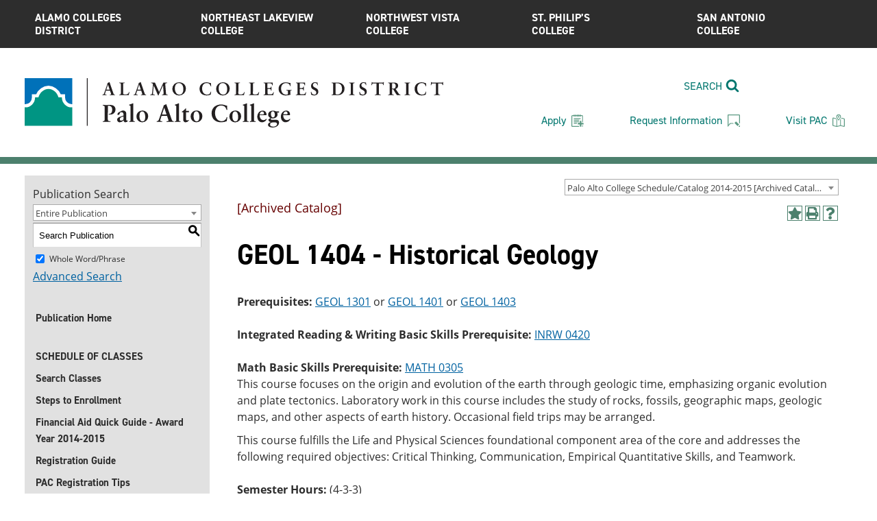

--- FILE ---
content_type: text/html; charset=UTF-8
request_url: https://mypaccatalog.alamo.edu/preview_course_nopop.php?catoid=94&coid=30676
body_size: 9520
content:
<!DOCTYPE html>
<html lang="en">
<head>
<title>GEOL 1404 - Historical Geology - Acalog ACMS™</title>
<meta http-equiv="Content-Type" content="text/html; charset=UTF-8">
<link rel="shortcut icon" href="//acalog-clients.s3.amazonaws.com/production/alamo/1/img/favicon/favicon.ico" />
<link href="//acalog-clients.s3.amazonaws.com/production/alamo/1/css/gateway/user-styles.css" rel="stylesheet" type="text/css">
<link href="css/public_custom.php" rel="stylesheet" type="text/css">
<link href="global_styles.css" rel="stylesheet" type="text/css">
<script src="/js/prototype.js" type="text/javascript"></script>
<script src="/js/scriptaculous.js" type="text/javascript"></script>
<script src="/js/Tooltip.js" type="text/javascript"></script>
<script src="/js/highlight.js" type="text/javascript"></script>
<script src="javascripts.js" type="text/javascript" language="Javascript"></script>
<script src="js/smlinks.js" type="text/javascript"></script>

<script type="text/javascript">var gatewayFeatureSearchBar = true; var gatewayFeatureToolbarText = false; var gatewayFeatureBackToTopText = false;</script>
<link type="text/css" rel="stylesheet" href="//acalog-clients.s3.amazonaws.com/global/css/gateway-styles-reset.css" />
<link type="text/css" rel="stylesheet" href="//acalog-clients.s3.amazonaws.com/global/css/gateway-styles-nojs.css" id="gateway-styles-nojs" />

<link type="text/css" rel="stylesheet" href="//acalog-clients.s3.amazonaws.com/production/alamo/1/css/gateway/gateway-styles.css?v=3" />
<script type="text/javascript">document.getElementById("gateway-styles-nojs").parentNode.removeChild(document.getElementById("gateway-styles-nojs"));</script>
<script type="text/javascript" src="//ajax.googleapis.com/ajax/libs/jquery/1.8.1/jquery.min.js"></script>
<script type="text/javascript" src="//acalog-clients.s3.amazonaws.com/global/js/jquery.browser.js"></script>
<script type="text/javascript" src="//acalog-clients.s3.amazonaws.com/global/js/gateway-javascript.js"></script>
<!--[if lte IE 8]><script type="text/javascript" src="//acalog-clients.s3.amazonaws.com/global/js/select-fix.js"></script><![endif]-->
<noscript><p><span class="error">Javascript is currently not supported, or is disabled by this browser. Please enable Javascript for full functionality.</span></p></noscript><link href="https://cdnjs.cloudflare.com/ajax/libs/select2/4.0.12/css/select2.min.css" rel="stylesheet" />

<!-- Begin Responsive -->
	<meta name="viewport" content="width=device-width, initial-scale=1, minimum-scale=1" />
	<script src="https://kit.fontawesome.com/e35e04f508.js" crossorigin="anonymous"></script>
	<script src="mobile-js.js"></script>
	<link href="mobile-styles.css" rel="stylesheet" type="text/css">
<!-- End Responsive -->

</head>
<body>
<!-- Skip to Main Content -->
<div role="navigation" aria-label="Skip Navigation Links">
        <a href="#acalog-page-title" class="skip-nav" tabindex="1">Skip to Main Content</a>
    </div>
<table class="toplevel">
  <tr>
    <td colspan="2" class="block_n2_and_content" id="acalog-header"><div id="acalog-client-javascript" class="acalog-custom">
<script type="text/javascript">
    jQuery(document).ready( function($) { if ($('#gateway-page').length) {

        function wrap_table_block_n2_and_content() {
                jQuery('table.block_n2_and_content').attr('id', 'table_block_n2_and_content_wrapper_fix_1');
                jQuery('table.block_n2_and_content').parent().attr('id', 'table_block_n2_and_content_wrapper_fix_2');
                var table_block_n2_and_content_wrapper = document.createElement('div');
                table_block_n2_and_content_wrapper.setAttribute('id', 'table_block_n2_and_content_wrapper');
                document.getElementById('table_block_n2_and_content_wrapper_fix_2').appendChild(table_block_n2_and_content_wrapper);
                table_block_n2_and_content_wrapper.appendChild(document.getElementById('table_block_n2_and_content_wrapper_fix_1'));
                jQuery('#table_block_n2_and_content_wrapper_fix_1, #table_block_n2_and_content_wrapper_fix_2').removeAttr('id');
        }
        wrap_table_block_n2_and_content();

        $('#acalog-client-header').wrapInner('<div data-brand="PAC" class="flexbox no-touchevents wf-opensans-n7-active wf-opensans-i7-active wf-opensans-i4-active wf-opensans-n4-active wf-din2014-n3-active wf-din2014-i3-active wf-din2014-i4-active wf-din2014-n4-active wf-din2014-i7-active wf-din2014-n7-active wf-active wf-fontawesome-n4-active"><\/div>');

        $('#acalog-client-footer').wrapInner('<div data-brand="PAC" class="flexbox no-touchevents wf-opensans-n7-active wf-opensans-i7-active wf-opensans-i4-active wf-opensans-n4-active wf-din2014-n3-active wf-din2014-i3-active wf-din2014-i4-active wf-din2014-n4-active wf-din2014-i7-active wf-din2014-n7-active wf-active wf-fontawesome-n4-active"><\/div>');

        $('<nav class="acalog-custom" aria-label="Scroll to Top Link"> <a href="javascript:" class="acalog-custom" id="return-to-top"><span class="fa fa-chevron-up fa-lg">&#65279;<\/span><\/a><\/nav>').appendTo('body');

        $(window).scroll(function() {
        if ($(this).scrollTop() >= 50) {
                $('#return-to-top').fadeIn(200);
        } else {
                $('#return-to-top').fadeOut(200);
        }
        });
        $('#return-to-top').click(function() {
        $('body,html').animate({
                scrollTop : 0
        }, 500);
        });

        }});
</script>
<script src="//acalog-clients.s3.amazonaws.com/production/alamo/1/img/gateway/da-custom.js" type="text/javascript"></script>
</div>
<!-- End Client Javascript -->

<!-- Start Client Header -->
<div id="acalog-client-header" class="acalog-custom">
    <header class="Header" data-large="//acalog-clients.s3.amazonaws.com/production/alamo/1/img/gateway/1600x1003paloaltoon.jpg" data-medium="//acalog-clients.s3.amazonaws.com/production/alamo/1/img/gateway/767x481paloaltoon.jpg" data-small="//acalog-clients.s3.amazonaws.com/production/alamo/1/img/gateway/429x269paloaltoon.jpg">
        <div class="overlay">
            <div class="UtilityBar" data-status="closed">
                <div class="ResourcesNav mobile-only">
                    <div class="Container">
                        <button type="button" class="open mobile-only" aria-haspopup="true" aria-owns="Quicklinks">Resources</button>
                        <nav class="menu" id="Quicklinks">
                            <ul class="main-menu">
                                <li>
                                    <a href="https://alamoaces.alamo.edu/" target="_blank">ACES Login</a>
                                </li>
                                <li>
                                    <a href="https://www.alamo.edu/pac/contact-pac/comments-or-questions/">Comments or Questions</a>
                                </li>
                            </ul>
                        </nav>
                    </div>
                </div>
                <div class="SchoolsNav">
                    <div class="Container">
                        <button type="button" class="open mobile-only" aria-haspopup="true" aria-owns="SchoolsNav">Colleges</button>
                        <nav class="menu" id="SchoolsNav">
                            <ul>
                                <li class="district">
                                    <a href="https://www.alamo.edu/home/">Alamo Colleges <span>District</span></a>
                                    <div class="school-subnav" data-image="//www.alamo.edu/siteassets/schools-dropdown-bkg.jpg">
                                        <div class="wrapper"></div>
                                        <div class="college-info">
                                            <h2 class="college-name">
                                                Alamo Colleges District
                                            </h2>
                                            <p class="location">
                                                County school is located
                                            </p>
                                        </div>
                                        <div class="desc">
                                            <p>
                                                Serving the Bexar County community through its programs and services that help students succeed in acquiring the knowledge and skills needed in today&#8217;s world. Today, five colleges fulfill this promise with a vast array of courses and 2-year degrees.
                                            </p><a class="action-btn" href="https://www.alamo.edu/home/">Visit Alamo College District</a>
                                        </div>
                                    </div>
                                </li>
                                <li class="nlc">
                                    <a href="https://www.alamo.edu/nlc/">Northeast Lakeview <span>College</span></a>
                                    <div class="school-subnav" data-image="//www.alamo.edu/siteassets/images/nlc/background-images/nlc800x285.jpg">
                                        <div class="wrapper"></div>
                                        <div class="college-info">
                                            <h2 class="college-name">
                                                Northeast Lakeview College
                                            </h2>
                                            <p class="location">
                                                Northeast Bexar County<br>
                                                Est. 2007
                                            </p>
                                        </div>
                                        <div class="desc">
                                            <p>
                                                Serving more than 6,000 students from the ten Metrocom Communities and northeast San Antonio. Named &#8220;Best Institutional Facility&#8221; by Live Oak Economic Development.
                                            </p><a class="action-btn" href="https://www.alamo.edu/nlc/">Visit the NLC Website</a>
                                        </div>
                                    </div>
                                </li>
                                <li class="nvc">
                                    <a href="https://www.alamo.edu/nvc/">Northwest Vista <span>College</span></a>
                                    <div class="school-subnav" data-image="//www.alamo.edu/siteassets/nvc/website-assets/800x285nwvistacollegedrop.jpg">
                                        <div class="wrapper"></div>
                                        <div class="college-info">
                                            <h2 class="college-name">
                                                Northwest Vista College
                                            </h2>
                                            <p class="location">
                                                Northwest San Antonio<br>
                                                Est. 1995
                                            </p>
                                        </div>
                                        <div class="desc">
                                            <p>
                                                Creating opportunites for success by offering quality academic, technical and life-long learning experiences to its diverse communities in a collaborative, student-centered, data-informed and shared leadership environment.&#160;
                                            </p><a class="action-btn" href="https://www.alamo.edu/nvc/">Visit the NVC Website</a>
                                        </div>
                                    </div>
                                </li>
                                <li class="pac current">
                                    <a href="https://www.alamo.edu/pac/">Palo Alto <span>College</span></a>
                                    <div class="school-subnav" data-image="//acalog-clients.s3.amazonaws.com/production/alamo/1/img/gateway/800x285paloaltodrop.jpg">
                                        <div class="wrapper"></div>
                                        <div class="college-info">
                                            <h2 class="college-name">
                                                Palo Alto College
                                            </h2>
                                            <p class="location">
                                                South San Antonio<br>
                                                Est. 1985
                                            </p>
                                        </div>
                                        <div class="desc">
                                            <p>
                                                Top&#160;10 finalist for the 2019 Aspen Prize for Community College Excellence, the nation’s signature recognition of high achievement and performance in America’s community colleges.&#160;
                                            </p><a class="action-btn" href="https://www.alamo.edu/pac/">Visit the PAC Website</a>
                                        </div>
                                    </div>
                                </li>
                                <li class="spc">
                                    <a href="https://www.alamo.edu/spc/">St. Philip&#8217;s <span>College</span></a>
                                    <div class="school-subnav" data-image="//www.alamo.edu/siteassets/spc/spcmenu-800x285.jpg">
                                        <div class="wrapper"></div>
                                        <div class="college-info">
                                            <h2 class="college-name">
                                                St. Philip&#8217;s College
                                            </h2>
                                            <p class="location">
                                                East and Southwest<br>
                                                San Antonio<br>
                                                Est. 1898
                                            </p>
                                        </div>
                                        <div class="desc">
                                            <p>
                                                A comprehensive public community college whose mission is to empower our diverse student population through educational achievement and career readiness.
                                            </p><a class="action-btn" href="https://www.alamo.edu/spc/">Visit the SPC Website</a>
                                        </div>
                                    </div>
                                </li>
                                <li class="sac">
                                    <a href="https://www.alamo.edu/sac/">San Antonio <span>College</span></a>
                                    <div class="school-subnav" data-image="//www.alamo.edu/siteassets/sac/homepage/colleges-menu/menu-img-lg2.jpg">
                                        <div class="wrapper"></div>
                                        <div class="college-info">
                                            <h2 class="college-name">
                                                San Antonio College
                                            </h2>
                                            <p class="location">
                                                Midtown<br>
                                                Est. 1925
                                            </p>
                                        </div>
                                        <div class="desc">
                                            <p>
                                                San Antonio College is named in the top 150 community colleges in the nation by Aspen Institute, and is ranked among the Top 10 colleges for Hispanics by Hispanic Outlook Magazine.&#160;
                                            </p><a class="action-btn" href="https://www.alamo.edu/sac/">Visit the SAC website</a>
                                        </div>
                                    </div>
                                </li>
                            </ul>
                        </nav>
                    </div>
                </div>
            </div>
            <div class="Container">
                <div class="LogoBar">
                    <div class="logo">
                        <a href="https://www.alamo.edu/pac/"><img src="//acalog-clients.s3.amazonaws.com/production/alamo/1/img/gateway/alamo-logos-palo-alto.svg" alt="Palo Alto College" class="closed-desktop-nav"><img src="//acalog-clients.s3.amazonaws.com/production/alamo/1/img/gateway/alamo-logos-palo-alto-white.svg" alt="Palo Alto College" class="open-desktop-nav"></a>
                    </div>
                </div>
                <div class="NavBar">
                    <div class="PrimaryNav">
                        <div class="smallLogo fixed-only">
                            <a href="https://www.alamo.edu/pac/">Palo Alto College</a>
                        </div><button type="button" class="open menu-btn" data-isclosed="Menu" data-isopen="Close"><span class="text">Menu</span> <span class="close-icon"><span class="sr-only">close</span></span></button>
                        <div class="SiteSearch">
                            <button type="button" class="open mobile-only search-btn" aria-haspopup="true" aria-owns="SiteSearch"><span class="Hidden">Open search</span></button>
                            <div class="reveal" id="SiteSearch" tabindex="0">
                                <form id="desktop-search" action="https://www.alamo.edu/pac/search/" class="desktop-only" name="desktop-search">
                                    <div class="search-label">
                                        <div class="search-text-label">
                                            Search
                                        </div>
                                        <div class="search-icon"></div>
                                    </div>
                                    <div class="fakeTextbox float-label-container">
                                        <div class="input-box">
                                            <input type="text" class="desktop-only" name="q" title="Search" aria-label="Search Palo Alto College" placeholder="Search Palo Alto College" required=""><button type="submit" class="submit" value=""><span class="Hidden">Submit</span></button>
                                        </div>
                                    </div>
                                </form>
                                <form id="mobile-search" action="https://www.alamo.edu/pac/search/" class="mobile-only" name="mobile-search">
                                    <div class="fakeTextbox float-label-container">
                                        <div class="input-box">
                                            <input type="text" class="textbox floatLabel mobile-only" name="q" title="Search" placeholder="Search Palo Alto College" required=""><button type="submit" class="submit" value=""><span class="Hidden">Submit</span></button>
                                        </div>
                                    </div>
                                </form>
                            </div><button type="button" class="close mobile-only search-btn">×<span class="Hidden">Close search</span></button>
                        </div>
                        <div class="CallToAction">
                            <ul>
                                <li>
                                    <a href="https://www.alamo.edu/pac/admissions-aid/how-to-apply/"><span class="desktop">Apply</span> <span class="mobile">Apply</span></a>
                                </li>
                                <li>
                                    <a href="https://www.alamo.edu/pac/contact-pac/request-information/"><span class="desktop">Request Information</span> <span class="mobile">Get Info</span></a>
                                </li>
                                <li>
                                    <a href="https://www.alamo.edu/pac/contact-pac/visit-pac/"><span class="desktop">Visit PAC</span> <span class="mobile">Visit</span></a>
                                </li>
                            </ul>
                        </div>
<!-- end CallToAction -->
                        <div class="wrap-primary-nav">
                            <ul class="Perspective-nav"></ul>
                            <ul class="menu" id="PrimaryNav">
                                <li class="navItem">
                                    <div class="title">
                                        <a href="https://www.alamo.edu/pac/about-pac/">About PAC</a>
                                    </div>
                                    <div class="MegaMenu">
                                        <div class="Container">
                                            <div class="innerMenu SplitList">
                                                <div class="MainTitle">
                                                    <a href="https://www.alamo.edu/pac/about-pac/">About PAC</a>
                                                </div>
                                                <ul class="originalList">
                                                    <li>
                                                        <a href="https://www.alamo.edu/pac/about-pac/strategic-plan/">Strategic Plan</a>
                                                    </li>
                                                    <li>
                                                        <a href="https://www.alamo.edu/pac/about-pac/leadership/">Leadership</a>
                                                    </li>
                                                    <li>
                                                        <a href="https://www.alamo.edu/pac/about-pac/compliance/">Compliance</a>
                                                    </li>
                                                    <li>
                                                        <a href="https://www.alamo.edu/pac/about-pac/recognitions/">Recognitions</a>
                                                    </li>
                                                </ul>
                                            </div>
                                        </div>
                                    </div>
                                </li>
                                <li class="navItem">
                                    <div class="title">
                                        <a href="https://www.alamo.edu/pac/academics/">Academics</a>
                                    </div>
                                    <div class="MegaMenu">
                                        <div class="Container">
                                            <div class="innerMenu SplitList">
                                                <div class="MainTitle">
                                                    <a href="https://www.alamo.edu/pac/academics/">Academics</a>
                                                </div>
                                                <ul class="originalList">
                                                    <li>
                                                        <a href="https://www.alamo.edu/pac/academics/academic-calendar/" target="_blank">Academic Calendar</a>
                                                    </li>
                                                    <li>
                                                        <a href="http://mypaccatalog.alamo.edu/" target="_blank">Academic Catalog</a>
                                                    </li>
                                                    <li>
                                                        <a href="https://www.alamo.edu/pac/academics/community-programs/">Community Programs</a>
                                                    </li>
                                                    <li>
                                                        <a href="https://www.alamo.edu/pac/academics/distance-learning/">Distance Learning</a>
                                                    </li>
                                                    <li>
                                                        <a href="https://www.alamo.edu/pac/academics/search-programs/">Search Programs</a>
                                                    </li>
                                                </ul>
                                            </div>
                                        </div>
                                    </div>
                                </li>
                                <li class="navItem">
                                    <div class="title">
                                        <a href="https://www.alamo.edu/pac/admissions-aid/">Admissions & Aid</a>
                                    </div>
                                    <div class="MegaMenu">
                                        <div class="Container">
                                            <div class="innerMenu SplitList">
                                                <div class="MainTitle">
                                                    <a href="https://www.alamo.edu/pac/admissions-aid/">Admissions & Aid</a>
                                                </div>
                                                <ul class="originalList">
                                                    <li>
                                                        <a href="https://www.alamo.edu/pac/admissions-aid/how-to-apply/">How to Apply</a>
                                                    </li>
                                                    <li>
                                                        <a href="https://www.alamo.edu/pac/admissions-aid/paying-for-college/">Paying for College</a>
                                                    </li>
                                                </ul>
                                            </div>
                                        </div>
                                    </div>
                                </li>
                                <li class="navItem">
                                    <div class="title">
                                        <a href="https://www.alamo.edu/pac/experience-pac/">Experience PAC</a>
                                    </div>
                                    <div class="MegaMenu">
                                        <div class="Container">
                                            <div class="innerMenu SplitList">
                                                <div class="MainTitle">
                                                    <a href="https://www.alamo.edu/pac/experience-pac/">Experience PAC</a>
                                                </div>
                                                <ul class="originalList">
                                                    <li>
                                                        <a href="https://www.alamo.edu/pac/experience-pac/future-students/">Future Students</a>
                                                    </li>
                                                    <li>
                                                        <a href="https://www.alamo.edu/pac/experience-pac/current-students/">Current Students</a>
                                                    </li>
                                                    <li>
                                                        <a href="https://www.alamo.edu/pac/experience-pac/campus-life/">Campus Life</a>
                                                    </li>
                                                </ul>
                                            </div>
                                        </div>
                                    </div>
                                </li>
                                <li class="navItem">
                                    <div class="title">
                                        <a href="https://www.alamo.edu/pac/news-events/">News & Events</a>
                                    </div>
                                    <div class="MegaMenu">
                                        <div class="Container">
                                            <div class="innerMenu SplitList">
                                                <div class="MainTitle">
                                                    <a href="https://www.alamo.edu/pac/news-events/">News & Events</a>
                                                </div>
                                                <ul class="originalList">
                                                    <li>
                                                        <a href="https://www.alamo.edu/pac/news-events/news/">News</a>
                                                    </li>
                                                    <li>
                                                        <a href="https://www.alamo.edu/pac/calendar/" target="_top">Events</a>
                                                    </li>
                                                    <li>
                                                        <a href="https://www.alamo.edu/pac/news-events/for-the-media/">For the Media</a>
                                                    </li>
                                                    <li>
                                                        <a href="https://www.alamo.edu/pac/news-events/student-publications/">Student Publications</a>
                                                    </li>
                                                </ul>
                                            </div>
                                        </div>
                                    </div>
                                </li>
                            </ul>
                        </div>
                        <div class="right-col">
                            <div class="QuickLinks">
                                <ul class="main-menu">
                                    <li>
                                        <a href="https://alamoaces.alamo.edu/" target="_blank">ACES Login</a>
                                    </li>
                                    <li>
                                        <a href="https://www.alamo.edu/pac/contact-pac/comments-or-questions/">Comments or Questions</a>
                                    </li>
                                </ul>
                            </div>
                        </div>
                    </div>
<!-- end primary nav -->
                </div>
<!-- end NavBar -->
            </div>
<!-- end Container Done-->
        </div>
<!-- end overlay  -->
    </header>
</div>
<!-- End Client Header -->

<!-- Start Client Footer -->
<div id="acalog-client-footer" class="acalog-custom">
    <footer class="Footer">
        <div class="logoBar">
            <div class="Container">
                <div class="logo">
                    <a href="https://www.alamo.edu/pac/"><img src="//acalog-clients.s3.amazonaws.com/production/alamo/1/img/gateway/alamo-logos-palo-alto.svg" alt="Palo Alto College"></a>
                </div>
                <div class="social">
                    <ul>
                        <li>
                            <a href="https://www.facebook.com/paloaltocollege?ref=mf" target="_blank"><span class="sr-only">Facebook</span></a>
                        </li>
                        <li>
                            <a href="https://twitter.com/pacpr" target="_blank"><span class="sr-only">Twitter</span></a>
                        </li>
                        <li>
                            <a href="https://www.youtube.com/channel/UCLbLfHzEoRtvonx3PiRNZlw" target="_blank"><span class="sr-only">YouTube</span></a>
                        </li>
                        <li>
                            <a href="https://www.instagram.com/paloaltocollege/" target="_blank"><span class="sr-only">Instagram</span></a>
                        </li>
                    </ul>
                </div>
            </div>
        </div>
        <div class="navBar">
            <div class="Container">
                <div class="contact">
                    <p>
                        1400&#160;W. Villaret Blvd<br>
                        San Antonio, Texas&#160;78224<br>
                        (210) 486-3000
                    </p>
                </div>
                <div class="footerNav SplitList">
                    <nav>
                        <ul class="originalList">
                            <li>
                                <a href="https://www.alamo.edu/pac/employees/">Employees</a>
                            </li>
                            <li>
                                <a href="https://www.alamo.edu/pac/contact-pac/">Contact Us</a>
                            </li>
                            <li>
                                <a href="https://www.alamo.edu/pac/employees/facility-rentals/">Facility Rentals</a>
                            </li>
                        </ul>
                    </nav>
                </div>
                <div class="footerNav content">
                    <nav>
                        <ul class="customList">
                            <li>
                                <a href="https://www.alamo.edu/pac/employees/employment/">Jobs at Alamo</a>
                            </li>
                        </ul>
                    </nav>
                </div>
            </div>
        </div>
        <div class="legalBar">
            <div class="Container">
                <div class="copyright">
                    © Copyright 2018 Palo Alto College
                </div>
            </div>
        </div>
    </footer>
</div>
<!-- End Client Footer -->
<script src="https://use.typekit.net/kzg0nti.js" type="text/javascript"></script>
<script src="//acalog-clients.s3.amazonaws.com/production/alamo/1/img/gateway/SiteJS.js" type="text/javascript"></script>
<script src="//acalog-clients.s3.amazonaws.com/production/alamo/1/img/gateway/jquery-migrate-1.4.1.js" type="text/javascript"></script></td>
  </tr>
  <tr class="acalog-block-n1">
    <td class="block_n1_left">&#160;&#160;&#160;</td>
    <td class="block_n1_right"><span class="n1_header">Palo Alto College</span></td>
  </tr>
  <tr>
	<td class="block_border_left">&#160;&#160;&#160;</td>
    <td class="block_n2_and_content">
	<table class=" table_default block_n2_and_content">
   		<tr>
			<!-- Begin N3 -->
					<td class="block_date_outer_left width10">&#160;</td>
		  <td class="block_date_inner width150">
			<div class="align_center"><span class="date">&#160;
Dec 05, 2025		</span></div>
		  </td>
		  <td class="block_date_outer_right width10">&#160;</td>
		  <td class="block_n2_and_content">
			<table class="table_default">
			  <tr>

				<td class="block_n3_off block_n3_left">
                    <span class="n3_header"><span id="acalog-catalog-name" class="hide">Palo Alto College Schedule/Catalog 2014-2015</span>&#160;
                    </span>
                </td>
				  <td class="block_n3_off block_n3_right align_right">
				<form name="select_catalog" method="post" action="/index.php">
                <table>
                    <tr>
                    <td>                        <label for="select_catalog" style="display: none;">Select a Publication</label>
                        <div id="catalog_select_parent">
                        <select name="catalog" id="select_catalog" title="Select a Publication"
                        >                                    <option value="288" >
                                        Palo Alto College Schedule/Catalog 2025-2026                                    </option>
                                                                        <option value="271" >
                                        Palo Alto College Schedule/Catalog 2024-2025 [Archived Catalog]                                    </option>
                                                                        <option value="262" >
                                        Palo Alto College Schedule/Catalog 2023-2024 [Archived Catalog]                                    </option>
                                                                        <option value="249" >
                                        Palo Alto College Schedule/Catalog 2022-2023 [Archived Catalog]                                    </option>
                                                                        <option value="216" >
                                        Palo Alto College Schedule/Catalog 2021-2022 [Archived Catalog]                                    </option>
                                                                        <option value="194" >
                                        Palo Alto College Schedule/Catalog 2020-2021 [Archived Catalog]                                    </option>
                                                                        <option value="173" >
                                        Palo Alto College Schedule/Catalog 2019-2020 [Archived Catalog]                                    </option>
                                                                        <option value="152" >
                                        Palo Alto College Schedule/Catalog 2018-2019 [Archived Catalog]                                    </option>
                                                                        <option value="138" >
                                        Palo Alto College Schedule/Catalog 2017-2018 [Archived Catalog]                                    </option>
                                                                        <option value="119" >
                                        Palo Alto College Schedule/Catalog 2016-2017 [Archived Catalog]                                    </option>
                                                                        <option value="106" >
                                        Palo Alto College Schedule/Catalog 2015-2016 [Archived Catalog]                                    </option>
                                                                        <option value="94" selected>
                                        Palo Alto College Schedule/Catalog 2014-2015 [Archived Catalog]                                    </option>
                                                                        <option value="88" >
                                        Palo Alto College Schedule/Catalog 2013-2014 [Archived Catalog]                                    </option>
                                                                        <option value="76" >
                                        Palo Alto College Schedule/Catalog 2012-2013 [Archived Catalog]                                    </option>
                                                                        <option value="69" >
                                        Palo Alto College Schedule/Catalog 2011-2012 [Archived Catalog]                                    </option>
                                                                        <option value="63" >
                                        Palo Alto College Schedule/Catalog 2010-2011 [Archived Catalog]                                    </option>
                                                                        <option value="1" >
                                        Palo Alto College 2009-2010 Academic Catalog [Archived Catalog]                                    </option>
                                                            </select>
                        </div>
                    </td>
                    <td>&#160;&#160;
            <input type="submit" title="Select a Publication" name="sel_cat_submit" value="GO">
            &#160;
                                    </td>
                    </tr>
                </table>
            </form>
                </td>
            </tr>
        </table>
		  </td>
			<!-- End N3. -->
		</tr>
	     <tr>
			<!-- N2 goes here. -->
		  	<td class="block_n2 width150" colspan="3" id="acalog-nav">
  <table class="table_default block_n2_content">
	<tr>
		        <td role="search" aria-labelledby="n2_search_header" class="block_n2_search">
        <form name="n2_search" method="get" action="/search_advanced.php" onSubmit="return validateSearchOptions()">
        <fieldset id="global-search-fieldset">
            <legend>Global Search</legend>
		  <input type="hidden" title="Cur Cat OID" name="cur_cat_oid" value="94">
		  <input type="hidden" title="Search Database" name="search_database" value="Search">
		  <input type="hidden" title="Search" name="search_db" value="Search">
		  <input type="hidden" title="cpage" name="cpage" value="1">
		  <input type="hidden" title="ecpage" name="ecpage" value="1">
		  <input type="hidden" title="ppage" name="ppage" value="1">
		  <input type="hidden" title="spage" name="spage" value="1">
		  <input type="hidden" title="tpage" name="tpage" value="1">
		  <span id="n2_search_header" class="n2_search_header">Publication Search</span>			<br>
            <span class="show">
            <label for="location" class="no_display">Choose Search Location</label>
            <div id="location_select_parent">
            <select name="location" id="location" class="width120" title="Choose Search Location">
					<option value="-1">Select an option</option>
				<option value="3" selected>Courses</option>
				<option value="1" selected>Programs</option>
				<option value="28" selected>Departments</option>
				<option value="30" selected>Policies and Other Non-Academic Content</option>
				<option value="33" selected>Entire Publication</option>
			</select></div><br></span>
			<span class="show"><label for="keyword" style="display: none;">Keyword</label><input type="text" title="Keyword" name="filter[keyword]" value="Enter Keyword  " size="15" maxlength="150" id="keyword" onFocus="if (this.value == 'Enter Keyword  ') { this.value=''; }" class="n2_form_words">
			<input type="submit" title="GO" value="GO"><br></span>
            <span class="show"><br /><input type="checkbox" title="Exact Match" name="filter[exact_match]" value="1" checked="checked" id="exact_match_n2">
            <label for="exact_match_n2" class="n2_search">Whole Word/Phrase</label><br /></span>
          <span class="n2_search"><a href="/search_advanced.php?catoid=94" class="navbar">Advanced Search</a></span><br>
            </fieldset>
	  </form>
	  </td>
	</tr>
	<tr>
	  <td>
		<hr class="navbar">
	  </td>
	</tr>
	<tr>
		<td class="nowrap">

		<!-- Begin Responsive -->
				<div class="mobile-menu-toggle">Catalog Navigation</div>
				<!-- End Responsive -->

		<table class="block_n2_links links_table">
		  <tr>
			<td id="acalog-navigation">
			  <div class="n2_links">&#160;&#160;<a href="/index.php?catoid=94" class="navbar">Publication Home</a></div>
<br>			</div>
							<div class="n2_links">&#160;&#160;<a href='/content.php?catoid=94&navoid=3712' class='navbar' aria-label='SCHEDULE OF CLASSES'> SCHEDULE OF CLASSES </a>			</div>
							<div class="n2_links">&#160;&#160;<a href='https://phoenixss.alamo.edu:4445/PROD/bwckschd.p_disp_dyn_sched' class='navbar' target='_blank' aria-label='Search Classes'> Search Classes </a>			</div>
							<div class="n2_links">&#160;&#160;<a href='/content.php?catoid=94&navoid=3717' class='navbar' aria-label='Steps to Enrollment'> Steps to Enrollment </a>			</div>
							<div class="n2_links">&#160;&#160;<a href='/content.php?catoid=94&navoid=3722' class='navbar' aria-label='Financial Aid Quick Guide - Award Year 2014-2015'> Financial Aid Quick Guide - Award Year 2014-2015 </a>			</div>
							<div class="n2_links">&#160;&#160;<a href='/content.php?catoid=94&navoid=3708' class='navbar' aria-label='Registration Guide'> Registration Guide </a>			</div>
							<div class="n2_links">&#160;&#160;<a href='/content.php?catoid=94&navoid=3785' class='navbar' aria-label='PAC Registration Tips'> PAC Registration Tips </a>			</div>
							<div class="n2_links">&#160;&#160;<a href='/content.php?catoid=94&navoid=3709' class='navbar' aria-label='Tuition and Fees'> Tuition and Fees </a>			</div>
							<div class="n2_links">&#160;&#160;<a href='/content.php?catoid=94&navoid=3711' class='navbar' aria-label='Registration Dates &amp; Payment Deadlines/Refund Dates'> Registration Dates &amp; Payment Deadlines/Refund Dates </a>			</div>
							<div class="n2_links">&#160;&#160;<a href='/content.php?catoid=94&navoid=3790' class='navbar' aria-label='Fall 2014 Final Exam Schedule'> Fall 2014 Final Exam Schedule </a>			</div>
							<div class="n2_links">&#160;&#160;<a href='/content.php?catoid=94&navoid=3786' class='navbar' aria-label='Spring 2015 Final Exam Schedule'> Spring 2015 Final Exam Schedule </a>			</div>
							<div class="n2_links">&#160;&#160;<a href='/content.php?catoid=94&navoid=3784' class='navbar' aria-label='Distance Education'> Distance Education </a>			</div>
							<div class="n2_links">&#160;&#160;<a href='/content.php?catoid=94&navoid=3782' class='navbar' aria-label='Contact Information and Hours'> Contact Information and Hours </a>			</div>
			<br>			</div>
			<hr class="navbar">			</div>
			<br>			</div>
							<div class="n2_links">&#160;&#160;<a href='/content.php?catoid=94&navoid=3781' class='navbar' aria-label='2014-2015 CATALOG'> 2014-2015 CATALOG </a>			</div>
							<div class="n2_links">&#160;&#160;<a href='/content.php?catoid=94&navoid=3775' class='navbar' aria-label='President’s Message'> President’s Message </a>			</div>
							<div class="n2_links">&#160;&#160;<a href='/content.php?catoid=94&navoid=3698' class='navbar' aria-label='2014-2015 Academic Calendar'> 2014-2015 Academic Calendar </a>			</div>
							<div class="n2_links">&#160;&#160;<a href='/content.php?catoid=94&navoid=3797' class='navbar' aria-label='College Overview'> College Overview </a>			</div>
							<div class="n2_links">&#160;&#160;<a href='/content.php?catoid=94&navoid=3798' class='navbar' aria-label='Student Support Services and Resources'> Student Support Services and Resources </a>			</div>
							<div class="n2_links">&#160;&#160;<a href='/content.php?catoid=94&navoid=3799' class='navbar' aria-label='PAC Scholarships'> PAC Scholarships </a>			</div>
							<div class="n2_links">&#160;&#160;<a href='/content.php?catoid=94&navoid=3806' class='navbar' aria-label='Corporate and Community Education/Continuing Education'> Corporate and Community Education/Continuing Education </a>			</div>
							<div class="n2_links">&#160;&#160;<a href='/content.php?catoid=94&navoid=3733' class='navbar' aria-label='Admissions'> Admissions </a>			</div>
							<div class="n2_links">&#160;&#160;<a href='/content.php?catoid=94&navoid=3734' class='navbar' aria-label='Registration'> Registration </a>			</div>
							<div class="n2_links">&#160;&#160;<a href='/content.php?catoid=94&navoid=3735' class='navbar' aria-label='Tuition &amp; Refunds'> Tuition &amp; Refunds </a>			</div>
							<div class="n2_links">&#160;&#160;<a href='/content.php?catoid=94&navoid=3737' class='navbar' aria-label='Financial Aid'> Financial Aid </a>			</div>
							<div class="n2_links">&#160;&#160;<a href='/content.php?catoid=94&navoid=3738' class='navbar' aria-label='Financial Aid Resources'> Financial Aid Resources </a>			</div>
							<div class="n2_links">&#160;&#160;<a href='/content.php?catoid=94&navoid=3739' class='navbar' aria-label='Academic Standards'> Academic Standards </a>			</div>
							<div class="n2_links">&#160;&#160;<a href='/content.php?catoid=94&navoid=3713' class='navbar' aria-label='Student Code of Conduct'> Student Code of Conduct </a>			</div>
							<div class="n2_links">&#160;&#160;<a href='/content.php?catoid=94&navoid=4259' class='navbar' aria-label='Student Handbook'> Student Handbook </a>			</div>
							<div class="n2_links">&#160;&#160;<a href='/content.php?catoid=94&navoid=3736' class='navbar' aria-label='District, State and Federal Regulations'> District, State and Federal Regulations </a>			</div>
							<div class="n2_links">&#160;&#160;<a href='/content.php?catoid=94&navoid=3740' class='navbar' aria-label='Graduation'> Graduation </a>			</div>
			<br>			</div>
			<hr class="navbar">			</div>
			<br>			</div>
							<div class="n2_links">&#160;&#160;<a href='/content.php?catoid=94&navoid=3808' class='navbar' aria-label='Department Information'> Department Information </a>			</div>
							<div class="n2_links">&#160;&#160;<a href='/content.php?catoid=94&navoid=3707' class='navbar' aria-label='Degree Information'> Degree Information </a>			</div>
							<div class="n2_links">&#160;&#160;<a href='/content.php?catoid=94&navoid=3726' class='navbar' aria-label='2014-2015 Core Curriculum Selection List'> 2014-2015 Core Curriculum Selection List </a>			</div>
							<div class="n2_links">&#160;&#160;<a href='/content.php?catoid=94&navoid=3803' class='navbar' aria-label='Degree Plans &amp; Certificates - Academic/Technical'> Degree Plans &amp; Certificates - Academic/Technical </a>			</div>
							<div class="n2_links">&#160;&#160;<a href='/content.php?catoid=94&navoid=3809' class='navbar' aria-label='Degree Plans &amp; Certificates - By Degree Type'> Degree Plans &amp; Certificates - By Degree Type </a>			</div>
							<div class="n2_links">&#160;&#160;<a href='/content.php?catoid=94&navoid=3804' class='navbar' aria-label='Course Descriptions'> Course Descriptions </a>			</div>
							<div class="n2_links">&#160;&#160;<a href='/content.php?catoid=94&navoid=3805' class='navbar' aria-label='Course Number Changes'> Course Number Changes </a>			</div>
							<div class="n2_links">&#160;&#160;<a href='/content.php?catoid=94&navoid=3800' class='navbar' aria-label='Administration, Faculty and Staff'> Administration, Faculty and Staff </a>			</div>
							<div class="n2_links">&#160;&#160;<a href='/content.php?catoid=94&navoid=3801' class='navbar' aria-label='Locations and Maps'> Locations and Maps </a>			</div>
							<div class="n2_links">&#160;&#160;<a href='/content.php?catoid=94&navoid=3796' class='navbar' aria-label='Previous PAC Catalogs'> Previous PAC Catalogs </a>			</div>
			<br>			</div>
			<hr class="navbar">			</div>
			<br>			</div>
							<div class="n2_links">&#160;&#160;<a href='http://mynlccatalog.alamo.edu' class='navbar' target='_self' aria-label='Northeast Lakeview College Catalog'> Northeast Lakeview College Catalog </a>			</div>
							<div class="n2_links">&#160;&#160;<a href='http://mynvccatalog.alamo.edu' class='navbar' target='_self' aria-label='Northwest Vista College Catalog'> Northwest Vista College Catalog </a>			</div>
							<div class="n2_links">&#160;&#160;<a href='http://mypaccatalog.alamo.edu' class='navbar' target='_self' aria-label='Palo Alto College Catalog'> Palo Alto College Catalog </a>			</div>
							<div class="n2_links">&#160;&#160;<a href='http://mysaccatalog.alamo.edu' class='navbar' target='_self' aria-label='San Antonio College Catalog'> San Antonio College Catalog </a>			</div>
							<div class="n2_links">&#160;&#160;<a href='http://myspccatalog.alamo.edu' class='navbar' target='_self' aria-label='St. Philip's College Catalog'> St. Philip's College Catalog </a>			</div>
			<br>			</div>
			<hr class="navbar">			</div>
			<br>			</div>
						</td>
		  </tr>
		</table>
	  </td>
	</tr>
	<tr>
	  <td>
		<hr class="navbar">
	  </td>
	</tr>
	<tr>
	  <td class="block_n2_tools">
		  <div class="n2_links"> &#160;&#160;<a href="/portfolio_nopop.php?catoid=94" class="navbar"><span class="acalog_term_backpack">My Publication</span></a></div>
	  </td>
	</tr>
	<tr>
	  <td>
		<hr class="navbar">
	  </td>
	</tr>
  </table>
		</td>
<!-- End of N2 -->
          <td class="block_content_outer">
            <table class="table_default">
              <tr>
                <td class="block_content" colspan="2">
                  <table class="table_default">
                    <tr>
                      <td>
						<div class="help_block align_right"><a href="help.php?catoid=94" onClick="acalogPopup('help.php?catoid=94', 'help', 770, 530, 'yes');return false;" target="_blank" class="help acalog-highlight-ignore"><strong>HELP</strong></a></div>
						<span class="acalog_archived_catalog"><span class="acalog_catalog_name">Palo Alto College Schedule/Catalog 2014-2015</span></span> <span class="n1_archived acalog-highlight-ignore" style="padding: 0px">[Archived Catalog]</span><br> <br>
					<div class="align_right"><a rel="nofollow" href="/preview_course_nopop.php?catoid=94&amp;coid=30676&amp;print" onclick="acalogPopup('/preview_course_nopop.php?catoid=94&amp;coid=30676&amp;print', 'print_preview', 770, 530, 'yes');return false;" target="_blank"  class="print_link acalog-highlight-ignore" alt="Text Version" title="Print-Friendly Page (opens a new window)"><span class="sr-only">Print-Friendly Page (opens a new window)</span></a></div><div class='acalog-social-media-links align_right'> </div>
		<span class="portfolio_link">
			<a 
				tabindex='0' href="javascript:void(0);" 
				onClick="acalogPopup('portfolio.php?catoid=94&add=1&coid=30676#', 'portfolio', 770, 530, 'yes');return false;" 
				target="_blank" class="portfolio_link acalog-highlight-ignore" title="Add to Publication (opens a new window)">Add to <span class="acalog_term_backpack">Publication</span>(opens a new window)
			</a>
		</span>                      </td>
                    </tr>
                  </table>
                  <p><h1>GEOL 1404 - Historical Geology</h1><br><strong>Prerequisites:</strong> <a href="preview_course_nopop.php?catoid=94&coid=30668" onclick="acalogPopup('preview_course.php?catoid=94&coid=30668&print', '3', 770, 530, 'yes');return false;" rel="remote /ajax/preview_course.php?catoid=94&coid=30668&display_options[location]=tooltip&show" id="tt5433" target="_blank">GEOL 1301</a><span style="display: none !important">&#160;</span> or <a href="preview_course_nopop.php?catoid=94&coid=30673" onclick="acalogPopup('preview_course.php?catoid=94&coid=30673&print', '3', 770, 530, 'yes');return false;" rel="remote /ajax/preview_course.php?catoid=94&coid=30673&display_options[location]=tooltip&show" id="tt2946" target="_blank">GEOL 1401</a><span style="display: none !important">&#160;</span> or <a href="preview_course_nopop.php?catoid=94&coid=30675" onclick="acalogPopup('preview_course.php?catoid=94&coid=30675&print', '3', 770, 530, 'yes');return false;" rel="remote /ajax/preview_course.php?catoid=94&coid=30675&display_options[location]=tooltip&show" id="tt7099" target="_blank">GEOL 1403</a><span style="display: none !important">&#160;</span><br><br><strong>Integrated Reading &amp; Writing Basic Skills Prerequisite:</strong> <a href="preview_course_nopop.php?catoid=94&coid=32298" onclick="acalogPopup('preview_course.php?catoid=94&coid=32298&print', '3', 770, 530, 'yes');return false;" rel="remote /ajax/preview_course.php?catoid=94&coid=32298&display_options[location]=tooltip&show" id="tt6979" target="_blank">INRW 0420</a><span style="display: none !important">&#160;</span><br><br><strong>Math Basic Skills Prerequisite:</strong> <a href="preview_course_nopop.php?catoid=94&coid=32300" onclick="acalogPopup('preview_course.php?catoid=94&coid=32300&print', '3', 770, 530, 'yes');return false;" rel="remote /ajax/preview_course.php?catoid=94&coid=32300&display_options[location]=tooltip&show" id="tt3623" target="_blank">MATH 0305</a><span style="display: none !important">&#160;</span><br>This course focuses on the origin and evolution of the earth through geologic time, emphasizing organic evolution and plate tectonics. Laboratory work in this course includes the study of rocks, fossils, geographic maps, geologic maps, and other aspects of earth history. Occasional field trips may be arranged.</p>
<p></p>
<p class="MsoNormal">This course fulfills the Life and Physical Sciences foundational component area of the core and addresses the following required objectives: Critical Thinking, Communication, Empirical Quantitative Skills, and Teamwork.<br><br><strong>Semester Hours:</strong> (4-3-3)<br><br><strong>CIP:</strong> 40.0601.54 03<hr><br><br><p><br><strong><a href="https://phoenixss.alamo.edu:4445/PROD/bwckctlg.p_disp_listcrse?term_in=202610&subj_in=GEOL&crse_in=1404&schd_in=%" target="_blank">Click here</a> for course schedule information.</strong><br></p></p>
				  <br><hr><div class="align_right">&#160;<a href="javascript:void(0);" class="acalog_top_link acalog-highlight-ignore">Back to Top</a> | <a rel="nofollow" href="/preview_course_nopop.php?catoid=94&amp;coid=30676&amp;print" onclick="acalogPopup('/preview_course_nopop.php?catoid=94&amp;coid=30676&amp;print', 'print_preview', 770, 530, 'yes');return false;" target="_blank"  class="print_link acalog-highlight-ignore" alt="Text Version" title="Print-Friendly Page (opens a new window)"><span class="sr-only">Print-Friendly Page (opens a new window)</span></a></div><div class='acalog-social-media-links align_right'> </div>
		<span class="portfolio_link">
			<a 
				tabindex='0' href="javascript:void(0);" 
				onClick="acalogPopup('portfolio.php?catoid=94&add=1&coid=30676#', 'portfolio', 770, 530, 'yes');return false;" 
				target="_blank" class="portfolio_link acalog-highlight-ignore" title="Add to Publication (opens a new window)">Add to <span class="acalog_term_backpack">Publication</span>(opens a new window)
			</a>
		</span>                  </td>
              </tr>
            </table>
            </td>
        </tr>
      </table>
    </td>
  </tr>
  <tr>
	<td class="block_footer_lb">&#160;&#160;&#160;</td>
	<td class="block_footer_rb">
<div class="nobr">All <a href="/misc/catalog_list.php?catoid=94" class="footer" >publications</a> &#169; 2025 Palo Alto College.</div> <div class="nobr">Powered by the <a href="http://www.digarc.com" target="_blank" class="footer">Acalog™ Academic Catalog Management System™ (ACMS™)</a>.</div>
<script type='text/javascript'>
	var _gaq = _gaq || [];
	_gaq.push(['_setAccount', 'UA-26581087-1']);
	_gaq.push(['_trackPageview']);
	(function() {
		var ga = document.createElement('script'); ga.type = 'text/javascript'; ga.async = true;
		ga.src = ('https:' == document.location.protocol ? 'https://ssl' : 'http://www') + '.google-analytics.com/ga.js';
		var s = document.getElementsByTagName('script')[0]; s.parentNode.insertBefore(ga, s);
	})();
</script></td>
  </tr>
</table>
<script src="https://cdnjs.cloudflare.com/ajax/libs/select2/4.0.12/js/select2.full.min.js"></script>


--- FILE ---
content_type: text/css
request_url: https://acalog-clients.s3.amazonaws.com/production/alamo/1/css/gateway/user-styles.css
body_size: 5687
content:
.toplevel_popup body,
table.block_n2_and_content body,
.tooltip body {
  font-size: 13px;
  font-weight: inherit;
  font-family: Verdana, Helvetica, Arial, sans-serif;
}
.toplevel_popup td,
table.block_n2_and_content td,
.tooltip td {
  color: #000000;
  font-size: 13px;
  font-weight: inherit;
  font-family: Verdana, Helvetica, Arial, sans-serif;
}
.toplevel_popup th,
table.block_n2_and_content th,
.tooltip th {
  color: #000000;
  font-size: 13px;
  font-weight: bold;
  font-family: Verdana, Helvetica, Arial, sans-serif;
}
.toplevel_popup .n1_header,
table.block_n2_and_content .n1_header,
.tooltip .n1_header {
  color: #000000;
  font-size: 18px;
  font-weight: bold;
  font-family: Verdana, Helvetica, Arial, sans-serif;
}
.toplevel_popup .n1_archived,
table.block_n2_and_content .n1_archived,
.tooltip .n1_archived {
  color: #660000;
  font-size: 18px;
  font-weight: inherit;
  font-family: Verdana, Helvetica, Arial, sans-serif;
}
.toplevel_popup .n3_header,
table.block_n2_and_content .n3_header,
.tooltip .n3_header {
  color: #000000;
  font-size: 18px;
  font-weight: inherit;
  font-family: Verdana, Helvetica, Arial, sans-serif;
}
.toplevel_popup h1,
.toplevel_popup .header,
table.block_n2_and_content h1,
table.block_n2_and_content .header,
.tooltip h1,
.tooltip .header {
  color: #660000;
  font-size: 26px;
  font-weight: bold;
  font-family: Verdana, Helvetica, Arial, sans-serif;
}
.toplevel_popup h2,
.toplevel_popup .header_2,
table.block_n2_and_content h2,
table.block_n2_and_content .header_2,
.tooltip h2,
.tooltip .header_2 {
  color: #660000;
  font-size: 20px;
  font-weight: bold;
  font-family: Verdana, Helvetica, Arial, sans-serif;
}
.toplevel_popup h3,
.toplevel_popup .header_3,
table.block_n2_and_content h3,
table.block_n2_and_content .header_3,
.tooltip h3,
.tooltip .header_3 {
  color: #660000;
  font-size: 18px;
  font-weight: bold;
  font-family: Verdana, Helvetica, Arial, sans-serif;
}
.toplevel_popup h4,
.toplevel_popup .header_4,
table.block_n2_and_content h4,
table.block_n2_and_content .header_4,
.tooltip h4,
.tooltip .header_4 {
  color: #660000;
  font-size: 16px;
  font-weight: bold;
  font-family: Verdana, Helvetica, Arial, sans-serif;
}
.toplevel_popup h5,
.toplevel_popup .header_5,
table.block_n2_and_content h5,
table.block_n2_and_content .header_5,
.tooltip h5,
.tooltip .header_5 {
  color: #660000;
  font-size: 14px;
  font-weight: bold;
  font-family: Verdana, Helvetica, Arial, sans-serif;
}
.toplevel_popup h6,
.toplevel_popup .header_6,
table.block_n2_and_content h6,
table.block_n2_and_content .header_6,
.tooltip h6,
.tooltip .header_6 {
  color: #660000;
  font-size: 13px;
  font-weight: bold;
  font-family: Verdana, Helvetica, Arial, sans-serif;
}
.toplevel_popup .date,
table.block_n2_and_content .date,
.tooltip .date {
  color: #000000;
  font-size: 10px;
  font-weight: inherit;
  font-family: Verdana, Helvetica, Arial, sans-serif;
}
.toplevel_popup .n2_search_header,
table.block_n2_and_content .n2_search_header,
.tooltip .n2_search_header {
  color: #FFFFFF;
  font-size: 14px;
  font-weight: bold;
  font-family: Verdana, Helvetica, Arial, sans-serif;
}
.toplevel_popup a:link,
.toplevel_popup a:visited,
table.block_n2_and_content a:link,
table.block_n2_and_content a:visited,
.tooltip a:link,
.tooltip a:visited {
  color: #660000;
  font-size: 13px;
  font-weight: inherit;
  font-family: Verdana, Helvetica, Arial, sans-serif;
  text-decoration: underline;
}
.toplevel_popup a:active,
.toplevel_popup a:hover,
table.block_n2_and_content a:active,
table.block_n2_and_content a:hover,
.tooltip a:active,
.tooltip a:hover {
  color: #660000;
  font-size: 13px;
  font-weight: inherit;
  font-family: Verdana, Helvetica, Arial, sans-serif;
  text-decoration: underline;
}
.toplevel_popup a.navbar:link,
.toplevel_popup a.navbar:visited,
table.block_n2_and_content a.navbar:link,
table.block_n2_and_content a.navbar:visited,
.tooltip a.navbar:link,
.tooltip a.navbar:visited {
  color: #FFFFFF;
  font-size: 13px;
  font-weight: bold;
  font-family: Verdana, Helvetica, Arial, sans-serif;
  text-decoration: none;
}
.toplevel_popup a.navbar:active,
.toplevel_popup a.navbar:hover,
table.block_n2_and_content a.navbar:active,
table.block_n2_and_content a.navbar:hover,
.tooltip a.navbar:active,
.tooltip a.navbar:hover {
  color: #FEF3A6;
  font-size: 13px;
  font-weight: bold;
  font-family: Verdana, Helvetica, Arial, sans-serif;
  text-decoration: none;
}
.toplevel_popup a.navbar_chosen:link,
.toplevel_popup a.navbar_chosen:visited,
table.block_n2_and_content a.navbar_chosen:link,
table.block_n2_and_content a.navbar_chosen:visited,
.tooltip a.navbar_chosen:link,
.tooltip a.navbar_chosen:visited {
  color: #FFFFFF;
  font-size: 13px;
  font-weight: bold;
  font-family: Verdana, Helvetica, Arial, sans-serif;
  text-decoration: none;
}
.toplevel_popup a.navbar_chosen:active,
.toplevel_popup a.navbar_chosen:hover,
table.block_n2_and_content a.navbar_chosen:active,
table.block_n2_and_content a.navbar_chosen:hover,
.tooltip a.navbar_chosen:active,
.tooltip a.navbar_chosen:hover {
  color: #FEF3A6;
  font-size: 13px;
  font-weight: bold;
  font-family: Verdana, Helvetica, Arial, sans-serif;
  text-decoration: none;
}
.toplevel_popup .highlight_1,
table.block_n2_and_content .highlight_1,
.tooltip .highlight_1 {
  color: #660000;
  font-size: 13px;
  font-weight: inherit;
  font-family: Verdana, Helvetica, Arial, sans-serif;
  text-decoration: none;
}
.toplevel_popup .white_text,
table.block_n2_and_content .white_text,
.tooltip .white_text {
  color: #FFFFFF;
  font-size: 13px;
  font-weight: bold;
  font-family: Verdana, Helvetica, Arial, sans-serif;
  text-decoration: none;
}


--- FILE ---
content_type: text/css
request_url: https://acalog-clients.s3.amazonaws.com/global/css/gateway-styles-reset.css
body_size: 29446
content:
/**************************************************/
/**********                              **********/
/*****                 Reset                  *****/
/**********                              **********/
/**************************************************/

html, body, div, span, applet, object, iframe,
h1, h2, h3, h4, h5, h6, p, blockquote, pre,
a, abbr, acronym, address, big, cite, code,
del, dfn, em, ins, kbd, q, s, samp,
small, strike, strong, sub, sup, tt, var,
b, u, i, center,
dl, dt, dd, ol, ul, li,
fieldset, form, label, legend,
caption, tbody, tfoot, thead, tr,
article, aside, canvas, details, embed,
figure, figcaption, footer, header, hgroup,
menu, nav, output, ruby, section, summary,
time, mark, audio, video {
	margin: 0;
	padding: 0;
	border: 0;
	font-size: 100%;
	font-weight: inherit;
	font-style: inherit;
	font-family: inherit;
	vertical-align: baseline;
	white-space: normal;
}

img {
	padding: 0;
	font-size: 100%;
	font-weight: inherit;
	font-style: inherit;
	font-family: inherit;
	vertical-align: baseline;
	white-space: normal;
}

sup {
	font-size: smaller;
	line-height: normal;
	vertical-align: super;
}

sub {
	font-size: smaller;
	line-height: normal;
	vertical-align: sub;
}

article, aside, details, figcaption, figure,
footer, header, hgroup, menu, nav, section {
	display: block;
}

hr {
	height: 0;
	border: 0;
	border-top: 1px solid #444444;
	background: transparent;
}

.clearfix:before,
.clearfix:after {
	content: "\0020";
	display: block;
	height: 0;
	overflow: hidden;
}

.clearfix:after {
	clear: both;
}

.clearfix {
	zoom: 1;
}





/**************************************************/
/**********                              **********/
/*****             Form Elements              *****/
/**********                              **********/
/**************************************************/

table.block_n2_and_content select,
table.block_n2_and_contant span.location-selection-container,
table.block_n2_and_contant span.catalog-selection-container,
table.block_n2_and_content textarea,
table.block_n2_and_content input[type="date"],
table.block_n2_and_content input[type="datetime"],
table.block_n2_and_content input[type="datetime-local"],
table.block_n2_and_content input[type="email"],
table.block_n2_and_content input[type="month"],
table.block_n2_and_content input[type="number"],
table.block_n2_and_content input[type="password"],
table.block_n2_and_content input[type="search"],
table.block_n2_and_content input[type="tel"],
table.block_n2_and_content input[type="text"],
table.block_n2_and_content input[type="time"],
table.block_n2_and_content input[type="url"],
table.block_n2_and_content input[type="week"],
table.block_n2_and_content button,
table.block_n2_and_content input[type="reset"],
table.block_n2_and_content input[type="submit"],
table.block_n2_and_content input[type="button"] {
	height: 24px;
	border-width: 1px;
	border-style: solid;
	-webkit-border-radius: 0;
	   -moz-border-radius: 0;
		-ms-border-radius: 0;
		 -o-border-radius: 0;
			border-radius: 0;
	-webkit-background-clip: padding;
	   -moz-background-clip: padding;
		-ms-background-clip: padding-box;
		 -o-background-clip: padding-box;
			background-clip: padding-box;
	-webkit-box-sizing: border-box;
	   -moz-box-sizing: border-box;
		-ms-box-sizing: border-box;
			box-sizing: border-box;
	-webkit-appearance: none;
	vertical-align: middle;
	outline: 0;

	font-family: Arial, sans-serif;
	font-size: 13px;
	line-height: 16px;

	*height: auto;
}

table.block_n2_and_content select,
table.block_n2_and_content textarea,
table.block_n2_and_content input[type="date"],
table.block_n2_and_content input[type="datetime"],
table.block_n2_and_content input[type="datetime-local"],
table.block_n2_and_content input[type="email"],
table.block_n2_and_content input[type="month"],
table.block_n2_and_content input[type="number"],
table.block_n2_and_content input[type="password"],
table.block_n2_and_content input[type="search"],
table.block_n2_and_content input[type="tel"],
table.block_n2_and_content input[type="text"],
table.block_n2_and_content input[type="time"],
table.block_n2_and_content input[type="url"],
table.block_n2_and_content input[type="week"] {
	padding: 3px;
	border-color: #848484 #C1C1C1 #E1E1E1 #C1C1C1;
	background-color: #FFFFFF;

	color: #000000;
	text-align: left;
}

table.block_n2_and_content select[disabled],
table.block_n2_and_content textarea[disabled],
table.block_n2_and_content input[type="date"][disabled],
table.block_n2_and_content input[type="datetime"][disabled],
table.block_n2_and_content input[type="datetime-local"][disabled],
table.block_n2_and_content input[type="email"][disabled],
table.block_n2_and_content input[type="month"][disabled],
table.block_n2_and_content input[type="number"][disabled],
table.block_n2_and_content input[type="password"][disabled],
table.block_n2_and_content input[type="search"][disabled],
table.block_n2_and_content input[type="tel"][disabled],
table.block_n2_and_content input[type="text"][disabled],
table.block_n2_and_content input[type="time"][disabled],
table.block_n2_and_content input[type="url"][disabled],
table.block_n2_and_content input[type="week"][disabled] {
	background-color: #EEEEEE;
}

table.block_n2_and_content textarea {
	min-height: 100px;
	height: auto;
	width: 100%;
	overflow: auto;
	resize: vertical;

	*width: auto;
}

table.block_n2_and_content select {
	padding: 2px 2px 2px 1px;
}

table.block_n2_and_content select[size],
table.block_n2_and_content select[multiple] {
	height: auto;
}

table.block_n2_and_content optgroup {
	color: #000000;
	font-family: Arial, sans-serif;
	font-size: 13px;
	line-height: 16px;
	font-style: normal;
	font-weight: normal;
}

table.block_n2_and_content select option {
	padding: 0px 3px;
}

.opera table.block_n2_and_content select,
noindex:-o-prefocus, table.block_n2_and_content select {
	padding: 2px 3px;
}

.webkit table.block_n2_and_content select {
	background-image: url("//acalog-clients.s3.amazonaws.com/global/img/select-arrow.png?1298351050");
	background-repeat: no-repeat;
	background-position: right center;
	padding: 2px 19px 2px 2px;
}

@media (-webkit-min-device-pixel-ratio: 0) {

	table.block_n2_and_content select {
		background-image: url("//acalog-clients.s3.amazonaws.com/global/img/select-arrow.png?1298351050");
		background-repeat: no-repeat;
		background-position: right center;
		padding: 2px 19px 2px 2px;
	}

	table.block_n2_and_content select[size],
	table.block_n2_and_content select[multiple],
	table.block_n2_and_content select[multiple][size] {
		background-image: none;
		padding-right: 2px;
	}

}

table.block_n2_and_content input[type="search"]::-webkit-search-decoration,
table.block_n2_and_content input[type="search"]::-webkit-search-cancel-button {
	display: none;
}

table.block_n2_and_content button,
table.block_n2_and_content input[type="reset"],
table.block_n2_and_content input[type="submit"],
table.block_n2_and_content input[type="button"] {
	width: auto;
	margin: 0;
	padding: 3px 10px;
	border-color: #BBBBBB #BBBBBB #999999 #BBBBBB;
	background: url("//acalog-clients.s3.amazonaws.com/global/img/button.png?1298351022") repeat-x scroll 0 0 #F3F3F3;
	background-image: -webkit-gradient(linear, 50% 0%, 50% 100%, color-stop(0%, #FFFFFF), color-stop(100%, #DDDDDD));
	background-image: -webkit-linear-gradient(#FFFFFF, #DDDDDD);
	background-image:    -moz-linear-gradient(#FFFFFF, #DDDDDD);
	background-image:     -ms-linear-gradient(#FFFFFF, #DDDDDD);
	background-image:      -o-linear-gradient(#FFFFFF, #DDDDDD);
	background-image:         linear-gradient(#FFFFFF, #DDDDDD);
	overflow: visible;
	cursor: pointer;

	color: #333333;
	font-weight: bold;
	text-shadow: #FFFFFF 0px 1px 1px;

	*height: 24px;
}

table.block_n2_and_content button:hover,
table.block_n2_and_content input[type="reset"]:hover,
table.block_n2_and_content input[type="submit"]:hover,
table.block_n2_and_content input[type="button"]:hover {
	background: url("//acalog-clients.s3.amazonaws.com/global/img/button-hover.png") repeat-x scroll 0 0 #E4E4E4;
	background-image: -webkit-gradient(linear, 50% 0%, 50% 100%, color-stop(0%, #FFFFFF), color-stop(1px, #EEEEEE), color-stop(100%, #CCCCCC));
	background-image: -webkit-linear-gradient(#FFFFFF, #EEEEEE 1px, #CCCCCC);
	background-image:    -moz-linear-gradient(#FFFFFF, #EEEEEE 1px, #CCCCCC);
	background-image:     -ms-linear-gradient(#FFFFFF, #EEEEEE 1px, #CCCCCC);
	background-image:      -o-linear-gradient(#FFFFFF, #EEEEEE 1px, #CCCCCC);
	background-image:         linear-gradient(#FFFFFF, #EEEEEE 1px, #CCCCCC);
}

table.block_n2_and_content button:active,
table.block_n2_and_content input[type="reset"]:active,
table.block_n2_and_content input[type="submit"]:active,
table.block_n2_and_content input[type="button"]:active {
	border-color: #999999 #BBBBBB #BBBBBB #BBBBBB;
	background-image: -webkit-gradient(linear, 50% 0%, 50% 100%, color-stop(0%, #FFFFFF), color-stop(1px, #DDDDDD), color-stop(100%, #EEEEEE));
	background-image: -webkit-linear-gradient(#FFFFFF, #DDDDDD 1px, #EEEEEE);
	background-image:    -moz-linear-gradient(#FFFFFF, #DDDDDD 1px, #EEEEEE);
	background-image:     -ms-linear-gradient(#FFFFFF, #DDDDDD 1px, #EEEEEE);
	background-image:      -o-linear-gradient(#FFFFFF, #DDDDDD 1px, #EEEEEE);
	background-image:         linear-gradient(#FFFFFF, #DDDDDD 1px, #EEEEEE);
	-webkit-box-shadow: inset rgba(0, 0, 0, 0.25) 0 1px 2px 0;
	   -moz-box-shadow: inset rgba(0, 0, 0, 0.25) 0 1px 2px 0;
		 -o-box-shadow: inset rgba(0, 0, 0, 0.25) 0 1px 2px 0;
			box-shadow: inset rgba(0, 0, 0, 0.25) 0 1px 2px 0;
}

table.block_n2_and_content button[disabled],
table.block_n2_and_content input[disabled],
table.block_n2_and_content select[disabled],
table.block_n2_and_content select[disabled] option,
table.block_n2_and_content select[disabled] optgroup,
table.block_n2_and_content textarea[disabled] {
	-webkit-box-shadow: none;
	   -moz-box-shadow: none;
		 -o-box-shadow: none;
			box-shadow: none;
	-webkit-user-select: none;
	 -khtml-user-select: none;
	   -moz-user-select: -moz-none;
			user-select: none;
	cursor: default;

	color: #888888;
}

table.block_n2_and_content input::-webkit-input-placeholder,
table.block_n2_and_content textarea::-webkit-input-placeholder {
	color: #888888;
}

table.block_n2_and_content input:-moz-placeholder,
table.block_n2_and_content textarea:-moz-placeholder {
	color: #888888;
}

table.block_n2_and_content input.placeholder_text,
table.block_n2_and_content textarea.placeholder_text {
	color: #888888;
}

table.block_n2_and_content button:focus,
table.block_n2_and_content input:focus,
table.block_n2_and_content select:focus,
table.block_n2_and_content textarea:focus {
	-webkit-box-shadow: #0066FF 0px 0px 5px 0px;
	   -moz-box-shadow: #0066FF 0px 0px 5px 0px;
		 -o-box-shadow: #0066FF 0px 0px 5px 0px;
			box-shadow: #0066FF 0px 0px 5px 0px;
	z-index: 1;
}

table.block_n2_and_content optgroup::-moz-focus-inner,
table.block_n2_and_content button::-moz-focus-inner,
table.block_n2_and_content input[type="reset"]::-moz-focus-inner,
table.block_n2_and_content input[type="submit"]::-moz-focus-inner,
table.block_n2_and_content input[type="button"]::-moz-focus-inner {
	padding: 0;
	border: 0;
}





/**************************************************/
/**********                              **********/
/*****              Select Fix                *****/
/**********                              **********/
/**************************************************/

.selectWrapper,
.gateway-select-fix div {
	height: auto !important;
	width: auto !important;
	display: block !important;
	position: static !important;
	text-align: left !important;;
	z-index: 0 !important;;
}

.gateway-select-fix {
	position: relative;
}

.gateway-select-fix select {
	position: static !important;
}

#gateway-page .gateway-select-open select,
#gateway-popup .gateway-select-open select {
	width: auto !important;
	position: absolute !important;
}

.block_content select {
	*margin-top: 1px;
}





/**************************************************/
/**********                              **********/
/*****               General                  *****/
/**********                              **********/
/**************************************************/

#error.hide_data {
	display: none;
}

body {
	padding: 20px;
	display: none;
}

#gateway-page body {
	padding: 0px;
}

#gateway-popup body {
	width: auto !important;
}

body > a {
	position: absolute;
	left: -9999em;
}

p > span.error {
	width: 960px;
	margin: 10px auto;
	display: block;

	text-align: center;
	font-size: 12pt;
}

.block_content p > span.error {
	width: auto;
	margin: auto;
	display: inline;

	text-align: left;
	font-size: 100%;
	color: #FF0000;
	font-weight: bold;
}

.block_content span.required {
	color: #990000;
	font-weight: bold;
}

.toplevel tr,
.toplevel_popup tr {
	vertical-align: top;
}

.block_n1_left,
.date,
.block_border_left,
.block_footer_lb {
	display: none;
}

.acalog-custom ol,
.acalog-custom ul {
	list-style: none;
}

.acalog-custom img {
	margin: 0;
	border: 0;
}

@media print {

	.javascript-close-link {

		visibility: hidden !important;

	}

}





/**************************************************/
/**********                              **********/
/*****                   N1                   *****/
/**********                              **********/
/**************************************************/

#gateway-page .acalog-block-n1 {
	display: none;
}

.block_n1_right {
	padding: 10px;

	text-align: center;
}





/**************************************************/
/**********                              **********/
/*****                   N3                   *****/
/**********                              **********/
/**************************************************/

.block_date_outer_left,
.block_date_outer_right {
	width: 0px !important;
}

td.block_n2_and_content {
	padding: 0px;
}

.block_n3_off {
	vertical-align: middle;
}

.block_n3_off .n3_header {
	line-height: 24px !important;
}

td.block_n2_and_content td.block_n2_and_content table,
.block_n3_off tr,
.block_n3_off th,
.block_n3_off td {
	margin: 0;
	padding: 0;
	border: 0;
	font-size: 100%;
	font-size: inherit;
	font-weight: inherit;
	font-family: inherit;
	vertical-align: baseline;
}

td.block_n2_and_content td.block_n2_and_content table {
	height: 24px;
	border-collapse: collapse;
	border-spacing: 0;

	*height: 25px;
}

.msie7 td.block_n2_and_content td.block_n2_and_content table {
	height: 24px;
}

.acalog-catalog-home .n3_header {
	visibility: hidden;
}

#select_catalog_submit {
	display: none;
}

.select_catalog_submit_container {
	display: none;
}





/**************************************************/
/**********                              **********/
/*****                   N2                   *****/
/**********                              **********/
/**************************************************/

.block_n2_content {
	position: relative;
}

.gateway-nav-hr {
	display: none;
}

.block_n2 hr {
	margin: 0;
	display: none;
}

.block_n2_search span {
	margin: 3px 0px;
	display: block;
	clear: both;
}

.block_n2_search .n2_search_header {
	margin-top: 0px;
}

.block_n2_search br {
	display: none;
}

#location {
	width: 100% !important;
}

#keyword {
	padding: 3px !important;
	float: left;
}

#gateway-page #keyword {
	padding-right: 24px !important;
}

#keyword-submit,
.block_n2_search input[title="GO"] {
	float: right;
}

#gateway-page #keyword-submit-icon {
	margin: 1px 0px 0px -23px !important;
	float: right;
}

.msie8#gateway-page #keyword-submit-icon {
	margin: 1px 0px 0px -25px !important;
}


#keyword-submit-icon span {
	margin: 0px;
	display: inline;
	clear: none;
}

#exact_match_n2 {
	display: inline-block;
	vertical-align: middle;
}

.block_n2_search label.n2_search {
	vertical-align: middle;

	font-size: 12px;
}

.block_n2_links {
	width: 100%;
}

.n2_links {
	line-height: 0;
	zoom: 1;
}

#acalog-navigation hr {
	display: block;
	*margin: -7px 0px;
}

.block_n2 > a {
	position: absolute;
	left: -9999em;
}

.block_n2 span.n2_search img {
	position: absolute;
	left: -9999em;
}





/**************************************************/
/**********                              **********/
/*****                Content                 *****/
/**********                              **********/
/**************************************************/

.block_content ul, .block_content_popup ul,
.block_content ol, .block_content_popup ol {
	padding: 0px 0px 0px 30px;
	list-style-position: outside;
}

.acalog-adhoc p,
.block_content ul ul, .block_content_popup ul ul,
.block_content ol ol, .block_content_popup ol ol,
.block_content ol ul, .block_content_popup ol ul,
.block_content ul ol, .block_content_popup ul ol {
	margin: 0;
}

.block_content li, .block_content_popup li,
.block_content .acalog-adhoc {
	margin: 0px 0px 2px 0px;
}

.block_content ul, .block_content_popup ul, .block_content div.td_dark ul {
	list-style-type: disc;
}

.block_content ul ul, .block_content_popup ul ul, .block_content div.td_dark ul ul {
	list-style-type: circle;
}

.block_content ul ul ul, .block_content_popup ul ul ul, .block_content div.td_dark ul ul ul {
	list-style-type: square;
}

.block_content b, .block_content_popup b,
.block_content strong, .block_content_popup strong {
	font-weight: bold;
}

.block_content address, .block_content_popup address,
.block_content i, .block_content_popup i,
.block_content em, .block_content_popup em {
	font-style: italic;
}

.block_content pre, .block_content_popup pre {
	white-space: pre;
	font-family: courier;
}

.block_content blockquote, .block_content_popup blockquote {
	margin: 0px 40px;
}

table.td_dark, table.td_light, .tooltip table,
table.td_dark tr, table.td_light tr, .tooltip table tr,
table.td_dark th, table.td_light th, .tooltip table th,
table.td_dark td, table.td_light td, .tooltip table td {
	margin: 0;
	padding: 0;
	border: 0;
	font-size: 100%;
	font-size: inherit;
	font-weight: inherit;
	font-family: inherit;
	vertical-align: baseline;
}

td.td_dark table.td_dark,
td.td_light table.td_dark,
td.td_dark table.td_light,
td.td_light table.td_light,
.tooltip table {
	border-collapse: collapse;
	border-spacing: 0;
}

table.td_dark,
table.td_light {
	border-spacing: 0;
}

form[name="course_portfolio"] > table,
form[name="program_portfolio"] > table,
form[name="nav_link_portfolio"] > table,
form[name="division_portfolio"] > table,
form[name="search_links_portfolio"] > table,
#course_search > table,
#search_form > table {
	width: 100%;
	border: 1px solid transparent;
}

form[name="course_portfolio"] th, form[name="course_portfolio"] td,
form[name="program_portfolio"] th, form[name="program_portfolio"] td,
form[name="nav_link_portfolio"] th, form[name="nav_link_portfolio"] td,
form[name="division_portfolio"] th, form[name="division_portfolio"] td,
form[name="search_links_portfolio"] th, form[name="search_links_portfolio"] td,
#course_search th, #course_search td,
#search_form th, #search_form td {
	padding: 5px;
	border-top: 0;
	border-right: 0;
	border-left: 0;
}

#course_search td.td_light,
#search_form td.td_light {
	border-bottom: 0;
}

form[name="course_portfolio"] td.td_lb, form[name="course_portfolio"] td.td_rb,
form[name="program_portfolio"] td.td_lb, form[name="program_portfolio"] td.td_rb,
form[name="nav_link_portfolio"] td.td_lb, form[name="nav_link_portfolio"] td.td_rb,
form[name="division_portfolio"] td.td_lb, form[name="division_portfolio"] td.td_rb,
form[name="search_links_portfolio"] td.td_lb, form[name="search_links_portfolio"] td.td_rb {
	border-top: 0;
	border-bottom: 0;
	padding: 2px;
}

form[name="course_portfolio"] > table th.th_lt,
form[name="course_portfolio"] > table th.th_rt,
form[name="course_portfolio"] > table td.td_lb,
form[name="course_portfolio"] > table td.td_rb,
form[name="program_portfolio"] > table th.th_lt,
form[name="program_portfolio"] > table th.th_rt,
form[name="program_portfolio"] > table td.td_lb,
form[name="program_portfolio"] > table td.td_rb,
form[name="nav_link_portfolio"] > table th.th_lt,
form[name="nav_link_portfolio"] > table th.th_rt,
form[name="nav_link_portfolio"] > table td.td_lb,
form[name="nav_link_portfolio"] > table td.td_rb,
form[name="division_portfolio"] > table th.th_lt,
form[name="division_portfolio"] > table th.th_rt,
form[name="division_portfolio"] > table td.td_lb,
form[name="division_portfolio"] > table td.td_rb,
form[name="search_links_portfolio"] > table th.th_lt,
form[name="search_links_portfolio"] > table th.th_rt,
form[name="search_links_portfolio"] > table td.td_lb,
form[name="search_links_portfolio"] > table td.td_rb,
#course_search > table th.th_lt,
#course_search > table th.th_rt,
#course_search > table td.td_lb,
#course_search > table td.td_rb,
#search_form > table th.th_lt,
#search_form > table th.th_rt,
#search_form > table td.td_lb,
#search_form > table  td.td_rb {
	-webkit-border-radius: 0px !important;
	   -moz-border-radius: 0px !important;
			border-radius: 0px !important;
}

#course_search td.td_lb, #course_search td.td_rb,
#search_form td.td_lb, #search_form td.td_rb {
	border-top: 1px solid transparent;
	border-bottom: 0;
}

td.td_lb, td.td_rb,
th.th_lt, th.th_rt {
	padding: 5px;
	border: 1px solid transparent;
}

td.td_lb, th.th_lt {
	text-align: left;
}

td.td_lb, td.td_rb {
	height: 4px;
	border-top: 0px;
	padding: 0px !important;
	zoom: 1;
}

td.td_lb img, td.td_rb img {
	display: none;
}

.msie7 td.td_lb img, .msie7 td.td_rb img {
	display: block;
}

td.td_lb, th.th_lt {
	border-right: 0;
}

td.td_rb, th.th_rt {
	border-left: 0;
}

table.td_light,
table.td_dark {
	width: 100%;
	border: 1px solid transparent;
}

td.td_light, td.td_dark, td.td_Dark {
	padding: 5px;
	border: 1px solid transparent;
	border-top: 0;
}

td.td_light table.td_dark,
td.td_dark table.td_dark {
	border: 0;
	background-color: transparent !important;

}

a.td_dark {
	margin-bottom: -1px;
	padding: 5px 10px !important;
	border: 1px solid transparent;
	border-bottom: 0 !important;
	display: inline-block;
	position: relative;
}

li a.td_dark {
	margin: 5px 0px -1px 0px;
}

#course_options > div {
	padding: 0px !important;
}

#prefix_box {
	height: 10em !important;
	border: 1px solid transparent;
	padding: 5px !important;
}

#prefix_box table,
#prefix_box tr,
#prefix_box th,
#prefix_box td {
	margin: 0;
	padding: 0;
	border: 0;
	font-size: 100%;
	font-size: inherit;
	font-weight: inherit;
	font-family: inherit;
	vertical-align: baseline;
}

#prefix_box table {
	border-collapse: collapse;
	border-spacing: 0;
}

form[name="database_search"] td p,
#search_form td p {
	margin: 0 !important;
}

#print_anchor img,
.print_link img {
	margin: 0px 2px;
	vertical-align: middle;
}

.acalog-social-media-links {
	margin-right: 4px;
	line-height: 0;
	position: relative;
	top: 2px;
}

.acalog-social-media-links a,
.acalog-social-media-links a img {
	display: inline-block;
	line-height: 0 !important;
}

.tooltip {
	width: 350px !important;
	border: 1px solid transparent !important;
	opacity: 1 !important;
	-webkit-box-shadow: 3px 3px 3px rgba(0, 0, 0, 0.3) !important;
	   -moz-box-shadow: 3px 3px 3px rgba(0, 0, 0, 0.3) !important;
			box-shadow: 3px 3px 3px rgba(0, 0, 0, 0.3) !important;
}

#gateway-page.msie6 .tooltip,
#gateway-page.msie7 .tooltip,
#gateway-page.msie8 .tooltip {
	border: 2px solid #666666 !important;
	border-color: #CCCCCC #666666 #666666 #CCCCCC !important;
}

.tooltip td {
	padding: 0;
}

.acalog-course-open {
	list-style: none;
}

.acalog-allow-display-block .n2_search {
	white-space: nowrap;
}





/**************************************************/
/**********                              **********/
/*****                Toolbar                 *****/
/**********                              **********/
/**************************************************/

.gateway-toolbar-text,
.gateway-toolbar {
	float: right;
}

.gateway-toolbar-misc,
.gateway-toolbar-item {
	margin: 0px 3px;
	display: inline-block !important;
	float: left !important;
}

.gateway-toolbar-item-text {
	margin: 0px 5px;
	display: inline-block !important;
	float: left !important;
}

#gateway-back-to-top-icon,
#keyword-submit-icon,
.gateway-toolbar-item .acalog-icon {
	width: 18px !important;
	height: 18px !important;
	margin: 0 !important;
	padding: 1px !important;
	border-width: 1px !important;
	border-style: solid !important;
	border-color: transparent !important;
	display: inline-block !important;
	position: relative !important;

	color: #000000 !important;
	font-family: 'acalog-icons' !important;
	font-size:  18px !important;
	font-weight: normal !important;
	text-decoration: none !important;
	line-height: 1 !important;
}

#gateway-back-to-top-icon:active,
.gateway-toolbar-item .acalog-icon:active {
	top: 1px !important;
	left: 1px !important;
}

.gateway-toolbar-share-contents-wrapper {
	margin: -53px 0px 0px -15px;
	padding: 5px;
	visibility: hidden;
	position: absolute;
	z-index: 8889;
}

.msie7 .gateway-toolbar-share-contents-wrapper {
	margin: -29px 0px 0px -37px;
}

.gateway-toolbar-item-active .gateway-toolbar-share-contents-wrapper {
	visibility: visible;
}

.gateway-toolbar-share-contents {
	height: 18px;
	padding: 1px;
	border-width: 1px;
	border-style: solid;
	border-color: transparent;
}

.gateway-toolbar-misc-icon a,
.gateway-toolbar-misc-icon a img,
.gateway-toolbar-share-contents a,
.gateway-toolbar-share-contents a img {
	margin: 0 !important;
	border: 0 !important;
	padding: 0 !important;
	display: inline-block !important;
	line-height: 0 !important;
}

.gateway-toolbar-share-contents a img {
	padding: 1px !important;
}

#gateway-back-to-top-icon .acalog-icons-hidden,
#keyword-submit-icon .acalog-icons-hidden,
.gateway-toolbar-item .acalog-icons-hidden {
	height: 0px;
	width: 0px;
	margin: 0px;
	border: none;
	padding: 0px;
	position: absolute;
	font-size: 0px;
	line-height: 0;
	text-indent: -9999;
	display: inline-block;
}

#keyword-submit-icon .acalog-icons-visible,
.gateway-toolbar-item .acalog-icons-visible {
	height: 18px;
	width: 18px;
	display: inline-block;
	position: relative;
}

.gateway-close-link {
	float: left;
}

#gateway-back-to-top-icon-container {
	margin: 20px;
	position: fixed;
	bottom: 0;
	display: none;
}

#gateway-back-to-top-container {
	margin: 20px;
	position: fixed;
	bottom: 0;
	right: 0;
}

#gateway-back-to-top {
	border: 1px solid transparent;
	padding: 2px;
	display: block;

	font-size: 16px;
	font-weight: bold;
	line-height: 1;
	text-decoration: none;
}

.gateway-toolbar-share-contents-wrapper .acalog-social-media-links {
	margin: 0 !important;
	display: block !important;
	position: static !important;
}





/**************************************************/
/**********                              **********/
/*****                Footer                  *****/
/**********                              **********/
/**************************************************/

.block_footer_rb {
	padding: 0px;
}

.toplevel_popup .block_footer_rb {
	text-align: center;
}

#gateway-footer-copyright {
	text-align: center;
}

.publisher-preview #gateway-footer-copyright {
	display: none;
}





/**************************************************/
/**********                              **********/
/*****                 Popup                  *****/
/**********                              **********/
/**************************************************/

.toplevel_popup {
	border: 1px solid transparent;
	background-color: #FFFFFF;
}

.toplevel_popup .block_n1_right {
	text-align: left;
}

.toplevel_popup .n1_header {
	text-align: left;
}

.toplevel_popup td.block_n2_and_content td.block_n2_and_content {
    padding: 0px !important;
}

.block_content_popup {
	padding: 10px;
}

.block_content_popup H1, .block_content_popup  .header,
.block_content_popup  H2, .block_content_popup  .header_2,
.block_content_popup  H3, .block_content_popup  .header_3,
.block_content_popup  H4, .block_content_popup  .header_4,
.block_content_popup  H5, .block_content_popup  .header_5,
.block_content_popup  H6, .block_content_popup  .header_6 {
	margin: 10px 0px;
}

.block_content_popup ul,
.block_content_popup ol,
.block_content_popup p {
	margin: 10px 0px;
}

.toplevel_popup .help_block {
	margin: 10px 0px;
}

.toplevel_popup table.td_light td ,
.toplevel_popup table.td_dark td {
	padding: 0px 5px 0px 0px;
	vertical-align: middle;
}

.toplevel_popup div#print_anchor {
	margin: 10px 0px 0px 0px;
}

.toplevel_popup .block_footer_rb {
	padding: 10px;
}





/**************************************************/
/**********                              **********/
/*****                 Font                   *****/
/**********                              **********/
/**************************************************/


@font-face {
	font-family: 'acalog-icons';
	src: url('//acalog-clients.s3.amazonaws.com/global/fonts/acalog-icons.eot');
	src: url('//acalog-clients.s3.amazonaws.com/global/fonts/acalog-icons.eot?#iefix') format('embedded-opentype'),
		 url('//acalog-clients.s3.amazonaws.com/global/fonts/acalog-icons.ttf')  format('truetype'),
		 url('//acalog-clients.s3.amazonaws.com/global/fonts/acalog-icons.woff') format('woff'),
		 url('//acalog-clients.s3.amazonaws.com/global/fonts/acalog-icons.svg#Untitled1Medium') format('svg');
	font-weight: normal;
	font-style: normal;
}

.win.msie9 .gateway-mini-toolbar .acalog-icons-visible {
	top: 1px;
}


--- FILE ---
content_type: text/css
request_url: https://acalog-clients.s3.amazonaws.com/production/alamo/1/css/gateway/gateway-styles.css?v=3
body_size: 648052
content:
#gateway-popup #gateway-back-to-top-icon,
#gateway-popup .gateway-toolbar-share-contents,
#gateway-popup .gateway-toolbar-item a.acalog-icon,
#gateway-page #gateway-back-to-top-icon,
#gateway-page .gateway-toolbar-share-contents,
#gateway-page .gateway-toolbar-item a.acalog-icon {
  background-color: #FFFFFF !important;
  border-color: #4c806d !important;
  color: #4c806d !important;
}
#gateway-popup #gateway-back-to-top-icon:hover,
#gateway-popup .gateway-toolbar-item-active a.acalog-icon,
#gateway-popup .gateway-toolbar-item.gateway-toolbar-portfolio-active a.acalog-icon,
#gateway-popup .gateway-toolbar-item a.acalog-icon:hover,
#gateway-page #gateway-back-to-top-icon:hover,
#gateway-page .gateway-toolbar-item-active a.acalog-icon,
#gateway-page .gateway-toolbar-item.gateway-toolbar-portfolio-active a.acalog-icon,
#gateway-page .gateway-toolbar-item a.acalog-icon:hover {
  background-color: #4c806d !important;
  border-color: #FFFFFF !important;
  color: #FFFFFF !important;
}
#gateway-popup .tooltip,
#gateway-page .tooltip {
  border-color: #4c806d !important;
  background-color: #F4F4F4 !important;
}
#gateway-popup td.td_lb,
#gateway-popup td.td_rb,
#gateway-popup th.th_lt,
#gateway-popup th.th_rt,
#gateway-page td.td_lb,
#gateway-page td.td_rb,
#gateway-page th.th_lt,
#gateway-page th.th_rt {
  background-color: #4c806d;
  color: #FFFFFF;
}
#gateway-popup .block_n2 hr,
#gateway-popup .block_content hr,
#gateway-page .block_n2 hr,
#gateway-page .block_content hr {
  border-color: #cccccc;
}
#gateway-popup td.td_light,
#gateway-page td.td_light {
  background-color: #F4F4F4;
}
#gateway-popup table.td_light,
#gateway-popup table.td_dark,
#gateway-popup td.td_dark,
#gateway-popup td.td_Dark,
#gateway-popup a.td_dark,
#gateway-popup #prefix_box,
#gateway-page table.td_light,
#gateway-page table.td_dark,
#gateway-page td.td_dark,
#gateway-page td.td_Dark,
#gateway-page a.td_dark,
#gateway-page #prefix_box {
  background-color: #EEEEEE;
}
#gateway-popup form[name="course_portfolio"] > table,
#gateway-popup form[name="course_portfolio"] th,
#gateway-popup form[name="course_portfolio"] td,
#gateway-popup form[name="program_portfolio"] > table,
#gateway-popup form[name="program_portfolio"] th,
#gateway-popup form[name="program_portfolio"] td,
#gateway-popup form[name="nav_link_portfolio"] > table,
#gateway-popup form[name="nav_link_portfolio"] th,
#gateway-popup form[name="nav_link_portfolio"] td,
#gateway-popup form[name="division_portfolio"] > table,
#gateway-popup form[name="division_portfolio"] th,
#gateway-popup form[name="division_portfolio"] td,
#gateway-popup form[name="search_links_portfolio"] > table,
#gateway-popup form[name="search_links_portfolio"] th,
#gateway-popup form[name="search_links_portfolio"] td,
#gateway-popup #course_search > table,
#gateway-popup #course_search th,
#gateway-popup #course_search td,
#gateway-popup #search_form > table,
#gateway-popup #search_form th,
#gateway-popup #search_form td,
#gateway-popup table.td_light,
#gateway-popup table.td_dark,
#gateway-popup td.td_light,
#gateway-popup td.td_dark,
#gateway-popup td.td_Dark,
#gateway-popup td.td_lb,
#gateway-popup td.td_rb,
#gateway-popup th.th_lt,
#gateway-popup th.th_rt,
#gateway-popup a.td_dark,
#gateway-popup #prefix_box,
#gateway-page form[name="course_portfolio"] > table,
#gateway-page form[name="course_portfolio"] th,
#gateway-page form[name="course_portfolio"] td,
#gateway-page form[name="program_portfolio"] > table,
#gateway-page form[name="program_portfolio"] th,
#gateway-page form[name="program_portfolio"] td,
#gateway-page form[name="nav_link_portfolio"] > table,
#gateway-page form[name="nav_link_portfolio"] th,
#gateway-page form[name="nav_link_portfolio"] td,
#gateway-page form[name="division_portfolio"] > table,
#gateway-page form[name="division_portfolio"] th,
#gateway-page form[name="division_portfolio"] td,
#gateway-page form[name="search_links_portfolio"] > table,
#gateway-page form[name="search_links_portfolio"] th,
#gateway-page form[name="search_links_portfolio"] td,
#gateway-page #course_search > table,
#gateway-page #course_search th,
#gateway-page #course_search td,
#gateway-page #search_form > table,
#gateway-page #search_form th,
#gateway-page #search_form td,
#gateway-page table.td_light,
#gateway-page table.td_dark,
#gateway-page td.td_light,
#gateway-page td.td_dark,
#gateway-page td.td_Dark,
#gateway-page td.td_lb,
#gateway-page td.td_rb,
#gateway-page th.th_lt,
#gateway-page th.th_rt,
#gateway-page a.td_dark,
#gateway-page #prefix_box {
  border-color: #4c806d;
}
#gateway-popup table.block_n2_and_content button:focus,
#gateway-popup table.block_n2_and_content input:focus,
#gateway-popup table.block_n2_and_content select:focus,
#gateway-popup table.block_n2_and_content textarea:focus,
#gateway-page table.block_n2_and_content button:focus,
#gateway-page table.block_n2_and_content input:focus,
#gateway-page table.block_n2_and_content select:focus,
#gateway-page table.block_n2_and_content textarea:focus {
  -webkit-box-shadow: #4c806d 0px 0px 5px 0px;
  -moz-box-shadow: #4c806d 0px 0px 5px 0px;
  -o-box-shadow: #4c806d 0px 0px 5px 0px;
  box-shadow: #4c806d 0px 0px 5px 0px;
}
#gateway-popup a.td_dark,
#gateway-page a.td_dark {
  -webkit-border-radius: 0px 0px 0px 0px;
  -moz-border-radius: 0px 0px 0px 0px;
  border-radius: 0px 0px 0px 0px;
}
#gateway-popup td.td_lb,
#gateway-page td.td_lb {
  -webkit-border-radius: 0px 0px 0px 0px;
  -moz-border-radius: 0px 0px 0px 0px;
  border-radius: 0px 0px 0px 0px;
}
#gateway-popup td.td_rb,
#gateway-page td.td_rb {
  -webkit-border-radius: 0px 0px 0px 0px;
  -moz-border-radius: 0px 0px 0px 0px;
  border-radius: 0px 0px 0px 0px;
}
#gateway-popup th.th_lt,
#gateway-page th.th_lt {
  -webkit-border-radius: 0px 0px 0px 0px;
  -moz-border-radius: 0px 0px 0px 0px;
  border-radius: 0px 0px 0px 0px;
}
#gateway-popup th.th_rt,
#gateway-page th.th_rt {
  -webkit-border-radius: 0px 0px 0px 0px;
  -moz-border-radius: 0px 0px 0px 0px;
  border-radius: 0px 0px 0px 0px;
}
#gateway-popup table.td_dark,
#gateway-page table.td_dark {
  -webkit-border-radius: 0px 0px 0px 0px;
  -moz-border-radius: 0px 0px 0px 0px;
  border-radius: 0px 0px 0px 0px;
}
#gateway-popup .toplevel_popup,
#gateway-popup .tooltip,
#gateway-popup #prefix_box,
#gateway-popup a.acalog-icon,
#gateway-popup #gateway-back-to-top-icon,
#gateway-popup .gateway-toolbar-share-contents,
#gateway-popup form[name="course_portfolio"] > table,
#gateway-popup form[name="program_portfolio"] > table,
#gateway-popup form[name="nav_link_portfolio"] > table,
#gateway-popup form[name="division_portfolio"] > table,
#gateway-popup form[name="search_links_portfolio"] > table,
#gateway-popup #course_search > table,
#gateway-popup #search_form > table,
#gateway-popup table.block_n2_and_content select,
#gateway-popup table.block_n2_and_content textarea,
#gateway-popup table.block_n2_and_content input[type="text"],
#gateway-popup table.block_n2_and_content input[type="password"],
#gateway-page .toplevel_popup,
#gateway-page .tooltip,
#gateway-page #prefix_box,
#gateway-page a.acalog-icon,
#gateway-page #gateway-back-to-top-icon,
#gateway-page .gateway-toolbar-share-contents,
#gateway-page form[name="course_portfolio"] > table,
#gateway-page form[name="program_portfolio"] > table,
#gateway-page form[name="nav_link_portfolio"] > table,
#gateway-page form[name="division_portfolio"] > table,
#gateway-page form[name="search_links_portfolio"] > table,
#gateway-page #course_search > table,
#gateway-page #search_form > table,
#gateway-page table.block_n2_and_content select,
#gateway-page table.block_n2_and_content textarea,
#gateway-page table.block_n2_and_content input[type="text"],
#gateway-page table.block_n2_and_content input[type="password"] {
  -webkit-border-radius: 0px;
  -moz-border-radius: 0px;
  border-radius: 0px;
}
#gateway-popup #gateway-back-to-top-icon-container,
#gateway-page #gateway-back-to-top-icon-container {
  margin-left: 1228px;
  display: none !important;
}
#gateway-popup body {
  background: #EEEEEE !important;
}
#gateway-popup .toplevel_popup {
  border-color: #4c806d;
}
#gateway-popup .block_n1_right {
  background-color: #4c806d;
}
#gateway-popup .block_n1_right a,
#gateway-popup .block_n1_right .n1_header,
#gateway-popup .block_n1_right .n1_archived {
  color: #FFFFFF;
}
#gateway-popup table.td_dark {
  -webkit-border-radius: 0px;
  -moz-border-radius: 0px;
  border-radius: 0px;
}
.acalog-custom html {
  font-family: sans-serif;
  -ms-text-size-adjust: 100%;
  -webkit-text-size-adjust: 100%;
}
.acalog-custom body {
  margin: 0;
}
.acalog-custom article,
.acalog-custom aside,
.acalog-custom details,
.acalog-custom figcaption,
.acalog-custom figure,
.acalog-custom footer,
.acalog-custom header,
.acalog-custom hgroup,
.acalog-custom main,
.acalog-custom nav,
.acalog-custom section,
.acalog-custom summary {
  display: block;
}
.acalog-custom audio,
.acalog-custom canvas,
.acalog-custom progress,
.acalog-custom video {
  display: inline-block;
  vertical-align: baseline;
}
.acalog-custom audio:not([controls]) {
  display: none;
  height: 0;
}
.acalog-custom [hidden],
.acalog-custom template {
  display: none;
}
.acalog-custom a {
  background: transparent;
}
.acalog-custom a:active,
.acalog-custom a:hover {
  outline: 0;
}
.acalog-custom abbr[title] {
  border-bottom: 1px dotted;
}
.acalog-custom b,
.acalog-custom strong {
  font-weight: bold;
}
.acalog-custom dfn {
  font-style: italic;
}
.acalog-custom h1 {
  font-size: 2em;
  margin: .67em 0;
}
.acalog-custom mark {
  background: #ff0;
  color: #000;
}
.acalog-custom small {
  font-size: 80%;
}
.acalog-custom sub,
.acalog-custom sup {
  font-size: 75%;
  line-height: 0;
  position: relative;
  vertical-align: baseline;
}
.acalog-custom sup {
  top: -0.5em;
}
.acalog-custom sub {
  bottom: -0.25em;
}
.acalog-custom img {
  border: 0;
}
.acalog-custom svg:not(:root) {
  overflow: hidden;
}
.acalog-custom figure {
  margin: 1em 40px;
}
.acalog-custom hr {
  box-sizing: content-box;
  height: 0;
}
.acalog-custom pre {
  overflow: auto;
}
.acalog-custom code,
.acalog-custom kbd,
.acalog-custom pre,
.acalog-custom samp {
  font-family: monospace, monospace;
  font-size: 1em;
}
.acalog-custom button,
.acalog-custom input,
.acalog-custom optgroup,
.acalog-custom select,
.acalog-custom textarea {
  color: inherit;
  font: inherit;
  margin: 0;
}
.acalog-custom button {
  overflow: visible;
}
.acalog-custom button,
.acalog-custom select {
  text-transform: none;
}
.acalog-custom button,
.acalog-custom html input[type="button"],
.acalog-custom input[type="reset"],
.acalog-custom input[type="submit"],
.acalog-custom button[type="submit"] {
  -webkit-appearance: button;
  cursor: pointer;
}
.acalog-custom button[disabled],
.acalog-custom html input[disabled] {
  cursor: default;
}
.acalog-custom button::-moz-focus-inner,
.acalog-custom input::-moz-focus-inner {
  border: 0;
  padding: 0;
}
.acalog-custom input {
  line-height: normal;
}
.acalog-custom input[type="checkbox"],
.acalog-custom input[type="radio"] {
  box-sizing: border-box;
  padding: 0;
}
.acalog-custom input[type="number"]::-webkit-inner-spin-button,
.acalog-custom input[type="number"]::-webkit-outer-spin-button {
  height: auto;
}
.acalog-custom input[type="search"] {
  -webkit-appearance: textfield;
  box-sizing: content-box;
}
.acalog-custom input[type="search"]::-webkit-search-cancel-button,
.acalog-custom input[type="search"]::-webkit-search-decoration {
  -webkit-appearance: none;
}
.acalog-custom fieldset {
  border: 1px solid silver;
  margin: 0 2px;
  padding: .35em .625em .75em;
}
.acalog-custom legend {
  border: 0;
  padding: 0;
}
.acalog-custom textarea {
  overflow: auto;
}
.acalog-custom optgroup {
  font-weight: bold;
}
.acalog-custom table {
  border-collapse: collapse;
  border-spacing: 0;
}
.acalog-custom td,
.acalog-custom th {
  padding: 0;
}
.acalog-custom .ui-draggable-handle {
  -ms-touch-action: none;
  touch-action: none;
}
.acalog-custom .ui-helper-hidden {
  display: none;
}
.acalog-custom .ui-helper-hidden-accessible {
  border: 0;
  clip: rect(0 0 0 0);
  height: 1px;
  margin: -1px;
  overflow: hidden;
  padding: 0;
  position: absolute;
  width: 1px;
}
.acalog-custom .ui-helper-reset {
  margin: 0;
  padding: 0;
  border: 0;
  outline: 0;
  line-height: 1.3;
  text-decoration: none;
  font-size: 100%;
  list-style: none;
}
.acalog-custom .ui-helper-clearfix:before,
.acalog-custom .ui-helper-clearfix:after {
  content: "";
  display: table;
  border-collapse: collapse;
}
.acalog-custom .ui-helper-clearfix:after {
  clear: both;
}
.acalog-custom .ui-helper-zfix {
  width: 100%;
  height: 100%;
  top: 0;
  left: 0;
  position: absolute;
  opacity: 0;
  filter: Alpha(Opacity=0);
}
.acalog-custom .ui-front {
  z-index: 100;
}
.acalog-custom .ui-state-disabled {
  cursor: default !important;
  pointer-events: none;
}
.acalog-custom .ui-icon {
  display: inline-block;
  vertical-align: middle;
  margin-top: -0.25em;
  position: relative;
  text-indent: -99999px;
  overflow: hidden;
  background-repeat: no-repeat;
}
.acalog-custom .ui-widget-icon-block {
  left: 50%;
  margin-left: -8px;
  display: block;
}
.acalog-custom .ui-widget-overlay {
  position: fixed;
  top: 0;
  left: 0;
  width: 100%;
  height: 100%;
}
.acalog-custom .ui-resizable {
  position: relative;
}
.acalog-custom .ui-resizable-handle {
  position: absolute;
  font-size: .1px;
  font-size: .00625rem;
  display: block;
  -ms-touch-action: none;
  touch-action: none;
}
.acalog-custom .ui-resizable-disabled .ui-resizable-handle,
.acalog-custom .ui-resizable-autohide .ui-resizable-handle {
  display: none;
}
.acalog-custom .ui-resizable-n {
  cursor: n-resize;
  height: 7px;
  width: 100%;
  top: -5px;
  left: 0;
}
.acalog-custom .ui-resizable-s {
  cursor: s-resize;
  height: 7px;
  width: 100%;
  bottom: -5px;
  left: 0;
}
.acalog-custom .ui-resizable-e {
  cursor: e-resize;
  width: 7px;
  right: -5px;
  top: 0;
  height: 100%;
}
.acalog-custom .ui-resizable-w {
  cursor: w-resize;
  width: 7px;
  left: -5px;
  top: 0;
  height: 100%;
}
.acalog-custom .ui-resizable-se {
  cursor: se-resize;
  width: 12px;
  height: 12px;
  right: 1px;
  bottom: 1px;
}
.acalog-custom .ui-resizable-sw {
  cursor: sw-resize;
  width: 9px;
  height: 9px;
  left: -5px;
  bottom: -5px;
}
.acalog-custom .ui-resizable-nw {
  cursor: nw-resize;
  width: 9px;
  height: 9px;
  left: -5px;
  top: -5px;
}
.acalog-custom .ui-resizable-ne {
  cursor: ne-resize;
  width: 9px;
  height: 9px;
  right: -5px;
  top: -5px;
}
.acalog-custom .ui-selectable {
  -ms-touch-action: none;
  touch-action: none;
}
.acalog-custom .ui-selectable-helper {
  position: absolute;
  z-index: 100;
  border: 1px dotted #000;
}
.acalog-custom .ui-sortable-handle {
  -ms-touch-action: none;
  touch-action: none;
}
.acalog-custom .ui-accordion .ui-accordion-header {
  display: block;
  cursor: pointer;
  position: relative;
  margin: 2px 0 0 0;
  padding: .5em .5em .5em .7em;
  font-size: 100%;
}
.acalog-custom .ui-accordion .ui-accordion-content {
  padding: 1em 2.2em;
  border-top: 0;
  overflow: auto;
}
.acalog-custom .ui-autocomplete {
  position: absolute;
  top: 0;
  left: 0;
  cursor: default;
}
.acalog-custom .ui-menu {
  list-style: none;
  padding: 0;
  margin: 0;
  display: block;
  outline: 0;
}
.acalog-custom .ui-menu .ui-menu {
  position: absolute;
}
.acalog-custom .ui-menu .ui-menu-item {
  margin: 0;
  cursor: pointer;
  list-style-image: url(https://www.alamo.edu/Static/dist/css/[data-uri]);
}
.acalog-custom .ui-menu .ui-menu-item-wrapper {
  position: relative;
  padding: 3px 1em 3px .4em;
}
.acalog-custom .ui-menu .ui-menu-divider {
  margin: 5px 0;
  height: 0;
  font-size: 0;
  line-height: 0;
  border-width: 1px 0 0 0;
}
.acalog-custom .ui-menu .ui-state-focus,
.acalog-custom .ui-menu .ui-state-active {
  margin: -1px;
}
.acalog-custom .ui-menu-icons {
  position: relative;
}
.acalog-custom .ui-menu-icons .ui-menu-item-wrapper {
  padding-left: 2em;
}
.acalog-custom .ui-menu .ui-icon {
  position: absolute;
  top: 0;
  bottom: 0;
  left: .2em;
  margin: auto 0;
}
.acalog-custom .ui-menu .ui-menu-icon {
  left: auto;
  right: 0;
}
.acalog-custom .ui-button {
  padding: .4em 1em;
  display: inline-block;
  position: relative;
  line-height: normal;
  margin-right: .1em;
  cursor: pointer;
  vertical-align: middle;
  text-align: center;
  -webkit-user-select: none;
  -moz-user-select: none;
  -ms-user-select: none;
  user-select: none;
  overflow: visible;
}
.acalog-custom .ui-button,
.acalog-custom .ui-button:link,
.acalog-custom .ui-button:visited,
.acalog-custom .ui-button:hover,
.acalog-custom .ui-button:active {
  text-decoration: none;
}
.acalog-custom .ui-button-icon-only {
  width: 2em;
  box-sizing: border-box;
  text-indent: -9999px;
  white-space: nowrap;
}
.acalog-custom input.ui-button.ui-button-icon-only {
  text-indent: 0;
}
.acalog-custom .ui-button-icon-only .ui-icon {
  position: absolute;
  top: 50%;
  left: 50%;
  margin-top: -8px;
  margin-left: -8px;
}
.acalog-custom .ui-button.ui-icon-notext .ui-icon {
  padding: 0;
  width: 2.1em;
  height: 2.1em;
  text-indent: -9999px;
  white-space: nowrap;
}
.acalog-custom input.ui-button.ui-icon-notext .ui-icon {
  width: auto;
  height: auto;
  text-indent: 0;
  white-space: normal;
  padding: .4em 1em;
}
.acalog-custom input.ui-button::-moz-focus-inner,
.acalog-custom button.ui-button::-moz-focus-inner {
  border: 0;
  padding: 0;
}
.acalog-custom .ui-controlgroup {
  vertical-align: middle;
  display: inline-block;
}
.acalog-custom .ui-controlgroup>.ui-controlgroup-item {
  float: left;
  margin-left: 0;
  margin-right: 0;
}
.acalog-custom .ui-controlgroup>.ui-controlgroup-item:focus,
.acalog-custom .ui-controlgroup>.ui-controlgroup-item.ui-visual-focus {
  z-index: 9999;
}
.acalog-custom .ui-controlgroup-vertical>.ui-controlgroup-item {
  display: block;
  float: none;
  width: 100%;
  margin-top: 0;
  margin-bottom: 0;
  text-align: left;
}
.acalog-custom .ui-controlgroup-vertical .ui-controlgroup-item {
  box-sizing: border-box;
}
.acalog-custom .ui-controlgroup .ui-controlgroup-label {
  padding: .4em 1em;
}
.acalog-custom .ui-controlgroup .ui-controlgroup-label span {
  font-size: 80%;
}
.acalog-custom .ui-controlgroup-horizontal .ui-controlgroup-label+.ui-controlgroup-item {
  border-left: none;
}
.acalog-custom .ui-controlgroup-vertical .ui-controlgroup-label+.ui-controlgroup-item {
  border-top: none;
}
.acalog-custom .ui-controlgroup-horizontal .ui-controlgroup-label.ui-widget-content {
  border-right: none;
}
.acalog-custom .ui-controlgroup-vertical .ui-controlgroup-label.ui-widget-content {
  border-bottom: none;
}
.acalog-custom .ui-controlgroup-vertical .ui-spinner-input {
  width: 75%;
  width: calc(97.6%);
}
.acalog-custom .ui-controlgroup-vertical .ui-spinner .ui-spinner-up {
  border-top-style: solid;
}
.acalog-custom .ui-checkboxradio-label .ui-icon-background {
  box-shadow: inset 1px 1px 1px #ccc;
  border-radius: .12em;
  border: none;
}
.acalog-custom .ui-checkboxradio-radio-label .ui-icon-background {
  width: 16px;
  height: 16px;
  border-radius: 1em;
  overflow: visible;
  border: none;
}
.acalog-custom .ui-checkboxradio-radio-label.ui-checkboxradio-checked .ui-icon,
.acalog-custom .ui-checkboxradio-radio-label.ui-checkboxradio-checked:hover .ui-icon {
  background-image: none;
  width: 8px;
  height: 8px;
  border-width: 4px;
  border-style: solid;
}
.acalog-custom .ui-checkboxradio-disabled {
  pointer-events: none;
}
.acalog-custom .ui-datepicker {
  width: 17em;
  padding: .2em .2em 0;
  display: none;
}
.acalog-custom .ui-datepicker .ui-datepicker-header {
  position: relative;
  padding: .2em 0;
}
.acalog-custom .ui-datepicker .ui-datepicker-prev,
.acalog-custom .ui-datepicker .ui-datepicker-next {
  position: absolute;
  top: 2px;
  width: 1.8em;
  height: 1.8em;
}
.acalog-custom .ui-datepicker .ui-datepicker-prev-hover,
.acalog-custom .ui-datepicker .ui-datepicker-next-hover {
  top: 1px;
}
.acalog-custom .ui-datepicker .ui-datepicker-prev {
  left: 2px;
}
.acalog-custom .ui-datepicker .ui-datepicker-next {
  right: 2px;
}
.acalog-custom .ui-datepicker .ui-datepicker-prev-hover {
  left: 1px;
}
.acalog-custom .ui-datepicker .ui-datepicker-next-hover {
  right: 1px;
}
.acalog-custom .ui-datepicker .ui-datepicker-prev span,
.acalog-custom .ui-datepicker .ui-datepicker-next span {
  display: block;
  position: absolute;
  left: 50%;
  margin-left: -8px;
  top: 50%;
  margin-top: -8px;
}
.acalog-custom .ui-datepicker .ui-datepicker-title {
  margin: 0 2.3em;
  line-height: 1.8em;
  text-align: center;
}
.acalog-custom .ui-datepicker .ui-datepicker-title select {
  font-size: 1em;
  margin: 1px 0;
}
.acalog-custom .ui-datepicker select.ui-datepicker-month,
.acalog-custom .ui-datepicker select.ui-datepicker-year {
  width: 45%;
}
.acalog-custom .ui-datepicker table {
  width: 100%;
  font-size: .9em;
  border-collapse: collapse;
  margin: 0 0 .4em;
}
.acalog-custom .ui-datepicker th {
  padding: .7em .3em;
  text-align: center;
  font-weight: bold;
  border: 0;
}
.acalog-custom .ui-datepicker td {
  border: 0;
  padding: 1px;
}
.acalog-custom .ui-datepicker td span,
.acalog-custom .ui-datepicker td a {
  display: block;
  padding: .2em;
  text-align: right;
  text-decoration: none;
}
.acalog-custom .ui-datepicker .ui-datepicker-buttonpane {
  background-image: none;
  margin: .7em 0 0 0;
  padding: 0 .2em;
  border-left: 0;
  border-right: 0;
  border-bottom: 0;
}
.acalog-custom .ui-datepicker .ui-datepicker-buttonpane button {
  float: right;
  margin: .5em .2em .4em;
  cursor: pointer;
  padding: .2em .6em .3em .6em;
  width: auto;
  overflow: visible;
}
.acalog-custom .ui-datepicker .ui-datepicker-buttonpane button.ui-datepicker-current {
  float: left;
}
.acalog-custom .ui-datepicker.ui-datepicker-multi {
  width: auto;
}
.acalog-custom .ui-datepicker-multi .ui-datepicker-group {
  float: left;
}
.acalog-custom .ui-datepicker-multi .ui-datepicker-group table {
  width: 95%;
  margin: 0 auto .4em;
}
.acalog-custom .ui-datepicker-multi-2 .ui-datepicker-group {
  width: 50%;
}
.acalog-custom .ui-datepicker-multi-3 .ui-datepicker-group {
  width: 33.3%;
}
.acalog-custom .ui-datepicker-multi-4 .ui-datepicker-group {
  width: 25%;
}
.acalog-custom .ui-datepicker-multi .ui-datepicker-group-last .ui-datepicker-header,
.acalog-custom .ui-datepicker-multi .ui-datepicker-group-middle .ui-datepicker-header {
  border-left-width: 0;
}
.acalog-custom .ui-datepicker-multi .ui-datepicker-buttonpane {
  clear: left;
}
.acalog-custom .ui-datepicker-row-break {
  clear: both;
  width: 100%;
  font-size: 0;
}
.acalog-custom .ui-datepicker-rtl {
  direction: rtl;
}
.acalog-custom .ui-datepicker-rtl .ui-datepicker-prev {
  right: 2px;
  left: auto;
}
.acalog-custom .ui-datepicker-rtl .ui-datepicker-next {
  left: 2px;
  right: auto;
}
.acalog-custom .ui-datepicker-rtl .ui-datepicker-prev:hover {
  right: 1px;
  left: auto;
}
.acalog-custom .ui-datepicker-rtl .ui-datepicker-next:hover {
  left: 1px;
  right: auto;
}
.acalog-custom .ui-datepicker-rtl .ui-datepicker-buttonpane {
  clear: right;
}
.acalog-custom .ui-datepicker-rtl .ui-datepicker-buttonpane button {
  float: left;
}
.acalog-custom .ui-datepicker-rtl .ui-datepicker-buttonpane button.ui-datepicker-current,
.acalog-custom .ui-datepicker-rtl .ui-datepicker-group {
  float: right;
}
.acalog-custom .ui-datepicker-rtl .ui-datepicker-group-last .ui-datepicker-header,
.acalog-custom .ui-datepicker-rtl .ui-datepicker-group-middle .ui-datepicker-header {
  border-right-width: 0;
  border-left-width: 1px;
}
.acalog-custom .ui-datepicker .ui-icon {
  display: block;
  text-indent: -99999px;
  overflow: hidden;
  background-repeat: no-repeat;
  left: .5em;
  top: .3em;
}
.acalog-custom .ui-dialog {
  position: absolute;
  top: 0;
  left: 0;
  padding: .2em;
  outline: 0;
}
.acalog-custom .ui-dialog .ui-dialog-titlebar {
  padding: .4em 1em;
  position: relative;
}
.acalog-custom .ui-dialog .ui-dialog-title {
  float: left;
  margin: .1em 0;
  white-space: nowrap;
  width: 90%;
  overflow: hidden;
  text-overflow: ellipsis;
}
.acalog-custom .ui-dialog .ui-dialog-titlebar-close {
  position: absolute;
  right: .3em;
  top: 50%;
  width: 20px;
  margin: -10px 0 0 0;
  padding: 1px;
  height: 20px;
}
.acalog-custom .ui-dialog .ui-dialog-content {
  position: relative;
  border: 0;
  padding: .5em 1em;
  background: none;
  overflow: auto;
}
.acalog-custom .ui-dialog .ui-dialog-buttonpane {
  text-align: left;
  border-width: 1px 0 0 0;
  background-image: none;
  margin-top: .5em;
  padding: .3em 1em .5em .4em;
}
.acalog-custom .ui-dialog .ui-dialog-buttonpane .ui-dialog-buttonset {
  float: right;
}
.acalog-custom .ui-dialog .ui-dialog-buttonpane button {
  margin: .5em .4em .5em 0;
  cursor: pointer;
}
.acalog-custom .ui-dialog .ui-resizable-n {
  height: 2px;
  top: 0;
}
.acalog-custom .ui-dialog .ui-resizable-e {
  width: 2px;
  right: 0;
}
.acalog-custom .ui-dialog .ui-resizable-s {
  height: 2px;
  bottom: 0;
}
.acalog-custom .ui-dialog .ui-resizable-w {
  width: 2px;
  left: 0;
}
.acalog-custom .ui-dialog .ui-resizable-se,
.acalog-custom .ui-dialog .ui-resizable-sw,
.acalog-custom .ui-dialog .ui-resizable-ne,
.acalog-custom .ui-dialog .ui-resizable-nw {
  width: 7px;
  height: 7px;
}
.acalog-custom .ui-dialog .ui-resizable-se {
  right: 0;
  bottom: 0;
}
.acalog-custom .ui-dialog .ui-resizable-sw {
  left: 0;
  bottom: 0;
}
.acalog-custom .ui-dialog .ui-resizable-ne {
  right: 0;
  top: 0;
}
.acalog-custom .ui-dialog .ui-resizable-nw {
  left: 0;
  top: 0;
}
.acalog-custom .ui-draggable .ui-dialog-titlebar {
  cursor: move;
}
.acalog-custom .ui-progressbar {
  height: 2em;
  text-align: left;
  overflow: hidden;
}
.acalog-custom .ui-progressbar .ui-progressbar-value {
  margin: -1px;
  height: 100%;
}
.acalog-custom .ui-progressbar .ui-progressbar-overlay {
  background: url(https://www.alamo.edu/Static/dist/css/[data-uri]);
  height: 100%;
  filter: alpha(opacity=25);
  opacity: .25;
}
.acalog-custom .ui-progressbar-indeterminate .ui-progressbar-value {
  background-image: none;
}
.acalog-custom .ui-selectmenu-menu {
  padding: 0;
  margin: 0;
  position: absolute;
  top: 0;
  left: 0;
  display: none;
}
.acalog-custom .ui-selectmenu-menu .ui-menu {
  overflow: auto;
  overflow-x: hidden;
  padding-bottom: 1px;
}
.acalog-custom .ui-selectmenu-menu .ui-menu .ui-selectmenu-optgroup {
  font-size: 1em;
  font-weight: bold;
  line-height: 1.5;
  padding: 2px .4em;
  margin: .5em 0 0 0;
  height: auto;
  border: 0;
}
.acalog-custom .ui-selectmenu-open {
  display: block;
}
.acalog-custom .ui-selectmenu-text {
  display: block;
  margin-right: 20px;
  overflow: hidden;
  text-overflow: ellipsis;
}
.acalog-custom .ui-selectmenu-button.ui-button {
  text-align: left;
  white-space: nowrap;
  width: 14em;
}
.acalog-custom .ui-selectmenu-icon.ui-icon {
  float: right;
  margin-top: 0;
}
.acalog-custom .ui-slider {
  position: relative;
  text-align: left;
}
.acalog-custom .ui-slider .ui-slider-handle {
  position: absolute;
  z-index: 2;
  width: 1.2em;
  height: 1.2em;
  cursor: default;
  -ms-touch-action: none;
  touch-action: none;
}
.acalog-custom .ui-slider .ui-slider-range {
  position: absolute;
  z-index: 1;
  font-size: .7em;
  display: block;
  border: 0;
  background-position: 0 0;
}
.acalog-custom .ui-slider.ui-state-disabled .ui-slider-handle,
.acalog-custom .ui-slider.ui-state-disabled .ui-slider-range {
  -webkit-filter: inherit;
  filter: inherit;
}
.acalog-custom .ui-slider-horizontal {
  height: .8em;
}
.acalog-custom .ui-slider-horizontal .ui-slider-handle {
  top: -0.3em;
  margin-left: -0.6em;
}
.acalog-custom .ui-slider-horizontal .ui-slider-range {
  top: 0;
  height: 100%;
}
.acalog-custom .ui-slider-horizontal .ui-slider-range-min {
  left: 0;
}
.acalog-custom .ui-slider-horizontal .ui-slider-range-max {
  right: 0;
}
.acalog-custom .ui-slider-vertical {
  width: .8em;
  height: 100px;
}
.acalog-custom .ui-slider-vertical .ui-slider-handle {
  left: -0.3em;
  margin-left: 0;
  margin-bottom: -0.6em;
}
.acalog-custom .ui-slider-vertical .ui-slider-range {
  left: 0;
  width: 100%;
}
.acalog-custom .ui-slider-vertical .ui-slider-range-min {
  bottom: 0;
}
.acalog-custom .ui-slider-vertical .ui-slider-range-max {
  top: 0;
}
.acalog-custom .ui-spinner {
  position: relative;
  display: inline-block;
  overflow: hidden;
  padding: 0;
  vertical-align: middle;
}
.acalog-custom .ui-spinner-input {
  border: none;
  background: none;
  color: inherit;
  padding: .222em 0;
  margin: .2em 0;
  vertical-align: middle;
  margin-left: .4em;
  margin-right: 2em;
}
.acalog-custom .ui-spinner-button {
  width: 1.6em;
  height: 50%;
  font-size: .5em;
  padding: 0;
  margin: 0;
  text-align: center;
  position: absolute;
  cursor: default;
  display: block;
  overflow: hidden;
  right: 0;
}
.acalog-custom .ui-spinner a.ui-spinner-button {
  border-top-style: none;
  border-bottom-style: none;
  border-right-style: none;
}
.acalog-custom .ui-spinner-up {
  top: 0;
}
.acalog-custom .ui-spinner-down {
  bottom: 0;
}
.acalog-custom .ui-tabs {
  position: relative;
  padding: .2em;
}
.acalog-custom .ui-tabs .ui-tabs-nav {
  margin: 0;
  padding: .2em .2em 0;
}
.acalog-custom .ui-tabs .ui-tabs-nav li {
  list-style: none;
  float: left;
  position: relative;
  top: 0;
  margin: 1px .2em 0 0;
  border-bottom-width: 0;
  padding: 0;
  white-space: nowrap;
}
.acalog-custom .ui-tabs .ui-tabs-nav .ui-tabs-anchor {
  float: left;
  padding: .5em 1em;
  text-decoration: none;
}
.acalog-custom .ui-tabs .ui-tabs-nav li.ui-tabs-active {
  margin-bottom: -1px;
  padding-bottom: 1px;
}
.acalog-custom .ui-tabs .ui-tabs-nav li.ui-tabs-active .ui-tabs-anchor,
.acalog-custom .ui-tabs .ui-tabs-nav li.ui-state-disabled .ui-tabs-anchor,
.acalog-custom .ui-tabs .ui-tabs-nav li.ui-tabs-loading .ui-tabs-anchor {
  cursor: text;
}
.acalog-custom .ui-tabs-collapsible .ui-tabs-nav li.ui-tabs-active .ui-tabs-anchor {
  cursor: pointer;
}
.acalog-custom .ui-tabs .ui-tabs-panel {
  display: block;
  border-width: 0;
  padding: 1em 1.4em;
  background: none;
}
.acalog-custom .ui-tooltip {
  padding: 8px;
  position: absolute;
  z-index: 9999;
  max-width: 300px;
}
.acalog-custom body .ui-tooltip {
  border-width: 2px;
}
.acalog-custom .ui-widget {
  font-family: Verdana, Arial, sans-serif;
  font-size: 1.1em;
}
.acalog-custom .ui-widget .ui-widget {
  font-size: 1em;
}
.acalog-custom .ui-widget input,
.acalog-custom .ui-widget select,
.acalog-custom .ui-widget textarea,
.acalog-custom .ui-widget button {
  font-family: Verdana, Arial, sans-serif;
  font-size: 1em;
}
.acalog-custom .ui-widget.ui-widget-content {
  border: 1px solid #d3d3d3;
}
.acalog-custom .ui-widget-content {
  border: 1px solid #aaa;
  background: #fff;
  color: #222;
}
.acalog-custom .ui-widget-content a {
  color: #222;
}
.acalog-custom .ui-widget-header {
  border: 1px solid #aaa;
  background: #ccc url("../../img/gateway/ui-bg_highlight-soft_75_cccccc_1x100.png") 50% 50% repeat-x;
  color: #222;
  font-weight: bold;
}
.acalog-custom .ui-widget-header a {
  color: #222;
}
.acalog-custom .ui-state-default,
.acalog-custom .ui-widget-content .ui-state-default,
.acalog-custom .ui-widget-header .ui-state-default,
.acalog-custom .ui-button,
.acalog-custom html .ui-button.ui-state-disabled:hover,
.acalog-custom html .ui-button.ui-state-disabled:active {
  border: 1px solid #d3d3d3;
  background: #e6e6e6 url("../../img/gateway/ui-bg_glass_75_e6e6e6_1x400.png") 50% 50% repeat-x;
  font-weight: normal;
  color: #555;
}
.acalog-custom .ui-state-default a,
.acalog-custom .ui-state-default a:link,
.acalog-custom .ui-state-default a:visited,
.acalog-custom a.ui-button,
.acalog-custom a:link.ui-button,
.acalog-custom a:visited.ui-button,
.acalog-custom .ui-button {
  color: #555;
  text-decoration: none;
}
.acalog-custom .ui-state-hover,
.acalog-custom .ui-widget-content .ui-state-hover,
.acalog-custom .ui-widget-header .ui-state-hover,
.acalog-custom .ui-state-focus,
.acalog-custom .ui-widget-content .ui-state-focus,
.acalog-custom .ui-widget-header .ui-state-focus,
.acalog-custom .ui-button:hover,
.acalog-custom .ui-button:focus {
  border: 1px solid #999;
  background: #dadada url("../../img/gateway/ui-bg_glass_75_dadada_1x400.png") 50% 50% repeat-x;
  font-weight: normal;
  color: #212121;
}
.acalog-custom .ui-state-hover a,
.acalog-custom .ui-state-hover a:hover,
.acalog-custom .ui-state-hover a:link,
.acalog-custom .ui-state-hover a:visited,
.acalog-custom .ui-state-focus a,
.acalog-custom .ui-state-focus a:hover,
.acalog-custom .ui-state-focus a:link,
.acalog-custom .ui-state-focus a:visited,
.acalog-custom a.ui-button:hover,
.acalog-custom a.ui-button:focus {
  color: #212121;
  text-decoration: none;
}
.acalog-custom .ui-visual-focus {
  box-shadow: 0 0 3px 1px #5e9ed6;
}
.acalog-custom .ui-state-active,
.acalog-custom .ui-widget-content .ui-state-active,
.acalog-custom .ui-widget-header .ui-state-active,
.acalog-custom a.ui-button:active,
.acalog-custom .ui-button:active,
.acalog-custom .ui-button.ui-state-active:hover {
  border: 1px solid #aaa;
  background: #fff url("../../img/gateway/ui-bg_glass_65_ffffff_1x400.png") 50% 50% repeat-x;
  font-weight: normal;
  color: #212121;
}
.acalog-custom .ui-icon-background,
.acalog-custom .ui-state-active .ui-icon-background {
  border: #aaa;
  background-color: #212121;
}
.acalog-custom .ui-state-active a,
.acalog-custom .ui-state-active a:link,
.acalog-custom .ui-state-active a:visited {
  color: #212121;
  text-decoration: none;
}
.acalog-custom .ui-state-highlight,
.acalog-custom .ui-widget-content .ui-state-highlight,
.acalog-custom .ui-widget-header .ui-state-highlight {
  border: 1px solid #fcefa1;
  background: #fbf9ee url("../../img/gateway/ui-bg_glass_55_fbf9ee_1x400.png") 50% 50% repeat-x;
  color: #363636;
}
.acalog-custom .ui-state-checked {
  border: 1px solid #fcefa1;
  background: #fbf9ee;
}
.acalog-custom .ui-state-highlight a,
.acalog-custom .ui-widget-content .ui-state-highlight a,
.acalog-custom .ui-widget-header .ui-state-highlight a {
  color: #363636;
}
.acalog-custom .ui-state-error,
.acalog-custom .ui-widget-content .ui-state-error,
.acalog-custom .ui-widget-header .ui-state-error {
  border: 1px solid #cd0a0a;
  background: #fef1ec url("../../img/gateway/ui-bg_glass_95_fef1ec_1x400.png") 50% 50% repeat-x;
  color: #cd0a0a;
}
.acalog-custom .ui-state-error a,
.acalog-custom .ui-widget-content .ui-state-error a,
.acalog-custom .ui-widget-header .ui-state-error a {
  color: #cd0a0a;
}
.acalog-custom .ui-state-error-text,
.acalog-custom .ui-widget-content .ui-state-error-text,
.acalog-custom .ui-widget-header .ui-state-error-text {
  color: #cd0a0a;
}
.acalog-custom .ui-priority-primary,
.acalog-custom .ui-widget-content .ui-priority-primary,
.acalog-custom .ui-widget-header .ui-priority-primary {
  font-weight: bold;
}
.acalog-custom .ui-priority-secondary,
.acalog-custom .ui-widget-content .ui-priority-secondary,
.acalog-custom .ui-widget-header .ui-priority-secondary {
  opacity: .7;
  filter: Alpha(Opacity=70);
  font-weight: normal;
}
.acalog-custom .ui-state-disabled,
.acalog-custom .ui-widget-content .ui-state-disabled,
.acalog-custom .ui-widget-header .ui-state-disabled {
  opacity: .35;
  filter: Alpha(Opacity=35);
  background-image: none;
}
.acalog-custom .ui-state-disabled .ui-icon {
  filter: Alpha(Opacity=35);
}
.acalog-custom .ui-icon {
  width: 16px;
  height: 16px;
}
.acalog-custom .ui-icon,
.acalog-custom .ui-widget-content .ui-icon {
  background-image: url("../../img/gateway/ui-icons_222222_256x240.png");
}
.acalog-custom .ui-widget-header .ui-icon {
  background-image: url("../../img/gateway/ui-icons_222222_256x240.png");
}
.acalog-custom .ui-state-hover .ui-icon,
.acalog-custom .ui-state-focus .ui-icon,
.acalog-custom .ui-button:hover .ui-icon,
.acalog-custom .ui-button:focus .ui-icon {
  background-image: url("../../img/gateway/ui-icons_454545_256x240.png");
}
.acalog-custom .ui-state-active .ui-icon,
.acalog-custom .ui-button:active .ui-icon {
  background-image: url("../../img/gateway/ui-icons_454545_256x240.png");
}
.acalog-custom .ui-state-highlight .ui-icon,
.acalog-custom .ui-button .ui-state-highlight.ui-icon {
  background-image: url("../../img/gateway/ui-icons_2e83ff_256x240.png");
}
.acalog-custom .ui-state-error .ui-icon,
.acalog-custom .ui-state-error-text .ui-icon {
  background-image: url("../../img/gateway/ui-icons_cd0a0a_256x240.png");
}
.acalog-custom .ui-button .ui-icon {
  background-image: url("../../img/gateway/ui-icons_888888_256x240.png");
}
.acalog-custom .ui-icon-blank {
  background-position: 16px 16px;
}
.acalog-custom .ui-icon-caret-1-n {
  background-position: 0 0;
}
.acalog-custom .ui-icon-caret-1-ne {
  background-position: -16px 0;
}
.acalog-custom .ui-icon-caret-1-e {
  background-position: -32px 0;
}
.acalog-custom .ui-icon-caret-1-se {
  background-position: -48px 0;
}
.acalog-custom .ui-icon-caret-1-s {
  background-position: -65px 0;
}
.acalog-custom .ui-icon-caret-1-sw {
  background-position: -80px 0;
}
.acalog-custom .ui-icon-caret-1-w {
  background-position: -96px 0;
}
.acalog-custom .ui-icon-caret-1-nw {
  background-position: -112px 0;
}
.acalog-custom .ui-icon-caret-2-n-s {
  background-position: -128px 0;
}
.acalog-custom .ui-icon-caret-2-e-w {
  background-position: -144px 0;
}
.acalog-custom .ui-icon-triangle-1-n {
  background-position: 0 -16px;
}
.acalog-custom .ui-icon-triangle-1-ne {
  background-position: -16px -16px;
}
.acalog-custom .ui-icon-triangle-1-e {
  background-position: -32px -16px;
}
.acalog-custom .ui-icon-triangle-1-se {
  background-position: -48px -16px;
}
.acalog-custom .ui-icon-triangle-1-s {
  background-position: -65px -16px;
}
.acalog-custom .ui-icon-triangle-1-sw {
  background-position: -80px -16px;
}
.acalog-custom .ui-icon-triangle-1-w {
  background-position: -96px -16px;
}
.acalog-custom .ui-icon-triangle-1-nw {
  background-position: -112px -16px;
}
.acalog-custom .ui-icon-triangle-2-n-s {
  background-position: -128px -16px;
}
.acalog-custom .ui-icon-triangle-2-e-w {
  background-position: -144px -16px;
}
.acalog-custom .ui-icon-arrow-1-n {
  background-position: 0 -32px;
}
.acalog-custom .ui-icon-arrow-1-ne {
  background-position: -16px -32px;
}
.acalog-custom .ui-icon-arrow-1-e {
  background-position: -32px -32px;
}
.acalog-custom .ui-icon-arrow-1-se {
  background-position: -48px -32px;
}
.acalog-custom .ui-icon-arrow-1-s {
  background-position: -65px -32px;
}
.acalog-custom .ui-icon-arrow-1-sw {
  background-position: -80px -32px;
}
.acalog-custom .ui-icon-arrow-1-w {
  background-position: -96px -32px;
}
.acalog-custom .ui-icon-arrow-1-nw {
  background-position: -112px -32px;
}
.acalog-custom .ui-icon-arrow-2-n-s {
  background-position: -128px -32px;
}
.acalog-custom .ui-icon-arrow-2-ne-sw {
  background-position: -144px -32px;
}
.acalog-custom .ui-icon-arrow-2-e-w {
  background-position: -160px -32px;
}
.acalog-custom .ui-icon-arrow-2-se-nw {
  background-position: -176px -32px;
}
.acalog-custom .ui-icon-arrowstop-1-n {
  background-position: -192px -32px;
}
.acalog-custom .ui-icon-arrowstop-1-e {
  background-position: -208px -32px;
}
.acalog-custom .ui-icon-arrowstop-1-s {
  background-position: -224px -32px;
}
.acalog-custom .ui-icon-arrowstop-1-w {
  background-position: -240px -32px;
}
.acalog-custom .ui-icon-arrowthick-1-n {
  background-position: 1px -48px;
}
.acalog-custom .ui-icon-arrowthick-1-ne {
  background-position: -16px -48px;
}
.acalog-custom .ui-icon-arrowthick-1-e {
  background-position: -32px -48px;
}
.acalog-custom .ui-icon-arrowthick-1-se {
  background-position: -48px -48px;
}
.acalog-custom .ui-icon-arrowthick-1-s {
  background-position: -64px -48px;
}
.acalog-custom .ui-icon-arrowthick-1-sw {
  background-position: -80px -48px;
}
.acalog-custom .ui-icon-arrowthick-1-w {
  background-position: -96px -48px;
}
.acalog-custom .ui-icon-arrowthick-1-nw {
  background-position: -112px -48px;
}
.acalog-custom .ui-icon-arrowthick-2-n-s {
  background-position: -128px -48px;
}
.acalog-custom .ui-icon-arrowthick-2-ne-sw {
  background-position: -144px -48px;
}
.acalog-custom .ui-icon-arrowthick-2-e-w {
  background-position: -160px -48px;
}
.acalog-custom .ui-icon-arrowthick-2-se-nw {
  background-position: -176px -48px;
}
.acalog-custom .ui-icon-arrowthickstop-1-n {
  background-position: -192px -48px;
}
.acalog-custom .ui-icon-arrowthickstop-1-e {
  background-position: -208px -48px;
}
.acalog-custom .ui-icon-arrowthickstop-1-s {
  background-position: -224px -48px;
}
.acalog-custom .ui-icon-arrowthickstop-1-w {
  background-position: -240px -48px;
}
.acalog-custom .ui-icon-arrowreturnthick-1-w {
  background-position: 0 -64px;
}
.acalog-custom .ui-icon-arrowreturnthick-1-n {
  background-position: -16px -64px;
}
.acalog-custom .ui-icon-arrowreturnthick-1-e {
  background-position: -32px -64px;
}
.acalog-custom .ui-icon-arrowreturnthick-1-s {
  background-position: -48px -64px;
}
.acalog-custom .ui-icon-arrowreturn-1-w {
  background-position: -64px -64px;
}
.acalog-custom .ui-icon-arrowreturn-1-n {
  background-position: -80px -64px;
}
.acalog-custom .ui-icon-arrowreturn-1-e {
  background-position: -96px -64px;
}
.acalog-custom .ui-icon-arrowreturn-1-s {
  background-position: -112px -64px;
}
.acalog-custom .ui-icon-arrowrefresh-1-w {
  background-position: -128px -64px;
}
.acalog-custom .ui-icon-arrowrefresh-1-n {
  background-position: -144px -64px;
}
.acalog-custom .ui-icon-arrowrefresh-1-e {
  background-position: -160px -64px;
}
.acalog-custom .ui-icon-arrowrefresh-1-s {
  background-position: -176px -64px;
}
.acalog-custom .ui-icon-arrow-4 {
  background-position: 0 -80px;
}
.acalog-custom .ui-icon-arrow-4-diag {
  background-position: -16px -80px;
}
.acalog-custom .ui-icon-extlink {
  background-position: -32px -80px;
}
.acalog-custom .ui-icon-newwin {
  background-position: -48px -80px;
}
.acalog-custom .ui-icon-refresh {
  background-position: -64px -80px;
}
.acalog-custom .ui-icon-shuffle {
  background-position: -80px -80px;
}
.acalog-custom .ui-icon-transfer-e-w {
  background-position: -96px -80px;
}
.acalog-custom .ui-icon-transferthick-e-w {
  background-position: -112px -80px;
}
.acalog-custom .ui-icon-folder-collapsed {
  background-position: 0 -96px;
}
.acalog-custom .ui-icon-folder-open {
  background-position: -16px -96px;
}
.acalog-custom .ui-icon-document {
  background-position: -32px -96px;
}
.acalog-custom .ui-icon-document-b {
  background-position: -48px -96px;
}
.acalog-custom .ui-icon-note {
  background-position: -64px -96px;
}
.acalog-custom .ui-icon-mail-closed {
  background-position: -80px -96px;
}
.acalog-custom .ui-icon-mail-open {
  background-position: -96px -96px;
}
.acalog-custom .ui-icon-suitcase {
  background-position: -112px -96px;
}
.acalog-custom .ui-icon-comment {
  background-position: -128px -96px;
}
.acalog-custom .ui-icon-person {
  background-position: -144px -96px;
}
.acalog-custom .ui-icon-print {
  background-position: -160px -96px;
}
.acalog-custom .ui-icon-trash {
  background-position: -176px -96px;
}
.acalog-custom .ui-icon-locked {
  background-position: -192px -96px;
}
.acalog-custom .ui-icon-unlocked {
  background-position: -208px -96px;
}
.acalog-custom .ui-icon-bookmark {
  background-position: -224px -96px;
}
.acalog-custom .ui-icon-tag {
  background-position: -240px -96px;
}
.acalog-custom .ui-icon-home {
  background-position: 0 -112px;
}
.acalog-custom .ui-icon-flag {
  background-position: -16px -112px;
}
.acalog-custom .ui-icon-calendar {
  background-position: -32px -112px;
}
.acalog-custom .ui-icon-cart {
  background-position: -48px -112px;
}
.acalog-custom .ui-icon-pencil {
  background-position: -64px -112px;
}
.acalog-custom .ui-icon-clock {
  background-position: -80px -112px;
}
.acalog-custom .ui-icon-disk {
  background-position: -96px -112px;
}
.acalog-custom .ui-icon-calculator {
  background-position: -112px -112px;
}
.acalog-custom .ui-icon-zoomin {
  background-position: -128px -112px;
}
.acalog-custom .ui-icon-zoomout {
  background-position: -144px -112px;
}
.acalog-custom .ui-icon-search {
  background-position: -160px -112px;
}
.acalog-custom .ui-icon-wrench {
  background-position: -176px -112px;
}
.acalog-custom .ui-icon-gear {
  background-position: -192px -112px;
}
.acalog-custom .ui-icon-heart {
  background-position: -208px -112px;
}
.acalog-custom .ui-icon-star {
  background-position: -224px -112px;
}
.acalog-custom .ui-icon-link {
  background-position: -240px -112px;
}
.acalog-custom .ui-icon-cancel {
  background-position: 0 -128px;
}
.acalog-custom .ui-icon-plus {
  background-position: -16px -128px;
}
.acalog-custom .ui-icon-plusthick {
  background-position: -32px -128px;
}
.acalog-custom .ui-icon-minus {
  background-position: -48px -128px;
}
.acalog-custom .ui-icon-minusthick {
  background-position: -64px -128px;
}
.acalog-custom .ui-icon-close {
  background-position: -80px -128px;
}
.acalog-custom .ui-icon-closethick {
  background-position: -96px -128px;
}
.acalog-custom .ui-icon-key {
  background-position: -112px -128px;
}
.acalog-custom .ui-icon-lightbulb {
  background-position: -128px -128px;
}
.acalog-custom .ui-icon-scissors {
  background-position: -144px -128px;
}
.acalog-custom .ui-icon-clipboard {
  background-position: -160px -128px;
}
.acalog-custom .ui-icon-copy {
  background-position: -176px -128px;
}
.acalog-custom .ui-icon-contact {
  background-position: -192px -128px;
}
.acalog-custom .ui-icon-image {
  background-position: -208px -128px;
}
.acalog-custom .ui-icon-video {
  background-position: -224px -128px;
}
.acalog-custom .ui-icon-script {
  background-position: -240px -128px;
}
.acalog-custom .ui-icon-alert {
  background-position: 0 -144px;
}
.acalog-custom .ui-icon-info {
  background-position: -16px -144px;
}
.acalog-custom .ui-icon-notice {
  background-position: -32px -144px;
}
.acalog-custom .ui-icon-help {
  background-position: -48px -144px;
}
.acalog-custom .ui-icon-check {
  background-position: -64px -144px;
}
.acalog-custom .ui-icon-bullet {
  background-position: -80px -144px;
}
.acalog-custom .ui-icon-radio-on {
  background-position: -96px -144px;
}
.acalog-custom .ui-icon-radio-off {
  background-position: -112px -144px;
}
.acalog-custom .ui-icon-pin-w {
  background-position: -128px -144px;
}
.acalog-custom .ui-icon-pin-s {
  background-position: -144px -144px;
}
.acalog-custom .ui-icon-play {
  background-position: 0 -160px;
}
.acalog-custom .ui-icon-pause {
  background-position: -16px -160px;
}
.acalog-custom .ui-icon-seek-next {
  background-position: -32px -160px;
}
.acalog-custom .ui-icon-seek-prev {
  background-position: -48px -160px;
}
.acalog-custom .ui-icon-seek-end {
  background-position: -64px -160px;
}
.acalog-custom .ui-icon-seek-start {
  background-position: -80px -160px;
}
.acalog-custom .ui-icon-seek-first {
  background-position: -80px -160px;
}
.acalog-custom .ui-icon-stop {
  background-position: -96px -160px;
}
.acalog-custom .ui-icon-eject {
  background-position: -112px -160px;
}
.acalog-custom .ui-icon-volume-off {
  background-position: -128px -160px;
}
.acalog-custom .ui-icon-volume-on {
  background-position: -144px -160px;
}
.acalog-custom .ui-icon-power {
  background-position: 0 -176px;
}
.acalog-custom .ui-icon-signal-diag {
  background-position: -16px -176px;
}
.acalog-custom .ui-icon-signal {
  background-position: -32px -176px;
}
.acalog-custom .ui-icon-battery-0 {
  background-position: -48px -176px;
}
.acalog-custom .ui-icon-battery-1 {
  background-position: -64px -176px;
}
.acalog-custom .ui-icon-battery-2 {
  background-position: -80px -176px;
}
.acalog-custom .ui-icon-battery-3 {
  background-position: -96px -176px;
}
.acalog-custom .ui-icon-circle-plus {
  background-position: 0 -192px;
}
.acalog-custom .ui-icon-circle-minus {
  background-position: -16px -192px;
}
.acalog-custom .ui-icon-circle-close {
  background-position: -32px -192px;
}
.acalog-custom .ui-icon-circle-triangle-e {
  background-position: -48px -192px;
}
.acalog-custom .ui-icon-circle-triangle-s {
  background-position: -64px -192px;
}
.acalog-custom .ui-icon-circle-triangle-w {
  background-position: -80px -192px;
}
.acalog-custom .ui-icon-circle-triangle-n {
  background-position: -96px -192px;
}
.acalog-custom .ui-icon-circle-arrow-e {
  background-position: -112px -192px;
}
.acalog-custom .ui-icon-circle-arrow-s {
  background-position: -128px -192px;
}
.acalog-custom .ui-icon-circle-arrow-w {
  background-position: -144px -192px;
}
.acalog-custom .ui-icon-circle-arrow-n {
  background-position: -160px -192px;
}
.acalog-custom .ui-icon-circle-zoomin {
  background-position: -176px -192px;
}
.acalog-custom .ui-icon-circle-zoomout {
  background-position: -192px -192px;
}
.acalog-custom .ui-icon-circle-check {
  background-position: -208px -192px;
}
.acalog-custom .ui-icon-circlesmall-plus {
  background-position: 0 -208px;
}
.acalog-custom .ui-icon-circlesmall-minus {
  background-position: -16px -208px;
}
.acalog-custom .ui-icon-circlesmall-close {
  background-position: -32px -208px;
}
.acalog-custom .ui-icon-squaresmall-plus {
  background-position: -48px -208px;
}
.acalog-custom .ui-icon-squaresmall-minus {
  background-position: -64px -208px;
}
.acalog-custom .ui-icon-squaresmall-close {
  background-position: -80px -208px;
}
.acalog-custom .ui-icon-grip-dotted-vertical {
  background-position: 0 -224px;
}
.acalog-custom .ui-icon-grip-dotted-horizontal {
  background-position: -16px -224px;
}
.acalog-custom .ui-icon-grip-solid-vertical {
  background-position: -32px -224px;
}
.acalog-custom .ui-icon-grip-solid-horizontal {
  background-position: -48px -224px;
}
.acalog-custom .ui-icon-gripsmall-diagonal-se {
  background-position: -64px -224px;
}
.acalog-custom .ui-icon-grip-diagonal-se {
  background-position: -80px -224px;
}
.acalog-custom .ui-corner-all,
.acalog-custom .ui-corner-top,
.acalog-custom .ui-corner-left,
.acalog-custom .ui-corner-tl {
  border-top-left-radius: 4px;
}
.acalog-custom .ui-corner-all,
.acalog-custom .ui-corner-top,
.acalog-custom .ui-corner-right,
.acalog-custom .ui-corner-tr {
  border-top-right-radius: 4px;
}
.acalog-custom .ui-corner-all,
.acalog-custom .ui-corner-bottom,
.acalog-custom .ui-corner-left,
.acalog-custom .ui-corner-bl {
  border-bottom-left-radius: 4px;
}
.acalog-custom .ui-corner-all,
.acalog-custom .ui-corner-bottom,
.acalog-custom .ui-corner-right,
.acalog-custom .ui-corner-br {
  border-bottom-right-radius: 4px;
}
.acalog-custom .ui-widget-overlay {
  background: #aaa;
  opacity: .3;
  filter: Alpha(Opacity=30);
}
.acalog-custom .ui-widget-shadow {
  box-shadow: -8px -8px 8px #aaa;
}
.acalog-custom .fc {
  direction: ltr;
  text-align: left;
}
.acalog-custom .fc-rtl {
  text-align: right;
}
.acalog-custom body .fc {
  font-size: 1em;
}
.acalog-custom .fc-unthemed th,
.acalog-custom .fc-unthemed td,
.acalog-custom .fc-unthemed thead,
.acalog-custom .fc-unthemed tbody,
.acalog-custom .fc-unthemed .fc-divider,
.acalog-custom .fc-unthemed .fc-row,
.acalog-custom .fc-unthemed .fc-content,
.acalog-custom .fc-unthemed .fc-popover,
.acalog-custom .fc-unthemed .fc-list-view,
.acalog-custom .fc-unthemed .fc-list-heading td {
  border-color: #ddd;
}
.acalog-custom .fc-unthemed .fc-popover {
  background-color: #fff;
}
.acalog-custom .fc-unthemed .fc-divider,
.acalog-custom .fc-unthemed .fc-popover .fc-header,
.acalog-custom .fc-unthemed .fc-list-heading td {
  background: #eee;
}
.acalog-custom .fc-unthemed .fc-popover .fc-header .fc-close {
  color: #666;
}
.acalog-custom .fc-unthemed td.fc-today {
  background: #fcf8e3;
}
.acalog-custom .fc-highlight {
  background: #bce8f1;
  opacity: .3;
}
.acalog-custom .fc-bgevent {
  background: #8fdf82;
  opacity: .3;
}
.acalog-custom .fc-nonbusiness {
  background: #d7d7d7;
}
.acalog-custom .fc-unthemed .fc-disabled-day {
  background: #d7d7d7;
  opacity: .3;
}
.acalog-custom .ui-widget .fc-disabled-day {
  background-image: none;
}
.acalog-custom .fc-icon {
  display: inline-block;
  height: 1em;
  line-height: 1em;
  font-size: 1em;
  text-align: center;
  overflow: hidden;
  font-family: "Courier New", Courier, monospace;
  -webkit-touch-callout: none;
  -webkit-user-select: none;
  -moz-user-select: none;
  -ms-user-select: none;
  user-select: none;
}
.acalog-custom .fc-icon:after {
  position: relative;
}
.acalog-custom .fc-icon-left-single-arrow:after {
  content: "?";
  font-weight: bold;
  font-size: 200%;
  top: -7%;
}
.acalog-custom .fc-icon-right-single-arrow:after {
  content: "?";
  font-weight: bold;
  font-size: 200%;
  top: -7%;
}
.acalog-custom .fc-icon-left-double-arrow:after {
  content: "?";
  font-size: 160%;
  top: -7%;
}
.acalog-custom .fc-icon-right-double-arrow:after {
  content: "?";
  font-size: 160%;
  top: -7%;
}
.acalog-custom .fc-icon-left-triangle:after {
  content: "?";
  font-size: 125%;
  top: 3%;
}
.acalog-custom .fc-icon-right-triangle:after {
  content: "?";
  font-size: 125%;
  top: 3%;
}
.acalog-custom .fc-icon-down-triangle:after {
  content: "?";
  font-size: 125%;
  top: 2%;
}
.acalog-custom .fc-icon-x:after {
  content: "?";
  font-size: 200%;
  top: 6%;
}
.acalog-custom .fc button {
  box-sizing: border-box;
  margin: 0;
  height: 2.1em;
  padding: 0 .6em;
  font-size: 1em;
  white-space: nowrap;
  cursor: pointer;
}
.acalog-custom .fc button::-moz-focus-inner {
  margin: 0;
  padding: 0;
}
.acalog-custom .fc-state-default {
  border: 1px solid;
}
.acalog-custom .fc-state-default.fc-corner-left {
  border-top-left-radius: 4px;
  border-bottom-left-radius: 4px;
}
.acalog-custom .fc-state-default.fc-corner-right {
  border-top-right-radius: 4px;
  border-bottom-right-radius: 4px;
}
.acalog-custom .fc button .fc-icon {
  position: relative;
  top: -0.05em;
  margin: 0 .2em;
  vertical-align: middle;
}
.acalog-custom .fc-state-default {
  background-color: #f5f5f5;
  background-image: linear-gradient(to bottom,#fff,#e6e6e6);
  background-repeat: repeat-x;
  border-color: #e6e6e6 #e6e6e6 #bfbfbf;
  border-color: rgba(0,0,0,0.1) rgba(0,0,0,0.1) rgba(0,0,0,0.25);
  color: #333;
  text-shadow: 0 1px 1px rgba(255,255,255,0.75);
  box-shadow: inset 0 1px 0 rgba(255,255,255,0.2), 0 1px 2px rgba(0,0,0,0.05);
}
.acalog-custom .fc-state-hover,
.acalog-custom .fc-state-down,
.acalog-custom .fc-state-active,
.acalog-custom .fc-state-disabled {
  color: #333;
  background-color: #e6e6e6;
}
.acalog-custom .fc-state-hover {
  color: #333;
  text-decoration: none;
  background-position: 0 -15px;
  transition: background-position .1s linear;
}
.acalog-custom .fc-state-down,
.acalog-custom .fc-state-active {
  background-color: #ccc;
  background-image: none;
  box-shadow: inset 0 2px 4px rgba(0,0,0,0.15), 0 1px 2px rgba(0,0,0,0.05);
}
.acalog-custom .fc-state-disabled {
  cursor: default;
  background-image: none;
  opacity: .65;
  box-shadow: none;
}
.acalog-custom .fc-button-group {
  display: inline-block;
}
.acalog-custom .fc .fc-button-group>* {
  float: left;
  margin: 0 0 0 -1px;
}
.acalog-custom .fc .fc-button-group>:first-child {
  margin-left: 0;
}
.acalog-custom .fc-popover {
  position: absolute;
  box-shadow: 0 2px 6px rgba(0,0,0,0.15);
}
.acalog-custom .fc-popover .fc-header {
  padding: 2px 4px;
}
.acalog-custom .fc-popover .fc-header .fc-title {
  margin: 0 2px;
}
.acalog-custom .fc-popover .fc-header .fc-close {
  cursor: pointer;
}
.acalog-custom .fc-ltr .fc-popover .fc-header .fc-title,
.acalog-custom .fc-rtl .fc-popover .fc-header .fc-close {
  float: left;
}
.acalog-custom .fc-rtl .fc-popover .fc-header .fc-title,
.acalog-custom .fc-ltr .fc-popover .fc-header .fc-close {
  float: right;
}
.acalog-custom .fc-unthemed .fc-popover {
  border-width: 1px;
  border-style: solid;
}
.acalog-custom .fc-unthemed .fc-popover .fc-header .fc-close {
  font-size: .9em;
  margin-top: 2px;
}
.acalog-custom .fc-popover>.ui-widget-header+.ui-widget-content {
  border-top: 0;
}
.acalog-custom .fc-divider {
  border-style: solid;
  border-width: 1px;
}
.acalog-custom hr.fc-divider {
  height: 0;
  margin: 0;
  padding: 0 0 2px;
  border-width: 1px 0;
}
.acalog-custom .fc-clear {
  clear: both;
}
.acalog-custom .fc-bg,
.acalog-custom .fc-bgevent-skeleton,
.acalog-custom .fc-highlight-skeleton,
.acalog-custom .fc-helper-skeleton {
  position: absolute;
  top: 0;
  left: 0;
  right: 0;
}
.acalog-custom .fc-bg {
  bottom: 0;
}
.acalog-custom .fc-bg table {
  height: 100%;
}
.acalog-custom .fc table {
  width: 100%;
  box-sizing: border-box;
  table-layout: fixed;
  border-collapse: collapse;
  border-spacing: 0;
  font-size: 1em;
}
.acalog-custom .fc th {
  text-align: center;
}
.acalog-custom .fc th,
.acalog-custom .fc td {
  border-style: solid;
  border-width: 1px;
  padding: 0;
  vertical-align: top;
}
.acalog-custom .fc td.fc-today {
  border-style: double;
}
.acalog-custom a[data-goto] {
  cursor: pointer;
}
.acalog-custom a[data-goto]:hover {
  text-decoration: underline;
}
.acalog-custom .fc .fc-row {
  border-style: solid;
  border-width: 0;
}
.acalog-custom .fc-row table {
  border-left: 0 hidden transparent;
  border-right: 0 hidden transparent;
  border-bottom: 0 hidden transparent;
}
.acalog-custom .fc-row:first-child table {
  border-top: 0 hidden transparent;
}
.acalog-custom .fc-row {
  position: relative;
}
.acalog-custom .fc-row .fc-bg {
  z-index: 1;
}
.acalog-custom .fc-row .fc-bgevent-skeleton,
.acalog-custom .fc-row .fc-highlight-skeleton {
  bottom: 0;
}
.acalog-custom .fc-row .fc-bgevent-skeleton table,
.acalog-custom .fc-row .fc-highlight-skeleton table {
  height: 100%;
}
.acalog-custom .fc-row .fc-highlight-skeleton td,
.acalog-custom .fc-row .fc-bgevent-skeleton td {
  border-color: transparent;
}
.acalog-custom .fc-row .fc-bgevent-skeleton {
  z-index: 2;
}
.acalog-custom .fc-row .fc-highlight-skeleton {
  z-index: 3;
}
.acalog-custom .fc-row .fc-content-skeleton {
  position: relative;
  z-index: 4;
  padding-bottom: 2px;
}
.acalog-custom .fc-row .fc-helper-skeleton {
  z-index: 5;
}
.acalog-custom .fc-row .fc-content-skeleton td,
.acalog-custom .fc-row .fc-helper-skeleton td {
  background: none;
  border-color: transparent;
  border-bottom: 0;
}
.acalog-custom .fc-row .fc-content-skeleton tbody td,
.acalog-custom .fc-row .fc-helper-skeleton tbody td {
  border-top: 0;
}
.acalog-custom .fc-scroller {
  -webkit-overflow-scrolling: touch;
}
.acalog-custom .fc-scroller>.fc-day-grid,
.acalog-custom .fc-scroller>.fc-time-grid {
  position: relative;
  width: 100%;
}
.acalog-custom .fc-event {
  position: relative;
  display: block;
  font-size: .85em;
  line-height: 1.3;
  border-radius: 3px;
  border: 1px solid #3a87ad;
  font-weight: normal;
}
.acalog-custom .fc-event,
.acalog-custom .fc-event-dot {
  background-color: #3a87ad;
}
.acalog-custom .fc-event,
.acalog-custom .fc-event:hover,
.acalog-custom .ui-widget .fc-event {
  color: #fff;
  text-decoration: none;
}
.acalog-custom .fc-event[href],
.acalog-custom .fc-event.fc-draggable {
  cursor: pointer;
}
.acalog-custom .fc-not-allowed,
.acalog-custom .fc-not-allowed .fc-event {
  cursor: not-allowed;
}
.acalog-custom .fc-event .fc-bg {
  z-index: 1;
  background: #fff;
  opacity: .25;
}
.acalog-custom .fc-event .fc-content {
  position: relative;
  z-index: 2;
}
.acalog-custom .fc-event .fc-resizer {
  position: absolute;
  z-index: 4;
}
.acalog-custom .fc-event .fc-resizer {
  display: none;
}
.acalog-custom .fc-event.fc-allow-mouse-resize .fc-resizer,
.acalog-custom .fc-event.fc-selected .fc-resizer {
  display: block;
}
.acalog-custom .fc-event.fc-selected .fc-resizer:before {
  content: "";
  position: absolute;
  z-index: 9999;
  top: 50%;
  left: 50%;
  width: 40px;
  height: 40px;
  margin-left: -20px;
  margin-top: -20px;
}
.acalog-custom .fc-event.fc-selected {
  z-index: 9999 !important;
  box-shadow: 0 2px 5px rgba(0,0,0,0.2);
}
.acalog-custom .fc-event.fc-selected.fc-dragging {
  box-shadow: 0 2px 7px rgba(0,0,0,0.3);
}
.acalog-custom .fc-h-event.fc-selected:before {
  content: "";
  position: absolute;
  z-index: 3;
  top: -10px;
  bottom: -10px;
  left: 0;
  right: 0;
}
.acalog-custom .fc-ltr .fc-h-event.fc-not-start,
.acalog-custom .fc-rtl .fc-h-event.fc-not-end {
  margin-left: 0;
  border-left-width: 0;
  padding-left: 1px;
  border-top-left-radius: 0;
  border-bottom-left-radius: 0;
}
.acalog-custom .fc-ltr .fc-h-event.fc-not-end,
.acalog-custom .fc-rtl .fc-h-event.fc-not-start {
  margin-right: 0;
  border-right-width: 0;
  padding-right: 1px;
  border-top-right-radius: 0;
  border-bottom-right-radius: 0;
}
.acalog-custom .fc-ltr .fc-h-event .fc-start-resizer,
.acalog-custom .fc-rtl .fc-h-event .fc-end-resizer {
  cursor: w-resize;
  left: -1px;
}
.acalog-custom .fc-ltr .fc-h-event .fc-end-resizer,
.acalog-custom .fc-rtl .fc-h-event .fc-start-resizer {
  cursor: e-resize;
  right: -1px;
}
.acalog-custom .fc-h-event.fc-allow-mouse-resize .fc-resizer {
  width: 7px;
  top: -1px;
  bottom: -1px;
}
.acalog-custom .fc-h-event.fc-selected .fc-resizer {
  border-radius: 4px;
  border-width: 1px;
  width: 6px;
  height: 6px;
  border-style: solid;
  border-color: inherit;
  background: #fff;
  top: 50%;
  margin-top: -4px;
}
.acalog-custom .fc-ltr .fc-h-event.fc-selected .fc-start-resizer,
.acalog-custom .fc-rtl .fc-h-event.fc-selected .fc-end-resizer {
  margin-left: -4px;
}
.acalog-custom .fc-ltr .fc-h-event.fc-selected .fc-end-resizer,
.acalog-custom .fc-rtl .fc-h-event.fc-selected .fc-start-resizer {
  margin-right: -4px;
}
.acalog-custom .fc-day-grid-event {
  margin: 1px 2px 0;
  padding: 0 1px;
}
.acalog-custom tr:first-child>td>.fc-day-grid-event {
  margin-top: 2px;
}
.acalog-custom .fc-day-grid-event.fc-selected:after {
  content: "";
  position: absolute;
  z-index: 1;
  top: -1px;
  right: -1px;
  bottom: -1px;
  left: -1px;
  background: #000;
  opacity: .25;
}
.acalog-custom .fc-day-grid-event .fc-content {
  white-space: nowrap;
  overflow: hidden;
}
.acalog-custom .fc-day-grid-event .fc-time {
  font-weight: bold;
}
.acalog-custom .fc-ltr .fc-day-grid-event.fc-allow-mouse-resize .fc-start-resizer,
.acalog-custom .fc-rtl .fc-day-grid-event.fc-allow-mouse-resize .fc-end-resizer {
  margin-left: -2px;
}
.acalog-custom .fc-ltr .fc-day-grid-event.fc-allow-mouse-resize .fc-end-resizer,
.acalog-custom .fc-rtl .fc-day-grid-event.fc-allow-mouse-resize .fc-start-resizer {
  margin-right: -2px;
}
.acalog-custom a.fc-more {
  margin: 1px 3px;
  font-size: .85em;
  cursor: pointer;
  text-decoration: none;
}
.acalog-custom a.fc-more:hover {
  text-decoration: underline;
}
.acalog-custom .fc-limited {
  display: none;
}
.acalog-custom .fc-day-grid .fc-row {
  z-index: 1;
}
.acalog-custom .fc-more-popover {
  z-index: 2;
  width: 220px;
}
.acalog-custom .fc-more-popover .fc-event-container {
  padding: 10px;
}
.acalog-custom .fc-now-indicator {
  position: absolute;
  border: 0 solid red;
}
.acalog-custom .fc-unselectable {
  -webkit-user-select: none;
  -moz-user-select: none;
  -ms-user-select: none;
  user-select: none;
  -webkit-touch-callout: none;
  -webkit-tap-highlight-color: rgba(0,0,0,0);
}
.acalog-custom .fc-toolbar {
  text-align: center;
}
.acalog-custom .fc-toolbar.fc-header-toolbar {
  margin-bottom: 1em;
}
.acalog-custom .fc-toolbar.fc-footer-toolbar {
  margin-top: 1em;
}
.acalog-custom .fc-toolbar .fc-left {
  float: left;
}
.acalog-custom .fc-toolbar .fc-right {
  float: right;
}
.acalog-custom .fc-toolbar .fc-center {
  display: inline-block;
}
.acalog-custom .fc .fc-toolbar>*>* {
  float: left;
  margin-left: .75em;
}
.acalog-custom .fc .fc-toolbar>*>:first-child {
  margin-left: 0;
}
.acalog-custom .fc-toolbar h2 {
  margin: 0;
}
.acalog-custom .fc-toolbar button {
  position: relative;
}
.acalog-custom .fc-toolbar .fc-state-hover,
.acalog-custom .fc-toolbar .ui-state-hover {
  z-index: 2;
}
.acalog-custom .fc-toolbar .fc-state-down {
  z-index: 3;
}
.acalog-custom .fc-toolbar .fc-state-active,
.acalog-custom .fc-toolbar .ui-state-active {
  z-index: 4;
}
.acalog-custom .fc-toolbar button:focus {
  z-index: 5;
}
.acalog-custom .fc-view-container *,
.acalog-custom .fc-view-container *:before,
.acalog-custom .fc-view-container *:after {
  box-sizing: content-box;
}
.acalog-custom .fc-view,
.acalog-custom .fc-view>table {
  position: relative;
  z-index: 1;
}
.acalog-custom .fc-basicWeek-view .fc-content-skeleton,
.acalog-custom .fc-basicDay-view .fc-content-skeleton {
  padding-bottom: 1em;
}
.acalog-custom .fc-basic-view .fc-body .fc-row {
  min-height: 4em;
}
.acalog-custom .fc-row.fc-rigid {
  overflow: hidden;
}
.acalog-custom .fc-row.fc-rigid .fc-content-skeleton {
  position: absolute;
  top: 0;
  left: 0;
  right: 0;
}
.acalog-custom .fc-day-top.fc-other-month {
  opacity: .3;
}
.acalog-custom .fc-basic-view .fc-week-number,
.acalog-custom .fc-basic-view .fc-day-number {
  padding: 2px;
}
.acalog-custom .fc-basic-view th.fc-week-number,
.acalog-custom .fc-basic-view th.fc-day-number {
  padding: 0 2px;
}
.acalog-custom .fc-ltr .fc-basic-view .fc-day-top .fc-day-number {
  float: right;
}
.acalog-custom .fc-rtl .fc-basic-view .fc-day-top .fc-day-number {
  float: left;
}
.acalog-custom .fc-ltr .fc-basic-view .fc-day-top .fc-week-number {
  float: left;
  border-radius: 0 0 3px 0;
}
.acalog-custom .fc-rtl .fc-basic-view .fc-day-top .fc-week-number {
  float: right;
  border-radius: 0 0 0 3px;
}
.acalog-custom .fc-basic-view .fc-day-top .fc-week-number {
  min-width: 1.5em;
  text-align: center;
  background-color: #f2f2f2;
  color: gray;
}
.acalog-custom .fc-basic-view td.fc-week-number {
  text-align: center;
}
.acalog-custom .fc-basic-view td.fc-week-number>* {
  display: inline-block;
  min-width: 1.25em;
}
.acalog-custom .fc-agenda-view .fc-day-grid {
  position: relative;
  z-index: 2;
}
.acalog-custom .fc-agenda-view .fc-day-grid .fc-row {
  min-height: 3em;
}
.acalog-custom .fc-agenda-view .fc-day-grid .fc-row .fc-content-skeleton {
  padding-bottom: 1em;
}
.acalog-custom .fc .fc-axis {
  vertical-align: middle;
  padding: 0 4px;
  white-space: nowrap;
}
.acalog-custom .fc-ltr .fc-axis {
  text-align: right;
}
.acalog-custom .fc-rtl .fc-axis {
  text-align: left;
}
.acalog-custom .ui-widget td.fc-axis {
  font-weight: normal;
}
.acalog-custom .fc-time-grid-container,
.acalog-custom .fc-time-grid {
  position: relative;
  z-index: 1;
}
.acalog-custom .fc-time-grid {
  min-height: 100%;
}
.acalog-custom .fc-time-grid table {
  border: 0 hidden transparent;
}
.acalog-custom .fc-time-grid>.fc-bg {
  z-index: 1;
}
.acalog-custom .fc-time-grid .fc-slats,
.acalog-custom .fc-time-grid>hr {
  position: relative;
  z-index: 2;
}
.acalog-custom .fc-time-grid .fc-content-col {
  position: relative;
}
.acalog-custom .fc-time-grid .fc-content-skeleton {
  position: absolute;
  z-index: 3;
  top: 0;
  left: 0;
  right: 0;
}
.acalog-custom .fc-time-grid .fc-business-container {
  position: relative;
  z-index: 1;
}
.acalog-custom .fc-time-grid .fc-bgevent-container {
  position: relative;
  z-index: 2;
}
.acalog-custom .fc-time-grid .fc-highlight-container {
  position: relative;
  z-index: 3;
}
.acalog-custom .fc-time-grid .fc-event-container {
  position: relative;
  z-index: 4;
}
.acalog-custom .fc-time-grid .fc-now-indicator-line {
  z-index: 5;
}
.acalog-custom .fc-time-grid .fc-helper-container {
  position: relative;
  z-index: 6;
}
.acalog-custom .fc-time-grid .fc-slats td {
  height: 1.5em;
  border-bottom: 0;
}
.acalog-custom .fc-time-grid .fc-slats .fc-minor td {
  border-top-style: dotted;
}
.acalog-custom .fc-time-grid .fc-slats .ui-widget-content {
  background: none;
}
.acalog-custom .fc-time-grid .fc-highlight-container {
  position: relative;
}
.acalog-custom .fc-time-grid .fc-highlight {
  position: absolute;
  left: 0;
  right: 0;
}
.acalog-custom .fc-ltr .fc-time-grid .fc-event-container {
  margin: 0 2.5% 0 2px;
}
.acalog-custom .fc-rtl .fc-time-grid .fc-event-container {
  margin: 0 2px 0 2.5%;
}
.acalog-custom .fc-time-grid .fc-event,
.acalog-custom .fc-time-grid .fc-bgevent {
  position: absolute;
  z-index: 1;
}
.acalog-custom .fc-time-grid .fc-bgevent {
  left: 0;
  right: 0;
}
.acalog-custom .fc-v-event.fc-not-start {
  border-top-width: 0;
  padding-top: 1px;
  border-top-left-radius: 0;
  border-top-right-radius: 0;
}
.acalog-custom .fc-v-event.fc-not-end {
  border-bottom-width: 0;
  padding-bottom: 1px;
  border-bottom-left-radius: 0;
  border-bottom-right-radius: 0;
}
.acalog-custom .fc-time-grid-event {
  overflow: hidden;
}
.acalog-custom .fc-time-grid-event.fc-selected {
  overflow: visible;
}
.acalog-custom .fc-time-grid-event.fc-selected .fc-bg {
  display: none;
}
.acalog-custom .fc-time-grid-event .fc-content {
  overflow: hidden;
}
.acalog-custom .fc-time-grid-event .fc-time,
.acalog-custom .fc-time-grid-event .fc-title {
  padding: 0 1px;
}
.acalog-custom .fc-time-grid-event .fc-time {
  font-size: .85em;
  white-space: nowrap;
}
.acalog-custom .fc-time-grid-event.fc-short .fc-content {
  white-space: nowrap;
}
.acalog-custom .fc-time-grid-event.fc-short .fc-time,
.acalog-custom .fc-time-grid-event.fc-short .fc-title {
  display: inline-block;
  vertical-align: top;
}
.acalog-custom .fc-time-grid-event.fc-short .fc-time span {
  display: none;
}
.acalog-custom .fc-time-grid-event.fc-short .fc-time:before {
  content: attr(data-start);
}
.acalog-custom .fc-time-grid-event.fc-short .fc-time:after {
  content: "?-?";
}
.acalog-custom .fc-time-grid-event.fc-short .fc-title {
  font-size: .85em;
  padding: 0;
}
.acalog-custom .fc-time-grid-event.fc-allow-mouse-resize .fc-resizer {
  left: 0;
  right: 0;
  bottom: 0;
  height: 8px;
  overflow: hidden;
  line-height: 8px;
  line-height: .5rem;
  font-size: 11px;
  font-size: .6875rem;
  font-family: monospace;
  text-align: center;
  cursor: s-resize;
}
.acalog-custom .fc-time-grid-event.fc-allow-mouse-resize .fc-resizer:after {
  content: "=";
}
.acalog-custom .fc-time-grid-event.fc-selected .fc-resizer {
  border-radius: 5px;
  border-width: 1px;
  width: 8px;
  height: 8px;
  border-style: solid;
  border-color: inherit;
  background: #fff;
  left: 50%;
  margin-left: -5px;
  bottom: -5px;
}
.acalog-custom .fc-time-grid .fc-now-indicator-line {
  border-top-width: 1px;
  left: 0;
  right: 0;
}
.acalog-custom .fc-time-grid .fc-now-indicator-arrow {
  margin-top: -5px;
}
.acalog-custom .fc-ltr .fc-time-grid .fc-now-indicator-arrow {
  left: 0;
  border-width: 5px 0 5px 6px;
  border-top-color: transparent;
  border-bottom-color: transparent;
}
.acalog-custom .fc-rtl .fc-time-grid .fc-now-indicator-arrow {
  right: 0;
  border-width: 5px 6px 5px 0;
  border-top-color: transparent;
  border-bottom-color: transparent;
}
.acalog-custom .fc-event-dot {
  display: inline-block;
  width: 10px;
  height: 10px;
  border-radius: 5px;
}
.acalog-custom .fc-rtl .fc-list-view {
  direction: rtl;
}
.acalog-custom .fc-list-view {
  border-width: 1px;
  border-style: solid;
}
.acalog-custom .fc .fc-list-table {
  table-layout: auto;
}
.acalog-custom .fc-list-table td {
  border-width: 1px 0 0;
  padding: 8px 14px;
}
.acalog-custom .fc-list-table tr:first-child td {
  border-top-width: 0;
}
.acalog-custom .fc-list-heading {
  border-bottom-width: 1px;
}
.acalog-custom .fc-list-heading td {
  font-weight: bold;
}
.acalog-custom .fc-ltr .fc-list-heading-main {
  float: left;
}
.acalog-custom .fc-ltr .fc-list-heading-alt {
  float: right;
}
.acalog-custom .fc-rtl .fc-list-heading-main {
  float: right;
}
.acalog-custom .fc-rtl .fc-list-heading-alt {
  float: left;
}
.acalog-custom .fc-list-item.fc-has-url {
  cursor: pointer;
}
.acalog-custom .fc-list-item:hover td {
  background-color: #f5f5f5;
}
.acalog-custom .fc-list-item-marker,
.acalog-custom .fc-list-item-time {
  white-space: nowrap;
  width: 1px;
}
.acalog-custom .fc-ltr .fc-list-item-marker {
  padding-right: 0;
}
.acalog-custom .fc-rtl .fc-list-item-marker {
  padding-left: 0;
}
.acalog-custom .fc-list-item-title a {
  text-decoration: none;
  color: inherit;
}
.acalog-custom .fc-list-item-title a[href]:hover {
  text-decoration: underline;
}
.acalog-custom .fc-list-empty-wrap2 {
  position: absolute;
  top: 0;
  left: 0;
  right: 0;
  bottom: 0;
}
.acalog-custom .fc-list-empty-wrap1 {
  width: 100%;
  height: 100%;
  display: table;
}
.acalog-custom .fc-list-empty {
  display: table-cell;
  vertical-align: middle;
  text-align: center;
}
.acalog-custom .fc-unthemed .fc-list-empty {
  background-color: #eee;
}
.acalog-custom .ng-hide {
  display: none;
}
.acalog-custom * {
  box-sizing: border-box;
}
.acalog-custom img {
  vertical-align: middle;
  visibility: hidden;
}
.acalog-custom img[src] {
  visibility: visible;
}
.acalog-custom textarea {
  resize: vertical;
}
.acalog-custom iframe {
  max-width: 100%;
}
.acalog-custom input[type="text"]::-ms-clear {
  width: 0;
  height: 0;
}
.acalog-custom body {
  font-size: 16px;
  font-size: 1rem;
  font-family: "open-sans", sans-serif;
  line-height: 24px;
  line-height: 1.5rem;
  font-weight: 400;
  background: #fff;
  color: #2d2d2d;
  overflow-x: hidden;
  -webkit-font-smoothing: antialiased;
}
.acalog-custom a {
  color: #0062a1;
  text-decoration: none;
  cursor: pointer;
}
.acalog-custom a:hover {
  color: #0072bc;
  text-decoration: underline;
}
.acalog-custom h1,
.acalog-custom h2,
.acalog-custom h3,
.acalog-custom h4,
.acalog-custom h5,
.acalog-custom h6,
.acalog-custom p {
  margin: 0;
  padding: 0 0 15px;
}
.acalog-custom h1,
.acalog-custom h2,
.acalog-custom h3,
.acalog-custom h4,
.acalog-custom h5,
.acalog-custom h6 {
  font-family: "din-2014", sans-serif;
  line-height: 1.2;
}
.acalog-custom h1>a,
.acalog-custom h2>a,
.acalog-custom h3>a,
.acalog-custom h4>a,
.acalog-custom h5>a,
.acalog-custom h6>a {
  color: inherit;
}
.acalog-custom h1 {
  color: #2d2d2d;
  font-weight: 700;
  font-size: 60px;
  font-size: 3.75rem;
}
@media screen and (max-width: 499px) {
  .acalog-custom h1 {
    font-size: 40px;
    font-size: 2.5rem;
  }
}
.acalog-custom h2 {
  color: #2d2d2d;
  font-weight: 700;
  font-size: 48px;
  font-size: 3rem;
}
.acalog-custom h3 {
  font-weight: 700;
  font-size: 30px;
  font-size: 1.875rem;
}
.acalog-custom div[data-brand="DIST"] h3 {
  color: #245f9b;
}
.acalog-custom div[data-brand="NLC"] h3 {
  color: #568118;
}
.acalog-custom div[data-brand="NVC"] h3 {
  color: #713e94;
}
.acalog-custom div[data-brand="SPC"] h3 {
  color: #2c4aa0;
}
.acalog-custom div[data-brand="PAC"] h3 {
  color: #4c806d;
}
.acalog-custom div[data-brand="SAC"] h3 {
  color: #c9362f;
}
.acalog-custom h4 {
  color: #2d2d2d;
  font-weight: 700;
  font-size: 20px;
  font-size: 1.25rem;
}
.acalog-custom h5 {
  font-weight: 400;
  font-size: 20px;
  font-size: 1.25rem;
}
.acalog-custom div[data-brand="DIST"] h5 {
  color: #1e4f81;
}
.acalog-custom div[data-brand="NLC"] h5 {
  color: #416f06;
}
.acalog-custom div[data-brand="NVC"] h5 {
  color: #60357e;
}
.acalog-custom div[data-brand="SPC"] h5 {
  color: #182878;
}
.acalog-custom div[data-brand="PAC"] h5 {
  color: #01766e;
}
.acalog-custom div[data-brand="SAC"] h5 {
  color: #9a1519;
}
.acalog-custom .largeText {
  padding: 20px 0 15px;
  font-size: 80px;
  font-size: 5rem;
  font-family: "din-2014", sans-serif;
  line-height: 1.1;
  font-weight: 700;
  color: #2d2d2d;
}
.acalog-custom hr {
  display: block;
  border: 0;
  border-top: 1px solid #fff;
  margin: 5px 0 20px;
  padding: 0;
}
.acalog-custom .isHidden {
  display: none !important;
}
.acalog-custom .Hidden {
  position: absolute;
  left: -10000px;
  top: auto;
  width: 1px;
  height: 1px;
  overflow: hidden;
}
@media print {
  .acalog-custom * {
    color: #000 !important;
  }
}
.acalog-custom .ui-widget {
  font-size: 1em;
}
@media screen and (max-width: 499px) {
  .acalog-custom .CustomModal {
    width: 100%;
    padding: 50px 15px;
  }
}
.acalog-custom .CustomModal[data-state="off"] {
  visibility: hidden;
  opacity: 0;
}
@media screen and (min-width: 1024px) {
  .acalog-custom .switchSchool {
    position: fixed;
    z-index: 10000;
    width: 125px;
    top: 10px;
    left: calc(-12%);
  }
}
.acalog-custom .clear:after {
  content: "";
  display: table;
  width: 100%;
  clear: both;
}
.acalog-custom .Header {
  margin: 0;
  background: #fff;
  position: relative;
  z-index: 120;
  background-size: 0;
  font-family: "din-2014", sans-serif;
}
.acalog-custom .Header ul {
  margin: 0;
  padding: 0;
  list-style: none;
}
@media print {
  .acalog-custom .Header {
    display: none;
  }
}
.acalog-custom .Header .UtilityBar {
  position: relative;
  width: 100%;
}
@media screen and (max-width: 1023px) {
  .acalog-custom .Header .UtilityBar {
    display: -webkit-flex;
    display: -ms-flexbox;
    display: flex;
    background-color: #fff;
  }
  .acalog-custom .Header .UtilityBar>.Container {
    padding-right: 0;
    padding-left: 0;
  }
}
.acalog-custom .Header .SchoolsNav .menu .current {
  display: none;
}
@media screen and (max-width: 1023px) {
  .acalog-custom .Header .SchoolsNav .school-subnav {
    display: none;
  }
}
@media screen and (min-width: 1024px) {
  .acalog-custom .Header .SchoolsNav {
    color: #fff;
    background-color: #2d2d2d;
  }
  .acalog-custom .Header .SchoolsNav .menu {
    position: relative;
    z-index: 5;
  }
  .acalog-custom .Header .SchoolsNav .menu ul li.active .school-subnav {
    opacity: 1;
    visibility: visible;
  }
  .acalog-custom .Header .SchoolsNav .menu ul li {
    line-height: 1.2;
  }
  .acalog-custom div[data-brand="DIST"] .Header .SchoolsNav .menu ul li.district .school-subnav:after {
    background: linear-gradient(to top,#2b71b8 0%,rgba(43,113,184,0) 100%);
  }
  .acalog-custom div[data-brand="NLC"] .Header .SchoolsNav .menu ul li.district .school-subnav:after {
    background: linear-gradient(to top,#2b71b8 0%,rgba(43,113,184,0) 100%);
  }
  .acalog-custom div[data-brand="NVC"] .Header .SchoolsNav .menu ul li.district .school-subnav:after {
    background: linear-gradient(to top,#2b71b8 0%,rgba(43,113,184,0) 100%);
  }
  .acalog-custom div[data-brand="SPC"] .Header .SchoolsNav .menu ul li.district .school-subnav:after {
    background: linear-gradient(to top,#2b71b8 0%,rgba(43,113,184,0) 100%);
  }
  .acalog-custom div[data-brand="PAC"] .Header .SchoolsNav .menu ul li.district .school-subnav:after {
    background: linear-gradient(to top,#2b71b8 0%,rgba(43,113,184,0) 100%);
  }
  .acalog-custom div[data-brand="SAC"] .Header .SchoolsNav .menu ul li.district .school-subnav:after {
    background: linear-gradient(to top,#2b71b8 0%,rgba(43,113,184,0) 100%);
  }
  .acalog-custom .Header .SchoolsNav .menu ul li.district .school-subnav .college-info {
    border-color: #2b71b8;
  }
  .acalog-custom .Header .SchoolsNav .menu ul li.district .desc .action-btn .chevron svg path {
    fill: #2b71b8;
  }
  .acalog-custom div[data-brand="DIST"] .Header .SchoolsNav .menu ul li.nlc .school-subnav:after {
    background: linear-gradient(to top,#789f3e 0%,rgba(120,159,62,0) 100%);
  }
  .acalog-custom div[data-brand="NLC"] .Header .SchoolsNav .menu ul li.nlc .school-subnav:after {
    background: linear-gradient(to top,#789f3e 0%,rgba(120,159,62,0) 100%);
  }
  .acalog-custom div[data-brand="NVC"] .Header .SchoolsNav .menu ul li.nlc .school-subnav:after {
    background: linear-gradient(to top,#789f3e 0%,rgba(120,159,62,0) 100%);
  }
  .acalog-custom div[data-brand="SPC"] .Header .SchoolsNav .menu ul li.nlc .school-subnav:after {
    background: linear-gradient(to top,#789f3e 0%,rgba(120,159,62,0) 100%);
  }
  .acalog-custom div[data-brand="PAC"] .Header .SchoolsNav .menu ul li.nlc .school-subnav:after {
    background: linear-gradient(to top,#789f3e 0%,rgba(120,159,62,0) 100%);
  }
  .acalog-custom div[data-brand="SAC"] .Header .SchoolsNav .menu ul li.nlc .school-subnav:after {
    background: linear-gradient(to top,#789f3e 0%,rgba(120,159,62,0) 100%);
  }
  .acalog-custom .Header .SchoolsNav .menu ul li.nlc .school-subnav .college-info {
    border-color: #789f3e;
  }
  .acalog-custom .Header .SchoolsNav .menu ul li.nlc .desc .action-btn .chevron svg path {
    fill: #789f3e;
  }
  .acalog-custom div[data-brand="DIST"] .Header .SchoolsNav .menu ul li.nvc .school-subnav:after {
    background: linear-gradient(to top,#90499c 0%,rgba(144,73,156,0) 100%);
  }
  .acalog-custom div[data-brand="NLC"] .Header .SchoolsNav .menu ul li.nvc .school-subnav:after {
    background: linear-gradient(to top,#90499c 0%,rgba(144,73,156,0) 100%);
  }
  .acalog-custom div[data-brand="NVC"] .Header .SchoolsNav .menu ul li.nvc .school-subnav:after {
    background: linear-gradient(to top,#90499c 0%,rgba(144,73,156,0) 100%);
  }
  .acalog-custom div[data-brand="SPC"] .Header .SchoolsNav .menu ul li.nvc .school-subnav:after {
    background: linear-gradient(to top,#90499c 0%,rgba(144,73,156,0) 100%);
  }
  .acalog-custom div[data-brand="PAC"] .Header .SchoolsNav .menu ul li.nvc .school-subnav:after {
    background: linear-gradient(to top,#90499c 0%,rgba(144,73,156,0) 100%);
  }
  .acalog-custom div[data-brand="SAC"] .Header .SchoolsNav .menu ul li.nvc .school-subnav:after {
    background: linear-gradient(to top,#90499c 0%,rgba(144,73,156,0) 100%);
  }
  .acalog-custom .Header .SchoolsNav .menu ul li.nvc .school-subnav .college-info {
    border-color: #90499c;
  }
  .acalog-custom .Header .SchoolsNav .menu ul li.nvc .desc .action-btn .chevron svg path {
    fill: #90499c;
  }
  .acalog-custom div[data-brand="DIST"] .Header .SchoolsNav .menu ul li.pac .school-subnav:after {
    background: linear-gradient(to top,#5b9982 0%,rgba(91,153,130,0) 100%);
  }
  .acalog-custom div[data-brand="NLC"] .Header .SchoolsNav .menu ul li.pac .school-subnav:after {
    background: linear-gradient(to top,#5b9982 0%,rgba(91,153,130,0) 100%);
  }
  .acalog-custom div[data-brand="NVC"] .Header .SchoolsNav .menu ul li.pac .school-subnav:after {
    background: linear-gradient(to top,#5b9982 0%,rgba(91,153,130,0) 100%);
  }
  .acalog-custom div[data-brand="SPC"] .Header .SchoolsNav .menu ul li.pac .school-subnav:after {
    background: linear-gradient(to top,#5b9982 0%,rgba(91,153,130,0) 100%);
  }
  .acalog-custom div[data-brand="PAC"] .Header .SchoolsNav .menu ul li.pac .school-subnav:after {
    background: linear-gradient(to top,#5b9982 0%,rgba(91,153,130,0) 100%);
  }
  .acalog-custom div[data-brand="SAC"] .Header .SchoolsNav .menu ul li.pac .school-subnav:after {
    background: linear-gradient(to top,#5b9982 0%,rgba(91,153,130,0) 100%);
  }
  .acalog-custom .Header .SchoolsNav .menu ul li.pac .school-subnav .college-info {
    border-color: #5b9982;
  }
  .acalog-custom .Header .SchoolsNav .menu ul li.pac .desc .action-btn .chevron svg path {
    fill: #5b9982;
  }
  .acalog-custom div[data-brand="DIST"] .Header .SchoolsNav .menu ul li.spc .school-subnav:after {
    background: linear-gradient(to top,#3a62d3 0%,rgba(58,98,211,0) 100%);
  }
  .acalog-custom div[data-brand="NLC"] .Header .SchoolsNav .menu ul li.spc .school-subnav:after {
    background: linear-gradient(to top,#3a62d3 0%,rgba(58,98,211,0) 100%);
  }
  .acalog-custom div[data-brand="NVC"] .Header .SchoolsNav .menu ul li.spc .school-subnav:after {
    background: linear-gradient(to top,#3a62d3 0%,rgba(58,98,211,0) 100%);
  }
  .acalog-custom div[data-brand="SPC"] .Header .SchoolsNav .menu ul li.spc .school-subnav:after {
    background: linear-gradient(to top,#3a62d3 0%,rgba(58,98,211,0) 100%);
  }
  .acalog-custom div[data-brand="PAC"] .Header .SchoolsNav .menu ul li.spc .school-subnav:after {
    background: linear-gradient(to top,#3a62d3 0%,rgba(58,98,211,0) 100%);
  }
  .acalog-custom div[data-brand="SAC"] .Header .SchoolsNav .menu ul li.spc .school-subnav:after {
    background: linear-gradient(to top,#3a62d3 0%,rgba(58,98,211,0) 100%);
  }
  .acalog-custom .Header .SchoolsNav .menu ul li.spc .school-subnav .college-info {
    border-color: #3a62d3;
  }
  .acalog-custom .Header .SchoolsNav .menu ul li.spc .desc .action-btn .chevron svg path {
    fill: #3a62d3;
  }
  .acalog-custom div[data-brand="DIST"] .Header .SchoolsNav .menu ul li.pac .school-subnav:after {
    background: linear-gradient(to top,#5b9982 0%,rgba(91,153,130,0) 100%);
  }
  .acalog-custom div[data-brand="NLC"] .Header .SchoolsNav .menu ul li.pac .school-subnav:after {
    background: linear-gradient(to top,#5b9982 0%,rgba(91,153,130,0) 100%);
  }
  .acalog-custom div[data-brand="NVC"] .Header .SchoolsNav .menu ul li.pac .school-subnav:after {
    background: linear-gradient(to top,#5b9982 0%,rgba(91,153,130,0) 100%);
  }
  .acalog-custom div[data-brand="SPC"] .Header .SchoolsNav .menu ul li.pac .school-subnav:after {
    background: linear-gradient(to top,#5b9982 0%,rgba(91,153,130,0) 100%);
  }
  .acalog-custom div[data-brand="PAC"] .Header .SchoolsNav .menu ul li.pac .school-subnav:after {
    background: linear-gradient(to top,#5b9982 0%,rgba(91,153,130,0) 100%);
  }
  .acalog-custom div[data-brand="SAC"] .Header .SchoolsNav .menu ul li.pac .school-subnav:after {
    background: linear-gradient(to top,#5b9982 0%,rgba(91,153,130,0) 100%);
  }
  .acalog-custom .Header .SchoolsNav .menu ul li.pac .school-subnav .college-info {
    border-color: #5b9982;
  }
  .acalog-custom .Header .SchoolsNav .menu ul li.pac .desc .action-btn .chevron svg path {
    fill: #5b9982;
  }
  .acalog-custom div[data-brand="DIST"] .Header .SchoolsNav .menu ul li.sac .school-subnav:after {
    background: linear-gradient(to top,#ed1d24 0%,rgba(237,29,36,0) 100%);
  }
  .acalog-custom div[data-brand="NLC"] .Header .SchoolsNav .menu ul li.sac .school-subnav:after {
    background: linear-gradient(to top,#ed1d24 0%,rgba(237,29,36,0) 100%);
  }
  .acalog-custom div[data-brand="NVC"] .Header .SchoolsNav .menu ul li.sac .school-subnav:after {
    background: linear-gradient(to top,#ed1d24 0%,rgba(237,29,36,0) 100%);
  }
  .acalog-custom div[data-brand="SPC"] .Header .SchoolsNav .menu ul li.sac .school-subnav:after {
    background: linear-gradient(to top,#ed1d24 0%,rgba(237,29,36,0) 100%);
  }
  .acalog-custom div[data-brand="PAC"] .Header .SchoolsNav .menu ul li.sac .school-subnav:after {
    background: linear-gradient(to top,#ed1d24 0%,rgba(237,29,36,0) 100%);
  }
  .acalog-custom div[data-brand="SAC"] .Header .SchoolsNav .menu ul li.sac .school-subnav:after {
    background: linear-gradient(to top,#ed1d24 0%,rgba(237,29,36,0) 100%);
  }
  .acalog-custom .Header .SchoolsNav .menu ul li.sac .school-subnav .college-info {
    border-color: #ed1d24;
  }
  .acalog-custom .Header .SchoolsNav .menu ul li.sac .desc .action-btn .chevron svg path {
    fill: #ed1d24;
  }
  .acalog-custom .Header .SchoolsNav .school-subnav {
    padding: 35px;
    width: 100%;
    position: absolute;
    top: 100%;
    left: 0;
    right: 0;
    background-color: #2d2d2d;
    background-size: contain;
    background-repeat: no-repeat;
    background-position: center right;
    z-index: 5;
    min-height: 280px;
    display: -webkit-flex;
    display: -ms-flexbox;
    display: flex;
    opacity: 0;
    visibility: hidden;
    transition: .3s all ease-in-out;
  }
  .acalog-custom .no-flexbox .Header .SchoolsNav .school-subnav {
    display: table;
  }
  .acalog-custom .no-flexbox .Header .SchoolsNav .school-subnav .college-info,
  .acalog-custom .no-flexbox .Header .SchoolsNav .school-subnav .desc {
    float: left;
  }
  .acalog-custom .Header .SchoolsNav .school-subnav:after {
    content: "";
    position: absolute;
    top: 0;
    left: 0;
    right: 0;
    bottom: 0;
  }
  .acalog-custom .Header .SchoolsNav .school-subnav .wrapper {
    display: -webkit-flex;
    display: -ms-flexbox;
    display: flex;
    position: absolute;
    top: 0;
    left: 0;
    right: 0;
    bottom: 0;
    background: linear-gradient(to right,#2d2d2d 0%,#2d2d2d 45%,rgba(125,185,232,0) 100%);
    z-index: 1;
  }
  .acalog-custom .Header .SchoolsNav .school-subnav .college-info {
    width: 225px;
    border-left: 12px solid;
    padding-left: 20px;
    padding-right: 20px;
    font-size: 14px;
    font-size: .875rem;
    font-family: "open-sans", sans-serif;
    font-weight: 400;
    position: relative;
    z-index: 1;
  }
  .acalog-custom .Header .SchoolsNav .school-subnav .college-info .college-name {
    color: #fff;
    font-size: 34px;
    font-size: 2.125rem;
    font-family: "din-2014", sans-serif;
    font-weight: 400;
  }
  .acalog-custom .Header .SchoolsNav .desc {
    width: 400px;
    font-family: "din-2014", sans-serif;
    font-weight: bold;
    font-size: 20px;
    font-size: 1.25rem;
    line-height: 1.6;
    position: relative;
    z-index: 1;
  }
  .acalog-custom .Header .SchoolsNav .desc .action-btn {
    font-family: "open-sans", sans-serif;
    font-size: 18px;
    font-size: 1.125rem;
    text-transform: uppercase;
    padding-right: 25px;
    padding-left: 0;
    display: inline-block;
    clear: both;
    position: relative;
  }
  .acalog-custom .Header .SchoolsNav .desc .action-btn .chevron {
    position: absolute;
    top: 50%;
    right: 0;
    -webkit-transform: translateY(-50%);
    -ms-transform: translateY(-50%);
    transform: translateY(-50%);
    height: 20px;
    width: 12px;
    transition: .3s all;
  }
  .acalog-custom .Header .SchoolsNav .desc .action-btn:hover {
    opacity: .5;
  }
  .acalog-custom .Header .SchoolsNav .desc .action-btn:hover .chevron {
    right: -10px;
  }
}
.acalog-custom .Header .SchoolsNav,
.acalog-custom .Header .ResourcesNav {
  font-family: "din-2014", sans-serif;
  font-size: 16px;
  font-size: 1rem;
  font-weight: 700;
}
.acalog-custom .Header .SchoolsNav button,
.acalog-custom .Header .ResourcesNav button {
  background: transparent;
  padding: 15px 26px 15px 20px;
  border: 0;
  line-height: 1;
  position: relative;
  text-transform: uppercase;
  font-size: 14px;
  font-size: .875rem;
}
.acalog-custom div[data-brand="DIST"] .Header .SchoolsNav button,
.acalog-custom div[data-brand="DIST"] .Header .ResourcesNav button {
  color: #1e4f81;
}
.acalog-custom div[data-brand="NLC"] .Header .SchoolsNav button,
.acalog-custom div[data-brand="NLC"] .Header .ResourcesNav button {
  color: #416f06;
}
.acalog-custom div[data-brand="NVC"] .Header .SchoolsNav button,
.acalog-custom div[data-brand="NVC"] .Header .ResourcesNav button {
  color: #60357e;
}
.acalog-custom div[data-brand="SPC"] .Header .SchoolsNav button,
.acalog-custom div[data-brand="SPC"] .Header .ResourcesNav button {
  color: #182878;
}
.acalog-custom div[data-brand="PAC"] .Header .SchoolsNav button,
.acalog-custom div[data-brand="PAC"] .Header .ResourcesNav button {
  color: #01766e;
}
.acalog-custom div[data-brand="SAC"] .Header .SchoolsNav button,
.acalog-custom div[data-brand="SAC"] .Header .ResourcesNav button {
  color: #9a1519;
}
.acalog-custom .Header .SchoolsNav button:after,
.acalog-custom .Header .ResourcesNav button:after {
  content: "";
  position: absolute;
  right: 10px;
  bottom: calc(47%);
  width: 0;
  height: 0;
  border-left: 6px solid transparent;
  border-right: 6px solid transparent;
  border-top: 7px solid #2d2d2d;
  border-radius: 5px;
  cursor: pointer;
  transition: .3s all ease-in-out;
  -webkit-transform: rotate(0deg);
  -ms-transform: rotate(0deg);
  transform: rotate(0deg);
}
.acalog-custom .Header .SchoolsNav ul,
.acalog-custom .Header .ResourcesNav ul {
  padding: 0;
  margin: 0;
  list-style-type: none;
  width: 100%;
  display: -webkit-flex;
  display: -ms-flexbox;
  display: flex;
}
@media screen and (max-width: 1023px) {
  .acalog-custom .Header .SchoolsNav ul,
  .acalog-custom .Header .ResourcesNav ul {
    -webkit-flex-direction: column;
    -ms-flex-direction: column;
    flex-direction: column;
    text-align: center;
    padding: 16px 15px;
  }
}
.acalog-custom .no-flexbox .Header .SchoolsNav ul,
.acalog-custom .no-flexbox .Header .ResourcesNav ul {
  display: table;
}
@media screen and (min-width: 1024px) {
  .acalog-custom .Header .SchoolsNav ul li,
  .acalog-custom .Header .ResourcesNav ul li {
    float: left;
    width: 20%;
  }
  .acalog-custom .Header .SchoolsNav ul li.active,
  .acalog-custom .Header .ResourcesNav ul li.active {
    background-color: #2d2d2d;
  }
  .acalog-custom .Header .SchoolsNav ul li.active>a,
  .acalog-custom .Header .ResourcesNav ul li.active>a {
    opacity: .36;
  }
}
.acalog-custom .Header .SchoolsNav ul li a,
.acalog-custom .Header .ResourcesNav ul li a {
  font-family: inherit;
  font-size: inherit;
  font-weight: inherit;
  color: inherit;
  text-decoration: none;
  text-transform: uppercase;
  display: block;
  padding: 16px 15px;
  transition: .3s all ease-in-out;
}
@media screen and (min-width: 1024px) {
  .acalog-custom .Header .SchoolsNav ul li a span,
  .acalog-custom .Header .ResourcesNav ul li a span {
    display: block;
    clear: both;
  }
}
@media screen and (max-width: 1023px) {
  .acalog-custom .Header .SchoolsNav ul li a,
  .acalog-custom .Header .ResourcesNav ul li a {
    padding: 5px 0;
  }
}
.acalog-custom .Header .SchoolsNav ul li a:hover,
.acalog-custom .Header .ResourcesNav ul li a:hover {
  color: inherit;
  text-decoration: none;
}
@media screen and (max-width: 1023px) {
  .acalog-custom .Header .SchoolsNav,
  .acalog-custom .Header .ResourcesNav {
    float: left;
    color: #fff;
    background-color: #fff;
    margin-bottom: 25px;
  }
  .acalog-custom .Header .SchoolsNav>.Container,
  .acalog-custom .Header .ResourcesNav>.Container {
    padding-right: 0;
    padding-left: 0;
  }
  .acalog-custom .Header .SchoolsNav .menu,
  .acalog-custom .Header .ResourcesNav .menu {
    position: absolute;
    background-color: #fff;
    left: 0;
    top: 44px;
    width: 100%;
    visibility: hidden;
    opacity: 0;
    -webkit-transform: translate(0,-10px);
    -ms-transform: translate(0,-10px);
    transform: translate(0,-10px);
    transition: visibility .3s, opacity .3s, -webkit-transform .3s;
    transition: visibility .3s, opacity .3s, transform .3s;
    transition: visibility .3s, opacity .3s, transform .3s, -webkit-transform .3s;
  }
  .acalog-custom div[data-brand="DIST"] .Header .SchoolsNav .menu,
  .acalog-custom div[data-brand="DIST"] .Header .ResourcesNav .menu {
    color: #2b71b8;
  }
  .acalog-custom div[data-brand="NLC"] .Header .SchoolsNav .menu,
  .acalog-custom div[data-brand="NLC"] .Header .ResourcesNav .menu {
    color: #789f3e;
  }
  .acalog-custom div[data-brand="NVC"] .Header .SchoolsNav .menu,
  .acalog-custom div[data-brand="NVC"] .Header .ResourcesNav .menu {
    color: #90499c;
  }
  .acalog-custom div[data-brand="SPC"] .Header .SchoolsNav .menu,
  .acalog-custom div[data-brand="SPC"] .Header .ResourcesNav .menu {
    color: #3a62d3;
  }
  .acalog-custom div[data-brand="PAC"] .Header .SchoolsNav .menu,
  .acalog-custom div[data-brand="PAC"] .Header .ResourcesNav .menu {
    color: #5b9982;
  }
  .acalog-custom div[data-brand="SAC"] .Header .SchoolsNav .menu,
  .acalog-custom div[data-brand="SAC"] .Header .ResourcesNav .menu {
    color: #ed1d24;
  }
  .acalog-custom .Header .SchoolsNav .menu li a,
  .acalog-custom .Header .ResourcesNav .menu li a {
    color: #0062a1;
  }
  .acalog-custom div[data-brand="DIST"] .Header .SchoolsNav .menu li a,
  .acalog-custom div[data-brand="DIST"] .Header .ResourcesNav .menu li a {
    color: #1e4f81;
  }
  .acalog-custom div[data-brand="NLC"] .Header .SchoolsNav .menu li a,
  .acalog-custom div[data-brand="NLC"] .Header .ResourcesNav .menu li a {
    color: #416f06;
  }
  .acalog-custom div[data-brand="NVC"] .Header .SchoolsNav .menu li a,
  .acalog-custom div[data-brand="NVC"] .Header .ResourcesNav .menu li a {
    color: #60357e;
  }
  .acalog-custom div[data-brand="SPC"] .Header .SchoolsNav .menu li a,
  .acalog-custom div[data-brand="SPC"] .Header .ResourcesNav .menu li a {
    color: #182878;
  }
  .acalog-custom div[data-brand="PAC"] .Header .SchoolsNav .menu li a,
  .acalog-custom div[data-brand="PAC"] .Header .ResourcesNav .menu li a {
    color: #01766e;
  }
  .acalog-custom div[data-brand="SAC"] .Header .SchoolsNav .menu li a,
  .acalog-custom div[data-brand="SAC"] .Header .ResourcesNav .menu li a {
    color: #9a1519;
  }
  .acalog-custom .Header .SchoolsNav .menu li a:hover,
  .acalog-custom .Header .ResourcesNav .menu li a:hover {
    color: #0062a1;
  }
  .acalog-custom .Header .SchoolsNav.active button:after,
  .acalog-custom .Header .ResourcesNav.active button:after {
    -webkit-transform: rotate(180deg);
    -ms-transform: rotate(180deg);
    transform: rotate(180deg);
  }
  .acalog-custom .Header .SchoolsNav.active .menu,
  .acalog-custom .Header .ResourcesNav.active .menu {
    visibility: visible;
    opacity: 1;
    -webkit-transform: translate(0,0);
    -ms-transform: translate(0,0);
    transform: translate(0,0);
    z-index: 150;
  }
  .acalog-custom .SiteSearch-isOpen .Header .SchoolsNav.active .menu,
  .acalog-custom .SiteSearch-isOpen .Header .ResourcesNav.active .menu {
    opacity: 0;
    -webkit-transform: translate(0,-10px);
    -ms-transform: translate(0,-10px);
    transform: translate(0,-10px);
    transition: visibility .3s, opacity .3s, -webkit-transform .3s;
    transition: visibility .3s, opacity .3s, transform .3s;
    transition: visibility .3s, opacity .3s, transform .3s, -webkit-transform .3s;
  }
}
.acalog-custom .Header .ResourcesNav .main-menu .has-subMenu>a {
  position: relative;
}
.acalog-custom .Header .ResourcesNav .main-menu .has-subMenu>a:after {
  content: "";
  position: absolute;
  right: 10px;
  top: calc(47%);
  width: 0;
  height: 0;
  border-left: 5px solid transparent;
  border-right: 5px solid transparent;
  border-top: 5px solid #fff;
  cursor: pointer;
  transition: .3s all ease-in-out;
  -webkit-transform: rotate(0deg);
  -ms-transform: rotate(0deg);
  transform: rotate(0deg);
}
.acalog-custom .Header .ResourcesNav .main-menu .has-subMenu .sub-menu-block {
  background-color: #2d2d2d;
  color: #fff;
  margin: 0 -15px;
  display: none;
}
.acalog-custom .Header .ResourcesNav .main-menu .has-subMenu .sub-menu-block .sub-menu a {
  font-size: 16px;
  font-size: 1rem;
  font-weight: 400;
  text-transform: none;
  color: #fff;
}
.acalog-custom .Header .ResourcesNav .main-menu .has-subMenu .sub-menu-block .sub-menu a:hover {
  text-decoration: underline;
}
.acalog-custom .Header .SiteSearch {
  font-weight: 700;
}
@media screen and (min-width: 1024px) {
  .acalog-custom .Header .SiteSearch form.mobile-only {
    display: none;
  }
}
@media screen and (max-width: 1023px) {
  .acalog-custom .Header .SiteSearch form.desktop-only {
    display: none;
  }
  .acalog-custom .Header .SiteSearch.mobile-only {
    font-size: 14px;
    font-size: .875rem;
  }
}
.acalog-custom .Header .SiteSearch .fakeTextbox {
  position: relative;
  width: 225px;
  height: 35px;
  background: #fff;
  overflow: hidden;
}
.acalog-custom .Header .SiteSearch .fakeTextbox input[type="text"] {
  padding: 0 40px 0 12px;
  background-image: url("../../img/gateway/search-icon-white.svg");
  background-size: contain;
  background-repeat: no-repeat;
  background-size: 18px 18px;
  background-position: 12px calc(48%);
}
.acalog-custom .Header .SiteSearch .fakeTextbox.active input[type="text"] {
  background-image: none;
}
.acalog-custom .Header .SiteSearch .fakeTextbox label {
  position: absolute;
  left: 15px;
  top: 50%;
  font-size: 14px;
  font-size: .875rem;
  -webkit-transform: translate(0,-50%);
  -ms-transform: translate(0,-50%);
  transform: translate(0,-50%);
  transition: .3s all ease-in-out;
  color: #2d2d2d;
  opacity: .91;
  white-space: nowrap;
}
.acalog-custom .Header .SiteSearch .fakeTextbox label.active {
  top: -35%;
  left: 50%;
  opacity: 0;
  -webkit-transform: translate(-50%,-50%);
  -ms-transform: translate(-50%,-50%);
  transform: translate(-50%,-50%);
  white-space: nowrap;
  transition: .3s all;
}
.acalog-custom .Header .SiteSearch .fakeTextbox:hover label.active {
  opacity: .62;
}
.acalog-custom .Header .SiteSearch .textbox {
  width: 100%;
  padding: 2px 40px 5px 10px;
  background: transparent;
  border: 0;
  border-radius: 0;
  box-shadow: none;
  font-size: 14px;
  font-size: .875rem;
  line-height: 35px;
  line-height: 2.1875rem;
}
.acalog-custom .Header .SiteSearch .textbox::-webkit-input-placeholder {
  color: #2d2d2d;
}
.acalog-custom .Header .SiteSearch .textbox:-moz-placeholder {
  color: #2d2d2d;
}
.acalog-custom .Header .SiteSearch .textbox::-moz-placeholder {
  color: #2d2d2d;
}
.acalog-custom .Header .SiteSearch .textbox:-ms-input-placeholder {
  color: #2d2d2d;
}
.acalog-custom .Header .SiteSearch .textbox.placeholder {
  color: #2d2d2d;
}
.acalog-custom .Header .SiteSearch .search-btn,
.acalog-custom .Header .SiteSearch .submit {
  height: 16px;
  width: 16px;
  background: transparent url("../../img/gateway/search-icon.svg") no-repeat 0 0/contain;
  border: 0;
}
.acalog-custom .Header .SiteSearch .submit {
  position: absolute;
  top: 50%;
  right: 10px;
  margin: -8px 0 0;
  padding: 0;
  border-radius: 0;
  background: transparent url("../../img/gateway/search-icon.svg") no-repeat 0 0/contain;
  z-index: 1;
}
.acalog-custom .Header .SiteSearch .submit:hover {
  cursor: pointer;
  background: transparent url("../../img/gateway/search-icon.svg") no-repeat 0 0/contain;
}
@media screen and (max-width: 1023px) {
  .acalog-custom .Header .SiteSearch {
    position: absolute;
    top: 0;
    right: 0;
  }
  .acalog-custom .Header .SiteSearch .fakeTextbox input[type="text"] {
    height: 45px;
  }
  .acalog-custom .Header .SiteSearch .open {
    float: right;
    height: 45px;
    width: 45px;
    background-size: 27px;
    background-position: center;
  }
  .acalog-custom .Header .SiteSearch .close {
    display: none;
    float: right;
    padding: 7px 10px;
    background: transparent;
    border: 0;
    font-weight: 300;
    font-size: 30px;
    font-size: 1.875rem;
    line-height: 18px;
    line-height: 1.125rem;
    color: #edb01d;
  }
  .acalog-custom .Header .SiteSearch .reveal {
    position: absolute;
    left: 0;
    top: -85px;
    width: 100%;
    background: #0062a1;
    overflow: hidden;
    visibility: hidden;
    opacity: 0;
    -webkit-transform: translate(0,-10px);
    -ms-transform: translate(0,-10px);
    transform: translate(0,-10px);
    transition: visibility .3s, opacity .3s, -webkit-transform .3s;
    transition: visibility .3s, opacity .3s, transform .3s;
    transition: visibility .3s, opacity .3s, transform .3s, -webkit-transform .3s;
  }
  .acalog-custom .Header .SiteSearch .fakeTextbox {
    width: 100%;
    height: 45px;
  }
  .acalog-custom .Header .SiteSearch .textbox {
    padding: 2px 40px 2px 10px;
    font-size: 20px;
    font-size: 1.25rem;
    line-height: 45px;
    line-height: 2.8125rem;
  }
  .acalog-custom .Header .SiteSearch .submit {
    margin-top: -12px;
    width: 25px;
    height: 25px;
  }
  .acalog-custom .Header .SiteSearch label {
    display: none;
  }
  .acalog-custom .SiteSearch-isOpen .Header .SiteSearch {
    left: 0;
  }
  .acalog-custom .SiteSearch-isOpen .Header .SiteSearch .open {
    display: none;
  }
  .acalog-custom .SiteSearch-isOpen .Header .SiteSearch .close {
    display: block;
  }
  .acalog-custom .SiteSearch-isOpen .Header .SiteSearch .reveal {
    top: 44px;
    visibility: visible;
    width: 100%;
    padding: 20px 10px;
    opacity: 1;
    -ms-transform: translate(0,0);
    transform: translate(0,0);
    -webkit-transform: translate(0,0);
  }
}
@media screen and (min-width: 1024px) {
  .acalog-custom .Header .SiteSearch {
    padding: 29px 0 8px;
    margin: 0;
    overflow: hidden;
    width: 100%;
    max-width: 100px;
    position: absolute;
    top: 0;
    right: 165px;
    z-index: 1;
  }
  .acalog-custom .Header .SiteSearch:hover {
    max-width: 390px;
  }
  .acalog-custom .Header .SiteSearch .reveal {
    width: 100%;
    float: right;
  }
  .acalog-custom .Header .SiteSearch .desktop-only {
    position: relative;
  }
  .acalog-custom .Header .SiteSearch .desktop-only:hover .fakeTextbox {
    -webkit-transform: translateX(0);
    -ms-transform: translateX(0);
    transform: translateX(0);
  }
  .acalog-custom .Header .SiteSearch .search-label {
    position: absolute;
    top: 50%;
    right: 0;
    display: -webkit-flex;
    display: -ms-flexbox;
    display: flex;
    -webkit-justify-content: center;
    -ms-flex-pack: center;
    justify-content: center;
    -webkit-align-items: center;
    -ms-flex-align: center;
    align-items: center;
    -webkit-transform: translate(0,-50%);
    -ms-transform: translate(0,-50%);
    transform: translate(0,-50%);
  }
  .acalog-custom .Header .SiteSearch .search-label .search-text-label {
    font-size: 16px;
    font-size: 1rem;
    font-weight: 400;
    text-transform: uppercase;
    margin-top: 3px;
  }
  .acalog-custom div[data-brand="DIST"] .Header .SiteSearch .search-label .search-text-label {
    color: #1e4f81;
  }
  .acalog-custom div[data-brand="NLC"] .Header .SiteSearch .search-label .search-text-label {
    color: #416f06;
  }
  .acalog-custom div[data-brand="NVC"] .Header .SiteSearch .search-label .search-text-label {
    color: #60357e;
  }
  .acalog-custom div[data-brand="SPC"] .Header .SiteSearch .search-label .search-text-label {
    color: #182878;
  }
  .acalog-custom div[data-brand="PAC"] .Header .SiteSearch .search-label .search-text-label {
    color: #01766e;
  }
  .acalog-custom div[data-brand="SAC"] .Header .SiteSearch .search-label .search-text-label {
    color: #9a1519;
  }
  .acalog-custom .Header .SiteSearch .search-label .search-icon {
    height: 20px;
    width: 20px;
    margin-left: 5px;
  }
  .acalog-custom .Header .SiteSearch .search-label .search-icon svg {
    height: 100%;
    width: 100%;
  }
  .acalog-custom div[data-brand="DIST"] .Header .SiteSearch .search-label .search-icon svg path {
    fill: #1e4f81;
  }
  .acalog-custom div[data-brand="NLC"] .Header .SiteSearch .search-label .search-icon svg path {
    fill: #416f06;
  }
  .acalog-custom div[data-brand="NVC"] .Header .SiteSearch .search-label .search-icon svg path {
    fill: #60357e;
  }
  .acalog-custom div[data-brand="SPC"] .Header .SiteSearch .search-label .search-icon svg path {
    fill: #182878;
  }
  .acalog-custom div[data-brand="PAC"] .Header .SiteSearch .search-label .search-icon svg path {
    fill: #01766e;
  }
  .acalog-custom div[data-brand="SAC"] .Header .SiteSearch .search-label .search-icon svg path {
    fill: #9a1519;
  }
  .acalog-custom .Header .SiteSearch .fakeTextbox {
    background: transparent;
    border: 0;
    border-radius: 0;
    color: #2d2d2d;
    height: 50px;
    font-size: 14px;
    font-size: .875rem;
    font-weight: normal;
    width: 100%;
    overflow: visible;
    -webkit-transform: translateX(100%);
    -ms-transform: translateX(100%);
    transform: translateX(100%);
    transition: .3s all;
    box-shadow: none;
    left: 0;
  }
  .acalog-custom .Header .SiteSearch .fakeTextbox .input-box {
    overflow: hidden;
    position: relative;
    background-color: #fff;
  }
  .acalog-custom .Header .SiteSearch .fakeTextbox input[type="text"] {
    color: #2d2d2d;
    height: 48px;
    position: relative;
    z-index: 1;
    background-image: none;
    border: 1px solid;
  }
  .acalog-custom div[data-brand="DIST"] .Header .SiteSearch .fakeTextbox input[type="text"] {
    border-color: #1e4f81;
  }
  .acalog-custom div[data-brand="NLC"] .Header .SiteSearch .fakeTextbox input[type="text"] {
    border-color: #416f06;
  }
  .acalog-custom div[data-brand="NVC"] .Header .SiteSearch .fakeTextbox input[type="text"] {
    border-color: #60357e;
  }
  .acalog-custom div[data-brand="SPC"] .Header .SiteSearch .fakeTextbox input[type="text"] {
    border-color: #182878;
  }
  .acalog-custom div[data-brand="PAC"] .Header .SiteSearch .fakeTextbox input[type="text"] {
    border-color: #01766e;
  }
  .acalog-custom div[data-brand="SAC"] .Header .SiteSearch .fakeTextbox input[type="text"] {
    border-color: #9a1519;
  }
  .acalog-custom .Header .SiteSearch .fakeTextbox .submit {
    top: 8px;
    right: 0;
    height: 48px;
    width: 48px;
    padding: 5px;
    border: 1px solid;
    transition: .3s all;
  }
  .acalog-custom div[data-brand="DIST"] .Header .SiteSearch .fakeTextbox .submit {
    background: #245f9b;
  }
  .acalog-custom div[data-brand="NLC"] .Header .SiteSearch .fakeTextbox .submit {
    background: #568118;
  }
  .acalog-custom div[data-brand="NVC"] .Header .SiteSearch .fakeTextbox .submit {
    background: #713e94;
  }
  .acalog-custom div[data-brand="SPC"] .Header .SiteSearch .fakeTextbox .submit {
    background: #2c4aa0;
  }
  .acalog-custom div[data-brand="PAC"] .Header .SiteSearch .fakeTextbox .submit {
    background: #4c806d;
  }
  .acalog-custom div[data-brand="SAC"] .Header .SiteSearch .fakeTextbox .submit {
    background: #c9362f;
  }
  .acalog-custom div[data-brand="DIST"] .Header .SiteSearch .fakeTextbox .submit {
    border-color: #245f9b;
  }
  .acalog-custom div[data-brand="NLC"] .Header .SiteSearch .fakeTextbox .submit {
    border-color: #568118;
  }
  .acalog-custom div[data-brand="NVC"] .Header .SiteSearch .fakeTextbox .submit {
    border-color: #713e94;
  }
  .acalog-custom div[data-brand="SPC"] .Header .SiteSearch .fakeTextbox .submit {
    border-color: #2c4aa0;
  }
  .acalog-custom div[data-brand="PAC"] .Header .SiteSearch .fakeTextbox .submit {
    border-color: #4c806d;
  }
  .acalog-custom div[data-brand="SAC"] .Header .SiteSearch .fakeTextbox .submit {
    border-color: #c9362f;
  }
  .acalog-custom .Header .SiteSearch .fakeTextbox .submit:after {
    content: "";
    display: block;
    position: absolute;
    top: 0;
    left: 0;
    height: 46px;
    width: 46px;
    background-image: url("../../img/gateway/search-icon-white.svg");
    background-size: contain;
    background-repeat: no-repeat;
    background-size: 20px 20px;
    background-position: center;
  }
  .acalog-custom .Header .SiteSearch .fakeTextbox .submit:hover {
    background-color: #edb01d !important;
    border-color: #edb01d !important;
  }
  .acalog-custom .Header .SiteSearch .fakeTextbox .submit:hover:after {
    background-image: url("../../img/gateway/search-icon.svg");
    background-size: contain;
    background-repeat: no-repeat;
    background-size: 20px 20px;
    background-position: center;
  }
  .acalog-custom .Header .SiteSearch .textbox {
    line-height: 50px;
    line-height: 3.125rem;
  }
  .acalog-custom .Header .SiteSearch .textbox::-webkit-input-placeholder {
    color: #fff;
  }
  .acalog-custom .Header .SiteSearch .textbox:-moz-placeholder {
    color: #fff;
  }
  .acalog-custom .Header .SiteSearch .textbox::-moz-placeholder {
    color: #fff;
  }
  .acalog-custom .Header .SiteSearch .textbox:-ms-input-placeholder {
    color: #fff;
  }
  .acalog-custom .Header .SiteSearch .textbox.placeholder {
    color: #fff;
  }
}
.acalog-custom .Header .LogoBar {
  color: #fff;
  height: 72px;
  position: relative;
}
.acalog-custom .Header .LogoBar .logo a {
  display: block;
}
.acalog-custom .Header .LogoBar .logo img {
  height: 72px;
  width: auto;
  max-width: 100%;
}
.acalog-custom .Header .LogoBar .logo .open-desktop-nav {
  display: none;
}
@media screen and (max-width: 1023px) {
  .acalog-custom .Header .LogoBar {
    margin: 0 -13px 15px;
  }
}
@media screen and (min-width: 1024px) {
  .acalog-custom .Header .LogoBar {
    position: absolute;
    top: 44px;
    z-index: 1;
  }
}
@media screen and (max-width: 1023px) {
  .acalog-custom .Header .NavBar {
    background: #fff;
    margin: 0 -20px;
  }
  .acalog-custom .Header .NavBar>.Container {
    padding: 0;
  }
}
@media screen and (min-width: 1024px) {
  .acalog-custom .Header .NavBar {
    position: relative;
    transition: top .3s ease;
    min-height: 159px;
  }
}
.acalog-custom .Header .PrimaryNav {
  transition: .3s all ease-in-out;
}
.acalog-custom .Header .PrimaryNav .navItem {
  outline: none;
}
.acalog-custom .Header .PrimaryNav .navItem .title {
  font-size: 16px;
  font-size: 1rem;
  position: relative;
}
.acalog-custom .Header .PrimaryNav .navItem .title a {
  display: inline-block;
  font-weight: 600;
  text-decoration: none;
}
.acalog-custom .Header .PrimaryNav .navItem .title a:hover {
  text-decoration: none;
}
.acalog-custom .Header .PrimaryNav .smallLogo {
  visibility: hidden;
  opacity: 0;
  height: 0;
  width: 0;
  transition: visibility .3s ease, width .3s ease, height .3s ease;
}
.acalog-custom .Header .PrimaryNav .smallLogo img {
  max-width: 100%;
}
.acalog-custom .Header .PrimaryNav .menu-btn {
  padding: 10px;
  border: 0;
  font-size: 25px;
  font-size: 1.5625rem;
  font-family: "din-2014", sans-serif;
  font-weight: 600;
  text-transform: uppercase;
  color: #fff;
  outline: none;
}
.acalog-custom .Header .PrimaryNav .menu-btn svg {
  height: 17px;
  transition: .3s all;
}
.acalog-custom .Header .PrimaryNav .menu-btn svg path {
  fill: #fff;
  fill-rule: evenodd;
  transition: .3s all;
}
.acalog-custom .Header .PrimaryNav .menu-btn .close-icon {
  display: none;
  color: #edb01d;
  float: right;
  margin-left: 10px;
}
.acalog-custom .Header .PrimaryNav .menu {
  visibility: hidden;
  opacity: 0;
}
.acalog-custom .Header .PrimaryNav .menu .navItem .toggle .box-icon {
  transition: .3s all ease-in-out;
}
.acalog-custom .Header .PrimaryNav .menu .navItem .toggle .box-icon:before,
.acalog-custom .Header .PrimaryNav .menu .navItem .toggle .box-icon:after {
  transition: .3s all ease-in-out;
}
@media screen and (max-width: 1023px) {
  .acalog-custom div[data-brand="DIST"] .Header .PrimaryNav {
    background: #245f9b;
  }
  .acalog-custom div[data-brand="NLC"] .Header .PrimaryNav {
    background: #568118;
  }
  .acalog-custom div[data-brand="NVC"] .Header .PrimaryNav {
    background: #713e94;
  }
  .acalog-custom div[data-brand="SPC"] .Header .PrimaryNav {
    background: #2c4aa0;
  }
  .acalog-custom div[data-brand="PAC"] .Header .PrimaryNav {
    background: #4c806d;
  }
  .acalog-custom div[data-brand="SAC"] .Header .PrimaryNav {
    background: #c9362f;
  }
  .acalog-custom .Header .PrimaryNav .menu-btn {
    margin: 0 auto;
    width: 100%;
    text-align: center;
    color: #fff;
    padding: 10px 20px;
    text-align: right;
    background: transparent;
  }
  .acalog-custom .Header .PrimaryNav .menu-btn svg path {
    fill: #fff;
  }
  .acalog-custom .Header .PrimaryNav .Perspective-nav {
    display: none;
  }
  .acalog-custom .Header .PrimaryNav .menu {
    position: absolute;
    width: 100%;
    -ms-transform: translate(0,-30px);
    transform: translate(0,-30px);
    -webkit-transform: translate(0,-30px);
    transition: visibility .3s, opacity .3s, -webkit-transform .3s;
    transition: visibility .3s, opacity .3s, transform .3s;
    transition: visibility .3s, opacity .3s, transform .3s, -webkit-transform .3s;
    background: #fff;
    overflow: hidden;
  }
  .acalog-custom .Header .PrimaryNav .navItem {
    margin-bottom: 8px;
  }
  .acalog-custom .Header .PrimaryNav .navItem .title a {
    width: calc(20%);
    padding: 8px 20px;
    color: #2d2d2d;
  }
  .acalog-custom .Header .PrimaryNav .navItem.active .title {
    background: #0072bc;
    color: #fff;
  }
  .acalog-custom div[data-brand="DIST"] .Header .PrimaryNav .navItem.active .title {
    background: #2b71b8;
  }
  .acalog-custom div[data-brand="NLC"] .Header .PrimaryNav .navItem.active .title {
    background: #789f3e;
  }
  .acalog-custom div[data-brand="NVC"] .Header .PrimaryNav .navItem.active .title {
    background: #90499c;
  }
  .acalog-custom div[data-brand="SPC"] .Header .PrimaryNav .navItem.active .title {
    background: #3a62d3;
  }
  .acalog-custom div[data-brand="PAC"] .Header .PrimaryNav .navItem.active .title {
    background: #5b9982;
  }
  .acalog-custom div[data-brand="SAC"] .Header .PrimaryNav .navItem.active .title {
    background: #ed1d24;
  }
  .acalog-custom .Header .PrimaryNav .navItem.active .title a {
    color: #fff;
  }
  .acalog-custom .Header .PrimaryNav .toggle {
    position: absolute;
    right: 0;
    left: 0;
    top: 0;
    bottom: 0;
    z-index: 10;
    width: 100%;
    cursor: pointer;
  }
  .acalog-custom .Header .PrimaryNav .toggle .box-icon {
    display: block;
    height: 38px;
    width: 38px;
    border: 2px solid #0072bc;
    font-family: sans-serif;
    text-align: center;
    cursor: pointer;
    position: relative;
    position: absolute;
    right: 20px;
    top: 1px;
  }
  .acalog-custom div[data-brand="DIST"] .Header .PrimaryNav .toggle .box-icon {
    border-color: #2b71b8;
  }
  .acalog-custom div[data-brand="NLC"] .Header .PrimaryNav .toggle .box-icon {
    border-color: #789f3e;
  }
  .acalog-custom div[data-brand="NVC"] .Header .PrimaryNav .toggle .box-icon {
    border-color: #90499c;
  }
  .acalog-custom div[data-brand="SPC"] .Header .PrimaryNav .toggle .box-icon {
    border-color: #3a62d3;
  }
  .acalog-custom div[data-brand="PAC"] .Header .PrimaryNav .toggle .box-icon {
    border-color: #5b9982;
  }
  .acalog-custom div[data-brand="SAC"] .Header .PrimaryNav .toggle .box-icon {
    border-color: #ed1d24;
  }
  .acalog-custom .Header .PrimaryNav .toggle .box-icon:before {
    content: "";
    display: block;
    height: 20px;
    width: 5px;
    background-color: #fff;
    position: absolute;
    top: 50%;
    left: 50%;
    -webkit-transform: translate(-50%,-50%);
    -ms-transform: translate(-50%,-50%);
    transform: translate(-50%,-50%);
  }
  .acalog-custom .Header .PrimaryNav .toggle .box-icon:after {
    content: "";
    display: block;
    width: 20px;
    height: 5px;
    background-color: #fff;
    position: absolute;
    top: 50%;
    left: 50%;
    -webkit-transform: translate(-50%,-50%);
    -ms-transform: translate(-50%,-50%);
    transform: translate(-50%,-50%);
  }
  .acalog-custom .Header .PrimaryNav .navItem.active .toggle {
    left: auto;
    width: 60px;
  }
  .acalog-custom .Header .PrimaryNav .search-btn {
    background: transparent url("../../img/gateway/search-icon-flipped.svg") no-repeat 0 0/contain;
    position: absolute;
    top: 5px;
    right: 20px;
    height: 28px;
    width: 28px;
  }
  .acalog-custom .SiteSearch-isOpen .Header .PrimaryNav .search-btn {
    background: none;
  }
}
@media screen and (min-width: 1024px) {
  .acalog-custom .Header .PrimaryNav {
    background: transparent;
  }
  .acalog-custom .Header .PrimaryNav .wrap-primary-nav {
    position: relative;
    clear: both;
    height: 0;
  }
  .acalog-custom .Header .PrimaryNav .Perspective-nav {
    visibility: hidden;
    opacity: 0;
    position: absolute;
    top: -70px;
    left: -150px;
    padding: 0;
    -webkit-perspective: 1000px;
    perspective: 1000px;
    -webkit-perspective-origin: center center;
    perspective-origin: center center;
    transition: .3s all ease-in-out;
  }
  .acalog-custom .Header .PrimaryNav .Perspective-nav li {
    font-family: "din-2014", sans-serif;
    font-size: 14px;
    font-size: .875rem;
    font-weight: 600;
    text-transform: uppercase;
    padding: 5px;
    display: block;
    color: #fff;
    text-decoration: none;
    -webkit-transform: rotateY(0deg);
    transform: rotateY(0deg);
    transition: .3s all ease-in-out;
  }
  .acalog-custom .Header .PrimaryNav .menu {
    font-family: "din-2014", sans-serif;
    clear: both;
    float: left;
    width: 100%;
    height: 0;
  }
  .acalog-custom .Header .PrimaryNav .menu .navItem .title {
    position: relative;
  }
  .acalog-custom .Header .PrimaryNav .menu .navItem .title a {
    margin-left: 0;
    transition: .3s all ease-in-out;
  }
  .acalog-custom .Header .PrimaryNav .menu .navItem .title:hover a,
  .acalog-custom .Header .PrimaryNav .menu .navItem .title.isDevice a {
    margin-left: 25px;
  }
  .acalog-custom .Header .PrimaryNav .menu .navItem .title:hover .toggle .box-icon,
  .acalog-custom .Header .PrimaryNav .menu .navItem .title.isDevice .toggle .box-icon {
    opacity: 1;
    visibility: visible;
  }
  .acalog-custom .Header .PrimaryNav .menu .navItem .toggle {
    position: absolute;
    right: 0;
    left: 0;
    top: 0;
    bottom: 0;
    z-index: 10;
    width: 100%;
    cursor: pointer;
  }
  .acalog-custom .Header .PrimaryNav .menu .navItem .toggle .box-icon {
    position: absolute;
    top: 0;
    right: 0;
    -webkit-transform: translateX(40px);
    -ms-transform: translateX(40px);
    transform: translateX(40px);
    opacity: 0;
    visibility: hidden;
    border: 2px solid #0072bc;
    cursor: pointer;
  }
  .acalog-custom div[data-brand="DIST"] .Header .PrimaryNav .menu .navItem .toggle .box-icon {
    border-color: #2b71b8;
  }
  .acalog-custom div[data-brand="NLC"] .Header .PrimaryNav .menu .navItem .toggle .box-icon {
    border-color: #789f3e;
  }
  .acalog-custom div[data-brand="NVC"] .Header .PrimaryNav .menu .navItem .toggle .box-icon {
    border-color: #90499c;
  }
  .acalog-custom div[data-brand="SPC"] .Header .PrimaryNav .menu .navItem .toggle .box-icon {
    border-color: #3a62d3;
  }
  .acalog-custom div[data-brand="PAC"] .Header .PrimaryNav .menu .navItem .toggle .box-icon {
    border-color: #5b9982;
  }
  .acalog-custom div[data-brand="SAC"] .Header .PrimaryNav .menu .navItem .toggle .box-icon {
    border-color: #ed1d24;
  }
}
@media screen and (min-width: 1024px) and (max-height: 825px) {
  .acalog-custom .Header .PrimaryNav .menu .navItem .toggle .box-icon {
    background-size: 14px;
  }
}
@media screen and (min-width: 1024px) {
  .acalog-custom .Header .PrimaryNav .menu .navItem .toggle .box-icon:before {
    content: "";
    display: block;
    height: 25px;
    width: 5px;
    background-color: #fff;
    position: absolute;
    top: 50%;
    left: 50%;
    -webkit-transform: translate(-50%,-50%);
    -ms-transform: translate(-50%,-50%);
    transform: translate(-50%,-50%);
    transition: .3s all;
  }
  .acalog-custom .Header .PrimaryNav .menu .navItem .toggle .box-icon:after {
    content: "";
    display: block;
    width: 25px;
    height: 5px;
    background-color: #fff;
    position: absolute;
    top: 50%;
    left: 50%;
    -webkit-transform: translate(-50%,-50%);
    -ms-transform: translate(-50%,-50%);
    transform: translate(-50%,-50%);
    transition: .3s all;
  }
}
@media screen and (min-width: 1024px) and (max-height: 825px) {
  .acalog-custom .Header .PrimaryNav .menu .navItem .toggle .box-icon:before {
    height: 20px;
  }
  .acalog-custom .Header .PrimaryNav .menu .navItem .toggle .box-icon:after {
    width: 20px;
  }
}
@media screen and (min-width: 1024px) {
  .acalog-custom .Header .PrimaryNav .menu .navItem .toggle:hover .box-icon:before,
  .acalog-custom .Header .PrimaryNav .menu .navItem .toggle:hover .box-icon:after {
    background-color: #edb01d;
  }
  .acalog-custom .Header .PrimaryNav .wrap-primary-nav.megaMenu-isOpen .Perspective-nav {
    visibility: visible;
    opacity: .3;
  }
  .acalog-custom .Header .PrimaryNav .wrap-primary-nav.megaMenu-isOpen .Perspective-nav li {
    -webkit-transform: rotateY(35deg);
    transform: rotateY(35deg);
  }
  .acalog-custom .Header .PrimaryNav .wrap-primary-nav.megaMenu-isOpen .menu .navItem {
    height: 0;
  }
  .acalog-custom .Header .PrimaryNav .wrap-primary-nav.megaMenu-isOpen .menu .navItem .title a {
    display: none;
  }
  .acalog-custom .Header .PrimaryNav .wrap-primary-nav.megaMenu-isOpen .menu .navItem .title .toggle .box-icon {
    display: none;
  }
  .acalog-custom .Header .PrimaryNav .wrap-primary-nav.megaMenu-isOpen .menu .navItem .MegaMenu {
    position: absolute;
    top: 54px;
    left: 0;
    width: 100%;
  }
  .acalog-custom .Header .PrimaryNav .wrap-primary-nav.megaMenu-isOpen .menu .navItem.active .toggle .box-icon {
    display: block;
    position: absolute;
    top: -30px;
    left: 0;
    -webkit-transform: rotate(180deg) translateX(0);
    -ms-transform: rotate(180deg) translateX(0);
    transform: rotate(180deg) translateX(0);
    opacity: 1;
    visibility: visible;
    height: 60px;
    width: 60px;
  }
  .acalog-custom .Header .PrimaryNav .wrap-primary-nav.megaMenu-isOpen .menu .navItem.active .toggle .box-icon:before {
    height: 0;
  }
  .acalog-custom .Header .PrimaryNav .menu-btn {
    margin: 34px 0 8px;
    float: right;
    clear: both;
    background: transparent;
    transition: .3s all ease-in-out;
  }
  .acalog-custom div[data-brand="DIST"] .Header .PrimaryNav .menu-btn {
    color: #1e4f81;
  }
  .acalog-custom div[data-brand="NLC"] .Header .PrimaryNav .menu-btn {
    color: #416f06;
  }
  .acalog-custom div[data-brand="NVC"] .Header .PrimaryNav .menu-btn {
    color: #60357e;
  }
  .acalog-custom div[data-brand="SPC"] .Header .PrimaryNav .menu-btn {
    color: #182878;
  }
  .acalog-custom div[data-brand="PAC"] .Header .PrimaryNav .menu-btn {
    color: #01766e;
  }
  .acalog-custom div[data-brand="SAC"] .Header .PrimaryNav .menu-btn {
    color: #9a1519;
  }
  .acalog-custom .Header .PrimaryNav .menu-btn svg path {
    fill-rule: evenodd;
    transition: .3s all ease-in-out;
  }
  .acalog-custom div[data-brand="DIST"] .Header .PrimaryNav .menu-btn svg path {
    fill: #1e4f81;
  }
  .acalog-custom div[data-brand="NLC"] .Header .PrimaryNav .menu-btn svg path {
    fill: #416f06;
  }
  .acalog-custom div[data-brand="NVC"] .Header .PrimaryNav .menu-btn svg path {
    fill: #60357e;
  }
  .acalog-custom div[data-brand="SPC"] .Header .PrimaryNav .menu-btn svg path {
    fill: #182878;
  }
  .acalog-custom div[data-brand="PAC"] .Header .PrimaryNav .menu-btn svg path {
    fill: #01766e;
  }
  .acalog-custom div[data-brand="SAC"] .Header .PrimaryNav .menu-btn svg path {
    fill: #9a1519;
  }
  .acalog-custom div[data-brand="DIST"] .Header .PrimaryNav .menu-btn:hover {
    color: #0072bc;
  }
  .acalog-custom div[data-brand="NLC"] .Header .PrimaryNav .menu-btn:hover {
    color: #0072bc;
  }
  .acalog-custom div[data-brand="NVC"] .Header .PrimaryNav .menu-btn:hover {
    color: #0072bc;
  }
  .acalog-custom div[data-brand="SPC"] .Header .PrimaryNav .menu-btn:hover {
    color: #0072bc;
  }
  .acalog-custom div[data-brand="PAC"] .Header .PrimaryNav .menu-btn:hover {
    color: #0072bc;
  }
  .acalog-custom div[data-brand="SAC"] .Header .PrimaryNav .menu-btn:hover {
    color: #0072bc;
  }
  .acalog-custom div[data-brand="DIST"] .Header .PrimaryNav .menu-btn:hover svg path {
    fill: #0072bc;
  }
  .acalog-custom div[data-brand="NLC"] .Header .PrimaryNav .menu-btn:hover svg path {
    fill: #0072bc;
  }
  .acalog-custom div[data-brand="NVC"] .Header .PrimaryNav .menu-btn:hover svg path {
    fill: #0072bc;
  }
  .acalog-custom div[data-brand="SPC"] .Header .PrimaryNav .menu-btn:hover svg path {
    fill: #0072bc;
  }
  .acalog-custom div[data-brand="PAC"] .Header .PrimaryNav .menu-btn:hover svg path {
    fill: #0072bc;
  }
  .acalog-custom div[data-brand="SAC"] .Header .PrimaryNav .menu-btn:hover svg path {
    fill: #0072bc;
  }
  .acalog-custom .Header .PrimaryNav .navItem {
    font-family: "din-2014", sans-serif;
  }
  .acalog-custom .Header .PrimaryNav .navItem .title {
    transition: .3s all ease-in-out;
  }
  .acalog-custom .Header .PrimaryNav .navItem .title a {
    display: block;
    padding: 15px 20px;
    color: #fff;
    font-size: 39px;
    font-size: 2.4375rem;
    text-transform: uppercase;
  }
}
@media screen and (min-width: 1024px) and (max-height: 825px) {
  .acalog-custom .Header .PrimaryNav .navItem .title a {
    padding: 8px 20px;
    font-size: 28px;
    font-size: 1.75rem;
  }
}
@media screen and (min-width: 1024px) {
  .acalog-custom .Header .PrimaryNav .navItem .title:hover a {
    opacity: .73;
  }
  .acalog-custom .Header .PrimaryNav .navItem.active .MegaMenu {
    visibility: visible;
    opacity: 1;
    height: auto;
  }
  .acalog-custom .Header .PrimaryNav .title {
    display: inline-block;
  }
  .acalog-custom .Header .PrimaryNav .title a {
    float: left;
  }
  .acalog-custom .Header .PrimaryNav .toggle .box-icon {
    display: block;
    height: 54px;
    width: 54px;
    font-family: sans-serif;
    text-align: center;
    cursor: pointer;
    position: relative;
  }
  .acalog-custom .Header .PrimaryNav .toggle .box-icon:before {
    content: "";
    display: block;
    height: 25px;
    width: 5px;
    background-color: #fff;
    position: absolute;
    top: 50%;
    left: 50%;
    -webkit-transform: translate(-50%,-50%);
    -ms-transform: translate(-50%,-50%);
    transform: translate(-50%,-50%);
  }
  .acalog-custom .Header .PrimaryNav .toggle .box-icon:after {
    content: "";
    display: block;
    width: 25px;
    height: 5px;
    background-color: #fff;
    position: absolute;
    top: 50%;
    left: 50%;
    -webkit-transform: translate(-50%,-50%);
    -ms-transform: translate(-50%,-50%);
    transform: translate(-50%,-50%);
  }
}
@media screen and (min-width: 1024px) and (max-height: 825px) {
  .acalog-custom .Header .PrimaryNav .toggle .box-icon {
    height: 40px;
    width: 40px;
  }
  .acalog-custom .Header .PrimaryNav .toggle .box-icon:before {
    height: 20px;
  }
  .acalog-custom .Header .PrimaryNav .toggle .box-icon:after {
    width: 20px;
  }
}
.acalog-custom .Header .MegaMenu {
  visibility: hidden;
  opacity: 0;
  height: 0;
  transition: visibility .3s, opacity .3s, height .3s;
  color: #fff;
  overflow: hidden;
}
.acalog-custom .Header .MegaMenu .innerMenu .MainTitle a {
  font-size: 34px;
  font-size: 2.125rem;
  text-transform: uppercase;
  margin: 5px 0 50px;
}
.acalog-custom .Header .MegaMenu .innerMenu .MainTitle a:hover {
  text-decoration: none;
}
.acalog-custom .Header .MegaMenu .innerMenu a {
  display: block;
  color: #fff;
  font-weight: 600;
  text-decoration: none;
}
.acalog-custom .Header .MegaMenu .innerMenu a:hover {
  text-decoration: underline;
}
@media screen and (max-width: 1023px) {
  .acalog-custom .Header .MegaMenu {
    background: #e1e1e1;
    color: #2d2d2d;
  }
  .acalog-custom .active .Header .MegaMenu {
    height: auto;
  }
  .acalog-custom .Header .MegaMenu .innerMenu {
    padding: 10px 0;
  }
  .acalog-custom .Header .MegaMenu .innerMenu .MainTitle {
    display: none;
  }
  .acalog-custom .Header .MegaMenu .innerMenu a {
    padding: 10px 10px;
    color: #044b7f;
    font-size: 18px;
    font-size: 1.125rem;
    text-transform: uppercase;
  }
  .acalog-custom div[data-brand="DIST"] .Header .MegaMenu .innerMenu a {
    color: #1e4f81;
  }
  .acalog-custom div[data-brand="NLC"] .Header .MegaMenu .innerMenu a {
    color: #416f06;
  }
  .acalog-custom div[data-brand="NVC"] .Header .MegaMenu .innerMenu a {
    color: #60357e;
  }
  .acalog-custom div[data-brand="SPC"] .Header .MegaMenu .innerMenu a {
    color: #182878;
  }
  .acalog-custom div[data-brand="PAC"] .Header .MegaMenu .innerMenu a {
    color: #01766e;
  }
  .acalog-custom div[data-brand="SAC"] .Header .MegaMenu .innerMenu a {
    color: #9a1519;
  }
}
@media screen and (min-width: 1024px) {
  .acalog-custom .Header .MegaMenu {
    transition: visibility .3s, opacity .3s, height .3s;
  }
  .acalog-custom .Header .MegaMenu>.Container {
    padding-top: 10px;
    padding-bottom: 10px;
  }
  .acalog-custom .Header .MegaMenu .innerMenu li {
    padding: 0 0 10px;
  }
  .acalog-custom .Header .MegaMenu .innerMenu a {
    font-family: "din-2014", sans-serif;
    font-size: 18px;
    font-size: 1.125rem;
    text-transform: uppercase;
  }
  .acalog-custom .Header .MegaMenu .column {
    float: left;
    width: 33.33333%;
    margin: 0;
    padding: 0 20px 0 0;
  }
}
.acalog-custom .Header .QuickLinks {
  display: none;
  visibility: hidden;
  opacity: 0;
  height: 0;
  transition: .3s visibility, .3s opacity;
  color: #fff;
  font-family: "din-2014", sans-serif;
  font-size: 16px;
  font-size: 1rem;
  font-weight: 400;
}
.acalog-custom .Header .QuickLinks .main-menu {
  padding: 0;
  margin: 0;
  position: relative;
  width: 100%;
}
.acalog-custom .Header .QuickLinks .main-menu li {
  width: 100%;
}
.acalog-custom .Header .QuickLinks .main-menu li.has-subMenu a {
  position: relative;
  padding-right: 25px;
}
.acalog-custom .Header .QuickLinks .main-menu li.has-subMenu a:after {
  content: "";
  position: absolute;
  right: 10px;
  bottom: calc(47%);
  width: 0;
  height: 0;
  border-left: 5px solid transparent;
  border-right: 5px solid transparent;
  border-top: 5px solid #fff;
  cursor: pointer;
  transition: .3s all ease-in-out;
  -webkit-transform: rotate(0deg);
  -ms-transform: rotate(0deg);
  transform: rotate(0deg);
}
.acalog-custom .Header .QuickLinks .main-menu li.has-subMenu .sub-menu li a:after {
  display: none;
}
.acalog-custom .Header .QuickLinks .main-menu li.active .sub-menu-block {
  visibility: visible;
  opacity: 1;
}
.acalog-custom .Header .QuickLinks .main-menu li a {
  color: #fff;
  font-family: "din-2014", sans-serif;
  font-size: 16px;
  font-size: 1rem;
  font-weight: 400;
  display: inline-block;
  padding: 5px 0;
}
.acalog-custom .Header .QuickLinks .main-menu li .sub-menu-block {
  display: block;
  min-height: 100%;
  visibility: hidden;
  opacity: 0;
  background-color: #2d2d2d;
  padding: 20px 0;
  position: absolute;
  top: 0;
  left: 0;
  right: 0;
  transition: .3s visibility, .3s opacity;
  box-shadow: 0 1px 1px 2px rgba(35,31,32,0.5);
}
.acalog-custom .Header .QuickLinks .main-menu li .sub-menu-block .title {
  padding: 5px 50px 5px 20px;
  text-transform: uppercase;
  opacity: .42;
}
.acalog-custom .Header .QuickLinks .main-menu li .sub-menu-block .close-btn {
  position: absolute;
  right: 20px;
  top: 20px;
  height: 20px;
  width: 20px;
  color: #edb01d;
  background: transparent;
  border: 0;
}
.acalog-custom .Header .QuickLinks .main-menu li .sub-menu-block .close-btn:before {
  content: "";
  height: 2px;
  width: 100%;
  position: absolute;
  top: 50%;
  left: 0;
  background-color: #edb01d;
  -webkit-transform: rotate(45deg);
  -ms-transform: rotate(45deg);
  transform: rotate(45deg);
}
.acalog-custom .Header .QuickLinks .main-menu li .sub-menu-block .close-btn:after {
  content: "";
  height: 2px;
  width: 100%;
  position: absolute;
  top: 50%;
  right: 0;
  background-color: #edb01d;
  -webkit-transform: rotate(-45deg);
  -ms-transform: rotate(-45deg);
  transform: rotate(-45deg);
}
.acalog-custom .Header .QuickLinks .main-menu li .sub-menu-block .close-btn:hover {
  cursor: pointer;
}
.acalog-custom .Header .QuickLinks .main-menu li .sub-menu-block .sub-menu {
  padding: 0;
  margin: 0;
}
.acalog-custom .Header .QuickLinks .main-menu li .sub-menu-block .sub-menu li a {
  padding: 5px 20px;
}
@media screen and (max-width: 1023px) {
  .acalog-custom .Header .QuickLinks {
    display: none;
  }
}
.acalog-custom .Header.Nav-isOpen {
  background-size: cover;
}
.acalog-custom div[data-brand="DIST"] .Header.Nav-isOpen .PrimaryNav .menu-btn {
  color: #edb01d;
}
.acalog-custom div[data-brand="NLC"] .Header.Nav-isOpen .PrimaryNav .menu-btn {
  color: #edb01d;
}
.acalog-custom div[data-brand="NVC"] .Header.Nav-isOpen .PrimaryNav .menu-btn {
  color: #edb01d;
}
.acalog-custom div[data-brand="SPC"] .Header.Nav-isOpen .PrimaryNav .menu-btn {
  color: #edb01d;
}
.acalog-custom div[data-brand="PAC"] .Header.Nav-isOpen .PrimaryNav .menu-btn {
  color: #edb01d;
}
.acalog-custom div[data-brand="SAC"] .Header.Nav-isOpen .PrimaryNav .menu-btn {
  color: #edb01d;
}
.acalog-custom .Header.Nav-isOpen .PrimaryNav .menu-btn svg {
  display: none;
}
.acalog-custom .Header.Nav-isOpen .PrimaryNav .menu-btn svg path {
  fill: #edb01d;
}
.acalog-custom .Header.Nav-isOpen .PrimaryNav .menu-btn .close-icon {
  display: block;
  height: 25px;
  width: 25px;
  margin-top: -4px;
  position: relative;
}
@media screen and (max-width: 1023px) {
  .acalog-custom .Header.Nav-isOpen .PrimaryNav .menu-btn .close-icon {
    height: 24px;
    width: 24px;
    margin-top: -2px;
    margin-left: 5px;
  }
  .acalog-custom .Header.Nav-isOpen .PrimaryNav .menu-btn .close-icon:before {
    height: 2px;
  }
  .acalog-custom .Header.Nav-isOpen .PrimaryNav .menu-btn .close-icon:after {
    height: 2px;
  }
}
.acalog-custom .Header.Nav-isOpen .PrimaryNav .menu-btn .close-icon:before {
  content: "";
  height: 3px;
  width: 100%;
  position: absolute;
  top: 50%;
  left: 0;
  background-color: #edb01d;
  -webkit-transform: rotate(45deg);
  -ms-transform: rotate(45deg);
  transform: rotate(45deg);
}
.acalog-custom .Header.Nav-isOpen .PrimaryNav .menu-btn .close-icon:after {
  content: "";
  height: 3px;
  width: 100%;
  position: absolute;
  top: 50%;
  right: 0;
  background-color: #edb01d;
  -webkit-transform: rotate(-45deg);
  -ms-transform: rotate(-45deg);
  transform: rotate(-45deg);
}
@media screen and (max-width: 1023px) {
  .acalog-custom .Header {
    background: #fff !important;
  }
  .acalog-custom .Header .PrimaryNav {
    background: #044b7f;
  }
  .acalog-custom .Header .PrimaryNav .menu-btn {
    font-size: 24px;
    font-size: 1.5rem;
  }
  .acalog-custom .Header .PrimaryNav .menu {
    background: #044b7f;
    color: #fff;
    border-bottom: 1px solid #2d2d2d;
    box-shadow: 0 2px 2px 0 rgba(0,0,0,0.16);
  }
  .acalog-custom div[data-brand="DIST"] .Header .PrimaryNav .menu {
    background: #245f9b;
  }
  .acalog-custom div[data-brand="NLC"] .Header .PrimaryNav .menu {
    background: #568118;
  }
  .acalog-custom div[data-brand="NVC"] .Header .PrimaryNav .menu {
    background: #713e94;
  }
  .acalog-custom div[data-brand="SPC"] .Header .PrimaryNav .menu {
    background: #2c4aa0;
  }
  .acalog-custom div[data-brand="PAC"] .Header .PrimaryNav .menu {
    background: #4c806d;
  }
  .acalog-custom div[data-brand="SAC"] .Header .PrimaryNav .menu {
    background: #c9362f;
  }
  .acalog-custom .Header .PrimaryNav .active .toggle .box-icon:after {
    content: "";
    display: block;
    width: 15px;
    height: 5px;
    background-color: #fff;
    position: absolute;
    top: 50%;
    left: 50%;
    -webkit-transform: translate(-50%,-50%);
    -ms-transform: translate(-50%,-50%);
    transform: translate(-50%,-50%);
  }
  .acalog-custom .Header .PrimaryNav .active .toggle .box-icon:before {
    height: 0;
  }
  .acalog-custom .Header .PrimaryNav .navItem .title a {
    color: #fff;
    font-size: 24px;
    font-size: 1.5rem;
    text-transform: uppercase;
  }
  .acalog-custom div[data-brand="DIST"] .Header .PrimaryNav .navItem .title a {
    color: #fff;
  }
  .acalog-custom div[data-brand="NLC"] .Header .PrimaryNav .navItem .title a {
    color: #fff;
  }
  .acalog-custom div[data-brand="NVC"] .Header .PrimaryNav .navItem .title a {
    color: #fff;
  }
  .acalog-custom div[data-brand="SPC"] .Header .PrimaryNav .navItem .title a {
    color: #fff;
  }
  .acalog-custom div[data-brand="PAC"] .Header .PrimaryNav .navItem .title a {
    color: #fff;
  }
  .acalog-custom div[data-brand="SAC"] .Header .PrimaryNav .navItem .title a {
    color: #fff;
  }
  .acalog-custom .Header.Nav-isOpen .PrimaryNav .menu {
    visibility: visible;
    opacity: 1;
    -webkit-transform: translate(0,0);
    -ms-transform: translate(0,0);
    transform: translate(0,0);
  }
  .acalog-custom .Header.Nav-isOpen .PrimaryNav .menu-btn {
    font-size: 25px;
    font-size: 1.5625rem;
    background: #044b7f;
  }
  .acalog-custom div[data-brand="DIST"] .Header.Nav-isOpen .PrimaryNav .menu-btn {
    background: #245f9b;
  }
  .acalog-custom div[data-brand="NLC"] .Header.Nav-isOpen .PrimaryNav .menu-btn {
    background: #568118;
  }
  .acalog-custom div[data-brand="NVC"] .Header.Nav-isOpen .PrimaryNav .menu-btn {
    background: #713e94;
  }
  .acalog-custom div[data-brand="SPC"] .Header.Nav-isOpen .PrimaryNav .menu-btn {
    background: #2c4aa0;
  }
  .acalog-custom div[data-brand="PAC"] .Header.Nav-isOpen .PrimaryNav .menu-btn {
    background: #4c806d;
  }
  .acalog-custom div[data-brand="SAC"] .Header.Nav-isOpen .PrimaryNav .menu-btn {
    background: #c9362f;
  }
  .acalog-custom .Header.Nav-isOpen .PrimaryNav .navItem.active .MegaMenu {
    visibility: visible;
    opacity: 1;
    height: auto;
  }
}
@media screen and (min-width: 1024px) {
  .acalog-custom .Header .right-col {
    float: right;
    width: 25%;
    display: none;
  }
  .acalog-custom .Header .overlay>.Container {
    position: relative;
  }
  .acalog-custom .Header .mobile-only {
    display: none;
  }
  .acalog-custom .Header.Nav-isOpen {
    height: 100vh;
    color: #fff;
    position: fixed;
    top: 0;
    left: 0;
    right: 0;
    bottom: 0;
  }
  .acalog-custom .Header.Nav-isOpen .SiteSearch .search-label .search-text-label {
    color: #fff !important;
  }
  .acalog-custom .Header.Nav-isOpen .SiteSearch .search-label .search-icon svg path {
    fill: #fff !important;
  }
  .acalog-custom .Header.Nav-isOpen .SiteSearch .fakeTextbox label.active {
    color: #fff;
  }
  .acalog-custom .Header.Nav-isOpen .SiteSearch .fakeTextbox input[type="text"] {
    border-color: #fff !important;
  }
  .acalog-custom .Header.Nav-isOpen .right-col {
    display: block;
  }
  .acalog-custom .Header.Nav-isOpen .wrap-primary-nav {
    width: 75%;
  }
  .acalog-custom .Header.Nav-isOpen .Container {
    z-index: 1;
  }
  .acalog-custom .Header.Nav-isOpen .overlay {
    height: 100vh;
    width: 100%;
  }
  .acalog-custom div[data-brand="DIST"] .Header.Nav-isOpen .overlay {
    background: rgba(30,79,129,0.9);
  }
  .acalog-custom div[data-brand="NLC"] .Header.Nav-isOpen .overlay {
    background: rgba(65,111,6,0.9);
  }
  .acalog-custom div[data-brand="NVC"] .Header.Nav-isOpen .overlay {
    background: rgba(96,53,126,0.9);
  }
  .acalog-custom div[data-brand="SPC"] .Header.Nav-isOpen .overlay {
    background: rgba(24,40,120,0.9);
  }
  .acalog-custom div[data-brand="PAC"] .Header.Nav-isOpen .overlay {
    background: rgba(1,118,110,0.9);
  }
  .acalog-custom div[data-brand="SAC"] .Header.Nav-isOpen .overlay {
    background: rgba(154,21,25,0.9);
  }
  .acalog-custom .Header.Nav-isOpen .overlay:after {
    content: "";
    display: block;
    height: 100vh;
    width: 100%;
    position: fixed;
    top: 0;
    bottom: 0;
    left: 0;
    right: 0;
    background: linear-gradient(to bottom,rgba(15,0,1,0) 0%,#0f0001 100%);
    z-index: 0;
  }
  .acalog-custom .Header.Nav-isOpen .SchoolsNav {
    background-color: rgba(45,45,45,0.4);
  }
  .acalog-custom .Header.Nav-isOpen .SiteSearch {
    opacity: 1;
    visibility: visible;
    height: auto;
  }
  .acalog-custom .Header.Nav-isOpen .LogoBar .logo .closed-desktop-nav {
    display: none;
  }
  .acalog-custom .Header.Nav-isOpen .LogoBar .logo .open-desktop-nav {
    display: block;
  }
  .acalog-custom .Header.Nav-isOpen .wrap-primary-nav {
    height: auto;
  }
  .acalog-custom .Header.Nav-isOpen .PrimaryNav .menu {
    visibility: visible;
    opacity: 1;
    height: auto;
  }
  .acalog-custom .Header.Nav-isOpen .PrimaryNav .menu-btn:hover {
    opacity: .6;
  }
  .acalog-custom .Header.Nav-isOpen .QuickLinks {
    display: block;
    visibility: visible;
    opacity: 1;
    height: auto;
    padding: 0 0 25px;
  }
  .acalog-custom .Header.Nav-isClosed {
    background: #fff !important;
    border-bottom: 10px solid;
  }
  .acalog-custom div[data-brand="DIST"] .Header.Nav-isClosed {
    border-color: #245f9b;
  }
  .acalog-custom div[data-brand="NLC"] .Header.Nav-isClosed {
    border-color: #568118;
  }
  .acalog-custom div[data-brand="NVC"] .Header.Nav-isClosed {
    border-color: #713e94;
  }
  .acalog-custom div[data-brand="SPC"] .Header.Nav-isClosed {
    border-color: #2c4aa0;
  }
  .acalog-custom div[data-brand="PAC"] .Header.Nav-isClosed {
    border-color: #4c806d;
  }
  .acalog-custom div[data-brand="SAC"] .Header.Nav-isClosed {
    border-color: #c9362f;
  }
  .acalog-custom .Header.Nav-isClosed .wrap-primary-nav {
    overflow: hidden;
  }
  .acalog-custom .Header.Nav-isFixed {
    height: 233px;
  }
  .acalog-custom div[data-brand="DIST"] .Header.Nav-isFixed {
    background: #2b71b8;
  }
  .acalog-custom div[data-brand="NLC"] .Header.Nav-isFixed {
    background: #789f3e;
  }
  .acalog-custom div[data-brand="NVC"] .Header.Nav-isFixed {
    background: #90499c;
  }
  .acalog-custom div[data-brand="SPC"] .Header.Nav-isFixed {
    background: #3a62d3;
  }
  .acalog-custom div[data-brand="PAC"] .Header.Nav-isFixed {
    background: #5b9982;
  }
  .acalog-custom div[data-brand="SAC"] .Header.Nav-isFixed {
    background: #ed1d24;
  }
}
@media screen and (min-width: 1024px) and (min-width: 1024px) {
  .acalog-custom .Header.Nav-isFixed .SiteSearch {
    display: none;
  }
}
@media screen and (min-width: 1024px) {
  .acalog-custom .Header.Nav-isFixed .NavBar {
    position: fixed;
    top: 0;
    left: 0;
    right: 0;
    min-height: 0;
    z-index: 10;
  }
  .acalog-custom div[data-brand="DIST"] .Header.Nav-isFixed .NavBar {
    background: #245f9b;
  }
  .acalog-custom div[data-brand="NLC"] .Header.Nav-isFixed .NavBar {
    background: #568118;
  }
  .acalog-custom div[data-brand="NVC"] .Header.Nav-isFixed .NavBar {
    background: #713e94;
  }
  .acalog-custom div[data-brand="SPC"] .Header.Nav-isFixed .NavBar {
    background: #2c4aa0;
  }
  .acalog-custom div[data-brand="PAC"] .Header.Nav-isFixed .NavBar {
    background: #4c806d;
  }
  .acalog-custom div[data-brand="SAC"] .Header.Nav-isFixed .NavBar {
    background: #c9362f;
  }
  .acalog-custom .Header.Nav-isFixed .PrimaryNav {
    padding: 17px 20px;
    margin: 0 auto;
    max-width: 1208px;
    display: -webkit-flex;
    display: -ms-flexbox;
    display: flex;
  }
}
@media screen and (min-width: 1024px) and (min-width: 1248px) {
  .acalog-custom .Header.Nav-isFixed .PrimaryNav {
    padding-right: 0;
    padding-left: 0;
  }
}
@media screen and (min-width: 1024px) {
  .acalog-custom .Header.Nav-isFixed .PrimaryNav .smallLogo {
    visibility: visible;
    opacity: 1;
    margin: 0;
    width: auto;
    float: left;
    height: 34px;
    -webkit-flex: 1 1 auto;
    -ms-flex: 1 1 auto;
    flex: 1 1 auto;
  }
  .acalog-custom .Header.Nav-isFixed .PrimaryNav .smallLogo a {
    display: inline-block;
    color: #fff;
    text-transform: uppercase;
    font-family: "din-2014", sans-serif;
    line-height: 34px;
    line-height: 2.125rem;
  }
  .acalog-custom .Header.Nav-isFixed .PrimaryNav .smallLogo a:hover,
  .acalog-custom .Header.Nav-isFixed .PrimaryNav .smallLogo a:focus,
  .acalog-custom .Header.Nav-isFixed .PrimaryNav .smallLogo a:active {
    color: #fff;
    text-decoration: none;
  }
  .acalog-custom .Header.Nav-isFixed .PrimaryNav .smallLogo svg {
    float: left;
    margin-right: 15px;
    height: 34px;
    width: 34px;
  }
  .acalog-custom .Header.Nav-isFixed .PrimaryNav .smallLogo svg path {
    fill: #fff;
    fill-rule: evenodd;
  }
  .acalog-custom .Header.Nav-isFixed .PrimaryNav .smallLogo span {
    opacity: .64;
  }
  .acalog-custom .Header.Nav-isFixed .PrimaryNav .menu-btn {
    margin: -4px 0 0;
    padding: 0;
    clear: none;
    font-size: 18px;
    font-size: 1.125rem;
    background-color: transparent;
    color: #fff;
    float: right;
    -webkit-order: 3;
    -ms-flex-order: 3;
    order: 3;
    margin-top: -3px;
  }
  .acalog-custom div[data-brand="DIST"] .Header.Nav-isFixed .PrimaryNav .menu-btn {
    color: #fff;
  }
  .acalog-custom div[data-brand="NLC"] .Header.Nav-isFixed .PrimaryNav .menu-btn {
    color: #fff;
  }
  .acalog-custom div[data-brand="NVC"] .Header.Nav-isFixed .PrimaryNav .menu-btn {
    color: #fff;
  }
  .acalog-custom div[data-brand="SPC"] .Header.Nav-isFixed .PrimaryNav .menu-btn {
    color: #fff;
  }
  .acalog-custom div[data-brand="PAC"] .Header.Nav-isFixed .PrimaryNav .menu-btn {
    color: #fff;
  }
  .acalog-custom div[data-brand="SAC"] .Header.Nav-isFixed .PrimaryNav .menu-btn {
    color: #fff;
  }
  .acalog-custom div[data-brand="DIST"] .Header.Nav-isFixed .PrimaryNav .menu-btn:hover {
    color: #edb01d;
  }
  .acalog-custom div[data-brand="NLC"] .Header.Nav-isFixed .PrimaryNav .menu-btn:hover {
    color: #edb01d;
  }
  .acalog-custom div[data-brand="NVC"] .Header.Nav-isFixed .PrimaryNav .menu-btn:hover {
    color: #edb01d;
  }
  .acalog-custom div[data-brand="SPC"] .Header.Nav-isFixed .PrimaryNav .menu-btn:hover {
    color: #edb01d;
  }
  .acalog-custom div[data-brand="PAC"] .Header.Nav-isFixed .PrimaryNav .menu-btn:hover {
    color: #edb01d;
  }
  .acalog-custom div[data-brand="SAC"] .Header.Nav-isFixed .PrimaryNav .menu-btn:hover {
    color: #edb01d;
  }
  .acalog-custom div[data-brand="DIST"] .Header.Nav-isFixed .PrimaryNav .menu-btn:hover svg path {
    fill: #edb01d;
  }
  .acalog-custom div[data-brand="NLC"] .Header.Nav-isFixed .PrimaryNav .menu-btn:hover svg path {
    fill: #edb01d;
  }
  .acalog-custom div[data-brand="NVC"] .Header.Nav-isFixed .PrimaryNav .menu-btn:hover svg path {
    fill: #edb01d;
  }
  .acalog-custom div[data-brand="SPC"] .Header.Nav-isFixed .PrimaryNav .menu-btn:hover svg path {
    fill: #edb01d;
  }
  .acalog-custom div[data-brand="PAC"] .Header.Nav-isFixed .PrimaryNav .menu-btn:hover svg path {
    fill: #edb01d;
  }
  .acalog-custom div[data-brand="SAC"] .Header.Nav-isFixed .PrimaryNav .menu-btn:hover svg path {
    fill: #edb01d;
  }
  .acalog-custom .Header.Nav-isFixed .PrimaryNav .menu-btn svg {
    height: 13px;
  }
  .acalog-custom .Header.Nav-isFixed .PrimaryNav .menu-btn svg path {
    fill: #fff;
  }
  .acalog-custom div[data-brand="DIST"] .Header.Nav-isFixed .PrimaryNav .menu-btn svg path {
    fill: #fff;
  }
  .acalog-custom div[data-brand="NLC"] .Header.Nav-isFixed .PrimaryNav .menu-btn svg path {
    fill: #fff;
  }
  .acalog-custom div[data-brand="NVC"] .Header.Nav-isFixed .PrimaryNav .menu-btn svg path {
    fill: #fff;
  }
  .acalog-custom div[data-brand="SPC"] .Header.Nav-isFixed .PrimaryNav .menu-btn svg path {
    fill: #fff;
  }
  .acalog-custom div[data-brand="PAC"] .Header.Nav-isFixed .PrimaryNav .menu-btn svg path {
    fill: #fff;
  }
  .acalog-custom div[data-brand="SAC"] .Header.Nav-isFixed .PrimaryNav .menu-btn svg path {
    fill: #fff;
  }
  .acalog-custom .Header.Nav-isFixed .PrimaryNav .menu {
    display: none;
  }
}
.acalog-custom .Header .PrimaryNav .testimony {
  display: none;
}
.acalog-custom .Header.Nav-isOpen .PrimaryNav .megaMenu-isOpen.hasTestimony .testimony {
  display: none;
}
.acalog-custom .Header.Nav-isOpen .PrimaryNav .megaMenu-isOpen.hasTestimony .MegaMenu.hasTestimony .testimony {
  display: block;
}
.acalog-custom .Header.Nav-isOpen .PrimaryNav .hasTestimony .testimony {
  position: fixed;
  bottom: 0;
  padding: 0 0 50px;
  width: 100%;
  max-width: 1208px;
  font-size: 14px;
  font-size: .875rem;
  display: block;
}
.acalog-custom .Header.Nav-isOpen .PrimaryNav .hasTestimony .testimony .heading {
  color: #fff;
  font-size: 24px;
  font-size: 1.5rem;
  font-weight: 400;
}
.acalog-custom .Header.Nav-isOpen .PrimaryNav .hasTestimony .testimony .thumb {
  width: 125px;
  height: 125px;
  border-radius: 50%;
}
.acalog-custom .Header.Nav-isOpen .PrimaryNav .hasTestimony .testimony .summary a {
  text-decoration: none;
}
.acalog-custom .Header.Nav-isOpen .PrimaryNav .hasTestimony .testimony a {
  color: #fff;
  text-decoration: none;
}
.acalog-custom .Header.Nav-isOpen .PrimaryNav .hasTestimony .testimony a:hover {
  text-decoration: none;
}
.acalog-custom .Header.Nav-isOpen .PrimaryNav .hasTestimony .testimony .action-btn {
  font-size: 20px;
  font-size: 1.25rem;
  color: #fff;
  opacity: .6;
  text-decoration: none;
  position: relative;
  padding-right: 35px;
  transition: .3s all ease-in-out;
}
.acalog-custom .Header.Nav-isOpen .PrimaryNav .hasTestimony .testimony .action-btn:before {
  content: "";
  position: absolute;
  right: 0;
  height: 15px;
  width: 4px;
  background: #edb01d;
  top: calc(46%);
  -webkit-transform: rotate(45deg);
  -ms-transform: rotate(45deg);
  transform: rotate(45deg);
  transition: .3s all ease-in-out;
}
.acalog-custom div[data-brand="DIST"] .Header.Nav-isOpen .PrimaryNav .hasTestimony .testimony .action-btn:before {
  background: #2b71b8;
}
.acalog-custom div[data-brand="NLC"] .Header.Nav-isOpen .PrimaryNav .hasTestimony .testimony .action-btn:before {
  background: #789f3e;
}
.acalog-custom div[data-brand="NVC"] .Header.Nav-isOpen .PrimaryNav .hasTestimony .testimony .action-btn:before {
  background: #90499c;
}
.acalog-custom div[data-brand="SPC"] .Header.Nav-isOpen .PrimaryNav .hasTestimony .testimony .action-btn:before {
  background: #3a62d3;
}
.acalog-custom div[data-brand="PAC"] .Header.Nav-isOpen .PrimaryNav .hasTestimony .testimony .action-btn:before {
  background: #5b9982;
}
.acalog-custom div[data-brand="SAC"] .Header.Nav-isOpen .PrimaryNav .hasTestimony .testimony .action-btn:before {
  background: #ed1d24;
}
.acalog-custom .Header.Nav-isOpen .PrimaryNav .hasTestimony .testimony .action-btn:after {
  content: "";
  position: absolute;
  right: -5px;
  height: 4px;
  width: 15px;
  background: #edb01d;
  top: calc(43%);
  -webkit-transform: rotate(45deg);
  -ms-transform: rotate(45deg);
  transform: rotate(45deg);
  transition: .3s all ease-in-out;
}
.acalog-custom div[data-brand="DIST"] .Header.Nav-isOpen .PrimaryNav .hasTestimony .testimony .action-btn:after {
  background: #2b71b8;
}
.acalog-custom div[data-brand="NLC"] .Header.Nav-isOpen .PrimaryNav .hasTestimony .testimony .action-btn:after {
  background: #789f3e;
}
.acalog-custom div[data-brand="NVC"] .Header.Nav-isOpen .PrimaryNav .hasTestimony .testimony .action-btn:after {
  background: #90499c;
}
.acalog-custom div[data-brand="SPC"] .Header.Nav-isOpen .PrimaryNav .hasTestimony .testimony .action-btn:after {
  background: #3a62d3;
}
.acalog-custom div[data-brand="PAC"] .Header.Nav-isOpen .PrimaryNav .hasTestimony .testimony .action-btn:after {
  background: #5b9982;
}
.acalog-custom div[data-brand="SAC"] .Header.Nav-isOpen .PrimaryNav .hasTestimony .testimony .action-btn:after {
  background: #ed1d24;
}
.acalog-custom .Header.Nav-isOpen .PrimaryNav .hasTestimony .testimony .action-btn:hover {
  opacity: 1;
}
.acalog-custom .Header.Nav-isOpen .PrimaryNav .hasTestimony .testimony .action-btn:hover:before {
  right: -10px;
}
.acalog-custom .Header.Nav-isOpen .PrimaryNav .hasTestimony .testimony .action-btn:hover:after {
  right: -15px;
}
@media screen and (min-width: 1024px) {
  .acalog-custom .Header.Nav-isOpen .PrimaryNav .hasTestimony .testimony .thumb,
  .acalog-custom .Header.Nav-isOpen .PrimaryNav .hasTestimony .testimony .summary {
    display: inline-block;
    vertical-align: middle;
  }
  .acalog-custom .Header.Nav-isOpen .PrimaryNav .hasTestimony .testimony .thumb {
    width: 10.34768%;
    height: 10.34768%;
  }
  .acalog-custom .Header.Nav-isOpen .PrimaryNav .hasTestimony .testimony .summary {
    width: 60.92715%;
    margin: 0 0 0 1.65563%;
    font-family: "open-sans", sans-serif;
  }
}
@media screen and (max-width: 1023px) {
  .acalog-custom .Header.Nav-isOpen .PrimaryNav .hasTestimony .testimony {
    display: none !important;
    padding: 30px 10px 20px;
  }
  .acalog-custom .Header.Nav-isOpen .PrimaryNav .hasTestimony .testimony .heading {
    font-size: 20px;
    font-size: 1.25rem;
  }
  .acalog-custom .Header.Nav-isOpen .PrimaryNav .hasTestimony .testimony .thumb {
    display: block;
    margin: 0 auto 25px;
  }
  .acalog-custom .Header.Nav-isOpen .PrimaryNav .hasTestimony .testimony .action-btn {
    font-size: 20px;
    font-size: 1.25rem;
    text-decoration: none;
    position: relative;
    padding-right: 35px;
  }
  .acalog-custom .Header.Nav-isOpen .PrimaryNav .hasTestimony .testimony .action-btn:before {
    content: "";
    position: absolute;
    right: 0;
    height: 15px;
    width: 4px;
    background: #044b7f;
    top: calc(48%);
    -webkit-transform: rotate(45deg);
    -ms-transform: rotate(45deg);
    transform: rotate(45deg);
  }
  .acalog-custom .Header.Nav-isOpen .PrimaryNav .hasTestimony .testimony .action-btn:after {
    content: "";
    position: absolute;
    right: -5px;
    height: 4px;
    width: 15px;
    background: #044b7f;
    top: calc(45%);
    -webkit-transform: rotate(45deg);
    -ms-transform: rotate(45deg);
    transform: rotate(45deg);
  }
}
@media (max-height: 750px) {
  .acalog-custom .Header.Nav-isOpen .PrimaryNav .hasTestimony .testimony {
    display: none !important;
  }
}
.acalog-custom div[data-brand="DIST"] div[data-brand="DIST"] .Header.Nav-isOpen .PrimaryNav .hasTestimony .testimony .action-btn:before {
  background: #037bca;
}
.acalog-custom div[data-brand="NLC"] div[data-brand="DIST"] .Header.Nav-isOpen .PrimaryNav .hasTestimony .testimony .action-btn:before {
  background: #037bca;
}
.acalog-custom div[data-brand="NVC"] div[data-brand="DIST"] .Header.Nav-isOpen .PrimaryNav .hasTestimony .testimony .action-btn:before {
  background: #037bca;
}
.acalog-custom div[data-brand="SPC"] div[data-brand="DIST"] .Header.Nav-isOpen .PrimaryNav .hasTestimony .testimony .action-btn:before {
  background: #037bca;
}
.acalog-custom div[data-brand="PAC"] div[data-brand="DIST"] .Header.Nav-isOpen .PrimaryNav .hasTestimony .testimony .action-btn:before {
  background: #037bca;
}
.acalog-custom div[data-brand="SAC"] div[data-brand="DIST"] .Header.Nav-isOpen .PrimaryNav .hasTestimony .testimony .action-btn:before {
  background: #037bca;
}
.acalog-custom div[data-brand="DIST"] div[data-brand="DIST"] .Header.Nav-isOpen .PrimaryNav .hasTestimony .testimony .action-btn:after {
  background: #037bca;
}
.acalog-custom div[data-brand="NLC"] div[data-brand="DIST"] .Header.Nav-isOpen .PrimaryNav .hasTestimony .testimony .action-btn:after {
  background: #037bca;
}
.acalog-custom div[data-brand="NVC"] div[data-brand="DIST"] .Header.Nav-isOpen .PrimaryNav .hasTestimony .testimony .action-btn:after {
  background: #037bca;
}
.acalog-custom div[data-brand="SPC"] div[data-brand="DIST"] .Header.Nav-isOpen .PrimaryNav .hasTestimony .testimony .action-btn:after {
  background: #037bca;
}
.acalog-custom div[data-brand="PAC"] div[data-brand="DIST"] .Header.Nav-isOpen .PrimaryNav .hasTestimony .testimony .action-btn:after {
  background: #037bca;
}
.acalog-custom div[data-brand="SAC"] div[data-brand="DIST"] .Header.Nav-isOpen .PrimaryNav .hasTestimony .testimony .action-btn:after {
  background: #037bca;
}
@media screen and (min-width: 1024px) {
  .acalog-custom div[data-brand="DIST"] .Header .SiteSearch .fakeTextbox .submit {
    background: #245f9b;
  }
  .acalog-custom div[data-brand="DIST"] div[data-brand="DIST"] .Header .PrimaryNav .menu-btn {
    color: #044b7f;
  }
  .acalog-custom div[data-brand="NLC"] div[data-brand="DIST"] .Header .PrimaryNav .menu-btn {
    color: #044b7f;
  }
  .acalog-custom div[data-brand="NVC"] div[data-brand="DIST"] .Header .PrimaryNav .menu-btn {
    color: #044b7f;
  }
  .acalog-custom div[data-brand="SPC"] div[data-brand="DIST"] .Header .PrimaryNav .menu-btn {
    color: #044b7f;
  }
  .acalog-custom div[data-brand="PAC"] div[data-brand="DIST"] .Header .PrimaryNav .menu-btn {
    color: #044b7f;
  }
  .acalog-custom div[data-brand="SAC"] div[data-brand="DIST"] .Header .PrimaryNav .menu-btn {
    color: #044b7f;
  }
  .acalog-custom div[data-brand="DIST"] div[data-brand="DIST"] .Header .PrimaryNav .menu-btn svg path {
    fill: #044b7f;
  }
  .acalog-custom div[data-brand="NLC"] div[data-brand="DIST"] .Header .PrimaryNav .menu-btn svg path {
    fill: #044b7f;
  }
  .acalog-custom div[data-brand="NVC"] div[data-brand="DIST"] .Header .PrimaryNav .menu-btn svg path {
    fill: #044b7f;
  }
  .acalog-custom div[data-brand="SPC"] div[data-brand="DIST"] .Header .PrimaryNav .menu-btn svg path {
    fill: #044b7f;
  }
  .acalog-custom div[data-brand="PAC"] div[data-brand="DIST"] .Header .PrimaryNav .menu-btn svg path {
    fill: #044b7f;
  }
  .acalog-custom div[data-brand="SAC"] div[data-brand="DIST"] .Header .PrimaryNav .menu-btn svg path {
    fill: #044b7f;
  }
  .acalog-custom div[data-brand="DIST"] div[data-brand="DIST"] .Header .CallToAction a {
    color: #2d2d2d;
  }
  .acalog-custom div[data-brand="NLC"] div[data-brand="DIST"] .Header .CallToAction a {
    color: #2d2d2d;
  }
  .acalog-custom div[data-brand="NVC"] div[data-brand="DIST"] .Header .CallToAction a {
    color: #2d2d2d;
  }
  .acalog-custom div[data-brand="SPC"] div[data-brand="DIST"] .Header .CallToAction a {
    color: #2d2d2d;
  }
  .acalog-custom div[data-brand="PAC"] div[data-brand="DIST"] .Header .CallToAction a {
    color: #2d2d2d;
  }
  .acalog-custom div[data-brand="SAC"] div[data-brand="DIST"] .Header .CallToAction a {
    color: #2d2d2d;
  }
  .acalog-custom div[data-brand="DIST"] .Header .CallToAction a svg {
    opacity: .5;
    transition: .3s all ease-in-out;
  }
  .acalog-custom div[data-brand="DIST"] div[data-brand="DIST"] .Header .CallToAction a svg path {
    fill: #2d2d2d;
  }
  .acalog-custom div[data-brand="NLC"] div[data-brand="DIST"] .Header .CallToAction a svg path {
    fill: #2d2d2d;
  }
  .acalog-custom div[data-brand="NVC"] div[data-brand="DIST"] .Header .CallToAction a svg path {
    fill: #2d2d2d;
  }
  .acalog-custom div[data-brand="SPC"] div[data-brand="DIST"] .Header .CallToAction a svg path {
    fill: #2d2d2d;
  }
  .acalog-custom div[data-brand="PAC"] div[data-brand="DIST"] .Header .CallToAction a svg path {
    fill: #2d2d2d;
  }
  .acalog-custom div[data-brand="SAC"] div[data-brand="DIST"] .Header .CallToAction a svg path {
    fill: #2d2d2d;
  }
  .acalog-custom div[data-brand="DIST"] div[data-brand="DIST"] .Header .CallToAction a:hover {
    color: #0062a1;
  }
  .acalog-custom div[data-brand="NLC"] div[data-brand="DIST"] .Header .CallToAction a:hover {
    color: #0062a1;
  }
  .acalog-custom div[data-brand="NVC"] div[data-brand="DIST"] .Header .CallToAction a:hover {
    color: #0062a1;
  }
  .acalog-custom div[data-brand="SPC"] div[data-brand="DIST"] .Header .CallToAction a:hover {
    color: #0062a1;
  }
  .acalog-custom div[data-brand="PAC"] div[data-brand="DIST"] .Header .CallToAction a:hover {
    color: #0062a1;
  }
  .acalog-custom div[data-brand="SAC"] div[data-brand="DIST"] .Header .CallToAction a:hover {
    color: #0062a1;
  }
  .acalog-custom div[data-brand="DIST"] .Header .CallToAction a:hover svg {
    opacity: 1;
  }
  .acalog-custom div[data-brand="DIST"] div[data-brand="DIST"] .Header.Nav-isClosed {
    border-color: #0062a1;
  }
  .acalog-custom div[data-brand="NLC"] div[data-brand="DIST"] .Header.Nav-isClosed {
    border-color: #0062a1;
  }
  .acalog-custom div[data-brand="NVC"] div[data-brand="DIST"] .Header.Nav-isClosed {
    border-color: #0062a1;
  }
  .acalog-custom div[data-brand="SPC"] div[data-brand="DIST"] .Header.Nav-isClosed {
    border-color: #0062a1;
  }
  .acalog-custom div[data-brand="PAC"] div[data-brand="DIST"] .Header.Nav-isClosed {
    border-color: #0062a1;
  }
  .acalog-custom div[data-brand="SAC"] div[data-brand="DIST"] .Header.Nav-isClosed {
    border-color: #0062a1;
  }
  .acalog-custom div[data-brand="DIST"] div[data-brand="DIST"] .Header.Nav-isFixed .NavBar {
    background: #0062a1;
  }
  .acalog-custom div[data-brand="NLC"] div[data-brand="DIST"] .Header.Nav-isFixed .NavBar {
    background: #0062a1;
  }
  .acalog-custom div[data-brand="NVC"] div[data-brand="DIST"] .Header.Nav-isFixed .NavBar {
    background: #0062a1;
  }
  .acalog-custom div[data-brand="SPC"] div[data-brand="DIST"] .Header.Nav-isFixed .NavBar {
    background: #0062a1;
  }
  .acalog-custom div[data-brand="PAC"] div[data-brand="DIST"] .Header.Nav-isFixed .NavBar {
    background: #0062a1;
  }
  .acalog-custom div[data-brand="SAC"] div[data-brand="DIST"] .Header.Nav-isFixed .NavBar {
    background: #0062a1;
  }
  .acalog-custom div[data-brand="DIST"] div[data-brand="DIST"] .Header.Nav-isFixed .CallToAction a {
    color: #fff;
  }
  .acalog-custom div[data-brand="NLC"] div[data-brand="DIST"] .Header.Nav-isFixed .CallToAction a {
    color: #fff;
  }
  .acalog-custom div[data-brand="NVC"] div[data-brand="DIST"] .Header.Nav-isFixed .CallToAction a {
    color: #fff;
  }
  .acalog-custom div[data-brand="SPC"] div[data-brand="DIST"] .Header.Nav-isFixed .CallToAction a {
    color: #fff;
  }
  .acalog-custom div[data-brand="PAC"] div[data-brand="DIST"] .Header.Nav-isFixed .CallToAction a {
    color: #fff;
  }
  .acalog-custom div[data-brand="SAC"] div[data-brand="DIST"] .Header.Nav-isFixed .CallToAction a {
    color: #fff;
  }
  .acalog-custom div[data-brand="DIST"] div[data-brand="DIST"] .Header.Nav-isFixed .CallToAction a:hover {
    color: #fff;
  }
  .acalog-custom div[data-brand="NLC"] div[data-brand="DIST"] .Header.Nav-isFixed .CallToAction a:hover {
    color: #fff;
  }
  .acalog-custom div[data-brand="NVC"] div[data-brand="DIST"] .Header.Nav-isFixed .CallToAction a:hover {
    color: #fff;
  }
  .acalog-custom div[data-brand="SPC"] div[data-brand="DIST"] .Header.Nav-isFixed .CallToAction a:hover {
    color: #fff;
  }
  .acalog-custom div[data-brand="PAC"] div[data-brand="DIST"] .Header.Nav-isFixed .CallToAction a:hover {
    color: #fff;
  }
  .acalog-custom div[data-brand="SAC"] div[data-brand="DIST"] .Header.Nav-isFixed .CallToAction a:hover {
    color: #fff;
  }
  .acalog-custom div[data-brand="DIST"] div[data-brand="DIST"] .Header.Nav-isFixed .CallToAction a svg path {
    fill: #fff;
  }
  .acalog-custom div[data-brand="NLC"] div[data-brand="DIST"] .Header.Nav-isFixed .CallToAction a svg path {
    fill: #fff;
  }
  .acalog-custom div[data-brand="NVC"] div[data-brand="DIST"] .Header.Nav-isFixed .CallToAction a svg path {
    fill: #fff;
  }
  .acalog-custom div[data-brand="SPC"] div[data-brand="DIST"] .Header.Nav-isFixed .CallToAction a svg path {
    fill: #fff;
  }
  .acalog-custom div[data-brand="PAC"] div[data-brand="DIST"] .Header.Nav-isFixed .CallToAction a svg path {
    fill: #fff;
  }
  .acalog-custom div[data-brand="SAC"] div[data-brand="DIST"] .Header.Nav-isFixed .CallToAction a svg path {
    fill: #fff;
  }
  .acalog-custom div[data-brand="DIST"] div[data-brand="DIST"] .Header.Nav-isFixed .PrimaryNav .menu-btn {
    color: #fff;
  }
  .acalog-custom div[data-brand="NLC"] div[data-brand="DIST"] .Header.Nav-isFixed .PrimaryNav .menu-btn {
    color: #fff;
  }
  .acalog-custom div[data-brand="NVC"] div[data-brand="DIST"] .Header.Nav-isFixed .PrimaryNav .menu-btn {
    color: #fff;
  }
  .acalog-custom div[data-brand="SPC"] div[data-brand="DIST"] .Header.Nav-isFixed .PrimaryNav .menu-btn {
    color: #fff;
  }
  .acalog-custom div[data-brand="PAC"] div[data-brand="DIST"] .Header.Nav-isFixed .PrimaryNav .menu-btn {
    color: #fff;
  }
  .acalog-custom div[data-brand="SAC"] div[data-brand="DIST"] .Header.Nav-isFixed .PrimaryNav .menu-btn {
    color: #fff;
  }
  .acalog-custom div[data-brand="DIST"] div[data-brand="DIST"] .Header.Nav-isFixed .PrimaryNav .menu-btn svg path {
    fill: #fff;
  }
  .acalog-custom div[data-brand="NLC"] div[data-brand="DIST"] .Header.Nav-isFixed .PrimaryNav .menu-btn svg path {
    fill: #fff;
  }
  .acalog-custom div[data-brand="NVC"] div[data-brand="DIST"] .Header.Nav-isFixed .PrimaryNav .menu-btn svg path {
    fill: #fff;
  }
  .acalog-custom div[data-brand="SPC"] div[data-brand="DIST"] .Header.Nav-isFixed .PrimaryNav .menu-btn svg path {
    fill: #fff;
  }
  .acalog-custom div[data-brand="PAC"] div[data-brand="DIST"] .Header.Nav-isFixed .PrimaryNav .menu-btn svg path {
    fill: #fff;
  }
  .acalog-custom div[data-brand="SAC"] div[data-brand="DIST"] .Header.Nav-isFixed .PrimaryNav .menu-btn svg path {
    fill: #fff;
  }
  .acalog-custom div[data-brand="DIST"] .Header.Nav-isOpen .overlay {
    background: rgba(4,75,127,0.9);
  }
  .acalog-custom div[data-brand="DIST"] div[data-brand="DIST"] .Header.Nav-isOpen .CallToAction a {
    color: #fff;
  }
  .acalog-custom div[data-brand="NLC"] div[data-brand="DIST"] .Header.Nav-isOpen .CallToAction a {
    color: #fff;
  }
  .acalog-custom div[data-brand="NVC"] div[data-brand="DIST"] .Header.Nav-isOpen .CallToAction a {
    color: #fff;
  }
  .acalog-custom div[data-brand="SPC"] div[data-brand="DIST"] .Header.Nav-isOpen .CallToAction a {
    color: #fff;
  }
  .acalog-custom div[data-brand="PAC"] div[data-brand="DIST"] .Header.Nav-isOpen .CallToAction a {
    color: #fff;
  }
  .acalog-custom div[data-brand="SAC"] div[data-brand="DIST"] .Header.Nav-isOpen .CallToAction a {
    color: #fff;
  }
  .acalog-custom div[data-brand="DIST"] div[data-brand="DIST"] .Header.Nav-isOpen .CallToAction a:hover {
    color: #fff;
  }
  .acalog-custom div[data-brand="NLC"] div[data-brand="DIST"] .Header.Nav-isOpen .CallToAction a:hover {
    color: #fff;
  }
  .acalog-custom div[data-brand="NVC"] div[data-brand="DIST"] .Header.Nav-isOpen .CallToAction a:hover {
    color: #fff;
  }
  .acalog-custom div[data-brand="SPC"] div[data-brand="DIST"] .Header.Nav-isOpen .CallToAction a:hover {
    color: #fff;
  }
  .acalog-custom div[data-brand="PAC"] div[data-brand="DIST"] .Header.Nav-isOpen .CallToAction a:hover {
    color: #fff;
  }
  .acalog-custom div[data-brand="SAC"] div[data-brand="DIST"] .Header.Nav-isOpen .CallToAction a:hover {
    color: #fff;
  }
  .acalog-custom div[data-brand="DIST"] div[data-brand="DIST"] .Header.Nav-isOpen .CallToAction a svg path {
    fill: #fff;
  }
  .acalog-custom div[data-brand="NLC"] div[data-brand="DIST"] .Header.Nav-isOpen .CallToAction a svg path {
    fill: #fff;
  }
  .acalog-custom div[data-brand="NVC"] div[data-brand="DIST"] .Header.Nav-isOpen .CallToAction a svg path {
    fill: #fff;
  }
  .acalog-custom div[data-brand="SPC"] div[data-brand="DIST"] .Header.Nav-isOpen .CallToAction a svg path {
    fill: #fff;
  }
  .acalog-custom div[data-brand="PAC"] div[data-brand="DIST"] .Header.Nav-isOpen .CallToAction a svg path {
    fill: #fff;
  }
  .acalog-custom div[data-brand="SAC"] div[data-brand="DIST"] .Header.Nav-isOpen .CallToAction a svg path {
    fill: #fff;
  }
  .acalog-custom div[data-brand="DIST"] div[data-brand="DIST"] .Header.Nav-isOpen .PrimaryNav .menu-btn {
    color: #edb01d;
  }
  .acalog-custom div[data-brand="NLC"] div[data-brand="DIST"] .Header.Nav-isOpen .PrimaryNav .menu-btn {
    color: #edb01d;
  }
  .acalog-custom div[data-brand="NVC"] div[data-brand="DIST"] .Header.Nav-isOpen .PrimaryNav .menu-btn {
    color: #edb01d;
  }
  .acalog-custom div[data-brand="SPC"] div[data-brand="DIST"] .Header.Nav-isOpen .PrimaryNav .menu-btn {
    color: #edb01d;
  }
  .acalog-custom div[data-brand="PAC"] div[data-brand="DIST"] .Header.Nav-isOpen .PrimaryNav .menu-btn {
    color: #edb01d;
  }
  .acalog-custom div[data-brand="SAC"] div[data-brand="DIST"] .Header.Nav-isOpen .PrimaryNav .menu-btn {
    color: #edb01d;
  }
}
@media screen and (max-width: 1023px) {
  .acalog-custom div[data-brand="DIST"] .PrimaryNav .menu-btn {
    background: #007360;
  }
}
@media screen and (min-width: 1024px) {
  .acalog-custom div[data-brand="DIST"][data-template="homeTemplate"] .Header {
    border-bottom: 0;
  }
  .acalog-custom div[data-brand="DIST"][data-template="homeTemplate"] .Header .SchoolsNav {
    position: absolute;
    top: 159px;
    left: 0;
    right: 0;
    background: none;
    z-index: 5;
  }
  .acalog-custom div[data-brand="DIST"][data-template="homeTemplate"] .Header .SchoolsNav .menu {
    background: rgba(25,25,25,0.4);
  }
  .acalog-custom div[data-brand="DIST"][data-template="homeTemplate"] .Header.Nav-isFixed .CallToAction {
    margin: 0;
  }
  .acalog-custom div[data-brand="DIST"][data-template="homeTemplate"] .Header.Nav-isFixed .PrimaryNav .menu-btn {
    margin: -4px 0 0;
  }
}
.acalog-custom .Header-hero {
  position: relative;
  color: #fff;
  font-family: "din-2014", sans-serif;
  height: 0;
  padding-bottom: calc(96%);
  overflow: hidden;
}
@media screen and (min-width: 1024px) {
  .acalog-custom .Header-hero:before {
    content: "";
    height: 100%;
    width: 100%;
    position: absolute;
    top: 0;
    left: 0;
    right: 0;
    bottom: 0;
    z-index: 0;
    background: rgba(0,0,0,0);
    transition: .3s all ease-in-out;
  }
  .acalog-custom .schoolNav-isActive .Header-hero:before {
    content: "";
    height: 100%;
    width: 100%;
    position: absolute;
    top: 0;
    left: 0;
    right: 0;
    bottom: 0;
    z-index: 1;
    background: rgba(0,0,0,0.5);
  }
}
@media screen and (max-width: 749px) {
  .acalog-custom .Header-hero {
    text-align: center;
    height: 400px;
  }
}
.acalog-custom .Header-hero .image,
.acalog-custom .Header-hero .video {
  width: 100%;
  height: 100%;
  background-repeat: no-repeat;
  background-position: center;
  background-size: cover;
  position: absolute;
  top: 50%;
  left: 50%;
  -webkit-transform: translate(-50%,-50%);
  -ms-transform: translate(-50%,-50%);
  transform: translate(-50%,-50%);
}
@media screen and (max-width: 749px) {
  .acalog-custom .Header-hero .image,
  .acalog-custom .Header-hero .video {
    position: absolute;
    top: 50%;
    left: 50%;
    -webkit-transform: translate(-50%,-50%);
    -ms-transform: translate(-50%,-50%);
    transform: translate(-50%,-50%);
    min-height: 400px;
    width: auto;
    max-width: none;
    min-width: 100%;
  }
}
.acalog-custom .Header-hero .video video {
  width: 100%;
  height: auto;
}
@media screen and (max-width: 749px) {
  .acalog-custom .Header-hero .video video {
    height: 100%;
    width: auto;
  }
}
.acalog-custom .Header-hero .blue-overlay {
  position: absolute;
  top: 0;
  left: 0;
  right: 0;
  bottom: 0;
  background-color: rgba(30,79,129,0.7);
}
.acalog-custom .Header-hero .overlay {
  position: absolute;
  top: 0;
  left: 0;
  right: 0;
  bottom: 0;
}
.acalog-custom .Header-hero .Container {
  position: absolute;
  top: 50%;
  left: 50%;
  -webkit-transform: translate(-50%,-50%);
  -ms-transform: translate(-50%,-50%);
  transform: translate(-50%,-50%);
  width: 100%;
  max-width: 1208px;
}
@media screen and (min-width: 1024px) {
  .acalog-custom .Header-hero .Container {
    top: calc(25%);
  }
}
.acalog-custom .Header-hero .title-container {
  position: relative;
  display: block;
  clear: both;
  width: 100%;
  max-width: calc(-175%);
}
@media screen and (min-width: 750px) {
  .acalog-custom .Header-hero .title-container.left {
    float: left;
    text-align: left;
    margin-left: 25px;
  }
  .acalog-custom .Header-hero .title-container.center {
    text-align: center;
    margin-left: auto;
    margin-right: auto;
    display: table;
  }
  .acalog-custom .Header-hero .title-container.center .title {
    margin-left: auto;
    margin-right: auto;
  }
  .acalog-custom .Header-hero .title-container.center .hero-tagline {
    margin: 0 auto;
  }
  .acalog-custom .Header-hero .title-container.right {
    float: right;
    text-align: right;
    margin-right: 25px;
  }
  .acalog-custom .Header-hero .title-container.right .hero-tagline {
    float: right;
    text-align: right;
  }
  .acalog-custom .Header-hero .title-container.right .hide-btn {
    right: 100% !important;
    top: -46px !important;
  }
}
@media screen and (max-width: 749px) {
  .acalog-custom .Header-hero .title-container {
    text-align: center;
    display: -webkit-flex;
    display: -ms-flexbox;
    display: flex;
    -webkit-flex-direction: column;
    -ms-flex-direction: column;
    flex-direction: column;
    max-width: none;
  }
  .acalog-custom .Header-hero .title-container .hero-tagline {
    margin: 0 auto;
  }
}
.acalog-custom .Header-hero .title-container .title {
  color: #fff;
  font-size: 80px;
  font-size: 5rem;
  font-weight: bold;
  line-height: 100px;
  line-height: 6.25rem;
  max-height: 1000px;
  opacity: 1;
  visibility: visible;
  transition: .3s all ease-in-out;
  display: inline-block;
  position: relative;
}
@media screen and (max-width: 1399px) {
  .acalog-custom .Header-hero .title-container .title {
    font-size: 60px;
    font-size: 3.75rem;
    line-height: 60px;
    line-height: 3.75rem;
  }
}
@media screen and (max-width: 1023px) {
  .acalog-custom .Header-hero .title-container .title {
    font-size: 40px;
    font-size: 2.5rem;
    line-height: 50px;
    line-height: 3.125rem;
  }
}
@media screen and (max-width: 749px) {
  .acalog-custom .Header-hero .title-container .title {
    opacity: 1 !important;
    visibility: visible !important;
    max-height: none !important;
    line-height: 1;
  }
}
.acalog-custom .Header-hero .title-container.hide .title,
.acalog-custom .Header-hero .title-container.hide .tagline,
.acalog-custom .Header-hero .title-container.hide .hero-tagline {
  opacity: 0;
  visibility: hidden;
}
.acalog-custom .Header-hero .title-container .hide-btn,
.acalog-custom .Header-hero .title-container .show-btn {
  position: absolute;
  border: none;
  background: transparent;
  color: #edb01d;
  font-size: 14px;
  font-size: .875rem;
  font-family: "din-2014", sans-serif;
  text-transform: uppercase;
  padding: 0;
  margin: 0;
  padding-left: 38px;
  line-height: 20px;
  line-height: 1.25rem;
  text-decoration: underline;
  opacity: 0;
  visibility: hidden;
  transition: .3s all ease-in-out;
}
.acalog-custom .Header-hero .title-container .hide-btn span,
.acalog-custom .Header-hero .title-container .show-btn span {
  opacity: 0;
  visibility: hidden;
  transition: .3s all ease-in-out;
}
@media screen and (max-width: 749px) {
  .acalog-custom .Header-hero .title-container .hide-btn,
  .acalog-custom .Header-hero .title-container .show-btn {
    display: none;
  }
}
.acalog-custom .Header-hero .title-container .hide-btn.active,
.acalog-custom .Header-hero .title-container .show-btn.active {
  opacity: 1;
  visibility: visible;
}
.acalog-custom .Header-hero .title-container .hide-btn:before,
.acalog-custom .Header-hero .title-container .show-btn:before {
  position: absolute;
  bottom: 0;
  left: 0;
  content: "";
  display: block;
  height: 18px;
  width: 18px;
  background-repeat: no-repeat;
  background-size: cover;
  background-position: center;
  transition: .3s all;
  -webkit-transform-origin: top right;
  -ms-transform-origin: top right;
  transform-origin: top right;
}
.acalog-custom .Header-hero .title-container .hide-btn:hover,
.acalog-custom .Header-hero .title-container .show-btn:hover {
  padding-left: 38px;
}
.acalog-custom .Header-hero .title-container .hide-btn:hover span,
.acalog-custom .Header-hero .title-container .show-btn:hover span {
  opacity: 1;
  visibility: visible;
}
.acalog-custom .Header-hero .title-container .hide-btn:hover:before,
.acalog-custom .Header-hero .title-container .show-btn:hover:before {
  -webkit-transform: scale(1.9);
  -ms-transform: scale(1.9);
  transform: scale(1.9);
}
.acalog-custom .Header-hero .title-container .hide-btn {
  right: 0;
  top: 0;
  -webkit-transform: translateX(100%);
  -ms-transform: translateX(100%);
  transform: translateX(100%);
}
.acalog-custom .Header-hero .title-container .hide-btn:before {
  background-image: url("../../img/gateway/hide-text-icon.svg");
}
.acalog-custom .Header-hero .title-container .show-btn {
  left: 0;
  bottom: 0;
  padding-left: 28px;
}
.acalog-custom .Header-hero .title-container .show-btn span {
  opacity: 1;
  visibility: visible;
}
.acalog-custom .Header-hero .title-container .show-btn:before {
  background-image: url("../../img/gateway/show-text-icon.svg");
}
.acalog-custom .Header-hero .tagline,
.acalog-custom .Header-hero .hero-tagline {
  font-size: 20px;
  font-size: 1.25rem;
  font-weight: normal;
  margin-bottom: 60px;
  transition: .3s all ease-in-out;
  line-height: 1.5;
}
@media screen and (max-width: 1023px) {
  .acalog-custom .Header-hero .tagline {
    display: none;
  }
}
.acalog-custom .Header-hero .hero-tagline {
  width: 100%;
  max-width: 780px;
  font-weight: bold;
}
@media screen and (max-width: 1023px) {
  .acalog-custom .Header-hero .hero-tagline {
    font-size: 16px;
    font-size: 1rem;
  }
}
@media screen and (max-width: 499px) {
  .acalog-custom .Header-hero .hero-tagline {
    font-size: 14px;
    font-size: .875rem;
  }
}
.acalog-custom .Header-hero .search {
  width: 100%;
  max-width: 800px;
}
.acalog-custom .Header-hero .search h4 {
  font-size: 36px;
  font-size: 2.25rem;
  color: #fff;
}
@media screen and (max-width: 1399px) {
  .acalog-custom .Header-hero .search h4 {
    font-size: 30px;
    font-size: 1.875rem;
  }
}
@media screen and (max-width: 1023px) {
  .acalog-custom .Header-hero .search h4 {
    font-size: 24px;
    font-size: 1.5rem;
  }
}
.acalog-custom .Header-hero .search input {
  color: #2d2d2d;
  width: calc(0%);
  height: 64px;
  line-height: 64px;
  line-height: 4rem;
  padding: 0 30px;
  font-size: 20px;
  font-size: 1.25rem;
  border: 0;
}
@media screen and (min-width: 750px) {
  .acalog-custom .Header-hero .search input {
    float: left;
  }
}
@media screen and (max-width: 749px) {
  .acalog-custom .Header-hero .search input {
    width: 100%;
    margin: 0 auto 5px;
  }
}
.acalog-custom .Header-hero .search button {
  width: 68px;
  height: 64px;
  border: 0;
  padding: 0;
  position: relative;
  display: block;
  background-color: #edb01d;
  margin-right: 22px;
  transition: .3s all;
}
.acalog-custom .Header-hero .search button .icon {
  display: block;
  width: 68px;
  height: 64px;
  padding-right: 22px;
  background-color: #edb01d;
  background-image: url("../../img/gateway/search-icon.svg");
  background-repeat: no-repeat;
  background-position: calc(53%);
  background-size: 35px 35px;
  transition: .3s all;
}
@media screen and (max-width: 749px) {
  .acalog-custom .Header-hero .search button .icon {
    height: 50px;
    line-height: 50px;
    line-height: 3.125rem;
    width: auto;
    background: transparent;
    display: inline-block;
    white-space: nowrap;
    padding-right: 55px;
    position: relative;
  }
  .acalog-custom .Header-hero .search button .icon:after {
    content: "";
    position: absolute;
    right: 0;
    top: 50%;
    -webkit-transform: translateY(-50%);
    -ms-transform: translateY(-50%);
    transform: translateY(-50%);
    height: 25px;
    width: 25px;
    float: right;
    background-image: url("../../img/gateway/search-icon.svg");
    background-color: #edb01d;
    background-repeat: no-repeat;
    background-position: 50% 50%;
    background-size: 25px 25px;
    transition: .3s all;
  }
  .acalog-custom .Header-hero .search button .icon:hover:after {
    background-image: url("../../img/gateway/search-icon.svg");
    background-color: #edb01d;
    background-repeat: no-repeat;
    background-position: 50% 50%;
    background-size: 25px 25px;
    transition: .3s all;
  }
}
.acalog-custom .Header-hero .search button .icon .mobile-only {
  display: none;
}
@media screen and (max-width: 749px) {
  .acalog-custom .Header-hero .search button .icon .mobile-only {
    display: block;
  }
}
.acalog-custom .Header-hero .search button:hover {
  cursor: pointer;
}
@media screen and (max-width: 749px) {
  .acalog-custom .Header-hero .search button {
    width: calc(80%);
    margin: 0 auto;
    height: 50px;
    color: #000;
    font-family: "din-2014", sans-serif;
    font-size: 18px;
    font-size: 1.125rem;
    font-weight: bold;
  }
}
@media screen and (min-width: 750px) {
  .acalog-custom .Header-hero .search button {
    float: right;
  }
  .acalog-custom .Header-hero .search button:after {
    content: "";
    position: absolute;
    top: 0;
    right: -22px;
    width: 0;
    height: 0;
    border-top: 32px solid transparent;
    border-bottom: 32px solid transparent;
    border-left: 22px solid #edb01d;
    transition: .3s all;
  }
  .acalog-custom .Header-hero .search button:hover .icon {
    background-image: url("../../img/gateway/search-icon-white.svg");
    background-color: #0095f5;
    background-repeat: no-repeat;
    background-position: calc(53%);
    background-size: 35px 35px;
    transition: .3s all;
  }
  .acalog-custom .Header-hero .search button:hover:after {
    border-left: 22px solid #0095f5;
  }
}
.acalog-custom .Touch-Device .Header-hero video {
  display: none;
}
.acalog-custom .Footer {
  padding-top: 70px;
  background-color: #fff;
}
@media screen and (max-width: 749px) {
  .acalog-custom .Footer {
    padding-top: 20px;
  }
}
.acalog-custom .Footer .logo img {
  max-width: 100%;
  height: 76px;
}
@media screen and (max-width: 1023px) {
  .acalog-custom .Footer .logo img {
    width: 100%;
  }
}
.acalog-custom .Footer .contact {
  font-family: "din-2014", sans-serif;
  color: #191919;
  font-size: 20px;
  font-size: 1.25rem;
  font-weight: 600;
  line-height: 30px;
  line-height: 1.875rem;
  letter-spacing: .02em;
  text-transform: uppercase;
}
@media screen and (max-width: 749px) {
  .acalog-custom .Footer .contact {
    font-size: 18px;
    font-size: 1.125rem;
    line-height: 28px;
    line-height: 1.75rem;
  }
}
.acalog-custom .Footer .contact a {
  color: #191919;
}
.acalog-custom .Footer .contact a:hover {
  color: #0072bc;
}
.acalog-custom .Footer .footerNav .originalList {
  margin: 0;
  padding: 0;
  list-style: none;
}
.acalog-custom .Footer .footerNav {
  font-family: "din-2014", sans-serif;
  font-size: 20px;
  font-size: 1.25rem;
  font-weight: 600;
  line-height: 30px;
  line-height: 1.875rem;
  letter-spacing: .02em;
  text-transform: uppercase;
}
@media screen and (max-width: 749px) {
  .acalog-custom .Footer .footerNav {
    font-size: 18px;
    font-size: 1.125rem;
    line-height: 28px;
    line-height: 1.75rem;
  }
}
.acalog-custom .Footer .footerNav .customList {
  margin: 0;
  list-style-type: none;
  padding: 0;
}
.acalog-custom .Footer .footerNav a {
  color: #191919;
  text-decoration: none;
}
.acalog-custom .Footer .footerNav a:hover {
  color: #0072bc;
  text-decoration: underline;
}
.acalog-custom .Footer .social {
  text-align: right;
}
.acalog-custom .Footer .social ul {
  margin: 0;
  padding: 0;
  list-style: none;
  display: -webkit-flex;
  display: -ms-flexbox;
  display: flex;
}
@media screen and (min-width: 750px) {
  .acalog-custom .Footer .social ul {
    padding-left: 20px;
    float: right;
  }
}
.acalog-custom .Footer .social li {
  padding: 0 7px 7px;
  -webkit-flex: 1 1 auto;
  -ms-flex: 1 1 auto;
  flex: 1 1 auto;
}
.acalog-custom .Footer .social li a svg {
  height: 60px;
  width: 60px;
}
.acalog-custom div[data-brand="DIST"] .Footer .social li a svg path {
  fill: #1e4f81;
}
.acalog-custom div[data-brand="NLC"] .Footer .social li a svg path {
  fill: #416f06;
}
.acalog-custom div[data-brand="NVC"] .Footer .social li a svg path {
  fill: #60357e;
}
.acalog-custom div[data-brand="SPC"] .Footer .social li a svg path {
  fill: #182878;
}
.acalog-custom div[data-brand="PAC"] .Footer .social li a svg path {
  fill: #01766e;
}
.acalog-custom div[data-brand="SAC"] .Footer .social li a svg path {
  fill: #9a1519;
}
@media screen and (max-width: 1023px) {
  .acalog-custom .Footer .social li a svg {
    height: 44px;
    width: 44px;
  }
}
.acalog-custom .Footer .legalBar {
  padding: 25px 0;
  font-family: "din-2014", sans-serif;
  background: #fff;
  color: #191919;
  font-weight: 300;
  font-size: 16px;
  font-size: 1rem;
  line-height: 24px;
  line-height: 1.5rem;
}
.acalog-custom .Footer .legal {
  margin: 0;
  padding: 0;
  list-style: none;
}
.acalog-custom .Footer .legal li {
  display: inline-block;
  padding: 0 7px;
}
.acalog-custom .Footer .legal a {
  color: #191919;
  text-decoration: none;
}
.acalog-custom .Footer .legal a:hover {
  color: #0072bc;
  text-decoration: underline;
}
@media screen and (max-width: 749px) {
  .acalog-custom .Footer {
    margin-bottom: 50px;
  }
  .acalog-custom .Footer .logoBar {
    padding: 30px 0;
  }
  .acalog-custom .Footer .contact {
    margin: 0 0 30px;
  }
  .acalog-custom .Footer .footerNav {
    margin: 0 0 30px;
  }
  .acalog-custom .Footer .legalBar {
    font-size: 11px;
    font-size: .6875rem;
    text-align: center;
  }
  .acalog-custom .Footer .copyright {
    padding: 0 0 15px;
  }
  .acalog-custom .Footer .social {
    text-align: center;
  }
  .acalog-custom .Footer .social ul {
    margin-top: 30px;
  }
}
@media screen and (min-width: 750px) {
  .acalog-custom .Footer .logoBar .Container {
    display: -webkit-flex;
    display: -ms-flexbox;
    display: flex;
    -webkit-align-items: center;
    -ms-flex-align: center;
    align-items: center;
  }
  .acalog-custom .Footer .logoBar .Container .logo {
    -webkit-flex: 1 1 auto;
    -ms-flex: 1 1 auto;
    flex: 1 1 auto;
  }
  .acalog-custom .Footer .logoBar .Container .social {
    -webkit-flex: 1 0 auto;
    -ms-flex: 1 0 auto;
    flex: 1 0 auto;
  }
  .acalog-custom .Footer .navBar {
    padding: 25px 0;
  }
  .acalog-custom .Footer .navBar .Container {
    display: -webkit-flex;
    display: -ms-flexbox;
    display: flex;
    -webkit-justify-content: space-between;
    -ms-flex-pack: justify;
    justify-content: space-between;
  }
  .acalog-custom .no-flexbox .Footer .navBar .Container {
    display: table;
    width: 100%;
  }
  .acalog-custom .no-flexbox .Footer .navBar .Container .footerNav {
    float: left;
    width: 50%;
  }
  .acalog-custom .no-flexbox .Footer .navBar .Container .contact,
  .acalog-custom .no-flexbox .Footer .navBar .Container .content {
    float: left;
    width: 25%;
  }
  .acalog-custom .Footer .navBar .Container .contact,
  .acalog-custom .Footer .navBar .Container .content {
    -webkit-flex: 1 1 auto;
    -ms-flex: 1 1 auto;
    flex: 1 1 auto;
  }
  .acalog-custom .Footer .navBar .Container .footerNav {
    -webkit-flex: 2 1 auto;
    -ms-flex: 2 1 auto;
    flex: 2 1 auto;
  }
  .acalog-custom .Footer .logoBar {
    padding: 25px 0;
  }
  .acalog-custom .Footer .footerNav {
    display: -webkit-flex;
    display: -ms-flexbox;
    display: flex;
  }
  .acalog-custom .no-flexbox .Footer .footerNav .column {
    width: 50%;
    float: left;
  }
  .acalog-custom .Footer .footerNav .column {
    margin: 0;
    padding: 0;
    list-style: none;
    -webkit-flex: 1 1 auto;
    -ms-flex: 1 1 auto;
    flex: 1 1 auto;
  }
  .acalog-custom .Footer .copyright {
    float: left;
  }
  .acalog-custom .Footer .legal {
    float: right;
    text-align: right;
  }
  .acalog-custom .Footer .legal li:last-child {
    padding-right: 0;
  }
}
@media screen and (min-width: 750px) and (max-width: 954px) {
  .acalog-custom .Footer .contact,
  .acalog-custom .Footer .footerNav {
    width: 31.20419%;
    margin: 0 3.14136% 0 0;
  }
}
@media print {
  .acalog-custom .Footer {
    display: none;
  }
}
.acalog-custom .Main {
  position: relative;
}
@media screen and (min-width: 750px) {
  .acalog-custom .Main {
    min-height: 500px;
  }
}
.acalog-custom .MainBackground {
  position: absolute;
  top: 0;
  left: 0;
  z-index: -1;
  width: 100%;
  height: 200px;
  background-repeat: no-repeat;
  background-size: cover;
  opacity: .52;
  -webkit-filter: grayscale(1);
  filter: grayscale(1);
}
.acalog-custom .MainBackground:after {
  content: "";
  width: 100%;
  height: 100%;
  position: absolute;
  top: 0;
  left: 0;
  background: linear-gradient(180deg,rgba(255,255,255,0) 0%,rgba(255,255,255,0.6) 50%,#fff 100%);
}
@media screen and (max-width: 1023px) {
  .acalog-custom .MainBackground {
    height: 165px;
  }
  .acalog-custom .MainBackground:after {
    background: linear-gradient(180deg,rgba(255,255,255,0.6) 0%,rgba(255,255,255,0.6) 50%,#fff 100%);
  }
}
@media screen and (max-width: 499px) {
  .acalog-custom .MainBackground:after {
    background: linear-gradient(180deg,rgba(255,255,255,0.6) 0%,rgba(255,255,255,0.6) 70%,#fff 100%);
  }
}
.acalog-custom .ie-9 .MainBackground {
  display: none;
}
.acalog-custom .Container {
  padding-right: 20px;
  padding-left: 20px;
  margin: 0 auto;
  max-width: 1208px;
}
.acalog-custom .Container:after {
  content: "";
  display: table;
  clear: both;
}
@media (min-width: 1248px) {
  .acalog-custom .Container {
    padding-right: 0;
    padding-left: 0;
  }
}
.acalog-custom .Container-xl {
  max-width: 1400px;
}
.acalog-custom .TwoColWrapper.noSidebar .Sidebar,
.acalog-custom .TwoColWrapper.noSidebar .Sidebar-dropzone {
  display: none;
}
@media screen and (min-width: 1024px) {
  .acalog-custom .TwoColWrapper:after {
    content: "";
    display: table;
    clear: both;
  }
  .acalog-custom .TwoColWrapper .Sidebar,
  .acalog-custom .TwoColWrapper .Sidebar-dropzone {
    float: left;
    width: 24.00662%;
    padding: 0 20px 0 0;
  }
  .acalog-custom .TwoColWrapper .Sidebar-dropzone {
    clear: left;
  }
  .acalog-custom .TwoColWrapper .rightCol {
    float: right;
    width: 75.99338%;
    padding: 0 20px;
  }
  .acalog-custom .TwoColWrapper.noSidebar .rightCol {
    float: none;
    width: 100%;
    padding: 0;
  }
  .acalog-custom .TwoColWrapper.NonAcademic .Sidebar,
  .acalog-custom .TwoColWrapper.NonAcademic .Sidebar-dropzone {
    float: right;
    padding: 0 0 0 20px;
  }
  .acalog-custom .TwoColWrapper.NonAcademic .Sidebar-dropzone {
    clear: right;
  }
  .acalog-custom .TwoColWrapper.NonAcademic .rightCol {
    float: left;
  }
}
.acalog-custom .Header .CallToAction ul {
  list-style-type: none;
  padding: 0;
  margin: 0;
}
.acalog-custom .Header .CallToAction a {
  text-decoration: none;
  font-family: "din-2014", sans-serif;
  line-height: 1.2;
}
@media screen and (max-width: 1023px) {
  .acalog-custom .Header .CallToAction {
    position: fixed;
    z-index: 1050;
    text-align: center;
    width: 100%;
    height: 44px;
    bottom: -2px;
    left: 0;
  }
  .acalog-custom .Header .CallToAction ul {
    display: -webkit-flex;
    display: -ms-flexbox;
    display: flex;
    -webkit-justify-content: center;
    -ms-flex-pack: center;
    justify-content: center;
  }
  .acalog-custom .Header .CallToAction ul li {
    -webkit-flex: 1;
    -ms-flex: 1;
    flex: 1;
    display: -webkit-flex;
    display: -ms-flexbox;
    display: flex;
  }
  .acalog-custom .Header .CallToAction a {
    font-size: 14px;
    font-size: .875rem;
    color: #fff;
    font-weight: 600;
    text-transform: uppercase;
    opacity: 1;
    padding: 5px;
    margin: 0 2px;
    display: inline-block;
    height: inherit;
    border: 2px solid;
    border-bottom: 0;
    line-height: 30px;
    line-height: 1.875rem;
    display: -webkit-flex;
    display: -ms-flexbox;
    display: flex;
    -webkit-justify-content: center;
    -ms-flex-pack: center;
    justify-content: center;
    width: 100%;
  }
  .acalog-custom div[data-brand="DIST"] .Header .CallToAction a {
    background: #1e4f81;
  }
  .acalog-custom div[data-brand="NLC"] .Header .CallToAction a {
    background: #416f06;
  }
  .acalog-custom div[data-brand="NVC"] .Header .CallToAction a {
    background: #60357e;
  }
  .acalog-custom div[data-brand="SPC"] .Header .CallToAction a {
    background: #182878;
  }
  .acalog-custom div[data-brand="PAC"] .Header .CallToAction a {
    background: #01766e;
  }
  .acalog-custom div[data-brand="SAC"] .Header .CallToAction a {
    background: #9a1519;
  }
  .acalog-custom div[data-brand="DIST"] .Header .CallToAction a {
    border-color: #1e4f81;
  }
  .acalog-custom div[data-brand="NLC"] .Header .CallToAction a {
    border-color: #416f06;
  }
  .acalog-custom div[data-brand="NVC"] .Header .CallToAction a {
    border-color: #60357e;
  }
  .acalog-custom div[data-brand="SPC"] .Header .CallToAction a {
    border-color: #182878;
  }
  .acalog-custom div[data-brand="PAC"] .Header .CallToAction a {
    border-color: #01766e;
  }
  .acalog-custom div[data-brand="SAC"] .Header .CallToAction a {
    border-color: #9a1519;
  }
  .acalog-custom .Header .CallToAction a:hover {
    opacity: 1;
  }
  .acalog-custom div[data-brand="DIST"] .Header .CallToAction a:hover {
    background: #1e4f81;
  }
  .acalog-custom div[data-brand="NLC"] .Header .CallToAction a:hover {
    background: #416f06;
  }
  .acalog-custom div[data-brand="NVC"] .Header .CallToAction a:hover {
    background: #60357e;
  }
  .acalog-custom div[data-brand="SPC"] .Header .CallToAction a:hover {
    background: #182878;
  }
  .acalog-custom div[data-brand="PAC"] .Header .CallToAction a:hover {
    background: #01766e;
  }
  .acalog-custom div[data-brand="SAC"] .Header .CallToAction a:hover {
    background: #9a1519;
  }
  .acalog-custom .Header .CallToAction a svg {
    height: 11px;
    width: auto;
    margin-top: 9px;
    margin-right: 8px;
    -webkit-order: 0;
    -ms-flex-order: 0;
    order: 0;
    opacity: .85;
  }
  .acalog-custom .Header .CallToAction a svg path {
    fill-rule: evenodd;
    transition: .3s all ease-in-out;
  }
  .acalog-custom div[data-brand="DIST"] .Header .CallToAction a svg path {
    fill: #e1e1e1;
  }
  .acalog-custom div[data-brand="NLC"] .Header .CallToAction a svg path {
    fill: #e1e1e1;
  }
  .acalog-custom div[data-brand="NVC"] .Header .CallToAction a svg path {
    fill: #e1e1e1;
  }
  .acalog-custom div[data-brand="SPC"] .Header .CallToAction a svg path {
    fill: #e1e1e1;
  }
  .acalog-custom div[data-brand="PAC"] .Header .CallToAction a svg path {
    fill: #e1e1e1;
  }
  .acalog-custom div[data-brand="SAC"] .Header .CallToAction a svg path {
    fill: #e1e1e1;
  }
  .acalog-custom .Header .CallToAction a span {
    -webkit-order: 1;
    -ms-flex-order: 1;
    order: 1;
  }
  .acalog-custom .Header .CallToAction a span.desktop {
    display: none;
  }
}
@media screen and (min-width: 1024px) {
  .acalog-custom .Header .CallToAction {
    padding: 0;
    margin-bottom: 34px;
    float: right;
    clear: both;
    margin-right: 11px;
    position: relative;
    z-index: 2;
  }
  .acalog-custom .Header .CallToAction ul li {
    float: left;
    margin-right: 40px;
  }
  .acalog-custom .Header .CallToAction ul li:last-child {
    margin-right: 0;
  }
  .acalog-custom .Header .CallToAction a {
    font-size: 16px;
    font-size: 1rem;
    display: -webkit-flex;
    display: -ms-flexbox;
    display: flex;
    -webkit-align-items: center;
    -ms-flex-align: center;
    align-items: center;
    margin: 0;
    padding: 10px 0;
    background: transparent;
    transition: all .3s;
    white-space: nowrap;
  }
  .acalog-custom div[data-brand="DIST"] .Header .CallToAction a {
    color: #1e4f81;
  }
  .acalog-custom div[data-brand="NLC"] .Header .CallToAction a {
    color: #416f06;
  }
  .acalog-custom div[data-brand="NVC"] .Header .CallToAction a {
    color: #60357e;
  }
  .acalog-custom div[data-brand="SPC"] .Header .CallToAction a {
    color: #182878;
  }
  .acalog-custom div[data-brand="PAC"] .Header .CallToAction a {
    color: #01766e;
  }
  .acalog-custom div[data-brand="SAC"] .Header .CallToAction a {
    color: #9a1519;
  }
  .acalog-custom .Header .CallToAction a svg {
    height: 18px;
    width: 18px;
    margin-left: 8px;
  }
  .acalog-custom .Header .CallToAction a svg path {
    fill-rule: evenodd;
    transition: .3s all ease-in-out;
  }
  .acalog-custom div[data-brand="DIST"] .Header .CallToAction a svg path {
    fill: #2b71b8;
  }
  .acalog-custom div[data-brand="NLC"] .Header .CallToAction a svg path {
    fill: #789f3e;
  }
  .acalog-custom div[data-brand="NVC"] .Header .CallToAction a svg path {
    fill: #90499c;
  }
  .acalog-custom div[data-brand="SPC"] .Header .CallToAction a svg path {
    fill: #3a62d3;
  }
  .acalog-custom div[data-brand="PAC"] .Header .CallToAction a svg path {
    fill: #5b9982;
  }
  .acalog-custom div[data-brand="SAC"] .Header .CallToAction a svg path {
    fill: #ed1d24;
  }
  .acalog-custom .Header .CallToAction a:hover {
    background: inherit;
  }
  .acalog-custom div[data-brand="DIST"] .Header .CallToAction a:hover {
    color: #2b71b8;
  }
  .acalog-custom div[data-brand="NLC"] .Header .CallToAction a:hover {
    color: #789f3e;
  }
  .acalog-custom div[data-brand="NVC"] .Header .CallToAction a:hover {
    color: #90499c;
  }
  .acalog-custom div[data-brand="SPC"] .Header .CallToAction a:hover {
    color: #3a62d3;
  }
  .acalog-custom div[data-brand="PAC"] .Header .CallToAction a:hover {
    color: #5b9982;
  }
  .acalog-custom div[data-brand="SAC"] .Header .CallToAction a:hover {
    color: #ed1d24;
  }
  .acalog-custom div[data-brand="DIST"] .Header .CallToAction a:hover svg path {
    fill: #2d2d2d;
  }
  .acalog-custom div[data-brand="NLC"] .Header .CallToAction a:hover svg path {
    fill: #2d2d2d;
  }
  .acalog-custom div[data-brand="NVC"] .Header .CallToAction a:hover svg path {
    fill: #2d2d2d;
  }
  .acalog-custom div[data-brand="SPC"] .Header .CallToAction a:hover svg path {
    fill: #2d2d2d;
  }
  .acalog-custom div[data-brand="PAC"] .Header .CallToAction a:hover svg path {
    fill: #2d2d2d;
  }
  .acalog-custom div[data-brand="SAC"] .Header .CallToAction a:hover svg path {
    fill: #2d2d2d;
  }
  .acalog-custom .Header .CallToAction a span.mobile {
    display: none;
  }
}
@media (min-width: 1100px) {
  .acalog-custom .Header .CallToAction ul li {
    margin-right: 67px;
  }
}
@media print {
  .acalog-custom .Header .CallToAction {
    display: none;
  }
}
@media screen and (min-width: 1024px) {
  .acalog-custom .Header.Nav-isOpen .CallToAction {
    margin-bottom: 65px;
  }
}
.acalog-custom div[data-brand="DIST"] .Header.Nav-isOpen .CallToAction a {
  color: #fff;
}
.acalog-custom div[data-brand="NLC"] .Header.Nav-isOpen .CallToAction a {
  color: #fff;
}
.acalog-custom div[data-brand="NVC"] .Header.Nav-isOpen .CallToAction a {
  color: #fff;
}
.acalog-custom div[data-brand="SPC"] .Header.Nav-isOpen .CallToAction a {
  color: #fff;
}
.acalog-custom div[data-brand="PAC"] .Header.Nav-isOpen .CallToAction a {
  color: #fff;
}
.acalog-custom div[data-brand="SAC"] .Header.Nav-isOpen .CallToAction a {
  color: #fff;
}
.acalog-custom div[data-brand="DIST"] .Header.Nav-isOpen .CallToAction a svg path {
  fill: #fff;
}
.acalog-custom div[data-brand="NLC"] .Header.Nav-isOpen .CallToAction a svg path {
  fill: #fff;
}
.acalog-custom div[data-brand="NVC"] .Header.Nav-isOpen .CallToAction a svg path {
  fill: #fff;
}
.acalog-custom div[data-brand="SPC"] .Header.Nav-isOpen .CallToAction a svg path {
  fill: #fff;
}
.acalog-custom div[data-brand="PAC"] .Header.Nav-isOpen .CallToAction a svg path {
  fill: #fff;
}
.acalog-custom div[data-brand="SAC"] .Header.Nav-isOpen .CallToAction a svg path {
  fill: #fff;
}
.acalog-custom .Header.Nav-isOpen .CallToAction a:hover {
  opacity: 1;
}
.acalog-custom div[data-brand="DIST"] .Header.Nav-isOpen .CallToAction a:hover {
  color: #edb01d;
}
.acalog-custom div[data-brand="NLC"] .Header.Nav-isOpen .CallToAction a:hover {
  color: #edb01d;
}
.acalog-custom div[data-brand="NVC"] .Header.Nav-isOpen .CallToAction a:hover {
  color: #edb01d;
}
.acalog-custom div[data-brand="SPC"] .Header.Nav-isOpen .CallToAction a:hover {
  color: #edb01d;
}
.acalog-custom div[data-brand="PAC"] .Header.Nav-isOpen .CallToAction a:hover {
  color: #edb01d;
}
.acalog-custom div[data-brand="SAC"] .Header.Nav-isOpen .CallToAction a:hover {
  color: #edb01d;
}
.acalog-custom div[data-brand="DIST"] .Header.Nav-isOpen .CallToAction a:hover svg path {
  fill: #edb01d;
}
.acalog-custom div[data-brand="NLC"] .Header.Nav-isOpen .CallToAction a:hover svg path {
  fill: #edb01d;
}
.acalog-custom div[data-brand="NVC"] .Header.Nav-isOpen .CallToAction a:hover svg path {
  fill: #edb01d;
}
.acalog-custom div[data-brand="SPC"] .Header.Nav-isOpen .CallToAction a:hover svg path {
  fill: #edb01d;
}
.acalog-custom div[data-brand="PAC"] .Header.Nav-isOpen .CallToAction a:hover svg path {
  fill: #edb01d;
}
.acalog-custom div[data-brand="SAC"] .Header.Nav-isOpen .CallToAction a:hover svg path {
  fill: #edb01d;
}
.acalog-custom .Header.Nav-isFixed .CallToAction {
  margin-bottom: 0;
  -webkit-order: 1;
  -ms-flex-order: 1;
  order: 1;
  clear: none;
}
@media screen and (min-width: 1024px) {
  .acalog-custom .Header.Nav-isFixed .CallToAction ul li:last-child {
    margin-right: 55px;
  }
}
.acalog-custom div[data-brand="DIST"] .Header.Nav-isFixed .CallToAction a {
  color: #fff;
}
.acalog-custom div[data-brand="NLC"] .Header.Nav-isFixed .CallToAction a {
  color: #fff;
}
.acalog-custom div[data-brand="NVC"] .Header.Nav-isFixed .CallToAction a {
  color: #fff;
}
.acalog-custom div[data-brand="SPC"] .Header.Nav-isFixed .CallToAction a {
  color: #fff;
}
.acalog-custom div[data-brand="PAC"] .Header.Nav-isFixed .CallToAction a {
  color: #fff;
}
.acalog-custom div[data-brand="SAC"] .Header.Nav-isFixed .CallToAction a {
  color: #fff;
}
@media screen and (min-width: 1024px) {
  .acalog-custom .Header.Nav-isFixed .CallToAction a {
    padding-top: 7px;
    font-size: 18px;
    font-size: 1.125rem;
  }
}
.acalog-custom .Header.Nav-isFixed .CallToAction a:hover {
  opacity: 1;
}
.acalog-custom div[data-brand="DIST"] .Header.Nav-isFixed .CallToAction a:hover {
  color: #edb01d;
}
.acalog-custom div[data-brand="NLC"] .Header.Nav-isFixed .CallToAction a:hover {
  color: #edb01d;
}
.acalog-custom div[data-brand="NVC"] .Header.Nav-isFixed .CallToAction a:hover {
  color: #edb01d;
}
.acalog-custom div[data-brand="SPC"] .Header.Nav-isFixed .CallToAction a:hover {
  color: #edb01d;
}
.acalog-custom div[data-brand="PAC"] .Header.Nav-isFixed .CallToAction a:hover {
  color: #edb01d;
}
.acalog-custom div[data-brand="SAC"] .Header.Nav-isFixed .CallToAction a:hover {
  color: #edb01d;
}
.acalog-custom div[data-brand="DIST"] .Header.Nav-isFixed .CallToAction a:hover svg path {
  fill: #edb01d;
}
.acalog-custom div[data-brand="NLC"] .Header.Nav-isFixed .CallToAction a:hover svg path {
  fill: #edb01d;
}
.acalog-custom div[data-brand="NVC"] .Header.Nav-isFixed .CallToAction a:hover svg path {
  fill: #edb01d;
}
.acalog-custom div[data-brand="SPC"] .Header.Nav-isFixed .CallToAction a:hover svg path {
  fill: #edb01d;
}
.acalog-custom div[data-brand="PAC"] .Header.Nav-isFixed .CallToAction a:hover svg path {
  fill: #edb01d;
}
.acalog-custom div[data-brand="SAC"] .Header.Nav-isFixed .CallToAction a:hover svg path {
  fill: #edb01d;
}
.acalog-custom div[data-brand="DIST"] .Header.Nav-isFixed .CallToAction a svg path {
  fill: #fff;
}
.acalog-custom div[data-brand="NLC"] .Header.Nav-isFixed .CallToAction a svg path {
  fill: #fff;
}
.acalog-custom div[data-brand="NVC"] .Header.Nav-isFixed .CallToAction a svg path {
  fill: #fff;
}
.acalog-custom div[data-brand="SPC"] .Header.Nav-isFixed .CallToAction a svg path {
  fill: #fff;
}
.acalog-custom div[data-brand="PAC"] .Header.Nav-isFixed .CallToAction a svg path {
  fill: #fff;
}
.acalog-custom div[data-brand="SAC"] .Header.Nav-isFixed .CallToAction a svg path {
  fill: #fff;
}
.acalog-custom .TrackSlide {
  position: relative;
  width: 100%;
  overflow: hidden;
}
.acalog-custom .TrackSlide ul {
  position: absolute;
  left: 0;
  top: 0;
  height: inherit;
  list-style: none;
  margin: 0;
  padding: 0;
  white-space: nowrap;
}
.acalog-custom .TrackSlide li {
  display: inline-block;
  vertical-align: top;
  white-space: normal;
}
.acalog-custom .Content-slider {
  width: 100%;
  padding: 85px 0 115px;
  background-color: #fff;
}
@media screen and (max-width: 749px) {
  .acalog-custom .Content-slider {
    padding: 50px 0;
  }
}
.acalog-custom .Content-slider .Container {
  position: relative;
}
.acalog-custom .Content-slider .slides {
  list-style-type: none;
  padding: 0;
  width: 100%;
  height: 627px;
}
@media screen and (max-width: 1023px) {
  .acalog-custom .Content-slider .slides {
    height: auto;
    padding-bottom: calc(520%);
  }
}
@media (max-width: 700px) {
  .acalog-custom .Content-slider .slides {
    padding-bottom: calc(470%);
  }
}
@media (max-width: 400px) {
  .acalog-custom .Content-slider .slides {
    padding-bottom: calc(520%);
  }
}
.acalog-custom .Content-slider .slides li {
  position: absolute;
  top: 0;
  left: 0;
  width: 100%;
  opacity: 0;
  transition: opacity 1s ease-in-out;
  z-index: 0;
}
.acalog-custom .Content-slider .slides li.active {
  opacity: 1;
  z-index: 1;
}
.acalog-custom .Content-slider .slides li .image {
  width: 80%;
  max-width: 940px;
  height: auto;
  margin-left: -200px;
  box-shadow: 2px 2px 25px 2px rgba(0,0,0,0.3);
}
@media (max-width: 1400px) {
  .acalog-custom .Content-slider .slides li .image {
    margin-left: 0;
  }
}
@media screen and (max-width: 1399px) {
  .acalog-custom .Content-slider .slides li .image {
    width: calc(-500%);
  }
}
@media screen and (max-width: 1023px) {
  .acalog-custom .Content-slider .slides li .image {
    width: calc(96%);
    max-width: none;
    margin: 0 2px;
    margin-left: 0;
  }
}
@media screen and (min-width: 1024px) {
  .acalog-custom .Content-slider .slides li .animate-block {
    width: 100%;
    height: 450px;
    max-width: 590px;
    position: absolute;
    top: 70px;
    right: 0;
  }
}
.acalog-custom .Content-slider .slides li .content-area {
  width: 100%;
  height: 450px;
  max-width: 590px;
  position: absolute;
  top: 0;
  right: 0;
  color: #fff;
  padding: 50px;
  box-shadow: 2px 2px 25px 2px rgba(0,0,0,0.3);
}
.acalog-custom div[data-brand="DIST"] .Content-slider .slides li .content-area {
  background: #245f9b;
}
.acalog-custom div[data-brand="NLC"] .Content-slider .slides li .content-area {
  background: #568118;
}
.acalog-custom div[data-brand="NVC"] .Content-slider .slides li .content-area {
  background: #713e94;
}
.acalog-custom div[data-brand="SPC"] .Content-slider .slides li .content-area {
  background: #2c4aa0;
}
.acalog-custom div[data-brand="PAC"] .Content-slider .slides li .content-area {
  background: #4c806d;
}
.acalog-custom div[data-brand="SAC"] .Content-slider .slides li .content-area {
  background: #c9362f;
}
@media (max-width: 1400px) {
  .acalog-custom .Content-slider .slides li .content-area {
    right: 70px;
  }
}
@media screen and (max-width: 1023px) {
  .acalog-custom .Content-slider .slides li .content-area {
    position: relative;
    top: -50px;
    right: auto;
    left: 20px;
  }
}
@media (max-width: 700px) {
  .acalog-custom .Content-slider .slides li .content-area {
    max-width: 300px;
    padding: 15px;
    height: 400px;
  }
}
@media (max-width: 400px) {
  .acalog-custom .Content-slider .slides li .content-area {
    max-width: 250px;
    padding: 15px;
    height: 450px;
  }
}
.acalog-custom .Content-slider .slides li .content-area .title {
  color: #fff;
  padding: 0 0 35px;
  font-size: 42px;
  font-size: 2.625rem;
  font-weight: bold;
}
@media (max-width: 700px) {
  .acalog-custom .Content-slider .slides li .content-area .title {
    font-size: 20px;
    font-size: 1.25rem;
    padding: 0 0 15px;
  }
}
.acalog-custom .Content-slider .slides li .content-area .desc {
  color: #fff;
  font-size: 16px;
  font-size: 1rem;
  line-height: 1.7;
  margin-bottom: 25px;
}
@media (max-width: 700px) {
  .acalog-custom .Content-slider .slides li .content-area .desc {
    font-size: 14px;
    font-size: .875rem;
    line-height: 2;
  }
}
.acalog-custom .Content-slider .slides li .content-area .action-btn {
  font-size: 16px;
  font-size: 1rem;
  font-weight: normal;
  color: #fff;
  border: 2px solid;
  border-color: #fff;
  padding: 10px 25px;
  text-align: center;
  display: block;
  position: absolute;
  bottom: 50px;
  left: 50px;
  right: 50px;
  transition: .3s all;
}
.acalog-custom div[data-brand="DIST"] .Content-slider .slides li .content-area .action-btn {
  background: #1e4f81;
}
.acalog-custom div[data-brand="NLC"] .Content-slider .slides li .content-area .action-btn {
  background: #416f06;
}
.acalog-custom div[data-brand="NVC"] .Content-slider .slides li .content-area .action-btn {
  background: #60357e;
}
.acalog-custom div[data-brand="SPC"] .Content-slider .slides li .content-area .action-btn {
  background: #182878;
}
.acalog-custom div[data-brand="PAC"] .Content-slider .slides li .content-area .action-btn {
  background: #01766e;
}
.acalog-custom div[data-brand="SAC"] .Content-slider .slides li .content-area .action-btn {
  background: #9a1519;
}
@media (max-width: 700px) {
  .acalog-custom .Content-slider .slides li .content-area .action-btn {
    background-color: #0095f5;
    bottom: 15px;
    left: 15px;
    right: 15px;
    font-size: 14px;
    font-size: .875rem;
    padding: 10px 15px;
  }
}
@media (min-width: 701px) {
  .acalog-custom .Content-slider .slides li .content-area .action-btn:hover {
    text-decoration: none;
    font-size: 18px;
    font-size: 1.125rem;
  }
  .acalog-custom div[data-brand="DIST"] .Content-slider .slides li .content-area .action-btn:hover {
    background: rgba(30,79,129,0);
  }
  .acalog-custom div[data-brand="NLC"] .Content-slider .slides li .content-area .action-btn:hover {
    background: rgba(65,111,6,0);
  }
  .acalog-custom div[data-brand="NVC"] .Content-slider .slides li .content-area .action-btn:hover {
    background: rgba(96,53,126,0);
  }
  .acalog-custom div[data-brand="SPC"] .Content-slider .slides li .content-area .action-btn:hover {
    background: rgba(24,40,120,0);
  }
  .acalog-custom div[data-brand="PAC"] .Content-slider .slides li .content-area .action-btn:hover {
    background: rgba(1,118,110,0);
  }
  .acalog-custom div[data-brand="SAC"] .Content-slider .slides li .content-area .action-btn:hover {
    background: rgba(154,21,25,0);
  }
}
.acalog-custom .Content-slider .slides li .content-area .progress-bar {
  height: 5px;
  width: 100%;
  position: absolute;
  bottom: 0;
  left: 0;
  right: 0;
}
.acalog-custom div[data-brand="DIST"] .Content-slider .slides li .content-area .progress-bar {
  background: #245f9b;
}
.acalog-custom div[data-brand="NLC"] .Content-slider .slides li .content-area .progress-bar {
  background: #568118;
}
.acalog-custom div[data-brand="NVC"] .Content-slider .slides li .content-area .progress-bar {
  background: #713e94;
}
.acalog-custom div[data-brand="SPC"] .Content-slider .slides li .content-area .progress-bar {
  background: #2c4aa0;
}
.acalog-custom div[data-brand="PAC"] .Content-slider .slides li .content-area .progress-bar {
  background: #4c806d;
}
.acalog-custom div[data-brand="SAC"] .Content-slider .slides li .content-area .progress-bar {
  background: #c9362f;
}
.acalog-custom .Content-slider .slides li .content-area .progress-bar .bar {
  height: 5px;
  display: block;
  background-color: #edb01d;
  width: 0%;
}
.acalog-custom .Content-slider .slides li .content-area.animate {
  transition: .5s all ease-in-out;
  -webkit-transform: translate(0);
  -ms-transform: translate(0);
  transform: translate(0);
  opacity: 1;
}
.acalog-custom .Content-slider .slides li .content-area.animate.up {
  -webkit-transform: translateY(-100%);
  -ms-transform: translateY(-100%);
  transform: translateY(-100%);
  opacity: 0;
}
.acalog-custom .Content-slider .slides li .content-area.animate.down {
  -webkit-transform: translateY(100%);
  -ms-transform: translateY(100%);
  transform: translateY(100%);
  opacity: 0;
}
.acalog-custom .Content-slider .arrows {
  padding: 0;
  margin: 0;
  list-style-type: none;
  position: absolute;
  top: 65px;
  right: -50px;
  z-index: 1;
}
@media (max-width: 1400px) {
  .acalog-custom .Content-slider .arrows {
    right: 20px;
  }
}
@media screen and (max-width: 1023px) {
  .acalog-custom .Content-slider .arrows {
    top: calc(-325%);
    right: auto;
    left: 630px;
  }
}
@media (max-width: 700px) {
  .acalog-custom .Content-slider .arrows {
    top: calc(-275%);
    left: 338px;
  }
}
@media (max-width: 400px) {
  .acalog-custom .Content-slider .arrows {
    left: 288px;
  }
}
.acalog-custom .Content-slider .arrows li {
  margin-bottom: 35px;
}
@media screen and (max-width: 1023px) {
  .acalog-custom .Content-slider .arrows li {
    margin-bottom: 25px;
  }
}
.acalog-custom .Content-slider .arrows li .arrow {
  display: block;
  height: 35px;
  width: 20px;
}
.acalog-custom .Content-slider .arrows li .arrow svg {
  height: inherit;
  width: inherit;
}
.acalog-custom div[data-brand="DIST"] .Content-slider .arrows li .arrow svg path {
  fill: #1e4f81;
}
.acalog-custom div[data-brand="NLC"] .Content-slider .arrows li .arrow svg path {
  fill: #416f06;
}
.acalog-custom div[data-brand="NVC"] .Content-slider .arrows li .arrow svg path {
  fill: #60357e;
}
.acalog-custom div[data-brand="SPC"] .Content-slider .arrows li .arrow svg path {
  fill: #182878;
}
.acalog-custom div[data-brand="PAC"] .Content-slider .arrows li .arrow svg path {
  fill: #01766e;
}
.acalog-custom div[data-brand="SAC"] .Content-slider .arrows li .arrow svg path {
  fill: #9a1519;
}
@media screen and (max-width: 1023px) {
  .acalog-custom .Content-slider .arrows li .arrow {
    width: 25px;
    height: 44px;
  }
}
.acalog-custom .Content-slider .arrows li .arrow.next {
  -webkit-transform: rotate(-90deg);
  -ms-transform: rotate(-90deg);
  transform: rotate(-90deg);
}
@media screen and (max-width: 1023px) {
  .acalog-custom .Content-slider .arrows li .arrow.next {
    -webkit-transform: rotate(0);
    -ms-transform: rotate(0);
    transform: rotate(0);
  }
}
.acalog-custom .Content-slider .arrows li .arrow.prev {
  -webkit-transform: rotate(90deg);
  -ms-transform: rotate(90deg);
  transform: rotate(90deg);
}
@media screen and (max-width: 1023px) {
  .acalog-custom .Content-slider .arrows li .arrow.prev {
    -webkit-transform: rotate(180deg);
    -ms-transform: rotate(180deg);
    transform: rotate(180deg);
  }
}
.acalog-custom .Content-slider .bullets {
  padding: 0;
  margin: 0;
  list-style-type: none;
  position: absolute;
  top: 538px;
  right: 0;
  z-index: 1;
}
@media (max-width: 1400px) {
  .acalog-custom .Content-slider .bullets {
    right: 70px;
  }
}
@media screen and (max-width: 1023px) {
  .acalog-custom .Content-slider .bullets {
    left: 20px;
    right: auto;
    top: 95%;
  }
}
.acalog-custom .Content-slider .bullets li {
  float: left;
  margin-right: 10px;
}
.acalog-custom .Content-slider .bullets li:last-child {
  margin-right: 0;
}
.acalog-custom .Content-slider .bullets li span {
  display: block;
  height: 15px;
  width: 15px;
}
.acalog-custom div[data-brand="DIST"] .Content-slider .bullets li span {
  background: #1e4f81;
}
.acalog-custom div[data-brand="NLC"] .Content-slider .bullets li span {
  background: #416f06;
}
.acalog-custom div[data-brand="NVC"] .Content-slider .bullets li span {
  background: #60357e;
}
.acalog-custom div[data-brand="SPC"] .Content-slider .bullets li span {
  background: #182878;
}
.acalog-custom div[data-brand="PAC"] .Content-slider .bullets li span {
  background: #01766e;
}
.acalog-custom div[data-brand="SAC"] .Content-slider .bullets li span {
  background: #9a1519;
}
.acalog-custom div[data-brand="DIST"] .Content-slider .bullets li.active span {
  background: #edb01d;
}
.acalog-custom div[data-brand="NLC"] .Content-slider .bullets li.active span {
  background: #edb01d;
}
.acalog-custom div[data-brand="NVC"] .Content-slider .bullets li.active span {
  background: #edb01d;
}
.acalog-custom div[data-brand="SPC"] .Content-slider .bullets li.active span {
  background: #edb01d;
}
.acalog-custom div[data-brand="PAC"] .Content-slider .bullets li.active span {
  background: #edb01d;
}
.acalog-custom div[data-brand="SAC"] .Content-slider .bullets li.active span {
  background: #edb01d;
}
.acalog-custom .Content-slider .bullets li:hover {
  cursor: pointer;
}
.acalog-custom img {
  max-width: 100%;
}
.acalog-custom .AlignCenter {
  display: block;
  margin: 0 auto;
}
.acalog-custom .AlignLeft {
  margin: 0 0 20px;
}
@media screen and (min-width: 500px) {
  .acalog-custom .AlignLeft {
    float: left;
    margin: 0 20px 10px 0;
  }
}
.acalog-custom .AlignRight {
  margin: 0 0 20px;
}
@media screen and (min-width: 500px) {
  .acalog-custom .AlignRight {
    float: right;
    margin: 0 0 10px 20px;
  }
}
.acalog-custom .ImgCaption {
  table-layout: fixed;
  text-align: center;
  font-size: 15px;
  font-size: .9375rem;
  color: #5e5e5e;
  font-style: italic;
  line-height: 1.2;
  font-weight: 600;
}
.acalog-custom .ImgCaption img {
  display: block;
  margin: 0 auto 5px;
}
@media screen and (max-width: 499px) {
  .acalog-custom .ImgCaption {
    width: 100%;
  }
}
@media screen and (min-width: 500px) {
  .acalog-custom .ImgCaption {
    max-width: 360px;
  }
}
.acalog-custom .Quote {
  font-family: "din-2014", sans-serif;
  margin-bottom: 20px;
  background: #e1e1e1;
  border-left: 13px solid #2b71b8;
  color: #323232;
}
.acalog-custom div[data-brand="DIST"] .Quote {
  border-color: #2b71b8;
}
.acalog-custom div[data-brand="NLC"] .Quote {
  border-color: #789f3e;
}
.acalog-custom div[data-brand="NVC"] .Quote {
  border-color: #90499c;
}
.acalog-custom div[data-brand="SPC"] .Quote {
  border-color: #3a62d3;
}
.acalog-custom div[data-brand="PAC"] .Quote {
  border-color: #5b9982;
}
.acalog-custom div[data-brand="SAC"] .Quote {
  border-color: #ed1d24;
}
.acalog-custom .Quote td {
  padding: 0 20px 15px;
  font-size: 18px;
  font-size: 1.125rem;
  line-height: 22px;
  line-height: 1.375rem;
  font-family: "din-2014", sans-serif;
  font-weight: 300;
}
.acalog-custom .Quote tr:first-child td {
  padding: 15px 20px;
  font-size: 29px;
  font-size: 1.8125rem;
  line-height: 35px;
  line-height: 2.1875rem;
  font-family: "open-sans", sans-serif;
  font-style: italic;
  font-weight: 600;
}
.acalog-custom .Quote tr:first-child td:before {
  content: "?";
}
.acalog-custom .Quote tr:first-child td:after {
  content: "?";
}
@media screen and (min-width: 500px) {
  .acalog-custom .Quote.AlignLeft,
  .acalog-custom .Quote.AlignRight {
    max-width: 360px;
  }
}
@media screen and (min-width: 750px) {
  .acalog-custom .Quote tr:first-child td {
    font-size: 40px;
    font-size: 2.5rem;
    line-height: 1.2;
  }
}
.acalog-custom .TwoColLayout,
.acalog-custom .ThreeColLayout {
  margin: 0 0 20px;
  padding: 0;
  width: 100%;
  table-layout: fixed;
}
.acalog-custom .TwoColLayout>tbody>tr>td,
.acalog-custom .ThreeColLayout>tbody>tr>td {
  vertical-align: top;
}
@media screen and (max-width: 749px) {
  .acalog-custom .TwoColLayout>tbody>tr>td,
  .acalog-custom .ThreeColLayout>tbody>tr>td {
    display: block;
  }
  .acalog-custom .TwoColLayout>tbody>tr>td+td,
  .acalog-custom .ThreeColLayout>tbody>tr>td+td {
    padding-top: 20px;
  }
}
@media screen and (min-width: 750px) {
  .acalog-custom .TwoColLayout>tbody>tr>td {
    width: 50%;
    padding: 0 3% 0 0;
  }
  .acalog-custom .TwoColLayout>tbody>tr>td+td {
    padding: 0 0 0 3%;
  }
}
@media screen and (min-width: 750px) {
  .acalog-custom .ThreeColLayout>tbody>tr>td {
    width: 33.33333%;
    padding: 0 2%;
  }
  .acalog-custom .ThreeColLayout>tbody>tr>td:first-child {
    padding: 0 4% 0 0;
  }
  .acalog-custom .ThreeColLayout>tbody>tr>td:last-child {
    padding: 0 0 0 4%;
  }
}
.acalog-custom .NumberedList {
  margin: 0 0 20px 20px;
  padding: 0 0 0 20px;
  list-style-type: decimal;
}
.acalog-custom .NumberedList li {
  padding: 0 0 5px;
}
.acalog-custom .NumberedList ol {
  margin: inherit;
  padding: 5px 0 0 30px;
  list-style-type: lower-alpha;
}
.acalog-custom .NumberedList ol ol {
  list-style-type: lower-roman;
}
.acalog-custom .BulletedList {
  margin: 0 0 20px 20px;
  padding: 0 0 0 20px;
  list-style-type: disc;
}
.acalog-custom .BulletedList li {
  padding: 0 0 5px;
}
.acalog-custom .BulletedList ul {
  margin: inherit;
  padding: 5px 0 0 30px;
  list-style-type: circle;
}
.acalog-custom .BulletedList ul ul {
  list-style-type: square;
}
.acalog-custom .DataTable {
  margin: 5px 0 15px;
  border: 0;
  border-collapse: collapse;
  font-size: 14px;
  font-size: .875rem;
  line-height: 1.3;
}
.acalog-custom .DataTable th,
.acalog-custom .DataTable td {
  border: 0;
  border-right: 2px solid #fff;
}
.acalog-custom .DataTable th {
  padding: 15px;
  text-align: center;
  color: #fff;
  font-size: 14px;
  font-size: .875rem;
  font-weight: 400;
}
.acalog-custom div[data-brand="DIST"] .DataTable th {
  background: #1e4f81;
}
.acalog-custom div[data-brand="NLC"] .DataTable th {
  background: #416f06;
}
.acalog-custom div[data-brand="NVC"] .DataTable th {
  background: #60357e;
}
.acalog-custom div[data-brand="SPC"] .DataTable th {
  background: #182878;
}
.acalog-custom div[data-brand="PAC"] .DataTable th {
  background: #01766e;
}
.acalog-custom div[data-brand="SAC"] .DataTable th {
  background: #9a1519;
}
.acalog-custom .DataTable td {
  padding: 15px;
  background: #e1e1e1;
}
.acalog-custom .DataTable tr:nth-child(2n) td {
  background: #fff;
}
.acalog-custom .Responsive-Table {
  margin: 5px 0 15px;
  width: 100%;
  overflow-x: auto;
  overflow-y: hidden;
  -webkit-overflow-scrolling: touch;
  -ms-overflow-style: -ms-autohiding-scrollbar;
}
.acalog-custom .Responsive-Table table {
  margin: 0 !important;
  min-width: 500px;
}
.acalog-custom .Overlay {
  position: fixed;
  left: 50%;
  top: 50%;
  height: 0;
  width: 0;
  overflow: hidden;
  visibility: hidden;
  background: #000;
  opacity: 0;
  transition: top .5s ease, left .5s ease, width .5s ease, height .5s ease, visibility .5s ease, opacity .5s ease;
}
.acalog-custom .Overlay[data-state="on"] {
  left: 0;
  top: 0;
  height: 100%;
  width: 100%;
  visibility: visible;
  opacity: .5;
}
.acalog-custom .Modal {
  visibility: hidden;
  position: absolute;
  top: 0;
  left: 0;
  width: 100%;
  padding: 50px 20px 20px;
  background: #fff;
  opacity: 0;
  transition: visibility .5s ease, opacity .5s ease;
}
.acalog-custom .Modal[data-state="on"] {
  visibility: visible;
  opacity: 1;
}
@media screen and (min-width: 750px) {
  .acalog-custom .Modal {
    left: 50%;
    width: 700px;
    margin-left: -350px;
    padding: 50px;
  }
}
.acalog-custom .VideoModal {
  background: #000;
  color: #fff;
  left: 50%;
  width: 100%;
  max-width: 1200px;
  padding: 50px;
  -webkit-transform: translateX(-50%);
  -ms-transform: translateX(-50%);
  transform: translateX(-50%);
  margin: 0 auto;
}
.acalog-custom .VideoModal .close {
  position: absolute;
  top: 15px;
  right: 15px;
  width: 32px;
  height: 32px;
  background: url("../../img/gateway/close-button.svg") no-repeat 0 0;
}
.acalog-custom .VideoModal .title {
  padding: 0 0 15px;
  font-size: 26px;
  font-size: 1.625rem;
  font-weight: 600;
  text-align: center;
}
.acalog-custom .VideoModal .video {
  padding: 0 0 10px;
}
.acalog-custom .buttonBase,
.acalog-custom .default-button,
.acalog-custom .default-button-wide,
.acalog-custom .primary-button,
.acalog-custom .EPiServerForms input[type="submit"],
.acalog-custom .EPiServerForms button[type="submit"],
.acalog-custom .primary-button-wide,
.acalog-custom .secondary-button,
.acalog-custom .EPiServerForms input[type="reset"],
.acalog-custom .secondary-button-wide,
.acalog-custom input[type="reset"] {
  display: inline-block;
  margin: 0 0 5px;
  padding: 9px 20px;
  font-size: 18px;
  font-size: 1.125rem;
  text-align: center;
  font-weight: 700;
  font-family: "din-2014", sans-serif;
  cursor: pointer;
  text-decoration: none;
}
.acalog-custom .default-button,
.acalog-custom .default-button-wide,
.acalog-custom .primary-button,
.acalog-custom .EPiServerForms input[type="submit"],
.acalog-custom .EPiServerForms button[type="submit"],
.acalog-custom .primary-button-wide {
  color: #fff;
  border: 1px solid #2b71b8;
}
.acalog-custom div[data-brand="DIST"] .default-button,
.acalog-custom div[data-brand="DIST"] .default-button-wide,
.acalog-custom div[data-brand="DIST"] .primary-button,
.acalog-custom div[data-brand="DIST"] .EPiServerForms input[type="submit"],
.acalog-custom .EPiServerForms div[data-brand="DIST"] input[type="submit"],
.acalog-custom div[data-brand="DIST"] .EPiServerForms button[type="submit"],
.acalog-custom .EPiServerForms div[data-brand="DIST"] button[type="submit"],
.acalog-custom div[data-brand="DIST"] .primary-button-wide {
  background: #2b71b8;
}
.acalog-custom div[data-brand="NLC"] .default-button,
.acalog-custom div[data-brand="NLC"] .default-button-wide,
.acalog-custom div[data-brand="NLC"] .primary-button,
.acalog-custom div[data-brand="NLC"] .EPiServerForms input[type="submit"],
.acalog-custom .EPiServerForms div[data-brand="NLC"] input[type="submit"],
.acalog-custom div[data-brand="NLC"] .EPiServerForms button[type="submit"],
.acalog-custom .EPiServerForms div[data-brand="NLC"] button[type="submit"],
.acalog-custom div[data-brand="NLC"] .primary-button-wide {
  background: #789f3e;
}
.acalog-custom div[data-brand="NVC"] .default-button,
.acalog-custom div[data-brand="NVC"] .default-button-wide,
.acalog-custom div[data-brand="NVC"] .primary-button,
.acalog-custom div[data-brand="NVC"] .EPiServerForms input[type="submit"],
.acalog-custom .EPiServerForms div[data-brand="NVC"] input[type="submit"],
.acalog-custom div[data-brand="NVC"] .EPiServerForms button[type="submit"],
.acalog-custom .EPiServerForms div[data-brand="NVC"] button[type="submit"],
.acalog-custom div[data-brand="NVC"] .primary-button-wide {
  background: #90499c;
}
.acalog-custom div[data-brand="SPC"] .default-button,
.acalog-custom div[data-brand="SPC"] .default-button-wide,
.acalog-custom div[data-brand="SPC"] .primary-button,
.acalog-custom div[data-brand="SPC"] .EPiServerForms input[type="submit"],
.acalog-custom .EPiServerForms div[data-brand="SPC"] input[type="submit"],
.acalog-custom div[data-brand="SPC"] .EPiServerForms button[type="submit"],
.acalog-custom .EPiServerForms div[data-brand="SPC"] button[type="submit"],
.acalog-custom div[data-brand="SPC"] .primary-button-wide {
  background: #3a62d3;
}
.acalog-custom div[data-brand="PAC"] .default-button,
.acalog-custom div[data-brand="PAC"] .default-button-wide,
.acalog-custom div[data-brand="PAC"] .primary-button,
.acalog-custom div[data-brand="PAC"] .EPiServerForms input[type="submit"],
.acalog-custom .EPiServerForms div[data-brand="PAC"] input[type="submit"],
.acalog-custom div[data-brand="PAC"] .EPiServerForms button[type="submit"],
.acalog-custom .EPiServerForms div[data-brand="PAC"] button[type="submit"],
.acalog-custom div[data-brand="PAC"] .primary-button-wide {
  background: #5b9982;
}
.acalog-custom div[data-brand="SAC"] .default-button,
.acalog-custom div[data-brand="SAC"] .default-button-wide,
.acalog-custom div[data-brand="SAC"] .primary-button,
.acalog-custom div[data-brand="SAC"] .EPiServerForms input[type="submit"],
.acalog-custom .EPiServerForms div[data-brand="SAC"] input[type="submit"],
.acalog-custom div[data-brand="SAC"] .EPiServerForms button[type="submit"],
.acalog-custom .EPiServerForms div[data-brand="SAC"] button[type="submit"],
.acalog-custom div[data-brand="SAC"] .primary-button-wide {
  background: #ed1d24;
}
.acalog-custom div[data-brand="DIST"] .default-button,
.acalog-custom div[data-brand="DIST"] .default-button-wide,
.acalog-custom div[data-brand="DIST"] .primary-button,
.acalog-custom div[data-brand="DIST"] .EPiServerForms input[type="submit"],
.acalog-custom .EPiServerForms div[data-brand="DIST"] input[type="submit"],
.acalog-custom div[data-brand="DIST"] .EPiServerForms button[type="submit"],
.acalog-custom .EPiServerForms div[data-brand="DIST"] button[type="submit"],
.acalog-custom div[data-brand="DIST"] .primary-button-wide {
  border-color: #2b71b8;
}
.acalog-custom div[data-brand="NLC"] .default-button,
.acalog-custom div[data-brand="NLC"] .default-button-wide,
.acalog-custom div[data-brand="NLC"] .primary-button,
.acalog-custom div[data-brand="NLC"] .EPiServerForms input[type="submit"],
.acalog-custom .EPiServerForms div[data-brand="NLC"] input[type="submit"],
.acalog-custom div[data-brand="NLC"] .EPiServerForms button[type="submit"],
.acalog-custom .EPiServerForms div[data-brand="NLC"] button[type="submit"],
.acalog-custom div[data-brand="NLC"] .primary-button-wide {
  border-color: #789f3e;
}
.acalog-custom div[data-brand="NVC"] .default-button,
.acalog-custom div[data-brand="NVC"] .default-button-wide,
.acalog-custom div[data-brand="NVC"] .primary-button,
.acalog-custom div[data-brand="NVC"] .EPiServerForms input[type="submit"],
.acalog-custom .EPiServerForms div[data-brand="NVC"] input[type="submit"],
.acalog-custom div[data-brand="NVC"] .EPiServerForms button[type="submit"],
.acalog-custom .EPiServerForms div[data-brand="NVC"] button[type="submit"],
.acalog-custom div[data-brand="NVC"] .primary-button-wide {
  border-color: #90499c;
}
.acalog-custom div[data-brand="SPC"] .default-button,
.acalog-custom div[data-brand="SPC"] .default-button-wide,
.acalog-custom div[data-brand="SPC"] .primary-button,
.acalog-custom div[data-brand="SPC"] .EPiServerForms input[type="submit"],
.acalog-custom .EPiServerForms div[data-brand="SPC"] input[type="submit"],
.acalog-custom div[data-brand="SPC"] .EPiServerForms button[type="submit"],
.acalog-custom .EPiServerForms div[data-brand="SPC"] button[type="submit"],
.acalog-custom div[data-brand="SPC"] .primary-button-wide {
  border-color: #3a62d3;
}
.acalog-custom div[data-brand="PAC"] .default-button,
.acalog-custom div[data-brand="PAC"] .default-button-wide,
.acalog-custom div[data-brand="PAC"] .primary-button,
.acalog-custom div[data-brand="PAC"] .EPiServerForms input[type="submit"],
.acalog-custom .EPiServerForms div[data-brand="PAC"] input[type="submit"],
.acalog-custom div[data-brand="PAC"] .EPiServerForms button[type="submit"],
.acalog-custom .EPiServerForms div[data-brand="PAC"] button[type="submit"],
.acalog-custom div[data-brand="PAC"] .primary-button-wide {
  border-color: #5b9982;
}
.acalog-custom div[data-brand="SAC"] .default-button,
.acalog-custom div[data-brand="SAC"] .default-button-wide,
.acalog-custom div[data-brand="SAC"] .primary-button,
.acalog-custom div[data-brand="SAC"] .EPiServerForms input[type="submit"],
.acalog-custom .EPiServerForms div[data-brand="SAC"] input[type="submit"],
.acalog-custom div[data-brand="SAC"] .EPiServerForms button[type="submit"],
.acalog-custom .EPiServerForms div[data-brand="SAC"] button[type="submit"],
.acalog-custom div[data-brand="SAC"] .primary-button-wide {
  border-color: #ed1d24;
}
.acalog-custom .default-button:hover,
.acalog-custom .default-button-wide:hover,
.acalog-custom .primary-button:hover,
.acalog-custom .EPiServerForms input:hover[type="submit"],
.acalog-custom .EPiServerForms button:hover[type="submit"],
.acalog-custom .primary-button-wide:hover {
  color: #fff;
  text-decoration: none;
}
.acalog-custom div[data-brand="DIST"] .default-button:hover,
.acalog-custom div[data-brand="DIST"] .default-button-wide:hover,
.acalog-custom div[data-brand="DIST"] .primary-button:hover,
.acalog-custom div[data-brand="DIST"] .EPiServerForms input:hover[type="submit"],
.acalog-custom .EPiServerForms div[data-brand="DIST"] input:hover[type="submit"],
.acalog-custom div[data-brand="DIST"] .EPiServerForms button:hover[type="submit"],
.acalog-custom .EPiServerForms div[data-brand="DIST"] button:hover[type="submit"],
.acalog-custom div[data-brand="DIST"] .primary-button-wide:hover {
  background: #1e4f81;
}
.acalog-custom div[data-brand="NLC"] .default-button:hover,
.acalog-custom div[data-brand="NLC"] .default-button-wide:hover,
.acalog-custom div[data-brand="NLC"] .primary-button:hover,
.acalog-custom div[data-brand="NLC"] .EPiServerForms input:hover[type="submit"],
.acalog-custom .EPiServerForms div[data-brand="NLC"] input:hover[type="submit"],
.acalog-custom div[data-brand="NLC"] .EPiServerForms button:hover[type="submit"],
.acalog-custom .EPiServerForms div[data-brand="NLC"] button:hover[type="submit"],
.acalog-custom div[data-brand="NLC"] .primary-button-wide:hover {
  background: #416f06;
}
.acalog-custom div[data-brand="NVC"] .default-button:hover,
.acalog-custom div[data-brand="NVC"] .default-button-wide:hover,
.acalog-custom div[data-brand="NVC"] .primary-button:hover,
.acalog-custom div[data-brand="NVC"] .EPiServerForms input:hover[type="submit"],
.acalog-custom .EPiServerForms div[data-brand="NVC"] input:hover[type="submit"],
.acalog-custom div[data-brand="NVC"] .EPiServerForms button:hover[type="submit"],
.acalog-custom .EPiServerForms div[data-brand="NVC"] button:hover[type="submit"],
.acalog-custom div[data-brand="NVC"] .primary-button-wide:hover {
  background: #60357e;
}
.acalog-custom div[data-brand="SPC"] .default-button:hover,
.acalog-custom div[data-brand="SPC"] .default-button-wide:hover,
.acalog-custom div[data-brand="SPC"] .primary-button:hover,
.acalog-custom div[data-brand="SPC"] .EPiServerForms input:hover[type="submit"],
.acalog-custom .EPiServerForms div[data-brand="SPC"] input:hover[type="submit"],
.acalog-custom div[data-brand="SPC"] .EPiServerForms button:hover[type="submit"],
.acalog-custom .EPiServerForms div[data-brand="SPC"] button:hover[type="submit"],
.acalog-custom div[data-brand="SPC"] .primary-button-wide:hover {
  background: #182878;
}
.acalog-custom div[data-brand="PAC"] .default-button:hover,
.acalog-custom div[data-brand="PAC"] .default-button-wide:hover,
.acalog-custom div[data-brand="PAC"] .primary-button:hover,
.acalog-custom div[data-brand="PAC"] .EPiServerForms input:hover[type="submit"],
.acalog-custom .EPiServerForms div[data-brand="PAC"] input:hover[type="submit"],
.acalog-custom div[data-brand="PAC"] .EPiServerForms button:hover[type="submit"],
.acalog-custom .EPiServerForms div[data-brand="PAC"] button:hover[type="submit"],
.acalog-custom div[data-brand="PAC"] .primary-button-wide:hover {
  background: #01766e;
}
.acalog-custom div[data-brand="SAC"] .default-button:hover,
.acalog-custom div[data-brand="SAC"] .default-button-wide:hover,
.acalog-custom div[data-brand="SAC"] .primary-button:hover,
.acalog-custom div[data-brand="SAC"] .EPiServerForms input:hover[type="submit"],
.acalog-custom .EPiServerForms div[data-brand="SAC"] input:hover[type="submit"],
.acalog-custom div[data-brand="SAC"] .EPiServerForms button:hover[type="submit"],
.acalog-custom .EPiServerForms div[data-brand="SAC"] button:hover[type="submit"],
.acalog-custom div[data-brand="SAC"] .primary-button-wide:hover {
  background: #9a1519;
}
.acalog-custom .secondary-button,
.acalog-custom .EPiServerForms input[type="reset"],
.acalog-custom .secondary-button-wide,
.acalog-custom input[type="reset"] {
  border: 1px solid #1e4f81;
}
.acalog-custom div[data-brand="DIST"] .secondary-button,
.acalog-custom div[data-brand="DIST"] .EPiServerForms input[type="reset"],
.acalog-custom .EPiServerForms div[data-brand="DIST"] input[type="reset"],
.acalog-custom div[data-brand="DIST"] .secondary-button-wide,
.acalog-custom div[data-brand="DIST"] input[type="reset"] {
  color: #1e4f81;
}
.acalog-custom div[data-brand="NLC"] .secondary-button,
.acalog-custom div[data-brand="NLC"] .EPiServerForms input[type="reset"],
.acalog-custom .EPiServerForms div[data-brand="NLC"] input[type="reset"],
.acalog-custom div[data-brand="NLC"] .secondary-button-wide,
.acalog-custom div[data-brand="NLC"] input[type="reset"] {
  color: #416f06;
}
.acalog-custom div[data-brand="NVC"] .secondary-button,
.acalog-custom div[data-brand="NVC"] .EPiServerForms input[type="reset"],
.acalog-custom .EPiServerForms div[data-brand="NVC"] input[type="reset"],
.acalog-custom div[data-brand="NVC"] .secondary-button-wide,
.acalog-custom div[data-brand="NVC"] input[type="reset"] {
  color: #60357e;
}
.acalog-custom div[data-brand="SPC"] .secondary-button,
.acalog-custom div[data-brand="SPC"] .EPiServerForms input[type="reset"],
.acalog-custom .EPiServerForms div[data-brand="SPC"] input[type="reset"],
.acalog-custom div[data-brand="SPC"] .secondary-button-wide,
.acalog-custom div[data-brand="SPC"] input[type="reset"] {
  color: #182878;
}
.acalog-custom div[data-brand="PAC"] .secondary-button,
.acalog-custom div[data-brand="PAC"] .EPiServerForms input[type="reset"],
.acalog-custom .EPiServerForms div[data-brand="PAC"] input[type="reset"],
.acalog-custom div[data-brand="PAC"] .secondary-button-wide,
.acalog-custom div[data-brand="PAC"] input[type="reset"] {
  color: #01766e;
}
.acalog-custom div[data-brand="SAC"] .secondary-button,
.acalog-custom div[data-brand="SAC"] .EPiServerForms input[type="reset"],
.acalog-custom .EPiServerForms div[data-brand="SAC"] input[type="reset"],
.acalog-custom div[data-brand="SAC"] .secondary-button-wide,
.acalog-custom div[data-brand="SAC"] input[type="reset"] {
  color: #9a1519;
}
.acalog-custom div[data-brand="DIST"] .secondary-button,
.acalog-custom div[data-brand="DIST"] .EPiServerForms input[type="reset"],
.acalog-custom .EPiServerForms div[data-brand="DIST"] input[type="reset"],
.acalog-custom div[data-brand="DIST"] .secondary-button-wide,
.acalog-custom div[data-brand="DIST"] input[type="reset"] {
  background: #fff;
}
.acalog-custom div[data-brand="NLC"] .secondary-button,
.acalog-custom div[data-brand="NLC"] .EPiServerForms input[type="reset"],
.acalog-custom .EPiServerForms div[data-brand="NLC"] input[type="reset"],
.acalog-custom div[data-brand="NLC"] .secondary-button-wide,
.acalog-custom div[data-brand="NLC"] input[type="reset"] {
  background: #fff;
}
.acalog-custom div[data-brand="NVC"] .secondary-button,
.acalog-custom div[data-brand="NVC"] .EPiServerForms input[type="reset"],
.acalog-custom .EPiServerForms div[data-brand="NVC"] input[type="reset"],
.acalog-custom div[data-brand="NVC"] .secondary-button-wide,
.acalog-custom div[data-brand="NVC"] input[type="reset"] {
  background: #fff;
}
.acalog-custom div[data-brand="SPC"] .secondary-button,
.acalog-custom div[data-brand="SPC"] .EPiServerForms input[type="reset"],
.acalog-custom .EPiServerForms div[data-brand="SPC"] input[type="reset"],
.acalog-custom div[data-brand="SPC"] .secondary-button-wide,
.acalog-custom div[data-brand="SPC"] input[type="reset"] {
  background: #fff;
}
.acalog-custom div[data-brand="PAC"] .secondary-button,
.acalog-custom div[data-brand="PAC"] .EPiServerForms input[type="reset"],
.acalog-custom .EPiServerForms div[data-brand="PAC"] input[type="reset"],
.acalog-custom div[data-brand="PAC"] .secondary-button-wide,
.acalog-custom div[data-brand="PAC"] input[type="reset"] {
  background: #fff;
}
.acalog-custom div[data-brand="SAC"] .secondary-button,
.acalog-custom div[data-brand="SAC"] .EPiServerForms input[type="reset"],
.acalog-custom .EPiServerForms div[data-brand="SAC"] input[type="reset"],
.acalog-custom div[data-brand="SAC"] .secondary-button-wide,
.acalog-custom div[data-brand="SAC"] input[type="reset"] {
  background: #fff;
}
.acalog-custom div[data-brand="DIST"] .secondary-button,
.acalog-custom div[data-brand="DIST"] .EPiServerForms input[type="reset"],
.acalog-custom .EPiServerForms div[data-brand="DIST"] input[type="reset"],
.acalog-custom div[data-brand="DIST"] .secondary-button-wide,
.acalog-custom div[data-brand="DIST"] input[type="reset"] {
  border-color: #1e4f81;
}
.acalog-custom div[data-brand="NLC"] .secondary-button,
.acalog-custom div[data-brand="NLC"] .EPiServerForms input[type="reset"],
.acalog-custom .EPiServerForms div[data-brand="NLC"] input[type="reset"],
.acalog-custom div[data-brand="NLC"] .secondary-button-wide,
.acalog-custom div[data-brand="NLC"] input[type="reset"] {
  border-color: #416f06;
}
.acalog-custom div[data-brand="NVC"] .secondary-button,
.acalog-custom div[data-brand="NVC"] .EPiServerForms input[type="reset"],
.acalog-custom .EPiServerForms div[data-brand="NVC"] input[type="reset"],
.acalog-custom div[data-brand="NVC"] .secondary-button-wide,
.acalog-custom div[data-brand="NVC"] input[type="reset"] {
  border-color: #60357e;
}
.acalog-custom div[data-brand="SPC"] .secondary-button,
.acalog-custom div[data-brand="SPC"] .EPiServerForms input[type="reset"],
.acalog-custom .EPiServerForms div[data-brand="SPC"] input[type="reset"],
.acalog-custom div[data-brand="SPC"] .secondary-button-wide,
.acalog-custom div[data-brand="SPC"] input[type="reset"] {
  border-color: #182878;
}
.acalog-custom div[data-brand="PAC"] .secondary-button,
.acalog-custom div[data-brand="PAC"] .EPiServerForms input[type="reset"],
.acalog-custom .EPiServerForms div[data-brand="PAC"] input[type="reset"],
.acalog-custom div[data-brand="PAC"] .secondary-button-wide,
.acalog-custom div[data-brand="PAC"] input[type="reset"] {
  border-color: #01766e;
}
.acalog-custom div[data-brand="SAC"] .secondary-button,
.acalog-custom div[data-brand="SAC"] .EPiServerForms input[type="reset"],
.acalog-custom .EPiServerForms div[data-brand="SAC"] input[type="reset"],
.acalog-custom div[data-brand="SAC"] .secondary-button-wide,
.acalog-custom div[data-brand="SAC"] input[type="reset"] {
  border-color: #9a1519;
}
.acalog-custom .secondary-button:hover,
.acalog-custom .EPiServerForms input:hover[type="reset"],
.acalog-custom .secondary-button-wide:hover,
.acalog-custom input[type="reset"]:hover {
  text-decoration: none;
}
.acalog-custom div[data-brand="DIST"] .secondary-button:hover,
.acalog-custom div[data-brand="DIST"] .EPiServerForms input:hover[type="reset"],
.acalog-custom .EPiServerForms div[data-brand="DIST"] input:hover[type="reset"],
.acalog-custom div[data-brand="DIST"] .secondary-button-wide:hover,
.acalog-custom div[data-brand="DIST"] input[type="reset"]:hover {
  color: #fff;
}
.acalog-custom div[data-brand="NLC"] .secondary-button:hover,
.acalog-custom div[data-brand="NLC"] .EPiServerForms input:hover[type="reset"],
.acalog-custom .EPiServerForms div[data-brand="NLC"] input:hover[type="reset"],
.acalog-custom div[data-brand="NLC"] .secondary-button-wide:hover,
.acalog-custom div[data-brand="NLC"] input[type="reset"]:hover {
  color: #fff;
}
.acalog-custom div[data-brand="NVC"] .secondary-button:hover,
.acalog-custom div[data-brand="NVC"] .EPiServerForms input:hover[type="reset"],
.acalog-custom .EPiServerForms div[data-brand="NVC"] input:hover[type="reset"],
.acalog-custom div[data-brand="NVC"] .secondary-button-wide:hover,
.acalog-custom div[data-brand="NVC"] input[type="reset"]:hover {
  color: #fff;
}
.acalog-custom div[data-brand="SPC"] .secondary-button:hover,
.acalog-custom div[data-brand="SPC"] .EPiServerForms input:hover[type="reset"],
.acalog-custom .EPiServerForms div[data-brand="SPC"] input:hover[type="reset"],
.acalog-custom div[data-brand="SPC"] .secondary-button-wide:hover,
.acalog-custom div[data-brand="SPC"] input[type="reset"]:hover {
  color: #fff;
}
.acalog-custom div[data-brand="PAC"] .secondary-button:hover,
.acalog-custom div[data-brand="PAC"] .EPiServerForms input:hover[type="reset"],
.acalog-custom .EPiServerForms div[data-brand="PAC"] input:hover[type="reset"],
.acalog-custom div[data-brand="PAC"] .secondary-button-wide:hover,
.acalog-custom div[data-brand="PAC"] input[type="reset"]:hover {
  color: #fff;
}
.acalog-custom div[data-brand="SAC"] .secondary-button:hover,
.acalog-custom div[data-brand="SAC"] .EPiServerForms input:hover[type="reset"],
.acalog-custom .EPiServerForms div[data-brand="SAC"] input:hover[type="reset"],
.acalog-custom div[data-brand="SAC"] .secondary-button-wide:hover,
.acalog-custom div[data-brand="SAC"] input[type="reset"]:hover {
  color: #fff;
}
.acalog-custom div[data-brand="DIST"] .secondary-button:hover,
.acalog-custom div[data-brand="DIST"] .EPiServerForms input:hover[type="reset"],
.acalog-custom .EPiServerForms div[data-brand="DIST"] input:hover[type="reset"],
.acalog-custom div[data-brand="DIST"] .secondary-button-wide:hover,
.acalog-custom div[data-brand="DIST"] input[type="reset"]:hover {
  background: #2b71b8;
}
.acalog-custom div[data-brand="NLC"] .secondary-button:hover,
.acalog-custom div[data-brand="NLC"] .EPiServerForms input:hover[type="reset"],
.acalog-custom .EPiServerForms div[data-brand="NLC"] input:hover[type="reset"],
.acalog-custom div[data-brand="NLC"] .secondary-button-wide:hover,
.acalog-custom div[data-brand="NLC"] input[type="reset"]:hover {
  background: #789f3e;
}
.acalog-custom div[data-brand="NVC"] .secondary-button:hover,
.acalog-custom div[data-brand="NVC"] .EPiServerForms input:hover[type="reset"],
.acalog-custom .EPiServerForms div[data-brand="NVC"] input:hover[type="reset"],
.acalog-custom div[data-brand="NVC"] .secondary-button-wide:hover,
.acalog-custom div[data-brand="NVC"] input[type="reset"]:hover {
  background: #90499c;
}
.acalog-custom div[data-brand="SPC"] .secondary-button:hover,
.acalog-custom div[data-brand="SPC"] .EPiServerForms input:hover[type="reset"],
.acalog-custom .EPiServerForms div[data-brand="SPC"] input:hover[type="reset"],
.acalog-custom div[data-brand="SPC"] .secondary-button-wide:hover,
.acalog-custom div[data-brand="SPC"] input[type="reset"]:hover {
  background: #3a62d3;
}
.acalog-custom div[data-brand="PAC"] .secondary-button:hover,
.acalog-custom div[data-brand="PAC"] .EPiServerForms input:hover[type="reset"],
.acalog-custom .EPiServerForms div[data-brand="PAC"] input:hover[type="reset"],
.acalog-custom div[data-brand="PAC"] .secondary-button-wide:hover,
.acalog-custom div[data-brand="PAC"] input[type="reset"]:hover {
  background: #5b9982;
}
.acalog-custom div[data-brand="SAC"] .secondary-button:hover,
.acalog-custom div[data-brand="SAC"] .EPiServerForms input:hover[type="reset"],
.acalog-custom .EPiServerForms div[data-brand="SAC"] input:hover[type="reset"],
.acalog-custom div[data-brand="SAC"] .secondary-button-wide:hover,
.acalog-custom div[data-brand="SAC"] input[type="reset"]:hover {
  background: #ed1d24;
}
.acalog-custom div[data-brand="DIST"] .secondary-button:hover,
.acalog-custom div[data-brand="DIST"] .EPiServerForms input:hover[type="reset"],
.acalog-custom .EPiServerForms div[data-brand="DIST"] input:hover[type="reset"],
.acalog-custom div[data-brand="DIST"] .secondary-button-wide:hover,
.acalog-custom div[data-brand="DIST"] input[type="reset"]:hover {
  border-color: #2b71b8;
}
.acalog-custom div[data-brand="NLC"] .secondary-button:hover,
.acalog-custom div[data-brand="NLC"] .EPiServerForms input:hover[type="reset"],
.acalog-custom .EPiServerForms div[data-brand="NLC"] input:hover[type="reset"],
.acalog-custom div[data-brand="NLC"] .secondary-button-wide:hover,
.acalog-custom div[data-brand="NLC"] input[type="reset"]:hover {
  border-color: #789f3e;
}
.acalog-custom div[data-brand="NVC"] .secondary-button:hover,
.acalog-custom div[data-brand="NVC"] .EPiServerForms input:hover[type="reset"],
.acalog-custom .EPiServerForms div[data-brand="NVC"] input:hover[type="reset"],
.acalog-custom div[data-brand="NVC"] .secondary-button-wide:hover,
.acalog-custom div[data-brand="NVC"] input[type="reset"]:hover {
  border-color: #90499c;
}
.acalog-custom div[data-brand="SPC"] .secondary-button:hover,
.acalog-custom div[data-brand="SPC"] .EPiServerForms input:hover[type="reset"],
.acalog-custom .EPiServerForms div[data-brand="SPC"] input:hover[type="reset"],
.acalog-custom div[data-brand="SPC"] .secondary-button-wide:hover,
.acalog-custom div[data-brand="SPC"] input[type="reset"]:hover {
  border-color: #3a62d3;
}
.acalog-custom div[data-brand="PAC"] .secondary-button:hover,
.acalog-custom div[data-brand="PAC"] .EPiServerForms input:hover[type="reset"],
.acalog-custom .EPiServerForms div[data-brand="PAC"] input:hover[type="reset"],
.acalog-custom div[data-brand="PAC"] .secondary-button-wide:hover,
.acalog-custom div[data-brand="PAC"] input[type="reset"]:hover {
  border-color: #5b9982;
}
.acalog-custom div[data-brand="SAC"] .secondary-button:hover,
.acalog-custom div[data-brand="SAC"] .EPiServerForms input:hover[type="reset"],
.acalog-custom .EPiServerForms div[data-brand="SAC"] input:hover[type="reset"],
.acalog-custom div[data-brand="SAC"] .secondary-button-wide:hover,
.acalog-custom div[data-brand="SAC"] input[type="reset"]:hover {
  border-color: #ed1d24;
}
.acalog-custom .default-button-wide,
.acalog-custom .primary-button-wide,
.acalog-custom .secondary-button-wide {
  display: block;
}
.acalog-custom .Breadcrumbs {
  padding: 10px 0;
  color: #2d2d2d;
  font-size: 14px;
  font-size: .875rem;
  font-family: "din-2014", sans-serif;
  font-weight: 600;
  text-transform: uppercase;
}
.acalog-custom .Breadcrumbs a {
  color: #0062a1;
  text-decoration: none;
}
.acalog-custom .Breadcrumbs a:hover {
  color: #0072bc;
  text-decoration: underline;
}
.acalog-custom .Breadcrumbs span {
  display: inline-block;
}
.acalog-custom .Breadcrumbs span:after {
  content: "/";
  display: inline-block;
  padding: 0 5px;
}
.acalog-custom .Breadcrumbs span:last-child:after {
  content: "";
}
@media screen and (max-width: 749px) {
  .acalog-custom .Breadcrumbs {
    margin: 0 0 10px;
  }
}
@media screen and (min-width: 750px) {
  .acalog-custom .Breadcrumbs {
    margin: 0 0 25px;
    padding: 10px 0 7px;
  }
}
.acalog-custom .EPiServerForms .Form__Element {
  padding: 0 0 15px;
}
.acalog-custom .EPiServerForms .Form__Element__Caption {
  display: block;
  margin: 0 0 3px;
  font-family: "din-2014", sans-serif;
}
.acalog-custom .EPiServerForms .Form__Element__ValidationError {
  display: block;
  margin: 2px 0 0;
  color: red;
  font-size: 14px;
  font-size: .875rem;
}
.acalog-custom .EPiServerForms .Form__MainBody {
  margin: 0 0 20px;
}
.acalog-custom .EPiServerForms .Form__MainBody .heading {
  display: block;
  margin: 0 0 15px;
  padding: 0 0 5px;
  color: #3a3a3a;
  font-weight: 400;
  font-size: 24px;
  font-size: 1.5rem;
  font-family: "din-2014", sans-serif;
  text-transform: uppercase;
  border-bottom: 1px solid #0b0b0b;
}
.acalog-custom .Sidebar .EPiServerForms .Form__MainBody {
  table-layout: fixed;
  width: 100%;
}
@media screen and (max-width: 749px) {
  .acalog-custom .EPiServerForms .Form__MainBody {
    table-layout: fixed;
    width: 100%;
  }
}
.acalog-custom .EPiServerForms input[type="text"],
.acalog-custom .EPiServerForms input[type="url"],
.acalog-custom .EPiServerForms input[type="number"],
.acalog-custom .EPiServerForms textarea {
  width: 410px;
  max-width: 100%;
  padding: 8px 10px;
  border: 1px solid #ccc;
  border-radius: 3px;
  box-shadow: inset 0 0 7px 0 rgba(0,0,0,0.1);
  color: #000;
}
.acalog-custom .EPiServerForms select {
  width: 410px;
  max-width: 100%;
  padding: 8px 10px;
  border: 1px solid #ccc;
  border-radius: 3px;
  box-shadow: inset 0 0 7px 0 rgba(0,0,0,0.1);
  color: #000;
}
.acalog-custom .EPiServerForms input[type="submit"],
.acalog-custom .EPiServerForms button[type="submit"] {
  width: 200px;
  margin-right: 5px;
  max-width: 100%;
}
.acalog-custom .EPiServerForms input[type="reset"] {
  width: 200px;
  margin-right: 5px;
  max-width: 100%;
}
.acalog-custom .EPiServerForms .FormChoice label {
  display: block;
}
.acalog-custom .fakeTextbox {
  position: relative;
  width: 410px;
  max-width: 100%;
  border: 1px solid #ccc;
  border-radius: 3px;
  box-shadow: inset 0 0 7px 0 rgba(0,0,0,0.1);
}
.acalog-custom .fakeTextbox input[type="text"] {
  width: 100%;
  padding: 5px 40px 5px 10px;
  background: transparent;
  border: 0;
  color: #000;
  font-family: "open-sans", sans-serif;
}
.acalog-custom .fakeTextbox .submit {
  position: absolute;
  top: 50%;
  right: 10px;
  margin-top: -10px;
  height: 20px;
  width: 20px;
  background: transparent url("../../img/gateway/search-icon.svg") no-repeat 0 0;
  background-size: contain;
  border: 0;
}
.acalog-custom .Sidenav {
  margin: 0 0 30px;
}
.acalog-custom .Sidenav .heading {
  position: relative;
  padding: 15px 20px;
  color: #fff;
  font-weight: 300;
  font-size: 22px;
  font-size: 1.375rem;
  font-family: "din-2014", sans-serif;
  text-transform: uppercase;
}
.acalog-custom div[data-brand="DIST"] .Sidenav .heading {
  background: #2b71b8;
}
.acalog-custom div[data-brand="NLC"] .Sidenav .heading {
  background: #789f3e;
}
.acalog-custom div[data-brand="NVC"] .Sidenav .heading {
  background: #90499c;
}
.acalog-custom div[data-brand="SPC"] .Sidenav .heading {
  background: #3a62d3;
}
.acalog-custom div[data-brand="PAC"] .Sidenav .heading {
  background: #5b9982;
}
.acalog-custom div[data-brand="SAC"] .Sidenav .heading {
  background: #ed1d24;
}
.acalog-custom .Sidenav .menu {
  margin: 0;
  padding: 15px 12px;
  list-style: none;
  background: #e1e1e1;
  font-size: 15px;
  font-size: .9375rem;
  font-weight: 600;
}
.acalog-custom .Sidenav .navItem .title {
  position: relative;
}
.acalog-custom .Sidenav .navItem .title:after {
  content: "";
  display: table;
  clear: both;
}
.acalog-custom .Sidenav .navItem .title a {
  float: left;
  padding: 4px;
  color: #2d2d2d;
  text-decoration: none;
  font-family: "din-2014", sans-serif;
  font-weight: bold;
}
.acalog-custom .Sidenav .navItem .title a:hover {
  text-decoration: underline;
}
.acalog-custom div[data-brand="DIST"] .Sidenav .navItem .title a:hover {
  color: #1e4f81;
}
.acalog-custom div[data-brand="NLC"] .Sidenav .navItem .title a:hover {
  color: #416f06;
}
.acalog-custom div[data-brand="NVC"] .Sidenav .navItem .title a:hover {
  color: #60357e;
}
.acalog-custom div[data-brand="SPC"] .Sidenav .navItem .title a:hover {
  color: #182878;
}
.acalog-custom div[data-brand="PAC"] .Sidenav .navItem .title a:hover {
  color: #01766e;
}
.acalog-custom div[data-brand="SAC"] .Sidenav .navItem .title a:hover {
  color: #9a1519;
}
.acalog-custom .Sidenav .navItem .title .toggle {
  position: absolute;
  right: 0;
  top: 50%;
  margin-top: -15px;
  width: 30px;
  height: 30px;
  text-align: center;
  font-family: sans-serif;
  cursor: pointer;
  line-height: 30px;
  line-height: 1.875rem;
}
.acalog-custom .Sidenav .navItem .title .toggle:after {
  content: "+";
}
.acalog-custom .Sidenav .navItem>ul {
  margin: 0;
  padding: 0 0 0 15px;
  list-style: none;
  height: 0;
  visibility: hidden;
  opacity: 0;
  -ms-transform: translate(0,-10px);
  transform: translate(0,-10px);
  -webkit-transform: translate(0,-10px);
  transition: visibility .3s, opacity .3s, height .3s, -webkit-transform .3s;
  transition: visibility .3s, opacity .3s, transform .3s, height .3s;
  transition: visibility .3s, opacity .3s, transform .3s, height .3s, -webkit-transform .3s;
  overflow: hidden;
}
.acalog-custom .Sidenav .navItem.active>.title .toggle {
  width: 38px;
}
.acalog-custom .Sidenav .navItem.active>.title .toggle:after {
  content: "?";
}
.acalog-custom .Sidenav .navItem.active>ul {
  height: auto;
  visibility: visible;
  opacity: 1;
  -ms-transform: translate(0,0);
  transform: translate(0,0);
  -webkit-transform: translate(0,0);
}
.acalog-custom .Sidenav .level1>.navItem>.title a {
  max-width: 87.80488%;
}
.acalog-custom .Sidenav .level2>.navItem>.title a {
  max-width: 86.11111%;
}
.acalog-custom .Sidenav .level3>.navItem>.title a {
  color: #2d2d2d;
}
.acalog-custom .Sidenav .level3>.navItem>.title a:hover {
  color: #2d2d2d;
}
@media screen and (max-width: 1023px) {
  .acalog-custom .Sidenav {
    position: relative;
    z-index: 110;
    margin: 0 0 20px;
  }
  .acalog-custom .Sidenav .heading {
    font-size: 20px;
    font-size: 1.25rem;
    padding: 10px 40px 10px 36px;
    cursor: pointer;
    background-image: url("../../img/gateway/kabob-white.svg") !important;
    background-repeat: no-repeat !important;
    background-position: 10px 50% !important;
    background-size: 16px 16px !important;
  }
  .acalog-custom .Sidenav .heading:after {
    content: "";
    position: absolute;
    right: 12px;
    top: 50%;
    height: 20px;
    width: 20px;
    -webkit-transform: translateY(-50%) rotate(0deg);
    -ms-transform: translateY(-50%) rotate(0deg);
    transform: translateY(-50%) rotate(0deg);
    background-image: url("../../img/gateway/chevron-down-white.svg");
    background-repeat: no-repeat;
    background-position: center;
    background-size: contain;
    transition: .3s -webkit-transform;
    transition: .3s transform;
    transition: .3s transform, .3s -webkit-transform;
  }
  .acalog-custom .Sidenav .menu {
    position: absolute;
    width: 100%;
    visibility: hidden;
    opacity: 0;
    -ms-transform: translate(0,-30px);
    transform: translate(0,-30px);
    -webkit-transform: translate(0,-30px);
    transition: visibility .3s, opacity .3s, -webkit-transform .3s;
    transition: visibility .3s, opacity .3s, transform .3s;
    transition: visibility .3s, opacity .3s, transform .3s, -webkit-transform .3s;
    font-size: 17px;
    font-size: 1.0625rem;
  }
  .acalog-custom .Sidenav .navItem .title a {
    padding: 10px 10px 10px 0;
  }
  .acalog-custom .Sidenav .navItem .title .toggle {
    margin-top: -22px;
    width: 100%;
    height: 38px;
    font-weight: 400;
    font-size: 20px;
    font-size: 1.25rem;
    line-height: 41px;
    line-height: 2.5625rem;
  }
  .acalog-custom .Sidenav .navItem .title .toggle .box-icon {
    position: absolute;
    right: 0;
    top: 0;
    width: 38px;
    height: 38px;
    font-weight: 400;
    font-size: 20px;
    font-size: 1.25rem;
    line-height: 41px;
    line-height: 2.5625rem;
    border: 2px solid #9f9f9f;
  }
  .acalog-custom .Sidenav .navItem .title .toggle .box-icon:before {
    content: "";
    display: block;
    height: 20px;
    width: 5px;
    background-color: #2d2d2d;
    position: absolute;
    top: 50%;
    left: 50%;
    -webkit-transform: translate(-50%,-50%);
    -ms-transform: translate(-50%,-50%);
    transform: translate(-50%,-50%);
    transition: .3s all ease-in-out;
  }
  .acalog-custom .Sidenav .navItem .title .toggle .box-icon:after {
    content: "";
    display: block;
    width: 20px;
    height: 5px;
    background-color: #2d2d2d;
    position: absolute;
    top: 50%;
    left: 50%;
    -webkit-transform: translate(-50%,-50%);
    -ms-transform: translate(-50%,-50%);
    transform: translate(-50%,-50%);
    transition: .3s all ease-in-out;
  }
  .acalog-custom .Sidenav .navItem .title .toggle:before,
  .acalog-custom .Sidenav .navItem .title .toggle:after {
    display: none;
  }
  .acalog-custom .Sidenav .navItem.active>.title .toggle .box-icon:before {
    height: 0;
  }
  .acalog-custom .Sidenav .navItem.active>.title .toggle .box-icon:after {
    content: "";
    width: 15px;
  }
  .acalog-custom .Sidenav .navItem.active>.title .toggle:before,
  .acalog-custom .Sidenav .navItem.active>.title .toggle:after {
    display: none;
  }
  .acalog-custom .Sidenav-isOpen .Sidenav .heading:after {
    -webkit-transform: translateY(-50%) rotate(180deg);
    -ms-transform: translateY(-50%) rotate(180deg);
    transform: translateY(-50%) rotate(180deg);
  }
  .acalog-custom .Sidenav-isOpen .Sidenav .menu {
    visibility: visible;
    opacity: 1;
    -ms-transform: translate(0,0);
    transform: translate(0,0);
    -webkit-transform: translate(0,0);
  }
}
@media print {
  .acalog-custom .Sidenav {
    display: none;
  }
}
.acalog-custom .SiteAlert {
  display: none;
  position: relative;
  z-index: 120;
  background: #e30303;
  color: #fff;
  font-size: 14px;
  font-size: .875rem;
  font-family: "din-2014", sans-serif;
  font-weight: 600;
}
.acalog-custom .SiteAlert a {
  color: inherit;
  text-decoration: underline;
  margin: 0 5px;
}
.acalog-custom .SiteAlert a:hover {
  text-decoration: none;
}
@media screen and (min-width: 750px) {
  .acalog-custom .SiteAlert .social {
    float: right;
  }
}
.acalog-custom .SiteAlert .content ul {
  margin: 0;
  padding: 0;
}
.acalog-custom .SiteAlert .content ul .Container {
  position: relative;
}
.acalog-custom .SiteAlert .content ul li {
  padding: 20px 0;
  border-bottom: 1px solid #2d2d2d;
  position: relative;
}
.acalog-custom .SiteAlert .content ul li:last-child {
  border-bottom: 0;
}
.acalog-custom .SiteAlert .content .message {
  width: calc(-35%);
  float: left;
}
@media screen and (min-width: 750px) {
  .acalog-custom .SiteAlert .content .message {
    -webkit-transform: translate(0,-10px);
    -ms-transform: translate(0,-10px);
    transform: translate(0,-10px);
  }
}
@media screen and (max-width: 749px) {
  .acalog-custom .SiteAlert .content .message {
    float: none;
    width: 100%;
    margin-bottom: 5px;
  }
}
.acalog-custom .SiteAlert .content .alert-icons {
  padding: 0;
  list-style-type: none;
  display: -webkit-flex;
  display: -ms-flexbox;
  display: flex;
  -webkit-flex-direction: row;
  -ms-flex-direction: row;
  flex-direction: row;
  height: 20px;
}
@media screen and (min-width: 750px) {
  .acalog-custom .SiteAlert .content .alert-icons {
    position: absolute;
    right: 15px;
    -webkit-transform: translate(0,-50%);
    -ms-transform: translate(0,-50%);
    transform: translate(0,-50%);
  }
}
@media screen and (min-width: 1400px) {
  .acalog-custom .SiteAlert .content .alert-icons {
    right: 0;
  }
}
@media screen and (max-width: 749px) {
  .acalog-custom .SiteAlert .content .alert-icons {
    width: 100%;
  }
}
.acalog-custom .SiteAlert .content .alert-icons li {
  display: block;
  padding: 0;
  border-bottom: none;
  width: 35px;
}
.acalog-custom .SiteAlert .content .alert-icons li a {
  margin: 0 5px;
  text-decoration: none;
}
.acalog-custom .SiteAlert .content .alert-icons li svg {
  height: 20px;
  width: 20px;
}
.acalog-custom .SiteAlert .content .alert-icons li svg path {
  fill: #fff;
}
.acalog-custom .SiteAlert-isOpen .SiteAlert {
  display: block;
}
@media screen and (max-width: 1023px) {
  .acalog-custom .SiteAlert>.Container {
    padding-right: 0;
  }
}
.acalog-custom .SiteAlertModal {
  padding: 20px;
  border: 10px solid #e30303;
}
.acalog-custom .SiteAlertModal [aria-hidden="true"] {
  display: none;
}
.acalog-custom .SiteAlertModal .close {
  position: absolute;
  top: 10px;
  right: 10px;
  width: 30px;
  height: 30px;
  border: 0;
  background: transparent;
  z-index: 1;
}
.acalog-custom .SiteAlertModal .close:hover:before,
.acalog-custom .SiteAlertModal .close:hover:after {
  background-color: #edb01d;
}
.acalog-custom .SiteAlertModal .close:before,
.acalog-custom .SiteAlertModal .close:after {
  content: "";
  height: 3px;
  width: 30px;
  position: absolute;
  background-color: #909090;
  top: 50%;
  right: 0;
  -webkit-transform: transition(-50%,-50%);
  -ms-transform: transition(-50%,-50%);
  transform: transition(-50%,-50%);
  transition: .3s all;
}
.acalog-custom .SiteAlertModal .close:before {
  -webkit-transform: rotate(-45deg);
  -ms-transform: rotate(-45deg);
  transform: rotate(-45deg);
}
.acalog-custom .SiteAlertModal .close:after {
  -webkit-transform: rotate(45deg);
  -ms-transform: rotate(45deg);
  transform: rotate(45deg);
}
.acalog-custom .SiteAlertModal .content {
  position: relative;
}
.acalog-custom .SiteAlertModal .alert-heading {
  font-family: "din-2014", sans-serif;
  font-weight: bold;
  color: #e30303;
  font-size: 30px;
  font-size: 1.875rem;
  line-height: 1;
  padding-right: 25px;
}
.acalog-custom .SiteAlertModal .alert-list {
  padding: 0;
  margin: 0;
  list-style: none;
}
.acalog-custom .SiteAlertModal .alert-list li {
  display: none;
}
.acalog-custom .SiteAlertModal .alert-list li.active {
  display: block;
}
.acalog-custom .SiteAlertModal .message {
  margin: 0 0 30px;
}
.acalog-custom .SiteAlertModal .alert-text {
  font-family: "din-2014", sans-serif;
  font-weight: bold;
  color: #333;
  font-size: 48px;
  font-size: 3rem;
  line-height: 54px;
  line-height: 3.375rem;
}
.acalog-custom .SiteAlertModal .alert-link {
  margin: 0 0 20px;
  font-family: "din-2014", sans-serif;
  font-size: 24px;
  font-size: 1.5rem;
  text-decoration: underline;
}
.acalog-custom div[data-brand="DIST"] .SiteAlertModal .alert-link {
  color: #1e4f81;
}
.acalog-custom div[data-brand="NLC"] .SiteAlertModal .alert-link {
  color: #416f06;
}
.acalog-custom div[data-brand="NVC"] .SiteAlertModal .alert-link {
  color: #60357e;
}
.acalog-custom div[data-brand="SPC"] .SiteAlertModal .alert-link {
  color: #182878;
}
.acalog-custom div[data-brand="PAC"] .SiteAlertModal .alert-link {
  color: #01766e;
}
.acalog-custom div[data-brand="SAC"] .SiteAlertModal .alert-link {
  color: #9a1519;
}
.acalog-custom .SiteAlertModal .alert-icons {
  padding: 0;
  margin: 0 0 20px;
  list-style-type: none;
  display: -webkit-flex;
  display: -ms-flexbox;
  display: flex;
  -webkit-flex-direction: row;
  -ms-flex-direction: row;
  flex-direction: row;
  height: 20px;
}
.acalog-custom .SiteAlertModal .alert-icons li {
  display: block;
  padding: 0;
  border-bottom: none;
}
.acalog-custom .SiteAlertModal .alert-icons li a {
  margin: 0 5px;
}
.acalog-custom .SiteAlertModal .alert-icons li svg {
  height: 40px;
  width: 40px;
}
.acalog-custom div[data-brand="DIST"] .SiteAlertModal .alert-icons li svg path {
  fill: #1e4f81;
}
.acalog-custom div[data-brand="NLC"] .SiteAlertModal .alert-icons li svg path {
  fill: #416f06;
}
.acalog-custom div[data-brand="NVC"] .SiteAlertModal .alert-icons li svg path {
  fill: #60357e;
}
.acalog-custom div[data-brand="SPC"] .SiteAlertModal .alert-icons li svg path {
  fill: #182878;
}
.acalog-custom div[data-brand="PAC"] .SiteAlertModal .alert-icons li svg path {
  fill: #01766e;
}
.acalog-custom div[data-brand="SAC"] .SiteAlertModal .alert-icons li svg path {
  fill: #9a1519;
}
.acalog-custom .SiteAlertModal .alert-nav {
  position: absolute;
  right: 20px;
  bottom: 20px;
}
.acalog-custom .SiteAlertModal .arrow-button {
  position: relative;
  font-size: 21px;
  font-size: 1.3125rem;
  font-weight: 400;
  padding-right: 40px;
  background: transparent;
  border: 0;
  text-decoration: none;
  transition: .3s;
}
.acalog-custom div[data-brand="DIST"] .SiteAlertModal .arrow-button {
  color: #2d2d2d;
}
.acalog-custom div[data-brand="NLC"] .SiteAlertModal .arrow-button {
  color: #2d2d2d;
}
.acalog-custom div[data-brand="NVC"] .SiteAlertModal .arrow-button {
  color: #2d2d2d;
}
.acalog-custom div[data-brand="SPC"] .SiteAlertModal .arrow-button {
  color: #2d2d2d;
}
.acalog-custom div[data-brand="PAC"] .SiteAlertModal .arrow-button {
  color: #2d2d2d;
}
.acalog-custom div[data-brand="SAC"] .SiteAlertModal .arrow-button {
  color: #2d2d2d;
}
.acalog-custom div[data-brand="DIST"] .SiteAlertModal .arrow-button:hover {
  color: #245f9b;
}
.acalog-custom div[data-brand="NLC"] .SiteAlertModal .arrow-button:hover {
  color: #568118;
}
.acalog-custom div[data-brand="NVC"] .SiteAlertModal .arrow-button:hover {
  color: #713e94;
}
.acalog-custom div[data-brand="SPC"] .SiteAlertModal .arrow-button:hover {
  color: #2c4aa0;
}
.acalog-custom div[data-brand="PAC"] .SiteAlertModal .arrow-button:hover {
  color: #4c806d;
}
.acalog-custom div[data-brand="SAC"] .SiteAlertModal .arrow-button:hover {
  color: #c9362f;
}
.acalog-custom .SiteAlertModal .arrow-button:hover svg {
  -webkit-transform: translateX(10px);
  -ms-transform: translateX(10px);
  transform: translateX(10px);
}
.acalog-custom div[data-brand="DIST"] .SiteAlertModal .arrow-button:hover svg path {
  fill: #245f9b;
}
.acalog-custom div[data-brand="NLC"] .SiteAlertModal .arrow-button:hover svg path {
  fill: #568118;
}
.acalog-custom div[data-brand="NVC"] .SiteAlertModal .arrow-button:hover svg path {
  fill: #713e94;
}
.acalog-custom div[data-brand="SPC"] .SiteAlertModal .arrow-button:hover svg path {
  fill: #2c4aa0;
}
.acalog-custom div[data-brand="PAC"] .SiteAlertModal .arrow-button:hover svg path {
  fill: #4c806d;
}
.acalog-custom div[data-brand="SAC"] .SiteAlertModal .arrow-button:hover svg path {
  fill: #c9362f;
}
.acalog-custom .SiteAlertModal .arrow-button svg {
  width: 14px;
  height: 23px;
  position: absolute;
  top: 0;
  right: 0;
  -webkit-transform: translateX(0);
  -ms-transform: translateX(0);
  transform: translateX(0);
  transition: .3s all;
}
.acalog-custom .SiteAlertModal .arrow-button svg path {
  transition: .3s all;
}
.acalog-custom div[data-brand="DIST"] .SiteAlertModal .arrow-button svg path {
  fill: #2b71b8;
}
.acalog-custom div[data-brand="NLC"] .SiteAlertModal .arrow-button svg path {
  fill: #789f3e;
}
.acalog-custom div[data-brand="NVC"] .SiteAlertModal .arrow-button svg path {
  fill: #90499c;
}
.acalog-custom div[data-brand="SPC"] .SiteAlertModal .arrow-button svg path {
  fill: #3a62d3;
}
.acalog-custom div[data-brand="PAC"] .SiteAlertModal .arrow-button svg path {
  fill: #5b9982;
}
.acalog-custom div[data-brand="SAC"] .SiteAlertModal .arrow-button svg path {
  fill: #ed1d24;
}
@media screen and (max-width: 499px) {
  .acalog-custom .SiteAlertModal {
    min-height: 100vh;
  }
  .acalog-custom .SiteAlertModal .message {
    margin: 0 0 15px;
  }
  .acalog-custom .SiteAlertModal .alert-text {
    font-size: 36px;
    font-size: 2.25rem;
    line-height: 41px;
    line-height: 2.5625rem;
  }
  .acalog-custom .SiteAlertModal .alert-nav {
    position: static;
    float: right;
    clear: both;
    margin: 20px 0 0;
  }
}
.acalog-custom .ui-widget {
  font-family: "open-sans", sans-serif;
}
.acalog-custom .ui-front {
  z-index: 1000;
}
.acalog-custom .ui-selectmenu-button.ui-button {
  width: 410px;
  max-width: 100%;
  background: #fff;
  border: 1px solid #ccc;
  border-radius: 3px;
  box-shadow: inset 0 0 7px 0 rgba(0,0,0,0.1);
  color: #000;
  padding: 5px 8px;
}
.acalog-custom .ui-selectmenu-button.ui-button:hover {
  color: inherit;
}
.acalog-custom .ui-selectmenu-icon.ui-icon {
  width: 20px;
  height: 12px;
  background-image: url("../../img/gateway/down-arrow.svg");
  background-position: center;
  margin-top: 7px;
}
.acalog-custom .ui-selectmenu-button.ui-button:focus .ui-icon,
.acalog-custom .ui-selectmenu-button.ui-button:hover .ui-icon {
  background-image: url("../../img/gateway/down-arrow.svg");
}
.acalog-custom .ui-selectmenu-menu .ui-state-active,
.acalog-custom .ui-selectmenu-menu .ui-widget-content .ui-state-active {
  border: none;
}
@keyframes lds-ripple {
  .acalog-custom 0% {
    top: 88px;
    left: 88px;
    width: 0;
    height: 0;
    opacity: 1;
  }
  .acalog-custom 100% {
    top: 14px;
    left: 14px;
    width: 148px;
    height: 148px;
    opacity: 0;
  }
}
@-webkit-keyframes lds-ripple {
  .acalog-custom 0% {
    top: 88px;
    left: 88px;
    width: 0;
    height: 0;
    opacity: 1;
  }
  .acalog-custom 100% {
    top: 14px;
    left: 14px;
    width: 148px;
    height: 148px;
    opacity: 0;
  }
}
.acalog-custom .lds-ripple {
  position: relative;
  margin: 0 auto;
}
.acalog-custom .lds-ripple div {
  box-sizing: content-box;
  position: absolute;
  border-width: 12px;
  border-style: solid;
  opacity: 1;
  border-radius: 50%;
  -webkit-animation: lds-ripple 1.6s cubic-bezier(0,.2,.8,1) infinite;
  animation: lds-ripple 1.6s cubic-bezier(0,.2,.8,1) infinite;
}
.acalog-custom .lds-ripple div:nth-child(1) {
  border-color: #6b7c93;
}
.acalog-custom .lds-ripple div:nth-child(2) {
  border-color: #6b7c93;
  -webkit-animation-delay: -0.8s;
  animation-delay: -0.8s;
}
.acalog-custom .lds-ripple {
  width: 89px !important;
  height: 89px !important;
  -webkit-transform: translate(-44.5px,-44.5px) scale(.445) translate(44.5px,44.5px);
  -ms-transform: translate(-44.5px,-44.5px) scale(.445) translate(44.5px,44.5px);
  transform: translate(-44.5px,-44.5px) scale(.445) translate(44.5px,44.5px);
}
.acalog-custom .prettydropdown {
  position: relative;
  width: 100% !important;
  max-width: 500px !important;
  display: inline-block;
}
.acalog-custom .prettydropdown.loading {
  min-width: 0;
}
.acalog-custom .prettydropdown>ul {
  position: absolute;
  top: 0;
  left: 0;
  width: 100%;
  max-width: 500px;
  box-sizing: content-box;
  cursor: pointer;
  list-style-type: none;
  margin: 0;
  padding: 0;
  text-align: left;
  -webkit-user-select: none;
  -moz-user-select: none;
  -ms-user-select: none;
  user-select: none;
  z-index: 1;
  outline: none;
}
.acalog-custom .prettydropdown.loading>ul {
  visibility: hidden;
  white-space: nowrap;
}
.acalog-custom .prettydropdown:not(.disabled)>ul.active {
  width: 100%;
  height: auto !important;
  overflow-x: hidden;
  overflow-y: auto;
  z-index: 2;
  color: #fff;
}
.acalog-custom div[data-brand="DIST"] .prettydropdown:not(.disabled)>ul.active {
  border-color: #1e4f81;
}
.acalog-custom div[data-brand="NLC"] .prettydropdown:not(.disabled)>ul.active {
  border-color: #416f06;
}
.acalog-custom div[data-brand="NVC"] .prettydropdown:not(.disabled)>ul.active {
  border-color: #60357e;
}
.acalog-custom div[data-brand="SPC"] .prettydropdown:not(.disabled)>ul.active {
  border-color: #182878;
}
.acalog-custom div[data-brand="PAC"] .prettydropdown:not(.disabled)>ul.active {
  border-color: #01766e;
}
.acalog-custom div[data-brand="SAC"] .prettydropdown:not(.disabled)>ul.active {
  border-color: #9a1519;
}
.acalog-custom .prettydropdown>ul.active:focus {
  outline: none;
}
.acalog-custom .prettydropdown>ul.active.reverse {
  top: auto;
  bottom: 0;
}
.acalog-custom .prettydropdown>ul>li {
  position: relative;
  background-color: transparent;
  width: 100% !important;
  max-width: 500px !important;
  border-top: 1px solid transparent;
  border-bottom: 1px solid transparent;
  box-sizing: border-box;
  display: none;
  margin: 0;
  padding: 0 15px;
}
.acalog-custom .prettydropdown.loading>ul>li {
  min-width: 0;
  display: block;
  padding-right: .8rem;
}
.acalog-custom .prettydropdown>ul[aria-expanded="false"]>li.selected {
  background-color: rgba(45,45,45,0.8);
  background-image: url("../../img/gateway/sort.svg");
  background-size: 22px 31px;
  background-position: calc(90%) 50%;
  background-repeat: no-repeat;
  padding: 16px 20px;
  font-size: 24px;
  font-size: 1.5rem;
  font-family: "din-2014", sans-serif;
  font-weight: bold;
  text-transform: uppercase;
  color: #fff;
  border: 2px solid;
  width: 100%;
  max-width: 310px;
  margin-bottom: 40px;
  position: relative;
  padding-right: 44px;
  outline: none;
  -webkit-appearance: none;
  -moz-appearance: none;
}
.acalog-custom div[data-brand="DIST"] .prettydropdown>ul[aria-expanded="false"]>li.selected {
  border-color: #2b71b8;
}
.acalog-custom div[data-brand="NLC"] .prettydropdown>ul[aria-expanded="false"]>li.selected {
  border-color: #789f3e;
}
.acalog-custom div[data-brand="NVC"] .prettydropdown>ul[aria-expanded="false"]>li.selected {
  border-color: #90499c;
}
.acalog-custom div[data-brand="SPC"] .prettydropdown>ul[aria-expanded="false"]>li.selected {
  border-color: #3a62d3;
}
.acalog-custom div[data-brand="PAC"] .prettydropdown>ul[aria-expanded="false"]>li.selected {
  border-color: #5b9982;
}
.acalog-custom div[data-brand="SAC"] .prettydropdown>ul[aria-expanded="false"]>li.selected {
  border-color: #ed1d24;
}
@media screen and (max-width: 749px) {
  .acalog-custom .prettydropdown>ul[aria-expanded="false"]>li.selected {
    font-size: 18px;
    font-size: 1.125rem;
  }
}
.acalog-custom .prettydropdown>ul[aria-expanded="true"]>li.selected {
  font-size: 24px;
  font-size: 1.5rem;
}
@media screen and (max-width: 749px) {
  .acalog-custom .prettydropdown>ul[aria-expanded="true"]>li.selected {
    position: relative;
    background-color: transparent;
  }
  .acalog-custom .prettydropdown>ul[aria-expanded="true"]>li.selected:before,
  .acalog-custom .prettydropdown>ul[aria-expanded="true"]>li.selected:after {
    content: "";
    display: block;
    position: absolute;
    left: 0;
    height: 2px;
    width: 100%;
    background-color: #edb01d;
    opacity: .23;
  }
  .acalog-custom .prettydropdown>ul[aria-expanded="true"]>li.selected:before {
    top: 0;
  }
  .acalog-custom .prettydropdown>ul[aria-expanded="true"]>li.selected:after {
    bottom: 0;
  }
}
.acalog-custom .prettydropdown>ul[aria-expanded="true"]>li {
  padding: 22px;
  font-size: 22px;
  font-size: 1.375rem;
  font-size: 1.5rem;
  line-height: 1;
  font-family: "din-2014", sans-serif;
  font-weight: bold;
  text-transform: uppercase;
  color: #fff;
}
.acalog-custom .prettydropdown>ul:not(.active)>li:not(.selected):first-child {
  color: transparent;
}
.acalog-custom .prettydropdown>ul.active>li {
  color: #fff;
}
.acalog-custom div[data-brand="DIST"] .prettydropdown>ul.active>li {
  background: #1e4f81;
}
.acalog-custom div[data-brand="NLC"] .prettydropdown>ul.active>li {
  background: #416f06;
}
.acalog-custom div[data-brand="NVC"] .prettydropdown>ul.active>li {
  background: #60357e;
}
.acalog-custom div[data-brand="SPC"] .prettydropdown>ul.active>li {
  background: #182878;
}
.acalog-custom div[data-brand="PAC"] .prettydropdown>ul.active>li {
  background: #01766e;
}
.acalog-custom div[data-brand="SAC"] .prettydropdown>ul.active>li {
  background: #9a1519;
}
.acalog-custom .prettydropdown>ul>li:first-child,
.acalog-custom .prettydropdown>ul.active>li {
  display: block;
}
.acalog-custom .prettydropdown>ul.active>li:not(.label):hover,
.acalog-custom .prettydropdown>ul.active>li.hover:not(.label),
.acalog-custom .prettydropdown>ul.active>li:first-child:hover:after {
  color: #fff;
}
@media screen and (min-width: 1024px) {
  .acalog-custom div[data-brand="DIST"] .prettydropdown>ul.active>li:not(.label):hover,
  .acalog-custom div[data-brand="DIST"] .prettydropdown>ul.active>li.hover:not(.label),
  .acalog-custom div[data-brand="DIST"] .prettydropdown>ul.active>li:first-child:hover:after {
    background: #2b71b8;
  }
  .acalog-custom div[data-brand="NLC"] .prettydropdown>ul.active>li:not(.label):hover,
  .acalog-custom div[data-brand="NLC"] .prettydropdown>ul.active>li.hover:not(.label),
  .acalog-custom div[data-brand="NLC"] .prettydropdown>ul.active>li:first-child:hover:after {
    background: #789f3e;
  }
  .acalog-custom div[data-brand="NVC"] .prettydropdown>ul.active>li:not(.label):hover,
  .acalog-custom div[data-brand="NVC"] .prettydropdown>ul.active>li.hover:not(.label),
  .acalog-custom div[data-brand="NVC"] .prettydropdown>ul.active>li:first-child:hover:after {
    background: #90499c;
  }
  .acalog-custom div[data-brand="SPC"] .prettydropdown>ul.active>li:not(.label):hover,
  .acalog-custom div[data-brand="SPC"] .prettydropdown>ul.active>li.hover:not(.label),
  .acalog-custom div[data-brand="SPC"] .prettydropdown>ul.active>li:first-child:hover:after {
    background: #3a62d3;
  }
  .acalog-custom div[data-brand="PAC"] .prettydropdown>ul.active>li:not(.label):hover,
  .acalog-custom div[data-brand="PAC"] .prettydropdown>ul.active>li.hover:not(.label),
  .acalog-custom div[data-brand="PAC"] .prettydropdown>ul.active>li:first-child:hover:after {
    background: #5b9982;
  }
  .acalog-custom div[data-brand="SAC"] .prettydropdown>ul.active>li:not(.label):hover,
  .acalog-custom div[data-brand="SAC"] .prettydropdown>ul.active>li.hover:not(.label),
  .acalog-custom div[data-brand="SAC"] .prettydropdown>ul.active>li:first-child:hover:after {
    background: #ed1d24;
  }
}
.acalog-custom .prettydropdown>ul.active>li.nohover {
  color: #fff !important;
}
.acalog-custom div[data-brand="DIST"] .prettydropdown>ul.active>li.nohover {
  background: #1e4f81;
}
.acalog-custom div[data-brand="NLC"] .prettydropdown>ul.active>li.nohover {
  background: #416f06;
}
.acalog-custom div[data-brand="NVC"] .prettydropdown>ul.active>li.nohover {
  background: #60357e;
}
.acalog-custom div[data-brand="SPC"] .prettydropdown>ul.active>li.nohover {
  background: #182878;
}
.acalog-custom div[data-brand="PAC"] .prettydropdown>ul.active>li.nohover {
  background: #01766e;
}
.acalog-custom div[data-brand="SAC"] .prettydropdown>ul.active>li.nohover {
  background: #9a1519;
}
.acalog-custom .prettydropdown>ul.active>li.hover:before,
.acalog-custom .prettydropdown>ul.active>li.nohover:after {
  border-top-color: #fff !important;
}
.acalog-custom .prettydropdown>ul.active>li.hover:after,
.acalog-custom .prettydropdown>ul.active>li.nohover:before {
  border-top-color: #fff !important;
}
.acalog-custom .prettydropdown.arrow.small>ul>li.selected:before,
.acalog-custom .prettydropdown.arrow.small>ul>li.selected:after {
  top: 4px;
  height: 8px;
  border-width: 4px;
}
.acalog-custom .prettydropdown.arrow>ul>li.selected:before {
  border-top-color: #fff;
}
.acalog-custom .prettydropdown.arrow.small>ul>li.selected:after {
  top: 2px;
}
.acalog-custom .prettydropdown.arrow.triangle>ul>li.selected:after {
  content: none;
}
.acalog-custom .prettydropdown>ul:hover>li.selected:before {
  border-top-color: #fff;
}
.acalog-custom .prettydropdown>ul.active>li.selected:before,
.acalog-custom .prettydropdown>ul.active>li.selected:after {
  border: none;
}
.acalog-custom .prettydropdown>ul:not(.active)>li>span.checked {
  display: none;
}
.acalog-custom .prettydropdown.multiple>ul>li.selected {
  overflow: hidden;
  padding-right: 2rem;
  text-overflow: ellipsis;
  white-space: nowrap;
}
.acalog-custom .prettydropdown>ul>li>span.checked {
  clear: both;
  float: right;
  height: 27px;
  width: 15px;
  font-size: 0;
  font-size: 0;
  background-image: url("../../img/gateway/dropdowns-active-arrow.svg");
  background-repeat: no-repeat;
  background-size: 15px 27px;
  background-position: 50% 50%;
  opacity: .78;
}
@media screen and (max-width: 749px) {
  .acalog-custom .prettydropdown>ul>li>span.checked {
    background-image: url("../../img/gateway/dropdowns-active-arrow-mobile.svg");
    background-repeat: no-repeat;
    background-size: 15px 27px;
    background-position: 50% 50%;
    opacity: .59;
  }
}
.acalog-custom .prettydropdown>ul>li.label {
  cursor: default;
  font-weight: bold;
}
.acalog-custom .prettydropdown>ul>li.label:first-child,
.acalog-custom .prettydropdown.classic>ul>li.label~li.selected {
  border-top: none;
}
.acalog-custom .prettydropdown>ul>li.label~li:not(.label):not(.selected),
.acalog-custom .prettydropdown.classic>ul.active>li.label~li:not(.label) {
  padding-left: 1.6rem;
}
.acalog-custom .prettydropdown.classic>ul:not(.active)>li.selected:not(:first-child) {
  position: absolute;
  top: 0;
  display: block;
}
.acalog-custom .prettydropdown.disabled,
.acalog-custom .prettydropdown>ul>li.disabled {
  opacity: .3;
}
.acalog-custom .prettydropdown.disabled>ul>li,
.acalog-custom .prettydropdown>ul>li.disabled {
  cursor: not-allowed;
}
.acalog-custom .prettydropdown.multiple>ul>li.selected+li,
.acalog-custom .prettydropdown.multiple>ul.reverse>li.selected,
.acalog-custom .prettydropdown>ul>li.label,
.acalog-custom .prettydropdown>ul>li.label~li.selected {
  border-top-color: #fff;
}
.acalog-custom .WidgetAccordion {
  margin: 0 0 30px;
}
.acalog-custom .WidgetAccordion:after {
  content: "";
  display: table;
  clear: both;
}
.acalog-custom .WidgetAccordion:after {
  content: "";
  display: table;
  clear: both;
}
.acalog-custom .WidgetAccordion .item {
  margin: 0 0 1px;
  box-sizing: content-box;
  overflow: hidden;
}
.acalog-custom .WidgetAccordion .target {
  position: relative;
  color: #fff;
  overflow: hidden;
  font-family: "din-2014", sans-serif;
  font-weight: 700;
  font-size: 18px;
  font-size: 1.125rem;
  padding: 10px 45px 10px 25px;
  text-decoration: none;
  cursor: pointer;
}
.acalog-custom div[data-brand="DIST"] .WidgetAccordion .target {
  background: #2b71b8;
}
.acalog-custom div[data-brand="NLC"] .WidgetAccordion .target {
  background: #789f3e;
}
.acalog-custom div[data-brand="NVC"] .WidgetAccordion .target {
  background: #90499c;
}
.acalog-custom div[data-brand="SPC"] .WidgetAccordion .target {
  background: #3a62d3;
}
.acalog-custom div[data-brand="PAC"] .WidgetAccordion .target {
  background: #5b9982;
}
.acalog-custom div[data-brand="SAC"] .WidgetAccordion .target {
  background: #ed1d24;
}
.acalog-custom div[data-brand="DIST"] .WidgetAccordion .target:hover,
.acalog-custom div[data-brand="DIST"] .WidgetAccordion .target:focus {
  background: #1e4f81;
}
.acalog-custom div[data-brand="NLC"] .WidgetAccordion .target:hover,
.acalog-custom div[data-brand="NLC"] .WidgetAccordion .target:focus {
  background: #416f06;
}
.acalog-custom div[data-brand="NVC"] .WidgetAccordion .target:hover,
.acalog-custom div[data-brand="NVC"] .WidgetAccordion .target:focus {
  background: #60357e;
}
.acalog-custom div[data-brand="SPC"] .WidgetAccordion .target:hover,
.acalog-custom div[data-brand="SPC"] .WidgetAccordion .target:focus {
  background: #182878;
}
.acalog-custom div[data-brand="PAC"] .WidgetAccordion .target:hover,
.acalog-custom div[data-brand="PAC"] .WidgetAccordion .target:focus {
  background: #01766e;
}
.acalog-custom div[data-brand="SAC"] .WidgetAccordion .target:hover,
.acalog-custom div[data-brand="SAC"] .WidgetAccordion .target:focus {
  background: #9a1519;
}
.acalog-custom .WidgetAccordion .target:after {
  position: absolute;
  top: 50%;
  right: 25px;
  margin-top: -10px;
  content: "+";
  font-family: sans-serif;
  font-size: 20px;
  font-size: 1.25rem;
  line-height: 1;
  cursor: pointer;
}
.acalog-custom .WidgetAccordion [data-status="expanded"] .target:after {
  content: "?";
}
.acalog-custom .WidgetAccordion .panel {
  overflow: hidden;
  padding: 15px 25px 20px;
  margin: 0 0 7px;
  background: #e1e1e1;
  border: 1px solid #e1e1e1;
}
.acalog-custom .WidgetAccordion .panel[aria-hidden="true"],
.acalog-custom .WidgetAccordion [data-status="disabled"] .panel {
  display: none;
}
.acalog-custom .WidgetAccordion .panel p:last-child {
  padding: 0;
}
@media screen and (max-width: 749px) {
  .acalog-custom .WidgetAccordion .target {
    padding: 10px 25px 10px 10px;
  }
  .acalog-custom .WidgetAccordion .target:after {
    right: 10px;
  }
  .acalog-custom .WidgetAccordion .panel {
    padding: 15px 10px;
  }
}
@media print {
  .acalog-custom .WidgetAccordion .target {
    background: #fff;
    color: #000;
  }
  .acalog-custom .WidgetAccordion .panel {
    display: block;
  }
}
.acalog-custom .WidgetContent {
  margin: 0 0 30px;
}
.acalog-custom .WidgetContent:after {
  content: "";
  display: table;
  clear: both;
}
.acalog-custom .WidgetContent:after {
  content: "";
  display: table;
  clear: both;
}
.acalog-custom .WidgetEvents {
  margin: 0 0 30px;
  border: 1px solid #2b71b8;
  font-family: "din-2014", sans-serif;
}
.acalog-custom .WidgetEvents:after {
  content: "";
  display: table;
  clear: both;
}
.acalog-custom div[data-brand="DIST"] .WidgetEvents {
  border-color: #2b71b8;
}
.acalog-custom div[data-brand="NLC"] .WidgetEvents {
  border-color: #789f3e;
}
.acalog-custom div[data-brand="NVC"] .WidgetEvents {
  border-color: #90499c;
}
.acalog-custom div[data-brand="SPC"] .WidgetEvents {
  border-color: #3a62d3;
}
.acalog-custom div[data-brand="PAC"] .WidgetEvents {
  border-color: #5b9982;
}
.acalog-custom div[data-brand="SAC"] .WidgetEvents {
  border-color: #ed1d24;
}
.acalog-custom .WidgetEvents:after {
  content: "";
  display: table;
  clear: both;
}
.acalog-custom .WidgetEvents .noResults {
  display: none;
  padding: 20px;
  text-align: center;
  font-style: italic;
}
.acalog-custom .WidgetEvents .noResults.isShown {
  display: block;
}
.acalog-custom .WidgetEvents .footer {
  padding: 25px 0 0;
}
.acalog-custom .WidgetEvents .noResults.isShown+.footer {
  display: none;
}
.acalog-custom .WidgetEvents .footer .primary-button,
.acalog-custom .WidgetEvents .footer .EPiServerForms input[type="submit"],
.acalog-custom .EPiServerForms .WidgetEvents .footer input[type="submit"],
.acalog-custom .WidgetEvents .footer .EPiServerForms button[type="submit"],
.acalog-custom .EPiServerForms .WidgetEvents .footer button[type="submit"] {
  display: block;
}
@media screen and (max-width: 749px) {
  .acalog-custom .WidgetEvents {
    padding: 10px 0 20px;
  }
  .acalog-custom .WidgetEvents .footer {
    padding: 20px 10px 0 10px;
    text-align: center;
  }
}
@media screen and (min-width: 750px) {
  .acalog-custom .WidgetEvents {
    padding: 30px 20px;
  }
}
@media print {
  .acalog-custom .WidgetEvents .footer {
    display: none;
  }
}
.acalog-custom .WidgetEvents-header {
  overflow: hidden;
}
.acalog-custom .WidgetEvents-header h3 {
  padding: 0 0 7px;
  font-size: 22px;
  font-size: 1.375rem;
  font-weight: 400;
  color: #2d2d2d;
}
.acalog-custom .WidgetEvents-header .filter {
  text-transform: uppercase;
  color: #2d2d2d;
  font-size: 12px;
  font-size: .75rem;
  font-weight: 700;
}
.acalog-custom .WidgetEvents-header .filterBy {
  color: #2d2d2d;
  font-weight: 400;
  border-radius: 0;
  border: 1px solid #2d2d2d;
  box-shadow: none;
}
@media screen and (max-width: 749px) {
  .acalog-custom .WidgetEvents-header {
    display: -webkit-flex;
    display: -ms-flexbox;
    display: flex;
    -webkit-flex-direction: column;
    -ms-flex-direction: column;
    flex-direction: column;
    padding: 0 10px;
  }
  .acalog-custom .WidgetEvents-header .filter {
    -webkit-order: 2;
    -ms-flex-order: 2;
    order: 2;
  }
  .acalog-custom .WidgetEvents-header label {
    display: block;
    padding: 0 0 10px;
  }
  .acalog-custom .WidgetEvents-header .filterBy {
    display: block;
    width: 320px;
    max-width: 100%;
    margin: 5px 0 0;
    font-size: 16px;
    font-size: 1rem;
  }
  .acalog-custom .WidgetEvents-header h3 {
    padding: 0 0 20px;
    -webkit-order: 1;
    -ms-flex-order: 1;
    order: 1;
  }
}
@media screen and (min-width: 750px) {
  .acalog-custom .WidgetEvents-header .filter {
    float: right;
    text-align: right;
    max-width: 70%;
  }
  .acalog-custom .WidgetEvents-header .filterBy {
    width: auto;
  }
  .acalog-custom .WidgetEvents-header label {
    display: inline-block;
    vertical-align: middle;
    margin: 0 0 5px 12px;
    white-space: nowrap;
  }
  .acalog-custom .WidgetEvents-header .filterBy {
    margin: 0 0 0 10px;
  }
  .acalog-custom .WidgetEvents-header h3 {
    padding: 0 0 7px;
  }
}
@media print {
  .acalog-custom .WidgetEvents-header .filter {
    display: none;
  }
}
.acalog-custom .WidgetEvents-events p {
  padding: 0;
}
.acalog-custom .WidgetEvents-events .event {
  display: -webkit-flex;
  display: -ms-flexbox;
  display: flex;
  border-top: 1px solid #d2d2d2;
}
.acalog-custom .WidgetEvents-events .event:after {
  content: "";
  display: table;
  clear: both;
}
.acalog-custom .WidgetEvents-events .event:last-child {
  border-bottom: 1px solid #d2d2d2;
}
.acalog-custom .WidgetEvents-events .date {
  -webkit-flex: 1 0 auto;
  -ms-flex: 1 0 auto;
  flex: 1 0 auto;
}
.acalog-custom .WidgetEvents-events .date a {
  display: block;
  margin: 0 0 10px;
  border-radius: 3px;
  color: #fff;
  font-size: 18px;
  font-size: 1.125rem;
  line-height: 1.3;
  text-align: center;
  text-decoration: none;
}
.acalog-custom div[data-brand="DIST"] .WidgetEvents-events .date a {
  background: #2b71b8;
}
.acalog-custom div[data-brand="NLC"] .WidgetEvents-events .date a {
  background: #789f3e;
}
.acalog-custom div[data-brand="NVC"] .WidgetEvents-events .date a {
  background: #90499c;
}
.acalog-custom div[data-brand="SPC"] .WidgetEvents-events .date a {
  background: #3a62d3;
}
.acalog-custom div[data-brand="PAC"] .WidgetEvents-events .date a {
  background: #5b9982;
}
.acalog-custom div[data-brand="SAC"] .WidgetEvents-events .date a {
  background: #ed1d24;
}
.acalog-custom .WidgetEvents-events .date a:hover {
  text-decoration: none;
}
.acalog-custom div[data-brand="DIST"] .WidgetEvents-events .date a:hover {
  background: #1e4f81;
}
.acalog-custom div[data-brand="NLC"] .WidgetEvents-events .date a:hover {
  background: #416f06;
}
.acalog-custom div[data-brand="NVC"] .WidgetEvents-events .date a:hover {
  background: #60357e;
}
.acalog-custom div[data-brand="SPC"] .WidgetEvents-events .date a:hover {
  background: #182878;
}
.acalog-custom div[data-brand="PAC"] .WidgetEvents-events .date a:hover {
  background: #01766e;
}
.acalog-custom div[data-brand="SAC"] .WidgetEvents-events .date a:hover {
  background: #9a1519;
}
.acalog-custom .WidgetEvents-events .info {
  width: calc(28%);
}
.acalog-custom .WidgetEvents-events .desc {
  font-family: "open-sans", sans-serif;
}
.acalog-custom .WidgetEvents-events .title a {
  font-size: 18px;
  font-size: 1.125rem;
  text-decoration: none;
}
.acalog-custom div[data-brand="DIST"] .WidgetEvents-events .title a {
  color: #245f9b;
}
.acalog-custom div[data-brand="NLC"] .WidgetEvents-events .title a {
  color: #568118;
}
.acalog-custom div[data-brand="NVC"] .WidgetEvents-events .title a {
  color: #713e94;
}
.acalog-custom div[data-brand="SPC"] .WidgetEvents-events .title a {
  color: #2c4aa0;
}
.acalog-custom div[data-brand="PAC"] .WidgetEvents-events .title a {
  color: #4c806d;
}
.acalog-custom div[data-brand="SAC"] .WidgetEvents-events .title a {
  color: #c9362f;
}
.acalog-custom .WidgetEvents-events .title a:hover {
  text-decoration: underline;
}
.acalog-custom div[data-brand="DIST"] .WidgetEvents-events .title a:hover {
  color: #1e4f81;
}
.acalog-custom div[data-brand="NLC"] .WidgetEvents-events .title a:hover {
  color: #416f06;
}
.acalog-custom div[data-brand="NVC"] .WidgetEvents-events .title a:hover {
  color: #60357e;
}
.acalog-custom div[data-brand="SPC"] .WidgetEvents-events .title a:hover {
  color: #182878;
}
.acalog-custom div[data-brand="PAC"] .WidgetEvents-events .title a:hover {
  color: #01766e;
}
.acalog-custom div[data-brand="SAC"] .WidgetEvents-events .title a:hover {
  color: #9a1519;
}
.acalog-custom .WidgetEvents-events .location {
  font-size: 14px;
  font-size: .875rem;
  font-weight: 700;
}
@media screen and (max-width: 749px) {
  .acalog-custom .WidgetEvents-events {
    padding: 10px 10px 0;
  }
  .acalog-custom .WidgetEvents-events .event {
    -webkit-flex-direction: column;
    -ms-flex-direction: column;
    flex-direction: column;
    padding: 15px 0 20px;
  }
  .acalog-custom .WidgetEvents-events .info {
    padding: 5px 0 0;
    width: auto;
  }
  .acalog-custom .WidgetEvents-events .date a {
    padding: 5px 10px;
  }
  .acalog-custom .WidgetEvents-events .desc {
    font-size: 12px;
    font-size: .75rem;
  }
  .acalog-custom .WidgetEvents-events .day {
    padding: 0 0 0 5px;
  }
}
@media screen and (min-width: 750px) {
  .acalog-custom .WidgetEvents-events {
    padding: 20px 0 0;
  }
  .acalog-custom .WidgetEvents-events .event {
    padding: 25px 0 30px;
  }
  .acalog-custom .WidgetEvents-events .date a {
    float: left;
    width: 72px;
    height: 72px;
    margin: 3px 15px 10px 7px;
    padding: 0;
    text-align: center;
  }
  .acalog-custom .WidgetEvents-events .date a>span {
    display: table-cell;
    width: inherit;
    height: inherit;
    vertical-align: middle;
  }
  .acalog-custom .WidgetEvents-events .day {
    display: block;
  }
  .acalog-custom .WidgetEvents-events .divider {
    display: block;
    height: 7px;
    line-height: 3px;
    line-height: .1875rem;
  }
}
.acalog-custom .WidgetLinkSlider {
  margin: 0 0 30px;
  border-bottom: 1px solid #2d2d2d;
  padding: 0 0 10px;
  font-family: "din-2014", sans-serif;
}
.acalog-custom .WidgetLinkSlider:after {
  content: "";
  display: table;
  clear: both;
}
.acalog-custom .WidgetLinkSlider:after {
  content: "";
  display: table;
  clear: both;
}
.acalog-custom .WidgetLinkSlider h3 {
  font-size: 18px;
  font-size: 1.125rem;
  text-align: center;
  font-weight: 400;
}
.acalog-custom div[data-brand="DIST"] .WidgetLinkSlider h3 {
  color: #245f9b;
}
.acalog-custom div[data-brand="NLC"] .WidgetLinkSlider h3 {
  color: #568118;
}
.acalog-custom div[data-brand="NVC"] .WidgetLinkSlider h3 {
  color: #713e94;
}
.acalog-custom div[data-brand="SPC"] .WidgetLinkSlider h3 {
  color: #2c4aa0;
}
.acalog-custom div[data-brand="PAC"] .WidgetLinkSlider h3 {
  color: #4c806d;
}
.acalog-custom div[data-brand="SAC"] .WidgetLinkSlider h3 {
  color: #c9362f;
}
@media screen and (max-width: 749px) {
  .acalog-custom .WidgetLinkSlider {
    padding: 15px 10px;
    border-top: 1px solid #2d2d2d;
  }
  .acalog-custom .WidgetLinkSlider .choose {
    display: block;
    padding: 10px 0 10px 18px;
    width: 100%;
    margin: 0 auto;
    max-width: 500px;
    color: #fff;
    font-size: 18px;
    font-size: 1.125rem;
  }
  .acalog-custom div[data-brand="DIST"] .WidgetLinkSlider .choose {
    background: #2b71b8;
  }
  .acalog-custom div[data-brand="NLC"] .WidgetLinkSlider .choose {
    background: #789f3e;
  }
  .acalog-custom div[data-brand="NVC"] .WidgetLinkSlider .choose {
    background: #90499c;
  }
  .acalog-custom div[data-brand="SPC"] .WidgetLinkSlider .choose {
    background: #3a62d3;
  }
  .acalog-custom div[data-brand="PAC"] .WidgetLinkSlider .choose {
    background: #5b9982;
  }
  .acalog-custom div[data-brand="SAC"] .WidgetLinkSlider .choose {
    background: #ed1d24;
  }
  .acalog-custom .WidgetLinkSlider .frame {
    display: none;
  }
  .acalog-custom .WidgetLinkSlider .arrow {
    display: none;
  }
}
@media screen and (min-width: 750px) {
  .acalog-custom .WidgetLinkSlider {
    position: relative;
  }
  .acalog-custom .WidgetLinkSlider .title {
    margin: 0 0 10px;
    text-align: center;
    border-bottom: 1px solid #2d2d2d;
  }
  .acalog-custom .WidgetLinkSlider h3 {
    padding: 5px 15px;
  }
  .acalog-custom .WidgetLinkSlider .choose {
    display: none;
  }
  .acalog-custom .WidgetLinkSlider .frame {
    position: relative;
    max-width: 540px;
    margin: 0 auto;
    overflow: hidden;
    height: 193px;
  }
  .acalog-custom .WidgetLinkSlider .frame a {
    color: inherit;
    font-weight: inherit;
    text-decoration: none;
  }
  .acalog-custom .WidgetLinkSlider .frame a:hover {
    text-decoration: none;
  }
  .acalog-custom .WidgetLinkSlider .frame ul {
    position: absolute;
    left: 0;
    top: 0;
    list-style: none;
    padding: 0;
    white-space: nowrap;
  }
  .acalog-custom .WidgetLinkSlider .frame.center>ul {
    position: relative;
    text-align: center;
  }
  .acalog-custom .WidgetLinkSlider .frame li {
    display: inline-block;
    vertical-align: top;
    white-space: normal;
    width: 180px;
    padding: 0 2px;
  }
  .acalog-custom .WidgetLinkSlider .frame .image {
    position: relative;
    display: block;
    width: 100%;
    height: auto;
    margin: 0 0 3px;
  }
  .acalog-custom .WidgetLinkSlider .frame .image img {
    display: block;
    width: 176px;
    height: 115px;
  }
  .acalog-custom .WidgetLinkSlider .frame .image .color {
    position: absolute;
    left: 0;
    top: 0;
    opacity: 0;
    width: 100%;
    height: 100%;
    transition: opacity .3s ease;
  }
  .acalog-custom .WidgetLinkSlider .frame .text {
    display: table-cell;
    vertical-align: middle;
    width: 176px;
    padding: 10px;
    height: 54px;
    font-size: 14px;
    font-size: .875rem;
    line-height: 17px;
    line-height: 1.0625rem;
    text-align: center;
    color: #fff;
    transition: background-color .3s ease;
  }
  .acalog-custom div[data-brand="DIST"] .WidgetLinkSlider .frame .text {
    background: #245f9b;
  }
  .acalog-custom div[data-brand="NLC"] .WidgetLinkSlider .frame .text {
    background: #568118;
  }
  .acalog-custom div[data-brand="NVC"] .WidgetLinkSlider .frame .text {
    background: #713e94;
  }
  .acalog-custom div[data-brand="SPC"] .WidgetLinkSlider .frame .text {
    background: #2c4aa0;
  }
  .acalog-custom div[data-brand="PAC"] .WidgetLinkSlider .frame .text {
    background: #4c806d;
  }
  .acalog-custom div[data-brand="SAC"] .WidgetLinkSlider .frame .text {
    background: #c9362f;
  }
  .acalog-custom .WidgetLinkSlider .frame a:hover .image .color,
  .acalog-custom .WidgetLinkSlider .frame a.isActive .image .color {
    opacity: 1;
  }
  .acalog-custom div[data-brand="DIST"] .WidgetLinkSlider .frame a:hover .text,
  .acalog-custom div[data-brand="DIST"] .WidgetLinkSlider .frame a.isActive .text {
    background: #1e4f81;
  }
  .acalog-custom div[data-brand="NLC"] .WidgetLinkSlider .frame a:hover .text,
  .acalog-custom div[data-brand="NLC"] .WidgetLinkSlider .frame a.isActive .text {
    background: #416f06;
  }
  .acalog-custom div[data-brand="NVC"] .WidgetLinkSlider .frame a:hover .text,
  .acalog-custom div[data-brand="NVC"] .WidgetLinkSlider .frame a.isActive .text {
    background: #60357e;
  }
  .acalog-custom div[data-brand="SPC"] .WidgetLinkSlider .frame a:hover .text,
  .acalog-custom div[data-brand="SPC"] .WidgetLinkSlider .frame a.isActive .text {
    background: #182878;
  }
  .acalog-custom div[data-brand="PAC"] .WidgetLinkSlider .frame a:hover .text,
  .acalog-custom div[data-brand="PAC"] .WidgetLinkSlider .frame a.isActive .text {
    background: #01766e;
  }
  .acalog-custom div[data-brand="SAC"] .WidgetLinkSlider .frame a:hover .text,
  .acalog-custom div[data-brand="SAC"] .WidgetLinkSlider .frame a.isActive .text {
    background: #9a1519;
  }
  .acalog-custom .WidgetLinkSlider .frame a.isActive .image:before {
    content: "";
    display: block;
    position: absolute;
    left: 50%;
    top: 100%;
    z-index: 5;
    margin: -36px 0 0 -25px;
    width: 50px;
    height: 50px;
    background: url("https\://www\.alamo\.edu/Static/dist/img/check\.svg") no-repeat left top;
    background-size: contain;
  }
  .acalog-custom .WidgetLinkSlider .arrow {
    -moz-user-select: -moz-none;
    -webkit-user-select: none;
    -ms-user-select: none;
    user-select: none;
    display: none;
    position: absolute;
    cursor: pointer;
    top: 50%;
    width: 25px;
    height: 50px;
    margin: -4px -12px 0;
  }
  .acalog-custom .WidgetLinkSlider .arrow:before {
    content: "";
    display: block;
    position: absolute;
    left: 50%;
    top: 50%;
    margin: -12px 0 0 -6px;
  }
  .acalog-custom .WidgetLinkSlider .arrow.isEnabled {
    display: block;
  }
  .acalog-custom .WidgetLinkSlider .arrow.isLeft {
    left: 1.54044%;
  }
  .acalog-custom .WidgetLinkSlider .arrow.isLeft:before {
    width: 0;
    height: 0;
    border-top: 12px solid transparent;
    border-bottom: 12px solid transparent;
    border-right: 12px solid #2d2d2d;
  }
  .acalog-custom .WidgetLinkSlider .arrow.isRight {
    right: 1.54044%;
  }
  .acalog-custom .WidgetLinkSlider .arrow.isRight:before {
    width: 0;
    height: 0;
    border-top: 12px solid transparent;
    border-bottom: 12px solid transparent;
    border-left: 12px solid #2d2d2d;
  }
}
@media (min-width: 1208px) {
  .acalog-custom .WidgetLinkSlider .frame {
    max-width: 720px;
  }
}
.acalog-custom .WidgetNews {
  margin: 0 0 30px;
  border: 1px solid #2b71b8;
  font-family: "din-2014", sans-serif;
}
.acalog-custom .WidgetNews:after {
  content: "";
  display: table;
  clear: both;
}
.acalog-custom div[data-brand="DIST"] .WidgetNews {
  border-color: #2b71b8;
}
.acalog-custom div[data-brand="NLC"] .WidgetNews {
  border-color: #789f3e;
}
.acalog-custom div[data-brand="NVC"] .WidgetNews {
  border-color: #90499c;
}
.acalog-custom div[data-brand="SPC"] .WidgetNews {
  border-color: #3a62d3;
}
.acalog-custom div[data-brand="PAC"] .WidgetNews {
  border-color: #5b9982;
}
.acalog-custom div[data-brand="SAC"] .WidgetNews {
  border-color: #ed1d24;
}
.acalog-custom .WidgetNews:after {
  content: "";
  display: table;
  clear: both;
}
.acalog-custom .WidgetNews .noResults {
  display: none;
  padding: 20px;
  text-align: center;
  font-style: italic;
}
.acalog-custom .WidgetNews .noResults.isShown {
  display: block;
}
.acalog-custom .WidgetNews .footer {
  padding: 25px 0 0;
}
.acalog-custom .WidgetNews .noResults.isShown+.footer {
  display: none;
}
.acalog-custom .WidgetNews .footer .primary-button,
.acalog-custom .WidgetNews .footer .EPiServerForms input[type="submit"],
.acalog-custom .EPiServerForms .WidgetNews .footer input[type="submit"],
.acalog-custom .WidgetNews .footer .EPiServerForms button[type="submit"],
.acalog-custom .EPiServerForms .WidgetNews .footer button[type="submit"] {
  display: block;
}
@media screen and (max-width: 749px) {
  .acalog-custom .WidgetNews {
    padding: 10px 0 20px;
  }
  .acalog-custom .WidgetNews .footer {
    padding: 20px 10px 0 10px;
    text-align: center;
  }
}
@media screen and (min-width: 750px) {
  .acalog-custom .WidgetNews {
    padding: 30px 20px;
  }
}
@media print {
  .acalog-custom .WidgetNews .footer {
    display: none;
  }
}
.acalog-custom .WidgetNews-header {
  overflow: hidden;
}
.acalog-custom .WidgetNews-header h3 {
  font-size: 22px;
  font-size: 1.375rem;
  font-weight: 400;
  color: #2d2d2d;
}
.acalog-custom .WidgetNews-header .filter {
  text-transform: uppercase;
  color: #2d2d2d;
  font-size: 12px;
  font-size: .75rem;
  font-weight: 700;
}
.acalog-custom .WidgetNews-header .filterBy {
  color: #2d2d2d;
  font-weight: 400;
  border-radius: 0;
  border: 1px solid #2d2d2d;
  box-shadow: none;
}
@media screen and (max-width: 749px) {
  .acalog-custom .WidgetNews-header {
    display: -webkit-flex;
    display: -ms-flexbox;
    display: flex;
    -webkit-flex-direction: column;
    -ms-flex-direction: column;
    flex-direction: column;
    padding: 0 10px;
  }
  .acalog-custom .WidgetNews-header .filter {
    -webkit-order: 2;
    -ms-flex-order: 2;
    order: 2;
  }
  .acalog-custom .WidgetNews-header label {
    display: block;
    padding: 0 0 10px;
  }
  .acalog-custom .WidgetNews-header .filterBy {
    display: block;
    width: 320px;
    max-width: 100%;
    margin: 5px 0 0;
    font-size: 16px;
    font-size: 1rem;
  }
  .acalog-custom .WidgetNews-header h3 {
    padding: 0 0 20px;
    -webkit-order: 1;
    -ms-flex-order: 1;
    order: 1;
  }
}
@media screen and (min-width: 750px) {
  .acalog-custom .WidgetNews-header .filter {
    float: right;
    text-align: right;
    max-width: 70%;
  }
  .acalog-custom .WidgetNews-header .filterBy {
    width: auto;
  }
  .acalog-custom .WidgetNews-header label {
    display: inline-block;
    vertical-align: middle;
    margin: 0 0 5px 12px;
    white-space: nowrap;
  }
  .acalog-custom .WidgetNews-header .filterBy {
    margin: 0 0 0 10px;
  }
  .acalog-custom .WidgetNews-header h3 {
    padding: 0 0 7px;
  }
}
@media print {
  .acalog-custom .WidgetNews-header .filter {
    display: none;
  }
}
.acalog-custom .WidgetNews-articles p {
  padding: 0;
}
.acalog-custom .WidgetNews-articles .article {
  border-top: 1px solid #2d2d2d;
}
.acalog-custom .WidgetNews-articles .article:after {
  content: "";
  display: table;
  clear: both;
}
.acalog-custom .WidgetNews-articles .article:last-child {
  border-bottom: 1px solid #2d2d2d;
}
.acalog-custom .WidgetNews-articles .thumb img {
  max-width: 100%;
}
.acalog-custom .WidgetNews-articles .title a {
  padding: 0 0 5px;
  font-size: 20px;
  font-size: 1.25rem;
  text-decoration: none;
}
.acalog-custom div[data-brand="DIST"] .WidgetNews-articles .title a {
  color: #245f9b;
}
.acalog-custom div[data-brand="NLC"] .WidgetNews-articles .title a {
  color: #568118;
}
.acalog-custom div[data-brand="NVC"] .WidgetNews-articles .title a {
  color: #713e94;
}
.acalog-custom div[data-brand="SPC"] .WidgetNews-articles .title a {
  color: #2c4aa0;
}
.acalog-custom div[data-brand="PAC"] .WidgetNews-articles .title a {
  color: #4c806d;
}
.acalog-custom div[data-brand="SAC"] .WidgetNews-articles .title a {
  color: #c9362f;
}
.acalog-custom .WidgetNews-articles .title a:hover {
  text-decoration: underline;
}
.acalog-custom div[data-brand="DIST"] .WidgetNews-articles .title a:hover {
  color: #1e4f81;
}
.acalog-custom div[data-brand="NLC"] .WidgetNews-articles .title a:hover {
  color: #416f06;
}
.acalog-custom div[data-brand="NVC"] .WidgetNews-articles .title a:hover {
  color: #60357e;
}
.acalog-custom div[data-brand="SPC"] .WidgetNews-articles .title a:hover {
  color: #182878;
}
.acalog-custom div[data-brand="PAC"] .WidgetNews-articles .title a:hover {
  color: #01766e;
}
.acalog-custom div[data-brand="SAC"] .WidgetNews-articles .title a:hover {
  color: #9a1519;
}
.acalog-custom .WidgetNews-articles .date {
  font-size: 14px;
  font-size: .875rem;
  font-weight: 700;
}
.acalog-custom .WidgetNews-articles .desc {
  padding: 0 0 5px;
  font-family: "open-sans", sans-serif;
}
.acalog-custom .WidgetNews-articles .more a {
  text-decoration: none;
}
.acalog-custom .WidgetNews-articles .more a:after {
  content: "";
  display: inline-block;
  margin-left: 5px;
  width: 0;
  height: 0;
  border-top: 5px solid transparent;
  border-bottom: 5px solid transparent;
  border-left: 5px solid #1e4f81;
}
.acalog-custom div[data-brand="DIST"] .WidgetNews-articles .more a {
  color: #1e4f81;
}
.acalog-custom div[data-brand="NLC"] .WidgetNews-articles .more a {
  color: #416f06;
}
.acalog-custom div[data-brand="NVC"] .WidgetNews-articles .more a {
  color: #60357e;
}
.acalog-custom div[data-brand="SPC"] .WidgetNews-articles .more a {
  color: #182878;
}
.acalog-custom div[data-brand="PAC"] .WidgetNews-articles .more a {
  color: #01766e;
}
.acalog-custom div[data-brand="SAC"] .WidgetNews-articles .more a {
  color: #9a1519;
}
.acalog-custom .WidgetNews-articles .more a:hover {
  text-decoration: underline;
}
@media screen and (max-width: 320px) {
  .acalog-custom .WidgetNews-articles .thumb img {
    width: 100%;
  }
}
@media screen and (max-width: 749px) {
  .acalog-custom .WidgetNews-articles {
    padding: 15px 10px 0;
  }
  .acalog-custom .WidgetNews-articles .article {
    padding: 10px 0 20px;
  }
  .acalog-custom .WidgetNews-articles .thumb {
    margin: 0 0 10px;
  }
  .acalog-custom .WidgetNews-articles .thumb img {
    display: block;
  }
  .acalog-custom .WidgetNews-articles .thumb.default {
    display: none;
  }
}
@media screen and (min-width: 750px) {
  .acalog-custom .WidgetNews-articles {
    padding: 20px 0 0;
  }
  .acalog-custom .WidgetNews-articles .article {
    padding: 10px 0 20px;
  }
  .acalog-custom .WidgetNews-articles .thumb {
    position: relative;
    float: left;
    width: 25.02703%;
    margin: 3px 2.2973% 0 0;
  }
  .acalog-custom div[data-brand="DIST"] .WidgetNews-articles .thumb {
    background: #2b71b8;
  }
  .acalog-custom div[data-brand="NLC"] .WidgetNews-articles .thumb {
    background: #789f3e;
  }
  .acalog-custom div[data-brand="NVC"] .WidgetNews-articles .thumb {
    background: #90499c;
  }
  .acalog-custom div[data-brand="SPC"] .WidgetNews-articles .thumb {
    background: #3a62d3;
  }
  .acalog-custom div[data-brand="PAC"] .WidgetNews-articles .thumb {
    background: #5b9982;
  }
  .acalog-custom div[data-brand="SAC"] .WidgetNews-articles .thumb {
    background: #ed1d24;
  }
  .acalog-custom .WidgetNews-articles .thumb.default {
    height: 135px;
  }
  .acalog-custom .WidgetNews-articles .thumb.default img {
    position: absolute;
    top: 50%;
    left: 50%;
    -ms-transform: translate(-50%,-50%);
    transform: translate(-50%,-50%);
    -webkit-transform: translate(-50%,-50%);
  }
  .acalog-custom .WidgetNews-articles .info {
    float: left;
    width: 70.67568%;
  }
}
.acalog-custom div[data-brand="NLC"] .WidgetNews-articles .more a:after {
  content: "";
  display: inline-block;
  margin-left: 5px;
  width: 0;
  height: 0;
  border-top: 5px solid transparent;
  border-bottom: 5px solid transparent;
  border-left: 5px solid #416f06;
}
.acalog-custom div[data-brand="NVC"] .WidgetNews-articles .more a:after {
  content: "";
  display: inline-block;
  margin-left: 5px;
  width: 0;
  height: 0;
  border-top: 5px solid transparent;
  border-bottom: 5px solid transparent;
  border-left: 5px solid #60357e;
}
.acalog-custom div[data-brand="SPC"] .WidgetNews-articles .more a:after {
  content: "";
  display: inline-block;
  margin-left: 5px;
  width: 0;
  height: 0;
  border-top: 5px solid transparent;
  border-bottom: 5px solid transparent;
  border-left: 5px solid #182878;
}
.acalog-custom div[data-brand="PAC"] .WidgetNews-articles .more a:after {
  content: "";
  display: inline-block;
  margin-left: 5px;
  width: 0;
  height: 0;
  border-top: 5px solid transparent;
  border-bottom: 5px solid transparent;
  border-left: 5px solid #01766e;
}
.acalog-custom div[data-brand="SAC"] .WidgetNews-articles .more a:after {
  content: "";
  display: inline-block;
  margin-left: 5px;
  width: 0;
  height: 0;
  border-top: 5px solid transparent;
  border-bottom: 5px solid transparent;
  border-left: 5px solid #9a1519;
}
.acalog-custom .WidgetRotatingBanner {
  margin: 0 0 20px;
  position: relative;
  overflow: hidden;
  text-align: center;
  color: #fff;
}
.acalog-custom div[data-brand="DIST"] .WidgetRotatingBanner {
  background: #245f9b;
}
.acalog-custom div[data-brand="NLC"] .WidgetRotatingBanner {
  background: #568118;
}
.acalog-custom div[data-brand="NVC"] .WidgetRotatingBanner {
  background: #713e94;
}
.acalog-custom div[data-brand="SPC"] .WidgetRotatingBanner {
  background: #2c4aa0;
}
.acalog-custom div[data-brand="PAC"] .WidgetRotatingBanner {
  background: #4c806d;
}
.acalog-custom div[data-brand="SAC"] .WidgetRotatingBanner {
  background: #c9362f;
}
.acalog-custom .WidgetRotatingBanner:after {
  content: "";
  display: table;
  clear: both;
}
.acalog-custom .WidgetRotatingBanner .slides {
  position: relative;
  margin: 0;
  padding: 0;
  list-style: none;
  width: 100%;
  overflow: hidden;
}
.acalog-custom .WidgetRotatingBanner .slides li {
  display: block;
  width: 100%;
  position: absolute;
  left: 100%;
  top: 0;
  white-space: normal;
  font-size: 16px;
  font-size: 1rem;
  line-height: 1.3;
}
.acalog-custom .WidgetRotatingBanner .slides li.active {
  left: 0;
}
.acalog-custom .WidgetRotatingBanner .image {
  background-color: #666;
  background-repeat: no-repeat;
  background-position: center top;
  background-size: cover;
  height: 290px;
}
.acalog-custom .WidgetRotatingBanner .overlay {
  padding: 10px 10px 43px;
}
.acalog-custom .WidgetRotatingBanner .title {
  padding: 0;
  margin: 0 0 15px;
  font-size: 36px;
  font-size: 2.25rem;
  line-height: 1.2;
  font-weight: bold;
  font-family: "din-2014", sans-serif;
  font-style: italic;
  color: #fff;
  border-bottom: 1px solid #fff;
}
.acalog-custom .WidgetRotatingBanner .date {
  padding: 0 0 3px;
  text-transform: uppercase;
}
.acalog-custom .WidgetRotatingBanner .desc {
  padding: 0 0 5px;
  font-family: "open-sans", sans-serif;
}
.acalog-custom .WidgetRotatingBanner .more {
  padding: 0;
}
.acalog-custom .WidgetRotatingBanner .more a {
  color: #fff;
  text-decoration: none;
}
.acalog-custom .WidgetRotatingBanner .more a:hover {
  text-decoration: underline;
}
.acalog-custom .WidgetRotatingBanner .more a:after {
  content: "??";
}
.acalog-custom .WidgetRotatingBanner .bullets {
  position: absolute;
  z-index: 15;
  bottom: 0;
  width: 100%;
  height: 33px;
  margin: 0;
  padding: 0;
  list-style: none;
}
.acalog-custom .WidgetRotatingBanner .bullets li {
  display: inline-block;
  height: 14px;
  width: 14px;
  margin: 0 5px;
  border: 1px solid #fff;
  border-radius: 50%;
  cursor: pointer;
}
.acalog-custom .WidgetRotatingBanner .bullets li.active {
  background: #fff;
}
@media screen and (min-width: 321px) and (max-width: 749px) {
  .acalog-custom .WidgetRotatingBanner .image {
    background-size: cover;
    height: 320px;
  }
}
@media screen and (max-width: 749px) {
  .acalog-custom .WidgetRotatingBanner {
    margin-left: -20px;
    margin-right: -20px;
  }
}
@media screen and (min-width: 750px) {
  .acalog-custom .WidgetRotatingBanner .slides {
    height: 500px;
  }
  .acalog-custom .WidgetRotatingBanner .image {
    background-size: cover;
    height: 500px;
  }
  .acalog-custom .WidgetRotatingBanner .overlay {
    position: absolute;
    bottom: 0;
    left: 0;
    width: 100%;
    background: rgba(0,0,0,0.7);
    padding: 20px 23.59272% 43px;
  }
}
.acalog-custom .WidgetTabs {
  margin: 0 0 30px;
}
.acalog-custom .WidgetTabs:after {
  content: "";
  display: table;
  clear: both;
}
.acalog-custom .WidgetTabs:after {
  content: "";
  display: table;
  clear: both;
}
.acalog-custom .WidgetTabs .tabs,
.acalog-custom .WidgetTabs .tabContent {
  margin: 0;
  padding: 0;
  list-style: none;
}
.acalog-custom .WidgetTabs .tabs {
  font-family: "din-2014", sans-serif;
}
.acalog-custom .WidgetTabs .tabs li a {
  display: block;
  color: #fff;
  overflow: hidden;
  text-decoration: none;
  font-size: 18px;
  font-size: 1.125rem;
  font-weight: bold;
}
.acalog-custom div[data-brand="DIST"] .WidgetTabs .tabs li a {
  background: #1e4f81;
}
.acalog-custom div[data-brand="NLC"] .WidgetTabs .tabs li a {
  background: #416f06;
}
.acalog-custom div[data-brand="NVC"] .WidgetTabs .tabs li a {
  background: #60357e;
}
.acalog-custom div[data-brand="SPC"] .WidgetTabs .tabs li a {
  background: #182878;
}
.acalog-custom div[data-brand="PAC"] .WidgetTabs .tabs li a {
  background: #01766e;
}
.acalog-custom div[data-brand="SAC"] .WidgetTabs .tabs li a {
  background: #9a1519;
}
.acalog-custom .WidgetTabs .tabs li a:hover {
  color: #fff;
  text-decoration: none;
}
.acalog-custom .WidgetTabs .tabs li.active a {
  color: #fff;
}
.acalog-custom div[data-brand="DIST"] .WidgetTabs .tabs li.active a {
  background: #2b71b8;
}
.acalog-custom div[data-brand="NLC"] .WidgetTabs .tabs li.active a {
  background: #789f3e;
}
.acalog-custom div[data-brand="NVC"] .WidgetTabs .tabs li.active a {
  background: #90499c;
}
.acalog-custom div[data-brand="SPC"] .WidgetTabs .tabs li.active a {
  background: #3a62d3;
}
.acalog-custom div[data-brand="PAC"] .WidgetTabs .tabs li.active a {
  background: #5b9982;
}
.acalog-custom div[data-brand="SAC"] .WidgetTabs .tabs li.active a {
  background: #ed1d24;
}
.acalog-custom .WidgetTabs .tabContent {
  border: 1px solid #2b71b8;
}
.acalog-custom div[data-brand="DIST"] .WidgetTabs .tabContent {
  border-color: #2b71b8;
}
.acalog-custom div[data-brand="NLC"] .WidgetTabs .tabContent {
  border-color: #789f3e;
}
.acalog-custom div[data-brand="NVC"] .WidgetTabs .tabContent {
  border-color: #90499c;
}
.acalog-custom div[data-brand="SPC"] .WidgetTabs .tabContent {
  border-color: #3a62d3;
}
.acalog-custom div[data-brand="PAC"] .WidgetTabs .tabContent {
  border-color: #5b9982;
}
.acalog-custom div[data-brand="SAC"] .WidgetTabs .tabContent {
  border-color: #ed1d24;
}
.acalog-custom .WidgetTabs .tabContent>li {
  display: none;
  background: #e1e1e1;
  overflow: hidden;
}
.acalog-custom .WidgetTabs .tabContent>li.active {
  display: block;
}
.acalog-custom .WidgetTabs .tabContent ul {
  list-style-type: disc;
}
.acalog-custom .WidgetTabs .tabContent ul ul {
  list-style-type: circle;
}
@media screen and (max-width: 749px) {
  .acalog-custom .WidgetTabs {
    position: relative;
  }
  .acalog-custom .WidgetTabs .tabs {
    position: absolute;
    width: 100%;
    height: 55px;
  }
  .acalog-custom .WidgetTabs .tabs li {
    display: none;
  }
  .acalog-custom .WidgetTabs .tabs li a {
    height: 55px;
    line-height: 55px;
    line-height: 3.4375rem;
    padding: 0 30px 0 10px;
  }
  .acalog-custom .WidgetTabs .tabs li.active {
    display: block;
    position: relative;
  }
  .acalog-custom .WidgetTabs .tabs li.active:before {
    position: absolute;
    right: 10px;
    top: 15px;
    content: "";
    width: 0;
    height: 0;
    border-left: 7.5px solid transparent;
    border-right: 7.5px solid transparent;
    border-bottom: 10px solid #fff;
    cursor: pointer;
  }
  .acalog-custom .WidgetTabs .tabs li.active:after {
    position: absolute;
    right: 10px;
    bottom: 15px;
    content: "";
    width: 0;
    height: 0;
    border-left: 7.5px solid transparent;
    border-right: 7.5px solid transparent;
    border-top: 10px solid #fff;
    cursor: pointer;
  }
  .acalog-custom .WidgetTabs .tabContent>li {
    padding: 65px 10px 10px;
  }
  .acalog-custom .WidgetTabs .tabs.open>li {
    display: block;
  }
}
@media screen and (min-width: 750px) {
  .acalog-custom .WidgetTabs .tabs {
    overflow: hidden;
    display: -webkit-flex;
    display: -ms-flexbox;
    display: flex;
  }
  .acalog-custom .WidgetTabs .tabs li {
    float: left;
    -webkit-flex: 1 0 auto;
    -ms-flex: 1 0 auto;
    flex: 1 0 auto;
    padding: 0 2px 0 0;
  }
  .acalog-custom .WidgetTabs .tabs li:last-child {
    padding: 0;
  }
  .acalog-custom .WidgetTabs .tabs li a {
    padding: 0 10px;
    height: 47px;
    line-height: 47px;
    line-height: 2.9375rem;
    text-align: center;
  }
  .acalog-custom div[data-brand="DIST"] .WidgetTabs .tabs li a:hover {
    background: #2b71b8;
  }
  .acalog-custom div[data-brand="NLC"] .WidgetTabs .tabs li a:hover {
    background: #789f3e;
  }
  .acalog-custom div[data-brand="NVC"] .WidgetTabs .tabs li a:hover {
    background: #90499c;
  }
  .acalog-custom div[data-brand="SPC"] .WidgetTabs .tabs li a:hover {
    background: #3a62d3;
  }
  .acalog-custom div[data-brand="PAC"] .WidgetTabs .tabs li a:hover {
    background: #5b9982;
  }
  .acalog-custom div[data-brand="SAC"] .WidgetTabs .tabs li a:hover {
    background: #ed1d24;
  }
  .acalog-custom .WidgetTabs .tabs li.active a:hover {
    background: #2b71b8;
    cursor: text;
  }
  .acalog-custom div[data-brand="DIST"] .WidgetTabs .tabs li.active a:hover {
    background: #2b71b8;
  }
  .acalog-custom div[data-brand="NLC"] .WidgetTabs .tabs li.active a:hover {
    background: #789f3e;
  }
  .acalog-custom div[data-brand="NVC"] .WidgetTabs .tabs li.active a:hover {
    background: #90499c;
  }
  .acalog-custom div[data-brand="SPC"] .WidgetTabs .tabs li.active a:hover {
    background: #3a62d3;
  }
  .acalog-custom div[data-brand="PAC"] .WidgetTabs .tabs li.active a:hover {
    background: #5b9982;
  }
  .acalog-custom div[data-brand="SAC"] .WidgetTabs .tabs li.active a:hover {
    background: #ed1d24;
  }
  .acalog-custom .WidgetTabs .tabContent {
    border-top: 6px solid #2b71b8;
  }
  .acalog-custom div[data-brand="DIST"] .WidgetTabs .tabContent {
    border-color: #2b71b8;
  }
  .acalog-custom div[data-brand="NLC"] .WidgetTabs .tabContent {
    border-color: #789f3e;
  }
  .acalog-custom div[data-brand="NVC"] .WidgetTabs .tabContent {
    border-color: #90499c;
  }
  .acalog-custom div[data-brand="SPC"] .WidgetTabs .tabContent {
    border-color: #3a62d3;
  }
  .acalog-custom div[data-brand="PAC"] .WidgetTabs .tabContent {
    border-color: #5b9982;
  }
  .acalog-custom div[data-brand="SAC"] .WidgetTabs .tabContent {
    border-color: #ed1d24;
  }
  .acalog-custom .WidgetTabs .tabContent>li {
    padding: 20px 30px;
  }
}
@media print {
  .acalog-custom .WidgetTabs .tabs li a {
    background: #fff;
    color: #000;
  }
  .acalog-custom .WidgetTabs .tabContent>li {
    display: block;
  }
}
.acalog-custom .WidgetVideo {
  margin: 0 0 30px;
  clear: both;
}
.acalog-custom .WidgetVideo:after {
  content: "";
  display: table;
  clear: both;
}
.acalog-custom .WidgetVideo:after {
  content: "";
  display: table;
  clear: both;
}
.acalog-custom .WidgetVideo .video {
  display: block;
  width: 100%;
  max-width: 1280px;
  max-width: 100%;
  margin: 0 auto;
  text-align: center;
}
.acalog-custom .WidgetVideo .video img {
  display: block;
  width: 100%;
}
.acalog-custom .WidgetVideo .thumb {
  position: relative;
  margin: 0 0 10px;
}
.acalog-custom .WidgetVideo .thumb .play {
  position: absolute;
  top: 50%;
  left: 50%;
  width: 80px;
  height: 80px;
  margin: -40px 0 0 -40px;
  border-radius: 50%;
  background: url("../../img/gateway/play-icon.svg") no-repeat center;
}
.acalog-custom .WidgetVideo .name {
  max-height: 50px;
  overflow: hidden;
}
.acalog-custom .WidgetVideo a:hover {
  text-decoration: none;
}
.acalog-custom .WidgetVideo a:hover img {
  border-radius: 0;
  border: 2px solid #2b71b8;
}
.acalog-custom div[data-brand="DIST"] .WidgetVideo a:hover img {
  border-color: #2b71b8;
}
.acalog-custom div[data-brand="NLC"] .WidgetVideo a:hover img {
  border-color: #789f3e;
}
.acalog-custom div[data-brand="NVC"] .WidgetVideo a:hover img {
  border-color: #90499c;
}
.acalog-custom div[data-brand="SPC"] .WidgetVideo a:hover img {
  border-color: #3a62d3;
}
.acalog-custom div[data-brand="PAC"] .WidgetVideo a:hover img {
  border-color: #5b9982;
}
.acalog-custom div[data-brand="SAC"] .WidgetVideo a:hover img {
  border-color: #ed1d24;
}
@media screen and (min-width: 1024px) {
  .acalog-custom body[data-template="calendarTemplate"] .MainBackground {
    top: -80px;
  }
}
.acalog-custom #calendar-loading {
  display: none;
  position: absolute;
  left: 514px;
  top: 120px;
}
@media screen and (max-width: 1099px) {
  .acalog-custom #calendar-loading {
    left: auto;
    right: 20px;
    top: 20px;
  }
}
.acalog-custom .calendar-page {
  position: relative;
  margin: 80px 0 40px;
  font-family: "din-2014", sans-serif;
}
@media screen and (max-width: 1099px) {
  .acalog-custom .calendar-page {
    margin: 0 0 40px;
  }
}
.acalog-custom .calendar-page .calendar-details {
  display: none;
}
.acalog-custom .calendar-page .is-hidden {
  display: none;
}
@media screen and (max-width: 1099px) {
  .acalog-custom .calendar-page .page-title {
    font-size: 40px;
    font-size: 2.5rem;
    padding: 40px 0 30px;
    min-height: 120px;
  }
}
@media screen and (min-width: 1100px) {
  .acalog-custom .calendar-page .page-title {
    position: absolute;
    line-height: 1;
    margin-top: -5px;
  }
}
.acalog-custom .calendar-page .calendar-views {
  position: absolute;
  top: 0;
  right: 0;
  width: 320px;
  height: 50px;
}
@media screen and (max-width: 1099px) {
  .acalog-custom .calendar-page .calendar-views {
    display: none;
  }
}
.acalog-custom .calendar-page .calendar-views .grid-view-button,
.acalog-custom .calendar-page .calendar-views .list-view-button {
  float: right;
  font-family: "din-2014", sans-serif;
  font-size: 16px;
  font-size: 1rem;
  font-weight: bold;
  text-transform: uppercase;
  line-height: 1;
  color: #2d2d2d;
  background: none;
  border: none;
  padding: 10px .6em;
  transition: .3s all;
}
.acalog-custom .calendar-page .calendar-views .grid-view-button svg,
.acalog-custom .calendar-page .calendar-views .list-view-button svg {
  vertical-align: text-bottom;
  margin-left: 15px;
  fill: #2d2d2d;
}
.acalog-custom div[data-brand="DIST"] .calendar-page .calendar-views .grid-view-button:hover,
.acalog-custom div[data-brand="DIST"] .calendar-page .calendar-views .list-view-button:hover {
  color: #245f9b;
}
.acalog-custom div[data-brand="NLC"] .calendar-page .calendar-views .grid-view-button:hover,
.acalog-custom div[data-brand="NLC"] .calendar-page .calendar-views .list-view-button:hover {
  color: #568118;
}
.acalog-custom div[data-brand="NVC"] .calendar-page .calendar-views .grid-view-button:hover,
.acalog-custom div[data-brand="NVC"] .calendar-page .calendar-views .list-view-button:hover {
  color: #713e94;
}
.acalog-custom div[data-brand="SPC"] .calendar-page .calendar-views .grid-view-button:hover,
.acalog-custom div[data-brand="SPC"] .calendar-page .calendar-views .list-view-button:hover {
  color: #2c4aa0;
}
.acalog-custom div[data-brand="PAC"] .calendar-page .calendar-views .grid-view-button:hover,
.acalog-custom div[data-brand="PAC"] .calendar-page .calendar-views .list-view-button:hover {
  color: #4c806d;
}
.acalog-custom div[data-brand="SAC"] .calendar-page .calendar-views .grid-view-button:hover,
.acalog-custom div[data-brand="SAC"] .calendar-page .calendar-views .list-view-button:hover {
  color: #c9362f;
}
.acalog-custom div[data-brand="DIST"] .calendar-page .calendar-views .grid-view-button:hover svg,
.acalog-custom div[data-brand="DIST"] .calendar-page .calendar-views .list-view-button:hover svg {
  fill: #245f9b;
}
.acalog-custom div[data-brand="NLC"] .calendar-page .calendar-views .grid-view-button:hover svg,
.acalog-custom div[data-brand="NLC"] .calendar-page .calendar-views .list-view-button:hover svg {
  fill: #568118;
}
.acalog-custom div[data-brand="NVC"] .calendar-page .calendar-views .grid-view-button:hover svg,
.acalog-custom div[data-brand="NVC"] .calendar-page .calendar-views .list-view-button:hover svg {
  fill: #713e94;
}
.acalog-custom div[data-brand="SPC"] .calendar-page .calendar-views .grid-view-button:hover svg,
.acalog-custom div[data-brand="SPC"] .calendar-page .calendar-views .list-view-button:hover svg {
  fill: #2c4aa0;
}
.acalog-custom div[data-brand="PAC"] .calendar-page .calendar-views .grid-view-button:hover svg,
.acalog-custom div[data-brand="PAC"] .calendar-page .calendar-views .list-view-button:hover svg {
  fill: #4c806d;
}
.acalog-custom div[data-brand="SAC"] .calendar-page .calendar-views .grid-view-button:hover svg,
.acalog-custom div[data-brand="SAC"] .calendar-page .calendar-views .list-view-button:hover svg {
  fill: #c9362f;
}
.acalog-custom .calendar-page .calendar-views .grid-view-button.active,
.acalog-custom .calendar-page .calendar-views .list-view-button.active {
  opacity: .43;
  cursor: text;
}
.acalog-custom div[data-brand="DIST"] .calendar-page .calendar-views .grid-view-button.active:hover,
.acalog-custom div[data-brand="DIST"] .calendar-page .calendar-views .list-view-button.active:hover {
  color: #2d2d2d;
}
.acalog-custom div[data-brand="NLC"] .calendar-page .calendar-views .grid-view-button.active:hover,
.acalog-custom div[data-brand="NLC"] .calendar-page .calendar-views .list-view-button.active:hover {
  color: #2d2d2d;
}
.acalog-custom div[data-brand="NVC"] .calendar-page .calendar-views .grid-view-button.active:hover,
.acalog-custom div[data-brand="NVC"] .calendar-page .calendar-views .list-view-button.active:hover {
  color: #2d2d2d;
}
.acalog-custom div[data-brand="SPC"] .calendar-page .calendar-views .grid-view-button.active:hover,
.acalog-custom div[data-brand="SPC"] .calendar-page .calendar-views .list-view-button.active:hover {
  color: #2d2d2d;
}
.acalog-custom div[data-brand="PAC"] .calendar-page .calendar-views .grid-view-button.active:hover,
.acalog-custom div[data-brand="PAC"] .calendar-page .calendar-views .list-view-button.active:hover {
  color: #2d2d2d;
}
.acalog-custom div[data-brand="SAC"] .calendar-page .calendar-views .grid-view-button.active:hover,
.acalog-custom div[data-brand="SAC"] .calendar-page .calendar-views .list-view-button.active:hover {
  color: #2d2d2d;
}
.acalog-custom div[data-brand="DIST"] .calendar-page .calendar-views .grid-view-button.active:hover svg,
.acalog-custom div[data-brand="DIST"] .calendar-page .calendar-views .list-view-button.active:hover svg {
  fill: #2d2d2d;
}
.acalog-custom div[data-brand="NLC"] .calendar-page .calendar-views .grid-view-button.active:hover svg,
.acalog-custom div[data-brand="NLC"] .calendar-page .calendar-views .list-view-button.active:hover svg {
  fill: #2d2d2d;
}
.acalog-custom div[data-brand="NVC"] .calendar-page .calendar-views .grid-view-button.active:hover svg,
.acalog-custom div[data-brand="NVC"] .calendar-page .calendar-views .list-view-button.active:hover svg {
  fill: #2d2d2d;
}
.acalog-custom div[data-brand="SPC"] .calendar-page .calendar-views .grid-view-button.active:hover svg,
.acalog-custom div[data-brand="SPC"] .calendar-page .calendar-views .list-view-button.active:hover svg {
  fill: #2d2d2d;
}
.acalog-custom div[data-brand="PAC"] .calendar-page .calendar-views .grid-view-button.active:hover svg,
.acalog-custom div[data-brand="PAC"] .calendar-page .calendar-views .list-view-button.active:hover svg {
  fill: #2d2d2d;
}
.acalog-custom div[data-brand="SAC"] .calendar-page .calendar-views .grid-view-button.active:hover svg,
.acalog-custom div[data-brand="SAC"] .calendar-page .calendar-views .list-view-button.active:hover svg {
  fill: #2d2d2d;
}
.acalog-custom .calendar-page .calendar-views .list-view-button {
  margin-left: 25px;
}
.acalog-custom .calendar-page #calendar .is-hidden {
  display: none;
}
.acalog-custom .calendar-page #calendar .fc-list-empty {
  padding: 10px;
}
@media screen and (min-width: 1100px) {
  .acalog-custom .calendar-page #calendar .fc-header-toolbar {
    height: 400px;
  }
}
@media screen and (max-width: 1099px) {
  .acalog-custom .calendar-page #calendar .fc-header-toolbar {
    position: relative;
    height: 300px;
    width: 100%;
    max-width: 450px;
    margin: 0 auto;
  }
}
@media screen and (min-width: 1100px) {
  .acalog-custom .calendar-page #calendar .fc-left {
    margin: 70px 0 0;
  }
}
@media screen and (max-width: 1099px) {
  .acalog-custom .calendar-page #calendar .fc-left {
    position: absolute;
    top: 0;
    left: 0;
    width: 100%;
  }
}
.acalog-custom .calendar-page #calendar .fc-left h2 {
  float: none;
  display: inline-block;
  vertical-align: middle;
  padding: 0;
  margin: 0;
  max-width: 300px;
  font-size: 36px;
  font-size: 2.25rem;
  font-weight: bold;
  font-family: "din-2014", sans-serif;
  text-transform: uppercase;
  letter-spacing: .001em;
  color: #2d2d2d;
  opacity: .8;
}
@media screen and (max-width: 1099px) {
  .acalog-custom .calendar-page #calendar .fc-left h2 {
    max-width: 190px;
    font-size: 24px;
    font-size: 1.5rem;
  }
}
.acalog-custom .calendar-page #calendar .fc button {
  height: auto;
  padding: 0;
  background-image: none;
  border: 0;
  box-shadow: none;
}
.acalog-custom .calendar-page #calendar .fc-state-default {
  font-family: "din-2014", sans-serif;
  font-size: 16px;
  font-size: 1rem;
  font-weight: bold;
  text-transform: uppercase;
  background-color: transparent;
  background-image: none;
  box-shadow: none;
  text-shadow: none;
  border: none;
  line-height: 1;
}
.acalog-custom .calendar-page #calendar .fc-listDay-button,
.acalog-custom .calendar-page #calendar .fc-listWeek-button,
.acalog-custom .calendar-page #calendar .fc-listYear-button,
.acalog-custom .calendar-page #calendar .fc-listMonth-button {
  font-size: 26px;
  font-size: 1.625rem;
  font-weight: bold;
  text-transform: uppercase;
  color: #2d2d2d;
  transition: .3s all;
  padding: 0 .4em;
}
.acalog-custom div[data-brand="DIST"] .calendar-page #calendar .fc-listDay-button:hover,
.acalog-custom div[data-brand="DIST"] .calendar-page #calendar .fc-listWeek-button:hover,
.acalog-custom div[data-brand="DIST"] .calendar-page #calendar .fc-listYear-button:hover,
.acalog-custom div[data-brand="DIST"] .calendar-page #calendar .fc-listMonth-button:hover {
  color: #245f9b;
}
.acalog-custom div[data-brand="NLC"] .calendar-page #calendar .fc-listDay-button:hover,
.acalog-custom div[data-brand="NLC"] .calendar-page #calendar .fc-listWeek-button:hover,
.acalog-custom div[data-brand="NLC"] .calendar-page #calendar .fc-listYear-button:hover,
.acalog-custom div[data-brand="NLC"] .calendar-page #calendar .fc-listMonth-button:hover {
  color: #568118;
}
.acalog-custom div[data-brand="NVC"] .calendar-page #calendar .fc-listDay-button:hover,
.acalog-custom div[data-brand="NVC"] .calendar-page #calendar .fc-listWeek-button:hover,
.acalog-custom div[data-brand="NVC"] .calendar-page #calendar .fc-listYear-button:hover,
.acalog-custom div[data-brand="NVC"] .calendar-page #calendar .fc-listMonth-button:hover {
  color: #713e94;
}
.acalog-custom div[data-brand="SPC"] .calendar-page #calendar .fc-listDay-button:hover,
.acalog-custom div[data-brand="SPC"] .calendar-page #calendar .fc-listWeek-button:hover,
.acalog-custom div[data-brand="SPC"] .calendar-page #calendar .fc-listYear-button:hover,
.acalog-custom div[data-brand="SPC"] .calendar-page #calendar .fc-listMonth-button:hover {
  color: #2c4aa0;
}
.acalog-custom div[data-brand="PAC"] .calendar-page #calendar .fc-listDay-button:hover,
.acalog-custom div[data-brand="PAC"] .calendar-page #calendar .fc-listWeek-button:hover,
.acalog-custom div[data-brand="PAC"] .calendar-page #calendar .fc-listYear-button:hover,
.acalog-custom div[data-brand="PAC"] .calendar-page #calendar .fc-listMonth-button:hover {
  color: #4c806d;
}
.acalog-custom div[data-brand="SAC"] .calendar-page #calendar .fc-listDay-button:hover,
.acalog-custom div[data-brand="SAC"] .calendar-page #calendar .fc-listWeek-button:hover,
.acalog-custom div[data-brand="SAC"] .calendar-page #calendar .fc-listYear-button:hover,
.acalog-custom div[data-brand="SAC"] .calendar-page #calendar .fc-listMonth-button:hover {
  color: #c9362f;
}
.acalog-custom .calendar-page #calendar .fc-listDay-button.fc-state-active,
.acalog-custom .calendar-page #calendar .fc-listWeek-button.fc-state-active,
.acalog-custom .calendar-page #calendar .fc-listYear-button.fc-state-active,
.acalog-custom .calendar-page #calendar .fc-listMonth-button.fc-state-active {
  opacity: .43;
  cursor: text;
}
.acalog-custom div[data-brand="DIST"] .calendar-page #calendar .fc-listDay-button.fc-state-active:hover,
.acalog-custom div[data-brand="DIST"] .calendar-page #calendar .fc-listWeek-button.fc-state-active:hover,
.acalog-custom div[data-brand="DIST"] .calendar-page #calendar .fc-listYear-button.fc-state-active:hover,
.acalog-custom div[data-brand="DIST"] .calendar-page #calendar .fc-listMonth-button.fc-state-active:hover {
  color: #2d2d2d;
}
.acalog-custom div[data-brand="NLC"] .calendar-page #calendar .fc-listDay-button.fc-state-active:hover,
.acalog-custom div[data-brand="NLC"] .calendar-page #calendar .fc-listWeek-button.fc-state-active:hover,
.acalog-custom div[data-brand="NLC"] .calendar-page #calendar .fc-listYear-button.fc-state-active:hover,
.acalog-custom div[data-brand="NLC"] .calendar-page #calendar .fc-listMonth-button.fc-state-active:hover {
  color: #2d2d2d;
}
.acalog-custom div[data-brand="NVC"] .calendar-page #calendar .fc-listDay-button.fc-state-active:hover,
.acalog-custom div[data-brand="NVC"] .calendar-page #calendar .fc-listWeek-button.fc-state-active:hover,
.acalog-custom div[data-brand="NVC"] .calendar-page #calendar .fc-listYear-button.fc-state-active:hover,
.acalog-custom div[data-brand="NVC"] .calendar-page #calendar .fc-listMonth-button.fc-state-active:hover {
  color: #2d2d2d;
}
.acalog-custom div[data-brand="SPC"] .calendar-page #calendar .fc-listDay-button.fc-state-active:hover,
.acalog-custom div[data-brand="SPC"] .calendar-page #calendar .fc-listWeek-button.fc-state-active:hover,
.acalog-custom div[data-brand="SPC"] .calendar-page #calendar .fc-listYear-button.fc-state-active:hover,
.acalog-custom div[data-brand="SPC"] .calendar-page #calendar .fc-listMonth-button.fc-state-active:hover {
  color: #2d2d2d;
}
.acalog-custom div[data-brand="PAC"] .calendar-page #calendar .fc-listDay-button.fc-state-active:hover,
.acalog-custom div[data-brand="PAC"] .calendar-page #calendar .fc-listWeek-button.fc-state-active:hover,
.acalog-custom div[data-brand="PAC"] .calendar-page #calendar .fc-listYear-button.fc-state-active:hover,
.acalog-custom div[data-brand="PAC"] .calendar-page #calendar .fc-listMonth-button.fc-state-active:hover {
  color: #2d2d2d;
}
.acalog-custom div[data-brand="SAC"] .calendar-page #calendar .fc-listDay-button.fc-state-active:hover,
.acalog-custom div[data-brand="SAC"] .calendar-page #calendar .fc-listWeek-button.fc-state-active:hover,
.acalog-custom div[data-brand="SAC"] .calendar-page #calendar .fc-listYear-button.fc-state-active:hover,
.acalog-custom div[data-brand="SAC"] .calendar-page #calendar .fc-listMonth-button.fc-state-active:hover {
  color: #2d2d2d;
}
@media screen and (max-width: 1099px) {
  .acalog-custom .calendar-page #calendar .fc-listDay-button,
  .acalog-custom .calendar-page #calendar .fc-listWeek-button,
  .acalog-custom .calendar-page #calendar .fc-listYear-button,
  .acalog-custom .calendar-page #calendar .fc-listMonth-button {
    -webkit-flex: auto;
    -ms-flex: auto;
    flex: auto;
    padding: 0;
    font-size: 22px;
    font-size: 1.375rem;
  }
}
.acalog-custom .calendar-page #calendar .fc-listYear {
  padding-right: 15px;
}
.acalog-custom .calendar-page #calendar .fc-icon-left-single-arrow:after,
.acalog-custom .calendar-page #calendar .fc-icon-right-single-arrow:after {
  content: "";
}
.acalog-custom .calendar-page #calendar .fc-next-button,
.acalog-custom .calendar-page #calendar .fc-prev-button {
  position: relative;
  float: none;
  display: inline-block;
  margin: 0;
  width: 44px;
  height: 44px;
  padding: 10px;
}
.acalog-custom .calendar-page #calendar .fc-next-button:before,
.acalog-custom .calendar-page #calendar .fc-next-button:after,
.acalog-custom .calendar-page #calendar .fc-prev-button:before,
.acalog-custom .calendar-page #calendar .fc-prev-button:after {
  content: "";
  width: 3px;
  height: 18px;
  position: absolute;
}
.acalog-custom div[data-brand="DIST"] .calendar-page #calendar .fc-next-button:before,
.acalog-custom div[data-brand="DIST"] .calendar-page #calendar .fc-next-button:after,
.acalog-custom div[data-brand="DIST"] .calendar-page #calendar .fc-prev-button:before,
.acalog-custom div[data-brand="DIST"] .calendar-page #calendar .fc-prev-button:after {
  background: #1e4f81;
}
.acalog-custom div[data-brand="NLC"] .calendar-page #calendar .fc-next-button:before,
.acalog-custom div[data-brand="NLC"] .calendar-page #calendar .fc-next-button:after,
.acalog-custom div[data-brand="NLC"] .calendar-page #calendar .fc-prev-button:before,
.acalog-custom div[data-brand="NLC"] .calendar-page #calendar .fc-prev-button:after {
  background: #416f06;
}
.acalog-custom div[data-brand="NVC"] .calendar-page #calendar .fc-next-button:before,
.acalog-custom div[data-brand="NVC"] .calendar-page #calendar .fc-next-button:after,
.acalog-custom div[data-brand="NVC"] .calendar-page #calendar .fc-prev-button:before,
.acalog-custom div[data-brand="NVC"] .calendar-page #calendar .fc-prev-button:after {
  background: #60357e;
}
.acalog-custom div[data-brand="SPC"] .calendar-page #calendar .fc-next-button:before,
.acalog-custom div[data-brand="SPC"] .calendar-page #calendar .fc-next-button:after,
.acalog-custom div[data-brand="SPC"] .calendar-page #calendar .fc-prev-button:before,
.acalog-custom div[data-brand="SPC"] .calendar-page #calendar .fc-prev-button:after {
  background: #182878;
}
.acalog-custom div[data-brand="PAC"] .calendar-page #calendar .fc-next-button:before,
.acalog-custom div[data-brand="PAC"] .calendar-page #calendar .fc-next-button:after,
.acalog-custom div[data-brand="PAC"] .calendar-page #calendar .fc-prev-button:before,
.acalog-custom div[data-brand="PAC"] .calendar-page #calendar .fc-prev-button:after {
  background: #01766e;
}
.acalog-custom div[data-brand="SAC"] .calendar-page #calendar .fc-next-button:before,
.acalog-custom div[data-brand="SAC"] .calendar-page #calendar .fc-next-button:after,
.acalog-custom div[data-brand="SAC"] .calendar-page #calendar .fc-prev-button:before,
.acalog-custom div[data-brand="SAC"] .calendar-page #calendar .fc-prev-button:after {
  background: #9a1519;
}
.acalog-custom .calendar-page #calendar .fc-next-button:before,
.acalog-custom .calendar-page #calendar .fc-prev-button:before {
  top: 8px;
  right: 50%;
  -webkit-transform: rotate(-45deg);
  -ms-transform: rotate(-45deg);
  transform: rotate(-45deg);
}
.acalog-custom .calendar-page #calendar .fc-next-button:after,
.acalog-custom .calendar-page #calendar .fc-prev-button:after {
  top: 19px;
  right: 50%;
  -webkit-transform: rotate(45deg);
  -ms-transform: rotate(45deg);
  transform: rotate(45deg);
}
.acalog-custom div[data-brand="DIST"] .calendar-page #calendar .fc-next-button:hover:before,
.acalog-custom div[data-brand="DIST"] .calendar-page #calendar .fc-next-button:hover:after,
.acalog-custom div[data-brand="DIST"] .calendar-page #calendar .fc-prev-button:hover:before,
.acalog-custom div[data-brand="DIST"] .calendar-page #calendar .fc-prev-button:hover:after {
  background: #2b71b8;
}
.acalog-custom div[data-brand="NLC"] .calendar-page #calendar .fc-next-button:hover:before,
.acalog-custom div[data-brand="NLC"] .calendar-page #calendar .fc-next-button:hover:after,
.acalog-custom div[data-brand="NLC"] .calendar-page #calendar .fc-prev-button:hover:before,
.acalog-custom div[data-brand="NLC"] .calendar-page #calendar .fc-prev-button:hover:after {
  background: #789f3e;
}
.acalog-custom div[data-brand="NVC"] .calendar-page #calendar .fc-next-button:hover:before,
.acalog-custom div[data-brand="NVC"] .calendar-page #calendar .fc-next-button:hover:after,
.acalog-custom div[data-brand="NVC"] .calendar-page #calendar .fc-prev-button:hover:before,
.acalog-custom div[data-brand="NVC"] .calendar-page #calendar .fc-prev-button:hover:after {
  background: #90499c;
}
.acalog-custom div[data-brand="SPC"] .calendar-page #calendar .fc-next-button:hover:before,
.acalog-custom div[data-brand="SPC"] .calendar-page #calendar .fc-next-button:hover:after,
.acalog-custom div[data-brand="SPC"] .calendar-page #calendar .fc-prev-button:hover:before,
.acalog-custom div[data-brand="SPC"] .calendar-page #calendar .fc-prev-button:hover:after {
  background: #3a62d3;
}
.acalog-custom div[data-brand="PAC"] .calendar-page #calendar .fc-next-button:hover:before,
.acalog-custom div[data-brand="PAC"] .calendar-page #calendar .fc-next-button:hover:after,
.acalog-custom div[data-brand="PAC"] .calendar-page #calendar .fc-prev-button:hover:before,
.acalog-custom div[data-brand="PAC"] .calendar-page #calendar .fc-prev-button:hover:after {
  background: #5b9982;
}
.acalog-custom div[data-brand="SAC"] .calendar-page #calendar .fc-next-button:hover:before,
.acalog-custom div[data-brand="SAC"] .calendar-page #calendar .fc-next-button:hover:after,
.acalog-custom div[data-brand="SAC"] .calendar-page #calendar .fc-prev-button:hover:before,
.acalog-custom div[data-brand="SAC"] .calendar-page #calendar .fc-prev-button:hover:after {
  background: #ed1d24;
}
@media screen and (max-width: 1099px) {
  .acalog-custom .calendar-page #calendar .fc-next-button,
  .acalog-custom .calendar-page #calendar .fc-prev-button {
    width: 44px;
    height: 44px;
  }
  .acalog-custom .calendar-page #calendar .fc-next-button:before,
  .acalog-custom .calendar-page #calendar .fc-next-button:after,
  .acalog-custom .calendar-page #calendar .fc-prev-button:before,
  .acalog-custom .calendar-page #calendar .fc-prev-button:after {
    top: 0;
    height: 25px;
  }
  .acalog-custom .calendar-page #calendar .fc-next-button:after,
  .acalog-custom .calendar-page #calendar .fc-prev-button:after {
    top: 16px;
  }
}
.acalog-custom .calendar-page #calendar .fc-prev-button:before {
  -webkit-transform: rotate(-135deg);
  -ms-transform: rotate(-135deg);
  transform: rotate(-135deg);
}
.acalog-custom .calendar-page #calendar .fc-prev-button:after {
  -webkit-transform: rotate(135deg);
  -ms-transform: rotate(135deg);
  transform: rotate(135deg);
}
@media screen and (max-width: 1099px) {
  .acalog-custom .calendar-page #calendar .fc-prev-button {
    left: -20px;
  }
}
@media screen and (max-width: 1099px) {
  .acalog-custom .calendar-page #calendar .fc-next-button {
    right: -20px;
  }
}
.acalog-custom .calendar-page #calendar .fc-today-button {
  float: none;
  display: block;
  font-family: "din-2014", sans-serif;
  font-size: 16px;
  font-size: 1rem;
  font-weight: bold;
  clear: both;
  margin-left: 0;
  text-transform: uppercase;
  text-decoration: underline;
}
.acalog-custom div[data-brand="DIST"] .calendar-page #calendar .fc-today-button {
  color: #1e4f81;
}
.acalog-custom div[data-brand="NLC"] .calendar-page #calendar .fc-today-button {
  color: #416f06;
}
.acalog-custom div[data-brand="NVC"] .calendar-page #calendar .fc-today-button {
  color: #60357e;
}
.acalog-custom div[data-brand="SPC"] .calendar-page #calendar .fc-today-button {
  color: #182878;
}
.acalog-custom div[data-brand="PAC"] .calendar-page #calendar .fc-today-button {
  color: #01766e;
}
.acalog-custom div[data-brand="SAC"] .calendar-page #calendar .fc-today-button {
  color: #9a1519;
}
.acalog-custom div[data-brand="DIST"] .calendar-page #calendar .fc-today-button:hover {
  color: #2b71b8;
}
.acalog-custom div[data-brand="NLC"] .calendar-page #calendar .fc-today-button:hover {
  color: #789f3e;
}
.acalog-custom div[data-brand="NVC"] .calendar-page #calendar .fc-today-button:hover {
  color: #90499c;
}
.acalog-custom div[data-brand="SPC"] .calendar-page #calendar .fc-today-button:hover {
  color: #3a62d3;
}
.acalog-custom div[data-brand="PAC"] .calendar-page #calendar .fc-today-button:hover {
  color: #5b9982;
}
.acalog-custom div[data-brand="SAC"] .calendar-page #calendar .fc-today-button:hover {
  color: #ed1d24;
}
.acalog-custom .calendar-page #calendar .fc-today-button.fc-state-disabled {
  display: none;
}
@media screen and (max-width: 1099px) {
  .acalog-custom .calendar-page #calendar .fc-today-button {
    margin: 0 auto;
  }
}
@media screen and (min-width: 1100px) {
  .acalog-custom .calendar-page #calendar .fc-center {
    position: absolute;
    top: 80px;
    right: 0;
  }
}
@media screen and (max-width: 1099px) {
  .acalog-custom .calendar-page #calendar .fc-center {
    position: absolute;
    bottom: 0;
    left: 0;
    right: 0;
  }
}
@media screen and (max-width: 1099px) {
  .acalog-custom .calendar-page #calendar .fc-center .fc-button-group {
    width: 100%;
    display: -webkit-flex;
    display: -ms-flexbox;
    display: flex;
    -webkit-justify-content: space-between;
    -ms-flex-pack: justify;
    justify-content: space-between;
    padding-bottom: 10px;
  }
}
.acalog-custom .calendar-page #calendar .fc-scroller {
  height: auto !important;
  overflow-x: auto !important;
  overflow-y: auto !important;
}
.acalog-custom .calendar-page #calendar .fc-list-view th,
.acalog-custom .calendar-page #calendar .fc-list-view td,
.acalog-custom .calendar-page #calendar .fc-list-view thead,
.acalog-custom .calendar-page #calendar .fc-list-view tbody,
.acalog-custom .calendar-page #calendar .fc-list-view .fc-divider,
.acalog-custom .calendar-page #calendar .fc-list-view .fc-row,
.acalog-custom .calendar-page #calendar .fc-list-view .fc-content,
.acalog-custom .calendar-page #calendar .fc-list-view .fc-popover,
.acalog-custom .calendar-page #calendar .fc-list-view,
.acalog-custom .calendar-page #calendar .fc-list-view .fc-list-heading td {
  border-color: #2d2d2d;
}
.acalog-custom .calendar-page #calendar .fc-list-view {
  border-top-width: 10px;
  border-top-style: solid;
}
.acalog-custom div[data-brand="DIST"] .calendar-page #calendar .fc-list-view {
  border-color: #245f9b;
}
.acalog-custom div[data-brand="NLC"] .calendar-page #calendar .fc-list-view {
  border-color: #568118;
}
.acalog-custom div[data-brand="NVC"] .calendar-page #calendar .fc-list-view {
  border-color: #713e94;
}
.acalog-custom div[data-brand="SPC"] .calendar-page #calendar .fc-list-view {
  border-color: #2c4aa0;
}
.acalog-custom div[data-brand="PAC"] .calendar-page #calendar .fc-list-view {
  border-color: #4c806d;
}
.acalog-custom div[data-brand="SAC"] .calendar-page #calendar .fc-list-view {
  border-color: #c9362f;
}
.acalog-custom .calendar-page #calendar .fc-list-item:hover td {
  background: #fff;
}
.acalog-custom .calendar-page #calendar .fc-list-table td {
  padding: 0;
  position: relative;
}
.acalog-custom .calendar-page #calendar .fc-list-heading {
  color: #fff;
  font-family: "din-2014", sans-serif;
  font-size: 16px;
  font-size: 1rem;
  font-weight: bold;
}
.acalog-custom .calendar-page #calendar .fc-list-heading td {
  padding: 10px 15px;
  background: #2d2d2d;
}
.acalog-custom .calendar-page #calendar .fc-list-heading-main,
.acalog-custom .calendar-page #calendar .fc-list-heading-alt {
  color: #fff;
}
@media screen and (max-width: 1099px) {
  .acalog-custom .calendar-page #calendar .fc-listWeek-view .fc-list-heading-main {
    float: right;
  }
  .acalog-custom .calendar-page #calendar .fc-listWeek-view .fc-list-heading-alt {
    float: left;
  }
}
@media screen and (min-width: 1100px) {
  .acalog-custom .calendar-page #calendar .fc-listWeek-view .fc-list-heading-main:after {
    content: ",";
  }
  .acalog-custom .calendar-page #calendar .fc-listWeek-view .fc-list-heading-alt {
    float: left;
    padding-left: 10px;
  }
  .acalog-custom .calendar-page #calendar .fc-listMonth-view .fc-list-heading-main,
  .acalog-custom .calendar-page #calendar .fc-listYear-view .fc-list-heading-main {
    float: none;
    padding-left: 10px;
  }
  .acalog-custom .calendar-page #calendar .fc-listMonth-view .fc-list-heading-alt,
  .acalog-custom .calendar-page #calendar .fc-listYear-view .fc-list-heading-alt {
    float: left;
  }
  .acalog-custom .calendar-page #calendar .fc-listMonth-view .fc-list-heading-alt:after,
  .acalog-custom .calendar-page #calendar .fc-listYear-view .fc-list-heading-alt:after {
    content: ",";
  }
}
.acalog-custom .calendar-page #calendar .fc-list-item-marker {
  display: none;
}
.acalog-custom .calendar-page #calendar .fc-list-item-title>a {
  display: block;
  padding: 10px;
  color: #2d2d2d;
  font-size: 22px;
  font-size: 1.375rem;
  line-height: 28px;
  line-height: 1.75rem;
  font-family: "din-2014", sans-serif;
  transition: .3s all;
  padding-left: 100px;
}
.acalog-custom .calendar-page #calendar .fc-list-item-title>a:hover,
.acalog-custom .calendar-page #calendar .fc-list-item-title>a:focus {
  text-decoration: none;
  background-color: #e1e1e1;
}
@media screen and (max-width: 1023px) {
  .acalog-custom .calendar-page #calendar .fc-list-item-title>a {
    font-size: 20px;
    font-size: 1.25rem;
  }
}
@media screen and (max-width: 749px) {
  .acalog-custom .calendar-page #calendar .fc-list-item-title>a {
    font-size: 16px;
    font-size: 1rem;
  }
}
@media screen and (max-width: 499px) {
  .acalog-custom .calendar-page #calendar .fc-list-item-title>a {
    font-size: 14px;
    font-size: .875rem;
  }
}
.acalog-custom .calendar-page #calendar .fc-list-item-title>a:before {
  content: "";
  width: 48px;
  height: 48px;
  position: absolute;
  top: 0;
  left: 0;
}
.acalog-custom .calendar-page #calendar .fc-list-item-title>a:after {
  position: absolute;
  top: 10px;
  left: 58px;
}
.acalog-custom .calendar-page #calendar .DIST .fc-list-item-title>a:before {
  background-image: url("../../img/gateway/district.svg");
  background-size: 50px 50px;
  background-position: center;
}
.acalog-custom .calendar-page #calendar .DIST .fc-list-item-title>a:after {
  content: "DST";
  font-size: 18px;
  font-size: 1.125rem;
  color: #006450;
  font-weight: bold;
}
.acalog-custom .calendar-page #calendar .NLC .fc-list-item-title>a:before {
  background-image: url("../../img/gateway/NLC.svg");
  background-size: 50px 50px;
}
.acalog-custom .calendar-page #calendar .NLC .fc-list-item-title>a:after {
  content: "NLC";
  font-size: 18px;
  font-size: 1.125rem;
  color: #416f06;
  font-weight: bold;
}
.acalog-custom .calendar-page #calendar .NVC .fc-list-item-title>a:before {
  background-image: url("../../img/gateway/NVC.svg");
  background-size: 50px 50px;
}
.acalog-custom .calendar-page #calendar .NVC .fc-list-item-title>a:after {
  content: "NVC";
  font-size: 18px;
  font-size: 1.125rem;
  color: #60357e;
  font-weight: bold;
}
.acalog-custom .calendar-page #calendar .SPC .fc-list-item-title>a:before {
  background-image: url("../../img/gateway/SPC.svg");
  background-size: 50px 50px;
}
.acalog-custom .calendar-page #calendar .SPC .fc-list-item-title>a:after {
  content: "SPC";
  font-size: 18px;
  font-size: 1.125rem;
  color: #182878;
  font-weight: bold;
}
.acalog-custom .calendar-page #calendar .PAC .fc-list-item-title>a:before {
  background-image: url("../../img/gateway/PAC.svg");
  background-size: 50px 50px;
}
.acalog-custom .calendar-page #calendar .PAC .fc-list-item-title>a:after {
  content: "PAC";
  font-size: 18px;
  font-size: 1.125rem;
  color: #01766e;
  font-weight: bold;
}
.acalog-custom .calendar-page #calendar .SAC .fc-list-item-title>a:before {
  background-image: url("../../img/gateway/SAC.svg");
  background-size: 50px 50px;
}
.acalog-custom .calendar-page #calendar .SAC .fc-list-item-title>a:after {
  content: "SAC";
  font-size: 18px;
  font-size: 1.125rem;
  color: #9a1519;
  font-weight: bold;
}
.acalog-custom .calendar-page #calendar .fc-view-container .fc-month-view table thead .fc-row {
  border-bottom: 10px solid;
}
.acalog-custom div[data-brand="DIST"] .calendar-page #calendar .fc-view-container .fc-month-view table thead .fc-row {
  border-color: #245f9b;
}
.acalog-custom div[data-brand="NLC"] .calendar-page #calendar .fc-view-container .fc-month-view table thead .fc-row {
  border-color: #568118;
}
.acalog-custom div[data-brand="NVC"] .calendar-page #calendar .fc-view-container .fc-month-view table thead .fc-row {
  border-color: #713e94;
}
.acalog-custom div[data-brand="SPC"] .calendar-page #calendar .fc-view-container .fc-month-view table thead .fc-row {
  border-color: #2c4aa0;
}
.acalog-custom div[data-brand="PAC"] .calendar-page #calendar .fc-view-container .fc-month-view table thead .fc-row {
  border-color: #4c806d;
}
.acalog-custom div[data-brand="SAC"] .calendar-page #calendar .fc-view-container .fc-month-view table thead .fc-row {
  border-color: #c9362f;
}
.acalog-custom .calendar-page #calendar .fc-view-container .fc-month-view table thead th {
  background-color: #494949;
  color: #fff;
  padding: 13px;
  border-width: 0;
}
.acalog-custom .calendar-page #calendar .fc-view-container .fc-month-view table thead th:nth-child(even) {
  background-color: #5d5d5d;
}
.acalog-custom .calendar-page #calendar .fc-view-container .fc-month-view table td {
  border-color: #757575;
}
.acalog-custom .calendar-page #calendar .fc-view-container .fc-month-view table a.fc-day-number {
  color: #2d2d2d !important;
}
.acalog-custom .calendar-page #calendar .fc-view-container .fc-month-view table .fc-state-highlight {
  background: #e1e1e1;
}
.acalog-custom .calendar-page #calendar .fc-view-container .fc-month-view table .fc-more {
  font-size: 16px;
  font-size: 1rem;
  color: #2d2d2d;
}
.acalog-custom .calendar-page #calendar .fc-view-container a.fc-day-grid-event,
.acalog-custom .calendar-page #calendar .fc-view-container a.NVC,
.acalog-custom .calendar-page #calendar .fc-view-container a.SPC,
.acalog-custom .calendar-page #calendar .fc-view-container a.PAC,
.acalog-custom .calendar-page #calendar .fc-view-container a.NLC,
.acalog-custom .calendar-page #calendar .fc-view-container a.SAC,
.acalog-custom .calendar-page #calendar .fc-view-container a.DIST {
  color: #fff;
  font-weight: 600;
  font-size: 18px;
  font-size: 1.125rem;
  padding-left: 5px;
  padding-right: 5px;
}
.acalog-custom .calendar-page #calendar .fc-view-container a.fc-day-grid-event,
.acalog-custom .calendar-page #calendar .fc-view-container a.DIST {
  color: #fff;
  background-color: #245f9b;
  border-color: #245f9b;
  transition: .3s all;
}
.acalog-custom .calendar-page #calendar .fc-view-container a.fc-day-grid-event:hover,
.acalog-custom .calendar-page #calendar .fc-view-container a.DIST:hover {
  background-color: #1e4f81;
  border-color: #1e4f81;
}
.acalog-custom .calendar-page #calendar .fc-view-container a.NVC {
  color: #fff;
  background-color: #713e94;
  border-color: #713e94;
  transition: .3s all;
}
.acalog-custom .calendar-page #calendar .fc-view-container a.NVC:hover {
  background-color: #60357e;
  border-color: #60357e;
}
.acalog-custom .calendar-page #calendar .fc-view-container a.SPC {
  color: #fff;
  background-color: #2c4aa0;
  border-color: #2c4aa0;
  transition: .3s all;
}
.acalog-custom .calendar-page #calendar .fc-view-container a.SPC:hover {
  background-color: #182878;
  border-color: #182878;
}
.acalog-custom .calendar-page #calendar .fc-view-container a.PAC {
  color: #fff;
  background-color: #4c806d;
  border-color: #4c806d;
  transition: .3s all;
}
.acalog-custom .calendar-page #calendar .fc-view-container a.PAC:hover {
  background-color: #01766e;
  border-color: #01766e;
}
.acalog-custom .calendar-page #calendar .fc-view-container a.NLC {
  color: #fff;
  background-color: #568118;
  border-color: #568118;
  transition: .3s all;
}
.acalog-custom .calendar-page #calendar .fc-view-container a.NLC:hover {
  background-color: #416f06;
  border-color: #416f06;
}
.acalog-custom .calendar-page #calendar .fc-view-container a.SAC {
  color: #fff;
  background-color: #c9362f;
  border-color: #c9362f;
  transition: .3s all;
}
.acalog-custom .calendar-page #calendar .fc-view-container a.SAC:hover {
  background-color: #9a1519;
  border-color: #9a1519;
}
.acalog-custom .calendar-page #calendar .fc-view-container .fc-more-popover {
  width: 320px;
  box-shadow: 0 0 15px 0 rgba(0,0,0,0.66);
}
.acalog-custom .calendar-page #calendar .fc-view-container .fc-more-popover .fc-header {
  background: #2d2d2d;
  font-family: "din-2014", sans-serif;
  font-size: 16px;
  font-size: 1rem;
  font-weight: 600;
  color: #fff;
}
.acalog-custom .calendar-page #calendar .fc-view-container .fc-more-popover .fc-header .fc-close {
  color: #fff;
}
.acalog-custom .calendar-page #calendar .fc-view-container .fc-more-popover .fc-close:hover:after {
  color: #edb01d;
}
.acalog-custom .calendar-page #calendar .fc-view-container .fc-more-popover .fc-event-container {
  padding: 2px;
}
.acalog-custom .calendar-page #calendar .fc-view-container .fc-more-popover a.fc-day-grid-event,
.acalog-custom .calendar-page #calendar .fc-view-container .fc-more-popover a.NVC,
.acalog-custom .calendar-page #calendar .fc-view-container .fc-more-popover a.SPC,
.acalog-custom .calendar-page #calendar .fc-view-container .fc-more-popover a.PAC,
.acalog-custom .calendar-page #calendar .fc-view-container .fc-more-popover a.NLC,
.acalog-custom .calendar-page #calendar .fc-view-container .fc-more-popover a.SAC,
.acalog-custom .calendar-page #calendar .fc-view-container .fc-more-popover a.DIST {
  margin-bottom: 4px;
  font-weight: 400;
  font-size: 16px;
  font-size: 1rem;
}
.acalog-custom .calendar-page .calendar-features {
  position: absolute;
  top: 187px;
  width: 100%;
  height: 213px;
}
@media screen and (max-width: 1099px) {
  .acalog-custom .calendar-page .calendar-features {
    display: none;
  }
}
.acalog-custom .calendar-page .calendar-features .featured-events-title {
  font-size: 20px;
  font-size: 1.25rem;
}
.acalog-custom div[data-brand="DIST"] .calendar-page .calendar-features .featured-events-title {
  color: #245f9b;
}
.acalog-custom div[data-brand="NLC"] .calendar-page .calendar-features .featured-events-title {
  color: #568118;
}
.acalog-custom div[data-brand="NVC"] .calendar-page .calendar-features .featured-events-title {
  color: #713e94;
}
.acalog-custom div[data-brand="SPC"] .calendar-page .calendar-features .featured-events-title {
  color: #2c4aa0;
}
.acalog-custom div[data-brand="PAC"] .calendar-page .calendar-features .featured-events-title {
  color: #4c806d;
}
.acalog-custom div[data-brand="SAC"] .calendar-page .calendar-features .featured-events-title {
  color: #c9362f;
}
.acalog-custom .calendar-page .calendar-features ul {
  padding: 0;
  margin: 0;
  list-style-type: none;
}
.acalog-custom .calendar-page .calendar-features .feature {
  float: left;
  width: 32.53311%;
  margin-right: 1.15894%;
  position: relative;
  background: #2d2d2d;
  text-shadow: 0 1px 1px rgba(35,31,32,0.72);
}
.acalog-custom .calendar-page .calendar-features .feature:last-child {
  margin-right: 0;
}
.acalog-custom .calendar-page .calendar-features .feature a {
  display: block;
  width: 100%;
  min-height: 167px;
  max-height: 167px;
  overflow: hidden;
  position: relative;
}
.acalog-custom .calendar-page .calendar-features .feature .thumb {
  position: relative;
  display: table;
  width: 100%;
  position: absolute;
  top: 50%;
  left: 50%;
  -webkit-transform: translate(-50%,-50%);
  -ms-transform: translate(-50%,-50%);
  transform: translate(-50%,-50%);
}
.acalog-custom .calendar-page .calendar-features .feature .thumb img {
  min-height: 167px;
  min-width: 100%;
}
.acalog-custom .calendar-page .calendar-features .feature .thumb:after {
  content: "";
  display: block;
  position: absolute;
  top: 0;
  left: 0;
  right: 0;
  bottom: 0;
  width: 100%;
  height: 100%;
  background: linear-gradient(to left,#2d2d2d 0%,rgba(125,185,232,0) 100%);
}
.acalog-custom .calendar-page .calendar-features .feature .details {
  color: #fff;
  padding: 30px 15px;
  width: 100%;
  max-width: 255px;
  position: absolute;
  top: 0;
  right: 0;
  bottom: 0;
}
.acalog-custom .calendar-page .calendar-features .feature .details .title {
  font-size: 18px;
  font-size: 1.125rem;
  font-weight: 600;
  margin-bottom: 15px;
}
.acalog-custom .calendar-page .calendar-features .feature .details .date,
.acalog-custom .calendar-page .calendar-features .feature .details .location {
  font-size: 14px;
  font-size: .875rem;
  font-weight: 400;
}
.acalog-custom div[data-brand="DIST"] .calendar-page .calendar-features .feature:hover {
  background: #245f9b;
}
.acalog-custom div[data-brand="NLC"] .calendar-page .calendar-features .feature:hover {
  background: #568118;
}
.acalog-custom div[data-brand="NVC"] .calendar-page .calendar-features .feature:hover {
  background: #713e94;
}
.acalog-custom div[data-brand="SPC"] .calendar-page .calendar-features .feature:hover {
  background: #2c4aa0;
}
.acalog-custom div[data-brand="PAC"] .calendar-page .calendar-features .feature:hover {
  background: #4c806d;
}
.acalog-custom div[data-brand="SAC"] .calendar-page .calendar-features .feature:hover {
  background: #c9362f;
}
.acalog-custom div[data-brand="DIST"] .calendar-page .calendar-features .feature:hover .thumb:after {
  background: linear-gradient(to left,#245f9b 0%,rgba(36,95,155,0) 100%);
}
.acalog-custom div[data-brand="NLC"] .calendar-page .calendar-features .feature:hover .thumb:after {
  background: linear-gradient(to left,#568118 0%,rgba(86,129,24,0) 100%);
}
.acalog-custom div[data-brand="NVC"] .calendar-page .calendar-features .feature:hover .thumb:after {
  background: linear-gradient(to left,#713e94 0%,rgba(113,62,148,0) 100%);
}
.acalog-custom div[data-brand="SPC"] .calendar-page .calendar-features .feature:hover .thumb:after {
  background: linear-gradient(to left,#2c4aa0 0%,rgba(44,74,160,0) 100%);
}
.acalog-custom div[data-brand="PAC"] .calendar-page .calendar-features .feature:hover .thumb:after {
  background: linear-gradient(to left,#4c806d 0%,rgba(76,128,109,0) 100%);
}
.acalog-custom div[data-brand="SAC"] .calendar-page .calendar-features .feature:hover .thumb:after {
  background: linear-gradient(to left,#c9362f 0%,rgba(201,54,47,0) 100%);
}
.acalog-custom .ie-9 .calendar-page .calendar-features .details {
  background: #2d2d2d;
}
@media screen and (min-width: 1100px) {
  .acalog-custom .calendar-page .calendar-features.is-hidden+#calendar .fc-header-toolbar {
    height: 200px;
  }
}
.acalog-custom .calendar-page .calendar-filters {
  position: absolute;
  width: 310px;
  left: 400px;
  height: 140px;
}
@media screen and (max-width: 1099px) {
  .acalog-custom .calendar-page .calendar-filters {
    left: 50%;
    -webkit-transform: translateX(-50%);
    -ms-transform: translateX(-50%);
    transform: translateX(-50%);
    top: 225px;
    width: 100%;
    max-width: 450px;
    z-index: 1;
  }
}
.acalog-custom .calendar-page .calendar-filters .calendar-filter {
  display: block;
  width: 100%;
  height: 50px;
  padding-left: 10px;
  padding-right: 20px;
  border-width: 2px;
  border-style: solid;
  background-color: transparent;
  background-image: url("../../img/gateway/filter-arrows.svg");
  background-repeat: no-repeat;
  background-position: calc(90%) center;
  background-size: 14px 20px;
  text-transform: uppercase;
  font-size: 16px;
  font-size: 1rem;
  font-family: "din-2014", sans-serif;
  font-weight: bold;
  -webkit-appearance: none;
  -moz-appearance: none;
}
.acalog-custom div[data-brand="DIST"] .calendar-page .calendar-filters .calendar-filter {
  border-color: #2b71b8;
}
.acalog-custom div[data-brand="NLC"] .calendar-page .calendar-filters .calendar-filter {
  border-color: #789f3e;
}
.acalog-custom div[data-brand="NVC"] .calendar-page .calendar-filters .calendar-filter {
  border-color: #90499c;
}
.acalog-custom div[data-brand="SPC"] .calendar-page .calendar-filters .calendar-filter {
  border-color: #3a62d3;
}
.acalog-custom div[data-brand="PAC"] .calendar-page .calendar-filters .calendar-filter {
  border-color: #5b9982;
}
.acalog-custom div[data-brand="SAC"] .calendar-page .calendar-filters .calendar-filter {
  border-color: #ed1d24;
}
.acalog-custom .ie-9 .calendar-page .calendar-filters .calendar-filter {
  background-image: none;
}
.acalog-custom .calendar-page .calendar-filters .calendar-filter::-ms-expand {
  display: none;
}
.acalog-custom .calendar-page .calendar-filters .calendar-filter:first-child {
  margin-bottom: 15px;
}
.acalog-custom .EventModal,
.acalog-custom .EventDetails {
  font-family: "din-2014", sans-serif;
}
.acalog-custom .EventModal .close,
.acalog-custom .EventDetails .close {
  position: absolute;
  top: 15px;
  right: 15px;
  width: 30px;
  height: 30px;
  border: 0;
  background: transparent;
  z-index: 1;
}
.acalog-custom .EventModal .close:hover:before,
.acalog-custom .EventModal .close:hover:after,
.acalog-custom .EventDetails .close:hover:before,
.acalog-custom .EventDetails .close:hover:after {
  background-color: #edb01d;
}
.acalog-custom .EventModal .close:before,
.acalog-custom .EventModal .close:after,
.acalog-custom .EventDetails .close:before,
.acalog-custom .EventDetails .close:after {
  content: "";
  height: 3px;
  width: 30px;
  position: absolute;
  background-color: #909090;
  top: 50%;
  right: 0;
  -webkit-transform: transition(-50%,-50%);
  -ms-transform: transition(-50%,-50%);
  transform: transition(-50%,-50%);
  transition: .3s all;
}
.acalog-custom .EventModal .close:before,
.acalog-custom .EventDetails .close:before {
  -webkit-transform: rotate(-45deg);
  -ms-transform: rotate(-45deg);
  transform: rotate(-45deg);
}
.acalog-custom .EventModal .close:after,
.acalog-custom .EventDetails .close:after {
  -webkit-transform: rotate(45deg);
  -ms-transform: rotate(45deg);
  transform: rotate(45deg);
}
.acalog-custom .EventModal .event-details,
.acalog-custom .EventDetails .event-details {
  padding: 30px;
}
.acalog-custom .EventModal .event-details:after,
.acalog-custom .EventDetails .event-details:after {
  content: "";
  display: table;
  clear: both;
}
.acalog-custom .EventModal .event-details .image,
.acalog-custom .EventDetails .event-details .image {
  position: relative;
  float: left;
  width: 183px;
  height: 122px;
  overflow: hidden;
}
.acalog-custom .EventModal .event-details .image img,
.acalog-custom .EventDetails .event-details .image img {
  width: 100%;
  min-height: 100%;
  box-shadow: inset 0 0 2px 2px rgba(0,0,0,0.3);
}
.acalog-custom .EventModal .event-details .school,
.acalog-custom .EventDetails .event-details .school {
  position: absolute;
  bottom: 0;
  left: 0;
  width: 100%;
  background: #245f9b;
  color: #fff;
  font-weight: 600;
  font-size: 14px;
  font-size: .875rem;
  padding: 0 5px;
  text-transform: uppercase;
}
.acalog-custom .EventModal .event-details .content,
.acalog-custom .EventDetails .event-details .content {
  float: left;
  width: calc(-83%);
  padding-left: 25px;
  box-sizing: border-box;
}
.acalog-custom .EventModal .event-details .content h3,
.acalog-custom .EventDetails .event-details .content h3 {
  font-size: 21px;
  font-size: 1.3125rem;
}
.acalog-custom div[data-brand="DIST"] .EventModal .event-details .content h3,
.acalog-custom div[data-brand="DIST"] .EventDetails .event-details .content h3 {
  color: #2d2d2d;
}
.acalog-custom div[data-brand="NLC"] .EventModal .event-details .content h3,
.acalog-custom div[data-brand="NLC"] .EventDetails .event-details .content h3 {
  color: #2d2d2d;
}
.acalog-custom div[data-brand="NVC"] .EventModal .event-details .content h3,
.acalog-custom div[data-brand="NVC"] .EventDetails .event-details .content h3 {
  color: #2d2d2d;
}
.acalog-custom div[data-brand="SPC"] .EventModal .event-details .content h3,
.acalog-custom div[data-brand="SPC"] .EventDetails .event-details .content h3 {
  color: #2d2d2d;
}
.acalog-custom div[data-brand="PAC"] .EventModal .event-details .content h3,
.acalog-custom div[data-brand="PAC"] .EventDetails .event-details .content h3 {
  color: #2d2d2d;
}
.acalog-custom div[data-brand="SAC"] .EventModal .event-details .content h3,
.acalog-custom div[data-brand="SAC"] .EventDetails .event-details .content h3 {
  color: #2d2d2d;
}
.acalog-custom .EventModal .event-details .content .date,
.acalog-custom .EventModal .event-details .content .location,
.acalog-custom .EventDetails .event-details .content .date,
.acalog-custom .EventDetails .event-details .content .location {
  font-size: 18px;
  font-size: 1.125rem;
  font-weight: 400;
}
.acalog-custom .EventModal .event-details .content .location,
.acalog-custom .EventDetails .event-details .content .location {
  margin-bottom: 10px;
}
.acalog-custom .EventModal .event-details .content .description,
.acalog-custom .EventDetails .event-details .content .description {
  font-size: 14px;
  font-size: .875rem;
  margin-bottom: 30px;
}
.acalog-custom .EventModal .event-details .content .link,
.acalog-custom .EventDetails .event-details .content .link {
  font-size: 21px;
  font-size: 1.3125rem;
  font-weight: 400;
  float: right;
  padding-right: 40px;
  position: relative;
  text-decoration: none;
  transition: .3s;
}
.acalog-custom div[data-brand="DIST"] .EventModal .event-details .content .link,
.acalog-custom div[data-brand="DIST"] .EventDetails .event-details .content .link {
  color: #2d2d2d;
}
.acalog-custom div[data-brand="NLC"] .EventModal .event-details .content .link,
.acalog-custom div[data-brand="NLC"] .EventDetails .event-details .content .link {
  color: #2d2d2d;
}
.acalog-custom div[data-brand="NVC"] .EventModal .event-details .content .link,
.acalog-custom div[data-brand="NVC"] .EventDetails .event-details .content .link {
  color: #2d2d2d;
}
.acalog-custom div[data-brand="SPC"] .EventModal .event-details .content .link,
.acalog-custom div[data-brand="SPC"] .EventDetails .event-details .content .link {
  color: #2d2d2d;
}
.acalog-custom div[data-brand="PAC"] .EventModal .event-details .content .link,
.acalog-custom div[data-brand="PAC"] .EventDetails .event-details .content .link {
  color: #2d2d2d;
}
.acalog-custom div[data-brand="SAC"] .EventModal .event-details .content .link,
.acalog-custom div[data-brand="SAC"] .EventDetails .event-details .content .link {
  color: #2d2d2d;
}
.acalog-custom div[data-brand="DIST"] .EventModal .event-details .content .link:hover,
.acalog-custom div[data-brand="DIST"] .EventDetails .event-details .content .link:hover {
  color: #245f9b;
}
.acalog-custom div[data-brand="NLC"] .EventModal .event-details .content .link:hover,
.acalog-custom div[data-brand="NLC"] .EventDetails .event-details .content .link:hover {
  color: #568118;
}
.acalog-custom div[data-brand="NVC"] .EventModal .event-details .content .link:hover,
.acalog-custom div[data-brand="NVC"] .EventDetails .event-details .content .link:hover {
  color: #713e94;
}
.acalog-custom div[data-brand="SPC"] .EventModal .event-details .content .link:hover,
.acalog-custom div[data-brand="SPC"] .EventDetails .event-details .content .link:hover {
  color: #2c4aa0;
}
.acalog-custom div[data-brand="PAC"] .EventModal .event-details .content .link:hover,
.acalog-custom div[data-brand="PAC"] .EventDetails .event-details .content .link:hover {
  color: #4c806d;
}
.acalog-custom div[data-brand="SAC"] .EventModal .event-details .content .link:hover,
.acalog-custom div[data-brand="SAC"] .EventDetails .event-details .content .link:hover {
  color: #c9362f;
}
.acalog-custom .EventModal .event-details .content .link:hover svg,
.acalog-custom .EventDetails .event-details .content .link:hover svg {
  -webkit-transform: translateX(10px);
  -ms-transform: translateX(10px);
  transform: translateX(10px);
}
.acalog-custom div[data-brand="DIST"] .EventModal .event-details .content .link:hover svg path,
.acalog-custom div[data-brand="DIST"] .EventDetails .event-details .content .link:hover svg path {
  fill: #245f9b;
}
.acalog-custom div[data-brand="NLC"] .EventModal .event-details .content .link:hover svg path,
.acalog-custom div[data-brand="NLC"] .EventDetails .event-details .content .link:hover svg path {
  fill: #568118;
}
.acalog-custom div[data-brand="NVC"] .EventModal .event-details .content .link:hover svg path,
.acalog-custom div[data-brand="NVC"] .EventDetails .event-details .content .link:hover svg path {
  fill: #713e94;
}
.acalog-custom div[data-brand="SPC"] .EventModal .event-details .content .link:hover svg path,
.acalog-custom div[data-brand="SPC"] .EventDetails .event-details .content .link:hover svg path {
  fill: #2c4aa0;
}
.acalog-custom div[data-brand="PAC"] .EventModal .event-details .content .link:hover svg path,
.acalog-custom div[data-brand="PAC"] .EventDetails .event-details .content .link:hover svg path {
  fill: #4c806d;
}
.acalog-custom div[data-brand="SAC"] .EventModal .event-details .content .link:hover svg path,
.acalog-custom div[data-brand="SAC"] .EventDetails .event-details .content .link:hover svg path {
  fill: #c9362f;
}
.acalog-custom .EventModal .event-details .content .link svg,
.acalog-custom .EventDetails .event-details .content .link svg {
  width: 14px;
  height: 23px;
  position: absolute;
  top: 0;
  right: 0;
  -webkit-transform: translateX(0);
  -ms-transform: translateX(0);
  transform: translateX(0);
  transition: .3s all;
}
.acalog-custom .EventModal .event-details .content .link svg path,
.acalog-custom .EventDetails .event-details .content .link svg path {
  transition: .3s all;
}
.acalog-custom div[data-brand="DIST"] .EventModal .event-details .content .link svg path,
.acalog-custom div[data-brand="DIST"] .EventDetails .event-details .content .link svg path {
  fill: #2b71b8;
}
.acalog-custom div[data-brand="NLC"] .EventModal .event-details .content .link svg path,
.acalog-custom div[data-brand="NLC"] .EventDetails .event-details .content .link svg path {
  fill: #789f3e;
}
.acalog-custom div[data-brand="NVC"] .EventModal .event-details .content .link svg path,
.acalog-custom div[data-brand="NVC"] .EventDetails .event-details .content .link svg path {
  fill: #90499c;
}
.acalog-custom div[data-brand="SPC"] .EventModal .event-details .content .link svg path,
.acalog-custom div[data-brand="SPC"] .EventDetails .event-details .content .link svg path {
  fill: #3a62d3;
}
.acalog-custom div[data-brand="PAC"] .EventModal .event-details .content .link svg path,
.acalog-custom div[data-brand="PAC"] .EventDetails .event-details .content .link svg path {
  fill: #5b9982;
}
.acalog-custom div[data-brand="SAC"] .EventModal .event-details .content .link svg path,
.acalog-custom div[data-brand="SAC"] .EventDetails .event-details .content .link svg path {
  fill: #ed1d24;
}
.acalog-custom .EventModal.NLC .school,
.acalog-custom .EventDetails.NLC .school {
  background: #568118;
}
.acalog-custom .EventModal.NLC .content .link svg path,
.acalog-custom .EventDetails.NLC .content .link svg path {
  fill: #789f3e;
}
.acalog-custom .EventModal.NVC .school,
.acalog-custom .EventDetails.NVC .school {
  background: #713e94;
}
.acalog-custom .EventModal.NVC .content .link svg path,
.acalog-custom .EventDetails.NVC .content .link svg path {
  fill: #90499c;
}
.acalog-custom .EventModal.SPC .school,
.acalog-custom .EventDetails.SPC .school {
  background: #2c4aa0;
}
.acalog-custom .EventModal.SPC .content .link svg path,
.acalog-custom .EventDetails.SPC .content .link svg path {
  fill: #3a62d3;
}
.acalog-custom .EventModal.PAC .school,
.acalog-custom .EventDetails.PAC .school {
  background: #4c806d;
}
.acalog-custom .EventModal.PAC .content .link svg path,
.acalog-custom .EventDetails.PAC .content .link svg path {
  fill: #5b9982;
}
.acalog-custom .EventModal.SAC .school,
.acalog-custom .EventDetails.SAC .school {
  background: #c9362f;
}
.acalog-custom .EventModal.SAC .content .link svg path,
.acalog-custom .EventDetails.SAC .content .link svg path {
  fill: #ed1d24;
}
.acalog-custom .EventModal {
  padding: 0;
}
.acalog-custom .EventDetails {
  position: relative;
  display: none;
}
.acalog-custom .EventDetails .event-details {
  border-top: 1px solid #2d2d2d;
}
@media screen and (max-width: 749px) {
  .acalog-custom .EventDetails .event-details {
    padding: 15px;
  }
}
.acalog-custom .EventDetails .event-details .image {
  width: 202px;
  height: 169px;
}
@media screen and (max-width: 749px) {
  .acalog-custom .EventDetails .event-details .image {
    margin-right: 10px;
    margin-bottom: 15px;
    width: 87px;
    height: 75px;
  }
}
.acalog-custom .EventDetails .event-details .image img {
  min-height: 132px;
}
@media screen and (max-width: 749px) {
  .acalog-custom .EventDetails .event-details .image img {
    min-height: 58px;
  }
}
.acalog-custom .EventDetails .event-details .content {
  width: calc(-102%);
  padding-left: 30px;
}
@media screen and (max-width: 749px) {
  .acalog-custom .EventDetails .event-details .content {
    float: none;
    width: auto;
    padding-left: 0;
  }
}
.acalog-custom .EventDetails .event-details .school {
  padding: 0;
  height: 37px;
  font-size: 18px;
  font-size: 1.125rem;
  line-height: 37px;
  line-height: 2.3125rem;
  font-weight: 400;
  letter-spacing: .05em;
  text-align: center;
}
@media screen and (max-width: 749px) {
  .acalog-custom .EventDetails .event-details .school {
    font-size: 12px;
    font-size: .75rem;
    line-height: 18px;
    line-height: 1.125rem;
    height: 18px;
  }
}
.acalog-custom .EventDetails .event-details .content h3 {
  padding-right: 20px;
}
@media screen and (max-width: 749px) {
  .acalog-custom .EventDetails .event-details .content h3 {
    padding-right: 40px;
    font-size: 16px;
    font-size: 1rem;
  }
}
.acalog-custom .EventDetails .event-details .content .date,
.acalog-custom .EventDetails .event-details .content .location {
  font-size: 16px;
  font-size: 1rem;
}
@media screen and (max-width: 749px) {
  .acalog-custom .EventDetails .event-details .content .date {
    clear: both;
  }
}
.acalog-custom .EventDetails .event-details .content .link {
  margin-right: 100px;
  font-size: 18px;
  font-size: 1.125rem;
}
@media screen and (max-width: 749px) {
  .acalog-custom .EventDetails .event-details .content .link {
    margin-right: 10px;
  }
}
.acalog-custom body[data-template="collegeLandingTemplate"] .Header.Nav-isClosed,
.acalog-custom .College-landing-page .Header.Nav-isClosed {
  border-bottom: 0;
}
@media screen and (max-width: 749px) {
  .acalog-custom body[data-template="collegeLandingTemplate"] .Header-hero .overlay,
  .acalog-custom .College-landing-page .Header-hero .overlay {
    background: rgba(25,25,25,0.74);
  }
}
@media screen and (min-width: 750px) {
  .acalog-custom body[data-template="collegeLandingTemplate"] .Header-hero .overlay:after,
  .acalog-custom .College-landing-page .Header-hero .overlay:after {
    content: "";
    height: 68px;
    width: 100%;
    position: absolute;
    top: 0;
    left: 0;
    right: 0;
    background: linear-gradient(to bottom,rgba(0,0,0,0.65) 0%,rgba(0,0,0,0) 100%);
  }
  .acalog-custom body[data-template="collegeLandingTemplate"] .Header-hero .overlay:before,
  .acalog-custom .College-landing-page .Header-hero .overlay:before {
    content: "";
    height: 221px;
    width: 100%;
    position: absolute;
    bottom: 0;
    left: 0;
    right: 0;
    background: linear-gradient(to top,rgba(0,0,0,0.65) 0%,rgba(0,0,0,0) 100%);
  }
}
@media (min-width: 850px) {
  .acalog-custom body[data-template="collegeLandingTemplate"] .Header-hero .overlay:after,
  .acalog-custom .College-landing-page .Header-hero .overlay:after {
    content: "";
    height: 95px;
    width: 100%;
    position: absolute;
    top: 0;
    left: 0;
    right: 0;
    background: linear-gradient(to bottom,rgba(0,0,0,0.65) 0%,rgba(0,0,0,0) 100%);
  }
  .acalog-custom body[data-template="collegeLandingTemplate"] .Header-hero .overlay:before,
  .acalog-custom .College-landing-page .Header-hero .overlay:before {
    content: "";
    height: 221px;
    width: 100%;
    position: absolute;
    bottom: 0;
    left: 0;
    right: 0;
    background: linear-gradient(to top,rgba(0,0,0,0.65) 0%,rgba(0,0,0,0) 100%);
  }
}
.acalog-custom body[data-template="collegeLandingTemplate"] .Header-hero .Container,
.acalog-custom .College-landing-page .Header-hero .Container {
  top: 50%;
  height: 100%;
  z-index: 10;
}
.acalog-custom body[data-template="collegeLandingTemplate"] .Header-hero .Container .title-container,
.acalog-custom .College-landing-page .Header-hero .Container .title-container {
  height: 100%;
}
.acalog-custom body[data-template="collegeLandingTemplate"] .Header-hero .Container .title-container .title,
.acalog-custom .College-landing-page .Header-hero .Container .title-container .title {
  top: 0;
  margin-top: calc(0%);
  line-height: 96px;
  line-height: 6rem;
  padding: 0 0 10px;
}
.acalog-custom body[data-template="collegeLandingTemplate"] .Header-hero .Container .title-container .title .line-one,
.acalog-custom body[data-template="collegeLandingTemplate"] .Header-hero .Container .title-container .title .line-two,
.acalog-custom .College-landing-page .Header-hero .Container .title-container .title .line-one,
.acalog-custom .College-landing-page .Header-hero .Container .title-container .title .line-two {
  display: block;
}
@media screen and (min-width: 750px) {
  .acalog-custom body[data-template="collegeLandingTemplate"] .Header-hero .Container .title-container .title .line-one,
  .acalog-custom body[data-template="collegeLandingTemplate"] .Header-hero .Container .title-container .title .line-two,
  .acalog-custom .College-landing-page .Header-hero .Container .title-container .title .line-one,
  .acalog-custom .College-landing-page .Header-hero .Container .title-container .title .line-two {
    background: rgba(25,25,25,0.74);
    padding: 0 15px;
    margin-bottom: 12px;
  }
}
@media screen and (max-width: 1399px) {
  .acalog-custom body[data-template="collegeLandingTemplate"] .Header-hero .Container .title-container .title,
  .acalog-custom .College-landing-page .Header-hero .Container .title-container .title {
    line-height: 76px;
    line-height: 4.75rem;
  }
}
@media screen and (max-width: 1023px) {
  .acalog-custom body[data-template="collegeLandingTemplate"] .Header-hero .Container .title-container .title,
  .acalog-custom .College-landing-page .Header-hero .Container .title-container .title {
    line-height: 56px;
    line-height: 3.5rem;
  }
}
.acalog-custom body[data-template="collegeLandingTemplate"] .Header-hero .Container .title-container .hide-btn,
.acalog-custom body[data-template="collegeLandingTemplate"] .Header-hero .Container .title-container .show-btn,
.acalog-custom .College-landing-page .Header-hero .Container .title-container .hide-btn,
.acalog-custom .College-landing-page .Header-hero .Container .title-container .show-btn {
  border-radius: 3px;
  padding: 2px;
  -webkit-align-items: center;
  -ms-flex-align: center;
  align-items: center;
  background-color: rgba(25,25,25,0.84);
  transition: .3s all;
}
@media screen and (min-width: 750px) {
  .acalog-custom body[data-template="collegeLandingTemplate"] .Header-hero .Container .title-container .hide-btn ul,
  .acalog-custom body[data-template="collegeLandingTemplate"] .Header-hero .Container .title-container .show-btn ul,
  .acalog-custom .College-landing-page .Header-hero .Container .title-container .hide-btn ul,
  .acalog-custom .College-landing-page .Header-hero .Container .title-container .show-btn ul {
    display: -webkit-flex;
    display: -ms-flexbox;
    display: flex;
    -webkit-align-items: center;
    -ms-flex-align: center;
    align-items: center;
    padding: 0;
    margin: 0;
    list-style-type: none;
  }
}
.acalog-custom body[data-template="collegeLandingTemplate"] .Header-hero .Container .title-container .hide-btn span,
.acalog-custom body[data-template="collegeLandingTemplate"] .Header-hero .Container .title-container .show-btn span,
.acalog-custom .College-landing-page .Header-hero .Container .title-container .hide-btn span,
.acalog-custom .College-landing-page .Header-hero .Container .title-container .show-btn span {
  line-height: 22px;
  line-height: 1.375rem;
  padding: 0 16px 0 12px;
  white-space: nowrap;
  display: none;
  background: transparent;
  font-weight: 400;
}
.acalog-custom body[data-template="collegeLandingTemplate"] .Header-hero .Container .title-container .hide-btn:before,
.acalog-custom body[data-template="collegeLandingTemplate"] .Header-hero .Container .title-container .show-btn:before,
.acalog-custom .College-landing-page .Header-hero .Container .title-container .hide-btn:before,
.acalog-custom .College-landing-page .Header-hero .Container .title-container .show-btn:before {
  display: none;
}
.acalog-custom body[data-template="collegeLandingTemplate"] .Header-hero .Container .title-container .hide-btn .icon,
.acalog-custom body[data-template="collegeLandingTemplate"] .Header-hero .Container .title-container .show-btn .icon,
.acalog-custom .College-landing-page .Header-hero .Container .title-container .hide-btn .icon,
.acalog-custom .College-landing-page .Header-hero .Container .title-container .show-btn .icon {
  height: 18px;
  width: 18px;
  transition: .3s all;
}
.acalog-custom body[data-template="collegeLandingTemplate"] .Header-hero .Container .title-container .hide-btn .icon svg,
.acalog-custom body[data-template="collegeLandingTemplate"] .Header-hero .Container .title-container .show-btn .icon svg,
.acalog-custom .College-landing-page .Header-hero .Container .title-container .hide-btn .icon svg,
.acalog-custom .College-landing-page .Header-hero .Container .title-container .show-btn .icon svg {
  height: inherit;
  width: inherit;
}
.acalog-custom body[data-template="collegeLandingTemplate"] .Header-hero .Container .title-container .hide-btn:hover,
.acalog-custom body[data-template="collegeLandingTemplate"] .Header-hero .Container .title-container .show-btn:hover,
.acalog-custom .College-landing-page .Header-hero .Container .title-container .hide-btn:hover,
.acalog-custom .College-landing-page .Header-hero .Container .title-container .show-btn:hover {
  padding: 3px;
}
.acalog-custom body[data-template="collegeLandingTemplate"] .Header-hero .Container .title-container .hide-btn:hover .icon,
.acalog-custom body[data-template="collegeLandingTemplate"] .Header-hero .Container .title-container .show-btn:hover .icon,
.acalog-custom .College-landing-page .Header-hero .Container .title-container .hide-btn:hover .icon,
.acalog-custom .College-landing-page .Header-hero .Container .title-container .show-btn:hover .icon {
  height: 34px;
  width: 34px;
}
.acalog-custom body[data-template="collegeLandingTemplate"] .Header-hero .Container .title-container .hide-btn:hover span,
.acalog-custom body[data-template="collegeLandingTemplate"] .Header-hero .Container .title-container .show-btn:hover span,
.acalog-custom .College-landing-page .Header-hero .Container .title-container .hide-btn:hover span,
.acalog-custom .College-landing-page .Header-hero .Container .title-container .show-btn:hover span {
  display: block;
}
.acalog-custom body[data-template="collegeLandingTemplate"] .Header-hero .Container .title-container .hide-btn,
.acalog-custom .College-landing-page .Header-hero .Container .title-container .hide-btn {
  right: -50px;
  top: -11px;
}
.acalog-custom body[data-template="collegeLandingTemplate"] .Header-hero .Container .title-container .show-btn,
.acalog-custom .College-landing-page .Header-hero .Container .title-container .show-btn {
  bottom: 35px;
}
.acalog-custom body[data-template="collegeLandingTemplate"] .Header-hero .Container .title-container .show-btn.active,
.acalog-custom .College-landing-page .Header-hero .Container .title-container .show-btn.active {
  padding: 3px;
}
.acalog-custom body[data-template="collegeLandingTemplate"] .Header-hero .Container .title-container .show-btn.active span,
.acalog-custom .College-landing-page .Header-hero .Container .title-container .show-btn.active span {
  display: block;
}
.acalog-custom body[data-template="collegeLandingTemplate"] .Header-hero .hero-tagline,
.acalog-custom .College-landing-page .Header-hero .hero-tagline {
  padding: 28px 15px;
}
@media screen and (min-width: 750px) {
  .acalog-custom body[data-template="collegeLandingTemplate"] .Header-hero .hero-tagline,
  .acalog-custom .College-landing-page .Header-hero .hero-tagline {
    background: rgba(25,25,25,0.74);
  }
}
.acalog-custom body[data-template="collegeLandingTemplate"] .Search-box,
.acalog-custom .College-landing-page .Search-box {
  padding: 70px 0;
  border-top: 10px solid;
  border-bottom: 10px solid;
  background-color: #fff;
}
.acalog-custom div[data-brand="DIST"] body[data-template="collegeLandingTemplate"] .Search-box,
.acalog-custom div[data-brand="DIST"] .College-landing-page .Search-box {
  border-color: #245f9b;
}
.acalog-custom div[data-brand="NLC"] body[data-template="collegeLandingTemplate"] .Search-box,
.acalog-custom div[data-brand="NLC"] .College-landing-page .Search-box {
  border-color: #568118;
}
.acalog-custom div[data-brand="NVC"] body[data-template="collegeLandingTemplate"] .Search-box,
.acalog-custom div[data-brand="NVC"] .College-landing-page .Search-box {
  border-color: #713e94;
}
.acalog-custom div[data-brand="SPC"] body[data-template="collegeLandingTemplate"] .Search-box,
.acalog-custom div[data-brand="SPC"] .College-landing-page .Search-box {
  border-color: #2c4aa0;
}
.acalog-custom div[data-brand="PAC"] body[data-template="collegeLandingTemplate"] .Search-box,
.acalog-custom div[data-brand="PAC"] .College-landing-page .Search-box {
  border-color: #4c806d;
}
.acalog-custom div[data-brand="SAC"] body[data-template="collegeLandingTemplate"] .Search-box,
.acalog-custom div[data-brand="SAC"] .College-landing-page .Search-box {
  border-color: #c9362f;
}
@media screen and (max-width: 499px) {
  .acalog-custom body[data-template="collegeLandingTemplate"] .Search-box,
  .acalog-custom .College-landing-page .Search-box {
    padding: 60px 0;
  }
}
.acalog-custom body[data-template="collegeLandingTemplate"] .Search-box .title,
.acalog-custom .College-landing-page .Search-box .title {
  font-size: 48px;
  font-size: 3rem;
  font-weight: bold;
  line-height: 1;
  padding: 0;
  margin: 0 0 20px;
  text-align: center;
}
@media screen and (max-width: 1023px) {
  .acalog-custom body[data-template="collegeLandingTemplate"] .Search-box .title,
  .acalog-custom .College-landing-page .Search-box .title {
    font-size: 38px;
    font-size: 2.375rem;
  }
}
@media screen and (max-width: 499px) {
  .acalog-custom body[data-template="collegeLandingTemplate"] .Search-box .title,
  .acalog-custom .College-landing-page .Search-box .title {
    font-size: 28px;
    font-size: 1.75rem;
    margin: 0 0 25px;
  }
}
.acalog-custom body[data-template="collegeLandingTemplate"] .Search-box .sub-text,
.acalog-custom .College-landing-page .Search-box .sub-text {
  font-family: "din-2014", sans-serif;
  font-size: 14px;
  font-size: .875rem;
  text-align: center;
  width: 100%;
  max-width: 750px;
  margin: 0 auto 30px;
  line-height: 1.5;
}
.acalog-custom body[data-template="collegeLandingTemplate"] .Search-box input[type="text"],
.acalog-custom .College-landing-page .Search-box input[type="text"] {
  display: -webkit-flex;
  display: -ms-flexbox;
  display: flex;
  height: 60px;
  line-height: 60px;
  line-height: 3.75rem;
  font-size: 20px;
  font-size: 1.25rem;
  font-family: "open-sans", sans-serif;
  color: #000;
  text-align: center;
  width: 100%;
  max-width: 896px;
  margin: 0 auto 25px;
  border-width: 2px;
  border-color: #acacac;
  border-style: solid;
  padding: 0 15px;
  overflow: hidden;
}
.acalog-custom .no-flexbox body[data-template="collegeLandingTemplate"] .Search-box input[type="text"],
.acalog-custom .no-flexbox .College-landing-page .Search-box input[type="text"] {
  display: table;
  margin: 0 auto 25px;
}
@media screen and (max-width: 749px) {
  .acalog-custom body[data-template="collegeLandingTemplate"] .Search-box input[type="text"],
  .acalog-custom .College-landing-page .Search-box input[type="text"] {
    font-size: 16px;
    font-size: 1rem;
    margin: 0 auto 10px;
  }
  .acalog-custom div[data-brand="DIST"] body[data-template="collegeLandingTemplate"] .Search-box input[type="text"],
  .acalog-custom div[data-brand="DIST"] .College-landing-page .Search-box input[type="text"] {
    border-color: #2b71b8;
  }
  .acalog-custom div[data-brand="NLC"] body[data-template="collegeLandingTemplate"] .Search-box input[type="text"],
  .acalog-custom div[data-brand="NLC"] .College-landing-page .Search-box input[type="text"] {
    border-color: #789f3e;
  }
  .acalog-custom div[data-brand="NVC"] body[data-template="collegeLandingTemplate"] .Search-box input[type="text"],
  .acalog-custom div[data-brand="NVC"] .College-landing-page .Search-box input[type="text"] {
    border-color: #90499c;
  }
  .acalog-custom div[data-brand="SPC"] body[data-template="collegeLandingTemplate"] .Search-box input[type="text"],
  .acalog-custom div[data-brand="SPC"] .College-landing-page .Search-box input[type="text"] {
    border-color: #3a62d3;
  }
  .acalog-custom div[data-brand="PAC"] body[data-template="collegeLandingTemplate"] .Search-box input[type="text"],
  .acalog-custom div[data-brand="PAC"] .College-landing-page .Search-box input[type="text"] {
    border-color: #5b9982;
  }
  .acalog-custom div[data-brand="SAC"] body[data-template="collegeLandingTemplate"] .Search-box input[type="text"],
  .acalog-custom div[data-brand="SAC"] .College-landing-page .Search-box input[type="text"] {
    border-color: #ed1d24;
  }
}
@media screen and (max-width: 499px) {
  .acalog-custom body[data-template="collegeLandingTemplate"] .Search-box input[type="text"],
  .acalog-custom .College-landing-page .Search-box input[type="text"] {
    font-size: 14px;
    font-size: .875rem;
  }
}
.acalog-custom body[data-template="collegeLandingTemplate"] .Search-box .btn-block,
.acalog-custom .College-landing-page .Search-box .btn-block {
  display: -webkit-flex;
  display: -ms-flexbox;
  display: flex;
  -webkit-justify-content: center;
  -ms-flex-pack: center;
  justify-content: center;
  margin: 0 auto 75px;
}
.acalog-custom .no-flexbox body[data-template="collegeLandingTemplate"] .Search-box .btn-block,
.acalog-custom .no-flexbox .College-landing-page .Search-box .btn-block {
  display: table;
  width: 71%;
  margin: 0 auto 75px;
}
.acalog-custom .no-flexbox body[data-template="collegeLandingTemplate"] .Search-box .btn-block .submit-search,
.acalog-custom .no-flexbox body[data-template="collegeLandingTemplate"] .Search-box .btn-block .or,
.acalog-custom .no-flexbox .College-landing-page .Search-box .btn-block .submit-search,
.acalog-custom .no-flexbox .College-landing-page .Search-box .btn-block .or {
  float: left;
}
@media screen and (max-width: 749px) {
  .acalog-custom body[data-template="collegeLandingTemplate"] .Search-box .btn-block,
  .acalog-custom .College-landing-page .Search-box .btn-block {
    -webkit-flex-direction: column;
    -ms-flex-direction: column;
    flex-direction: column;
    -webkit-align-items: center;
    -ms-flex-align: center;
    align-items: center;
    margin: 0 auto 45px;
    padding: 0 10px;
  }
}
.acalog-custom body[data-template="collegeLandingTemplate"] .Search-box .btn-block .submit-search,
.acalog-custom .College-landing-page .Search-box .btn-block .submit-search {
  width: 100%;
  max-width: 400px;
  border: 2px solid;
  font-size: 28px;
  font-size: 1.75rem;
  font-weight: bold;
  font-family: "din-2014", sans-serif;
  text-align: center;
  padding: 0 15px;
  height: 78px;
  line-height: 74px;
  line-height: 4.625rem;
  color: #fff;
  transition: .3s all;
}
.acalog-custom div[data-brand="DIST"] body[data-template="collegeLandingTemplate"] .Search-box .btn-block .submit-search,
.acalog-custom div[data-brand="DIST"] .College-landing-page .Search-box .btn-block .submit-search {
  border-color: #245f9b;
}
.acalog-custom div[data-brand="NLC"] body[data-template="collegeLandingTemplate"] .Search-box .btn-block .submit-search,
.acalog-custom div[data-brand="NLC"] .College-landing-page .Search-box .btn-block .submit-search {
  border-color: #568118;
}
.acalog-custom div[data-brand="NVC"] body[data-template="collegeLandingTemplate"] .Search-box .btn-block .submit-search,
.acalog-custom div[data-brand="NVC"] .College-landing-page .Search-box .btn-block .submit-search {
  border-color: #713e94;
}
.acalog-custom div[data-brand="SPC"] body[data-template="collegeLandingTemplate"] .Search-box .btn-block .submit-search,
.acalog-custom div[data-brand="SPC"] .College-landing-page .Search-box .btn-block .submit-search {
  border-color: #2c4aa0;
}
.acalog-custom div[data-brand="PAC"] body[data-template="collegeLandingTemplate"] .Search-box .btn-block .submit-search,
.acalog-custom div[data-brand="PAC"] .College-landing-page .Search-box .btn-block .submit-search {
  border-color: #4c806d;
}
.acalog-custom div[data-brand="SAC"] body[data-template="collegeLandingTemplate"] .Search-box .btn-block .submit-search,
.acalog-custom div[data-brand="SAC"] .College-landing-page .Search-box .btn-block .submit-search {
  border-color: #c9362f;
}
.acalog-custom div[data-brand="DIST"] body[data-template="collegeLandingTemplate"] .Search-box .btn-block .submit-search,
.acalog-custom div[data-brand="DIST"] .College-landing-page .Search-box .btn-block .submit-search {
  background: #245f9b;
}
.acalog-custom div[data-brand="NLC"] body[data-template="collegeLandingTemplate"] .Search-box .btn-block .submit-search,
.acalog-custom div[data-brand="NLC"] .College-landing-page .Search-box .btn-block .submit-search {
  background: #568118;
}
.acalog-custom div[data-brand="NVC"] body[data-template="collegeLandingTemplate"] .Search-box .btn-block .submit-search,
.acalog-custom div[data-brand="NVC"] .College-landing-page .Search-box .btn-block .submit-search {
  background: #713e94;
}
.acalog-custom div[data-brand="SPC"] body[data-template="collegeLandingTemplate"] .Search-box .btn-block .submit-search,
.acalog-custom div[data-brand="SPC"] .College-landing-page .Search-box .btn-block .submit-search {
  background: #2c4aa0;
}
.acalog-custom div[data-brand="PAC"] body[data-template="collegeLandingTemplate"] .Search-box .btn-block .submit-search,
.acalog-custom div[data-brand="PAC"] .College-landing-page .Search-box .btn-block .submit-search {
  background: #4c806d;
}
.acalog-custom div[data-brand="SAC"] body[data-template="collegeLandingTemplate"] .Search-box .btn-block .submit-search,
.acalog-custom div[data-brand="SAC"] .College-landing-page .Search-box .btn-block .submit-search {
  background: #c9362f;
}
.acalog-custom body[data-template="collegeLandingTemplate"] .Search-box .btn-block .submit-search:hover,
.acalog-custom .College-landing-page .Search-box .btn-block .submit-search:hover {
  color: #2d2d2d;
  text-decoration: none;
}
.acalog-custom div[data-brand="DIST"] body[data-template="collegeLandingTemplate"] .Search-box .btn-block .submit-search:hover,
.acalog-custom div[data-brand="DIST"] .College-landing-page .Search-box .btn-block .submit-search:hover {
  border-color: #2b71b8;
}
.acalog-custom div[data-brand="NLC"] body[data-template="collegeLandingTemplate"] .Search-box .btn-block .submit-search:hover,
.acalog-custom div[data-brand="NLC"] .College-landing-page .Search-box .btn-block .submit-search:hover {
  border-color: #789f3e;
}
.acalog-custom div[data-brand="NVC"] body[data-template="collegeLandingTemplate"] .Search-box .btn-block .submit-search:hover,
.acalog-custom div[data-brand="NVC"] .College-landing-page .Search-box .btn-block .submit-search:hover {
  border-color: #90499c;
}
.acalog-custom div[data-brand="SPC"] body[data-template="collegeLandingTemplate"] .Search-box .btn-block .submit-search:hover,
.acalog-custom div[data-brand="SPC"] .College-landing-page .Search-box .btn-block .submit-search:hover {
  border-color: #3a62d3;
}
.acalog-custom div[data-brand="PAC"] body[data-template="collegeLandingTemplate"] .Search-box .btn-block .submit-search:hover,
.acalog-custom div[data-brand="PAC"] .College-landing-page .Search-box .btn-block .submit-search:hover {
  border-color: #5b9982;
}
.acalog-custom div[data-brand="SAC"] body[data-template="collegeLandingTemplate"] .Search-box .btn-block .submit-search:hover,
.acalog-custom div[data-brand="SAC"] .College-landing-page .Search-box .btn-block .submit-search:hover {
  border-color: #ed1d24;
}
.acalog-custom div[data-brand="DIST"] body[data-template="collegeLandingTemplate"] .Search-box .btn-block .submit-search:hover,
.acalog-custom div[data-brand="DIST"] .College-landing-page .Search-box .btn-block .submit-search:hover {
  background: #fff;
}
.acalog-custom div[data-brand="NLC"] body[data-template="collegeLandingTemplate"] .Search-box .btn-block .submit-search:hover,
.acalog-custom div[data-brand="NLC"] .College-landing-page .Search-box .btn-block .submit-search:hover {
  background: #fff;
}
.acalog-custom div[data-brand="NVC"] body[data-template="collegeLandingTemplate"] .Search-box .btn-block .submit-search:hover,
.acalog-custom div[data-brand="NVC"] .College-landing-page .Search-box .btn-block .submit-search:hover {
  background: #fff;
}
.acalog-custom div[data-brand="SPC"] body[data-template="collegeLandingTemplate"] .Search-box .btn-block .submit-search:hover,
.acalog-custom div[data-brand="SPC"] .College-landing-page .Search-box .btn-block .submit-search:hover {
  background: #fff;
}
.acalog-custom div[data-brand="PAC"] body[data-template="collegeLandingTemplate"] .Search-box .btn-block .submit-search:hover,
.acalog-custom div[data-brand="PAC"] .College-landing-page .Search-box .btn-block .submit-search:hover {
  background: #fff;
}
.acalog-custom div[data-brand="SAC"] body[data-template="collegeLandingTemplate"] .Search-box .btn-block .submit-search:hover,
.acalog-custom div[data-brand="SAC"] .College-landing-page .Search-box .btn-block .submit-search:hover {
  background: #fff;
}
@media screen and (min-width: 750px) {
  .acalog-custom body[data-template="collegeLandingTemplate"] .Search-box .btn-block .submit-search,
  .acalog-custom .College-landing-page .Search-box .btn-block .submit-search {
    float: left;
  }
}
@media screen and (max-width: 749px) {
  .acalog-custom body[data-template="collegeLandingTemplate"] .Search-box .btn-block .submit-search,
  .acalog-custom .College-landing-page .Search-box .btn-block .submit-search {
    height: 48px;
    line-height: 44px;
    line-height: 2.75rem;
    font-size: 18px;
    font-size: 1.125rem;
    margin-bottom: 10px;
  }
  .acalog-custom div[data-brand="DIST"] body[data-template="collegeLandingTemplate"] .Search-box .btn-block .submit-search,
  .acalog-custom div[data-brand="DIST"] .College-landing-page .Search-box .btn-block .submit-search {
    border-color: #2b71b8;
  }
  .acalog-custom div[data-brand="NLC"] body[data-template="collegeLandingTemplate"] .Search-box .btn-block .submit-search,
  .acalog-custom div[data-brand="NLC"] .College-landing-page .Search-box .btn-block .submit-search {
    border-color: #789f3e;
  }
  .acalog-custom div[data-brand="NVC"] body[data-template="collegeLandingTemplate"] .Search-box .btn-block .submit-search,
  .acalog-custom div[data-brand="NVC"] .College-landing-page .Search-box .btn-block .submit-search {
    border-color: #90499c;
  }
  .acalog-custom div[data-brand="SPC"] body[data-template="collegeLandingTemplate"] .Search-box .btn-block .submit-search,
  .acalog-custom div[data-brand="SPC"] .College-landing-page .Search-box .btn-block .submit-search {
    border-color: #3a62d3;
  }
  .acalog-custom div[data-brand="PAC"] body[data-template="collegeLandingTemplate"] .Search-box .btn-block .submit-search,
  .acalog-custom div[data-brand="PAC"] .College-landing-page .Search-box .btn-block .submit-search {
    border-color: #5b9982;
  }
  .acalog-custom div[data-brand="SAC"] body[data-template="collegeLandingTemplate"] .Search-box .btn-block .submit-search,
  .acalog-custom div[data-brand="SAC"] .College-landing-page .Search-box .btn-block .submit-search {
    border-color: #ed1d24;
  }
  .acalog-custom div[data-brand="DIST"] body[data-template="collegeLandingTemplate"] .Search-box .btn-block .submit-search,
  .acalog-custom div[data-brand="DIST"] .College-landing-page .Search-box .btn-block .submit-search {
    background: #2b71b8;
  }
  .acalog-custom div[data-brand="NLC"] body[data-template="collegeLandingTemplate"] .Search-box .btn-block .submit-search,
  .acalog-custom div[data-brand="NLC"] .College-landing-page .Search-box .btn-block .submit-search {
    background: #789f3e;
  }
  .acalog-custom div[data-brand="NVC"] body[data-template="collegeLandingTemplate"] .Search-box .btn-block .submit-search,
  .acalog-custom div[data-brand="NVC"] .College-landing-page .Search-box .btn-block .submit-search {
    background: #90499c;
  }
  .acalog-custom div[data-brand="SPC"] body[data-template="collegeLandingTemplate"] .Search-box .btn-block .submit-search,
  .acalog-custom div[data-brand="SPC"] .College-landing-page .Search-box .btn-block .submit-search {
    background: #3a62d3;
  }
  .acalog-custom div[data-brand="PAC"] body[data-template="collegeLandingTemplate"] .Search-box .btn-block .submit-search,
  .acalog-custom div[data-brand="PAC"] .College-landing-page .Search-box .btn-block .submit-search {
    background: #5b9982;
  }
  .acalog-custom div[data-brand="SAC"] body[data-template="collegeLandingTemplate"] .Search-box .btn-block .submit-search,
  .acalog-custom div[data-brand="SAC"] .College-landing-page .Search-box .btn-block .submit-search {
    background: #ed1d24;
  }
}
.acalog-custom body[data-template="collegeLandingTemplate"] .Search-box .btn-block .or,
.acalog-custom .College-landing-page .Search-box .btn-block .or {
  font-size: 18px;
  font-size: 1.125rem;
  font-weight: 300;
  font-family: "din-2014", sans-serif;
  margin: 0 15px;
  line-height: 78px;
  line-height: 4.875rem;
  text-transform: uppercase;
}
.acalog-custom div[data-brand="DIST"] body[data-template="collegeLandingTemplate"] .Search-box .btn-block .or,
.acalog-custom div[data-brand="DIST"] .College-landing-page .Search-box .btn-block .or {
  color: #1e4f81;
}
.acalog-custom div[data-brand="NLC"] body[data-template="collegeLandingTemplate"] .Search-box .btn-block .or,
.acalog-custom div[data-brand="NLC"] .College-landing-page .Search-box .btn-block .or {
  color: #416f06;
}
.acalog-custom div[data-brand="NVC"] body[data-template="collegeLandingTemplate"] .Search-box .btn-block .or,
.acalog-custom div[data-brand="NVC"] .College-landing-page .Search-box .btn-block .or {
  color: #60357e;
}
.acalog-custom div[data-brand="SPC"] body[data-template="collegeLandingTemplate"] .Search-box .btn-block .or,
.acalog-custom div[data-brand="SPC"] .College-landing-page .Search-box .btn-block .or {
  color: #182878;
}
.acalog-custom div[data-brand="PAC"] body[data-template="collegeLandingTemplate"] .Search-box .btn-block .or,
.acalog-custom div[data-brand="PAC"] .College-landing-page .Search-box .btn-block .or {
  color: #01766e;
}
.acalog-custom div[data-brand="SAC"] body[data-template="collegeLandingTemplate"] .Search-box .btn-block .or,
.acalog-custom div[data-brand="SAC"] .College-landing-page .Search-box .btn-block .or {
  color: #9a1519;
}
@media screen and (max-width: 749px) {
  .acalog-custom body[data-template="collegeLandingTemplate"] .Search-box .btn-block .or,
  .acalog-custom .College-landing-page .Search-box .btn-block .or {
    display: none;
  }
}
.acalog-custom body[data-template="collegeLandingTemplate"] .Search-box .browse-btn,
.acalog-custom .College-landing-page .Search-box .browse-btn {
  font-family: "din-2014", sans-serif;
  font-size: 28px;
  font-size: 1.75rem;
  font-weight: 400;
  padding: 0 55px 0 0;
  margin: 0 auto;
  display: table;
  position: relative;
  color: #2d2d2d;
  transition: .3s all;
}
.acalog-custom body[data-template="collegeLandingTemplate"] .Search-box .browse-btn:hover,
.acalog-custom .College-landing-page .Search-box .browse-btn:hover {
  text-decoration: none;
}
.acalog-custom body[data-template="collegeLandingTemplate"] .Search-box .browse-btn:hover .chevron,
.acalog-custom .College-landing-page .Search-box .browse-btn:hover .chevron {
  right: -10px;
}
.acalog-custom div[data-brand="DIST"] body[data-template="collegeLandingTemplate"] .Search-box .browse-btn:hover .chevron path,
.acalog-custom div[data-brand="DIST"] .College-landing-page .Search-box .browse-btn:hover .chevron path {
  fill: #1e4f81;
}
.acalog-custom div[data-brand="NLC"] body[data-template="collegeLandingTemplate"] .Search-box .browse-btn:hover .chevron path,
.acalog-custom div[data-brand="NLC"] .College-landing-page .Search-box .browse-btn:hover .chevron path {
  fill: #416f06;
}
.acalog-custom div[data-brand="NVC"] body[data-template="collegeLandingTemplate"] .Search-box .browse-btn:hover .chevron path,
.acalog-custom div[data-brand="NVC"] .College-landing-page .Search-box .browse-btn:hover .chevron path {
  fill: #60357e;
}
.acalog-custom div[data-brand="SPC"] body[data-template="collegeLandingTemplate"] .Search-box .browse-btn:hover .chevron path,
.acalog-custom div[data-brand="SPC"] .College-landing-page .Search-box .browse-btn:hover .chevron path {
  fill: #182878;
}
.acalog-custom div[data-brand="PAC"] body[data-template="collegeLandingTemplate"] .Search-box .browse-btn:hover .chevron path,
.acalog-custom div[data-brand="PAC"] .College-landing-page .Search-box .browse-btn:hover .chevron path {
  fill: #01766e;
}
.acalog-custom div[data-brand="SAC"] body[data-template="collegeLandingTemplate"] .Search-box .browse-btn:hover .chevron path,
.acalog-custom div[data-brand="SAC"] .College-landing-page .Search-box .browse-btn:hover .chevron path {
  fill: #9a1519;
}
@media screen and (max-width: 749px) {
  .acalog-custom body[data-template="collegeLandingTemplate"] .Search-box .browse-btn,
  .acalog-custom .College-landing-page .Search-box .browse-btn {
    font-size: 20px;
    font-size: 1.25rem;
    text-align: left;
  }
}
.acalog-custom body[data-template="collegeLandingTemplate"] .Search-box .browse-btn .chevron,
.acalog-custom .College-landing-page .Search-box .browse-btn .chevron {
  position: absolute;
  right: 0;
  top: calc(41%);
  bottom: 0;
  transition: .3s all;
}
.acalog-custom body[data-template="collegeLandingTemplate"] .Search-box .browse-btn .chevron svg,
.acalog-custom .College-landing-page .Search-box .browse-btn .chevron svg {
  height: 18px;
  width: 10px;
}
.acalog-custom div[data-brand="DIST"] body[data-template="collegeLandingTemplate"] .Search-box .browse-btn .chevron svg path,
.acalog-custom div[data-brand="DIST"] .College-landing-page .Search-box .browse-btn .chevron svg path {
  fill: #2b71b8;
}
.acalog-custom div[data-brand="NLC"] body[data-template="collegeLandingTemplate"] .Search-box .browse-btn .chevron svg path,
.acalog-custom div[data-brand="NLC"] .College-landing-page .Search-box .browse-btn .chevron svg path {
  fill: #789f3e;
}
.acalog-custom div[data-brand="NVC"] body[data-template="collegeLandingTemplate"] .Search-box .browse-btn .chevron svg path,
.acalog-custom div[data-brand="NVC"] .College-landing-page .Search-box .browse-btn .chevron svg path {
  fill: #90499c;
}
.acalog-custom div[data-brand="SPC"] body[data-template="collegeLandingTemplate"] .Search-box .browse-btn .chevron svg path,
.acalog-custom div[data-brand="SPC"] .College-landing-page .Search-box .browse-btn .chevron svg path {
  fill: #3a62d3;
}
.acalog-custom div[data-brand="PAC"] body[data-template="collegeLandingTemplate"] .Search-box .browse-btn .chevron svg path,
.acalog-custom div[data-brand="PAC"] .College-landing-page .Search-box .browse-btn .chevron svg path {
  fill: #5b9982;
}
.acalog-custom div[data-brand="SAC"] body[data-template="collegeLandingTemplate"] .Search-box .browse-btn .chevron svg path,
.acalog-custom div[data-brand="SAC"] .College-landing-page .Search-box .browse-btn .chevron svg path {
  fill: #ed1d24;
}
.acalog-custom body[data-template="collegeLandingTemplate"] .Stories,
.acalog-custom .College-landing-page .Stories {
  position: relative;
  width: 100%;
  background-color: #fff;
}
.acalog-custom body[data-template="collegeLandingTemplate"] .Stories .Container,
.acalog-custom .College-landing-page .Stories .Container {
  position: relative;
}
.acalog-custom body[data-template="collegeLandingTemplate"] .Stories.top,
.acalog-custom .College-landing-page .Stories.top {
  padding: 100px 0 0;
}
@media screen and (max-width: 749px) {
  .acalog-custom body[data-template="collegeLandingTemplate"] .Stories.top,
  .acalog-custom .College-landing-page .Stories.top {
    padding: 45px 0 0;
  }
}
.acalog-custom body[data-template="collegeLandingTemplate"] .Stories .title,
.acalog-custom .College-landing-page .Stories .title {
  font-family: "din-2014", sans-serif;
  font-size: 48px;
  font-size: 3rem;
  font-weight: bold;
  margin: 0 0 20px;
  padding: 0;
  line-height: 1;
}
@media screen and (max-width: 1023px) {
  .acalog-custom body[data-template="collegeLandingTemplate"] .Stories .title,
  .acalog-custom .College-landing-page .Stories .title {
    font-size: 38px;
    font-size: 2.375rem;
    text-align: center;
  }
}
@media screen and (max-width: 499px) {
  .acalog-custom body[data-template="collegeLandingTemplate"] .Stories .title,
  .acalog-custom .College-landing-page .Stories .title {
    font-size: 28px;
    font-size: 1.75rem;
    margin: 0 0 20px;
  }
}
.acalog-custom body[data-template="collegeLandingTemplate"] .Stories .desc,
.acalog-custom .College-landing-page .Stories .desc {
  font-family: "din-2014", sans-serif;
  font-size: 20px;
  font-size: 1.25rem;
  width: 100%;
  max-width: 800px;
  line-height: 1.5;
}
@media screen and (max-width: 1023px) {
  .acalog-custom body[data-template="collegeLandingTemplate"] .Stories .desc,
  .acalog-custom .College-landing-page .Stories .desc {
    font-size: 16px;
    font-size: 1rem;
    text-align: center;
  }
}
@media screen and (max-width: 499px) {
  .acalog-custom body[data-template="collegeLandingTemplate"] .Stories .desc,
  .acalog-custom .College-landing-page .Stories .desc {
    font-size: 14px;
    font-size: .875rem;
  }
}
.acalog-custom body[data-template="collegeLandingTemplate"] .Stories .more-stories,
.acalog-custom .College-landing-page .Stories .more-stories {
  position: absolute;
  right: 0;
  bottom: 225px;
  padding: 0 55px 0 0;
  margin-right: 75px;
  font-weight: normal;
  font-family: "din-2014", sans-serif;
  font-size: 28px;
  font-size: 1.75rem;
  color: #2d2d2d;
  transition: .3s all;
}
@media screen and (max-width: 1399px) {
  .acalog-custom body[data-template="collegeLandingTemplate"] .Stories .more-stories,
  .acalog-custom .College-landing-page .Stories .more-stories {
    position: relative;
    bottom: auto;
    right: auto;
    display: table;
    margin: 0 auto;
    padding-top: 25px;
    padding-bottom: 25px;
    margin-bottom: 45px;
  }
}
@media screen and (min-width: 1400px) {
  .acalog-custom body[data-template="collegeLandingTemplate"] .Stories .more-stories,
  .acalog-custom .College-landing-page .Stories .more-stories {
    z-index: 5;
  }
}
.acalog-custom body[data-template="collegeLandingTemplate"] .Stories .more-stories:hover,
.acalog-custom .College-landing-page .Stories .more-stories:hover {
  text-decoration: none;
}
.acalog-custom body[data-template="collegeLandingTemplate"] .Stories .more-stories:hover .chevron,
.acalog-custom .College-landing-page .Stories .more-stories:hover .chevron {
  right: -10px;
}
.acalog-custom div[data-brand="DIST"] body[data-template="collegeLandingTemplate"] .Stories .more-stories:hover .chevron path,
.acalog-custom div[data-brand="DIST"] .College-landing-page .Stories .more-stories:hover .chevron path {
  fill: #1e4f81;
}
.acalog-custom div[data-brand="NLC"] body[data-template="collegeLandingTemplate"] .Stories .more-stories:hover .chevron path,
.acalog-custom div[data-brand="NLC"] .College-landing-page .Stories .more-stories:hover .chevron path {
  fill: #416f06;
}
.acalog-custom div[data-brand="NVC"] body[data-template="collegeLandingTemplate"] .Stories .more-stories:hover .chevron path,
.acalog-custom div[data-brand="NVC"] .College-landing-page .Stories .more-stories:hover .chevron path {
  fill: #60357e;
}
.acalog-custom div[data-brand="SPC"] body[data-template="collegeLandingTemplate"] .Stories .more-stories:hover .chevron path,
.acalog-custom div[data-brand="SPC"] .College-landing-page .Stories .more-stories:hover .chevron path {
  fill: #182878;
}
.acalog-custom div[data-brand="PAC"] body[data-template="collegeLandingTemplate"] .Stories .more-stories:hover .chevron path,
.acalog-custom div[data-brand="PAC"] .College-landing-page .Stories .more-stories:hover .chevron path {
  fill: #01766e;
}
.acalog-custom div[data-brand="SAC"] body[data-template="collegeLandingTemplate"] .Stories .more-stories:hover .chevron path,
.acalog-custom div[data-brand="SAC"] .College-landing-page .Stories .more-stories:hover .chevron path {
  fill: #9a1519;
}
@media screen and (max-width: 749px) {
  .acalog-custom body[data-template="collegeLandingTemplate"] .Stories .more-stories,
  .acalog-custom .College-landing-page .Stories .more-stories {
    font-size: 20px;
    font-size: 1.25rem;
    text-align: left;
  }
}
.acalog-custom body[data-template="collegeLandingTemplate"] .Stories .more-stories .chevron,
.acalog-custom .College-landing-page .Stories .more-stories .chevron {
  position: absolute;
  right: 0;
  top: calc(41%);
  bottom: 0;
  transition: .3s all;
}
.acalog-custom body[data-template="collegeLandingTemplate"] .Stories .more-stories .chevron svg,
.acalog-custom .College-landing-page .Stories .more-stories .chevron svg {
  height: 18px;
  width: 10px;
}
.acalog-custom div[data-brand="DIST"] body[data-template="collegeLandingTemplate"] .Stories .more-stories .chevron svg path,
.acalog-custom div[data-brand="DIST"] .College-landing-page .Stories .more-stories .chevron svg path {
  fill: #2b71b8;
}
.acalog-custom div[data-brand="NLC"] body[data-template="collegeLandingTemplate"] .Stories .more-stories .chevron svg path,
.acalog-custom div[data-brand="NLC"] .College-landing-page .Stories .more-stories .chevron svg path {
  fill: #789f3e;
}
.acalog-custom div[data-brand="NVC"] body[data-template="collegeLandingTemplate"] .Stories .more-stories .chevron svg path,
.acalog-custom div[data-brand="NVC"] .College-landing-page .Stories .more-stories .chevron svg path {
  fill: #90499c;
}
.acalog-custom div[data-brand="SPC"] body[data-template="collegeLandingTemplate"] .Stories .more-stories .chevron svg path,
.acalog-custom div[data-brand="SPC"] .College-landing-page .Stories .more-stories .chevron svg path {
  fill: #3a62d3;
}
.acalog-custom div[data-brand="PAC"] body[data-template="collegeLandingTemplate"] .Stories .more-stories .chevron svg path,
.acalog-custom div[data-brand="PAC"] .College-landing-page .Stories .more-stories .chevron svg path {
  fill: #5b9982;
}
.acalog-custom div[data-brand="SAC"] body[data-template="collegeLandingTemplate"] .Stories .more-stories .chevron svg path,
.acalog-custom div[data-brand="SAC"] .College-landing-page .Stories .more-stories .chevron svg path {
  fill: #ed1d24;
}
.acalog-custom body[data-template="collegeLandingTemplate"] .Reshaping,
.acalog-custom .College-landing-page .Reshaping {
  position: relative;
  color: #fff;
  padding: 60px 0;
  overflow: hidden;
  background-size: cover;
  background-repeat: no-repeat;
}
.acalog-custom body[data-template="collegeLandingTemplate"] .Reshaping.fixed-background,
.acalog-custom .College-landing-page .Reshaping.fixed-background {
  background-attachment: fixed;
}
@media screen and (max-width: 1399px) {
  .acalog-custom body[data-template="collegeLandingTemplate"] .Reshaping,
  .acalog-custom .College-landing-page .Reshaping {
    background-size: 1680px 1050px;
    background-position: center;
  }
}
.acalog-custom body[data-template="collegeLandingTemplate"] .Reshaping:after,
.acalog-custom .College-landing-page .Reshaping:after {
  content: "";
  position: absolute;
  top: 0;
  left: 0;
  right: 0;
  bottom: 0;
  height: 100%;
  width: 100%;
  background-color: #2d2d2d;
  opacity: .8;
}
.acalog-custom body[data-template="collegeLandingTemplate"] .Reshaping .title-area,
.acalog-custom .College-landing-page .Reshaping .title-area {
  position: relative;
  z-index: 1;
}
.acalog-custom body[data-template="collegeLandingTemplate"] .Reshaping .title,
.acalog-custom .College-landing-page .Reshaping .title {
  color: #fff;
  font-family: "din-2014", sans-serif;
  font-weight: bold;
  font-size: 48px;
  font-size: 3rem;
  text-align: center;
  padding: 0;
  margin: 0 0 20px;
}
@media screen and (max-width: 1023px) {
  .acalog-custom body[data-template="collegeLandingTemplate"] .Reshaping .title,
  .acalog-custom .College-landing-page .Reshaping .title {
    font-size: 38px;
    font-size: 2.375rem;
  }
}
@media screen and (max-width: 499px) {
  .acalog-custom body[data-template="collegeLandingTemplate"] .Reshaping .title,
  .acalog-custom .College-landing-page .Reshaping .title {
    font-size: 28px;
    font-size: 1.75rem;
  }
}
.acalog-custom body[data-template="collegeLandingTemplate"] .Reshaping .desc,
.acalog-custom .College-landing-page .Reshaping .desc {
  font-family: "din-2014", sans-serif;
  font-size: 20px;
  font-size: 1.25rem;
  width: 100%;
  max-width: 910px;
  margin: 0 auto 100px;
  text-align: center;
  line-height: 1.5;
}
@media screen and (max-width: 1023px) {
  .acalog-custom body[data-template="collegeLandingTemplate"] .Reshaping .desc,
  .acalog-custom .College-landing-page .Reshaping .desc {
    font-size: 16px;
    font-size: 1rem;
    margin-bottom: 80px;
  }
}
@media screen and (max-width: 499px) {
  .acalog-custom body[data-template="collegeLandingTemplate"] .Reshaping .desc,
  .acalog-custom .College-landing-page .Reshaping .desc {
    font-size: 14px;
    font-size: .875rem;
    margin-bottom: 35px;
  }
}
.acalog-custom body[data-template="collegeLandingTemplate"] .Reshaping .main-area,
.acalog-custom .College-landing-page .Reshaping .main-area {
  position: relative;
  z-index: 1;
}
@media (min-width: 499px) and (max-width: 1023px) {
  .acalog-custom body[data-template="collegeLandingTemplate"] .Reshaping .main-area,
  .acalog-custom .College-landing-page .Reshaping .main-area {
    width: 100%;
    max-width: 400px;
    margin: 0 auto;
  }
}
.acalog-custom body[data-template="collegeLandingTemplate"] .Reshaping .list-block,
.acalog-custom .College-landing-page .Reshaping .list-block {
  font-family: "din-2014", sans-serif;
  font-size: 18px;
  font-size: 1.125rem;
  width: 100%;
  max-width: 350px;
}
@media screen and (min-width: 1024px) {
  .acalog-custom body[data-template="collegeLandingTemplate"] .Reshaping .list-block,
  .acalog-custom .College-landing-page .Reshaping .list-block {
    min-height: 400px;
  }
}
@media screen and (max-width: 1399px) {
  .acalog-custom body[data-template="collegeLandingTemplate"] .Reshaping .list-block,
  .acalog-custom .College-landing-page .Reshaping .list-block {
    max-width: 325px;
  }
}
@media screen and (max-width: 1023px) {
  .acalog-custom body[data-template="collegeLandingTemplate"] .Reshaping .list-block,
  .acalog-custom .College-landing-page .Reshaping .list-block {
    max-width: 350px;
  }
}
.acalog-custom body[data-template="collegeLandingTemplate"] .Reshaping .list-block select,
.acalog-custom .College-landing-page .Reshaping .list-block select {
  background-color: rgba(45,45,45,0.8);
  background-image: url("../../img/gateway/sort.svg");
  background-size: 22px 31px;
  background-position: calc(90%) 50%;
  background-repeat: no-repeat;
  padding: 16px 15px;
  font-size: 24px;
  font-size: 1.5rem;
  font-family: "din-2014", sans-serif;
  font-weight: bold;
  text-transform: uppercase;
  color: #fff;
  border: 2px solid;
  width: 100%;
  max-width: 310px;
  margin-bottom: 40px;
  position: relative;
  padding-right: 44px;
  outline: none;
  -webkit-appearance: none;
  -moz-appearance: none;
}
.acalog-custom div[data-brand="DIST"] body[data-template="collegeLandingTemplate"] .Reshaping .list-block select,
.acalog-custom div[data-brand="DIST"] .College-landing-page .Reshaping .list-block select {
  border-color: #2b71b8;
}
.acalog-custom div[data-brand="NLC"] body[data-template="collegeLandingTemplate"] .Reshaping .list-block select,
.acalog-custom div[data-brand="NLC"] .College-landing-page .Reshaping .list-block select {
  border-color: #789f3e;
}
.acalog-custom div[data-brand="NVC"] body[data-template="collegeLandingTemplate"] .Reshaping .list-block select,
.acalog-custom div[data-brand="NVC"] .College-landing-page .Reshaping .list-block select {
  border-color: #90499c;
}
.acalog-custom div[data-brand="SPC"] body[data-template="collegeLandingTemplate"] .Reshaping .list-block select,
.acalog-custom div[data-brand="SPC"] .College-landing-page .Reshaping .list-block select {
  border-color: #3a62d3;
}
.acalog-custom div[data-brand="PAC"] body[data-template="collegeLandingTemplate"] .Reshaping .list-block select,
.acalog-custom div[data-brand="PAC"] .College-landing-page .Reshaping .list-block select {
  border-color: #5b9982;
}
.acalog-custom div[data-brand="SAC"] body[data-template="collegeLandingTemplate"] .Reshaping .list-block select,
.acalog-custom div[data-brand="SAC"] .College-landing-page .Reshaping .list-block select {
  border-color: #ed1d24;
}
@media screen and (max-width: 1023px) {
  .acalog-custom body[data-template="collegeLandingTemplate"] .Reshaping .list-block select,
  .acalog-custom .College-landing-page .Reshaping .list-block select {
    font-size: 20px;
    font-size: 1.25rem;
  }
}
@media screen and (max-width: 499px) {
  .acalog-custom body[data-template="collegeLandingTemplate"] .Reshaping .list-block select,
  .acalog-custom .College-landing-page .Reshaping .list-block select {
    margin-bottom: 30px;
    font-size: 18px;
    font-size: 1.125rem;
  }
}
.acalog-custom body[data-template="collegeLandingTemplate"] .Reshaping .list-block select::-ms-expand,
.acalog-custom .College-landing-page .Reshaping .list-block select::-ms-expand {
  display: none;
}
.acalog-custom body[data-template="collegeLandingTemplate"] .Reshaping .list-block select option,
.acalog-custom .College-landing-page .Reshaping .list-block select option {
  color: #2d2d2d;
  font-size: 18px;
  font-size: 1.125rem;
  background: #fff;
  text-transform: none;
}
.acalog-custom body[data-template="collegeLandingTemplate"] .Reshaping .list-block .short-desc,
.acalog-custom .College-landing-page .Reshaping .list-block .short-desc {
  margin-bottom: 55px;
  line-height: 1.8;
}
@media screen and (max-width: 499px) {
  .acalog-custom body[data-template="collegeLandingTemplate"] .Reshaping .list-block .short-desc,
  .acalog-custom .College-landing-page .Reshaping .list-block .short-desc {
    font-size: 14px;
    font-size: .875rem;
    margin-bottom: 30px;
  }
}
.acalog-custom body[data-template="collegeLandingTemplate"] .Reshaping .list-block .list,
.acalog-custom .College-landing-page .Reshaping .list-block .list {
  padding: 0;
  margin: 0;
  list-style-type: none;
}
@media screen and (max-width: 749px) {
  .acalog-custom body[data-template="collegeLandingTemplate"] .Reshaping .list-block .list,
  .acalog-custom .College-landing-page .Reshaping .list-block .list {
    margin-bottom: 30px;
  }
}
.acalog-custom body[data-template="collegeLandingTemplate"] .Reshaping .list-block .list li,
.acalog-custom .College-landing-page .Reshaping .list-block .list li {
  margin-bottom: 10px;
}
.acalog-custom body[data-template="collegeLandingTemplate"] .Reshaping .list-block .list a,
.acalog-custom .College-landing-page .Reshaping .list-block .list a {
  color: #edb01d;
  font-size: 20px;
  font-size: 1.25rem;
  font-weight: bold;
  font-family: "din-2014", sans-serif;
  position: relative;
  padding: 0 30px 0 0;
  transition: .3s all;
}
@media screen and (max-width: 1023px) {
  .acalog-custom body[data-template="collegeLandingTemplate"] .Reshaping .list-block .list a,
  .acalog-custom .College-landing-page .Reshaping .list-block .list a {
    font-size: 18px;
    font-size: 1.125rem;
  }
}
@media screen and (max-width: 499px) {
  .acalog-custom body[data-template="collegeLandingTemplate"] .Reshaping .list-block .list a,
  .acalog-custom .College-landing-page .Reshaping .list-block .list a {
    font-size: 16px;
    font-size: 1rem;
  }
}
.acalog-custom body[data-template="collegeLandingTemplate"] .Reshaping .list-block .list a:hover,
.acalog-custom .College-landing-page .Reshaping .list-block .list a:hover {
  color: #fff;
  text-decoration: none;
}
.acalog-custom body[data-template="collegeLandingTemplate"] .Reshaping .list-block .list a:hover .chevron,
.acalog-custom .College-landing-page .Reshaping .list-block .list a:hover .chevron {
  right: -10px;
}
.acalog-custom body[data-template="collegeLandingTemplate"] .Reshaping .list-block .list a:hover .chevron path,
.acalog-custom .College-landing-page .Reshaping .list-block .list a:hover .chevron path {
  fill: #fff;
}
.acalog-custom body[data-template="collegeLandingTemplate"] .Reshaping .list-block .list a .chevron,
.acalog-custom .College-landing-page .Reshaping .list-block .list a .chevron {
  position: absolute;
  right: 0;
  top: calc(41%);
  bottom: 0;
  transition: .3s all;
}
.acalog-custom body[data-template="collegeLandingTemplate"] .Reshaping .list-block .list a .chevron svg,
.acalog-custom .College-landing-page .Reshaping .list-block .list a .chevron svg {
  height: 18px;
  width: 10px;
}
.acalog-custom body[data-template="collegeLandingTemplate"] .Reshaping .list-block .list a .chevron svg path,
.acalog-custom .College-landing-page .Reshaping .list-block .list a .chevron svg path {
  fill: #edb01d;
}
@media screen and (min-width: 1024px) {
  .acalog-custom body[data-template="collegeLandingTemplate"] .Reshaping .image-gallery,
  .acalog-custom .College-landing-page .Reshaping .image-gallery {
    position: absolute;
    top: 0;
    right: -3px;
    z-index: 1;
    width: 60%;
    height: 100%;
  }
}
@media screen and (max-width: 1023px) {
  .acalog-custom body[data-template="collegeLandingTemplate"] .Reshaping .image-gallery,
  .acalog-custom .College-landing-page .Reshaping .image-gallery {
    position: relative;
    z-index: 1;
    padding: 0 20px;
    min-height: 180px;
  }
}
@media (min-width: 499px) and (max-width: 1023px) {
  .acalog-custom body[data-template="collegeLandingTemplate"] .Reshaping .image-gallery,
  .acalog-custom .College-landing-page .Reshaping .image-gallery {
    padding: 50px 0 20px;
  }
}
.acalog-custom body[data-template="collegeLandingTemplate"] .Reshaping .image-gallery .list,
.acalog-custom .College-landing-page .Reshaping .image-gallery .list {
  list-style-type: none;
  padding: 0;
  margin: 0;
}
@media (min-width: 499px) and (max-width: 1023px) {
  .acalog-custom body[data-template="collegeLandingTemplate"] .Reshaping .image-gallery .list,
  .acalog-custom .College-landing-page .Reshaping .image-gallery .list {
    position: relative;
  }
}
@media screen and (min-width: 1024px) {
  .acalog-custom body[data-template="collegeLandingTemplate"] .Reshaping .image-gallery .list,
  .acalog-custom .College-landing-page .Reshaping .image-gallery .list {
    display: -webkit-flex;
    display: -ms-flexbox;
    display: flex;
    -webkit-flex-wrap: wrap;
    -ms-flex-wrap: wrap;
    flex-wrap: wrap;
    width: 100%;
    position: absolute;
    top: 50%;
    right: -7.14286%;
    -webkit-transform: translateY(-50%);
    -ms-transform: translateY(-50%);
    transform: translateY(-50%);
    height: auto !important;
  }
}
.acalog-custom .no-flexbox body[data-template="collegeLandingTemplate"] .Reshaping .image-gallery .list li,
.acalog-custom .no-flexbox .College-landing-page .Reshaping .image-gallery .list li {
  float: left;
}
.acalog-custom body[data-template="collegeLandingTemplate"] .Reshaping .image-gallery .list li.blue,
.acalog-custom .College-landing-page .Reshaping .image-gallery .list li.blue {
  background-color: #0062a1;
}
.acalog-custom body[data-template="collegeLandingTemplate"] .Reshaping .image-gallery .list li.yellow,
.acalog-custom .College-landing-page .Reshaping .image-gallery .list li.yellow {
  background-color: #edb01d;
}
.acalog-custom div[data-brand="DIST"] body[data-template="collegeLandingTemplate"] .Reshaping .image-gallery .list li.colorA,
.acalog-custom div[data-brand="DIST"] .College-landing-page .Reshaping .image-gallery .list li.colorA {
  background: #2b71b8;
}
.acalog-custom div[data-brand="NLC"] body[data-template="collegeLandingTemplate"] .Reshaping .image-gallery .list li.colorA,
.acalog-custom div[data-brand="NLC"] .College-landing-page .Reshaping .image-gallery .list li.colorA {
  background: #789f3e;
}
.acalog-custom div[data-brand="NVC"] body[data-template="collegeLandingTemplate"] .Reshaping .image-gallery .list li.colorA,
.acalog-custom div[data-brand="NVC"] .College-landing-page .Reshaping .image-gallery .list li.colorA {
  background: #90499c;
}
.acalog-custom div[data-brand="SPC"] body[data-template="collegeLandingTemplate"] .Reshaping .image-gallery .list li.colorA,
.acalog-custom div[data-brand="SPC"] .College-landing-page .Reshaping .image-gallery .list li.colorA {
  background: #3a62d3;
}
.acalog-custom div[data-brand="PAC"] body[data-template="collegeLandingTemplate"] .Reshaping .image-gallery .list li.colorA,
.acalog-custom div[data-brand="PAC"] .College-landing-page .Reshaping .image-gallery .list li.colorA {
  background: #5b9982;
}
.acalog-custom div[data-brand="SAC"] body[data-template="collegeLandingTemplate"] .Reshaping .image-gallery .list li.colorA,
.acalog-custom div[data-brand="SAC"] .College-landing-page .Reshaping .image-gallery .list li.colorA {
  background: #ed1d24;
}
.acalog-custom div[data-brand="DIST"] body[data-template="collegeLandingTemplate"] .Reshaping .image-gallery .list li.colorB,
.acalog-custom div[data-brand="DIST"] .College-landing-page .Reshaping .image-gallery .list li.colorB {
  background: #245f9b;
}
.acalog-custom div[data-brand="NLC"] body[data-template="collegeLandingTemplate"] .Reshaping .image-gallery .list li.colorB,
.acalog-custom div[data-brand="NLC"] .College-landing-page .Reshaping .image-gallery .list li.colorB {
  background: #568118;
}
.acalog-custom div[data-brand="NVC"] body[data-template="collegeLandingTemplate"] .Reshaping .image-gallery .list li.colorB,
.acalog-custom div[data-brand="NVC"] .College-landing-page .Reshaping .image-gallery .list li.colorB {
  background: #713e94;
}
.acalog-custom div[data-brand="SPC"] body[data-template="collegeLandingTemplate"] .Reshaping .image-gallery .list li.colorB,
.acalog-custom div[data-brand="SPC"] .College-landing-page .Reshaping .image-gallery .list li.colorB {
  background: #2c4aa0;
}
.acalog-custom div[data-brand="PAC"] body[data-template="collegeLandingTemplate"] .Reshaping .image-gallery .list li.colorB,
.acalog-custom div[data-brand="PAC"] .College-landing-page .Reshaping .image-gallery .list li.colorB {
  background: #4c806d;
}
.acalog-custom div[data-brand="SAC"] body[data-template="collegeLandingTemplate"] .Reshaping .image-gallery .list li.colorB,
.acalog-custom div[data-brand="SAC"] .College-landing-page .Reshaping .image-gallery .list li.colorB {
  background: #c9362f;
}
.acalog-custom div[data-brand="DIST"] body[data-template="collegeLandingTemplate"] .Reshaping .image-gallery .list li.colorC,
.acalog-custom div[data-brand="DIST"] .College-landing-page .Reshaping .image-gallery .list li.colorC {
  background: #1e4f81;
}
.acalog-custom div[data-brand="NLC"] body[data-template="collegeLandingTemplate"] .Reshaping .image-gallery .list li.colorC,
.acalog-custom div[data-brand="NLC"] .College-landing-page .Reshaping .image-gallery .list li.colorC {
  background: #416f06;
}
.acalog-custom div[data-brand="NVC"] body[data-template="collegeLandingTemplate"] .Reshaping .image-gallery .list li.colorC,
.acalog-custom div[data-brand="NVC"] .College-landing-page .Reshaping .image-gallery .list li.colorC {
  background: #60357e;
}
.acalog-custom div[data-brand="SPC"] body[data-template="collegeLandingTemplate"] .Reshaping .image-gallery .list li.colorC,
.acalog-custom div[data-brand="SPC"] .College-landing-page .Reshaping .image-gallery .list li.colorC {
  background: #182878;
}
.acalog-custom div[data-brand="PAC"] body[data-template="collegeLandingTemplate"] .Reshaping .image-gallery .list li.colorC,
.acalog-custom div[data-brand="PAC"] .College-landing-page .Reshaping .image-gallery .list li.colorC {
  background: #01766e;
}
.acalog-custom div[data-brand="SAC"] body[data-template="collegeLandingTemplate"] .Reshaping .image-gallery .list li.colorC,
.acalog-custom div[data-brand="SAC"] .College-landing-page .Reshaping .image-gallery .list li.colorC {
  background: #9a1519;
}
@media screen and (min-width: 1024px) {
  .acalog-custom body[data-template="collegeLandingTemplate"] .Reshaping .image-gallery .list li,
  .acalog-custom .College-landing-page .Reshaping .image-gallery .list li {
    width: calc(11.28571%);
    margin: 0 0 3px 3px;
  }
  .acalog-custom body[data-template="collegeLandingTemplate"] .Reshaping .image-gallery .list li:first-child,
  .acalog-custom .College-landing-page .Reshaping .image-gallery .list li:first-child {
    margin-left: 7.14286%;
  }
  .acalog-custom body[data-template="collegeLandingTemplate"] .Reshaping .image-gallery .list li:nth-child(14),
  .acalog-custom .College-landing-page .Reshaping .image-gallery .list li:nth-child(14) {
    margin-left: 7.14286%;
  }
}
.acalog-custom body[data-template="collegeLandingTemplate"] .Reshaping .image-gallery .list li a,
.acalog-custom .College-landing-page .Reshaping .image-gallery .list li a {
  display: block;
  opacity: .79;
  transition: .3s all;
  position: relative;
}
.acalog-custom body[data-template="collegeLandingTemplate"] .Reshaping .image-gallery .list li a:hover,
.acalog-custom .College-landing-page .Reshaping .image-gallery .list li a:hover {
  opacity: 1;
}
@media screen and (min-width: 1024px) {
  .acalog-custom body[data-template="collegeLandingTemplate"] .Reshaping .image-gallery .list li a,
  .acalog-custom .College-landing-page .Reshaping .image-gallery .list li a {
    width: 100%;
  }
}
@media screen and (max-width: 1023px) {
  .acalog-custom body[data-template="collegeLandingTemplate"] .Reshaping .image-gallery .list li a,
  .acalog-custom .College-landing-page .Reshaping .image-gallery .list li a {
    height: 180px;
    width: 180px;
  }
}
.acalog-custom body[data-template="collegeLandingTemplate"] .Reshaping .image-gallery .list li a:hover,
.acalog-custom .College-landing-page .Reshaping .image-gallery .list li a:hover {
  cursor: pointer;
}
.acalog-custom body[data-template="collegeLandingTemplate"] .Reshaping .image-gallery .list li a .thumbnail,
.acalog-custom .College-landing-page .Reshaping .image-gallery .list li a .thumbnail {
  height: inherit;
  width: inherit;
  transition: .3s all;
  display: block;
}
.acalog-custom body[data-template="collegeLandingTemplate"] .Reshaping .image-gallery .list li a .thumbnail.video,
.acalog-custom .College-landing-page .Reshaping .image-gallery .list li a .thumbnail.video {
  position: relative;
  z-index: 1;
}
.acalog-custom body[data-template="collegeLandingTemplate"] .Reshaping .image-gallery .list li a .play-icon,
.acalog-custom .College-landing-page .Reshaping .image-gallery .list li a .play-icon {
  height: 30%;
  width: 30%;
  display: block;
  position: absolute;
  z-index: 1;
  top: 50%;
  left: 50%;
  -webkit-transform: translate(-50%,-50%);
  -ms-transform: translate(-50%,-50%);
  transform: translate(-50%,-50%);
  background-image: url("../../img/gateway/play.svg");
  background-size: cover;
  opacity: .77;
}
@media screen and (max-width: 1023px) {
  .acalog-custom body[data-template="collegeLandingTemplate"] .Reshaping .image-gallery .list li,
  .acalog-custom .College-landing-page .Reshaping .image-gallery .list li {
    position: absolute;
    top: 0;
    left: 20px;
    opacity: 0;
    -webkit-transform: rotate(5deg) translate(200%,-45px);
    -ms-transform: rotate(5deg) translate(200%,-45px);
    transform: rotate(5deg) translate(200%,-45px);
    transition: .3s all ease-in-out;
  }
  .acalog-custom body[data-template="collegeLandingTemplate"] .Reshaping .image-gallery .list li.hide-prev,
  .acalog-custom .College-landing-page .Reshaping .image-gallery .list li.hide-prev {
    opacity: 0;
    visibility: hidden;
    -webkit-transform: scale(0) rotate(-5deg) translate(-260%,45px);
    -ms-transform: scale(0) rotate(-5deg) translate(-260%,45px);
    transform: scale(0) rotate(-5deg) translate(-260%,45px);
  }
  .acalog-custom body[data-template="collegeLandingTemplate"] .Reshaping .image-gallery .list li.afterPrev,
  .acalog-custom .College-landing-page .Reshaping .image-gallery .list li.afterPrev {
    opacity: 0;
    visibility: hidden;
    -webkit-transform: scale(.7) rotate(10deg) translate(160%,-14%);
    -ms-transform: scale(.7) rotate(10deg) translate(160%,-14%);
    transform: scale(.7) rotate(10deg) translate(160%,-14%);
  }
  .acalog-custom body[data-template="collegeLandingTemplate"] .Reshaping .image-gallery .list li.previous,
  .acalog-custom .College-landing-page .Reshaping .image-gallery .list li.previous {
    opacity: 0;
    visibility: hidden;
    -webkit-transform: scale(.85) rotate(-5deg) translate(-60%,-4%);
    -ms-transform: scale(.85) rotate(-5deg) translate(-60%,-4%);
    transform: scale(.85) rotate(-5deg) translate(-60%,-4%);
  }
  .acalog-custom body[data-template="collegeLandingTemplate"] .Reshaping .image-gallery .list li.active,
  .acalog-custom .College-landing-page .Reshaping .image-gallery .list li.active {
    opacity: 1;
    visibility: visible;
    -webkit-transform: rotate(0deg) translate(0,0);
    -ms-transform: rotate(0deg) translate(0,0);
    transform: rotate(0deg) translate(0,0);
    z-index: 2;
  }
  .acalog-custom body[data-template="collegeLandingTemplate"] .Reshaping .image-gallery .list li.active a .thumbnail,
  .acalog-custom .College-landing-page .Reshaping .image-gallery .list li.active a .thumbnail {
    opacity: 1;
  }
  .acalog-custom body[data-template="collegeLandingTemplate"] .Reshaping .image-gallery .list li.next,
  .acalog-custom .College-landing-page .Reshaping .image-gallery .list li.next {
    opacity: .77;
    visibility: visible;
    -webkit-transform: scale(.85) rotate(5deg) translate(60%,-4%);
    -ms-transform: scale(.85) rotate(5deg) translate(60%,-4%);
    transform: scale(.85) rotate(5deg) translate(60%,-4%);
    z-index: 1;
  }
  .acalog-custom body[data-template="collegeLandingTemplate"] .Reshaping .image-gallery .list li.afterNext,
  .acalog-custom .College-landing-page .Reshaping .image-gallery .list li.afterNext {
    opacity: .55;
    visibility: visible;
    -webkit-transform: scale(.7) rotate(10deg) translate(160%,-14%);
    -ms-transform: scale(.7) rotate(10deg) translate(160%,-14%);
    transform: scale(.7) rotate(10deg) translate(160%,-14%);
  }
  .acalog-custom body[data-template="collegeLandingTemplate"] .Reshaping .image-gallery .list li.hide-next,
  .acalog-custom .College-landing-page .Reshaping .image-gallery .list li.hide-next {
    opacity: 0;
    visibility: hidden;
    -webkit-transform: scale(0) rotate(5deg) translate(260%,0);
    -ms-transform: scale(0) rotate(5deg) translate(260%,0);
    transform: scale(0) rotate(5deg) translate(260%,0);
  }
}
.acalog-custom body[data-template="collegeLandingTemplate"] .Content-slider,
.acalog-custom .College-landing-page .Content-slider {
  padding-bottom: 265px;
}
@media screen and (max-width: 1399px) {
  .acalog-custom body[data-template="collegeLandingTemplate"] .Content-slider,
  .acalog-custom .College-landing-page .Content-slider {
    padding-bottom: 0;
  }
}
@media screen and (max-width: 1023px) {
  .acalog-custom body[data-template="collegeLandingTemplate"] .Content-slider,
  .acalog-custom .College-landing-page .Content-slider {
    padding-bottom: 0;
  }
}
@media screen and (max-width: 749px) {
  .acalog-custom body[data-template="collegeLandingTemplate"] .Content-slider,
  .acalog-custom .College-landing-page .Content-slider {
    padding: 35px 0 0;
  }
}
@media screen and (max-width: 1023px) {
  .acalog-custom body[data-template="collegeLandingTemplate"] .Content-slider .slides,
  .acalog-custom .College-landing-page .Content-slider .slides {
    height: auto;
    padding-bottom: calc(534%);
  }
}
@media (max-width: 700px) {
  .acalog-custom body[data-template="collegeLandingTemplate"] .Content-slider .slides,
  .acalog-custom .College-landing-page .Content-slider .slides {
    padding-bottom: calc(484%);
  }
}
@media (max-width: 400px) {
  .acalog-custom body[data-template="collegeLandingTemplate"] .Content-slider .slides,
  .acalog-custom .College-landing-page .Content-slider .slides {
    padding-bottom: calc(534%);
  }
}
.acalog-custom body[data-template="collegeLandingTemplate"] .Events,
.acalog-custom .College-landing-page .Events {
  width: 100%;
  position: relative;
  overflow: hidden;
  padding-bottom: 50px;
}
.acalog-custom body[data-template="collegeLandingTemplate"] .Events:after,
.acalog-custom body[data-template="collegeLandingTemplate"] .Events:before,
.acalog-custom .College-landing-page .Events:after,
.acalog-custom .College-landing-page .Events:before {
  content: "";
  width: 100%;
  display: table;
}
@media screen and (min-width: 750px) {
  .acalog-custom body[data-template="collegeLandingTemplate"] .Events,
  .acalog-custom .College-landing-page .Events {
    background-color: #e1e1e1;
  }
}
@media screen and (max-width: 1023px) {
  .acalog-custom body[data-template="collegeLandingTemplate"] .Events,
  .acalog-custom .College-landing-page .Events {
    display: -webkit-flex;
    display: -ms-flexbox;
    display: flex;
    position: relative;
    -webkit-flex-direction: column;
    -ms-flex-direction: column;
    flex-direction: column;
    position: relative;
    padding-bottom: 75px;
  }
}
@media screen and (min-width: 1024px) {
  .acalog-custom body[data-template="collegeLandingTemplate"] .Events .wrap-events,
  .acalog-custom .College-landing-page .Events .wrap-events {
    width: 50%;
    float: left;
  }
}
@media screen and (max-width: 1023px) {
  .acalog-custom body[data-template="collegeLandingTemplate"] .Events .wrap-events,
  .acalog-custom .College-landing-page .Events .wrap-events {
    width: 100%;
  }
}
@media screen and (min-width: 1024px) {
  .acalog-custom body[data-template="collegeLandingTemplate"] .Events .spotlight-events,
  .acalog-custom .College-landing-page .Events .spotlight-events {
    min-height: 500px;
  }
}
@media screen and (max-width: 1023px) {
  .acalog-custom body[data-template="collegeLandingTemplate"] .Events .spotlight-events,
  .acalog-custom .College-landing-page .Events .spotlight-events {
    padding-bottom: 45%;
    margin-bottom: 28%;
  }
}
.acalog-custom body[data-template="collegeLandingTemplate"] .Events .spotlight-events .Container,
.acalog-custom .College-landing-page .Events .spotlight-events .Container {
  position: relative;
  padding-top: 50px;
  padding-bottom: 50px;
}
@media screen and (min-width: 1024px) {
  .acalog-custom body[data-template="collegeLandingTemplate"] .Events .spotlight-events .Container,
  .acalog-custom .College-landing-page .Events .spotlight-events .Container {
    float: right;
    width: 100%;
    max-width: 730px;
    padding-left: 20px;
    padding-right: 50px;
  }
}
.acalog-custom div[data-brand="DIST"] body[data-template="collegeLandingTemplate"] .Events .spotlight-events,
.acalog-custom div[data-brand="DIST"] .College-landing-page .Events .spotlight-events {
  background: #245f9b;
}
.acalog-custom div[data-brand="NLC"] body[data-template="collegeLandingTemplate"] .Events .spotlight-events,
.acalog-custom div[data-brand="NLC"] .College-landing-page .Events .spotlight-events {
  background: #568118;
}
.acalog-custom div[data-brand="NVC"] body[data-template="collegeLandingTemplate"] .Events .spotlight-events,
.acalog-custom div[data-brand="NVC"] .College-landing-page .Events .spotlight-events {
  background: #713e94;
}
.acalog-custom div[data-brand="SPC"] body[data-template="collegeLandingTemplate"] .Events .spotlight-events,
.acalog-custom div[data-brand="SPC"] .College-landing-page .Events .spotlight-events {
  background: #2c4aa0;
}
.acalog-custom div[data-brand="PAC"] body[data-template="collegeLandingTemplate"] .Events .spotlight-events,
.acalog-custom div[data-brand="PAC"] .College-landing-page .Events .spotlight-events {
  background: #4c806d;
}
.acalog-custom div[data-brand="SAC"] body[data-template="collegeLandingTemplate"] .Events .spotlight-events,
.acalog-custom div[data-brand="SAC"] .College-landing-page .Events .spotlight-events {
  background: #c9362f;
}
.acalog-custom body[data-template="collegeLandingTemplate"] .Events .spotlight-events .main-title,
.acalog-custom .College-landing-page .Events .spotlight-events .main-title {
  font-size: 30px;
  font-size: 1.875rem;
  font-family: "din-2014", sans-serif;
  color: #fff;
}
.acalog-custom body[data-template="collegeLandingTemplate"] .Events .spotlight-events .events-list,
.acalog-custom .College-landing-page .Events .spotlight-events .events-list {
  padding: 0;
  margin: 0;
  list-style-type: none;
  position: relative;
}
.acalog-custom body[data-template="collegeLandingTemplate"] .Events .spotlight-events .events-list .item,
.acalog-custom .College-landing-page .Events .spotlight-events .events-list .item {
  position: absolute;
  top: 0;
  left: 0;
  width: 100%;
  visibility: hidden;
  opacity: 0;
  transition: 1s all ease-in-out;
}
.acalog-custom body[data-template="collegeLandingTemplate"] .Events .spotlight-events .events-list .item.active,
.acalog-custom .College-landing-page .Events .spotlight-events .events-list .item.active {
  visibility: visible;
  opacity: 1;
  z-index: 1;
}
.acalog-custom body[data-template="collegeLandingTemplate"] .Events .spotlight-events .events-list .item .content-area,
.acalog-custom .College-landing-page .Events .spotlight-events .events-list .item .content-area {
  font-family: "din-2014", sans-serif;
  color: #fff;
  margin-bottom: 25px;
}
@media screen and (max-width: 1023px) {
  .acalog-custom body[data-template="collegeLandingTemplate"] .Events .spotlight-events .events-list .item .content-area,
  .acalog-custom .College-landing-page .Events .spotlight-events .events-list .item .content-area {
    min-height: 87px;
    padding-right: 64px;
  }
}
.acalog-custom body[data-template="collegeLandingTemplate"] .Events .spotlight-events .events-list .item .content-area .title a,
.acalog-custom .College-landing-page .Events .spotlight-events .events-list .item .content-area .title a {
  font-size: 20px;
  font-size: 1.25rem;
  font-weight: bold;
  opacity: .8;
  transition: .3s all;
  color: #fff;
}
.acalog-custom body[data-template="collegeLandingTemplate"] .Events .spotlight-events .events-list .item .content-area .title a:hover,
.acalog-custom .College-landing-page .Events .spotlight-events .events-list .item .content-area .title a:hover {
  text-decoration: none;
  color: #fff;
}
.acalog-custom body[data-template="collegeLandingTemplate"] .Events .spotlight-events .events-list .item .content-area .date,
.acalog-custom .College-landing-page .Events .spotlight-events .events-list .item .content-area .date {
  text-transform: uppercase;
  color: #fff;
  font-size: 16px;
  font-size: 1rem;
  font-weight: bold;
}
.acalog-custom body[data-template="collegeLandingTemplate"] .Events .spotlight-events .events-list .item .content-area .desc,
.acalog-custom .College-landing-page .Events .spotlight-events .events-list .item .content-area .desc {
  font-family: "open-sans", sans-serif;
  font-size: 14px;
  font-size: .875rem;
}
@media screen and (max-width: 1023px) {
  .acalog-custom body[data-template="collegeLandingTemplate"] .Events .spotlight-events .events-list .item .content-area .desc,
  .acalog-custom .College-landing-page .Events .spotlight-events .events-list .item .content-area .desc {
    display: none;
  }
}
.acalog-custom body[data-template="collegeLandingTemplate"] .Events .spotlight-events .events-list .item .thumbnail-image,
.acalog-custom .College-landing-page .Events .spotlight-events .events-list .item .thumbnail-image {
  width: calc(220%);
  max-width: 800px;
  box-shadow: 2px 2px 25px 2px rgba(0,0,0,0.3);
}
@media screen and (max-width: 1399px) {
  .acalog-custom body[data-template="collegeLandingTemplate"] .Events .spotlight-events .events-list .item .thumbnail-image,
  .acalog-custom .College-landing-page .Events .spotlight-events .events-list .item .thumbnail-image {
    width: calc(190%);
  }
}
@media screen and (max-width: 1023px) {
  .acalog-custom body[data-template="collegeLandingTemplate"] .Events .spotlight-events .events-list .item .thumbnail-image,
  .acalog-custom .College-landing-page .Events .spotlight-events .events-list .item .thumbnail-image {
    width: calc(36%);
  }
}
.acalog-custom body[data-template="collegeLandingTemplate"] .Events .spotlight-events .events-list .item .thumbnail-image.animate,
.acalog-custom .College-landing-page .Events .spotlight-events .events-list .item .thumbnail-image.animate {
  transition: .5s all ease-in-out;
  -webkit-transform: translate(0);
  -ms-transform: translate(0);
  transform: translate(0);
  opacity: 1;
}
.acalog-custom body[data-template="collegeLandingTemplate"] .Events .spotlight-events .events-list .item .thumbnail-image.animate.right,
.acalog-custom .College-landing-page .Events .spotlight-events .events-list .item .thumbnail-image.animate.right {
  -webkit-transform: translateX(100%);
  -ms-transform: translateX(100%);
  transform: translateX(100%);
  opacity: 0;
}
.acalog-custom body[data-template="collegeLandingTemplate"] .Events .spotlight-events .events-list .item .thumbnail-image.animate.left,
.acalog-custom .College-landing-page .Events .spotlight-events .events-list .item .thumbnail-image.animate.left {
  -webkit-transform: translateX(-100%);
  -ms-transform: translateX(-100%);
  transform: translateX(-100%);
  opacity: 0;
}
.acalog-custom body[data-template="collegeLandingTemplate"] .Events .spotlight-events .arrows,
.acalog-custom .College-landing-page .Events .spotlight-events .arrows {
  padding: 0;
  margin: 0;
  list-style-type: none;
  position: absolute;
  top: 65px;
  right: -50px;
  display: -webkit-flex;
  display: -ms-flexbox;
  display: flex;
  -webkit-flex-direction: row-reverse;
  -ms-flex-direction: row-reverse;
  flex-direction: row-reverse;
  -webkit-justify-content: space-between;
  -ms-flex-pack: justify;
  justify-content: space-between;
  width: 100px;
}
@media screen and (max-width: 1023px) {
  .acalog-custom body[data-template="collegeLandingTemplate"] .Events .spotlight-events .arrows,
  .acalog-custom .College-landing-page .Events .spotlight-events .arrows {
    -webkit-flex-direction: column-reverse;
    -ms-flex-direction: column-reverse;
    flex-direction: column-reverse;
    width: 44px;
    right: 0;
    z-index: 10;
  }
}
.acalog-custom body[data-template="collegeLandingTemplate"] .Events .spotlight-events .arrows li,
.acalog-custom .College-landing-page .Events .spotlight-events .arrows li {
  width: 20px;
}
@media screen and (max-width: 1023px) {
  .acalog-custom body[data-template="collegeLandingTemplate"] .Events .spotlight-events .arrows li,
  .acalog-custom .College-landing-page .Events .spotlight-events .arrows li {
    margin-bottom: 25px;
  }
}
.acalog-custom body[data-template="collegeLandingTemplate"] .Events .spotlight-events .arrows li .arrow,
.acalog-custom .College-landing-page .Events .spotlight-events .arrows li .arrow {
  display: block;
  height: 35px;
  width: 20px;
}
.acalog-custom body[data-template="collegeLandingTemplate"] .Events .spotlight-events .arrows li .arrow svg,
.acalog-custom .College-landing-page .Events .spotlight-events .arrows li .arrow svg {
  height: inherit;
  width: inherit;
}
.acalog-custom div[data-brand="DIST"] body[data-template="collegeLandingTemplate"] .Events .spotlight-events .arrows li .arrow svg path,
.acalog-custom div[data-brand="DIST"] .College-landing-page .Events .spotlight-events .arrows li .arrow svg path {
  fill: #1e4f81;
}
.acalog-custom div[data-brand="NLC"] body[data-template="collegeLandingTemplate"] .Events .spotlight-events .arrows li .arrow svg path,
.acalog-custom div[data-brand="NLC"] .College-landing-page .Events .spotlight-events .arrows li .arrow svg path {
  fill: #416f06;
}
.acalog-custom div[data-brand="NVC"] body[data-template="collegeLandingTemplate"] .Events .spotlight-events .arrows li .arrow svg path,
.acalog-custom div[data-brand="NVC"] .College-landing-page .Events .spotlight-events .arrows li .arrow svg path {
  fill: #60357e;
}
.acalog-custom div[data-brand="SPC"] body[data-template="collegeLandingTemplate"] .Events .spotlight-events .arrows li .arrow svg path,
.acalog-custom div[data-brand="SPC"] .College-landing-page .Events .spotlight-events .arrows li .arrow svg path {
  fill: #182878;
}
.acalog-custom div[data-brand="PAC"] body[data-template="collegeLandingTemplate"] .Events .spotlight-events .arrows li .arrow svg path,
.acalog-custom div[data-brand="PAC"] .College-landing-page .Events .spotlight-events .arrows li .arrow svg path {
  fill: #01766e;
}
.acalog-custom div[data-brand="SAC"] body[data-template="collegeLandingTemplate"] .Events .spotlight-events .arrows li .arrow svg path,
.acalog-custom div[data-brand="SAC"] .College-landing-page .Events .spotlight-events .arrows li .arrow svg path {
  fill: #9a1519;
}
@media screen and (max-width: 1023px) {
  .acalog-custom div[data-brand="DIST"] body[data-template="collegeLandingTemplate"] .Events .spotlight-events .arrows li .arrow svg path,
  .acalog-custom div[data-brand="DIST"] .College-landing-page .Events .spotlight-events .arrows li .arrow svg path {
    fill: #fff;
  }
  .acalog-custom div[data-brand="NLC"] body[data-template="collegeLandingTemplate"] .Events .spotlight-events .arrows li .arrow svg path,
  .acalog-custom div[data-brand="NLC"] .College-landing-page .Events .spotlight-events .arrows li .arrow svg path {
    fill: #fff;
  }
  .acalog-custom div[data-brand="NVC"] body[data-template="collegeLandingTemplate"] .Events .spotlight-events .arrows li .arrow svg path,
  .acalog-custom div[data-brand="NVC"] .College-landing-page .Events .spotlight-events .arrows li .arrow svg path {
    fill: #fff;
  }
  .acalog-custom div[data-brand="SPC"] body[data-template="collegeLandingTemplate"] .Events .spotlight-events .arrows li .arrow svg path,
  .acalog-custom div[data-brand="SPC"] .College-landing-page .Events .spotlight-events .arrows li .arrow svg path {
    fill: #fff;
  }
  .acalog-custom div[data-brand="PAC"] body[data-template="collegeLandingTemplate"] .Events .spotlight-events .arrows li .arrow svg path,
  .acalog-custom div[data-brand="PAC"] .College-landing-page .Events .spotlight-events .arrows li .arrow svg path {
    fill: #fff;
  }
  .acalog-custom div[data-brand="SAC"] body[data-template="collegeLandingTemplate"] .Events .spotlight-events .arrows li .arrow svg path,
  .acalog-custom div[data-brand="SAC"] .College-landing-page .Events .spotlight-events .arrows li .arrow svg path {
    fill: #fff;
  }
}
@media screen and (max-width: 1023px) {
  .acalog-custom body[data-template="collegeLandingTemplate"] .Events .spotlight-events .arrows li .arrow,
  .acalog-custom .College-landing-page .Events .spotlight-events .arrows li .arrow {
    width: 25px;
    height: 44px;
  }
}
.acalog-custom body[data-template="collegeLandingTemplate"] .Events .spotlight-events .arrows li .arrow.prev,
.acalog-custom .College-landing-page .Events .spotlight-events .arrows li .arrow.prev {
  -webkit-transform: rotate(180deg);
  -ms-transform: rotate(180deg);
  transform: rotate(180deg);
}
.acalog-custom div[data-brand="DIST"] body[data-template="collegeLandingTemplate"] .Events .spotlight-events .arrows li .arrow.prev svg path,
.acalog-custom div[data-brand="DIST"] .College-landing-page .Events .spotlight-events .arrows li .arrow.prev svg path {
  fill: #fff;
}
.acalog-custom div[data-brand="NLC"] body[data-template="collegeLandingTemplate"] .Events .spotlight-events .arrows li .arrow.prev svg path,
.acalog-custom div[data-brand="NLC"] .College-landing-page .Events .spotlight-events .arrows li .arrow.prev svg path {
  fill: #fff;
}
.acalog-custom div[data-brand="NVC"] body[data-template="collegeLandingTemplate"] .Events .spotlight-events .arrows li .arrow.prev svg path,
.acalog-custom div[data-brand="NVC"] .College-landing-page .Events .spotlight-events .arrows li .arrow.prev svg path {
  fill: #fff;
}
.acalog-custom div[data-brand="SPC"] body[data-template="collegeLandingTemplate"] .Events .spotlight-events .arrows li .arrow.prev svg path,
.acalog-custom div[data-brand="SPC"] .College-landing-page .Events .spotlight-events .arrows li .arrow.prev svg path {
  fill: #fff;
}
.acalog-custom div[data-brand="PAC"] body[data-template="collegeLandingTemplate"] .Events .spotlight-events .arrows li .arrow.prev svg path,
.acalog-custom div[data-brand="PAC"] .College-landing-page .Events .spotlight-events .arrows li .arrow.prev svg path {
  fill: #fff;
}
.acalog-custom div[data-brand="SAC"] body[data-template="collegeLandingTemplate"] .Events .spotlight-events .arrows li .arrow.prev svg path,
.acalog-custom div[data-brand="SAC"] .College-landing-page .Events .spotlight-events .arrows li .arrow.prev svg path {
  fill: #fff;
}
.acalog-custom body[data-template="collegeLandingTemplate"] .Events .upcoming-events,
.acalog-custom .College-landing-page .Events .upcoming-events {
  width: 100%;
  padding-top: 50px;
  padding-left: 0;
  padding-bottom: 50px;
}
@media screen and (min-width: 1024px) {
  .acalog-custom body[data-template="collegeLandingTemplate"] .Events .upcoming-events,
  .acalog-custom .College-landing-page .Events .upcoming-events {
    float: left;
    width: 50%;
    padding-right: 50px;
    max-width: 604px;
    padding-top: 50px;
    padding-bottom: 50px;
  }
}
@media screen and (max-width: 1023px) {
  .acalog-custom body[data-template="collegeLandingTemplate"] .Events .upcoming-events,
  .acalog-custom .College-landing-page .Events .upcoming-events {
    width: 100%;
    padding-top: 0;
  }
}
@media screen and (max-width: 499px) {
  .acalog-custom body[data-template="collegeLandingTemplate"] .Events .upcoming-events,
  .acalog-custom .College-landing-page .Events .upcoming-events {
    padding-top: 25px;
    padding-bottom: 15px;
  }
}
.acalog-custom body[data-template="collegeLandingTemplate"] .Events .upcoming-events .Container,
.acalog-custom .College-landing-page .Events .upcoming-events .Container {
  position: relative;
  width: 100%;
  max-width: 415px;
}
@media screen and (min-width: 1024px) {
  .acalog-custom body[data-template="collegeLandingTemplate"] .Events .upcoming-events .Container,
  .acalog-custom .College-landing-page .Events .upcoming-events .Container {
    float: right;
    padding: 0;
  }
}
@media screen and (max-width: 1399px) {
  .acalog-custom body[data-template="collegeLandingTemplate"] .Events .upcoming-events .Container,
  .acalog-custom .College-landing-page .Events .upcoming-events .Container {
    max-width: 380px;
  }
}
@media screen and (max-width: 1023px) {
  .acalog-custom body[data-template="collegeLandingTemplate"] .Events .upcoming-events .Container,
  .acalog-custom .College-landing-page .Events .upcoming-events .Container {
    margin: 0;
    max-width: 415px;
  }
}
@media screen and (max-width: 749px) {
  .acalog-custom body[data-template="collegeLandingTemplate"] .Events .upcoming-events .Container,
  .acalog-custom .College-landing-page .Events .upcoming-events .Container {
    max-width: none;
  }
}
.acalog-custom body[data-template="collegeLandingTemplate"] .Events .upcoming-events .main-title,
.acalog-custom .College-landing-page .Events .upcoming-events .main-title {
  font-size: 30px;
  font-size: 1.875rem;
  font-family: "din-2014", sans-serif;
  font-weight: bold;
}
.acalog-custom div[data-brand="DIST"] body[data-template="collegeLandingTemplate"] .Events .upcoming-events .main-title,
.acalog-custom div[data-brand="DIST"] .College-landing-page .Events .upcoming-events .main-title {
  color: #1e4f81;
}
.acalog-custom div[data-brand="NLC"] body[data-template="collegeLandingTemplate"] .Events .upcoming-events .main-title,
.acalog-custom div[data-brand="NLC"] .College-landing-page .Events .upcoming-events .main-title {
  color: #416f06;
}
.acalog-custom div[data-brand="NVC"] body[data-template="collegeLandingTemplate"] .Events .upcoming-events .main-title,
.acalog-custom div[data-brand="NVC"] .College-landing-page .Events .upcoming-events .main-title {
  color: #60357e;
}
.acalog-custom div[data-brand="SPC"] body[data-template="collegeLandingTemplate"] .Events .upcoming-events .main-title,
.acalog-custom div[data-brand="SPC"] .College-landing-page .Events .upcoming-events .main-title {
  color: #182878;
}
.acalog-custom div[data-brand="PAC"] body[data-template="collegeLandingTemplate"] .Events .upcoming-events .main-title,
.acalog-custom div[data-brand="PAC"] .College-landing-page .Events .upcoming-events .main-title {
  color: #01766e;
}
.acalog-custom div[data-brand="SAC"] body[data-template="collegeLandingTemplate"] .Events .upcoming-events .main-title,
.acalog-custom div[data-brand="SAC"] .College-landing-page .Events .upcoming-events .main-title {
  color: #9a1519;
}
.acalog-custom body[data-template="collegeLandingTemplate"] .Events .upcoming-events .upcoming-list,
.acalog-custom .College-landing-page .Events .upcoming-events .upcoming-list {
  padding: 0;
  margin: 0;
  list-style-type: none;
  display: -webkit-flex;
  display: -ms-flexbox;
  display: flex;
  -webkit-flex-direction: column;
  -ms-flex-direction: column;
  flex-direction: column;
  position: relative;
}
@media screen and (min-width: 1024px) {
  .acalog-custom body[data-template="collegeLandingTemplate"] .Events .upcoming-events .upcoming-list,
  .acalog-custom .College-landing-page .Events .upcoming-events .upcoming-list {
    min-height: 700px;
  }
}
@media screen and (max-width: 1399px) {
  .acalog-custom body[data-template="collegeLandingTemplate"] .Events .upcoming-events .upcoming-list,
  .acalog-custom .College-landing-page .Events .upcoming-events .upcoming-list {
    margin-right: 50px;
  }
}
@media screen and (max-width: 749px) {
  .acalog-custom body[data-template="collegeLandingTemplate"] .Events .upcoming-events .upcoming-list,
  .acalog-custom .College-landing-page .Events .upcoming-events .upcoming-list {
    max-width: 192px;
  }
}
.acalog-custom body[data-template="collegeLandingTemplate"] .Events .upcoming-events .upcoming-list .item,
.acalog-custom .College-landing-page .Events .upcoming-events .upcoming-list .item {
  opacity: 0;
  visibility: hidden;
  transition: 1s opacity ease-in-out;
  position: absolute;
  top: 0;
  right: 0;
  width: 100%;
}
@media screen and (min-width: 750px) {
  .acalog-custom body[data-template="collegeLandingTemplate"] .Events .upcoming-events .upcoming-list .item,
  .acalog-custom .College-landing-page .Events .upcoming-events .upcoming-list .item {
    margin-bottom: 50px;
  }
}
@media screen and (max-width: 749px) {
  .acalog-custom body[data-template="collegeLandingTemplate"] .Events .upcoming-events .upcoming-list .item,
  .acalog-custom .College-landing-page .Events .upcoming-events .upcoming-list .item {
    box-shadow: 2px 2px 25px 2px rgba(0,0,0,0.3);
    background-color: #e1e1e1;
    height: inherit;
  }
}
@media screen and (min-width: 750px) {
  .acalog-custom body[data-template="collegeLandingTemplate"] .Events .upcoming-events .upcoming-list .item.active,
  .acalog-custom .College-landing-page .Events .upcoming-events .upcoming-list .item.active {
    margin-bottom: 50px;
  }
}
.acalog-custom body[data-template="collegeLandingTemplate"] .Events .upcoming-events .upcoming-list .item.active:last-child,
.acalog-custom .College-landing-page .Events .upcoming-events .upcoming-list .item.active:last-child {
  margin-bottom: 0;
}
.acalog-custom body[data-template="collegeLandingTemplate"] .Events .upcoming-events .upcoming-list .item.active,
.acalog-custom .College-landing-page .Events .upcoming-events .upcoming-list .item.active {
  opacity: 1;
  visibility: visible;
  z-index: 50;
}
.acalog-custom body[data-template="collegeLandingTemplate"] .Events .upcoming-events .upcoming-list .item .thumbnail-image,
.acalog-custom .College-landing-page .Events .upcoming-events .upcoming-list .item .thumbnail-image {
  width: 100%;
  margin-bottom: 15px;
}
@media screen and (max-width: 749px) {
  .acalog-custom body[data-template="collegeLandingTemplate"] .Events .upcoming-events .upcoming-list .item .content,
  .acalog-custom .College-landing-page .Events .upcoming-events .upcoming-list .item .content {
    padding-bottom: 15px;
    padding-left: 10px;
    padding-right: 10px;
  }
}
.acalog-custom body[data-template="collegeLandingTemplate"] .Events .upcoming-events .upcoming-list .item .content .title a,
.acalog-custom .College-landing-page .Events .upcoming-events .upcoming-list .item .content .title a {
  font-family: "din-2014", sans-serif;
  font-size: 20px;
  font-size: 1.25rem;
  font-weight: bold;
  display: block;
}
.acalog-custom body[data-template="collegeLandingTemplate"] .Events .upcoming-events .upcoming-list .item .content .title a:hover,
.acalog-custom .College-landing-page .Events .upcoming-events .upcoming-list .item .content .title a:hover {
  color: #2d2d2d;
  text-decoration: none;
}
@media screen and (max-width: 749px) {
  .acalog-custom body[data-template="collegeLandingTemplate"] .Events .upcoming-events .upcoming-list .item .content .title a,
  .acalog-custom .College-landing-page .Events .upcoming-events .upcoming-list .item .content .title a {
    font-size: 18px;
    font-size: 1.125rem;
  }
}
.acalog-custom body[data-template="collegeLandingTemplate"] .Events .upcoming-events .upcoming-list .item .content .date,
.acalog-custom .College-landing-page .Events .upcoming-events .upcoming-list .item .content .date {
  font-size: 16px;
  font-size: 1rem;
  font-weight: bold;
  text-transform: uppercase;
}
.acalog-custom div[data-brand="DIST"] body[data-template="collegeLandingTemplate"] .Events .upcoming-events .upcoming-list .item .content .date,
.acalog-custom div[data-brand="DIST"] .College-landing-page .Events .upcoming-events .upcoming-list .item .content .date {
  color: #1e4f81;
}
.acalog-custom div[data-brand="NLC"] body[data-template="collegeLandingTemplate"] .Events .upcoming-events .upcoming-list .item .content .date,
.acalog-custom div[data-brand="NLC"] .College-landing-page .Events .upcoming-events .upcoming-list .item .content .date {
  color: #416f06;
}
.acalog-custom div[data-brand="NVC"] body[data-template="collegeLandingTemplate"] .Events .upcoming-events .upcoming-list .item .content .date,
.acalog-custom div[data-brand="NVC"] .College-landing-page .Events .upcoming-events .upcoming-list .item .content .date {
  color: #60357e;
}
.acalog-custom div[data-brand="SPC"] body[data-template="collegeLandingTemplate"] .Events .upcoming-events .upcoming-list .item .content .date,
.acalog-custom div[data-brand="SPC"] .College-landing-page .Events .upcoming-events .upcoming-list .item .content .date {
  color: #182878;
}
.acalog-custom div[data-brand="PAC"] body[data-template="collegeLandingTemplate"] .Events .upcoming-events .upcoming-list .item .content .date,
.acalog-custom div[data-brand="PAC"] .College-landing-page .Events .upcoming-events .upcoming-list .item .content .date {
  color: #01766e;
}
.acalog-custom div[data-brand="SAC"] body[data-template="collegeLandingTemplate"] .Events .upcoming-events .upcoming-list .item .content .date,
.acalog-custom div[data-brand="SAC"] .College-landing-page .Events .upcoming-events .upcoming-list .item .content .date {
  color: #9a1519;
}
@media screen and (max-width: 1023px) {
  .acalog-custom body[data-template="collegeLandingTemplate"] .Events .upcoming-events .upcoming-list .item .content .date,
  .acalog-custom .College-landing-page .Events .upcoming-events .upcoming-list .item .content .date {
    font-size: 14px;
    font-size: .875rem;
  }
}
.acalog-custom body[data-template="collegeLandingTemplate"] .Events .upcoming-events .upcoming-list .item .content .desc,
.acalog-custom .College-landing-page .Events .upcoming-events .upcoming-list .item .content .desc {
  font-size: 14px;
  font-size: .875rem;
}
@media screen and (max-width: 749px) {
  .acalog-custom body[data-template="collegeLandingTemplate"] .Events .upcoming-events .upcoming-list .item .content .desc,
  .acalog-custom .College-landing-page .Events .upcoming-events .upcoming-list .item .content .desc {
    display: none;
  }
}
@media screen and (max-width: 749px) {
  .acalog-custom body[data-template="collegeLandingTemplate"] .Events .upcoming-events .upcoming-list .item,
  .acalog-custom .College-landing-page .Events .upcoming-events .upcoming-list .item {
    position: absolute;
    top: 0;
    left: 0;
    opacity: 0;
    -webkit-transform: rotate(5deg) translate(200%,-45px);
    -ms-transform: rotate(5deg) translate(200%,-45px);
    transform: rotate(5deg) translate(200%,-45px);
    transition: .3s all ease-in-out;
  }
  .acalog-custom body[data-template="collegeLandingTemplate"] .Events .upcoming-events .upcoming-list .item.hide-prev,
  .acalog-custom .College-landing-page .Events .upcoming-events .upcoming-list .item.hide-prev {
    opacity: 0;
    visibility: hidden;
    -webkit-transform: scale(0) rotate(-5deg) translate(-260%,45px);
    -ms-transform: scale(0) rotate(-5deg) translate(-260%,45px);
    transform: scale(0) rotate(-5deg) translate(-260%,45px);
  }
  .acalog-custom body[data-template="collegeLandingTemplate"] .Events .upcoming-events .upcoming-list .item.afterPrev,
  .acalog-custom .College-landing-page .Events .upcoming-events .upcoming-list .item.afterPrev {
    opacity: 0;
    visibility: hidden;
    -webkit-transform: scale(.7) rotate(10deg) translate(160%,-14%);
    -ms-transform: scale(.7) rotate(10deg) translate(160%,-14%);
    transform: scale(.7) rotate(10deg) translate(160%,-14%);
  }
  .acalog-custom body[data-template="collegeLandingTemplate"] .Events .upcoming-events .upcoming-list .item.previous,
  .acalog-custom .College-landing-page .Events .upcoming-events .upcoming-list .item.previous {
    opacity: 0;
    visibility: hidden;
    -webkit-transform: scale(.85) rotate(-5deg) translate(-60%,-4%);
    -ms-transform: scale(.85) rotate(-5deg) translate(-60%,-4%);
    transform: scale(.85) rotate(-5deg) translate(-60%,-4%);
  }
  .acalog-custom body[data-template="collegeLandingTemplate"] .Events .upcoming-events .upcoming-list .item.active,
  .acalog-custom .College-landing-page .Events .upcoming-events .upcoming-list .item.active {
    opacity: 1;
    visibility: visible;
    -webkit-transform: rotate(0deg) translate(0,0);
    -ms-transform: rotate(0deg) translate(0,0);
    transform: rotate(0deg) translate(0,0);
    z-index: 2;
  }
  .acalog-custom body[data-template="collegeLandingTemplate"] .Events .upcoming-events .upcoming-list .item.next,
  .acalog-custom .College-landing-page .Events .upcoming-events .upcoming-list .item.next {
    opacity: .77;
    visibility: visible;
    -webkit-transform: scale(.85) rotate(5deg) translate(60%,-4%);
    -ms-transform: scale(.85) rotate(5deg) translate(60%,-4%);
    transform: scale(.85) rotate(5deg) translate(60%,-4%);
    z-index: 1;
  }
  .acalog-custom body[data-template="collegeLandingTemplate"] .Events .upcoming-events .upcoming-list .item.afterNext,
  .acalog-custom .College-landing-page .Events .upcoming-events .upcoming-list .item.afterNext {
    opacity: .55;
    visibility: visible;
    -webkit-transform: scale(.7) rotate(10deg) translate(160%,-14%);
    -ms-transform: scale(.7) rotate(10deg) translate(160%,-14%);
    transform: scale(.7) rotate(10deg) translate(160%,-14%);
  }
  .acalog-custom body[data-template="collegeLandingTemplate"] .Events .upcoming-events .upcoming-list .item.hide-next,
  .acalog-custom .College-landing-page .Events .upcoming-events .upcoming-list .item.hide-next {
    opacity: 0;
    visibility: hidden;
    -webkit-transform: scale(0) rotate(5deg) translate(260%,0);
    -ms-transform: scale(0) rotate(5deg) translate(260%,0);
    transform: scale(0) rotate(5deg) translate(260%,0);
  }
}
.acalog-custom body[data-template="collegeLandingTemplate"] .Events .upcoming-events .arrows,
.acalog-custom .College-landing-page .Events .upcoming-events .arrows {
  padding: 0;
  margin: 0;
  list-style-type: none;
  position: absolute;
  top: 44px;
  right: -50px;
}
@media screen and (max-width: 1399px) {
  .acalog-custom body[data-template="collegeLandingTemplate"] .Events .upcoming-events .arrows,
  .acalog-custom .College-landing-page .Events .upcoming-events .arrows {
    right: 0;
  }
}
@media screen and (max-width: 749px) {
  .acalog-custom body[data-template="collegeLandingTemplate"] .Events .upcoming-events .arrows,
  .acalog-custom .College-landing-page .Events .upcoming-events .arrows {
    display: none;
  }
}
.acalog-custom body[data-template="collegeLandingTemplate"] .Events .upcoming-events .arrows li,
.acalog-custom .College-landing-page .Events .upcoming-events .arrows li {
  margin-bottom: 35px;
}
.acalog-custom body[data-template="collegeLandingTemplate"] .Events .upcoming-events .arrows li .arrow,
.acalog-custom .College-landing-page .Events .upcoming-events .arrows li .arrow {
  display: block;
  height: 35px;
  width: 20px;
}
.acalog-custom body[data-template="collegeLandingTemplate"] .Events .upcoming-events .arrows li .arrow svg,
.acalog-custom .College-landing-page .Events .upcoming-events .arrows li .arrow svg {
  height: inherit;
  width: inherit;
}
.acalog-custom div[data-brand="DIST"] body[data-template="collegeLandingTemplate"] .Events .upcoming-events .arrows li .arrow svg path,
.acalog-custom div[data-brand="DIST"] .College-landing-page .Events .upcoming-events .arrows li .arrow svg path {
  fill: #1e4f81;
}
.acalog-custom div[data-brand="NLC"] body[data-template="collegeLandingTemplate"] .Events .upcoming-events .arrows li .arrow svg path,
.acalog-custom div[data-brand="NLC"] .College-landing-page .Events .upcoming-events .arrows li .arrow svg path {
  fill: #416f06;
}
.acalog-custom div[data-brand="NVC"] body[data-template="collegeLandingTemplate"] .Events .upcoming-events .arrows li .arrow svg path,
.acalog-custom div[data-brand="NVC"] .College-landing-page .Events .upcoming-events .arrows li .arrow svg path {
  fill: #60357e;
}
.acalog-custom div[data-brand="SPC"] body[data-template="collegeLandingTemplate"] .Events .upcoming-events .arrows li .arrow svg path,
.acalog-custom div[data-brand="SPC"] .College-landing-page .Events .upcoming-events .arrows li .arrow svg path {
  fill: #182878;
}
.acalog-custom div[data-brand="PAC"] body[data-template="collegeLandingTemplate"] .Events .upcoming-events .arrows li .arrow svg path,
.acalog-custom div[data-brand="PAC"] .College-landing-page .Events .upcoming-events .arrows li .arrow svg path {
  fill: #01766e;
}
.acalog-custom div[data-brand="SAC"] body[data-template="collegeLandingTemplate"] .Events .upcoming-events .arrows li .arrow svg path,
.acalog-custom div[data-brand="SAC"] .College-landing-page .Events .upcoming-events .arrows li .arrow svg path {
  fill: #9a1519;
}
.acalog-custom body[data-template="collegeLandingTemplate"] .Events .upcoming-events .arrows li .arrow.next,
.acalog-custom .College-landing-page .Events .upcoming-events .arrows li .arrow.next {
  -webkit-transform: rotate(-90deg);
  -ms-transform: rotate(-90deg);
  transform: rotate(-90deg);
}
.acalog-custom body[data-template="collegeLandingTemplate"] .Events .upcoming-events .arrows li .arrow.prev,
.acalog-custom .College-landing-page .Events .upcoming-events .arrows li .arrow.prev {
  -webkit-transform: rotate(90deg);
  -ms-transform: rotate(90deg);
  transform: rotate(90deg);
}
@media screen and (min-width: 1024px) {
  .acalog-custom body[data-template="collegeLandingTemplate"] .Events .See-calendar,
  .acalog-custom .College-landing-page .Events .See-calendar {
    -webkit-transform: translateY(325px);
    -ms-transform: translateY(325px);
    transform: translateY(325px);
  }
}
@media screen and (max-width: 1023px) {
  .acalog-custom body[data-template="collegeLandingTemplate"] .Events .See-calendar,
  .acalog-custom .College-landing-page .Events .See-calendar {
    position: absolute;
    bottom: 0;
    left: 20px;
    right: 20px;
    text-align: center;
    width: 100%;
  }
}
.acalog-custom body[data-template="collegeLandingTemplate"] .Events .See-calendar .calendar-btn,
.acalog-custom .College-landing-page .Events .See-calendar .calendar-btn {
  position: relative;
  padding: 0 55px 0 0;
  margin-right: 75px;
  font-weight: normal;
  font-family: "din-2014", sans-serif;
  font-size: 28px;
  font-size: 1.75rem;
  color: #2d2d2d;
  transition: .3s all;
}
@media screen and (min-width: 1024px) {
  .acalog-custom body[data-template="collegeLandingTemplate"] .Events .See-calendar .calendar-btn,
  .acalog-custom .College-landing-page .Events .See-calendar .calendar-btn {
    float: right;
  }
}
@media screen and (max-width: 1023px) {
  .acalog-custom body[data-template="collegeLandingTemplate"] .Events .See-calendar .calendar-btn,
  .acalog-custom .College-landing-page .Events .See-calendar .calendar-btn {
    position: relative;
    display: table;
    margin: 0 auto;
    padding-top: 25px;
    padding-bottom: 25px;
  }
}
.acalog-custom body[data-template="collegeLandingTemplate"] .Events .See-calendar .calendar-btn:hover,
.acalog-custom .College-landing-page .Events .See-calendar .calendar-btn:hover {
  text-decoration: none;
}
.acalog-custom body[data-template="collegeLandingTemplate"] .Events .See-calendar .calendar-btn:hover .chevron,
.acalog-custom .College-landing-page .Events .See-calendar .calendar-btn:hover .chevron {
  right: -10px;
}
.acalog-custom div[data-brand="DIST"] body[data-template="collegeLandingTemplate"] .Events .See-calendar .calendar-btn:hover .chevron path,
.acalog-custom div[data-brand="DIST"] .College-landing-page .Events .See-calendar .calendar-btn:hover .chevron path {
  fill: #1e4f81;
}
.acalog-custom div[data-brand="NLC"] body[data-template="collegeLandingTemplate"] .Events .See-calendar .calendar-btn:hover .chevron path,
.acalog-custom div[data-brand="NLC"] .College-landing-page .Events .See-calendar .calendar-btn:hover .chevron path {
  fill: #416f06;
}
.acalog-custom div[data-brand="NVC"] body[data-template="collegeLandingTemplate"] .Events .See-calendar .calendar-btn:hover .chevron path,
.acalog-custom div[data-brand="NVC"] .College-landing-page .Events .See-calendar .calendar-btn:hover .chevron path {
  fill: #60357e;
}
.acalog-custom div[data-brand="SPC"] body[data-template="collegeLandingTemplate"] .Events .See-calendar .calendar-btn:hover .chevron path,
.acalog-custom div[data-brand="SPC"] .College-landing-page .Events .See-calendar .calendar-btn:hover .chevron path {
  fill: #182878;
}
.acalog-custom div[data-brand="PAC"] body[data-template="collegeLandingTemplate"] .Events .See-calendar .calendar-btn:hover .chevron path,
.acalog-custom div[data-brand="PAC"] .College-landing-page .Events .See-calendar .calendar-btn:hover .chevron path {
  fill: #01766e;
}
.acalog-custom div[data-brand="SAC"] body[data-template="collegeLandingTemplate"] .Events .See-calendar .calendar-btn:hover .chevron path,
.acalog-custom div[data-brand="SAC"] .College-landing-page .Events .See-calendar .calendar-btn:hover .chevron path {
  fill: #9a1519;
}
@media screen and (max-width: 749px) {
  .acalog-custom body[data-template="collegeLandingTemplate"] .Events .See-calendar .calendar-btn,
  .acalog-custom .College-landing-page .Events .See-calendar .calendar-btn {
    font-size: 20px;
    font-size: 1.25rem;
    text-align: left;
  }
}
.acalog-custom body[data-template="collegeLandingTemplate"] .Events .See-calendar .calendar-btn .chevron,
.acalog-custom .College-landing-page .Events .See-calendar .calendar-btn .chevron {
  position: absolute;
  right: 0;
  top: calc(41%);
  bottom: 0;
  transition: .3s all;
}
.acalog-custom body[data-template="collegeLandingTemplate"] .Events .See-calendar .calendar-btn .chevron svg,
.acalog-custom .College-landing-page .Events .See-calendar .calendar-btn .chevron svg {
  height: 18px;
  width: 10px;
}
.acalog-custom div[data-brand="DIST"] body[data-template="collegeLandingTemplate"] .Events .See-calendar .calendar-btn .chevron svg path,
.acalog-custom div[data-brand="DIST"] .College-landing-page .Events .See-calendar .calendar-btn .chevron svg path {
  fill: #2b71b8;
}
.acalog-custom div[data-brand="NLC"] body[data-template="collegeLandingTemplate"] .Events .See-calendar .calendar-btn .chevron svg path,
.acalog-custom div[data-brand="NLC"] .College-landing-page .Events .See-calendar .calendar-btn .chevron svg path {
  fill: #789f3e;
}
.acalog-custom div[data-brand="NVC"] body[data-template="collegeLandingTemplate"] .Events .See-calendar .calendar-btn .chevron svg path,
.acalog-custom div[data-brand="NVC"] .College-landing-page .Events .See-calendar .calendar-btn .chevron svg path {
  fill: #90499c;
}
.acalog-custom div[data-brand="SPC"] body[data-template="collegeLandingTemplate"] .Events .See-calendar .calendar-btn .chevron svg path,
.acalog-custom div[data-brand="SPC"] .College-landing-page .Events .See-calendar .calendar-btn .chevron svg path {
  fill: #3a62d3;
}
.acalog-custom div[data-brand="PAC"] body[data-template="collegeLandingTemplate"] .Events .See-calendar .calendar-btn .chevron svg path,
.acalog-custom div[data-brand="PAC"] .College-landing-page .Events .See-calendar .calendar-btn .chevron svg path {
  fill: #5b9982;
}
.acalog-custom div[data-brand="SAC"] body[data-template="collegeLandingTemplate"] .Events .See-calendar .calendar-btn .chevron svg path,
.acalog-custom div[data-brand="SAC"] .College-landing-page .Events .See-calendar .calendar-btn .chevron svg path {
  fill: #ed1d24;
}
.acalog-custom .Overlay {
  position: fixed;
  left: 0;
  top: 0;
  height: 100%;
  width: 100%;
  background: #000;
  opacity: .8;
  transition: visibility .3s, opacity .3s, -webkit-transform .3s;
  transition: visibility .3s, opacity .3s, transform .3s;
  transition: visibility .3s, opacity .3s, transform .3s, -webkit-transform .3s;
}
.acalog-custom .Overlay[data-state="off"] {
  visibility: hidden;
  opacity: 0;
}
.acalog-custom .Overlay[data-state="on"] {
  opacity: .8;
}
.acalog-custom .CustomModal {
  position: absolute;
  top: 0;
  left: 0;
  right: 0;
  width: 100%;
  max-width: 1400px;
  padding: 100px;
  margin: 0 auto;
  transition: visibility .3s, opacity .3s, -webkit-transform .3s;
  transition: visibility .3s, opacity .3s, transform .3s;
  transition: visibility .3s, opacity .3s, transform .3s, -webkit-transform .3s;
}
@media screen and (max-width: 1399px) {
  .acalog-custom .CustomModal {
    max-width: 1200px;
  }
}
@media screen and (max-width: 1023px) {
  .acalog-custom .CustomModal {
    padding: 50px;
  }
}
.acalog-custom .CustomModal[data-state="off"] {
  visibility: hidden;
  opacity: 0;
  left: -5000px;
}
.acalog-custom .Image-gallery-modal {
  -ms-touch-action: none;
  touch-action: none;
  overflow: hidden;
  padding: 100px 100px 150px 100px;
}
.acalog-custom .Image-gallery-modal .Close {
  position: absolute;
  top: 26px;
  right: 100px;
}
@media screen and (max-width: 1023px) {
  .acalog-custom .Image-gallery-modal .Close {
    top: 13px;
    right: 50px;
  }
}
.acalog-custom .Image-gallery-modal .Close svg {
  height: 48px;
  width: 48px;
}
@media screen and (max-width: 1023px) {
  .acalog-custom .Image-gallery-modal .Close svg {
    height: 24px;
    width: 24px;
  }
}
.acalog-custom .Image-gallery-modal .Close svg polygon {
  fill: #edb01d;
  transition: .3s all;
}
.acalog-custom .Image-gallery-modal .Close svg polygon:hover {
  fill: #fff;
}
.acalog-custom .Image-gallery-modal .next,
.acalog-custom .Image-gallery-modal .prev {
  position: absolute;
  top: calc(17%);
  height: 67px;
  display: block;
  transition: .3s all;
}
@media screen and (max-width: 1023px) {
  .acalog-custom .Image-gallery-modal .next,
  .acalog-custom .Image-gallery-modal .prev {
    height: 33px;
    top: calc(34%);
  }
}
.acalog-custom .Image-gallery-modal .next svg,
.acalog-custom .Image-gallery-modal .prev svg {
  height: 67px;
  width: 40px;
}
@media screen and (max-width: 1023px) {
  .acalog-custom .Image-gallery-modal .next svg,
  .acalog-custom .Image-gallery-modal .prev svg {
    height: 33px;
    width: 20px;
  }
}
.acalog-custom .Image-gallery-modal .next svg path,
.acalog-custom .Image-gallery-modal .prev svg path {
  transition: .3s all;
  fill: #fff;
}
.acalog-custom .Image-gallery-modal .next:hover svg path,
.acalog-custom .Image-gallery-modal .prev:hover svg path {
  fill: #edb01d;
}
.acalog-custom .Image-gallery-modal .next {
  right: 30px;
}
@media screen and (max-width: 1023px) {
  .acalog-custom .Image-gallery-modal .next {
    right: 15px;
  }
}
.acalog-custom .Image-gallery-modal .next:hover {
  right: 20px;
}
@media screen and (max-width: 1023px) {
  .acalog-custom .Image-gallery-modal .next:hover {
    right: 5px;
  }
}
.acalog-custom .Image-gallery-modal .prev {
  left: 30px;
  -webkit-transform: rotate(180deg);
  -ms-transform: rotate(180deg);
  transform: rotate(180deg);
}
@media screen and (max-width: 1023px) {
  .acalog-custom .Image-gallery-modal .prev {
    left: 15px;
  }
}
.acalog-custom .Image-gallery-modal .prev:hover {
  left: 20px;
}
@media screen and (max-width: 1023px) {
  .acalog-custom .Image-gallery-modal .prev:hover {
    left: 5px;
  }
}
.acalog-custom .Image-gallery-modal .content-wrap .lightbox-gallery {
  width: 100%;
  position: relative;
  padding: 0;
  margin: 0;
  list-style-type: none;
  padding-bottom: 56.2333333%;
}
.acalog-custom .Image-gallery-modal .content-wrap .lightbox-gallery li {
  position: absolute;
  top: 0;
  left: 0;
  right: 0;
  bottom: 0;
  opacity: 0;
  transition: 1s all;
}
.acalog-custom .Image-gallery-modal .content-wrap .lightbox-gallery li.active {
  opacity: 1;
}
.acalog-custom .Image-gallery-modal .content-wrap .lightbox-gallery li.animate {
  transition: .5s all ease-in-out;
  -webkit-transform: translate(0);
  -ms-transform: translate(0);
  transform: translate(0);
  opacity: 1;
}
.acalog-custom .Image-gallery-modal .content-wrap .lightbox-gallery li.animate.right {
  -webkit-transform: translateX(150%);
  -ms-transform: translateX(150%);
  transform: translateX(150%);
  opacity: 0;
}
.acalog-custom .Image-gallery-modal .content-wrap .lightbox-gallery li.animate.left {
  -webkit-transform: translateX(-150%);
  -ms-transform: translateX(-150%);
  transform: translateX(-150%);
  opacity: 0;
}
.acalog-custom .Image-gallery-modal .content-wrap .lightbox-gallery li .image,
.acalog-custom .Image-gallery-modal .content-wrap .lightbox-gallery li video {
  width: 100%;
}
.acalog-custom .Image-gallery-modal .content-wrap .lightbox-gallery li video {
  position: relative;
  z-index: 1;
}
.acalog-custom .Image-gallery-modal .content-wrap .lightbox-gallery li .caption {
  font-family: "din-2014", sans-serif;
  font-size: 14px;
  font-size: .875rem;
  width: 100%;
  color: red;
  color: #fff;
  background: #0c0c0c;
  padding: 45px;
  position: absolute;
  top: 100%;
  z-index: 1;
}
@media screen and (max-width: 1023px) {
  .acalog-custom .Image-gallery-modal .content-wrap .lightbox-gallery li .caption {
    padding: 15px;
  }
}
.acalog-custom .Image-gallery-modal .content-wrap .lightbox-gallery li .caption .text {
  width: 100%;
  max-width: 860px;
  display: block;
  max-height: 72px;
  overflow-y: auto;
}
.acalog-custom .DirectoryChoices {
  margin: 0 0 20px;
  padding: 0 0 20px;
  border-bottom: 1px solid #d2d2d2;
  font-family: "din-2014", sans-serif;
}
.acalog-custom .DirectoryChoices .browseDirectory {
  margin-bottom: 10px;
}
.acalog-custom .DirectoryChoices .selectLabel {
  margin: 0 10px 5px 0;
  color: #444;
}
.acalog-custom .DirectoryChoices .fakeTextbox {
  display: inline-block;
}
@media screen and (max-width: 499px) {
  .acalog-custom .DirectoryChoices .selectLabel {
    display: block;
  }
}
.acalog-custom .DirectoryResults {
  margin: 0 0 30px;
}
.acalog-custom .DirectoryResults .letter {
  padding: 20px 0 5px;
  font-size: 40px;
  font-size: 2.5rem;
  line-height: 1;
  font-weight: 600;
}
.acalog-custom .DirectoryResults .result {
  margin: 0 0 23px;
}
.acalog-custom .DirectoryResults .result:after {
  content: "";
  display: table;
  clear: both;
}
.acalog-custom .DirectoryResults .name {
  margin: 5px 0;
  font-size: 22px;
  font-size: 1.375rem;
  font-family: "din-2014", sans-serif;
}
.acalog-custom .DirectoryResults .name a {
  text-decoration: none;
}
.acalog-custom div[data-brand="DIST"] .DirectoryResults .name a {
  color: #245f9b;
}
.acalog-custom div[data-brand="NLC"] .DirectoryResults .name a {
  color: #568118;
}
.acalog-custom div[data-brand="NVC"] .DirectoryResults .name a {
  color: #713e94;
}
.acalog-custom div[data-brand="SPC"] .DirectoryResults .name a {
  color: #2c4aa0;
}
.acalog-custom div[data-brand="PAC"] .DirectoryResults .name a {
  color: #4c806d;
}
.acalog-custom div[data-brand="SAC"] .DirectoryResults .name a {
  color: #c9362f;
}
.acalog-custom .DirectoryResults .name a:hover {
  text-decoration: underline;
}
.acalog-custom div[data-brand="DIST"] .DirectoryResults .name a:hover {
  color: #2d2d2d;
}
.acalog-custom div[data-brand="NLC"] .DirectoryResults .name a:hover {
  color: #2d2d2d;
}
.acalog-custom div[data-brand="NVC"] .DirectoryResults .name a:hover {
  color: #2d2d2d;
}
.acalog-custom div[data-brand="SPC"] .DirectoryResults .name a:hover {
  color: #2d2d2d;
}
.acalog-custom div[data-brand="PAC"] .DirectoryResults .name a:hover {
  color: #2d2d2d;
}
.acalog-custom div[data-brand="SAC"] .DirectoryResults .name a:hover {
  color: #2d2d2d;
}
.acalog-custom .DirectoryResults .title {
  margin: 0 0 5px;
}
.acalog-custom div[data-brand="DIST"] .DirectoryResults .email {
  color: #1e4f81;
}
.acalog-custom div[data-brand="NLC"] .DirectoryResults .email {
  color: #416f06;
}
.acalog-custom div[data-brand="NVC"] .DirectoryResults .email {
  color: #60357e;
}
.acalog-custom div[data-brand="SPC"] .DirectoryResults .email {
  color: #182878;
}
.acalog-custom div[data-brand="PAC"] .DirectoryResults .email {
  color: #01766e;
}
.acalog-custom div[data-brand="SAC"] .DirectoryResults .email {
  color: #9a1519;
}
.acalog-custom div[data-brand="DIST"] .DirectoryResults .email:hover {
  color: #2d2d2d;
}
.acalog-custom div[data-brand="NLC"] .DirectoryResults .email:hover {
  color: #2d2d2d;
}
.acalog-custom div[data-brand="NVC"] .DirectoryResults .email:hover {
  color: #2d2d2d;
}
.acalog-custom div[data-brand="SPC"] .DirectoryResults .email:hover {
  color: #2d2d2d;
}
.acalog-custom div[data-brand="PAC"] .DirectoryResults .email:hover {
  color: #2d2d2d;
}
.acalog-custom div[data-brand="SAC"] .DirectoryResults .email:hover {
  color: #2d2d2d;
}
.acalog-custom .DirectoryResults .vDivider {
  color: #2d2d2d;
}
@media screen and (max-width: 499px) {
  .acalog-custom .DirectoryResults .title {
    margin: 0 0 5px;
    font-size: 14px;
    font-size: .875rem;
  }
  .acalog-custom .DirectoryResults .vDivider {
    display: none;
  }
  .acalog-custom .DirectoryResults .dept,
  .acalog-custom .DirectoryResults .office,
  .acalog-custom .DirectoryResults .email {
    display: block;
  }
}
@media screen and (min-width: 500px) {
  .acalog-custom .DirectoryResults .resultImg {
    float: left;
    width: 100px;
    margin: 7px 15px 0 0;
  }
  .acalog-custom .DirectoryResults .resultInfo {
    float: left;
    width: calc(-15%);
  }
}
.acalog-custom .DirectoryDetail .contact {
  font-family: "din-2014", sans-serif;
  font-weight: 300;
  font-size: 18px;
  font-size: 1.125rem;
}
.acalog-custom .DirectoryDetail .label {
  font-weight: 400;
}
.acalog-custom .DirectoryDetail .photo {
  width: 200px;
  height: 250px;
}
.acalog-custom .DirectoryDetail .photo img {
  max-width: 100%;
}
.acalog-custom .DirectoryDetail .about {
  margin-top: 30px;
  padding-top: 30px;
  border-top: 1px solid #ccc;
}
@media screen and (max-width: 499px) {
  .acalog-custom .DirectoryDetail .photo {
    margin-bottom: 30px;
  }
}
@media screen and (min-width: 500px) {
  .acalog-custom .DirectoryDetail .contactWrapper {
    overflow: hidden;
  }
  .acalog-custom .DirectoryDetail .photo {
    float: left;
    margin-right: 30px;
  }
  .acalog-custom .DirectoryDetail .contact {
    float: left;
    width: calc(-130%);
  }
  .acalog-custom .DirectoryDetail .item {
    margin-bottom: 5px;
  }
}
.acalog-custom .ErrorPage {
  padding: 40px 0 100px;
}
@media screen and (min-width: 750px) {
  .acalog-custom .ErrorPage {
    max-width: 500px;
  }
}
.acalog-custom .EventDetail {
  margin-bottom: 50px;
  border-bottom: 1px solid #d2d2d2;
}
.acalog-custom .EventDetail .date,
.acalog-custom .EventDetail .time,
.acalog-custom .EventDetail .location,
.acalog-custom .EventDetail .categories {
  font-size: 14px;
  font-size: .875rem;
  color: #444;
  padding-bottom: 0;
  font-family: "din-2014", sans-serif;
  font-weight: 400;
}
.acalog-custom .EventDetail .date strong,
.acalog-custom .EventDetail .time strong,
.acalog-custom .EventDetail .location strong,
.acalog-custom .EventDetail .categories strong {
  font-weight: 400;
}
.acalog-custom .EventDetail .categories {
  padding: 0 0 15px;
}
.acalog-custom .EventDetail .category-list {
  display: inline;
  margin: 0;
  padding: 0;
}
.acalog-custom .EventDetail .category-list>li {
  display: inline-block;
}
.acalog-custom .NavBar {
  margin: 0;
}
@media screen and (max-width: 1023px) {
  .acalog-custom .TwoColWrapper {
    display: -webkit-flex;
    display: -ms-flexbox;
    display: flex;
    -webkit-flex-direction: column;
    -ms-flex-direction: column;
    flex-direction: column;
  }
  .acalog-custom .TwoColWrapper .Sidebar {
    -webkit-order: 1;
    -ms-flex-order: 1;
    order: 1;
  }
  .acalog-custom .TwoColWrapper .Sidebar-dropzone {
    -webkit-order: 3;
    -ms-flex-order: 3;
    order: 3;
  }
  .acalog-custom .TwoColWrapper .rightCol {
    -webkit-order: 2;
    -ms-flex-order: 2;
    order: 2;
  }
  .acalog-custom .TwoColWrapper .DZ_4 {
    -webkit-order: 4;
    -ms-flex-order: 4;
    order: 4;
  }
}
@media screen and (min-width: 1024px) {
  .acalog-custom .TwoColWrapper .DZ_4 {
    clear: both;
  }
}
.acalog-custom body[data-template="homeTemplate"],
.acalog-custom .Home-page {
  background-color: #262626;
}
@media screen and (max-width: 1399px) {
  .acalog-custom body[data-template="homeTemplate"] .Content-slider,
  .acalog-custom .Home-page .Content-slider {
    padding-bottom: 0;
  }
}
@media screen and (max-width: 1023px) {
  .acalog-custom body[data-template="homeTemplate"] .Content-slider,
  .acalog-custom .Home-page .Content-slider {
    padding-bottom: 50px;
  }
}
@media screen and (min-width: 1024px) {
  .acalog-custom body[data-template="homeTemplate"] .Header.Nav-isOpen .CallToAction,
  .acalog-custom .Home-page .Header.Nav-isOpen .CallToAction {
    margin-bottom: 168px;
  }
}
.acalog-custom body[data-template="homeTemplate"] .Header.Nav-isFixed,
.acalog-custom .Home-page .Header.Nav-isFixed {
  height: 153px;
}
@media screen and (min-width: 1024px) {
  .acalog-custom body[data-template="homeTemplate"] .Header .SiteSearch,
  .acalog-custom .Home-page .Header .SiteSearch {
    right: 179px;
  }
  .acalog-custom body[data-template="homeTemplate"] .Header .LogoBar,
  .acalog-custom .Home-page .Header .LogoBar {
    height: 88px;
    top: 35px;
  }
  .acalog-custom body[data-template="homeTemplate"] .Header .LogoBar .logo img,
  .acalog-custom .Home-page .Header .LogoBar .logo img {
    height: 88px;
  }
  .acalog-custom body[data-template="homeTemplate"] .Header .MegaMenu .column,
  .acalog-custom .Home-page .Header .MegaMenu .column {
    width: 50%;
    padding: 0 20px;
  }
  .acalog-custom body[data-template="homeTemplate"] .Header .MegaMenu .innerMenu li,
  .acalog-custom .Home-page .Header .MegaMenu .innerMenu li {
    padding: 0;
  }
  .acalog-custom body[data-template="homeTemplate"] .Header .MegaMenu .innerMenu a,
  .acalog-custom .Home-page .Header .MegaMenu .innerMenu a {
    font-size: 30px;
    font-size: 1.875rem;
    line-height: 1;
    margin: 5px 0 35px;
  }
}
@media screen and (min-width: 1024px) and (max-height: 950px) {
  .acalog-custom body[data-template="homeTemplate"] .Header .MegaMenu .innerMenu a,
  .acalog-custom .Home-page .Header .MegaMenu .innerMenu a {
    margin: 5px 0 20px;
  }
}
@media screen and (min-width: 1024px) and (max-height: 830px) {
  .acalog-custom body[data-template="homeTemplate"] .Header .MegaMenu .innerMenu a,
  .acalog-custom .Home-page .Header .MegaMenu .innerMenu a {
    font-size: 20px;
    font-size: 1.25rem;
  }
}
@media screen and (min-width: 1024px) {
  .acalog-custom body[data-template="homeTemplate"] .Header-hero .Container,
  .acalog-custom .Home-page .Header-hero .Container {
    top: 50%;
  }
}
@media screen and (min-width: 1400px) {
  .acalog-custom body[data-template="homeTemplate"] .Header-hero .Container,
  .acalog-custom .Home-page .Header-hero .Container {
    top: calc(25%);
  }
}
.acalog-custom body[data-template="homeTemplate"] .Home-action-btns,
.acalog-custom .Home-page .Home-action-btns {
  width: calc(90%);
  margin: -50px auto 0;
  position: relative;
}
@media screen and (max-width: 749px) {
  .acalog-custom body[data-template="homeTemplate"] .Home-action-btns,
  .acalog-custom .Home-page .Home-action-btns {
    width: 100%;
    margin: -25px 0;
    padding: 0 20px;
  }
}
.acalog-custom body[data-template="homeTemplate"] .Home-action-btns .action-btn-list,
.acalog-custom body[data-template="homeTemplate"] .Home-action-btns .column,
.acalog-custom .Home-page .Home-action-btns .action-btn-list,
.acalog-custom .Home-page .Home-action-btns .column {
  padding: 0;
  margin: 0;
  list-style-type: none;
}
.acalog-custom .no-flexbox body[data-template="homeTemplate"] .Home-action-btns .action-btn-list,
.acalog-custom .no-flexbox body[data-template="homeTemplate"] .Home-action-btns .column,
.acalog-custom .no-flexbox .Home-page .Home-action-btns .action-btn-list,
.acalog-custom .no-flexbox .Home-page .Home-action-btns .column {
  display: table;
  width: 100%;
}
.acalog-custom .no-flexbox body[data-template="homeTemplate"] .Home-action-btns .action-btn-list li,
.acalog-custom .no-flexbox body[data-template="homeTemplate"] .Home-action-btns .column li,
.acalog-custom .no-flexbox .Home-page .Home-action-btns .action-btn-list li,
.acalog-custom .no-flexbox .Home-page .Home-action-btns .column li {
  display: table-cell;
}
.acalog-custom .no-flexbox body[data-template="homeTemplate"] .Home-action-btns .action-btn-list li a,
.acalog-custom .no-flexbox body[data-template="homeTemplate"] .Home-action-btns .column li a,
.acalog-custom .no-flexbox .Home-page .Home-action-btns .action-btn-list li a,
.acalog-custom .no-flexbox .Home-page .Home-action-btns .column li a {
  display: block;
  width: 100%;
}
@media screen and (min-width: 1024px) {
  .acalog-custom body[data-template="homeTemplate"] .Home-action-btns .action-btn-list,
  .acalog-custom body[data-template="homeTemplate"] .Home-action-btns .column,
  .acalog-custom .Home-page .Home-action-btns .action-btn-list,
  .acalog-custom .Home-page .Home-action-btns .column {
    display: -webkit-flex;
    display: -ms-flexbox;
    display: flex;
    -webkit-flex-wrap: wrap;
    -ms-flex-wrap: wrap;
    flex-wrap: wrap;
  }
}
@media screen and (min-width: 1024px) {
  .acalog-custom body[data-template="homeTemplate"] .Home-action-btns .action-btn-list li,
  .acalog-custom body[data-template="homeTemplate"] .Home-action-btns .column li,
  .acalog-custom .Home-page .Home-action-btns .action-btn-list li,
  .acalog-custom .Home-page .Home-action-btns .column li {
    -webkit-flex: 1 1 0;
    -ms-flex: 1 1 0;
    flex: 1 1 0;
    -webkit-perspective: 1000px;
    perspective: 1000px;
  }
}
.acalog-custom body[data-template="homeTemplate"] .Home-action-btns .action-btn-list li a,
.acalog-custom body[data-template="homeTemplate"] .Home-action-btns .column li a,
.acalog-custom .Home-page .Home-action-btns .action-btn-list li a,
.acalog-custom .Home-page .Home-action-btns .column li a {
  display: -webkit-flex;
  display: -ms-flexbox;
  display: flex;
  -webkit-align-items: center;
  -ms-flex-align: center;
  align-items: center;
  background-color: #007360;
  font-size: 38px;
  font-size: 2.375rem;
  font-weight: 400;
  font-family: "din-2014", sans-serif;
  line-height: 38px;
  line-height: 2.375rem;
  color: #fff;
  position: relative;
  transition: .3s all ease-in-out;
}
.acalog-custom body[data-template="homeTemplate"] .Home-action-btns .action-btn-list li a:after,
.acalog-custom body[data-template="homeTemplate"] .Home-action-btns .column li a:after,
.acalog-custom .Home-page .Home-action-btns .action-btn-list li a:after,
.acalog-custom .Home-page .Home-action-btns .column li a:after {
  content: "";
  height: 40px;
  width: 24px;
  display: block;
  background: url("../../img/gateway/chevron-right-white.svg") no-repeat 50% 50%/cover;
  position: absolute;
  top: calc(30%);
  right: 8%;
  transition: .3s all ease-in-out;
}
@media screen and (max-width: 1023px) {
  .acalog-custom body[data-template="homeTemplate"] .Home-action-btns .action-btn-list li a:after,
  .acalog-custom body[data-template="homeTemplate"] .Home-action-btns .column li a:after,
  .acalog-custom .Home-page .Home-action-btns .action-btn-list li a:after,
  .acalog-custom .Home-page .Home-action-btns .column li a:after {
    height: 20px;
    width: 12px;
    top: calc(40%);
    right: 20px;
  }
}
.acalog-custom body[data-template="homeTemplate"] .Home-action-btns .action-btn-list li a:hover,
.acalog-custom body[data-template="homeTemplate"] .Home-action-btns .column li a:hover,
.acalog-custom .Home-page .Home-action-btns .action-btn-list li a:hover,
.acalog-custom .Home-page .Home-action-btns .column li a:hover {
  text-decoration: none;
  background-color: #0072bc;
}
.acalog-custom body[data-template="homeTemplate"] .Home-action-btns .action-btn-list li a:hover:after,
.acalog-custom body[data-template="homeTemplate"] .Home-action-btns .column li a:hover:after,
.acalog-custom .Home-page .Home-action-btns .action-btn-list li a:hover:after,
.acalog-custom .Home-page .Home-action-btns .column li a:hover:after {
  right: 6%;
}
@media screen and (min-width: 1024px) {
  .acalog-custom body[data-template="homeTemplate"] .Home-action-btns .action-btn-list li a,
  .acalog-custom body[data-template="homeTemplate"] .Home-action-btns .column li a,
  .acalog-custom .Home-page .Home-action-btns .action-btn-list li a,
  .acalog-custom .Home-page .Home-action-btns .column li a {
    padding: 62px 16% 62px 8%;
    height: calc(95%);
    width: calc(95%);
    -webkit-transform-origin: 0 0;
    -ms-transform-origin: 0 0;
    transform-origin: 0 0;
    -webkit-backface-visibility: hidden;
    backface-visibility: hidden;
    -webkit-transform-style: preserve-3d;
    transform-style: preserve-3d;
    -webkit-transform: rotateX(0);
    transform: rotateX(0);
  }
}
@media (min-width: 1200px) {
  .acalog-custom body[data-template="homeTemplate"] .Home-action-btns .action-btn-list li a,
  .acalog-custom body[data-template="homeTemplate"] .Home-action-btns .column li a,
  .acalog-custom .Home-page .Home-action-btns .action-btn-list li a,
  .acalog-custom .Home-page .Home-action-btns .column li a {
    opacity: 0;
    -webkit-transform-origin: 0 0;
    -ms-transform-origin: 0 0;
    transform-origin: 0 0;
    -webkit-backface-visibility: hidden;
    backface-visibility: hidden;
    -webkit-transform-style: preserve-3d;
    transform-style: preserve-3d;
    -webkit-transform: rotateX(-91deg);
    transform: rotateX(-91deg);
  }
  .acalog-custom body[data-template="homeTemplate"] .Home-action-btns .action-btn-list li a.animate,
  .acalog-custom body[data-template="homeTemplate"] .Home-action-btns .column li a.animate,
  .acalog-custom .Home-page .Home-action-btns .action-btn-list li a.animate,
  .acalog-custom .Home-page .Home-action-btns .column li a.animate {
    opacity: 1;
    -webkit-transform: rotateX(0deg);
    transform: rotateX(0deg);
  }
}
@media (max-width: 1199px) {
  .acalog-custom body[data-template="homeTemplate"] .Home-action-btns .action-btn-list li a,
  .acalog-custom body[data-template="homeTemplate"] .Home-action-btns .column li a,
  .acalog-custom .Home-page .Home-action-btns .action-btn-list li a,
  .acalog-custom .Home-page .Home-action-btns .column li a {
    font-size: 32px;
    font-size: 2rem;
    padding: 42px 16% 42px 8%;
    margin-bottom: 3px;
  }
}
@media screen and (max-width: 1023px) {
  .acalog-custom body[data-template="homeTemplate"] .Home-action-btns .action-btn-list li a,
  .acalog-custom body[data-template="homeTemplate"] .Home-action-btns .column li a,
  .acalog-custom .Home-page .Home-action-btns .action-btn-list li a,
  .acalog-custom .Home-page .Home-action-btns .column li a {
    font-size: 28px;
    font-size: 1.75rem;
    padding: 12px 20px 12px 20px;
  }
}
@media screen and (max-width: 749px) {
  .acalog-custom body[data-template="homeTemplate"] .Home-action-btns .action-btn-list li a,
  .acalog-custom body[data-template="homeTemplate"] .Home-action-btns .column li a,
  .acalog-custom .Home-page .Home-action-btns .action-btn-list li a,
  .acalog-custom .Home-page .Home-action-btns .column li a {
    font-size: 18px;
    font-size: 1.125rem;
    padding: 6px 20px 6px 20px;
    margin-bottom: 2px;
  }
}
.acalog-custom body[data-template="homeTemplate"] .Home-getting-started,
.acalog-custom .Home-page .Home-getting-started {
  color: #fff;
  padding: 50px 0;
  overflow: hidden;
  padding: 50px 0 140px;
}
@media screen and (max-width: 1023px) {
  .acalog-custom body[data-template="homeTemplate"] .Home-getting-started,
  .acalog-custom .Home-page .Home-getting-started {
    padding-bottom: 64px;
  }
}
.acalog-custom body[data-template="homeTemplate"] .Home-getting-started .block-title,
.acalog-custom .Home-page .Home-getting-started .block-title {
  padding-bottom: 90px;
}
@media screen and (min-width: 1024px) {
  .acalog-custom body[data-template="homeTemplate"] .Home-getting-started .block-title,
  .acalog-custom .Home-page .Home-getting-started .block-title {
    display: table;
    margin: 0 auto;
  }
}
@media screen and (max-width: 1023px) {
  .acalog-custom body[data-template="homeTemplate"] .Home-getting-started .block-title,
  .acalog-custom .Home-page .Home-getting-started .block-title {
    padding-bottom: 25px;
  }
}
.acalog-custom body[data-template="homeTemplate"] .Home-getting-started .block-title h2,
.acalog-custom .Home-page .Home-getting-started .block-title h2 {
  color: #fff;
  padding: 0;
}
@media screen and (min-width: 1400px) {
  .acalog-custom body[data-template="homeTemplate"] .Home-getting-started .block-title h2,
  .acalog-custom .Home-page .Home-getting-started .block-title h2 {
    font-size: 60px;
    font-size: 3.75rem;
    margin-right: 100px;
  }
}
@media screen and (min-width: 1024px) {
  .acalog-custom body[data-template="homeTemplate"] .Home-getting-started .block-title h2,
  .acalog-custom .Home-page .Home-getting-started .block-title h2 {
    font-size: 55px;
    font-size: 3.4375rem;
    float: left;
    margin-right: 50px;
  }
}
@media screen and (max-width: 1023px) {
  .acalog-custom body[data-template="homeTemplate"] .Home-getting-started .block-title h2,
  .acalog-custom .Home-page .Home-getting-started .block-title h2 {
    font-size: 44px;
    font-size: 2.75rem;
    margin-bottom: 35px;
    text-align: center;
  }
}
@media screen and (max-width: 749px) {
  .acalog-custom body[data-template="homeTemplate"] .Home-getting-started .block-title h2,
  .acalog-custom .Home-page .Home-getting-started .block-title h2 {
    font-size: 28px;
    font-size: 1.75rem;
  }
}
.acalog-custom body[data-template="homeTemplate"] .Home-getting-started .block-title .get-started,
.acalog-custom .Home-page .Home-getting-started .block-title .get-started {
  font-family: "din-2014", sans-serif;
  font-size: 28px;
  font-size: 1.75rem;
  line-height: 1;
  font-weight: bold;
  padding: 21px 50px;
  border: 2px solid #0095f5;
  color: #fff;
  position: relative;
  background-color: #363636;
  text-decoration: none;
  position: relative;
  display: inline-block;
  transition: .3s all;
}
.acalog-custom body[data-template="homeTemplate"] .Home-getting-started .block-title .get-started:hover,
.acalog-custom .Home-page .Home-getting-started .block-title .get-started:hover {
  background-color: #2b71b8;
}
.acalog-custom body[data-template="homeTemplate"] .Home-getting-started .block-title .get-started:hover:after,
.acalog-custom .Home-page .Home-getting-started .block-title .get-started:hover:after {
  background: url("../../img/gateway/flash-yellow.svg") no-repeat 50% 50%/cover;
}
@media screen and (min-width: 1024px) {
  .acalog-custom body[data-template="homeTemplate"] .Home-getting-started .block-title .get-started,
  .acalog-custom .Home-page .Home-getting-started .block-title .get-started {
    float: left;
  }
}
@media screen and (max-width: 1023px) {
  .acalog-custom body[data-template="homeTemplate"] .Home-getting-started .block-title .get-started,
  .acalog-custom .Home-page .Home-getting-started .block-title .get-started {
    margin: 0 auto;
    display: table;
  }
}
@media screen and (max-width: 749px) {
  .acalog-custom body[data-template="homeTemplate"] .Home-getting-started .block-title .get-started,
  .acalog-custom .Home-page .Home-getting-started .block-title .get-started {
    font-size: 24px;
    font-size: 1.5rem;
    padding: 10px 50px;
  }
}
.acalog-custom body[data-template="homeTemplate"] .Home-getting-started .block-title .get-started:after,
.acalog-custom .Home-page .Home-getting-started .block-title .get-started:after {
  content: "";
  height: 26px;
  width: 15px;
  float: right;
  margin-left: 25px;
  display: block;
  background: url("../../img/gateway/flash.svg") no-repeat 50% 50%/cover;
}
.acalog-custom body[data-template="homeTemplate"] .Home-getting-started .sub-text,
.acalog-custom .Home-page .Home-getting-started .sub-text {
  padding-bottom: 90px;
  text-align: center;
  font-size: 28px;
  font-size: 1.75rem;
}
@media screen and (max-width: 1023px) {
  .acalog-custom body[data-template="homeTemplate"] .Home-getting-started .sub-text,
  .acalog-custom .Home-page .Home-getting-started .sub-text {
    font-size: 24px;
    font-size: 1.5rem;
  }
}
@media screen and (max-width: 749px) {
  .acalog-custom body[data-template="homeTemplate"] .Home-getting-started .sub-text,
  .acalog-custom .Home-page .Home-getting-started .sub-text {
    font-size: 20px;
    font-size: 1.25rem;
  }
}
.acalog-custom body[data-template="homeTemplate"] .Home-getting-started .steps-list,
.acalog-custom .Home-page .Home-getting-started .steps-list {
  margin: 0;
  list-style-type: none;
  position: relative;
  padding: 0;
}
.acalog-custom .no-flexbox body[data-template="homeTemplate"] .Home-getting-started .steps-list,
.acalog-custom .no-flexbox .Home-page .Home-getting-started .steps-list {
  display: table;
  width: 100%;
}
.acalog-custom .no-flexbox body[data-template="homeTemplate"] .Home-getting-started .steps-list .item,
.acalog-custom .no-flexbox .Home-page .Home-getting-started .steps-list .item {
  float: left;
  margin-right: 153px;
}
.acalog-custom .no-flexbox body[data-template="homeTemplate"] .Home-getting-started .steps-list .item:before,
.acalog-custom .no-flexbox .Home-page .Home-getting-started .steps-list .item:before {
  height: auto;
  width: auto;
  padding: 39px;
}
.acalog-custom .no-flexbox body[data-template="homeTemplate"] .Home-getting-started .steps-list .item:last-child,
.acalog-custom .no-flexbox .Home-page .Home-getting-started .steps-list .item:last-child {
  margin-right: 0;
}
@media screen and (min-width: 1024px) {
  .acalog-custom body[data-template="homeTemplate"] .Home-getting-started .steps-list,
  .acalog-custom .Home-page .Home-getting-started .steps-list {
    display: -webkit-flex;
    display: -ms-flexbox;
    display: flex;
    -webkit-flex-direction: row;
    -ms-flex-direction: row;
    flex-direction: row;
    -webkit-justify-content: space-between;
    -ms-flex-pack: justify;
    justify-content: space-between;
  }
}
@media screen and (max-width: 1023px) {
  .acalog-custom body[data-template="homeTemplate"] .Home-getting-started .steps-list,
  .acalog-custom .Home-page .Home-getting-started .steps-list {
    height: 405px;
    width: 280px;
    margin: 0 auto;
  }
}
@media screen and (max-width: 499px) {
  .acalog-custom body[data-template="homeTemplate"] .Home-getting-started .steps-list,
  .acalog-custom .Home-page .Home-getting-started .steps-list {
    margin: 0;
  }
}
.acalog-custom body[data-template="homeTemplate"] .Home-getting-started .steps-list .item,
.acalog-custom .Home-page .Home-getting-started .steps-list .item {
  width: 100%;
  max-width: 300px;
  text-align: center;
  position: relative;
}
@media screen and (max-width: 1399px) {
  .acalog-custom body[data-template="homeTemplate"] .Home-getting-started .steps-list .item,
  .acalog-custom .Home-page .Home-getting-started .steps-list .item {
    max-width: 280px;
  }
}
@media screen and (max-width: 1023px) {
  .acalog-custom body[data-template="homeTemplate"] .Home-getting-started .steps-list .item,
  .acalog-custom .Home-page .Home-getting-started .steps-list .item {
    position: absolute;
    top: 0;
    left: 0;
    opacity: 0;
    -webkit-transform: rotate(5deg) translate(200%,-45px);
    -ms-transform: rotate(5deg) translate(200%,-45px);
    transform: rotate(5deg) translate(200%,-45px);
    transition: .3s all ease-in-out;
  }
  .acalog-custom body[data-template="homeTemplate"] .Home-getting-started .steps-list .item.hide-prev,
  .acalog-custom body[data-template="homeTemplate"] .Home-getting-started .steps-list .item.afterPrev,
  .acalog-custom .Home-page .Home-getting-started .steps-list .item.hide-prev,
  .acalog-custom .Home-page .Home-getting-started .steps-list .item.afterPrev {
    opacity: 0;
    -webkit-transform: scale(0) rotate(-5deg) translate(-200%,45px);
    -ms-transform: scale(0) rotate(-5deg) translate(-200%,45px);
    transform: scale(0) rotate(-5deg) translate(-200%,45px);
  }
  .acalog-custom body[data-template="homeTemplate"] .Home-getting-started .steps-list .item.previous,
  .acalog-custom .Home-page .Home-getting-started .steps-list .item.previous {
    opacity: 0;
    -webkit-transform: scale(1) rotate(-5deg) translate(-80%,45px);
    -ms-transform: scale(1) rotate(-5deg) translate(-80%,45px);
    transform: scale(1) rotate(-5deg) translate(-80%,45px);
  }
  .acalog-custom body[data-template="homeTemplate"] .Home-getting-started .steps-list .item.active,
  .acalog-custom .Home-page .Home-getting-started .steps-list .item.active {
    opacity: 1;
    -webkit-transform: rotate(0deg) translate(0,0);
    -ms-transform: rotate(0deg) translate(0,0);
    transform: rotate(0deg) translate(0,0);
    z-index: 1;
  }
  .acalog-custom body[data-template="homeTemplate"] .Home-getting-started .steps-list .item.next,
  .acalog-custom .Home-page .Home-getting-started .steps-list .item.next {
    opacity: .42;
    -webkit-transform: scale(1) rotate(5deg) translate(80%,-45px);
    -ms-transform: scale(1) rotate(5deg) translate(80%,-45px);
    transform: scale(1) rotate(5deg) translate(80%,-45px);
  }
  .acalog-custom body[data-template="homeTemplate"] .Home-getting-started .steps-list .item.hide-next,
  .acalog-custom body[data-template="homeTemplate"] .Home-getting-started .steps-list .item.afterNext,
  .acalog-custom .Home-page .Home-getting-started .steps-list .item.hide-next,
  .acalog-custom .Home-page .Home-getting-started .steps-list .item.afterNext {
    opacity: 0;
    -webkit-transform: scale(0) rotate(5deg) translate(200%,-45px);
    -ms-transform: scale(0) rotate(5deg) translate(200%,-45px);
    transform: scale(0) rotate(5deg) translate(200%,-45px);
  }
}
@media screen and (min-width: 1024px) {
  .acalog-custom body[data-template="homeTemplate"] .Home-getting-started .steps-list .item,
  .acalog-custom .Home-page .Home-getting-started .steps-list .item {
    transition: .3s all;
    -webkit-transform: translateY(0);
    -ms-transform: translateY(0);
    transform: translateY(0);
  }
  .acalog-custom body[data-template="homeTemplate"] .Home-getting-started .steps-list .item:first-child:after,
  .acalog-custom body[data-template="homeTemplate"] .Home-getting-started .steps-list .item:nth-child(2):after,
  .acalog-custom .Home-page .Home-getting-started .steps-list .item:first-child:after,
  .acalog-custom .Home-page .Home-getting-started .steps-list .item:nth-child(2):after {
    width: 150px;
    right: -150px;
  }
  .acalog-custom body[data-template="homeTemplate"] .Home-getting-started .steps-list .item .image,
  .acalog-custom body[data-template="homeTemplate"] .Home-getting-started .steps-list .item .content,
  .acalog-custom .Home-page .Home-getting-started .steps-list .item .image,
  .acalog-custom .Home-page .Home-getting-started .steps-list .item .content {
    transition: .3s all;
  }
  .acalog-custom body[data-template="homeTemplate"] .Home-getting-started .steps-list .item:hover .image,
  .acalog-custom body[data-template="homeTemplate"] .Home-getting-started .steps-list .item:hover .content,
  .acalog-custom .Home-page .Home-getting-started .steps-list .item:hover .image,
  .acalog-custom .Home-page .Home-getting-started .steps-list .item:hover .content {
    -webkit-transform: scale(1.1);
    -ms-transform: scale(1.1);
    transform: scale(1.1);
  }
  .acalog-custom body[data-template="homeTemplate"] .Home-getting-started .steps-list .item:hover .image .wrap-more .more:after,
  .acalog-custom body[data-template="homeTemplate"] .Home-getting-started .steps-list .item:hover .content .wrap-more .more:after,
  .acalog-custom .Home-page .Home-getting-started .steps-list .item:hover .image .wrap-more .more:after,
  .acalog-custom .Home-page .Home-getting-started .steps-list .item:hover .content .wrap-more .more:after {
    right: -10px;
  }
}
@media (min-width: 1200px) {
  .acalog-custom body[data-template="homeTemplate"] .Home-getting-started .steps-list .item,
  .acalog-custom .Home-page .Home-getting-started .steps-list .item {
    transition: .3s all;
    -webkit-transform: translateY(50px);
    -ms-transform: translateY(50px);
    transform: translateY(50px);
    opacity: 0;
  }
  .acalog-custom body[data-template="homeTemplate"] .Home-getting-started .steps-list .item:first-child:after,
  .acalog-custom body[data-template="homeTemplate"] .Home-getting-started .steps-list .item:nth-child(2):after,
  .acalog-custom .Home-page .Home-getting-started .steps-list .item:first-child:after,
  .acalog-custom .Home-page .Home-getting-started .steps-list .item:nth-child(2):after {
    width: 0;
    right: 0;
  }
  .acalog-custom body[data-template="homeTemplate"] .Home-getting-started .steps-list .item.animate,
  .acalog-custom .Home-page .Home-getting-started .steps-list .item.animate {
    opacity: 1;
    -webkit-transform: translateY(0);
    -ms-transform: translateY(0);
    transform: translateY(0);
  }
  .acalog-custom body[data-template="homeTemplate"] .Home-getting-started .steps-list .item.animate:first-child:after,
  .acalog-custom body[data-template="homeTemplate"] .Home-getting-started .steps-list .item.animate:nth-child(2):after,
  .acalog-custom .Home-page .Home-getting-started .steps-list .item.animate:first-child:after,
  .acalog-custom .Home-page .Home-getting-started .steps-list .item.animate:nth-child(2):after {
    width: 150px;
    right: -150px;
  }
}
.acalog-custom body[data-template="homeTemplate"] .Home-getting-started .steps-list .item:before,
.acalog-custom .Home-page .Home-getting-started .steps-list .item:before {
  display: -webkit-flex;
  display: -ms-flexbox;
  display: flex;
  -webkit-align-items: center;
  -ms-flex-align: center;
  align-items: center;
  -webkit-justify-content: center;
  -ms-flex-pack: center;
  justify-content: center;
  position: absolute;
  top: -30px;
  left: calc(-5%);
  right: auto;
  background-color: #007360;
  height: 110px;
  width: 110px;
  border-radius: 50%;
  font-family: "din-2014", sans-serif;
  font-size: 60px;
  font-size: 3.75rem;
  font-weight: bold;
  z-index: 2;
}
.acalog-custom body[data-template="homeTemplate"] .Home-getting-started .steps-list .item:first-child:before,
.acalog-custom .Home-page .Home-getting-started .steps-list .item:first-child:before {
  content: "1";
}
@media screen and (min-width: 1024px) {
  .acalog-custom body[data-template="homeTemplate"] .Home-getting-started .steps-list .item:first-child:after,
  .acalog-custom .Home-page .Home-getting-started .steps-list .item:first-child:after {
    content: "";
    display: block;
    position: absolute;
    top: 50px;
    right: 0;
    width: 0;
    height: 27px;
    background: url("../../img/gateway/long-arrow-yellow.svg") no-repeat 50% 0.33333333333333% 27px;
    transition: .5s all;
    transition-delay: .5s;
  }
}
.acalog-custom body[data-template="homeTemplate"] .Home-getting-started .steps-list .item:nth-child(2):before,
.acalog-custom .Home-page .Home-getting-started .steps-list .item:nth-child(2):before {
  content: "2";
}
@media screen and (min-width: 1024px) {
  .acalog-custom body[data-template="homeTemplate"] .Home-getting-started .steps-list .item:nth-child(2):after,
  .acalog-custom .Home-page .Home-getting-started .steps-list .item:nth-child(2):after {
    content: "";
    display: block;
    position: absolute;
    top: 130px;
    right: 0;
    width: 0;
    height: 27px;
    background: url("../../img/gateway/long-arrow-yellow.svg") no-repeat 50% 0.33333333333333% 27px;
    -webkit-transform: scaleY(-1);
    -ms-transform: scaleY(-1);
    transform: scaleY(-1);
    -webkit-filter: FlipV;
    filter: FlipV;
    transition: .5s all;
    transition-delay: .5s;
  }
}
.acalog-custom body[data-template="homeTemplate"] .Home-getting-started .steps-list .item:last-child:before,
.acalog-custom .Home-page .Home-getting-started .steps-list .item:last-child:before {
  content: "3";
}
.acalog-custom body[data-template="homeTemplate"] .Home-getting-started .steps-list .item .image,
.acalog-custom .Home-page .Home-getting-started .steps-list .item .image {
  position: absolute;
  top: 0;
  left: 0;
  right: 0;
  z-index: 1;
}
.acalog-custom body[data-template="homeTemplate"] .Home-getting-started .steps-list .item .content,
.acalog-custom .Home-page .Home-getting-started .steps-list .item .content {
  background: #1e4f81;
  background: linear-gradient(to bottom,rgba(125,185,232,0) 0%,#1e4f81 50%);
  padding: 35px 15px;
  padding-top: 200px;
  position: relative;
  height: 415px;
  z-index: 1;
  display: block;
  color: #fff;
}
@media screen and (max-width: 1023px) {
  .acalog-custom body[data-template="homeTemplate"] .Home-getting-started .steps-list .item .content,
  .acalog-custom .Home-page .Home-getting-started .steps-list .item .content {
    height: 315px;
  }
}
.acalog-custom body[data-template="homeTemplate"] .Home-getting-started .steps-list .item .content h2,
.acalog-custom .Home-page .Home-getting-started .steps-list .item .content h2 {
  color: #fff;
  font-size: 24px;
  font-size: 1.5rem;
  padding: 0;
  position: absolute;
  top: 200px;
  left: 15px;
  right: 15px;
}
.acalog-custom body[data-template="homeTemplate"] .Home-getting-started .steps-list .item .content .description,
.acalog-custom .Home-page .Home-getting-started .steps-list .item .content .description {
  font-size: 14px;
  font-size: .875rem;
  position: absolute;
  top: 248px;
  left: 15px;
  right: 15px;
  height: 100px;
  overflow: hidden;
}
@media screen and (max-width: 1023px) {
  .acalog-custom body[data-template="homeTemplate"] .Home-getting-started .steps-list .item .content .description,
  .acalog-custom .Home-page .Home-getting-started .steps-list .item .content .description {
    display: none;
  }
}
.acalog-custom body[data-template="homeTemplate"] .Home-getting-started .steps-list .item .content .description p,
.acalog-custom .Home-page .Home-getting-started .steps-list .item .content .description p {
  padding: 0;
}
.acalog-custom body[data-template="homeTemplate"] .Home-getting-started .steps-list .item .content .wrap-more,
.acalog-custom .Home-page .Home-getting-started .steps-list .item .content .wrap-more {
  position: absolute;
  bottom: 35px;
  left: 15px;
  right: 15px;
}
.acalog-custom body[data-template="homeTemplate"] .Home-getting-started .steps-list .item .content .wrap-more .more,
.acalog-custom .Home-page .Home-getting-started .steps-list .item .content .wrap-more .more {
  font-family: "din-2014", sans-serif;
  font-size: 20px;
  font-size: 1.25rem;
  font-weight: bold;
  color: #edb01d;
  display: inline-block;
  position: relative;
  padding-right: 27px;
}
.acalog-custom body[data-template="homeTemplate"] .Home-getting-started .steps-list .item .content .wrap-more .more:after,
.acalog-custom .Home-page .Home-getting-started .steps-list .item .content .wrap-more .more:after {
  content: "";
  height: 20px;
  width: 12px;
  position: absolute;
  right: 0;
  top: 2px;
  display: block;
  background: url("../../img/gateway/chevron-right-yellow.svg") no-repeat 50% 50%/cover;
  transition: .3s all;
}
.acalog-custom body[data-template="homeTemplate"] .Home-happenings,
.acalog-custom .Home-page .Home-happenings {
  background-color: #fff;
  width: 100%;
  padding: 115px 0 0;
}
@media screen and (max-width: 749px) {
  .acalog-custom body[data-template="homeTemplate"] .Home-happenings,
  .acalog-custom .Home-page .Home-happenings {
    padding: 50px 0 0;
  }
}
.acalog-custom body[data-template="homeTemplate"] .Home-happenings .title-block,
.acalog-custom .Home-page .Home-happenings .title-block {
  display: -webkit-flex;
  display: -ms-flexbox;
  display: flex;
  -webkit-flex-direction: row;
  -ms-flex-direction: row;
  flex-direction: row;
  -webkit-align-items: center;
  -ms-flex-align: center;
  align-items: center;
  width: 100%;
}
@media screen and (max-width: 749px) {
  .acalog-custom body[data-template="homeTemplate"] .Home-happenings .title-block,
  .acalog-custom .Home-page .Home-happenings .title-block {
    -webkit-flex-direction: column;
    -ms-flex-direction: column;
    flex-direction: column;
  }
}
.acalog-custom body[data-template="homeTemplate"] .Home-happenings .title-block .title,
.acalog-custom .Home-page .Home-happenings .title-block .title {
  font-size: 48px;
  font-size: 3rem;
  font-weight: bold;
  font-family: "din-2014", sans-serif;
  -webkit-flex: 0 1 auto;
  -ms-flex: 0 1 auto;
  flex: 0 1 auto;
}
@media screen and (max-width: 1399px) {
  .acalog-custom body[data-template="homeTemplate"] .Home-happenings .title-block .title,
  .acalog-custom .Home-page .Home-happenings .title-block .title {
    width: 50%;
  }
}
@media screen and (max-width: 1023px) {
  .acalog-custom body[data-template="homeTemplate"] .Home-happenings .title-block .title,
  .acalog-custom .Home-page .Home-happenings .title-block .title {
    font-size: 38px;
    font-size: 2.375rem;
  }
}
@media screen and (max-width: 749px) {
  .acalog-custom body[data-template="homeTemplate"] .Home-happenings .title-block .title,
  .acalog-custom .Home-page .Home-happenings .title-block .title {
    width: 100%;
    font-size: 28px;
    font-size: 1.75rem;
    text-align: center;
    margin-bottom: 40px;
  }
}
.acalog-custom body[data-template="homeTemplate"] .Home-happenings .title-block .title h2,
.acalog-custom .Home-page .Home-happenings .title-block .title h2 {
  padding: 0;
  font-size: inherit;
}
.acalog-custom body[data-template="homeTemplate"] .Home-happenings .title-block .links,
.acalog-custom .Home-page .Home-happenings .title-block .links {
  display: -webkit-flex;
  display: -ms-flexbox;
  display: flex;
  -webkit-justify-content: space-around;
  -ms-flex-pack: distribute;
  justify-content: space-around;
  -webkit-flex: 1 1 0;
  -ms-flex: 1 1 0;
  flex: 1 1 0;
}
@media screen and (max-width: 1399px) {
  .acalog-custom body[data-template="homeTemplate"] .Home-happenings .title-block .links,
  .acalog-custom .Home-page .Home-happenings .title-block .links {
    width: 50%;
  }
}
@media screen and (max-width: 749px) {
  .acalog-custom body[data-template="homeTemplate"] .Home-happenings .title-block .links,
  .acalog-custom .Home-page .Home-happenings .title-block .links {
    width: 100%;
    display: table;
  }
}
.acalog-custom body[data-template="homeTemplate"] .Home-happenings .title-block .links .list,
.acalog-custom .Home-page .Home-happenings .title-block .links .list {
  padding: 0;
  list-style-type: none;
  margin: 0;
  text-align: center;
}
@media screen and (min-width: 750px) {
  .acalog-custom body[data-template="homeTemplate"] .Home-happenings .title-block .links .list,
  .acalog-custom .Home-page .Home-happenings .title-block .links .list {
    text-align: right;
  }
}
.acalog-custom body[data-template="homeTemplate"] .Home-happenings .title-block .links .list li,
.acalog-custom .Home-page .Home-happenings .title-block .links .list li {
  display: block;
  margin-bottom: 30px;
}
.acalog-custom body[data-template="homeTemplate"] .Home-happenings .title-block .links .list li:last-child,
.acalog-custom .Home-page .Home-happenings .title-block .links .list li:last-child {
  margin-bottom: 0;
}
.acalog-custom body[data-template="homeTemplate"] .Home-happenings .title-block .links .list li a,
.acalog-custom .Home-page .Home-happenings .title-block .links .list li a {
  font-family: "din-2014", sans-serif;
  font-size: 28px;
  font-size: 1.75rem;
  font-weight: normal;
  line-height: 28px;
  line-height: 1.75rem;
  text-decoration: none;
  display: inline-block;
  padding-right: 45px;
  color: #2d2d2d;
  position: relative;
}
@media screen and (max-width: 749px) {
  .acalog-custom body[data-template="homeTemplate"] .Home-happenings .title-block .links .list li a,
  .acalog-custom .Home-page .Home-happenings .title-block .links .list li a {
    font-size: 20px;
    font-size: 1.25rem;
    line-height: 1;
  }
}
.acalog-custom body[data-template="homeTemplate"] .Home-happenings .title-block .links .list li a:hover,
.acalog-custom .Home-page .Home-happenings .title-block .links .list li a:hover {
  text-decoration: none;
}
.acalog-custom body[data-template="homeTemplate"] .Home-happenings .title-block .links .list li a:hover:after,
.acalog-custom .Home-page .Home-happenings .title-block .links .list li a:hover:after {
  right: -10px;
}
.acalog-custom body[data-template="homeTemplate"] .Home-happenings .title-block .links .list li a:after,
.acalog-custom .Home-page .Home-happenings .title-block .links .list li a:after {
  content: "";
  background: url("../../img/gateway/chevron-right-teal.svg") no-repeat 50% 50%/cover;
  width: 11px;
  height: 18px;
  position: absolute;
  top: calc(41%);
  right: 0;
  transition: .3s all;
}
.acalog-custom body[data-template="homeTemplate"] .Home-our-colleges,
.acalog-custom .Home-page .Home-our-colleges {
  background-color: #e1e1e1;
  padding: 80px 0 150px;
}
@media screen and (max-width: 749px) {
  .acalog-custom body[data-template="homeTemplate"] .Home-our-colleges,
  .acalog-custom .Home-page .Home-our-colleges {
    padding: 50px 0;
  }
}
.acalog-custom body[data-template="homeTemplate"] .Home-our-colleges .title,
.acalog-custom .Home-page .Home-our-colleges .title {
  width: 100%;
  font-size: 48px;
  font-size: 3rem;
  font-weight: bold;
  font-family: "din-2014", sans-serif;
}
@media screen and (max-width: 1023px) {
  .acalog-custom body[data-template="homeTemplate"] .Home-our-colleges .title,
  .acalog-custom .Home-page .Home-our-colleges .title {
    font-size: 38px;
    font-size: 2.375rem;
  }
}
@media screen and (max-width: 749px) {
  .acalog-custom body[data-template="homeTemplate"] .Home-our-colleges .title,
  .acalog-custom .Home-page .Home-our-colleges .title {
    font-size: 28px;
    font-size: 1.75rem;
  }
}
.acalog-custom body[data-template="homeTemplate"] .Home-our-colleges .top-row,
.acalog-custom .Home-page .Home-our-colleges .top-row {
  padding-bottom: 100px;
}
.acalog-custom .no-flexbox body[data-template="homeTemplate"] .Home-our-colleges .top-row,
.acalog-custom .no-flexbox .Home-page .Home-our-colleges .top-row {
  display: table;
  width: 100%;
}
.acalog-custom .no-flexbox body[data-template="homeTemplate"] .Home-our-colleges .top-row .description,
.acalog-custom .no-flexbox body[data-template="homeTemplate"] .Home-our-colleges .top-row .btn-list,
.acalog-custom .no-flexbox .Home-page .Home-our-colleges .top-row .description,
.acalog-custom .no-flexbox .Home-page .Home-our-colleges .top-row .btn-list {
  display: table-cell;
}
.acalog-custom .no-flexbox body[data-template="homeTemplate"] .Home-our-colleges .top-row .btn-list li,
.acalog-custom .no-flexbox .Home-page .Home-our-colleges .top-row .btn-list li {
  display: table-cell;
  width: 50%;
  padding: 0 5px;
}
@media screen and (min-width: 750px) {
  .acalog-custom body[data-template="homeTemplate"] .Home-our-colleges .top-row,
  .acalog-custom .Home-page .Home-our-colleges .top-row {
    display: -webkit-flex;
    display: -ms-flexbox;
    display: flex;
  }
}
@media screen and (min-width: 1400px) {
  .acalog-custom body[data-template="homeTemplate"] .Home-our-colleges .top-row,
  .acalog-custom .Home-page .Home-our-colleges .top-row {
    -webkit-align-items: center;
    -ms-flex-align: center;
    align-items: center;
  }
}
@media screen and (max-width: 749px) {
  .acalog-custom body[data-template="homeTemplate"] .Home-our-colleges .top-row,
  .acalog-custom .Home-page .Home-our-colleges .top-row {
    -webkit-flex-direction: column;
    -ms-flex-direction: column;
    flex-direction: column;
    padding-bottom: 25px;
  }
}
.acalog-custom body[data-template="homeTemplate"] .Home-our-colleges .top-row .description,
.acalog-custom .Home-page .Home-our-colleges .top-row .description {
  -webkit-flex: 1;
  -ms-flex: 1;
  flex: 1;
}
@media screen and (max-width: 749px) {
  .acalog-custom body[data-template="homeTemplate"] .Home-our-colleges .top-row .description,
  .acalog-custom .Home-page .Home-our-colleges .top-row .description {
    font-size: 14px;
    font-size: .875rem;
  }
}
@media screen and (min-width: 750px) {
  .acalog-custom body[data-template="homeTemplate"] .Home-our-colleges .top-row .description p,
  .acalog-custom .Home-page .Home-our-colleges .top-row .description p {
    padding: 0;
  }
}
.acalog-custom body[data-template="homeTemplate"] .Home-our-colleges .top-row .btn-list,
.acalog-custom .Home-page .Home-our-colleges .top-row .btn-list {
  -webkit-flex: 1 1 0;
  -ms-flex: 1 1 0;
  flex: 1 1 0;
  display: -webkit-flex;
  display: -ms-flexbox;
  display: flex;
  padding: 0;
  margin: 0;
  list-style-type: none;
}
@media screen and (min-width: 1400px) {
  .acalog-custom body[data-template="homeTemplate"] .Home-our-colleges .top-row .btn-list,
  .acalog-custom .Home-page .Home-our-colleges .top-row .btn-list {
    -webkit-justify-content: space-between;
    -ms-flex-pack: justify;
    justify-content: space-between;
  }
}
@media screen and (max-width: 1399px) {
  .acalog-custom body[data-template="homeTemplate"] .Home-our-colleges .top-row .btn-list,
  .acalog-custom .Home-page .Home-our-colleges .top-row .btn-list {
    -webkit-flex-direction: column;
    -ms-flex-direction: column;
    flex-direction: column;
  }
}
@media screen and (max-width: 749px) {
  .acalog-custom body[data-template="homeTemplate"] .Home-our-colleges .top-row .btn-list,
  .acalog-custom .Home-page .Home-our-colleges .top-row .btn-list {
    display: table;
  }
}
.acalog-custom body[data-template="homeTemplate"] .Home-our-colleges .top-row .btn-list li,
.acalog-custom .Home-page .Home-our-colleges .top-row .btn-list li {
  -webkit-flex: 0 1 auto;
  -ms-flex: 0 1 auto;
  flex: 0 1 auto;
}
@media screen and (min-width: 750px) {
  .acalog-custom body[data-template="homeTemplate"] .Home-our-colleges .top-row .btn-list li,
  .acalog-custom .Home-page .Home-our-colleges .top-row .btn-list li {
    margin-left: 40px;
  }
}
@media screen and (max-width: 1399px) {
  .acalog-custom body[data-template="homeTemplate"] .Home-our-colleges .top-row .btn-list li,
  .acalog-custom .Home-page .Home-our-colleges .top-row .btn-list li {
    margin-bottom: 15px;
  }
  .acalog-custom body[data-template="homeTemplate"] .Home-our-colleges .top-row .btn-list li:last-child,
  .acalog-custom .Home-page .Home-our-colleges .top-row .btn-list li:last-child {
    margin-bottom: 0;
  }
}
.acalog-custom body[data-template="homeTemplate"] .Home-our-colleges .top-row .btn-list li a,
.acalog-custom .Home-page .Home-our-colleges .top-row .btn-list li a {
  display: block;
  padding: 0 30px;
  background: transparent;
  font-size: 18px;
  font-size: 1.125rem;
  font-weight: 400;
  font-family: "din-2014", sans-serif;
  border: 2px solid #0095f5;
  white-space: nowrap;
  text-decoration: none;
  color: #2d2d2d;
  height: 50px;
  line-height: 50px;
  line-height: 3.125rem;
  max-width: 400px;
  transition: .3s all;
}
.acalog-custom body[data-template="homeTemplate"] .Home-our-colleges .top-row .btn-list li a:hover,
.acalog-custom .Home-page .Home-our-colleges .top-row .btn-list li a:hover {
  color: #fff;
  text-decoration: none;
  background: #016450;
  border: 2px solid #016450;
}
.acalog-custom body[data-template="homeTemplate"] .Home-our-colleges .top-row .btn-list li a:hover span.about:after,
.acalog-custom .Home-page .Home-our-colleges .top-row .btn-list li a:hover span.about:after {
  background: url("../../img/gateway/scroll-white.svg") no-repeat 50% 50%/cover;
}
.acalog-custom body[data-template="homeTemplate"] .Home-our-colleges .top-row .btn-list li a:hover span.accreditation:after,
.acalog-custom .Home-page .Home-our-colleges .top-row .btn-list li a:hover span.accreditation:after {
  background: url("../../img/gateway/trophy-white.svg") no-repeat 50% 50%/cover;
}
.acalog-custom body[data-template="homeTemplate"] .Home-our-colleges .top-row .btn-list li a span,
.acalog-custom .Home-page .Home-our-colleges .top-row .btn-list li a span {
  position: relative;
  padding-right: 50px;
}
.acalog-custom body[data-template="homeTemplate"] .Home-our-colleges .top-row .btn-list li a span:after,
.acalog-custom .Home-page .Home-our-colleges .top-row .btn-list li a span:after {
  content: "";
  display: block;
  position: absolute;
  right: 0;
  top: calc(40%);
}
.acalog-custom body[data-template="homeTemplate"] .Home-our-colleges .top-row .btn-list li a span.about:after,
.acalog-custom .Home-page .Home-our-colleges .top-row .btn-list li a span.about:after {
  height: 21px;
  width: 25px;
  background: url("../../img/gateway/scroll.svg") no-repeat 50% 50%/cover;
}
.acalog-custom body[data-template="homeTemplate"] .Home-our-colleges .top-row .btn-list li a span.accreditation:after,
.acalog-custom .Home-page .Home-our-colleges .top-row .btn-list li a span.accreditation:after {
  height: 20px;
  width: 20px;
  background: url("../../img/gateway/trophy.svg") no-repeat 50% 50%/cover;
}
.acalog-custom body[data-template="homeTemplate"] .Home-our-colleges .chart-list,
.acalog-custom .Home-page .Home-our-colleges .chart-list {
  padding: 0;
  list-style-type: none;
  display: -webkit-flex;
  display: -ms-flexbox;
  display: flex;
  list-style-type: none;
  width: 100%;
  -webkit-justify-content: space-between;
  -ms-flex-pack: justify;
  justify-content: space-between;
}
.acalog-custom .no-flexbox body[data-template="homeTemplate"] .Home-our-colleges .chart-list,
.acalog-custom .no-flexbox .Home-page .Home-our-colleges .chart-list {
  display: table;
  width: 100%;
}
.acalog-custom .no-flexbox body[data-template="homeTemplate"] .Home-our-colleges .chart-list li,
.acalog-custom .no-flexbox .Home-page .Home-our-colleges .chart-list li {
  display: table-cell;
}
@media screen and (max-width: 1023px) {
  .acalog-custom body[data-template="homeTemplate"] .Home-our-colleges .chart-list,
  .acalog-custom .Home-page .Home-our-colleges .chart-list {
    -webkit-flex-wrap: wrap;
    -ms-flex-wrap: wrap;
    flex-wrap: wrap;
  }
}
@media screen and (max-width: 749px) {
  .acalog-custom body[data-template="homeTemplate"] .Home-our-colleges .chart-list,
  .acalog-custom .Home-page .Home-our-colleges .chart-list {
    -webkit-flex-direction: column;
    -ms-flex-direction: column;
    flex-direction: column;
  }
}
.acalog-custom body[data-template="homeTemplate"] .Home-our-colleges .chart-list li,
.acalog-custom .Home-page .Home-our-colleges .chart-list li {
  position: relative;
  padding-left: 50px;
}
@media screen and (max-width: 1023px) {
  .acalog-custom body[data-template="homeTemplate"] .Home-our-colleges .chart-list li,
  .acalog-custom .Home-page .Home-our-colleges .chart-list li {
    width: 50%;
    margin-bottom: 25px;
  }
}
@media screen and (max-width: 749px) {
  .acalog-custom body[data-template="homeTemplate"] .Home-our-colleges .chart-list li,
  .acalog-custom .Home-page .Home-our-colleges .chart-list li {
    width: 100%;
    padding-left: 65px;
  }
}
.acalog-custom body[data-template="homeTemplate"] .Home-our-colleges .chart-list li .icon,
.acalog-custom .Home-page .Home-our-colleges .chart-list li .icon {
  position: absolute;
  top: 0;
  left: 0;
  height: 50px;
  width: auto;
}
@media screen and (max-width: 749px) {
  .acalog-custom body[data-template="homeTemplate"] .Home-our-colleges .chart-list li .icon,
  .acalog-custom .Home-page .Home-our-colleges .chart-list li .icon {
    top: 20px;
  }
}
.acalog-custom body[data-template="homeTemplate"] .Home-our-colleges .chart-list li .num,
.acalog-custom .Home-page .Home-our-colleges .chart-list li .num {
  font-size: 70px;
  font-size: 4.375rem;
  font-family: "din-2014", sans-serif;
  font-weight: bold;
  line-height: 1;
  padding: 25px 0 15px;
  position: relative;
  display: block;
  text-decoration: none;
}
@media screen and (max-width: 749px) {
  .acalog-custom body[data-template="homeTemplate"] .Home-our-colleges .chart-list li .num,
  .acalog-custom .Home-page .Home-our-colleges .chart-list li .num {
    font-size: 50px;
    font-size: 3.125rem;
    padding-top: 0;
  }
}
.acalog-custom body[data-template="homeTemplate"] .Home-our-colleges .chart-list li .num.blue,
.acalog-custom .Home-page .Home-our-colleges .chart-list li .num.blue {
  color: #2b71b8;
}
.acalog-custom body[data-template="homeTemplate"] .Home-our-colleges .chart-list li .num.teal,
.acalog-custom .Home-page .Home-our-colleges .chart-list li .num.teal {
  color: #016450;
}
.acalog-custom body[data-template="homeTemplate"] .Home-our-colleges .chart-list li .num.dark-blue,
.acalog-custom .Home-page .Home-our-colleges .chart-list li .num.dark-blue {
  color: #1e4f81;
}
.acalog-custom body[data-template="homeTemplate"] .Home-our-colleges .chart-list li .num.green,
.acalog-custom .Home-page .Home-our-colleges .chart-list li .num.green {
  color: #007360;
}
.acalog-custom body[data-template="homeTemplate"] .Home-our-colleges .chart-list li .num.plus:after,
.acalog-custom .Home-page .Home-our-colleges .chart-list li .num.plus:after {
  content: "+";
  display: inline-block;
  margin-left: 0;
}
.acalog-custom body[data-template="homeTemplate"] .Home-our-colleges .chart-list li .label,
.acalog-custom .Home-page .Home-our-colleges .chart-list li .label {
  font-size: 24px;
  font-size: 1.5rem;
  line-height: 1.5;
  text-transform: uppercase;
  color: #000;
  font-family: "din-2014", sans-serif;
  font-weight: 300;
  letter-spacing: 5px;
  letter-spacing: .3125rem;
}
@media screen and (max-width: 749px) {
  .acalog-custom body[data-template="homeTemplate"] .Home-our-colleges .chart-list li .label,
  .acalog-custom .Home-page .Home-our-colleges .chart-list li .label {
    font-size: 16px;
    font-size: 1rem;
  }
}
.acalog-custom body[data-template="homeTemplate"] .Home-our-colleges .chart-list li .small-text,
.acalog-custom .Home-page .Home-our-colleges .chart-list li .small-text {
  color: #044b7f;
  font-size: 14px;
  font-size: .875rem;
}
@media screen and (min-width: 1024px) {
  .acalog-custom body[data-template="homeTemplate"] .Content-slider .slides li .image,
  .acalog-custom .Home-page .Content-slider .slides li .image {
    max-height: 627px;
  }
}
.acalog-custom div[data-brand="DIST"] body[data-template="homeTemplate"] .Content-slider .slides li .content-area,
.acalog-custom div[data-brand="DIST"] .Home-page .Content-slider .slides li .content-area {
  background: #1e4f81;
}
.acalog-custom div[data-brand="NLC"] body[data-template="homeTemplate"] .Content-slider .slides li .content-area,
.acalog-custom div[data-brand="NLC"] .Home-page .Content-slider .slides li .content-area {
  background: #1e4f81;
}
.acalog-custom div[data-brand="NVC"] body[data-template="homeTemplate"] .Content-slider .slides li .content-area,
.acalog-custom div[data-brand="NVC"] .Home-page .Content-slider .slides li .content-area {
  background: #1e4f81;
}
.acalog-custom div[data-brand="SPC"] body[data-template="homeTemplate"] .Content-slider .slides li .content-area,
.acalog-custom div[data-brand="SPC"] .Home-page .Content-slider .slides li .content-area {
  background: #1e4f81;
}
.acalog-custom div[data-brand="PAC"] body[data-template="homeTemplate"] .Content-slider .slides li .content-area,
.acalog-custom div[data-brand="PAC"] .Home-page .Content-slider .slides li .content-area {
  background: #1e4f81;
}
.acalog-custom div[data-brand="SAC"] body[data-template="homeTemplate"] .Content-slider .slides li .content-area,
.acalog-custom div[data-brand="SAC"] .Home-page .Content-slider .slides li .content-area {
  background: #1e4f81;
}
.acalog-custom body[data-template="homeTemplate"] .Content-slider .slides li .content-area .action-btn,
.acalog-custom .Home-page .Content-slider .slides li .content-area .action-btn {
  border-color: #0095f5;
}
.acalog-custom div[data-brand="DIST"] body[data-template="homeTemplate"] .Content-slider .slides li .content-area .action-btn,
.acalog-custom div[data-brand="DIST"] .Home-page .Content-slider .slides li .content-area .action-btn {
  background: #2b71b8;
}
.acalog-custom div[data-brand="NLC"] body[data-template="homeTemplate"] .Content-slider .slides li .content-area .action-btn,
.acalog-custom div[data-brand="NLC"] .Home-page .Content-slider .slides li .content-area .action-btn {
  background: #2b71b8;
}
.acalog-custom div[data-brand="NVC"] body[data-template="homeTemplate"] .Content-slider .slides li .content-area .action-btn,
.acalog-custom div[data-brand="NVC"] .Home-page .Content-slider .slides li .content-area .action-btn {
  background: #2b71b8;
}
.acalog-custom div[data-brand="SPC"] body[data-template="homeTemplate"] .Content-slider .slides li .content-area .action-btn,
.acalog-custom div[data-brand="SPC"] .Home-page .Content-slider .slides li .content-area .action-btn {
  background: #2b71b8;
}
.acalog-custom div[data-brand="PAC"] body[data-template="homeTemplate"] .Content-slider .slides li .content-area .action-btn,
.acalog-custom div[data-brand="PAC"] .Home-page .Content-slider .slides li .content-area .action-btn {
  background: #2b71b8;
}
.acalog-custom div[data-brand="SAC"] body[data-template="homeTemplate"] .Content-slider .slides li .content-area .action-btn,
.acalog-custom div[data-brand="SAC"] .Home-page .Content-slider .slides li .content-area .action-btn {
  background: #2b71b8;
}
.acalog-custom div[data-brand="DIST"] body[data-template="homeTemplate"] .Content-slider .slides li .content-area .progress-bar,
.acalog-custom div[data-brand="DIST"] .Home-page .Content-slider .slides li .content-area .progress-bar {
  background: #1e4f81;
}
.acalog-custom div[data-brand="NLC"] body[data-template="homeTemplate"] .Content-slider .slides li .content-area .progress-bar,
.acalog-custom div[data-brand="NLC"] .Home-page .Content-slider .slides li .content-area .progress-bar {
  background: #1e4f81;
}
.acalog-custom div[data-brand="NVC"] body[data-template="homeTemplate"] .Content-slider .slides li .content-area .progress-bar,
.acalog-custom div[data-brand="NVC"] .Home-page .Content-slider .slides li .content-area .progress-bar {
  background: #1e4f81;
}
.acalog-custom div[data-brand="SPC"] body[data-template="homeTemplate"] .Content-slider .slides li .content-area .progress-bar,
.acalog-custom div[data-brand="SPC"] .Home-page .Content-slider .slides li .content-area .progress-bar {
  background: #1e4f81;
}
.acalog-custom div[data-brand="PAC"] body[data-template="homeTemplate"] .Content-slider .slides li .content-area .progress-bar,
.acalog-custom div[data-brand="PAC"] .Home-page .Content-slider .slides li .content-area .progress-bar {
  background: #1e4f81;
}
.acalog-custom div[data-brand="SAC"] body[data-template="homeTemplate"] .Content-slider .slides li .content-area .progress-bar,
.acalog-custom div[data-brand="SAC"] .Home-page .Content-slider .slides li .content-area .progress-bar {
  background: #1e4f81;
}
.acalog-custom body[data-template="homeTemplate"] .Footer .logo img,
.acalog-custom .Home-page .Footer .logo img {
  height: 110px;
}
@media screen and (max-width: 749px) {
  .acalog-custom body[data-template="homeTemplate"] .Footer .logo img,
  .acalog-custom .Home-page .Footer .logo img {
    height: 70px;
  }
}
.acalog-custom .Main {
  display: block;
}
.acalog-custom .NewsDetail {
  margin-bottom: 50px;
  border-bottom: 1px solid #d2d2d2;
}
.acalog-custom .NewsDetail .date,
.acalog-custom .NewsDetail .author {
  font-size: 14px;
  font-size: .875rem;
  color: #444;
  font-family: "din-2014", sans-serif;
}
.acalog-custom .NewsDetail .date {
  padding-bottom: 0;
}
.acalog-custom .non-academic-general {
  display: block;
}
.acalog-custom .non-academic-general h1 {
  font-size: 25px;
  font-size: 1.5625rem;
}
.acalog-custom .Non-academic-main {
  display: block;
}
.acalog-custom .ProgramDetail-intro {
  margin: 10px 0 20px;
  padding: 20px 0;
  border-top: 1px solid #dcd3db;
  border-bottom: 1px solid #dcd3db;
}
.acalog-custom .ProgramDetail-intro:after {
  content: "";
  display: table;
  clear: both;
}
.acalog-custom .ProgramDetail-intro .info {
  font-family: "din-2014", sans-serif;
  font-weight: 300;
  font-size: 18px;
  font-size: 1.125rem;
}
.acalog-custom .ProgramDetail-intro .info strong {
  font-weight: 400;
}
.acalog-custom .ProgramDetail-intro .actions a {
  width: 230px;
}
.acalog-custom .ProgramDetail-intro .actions a:first-child {
  margin-bottom: 10px;
}
@media screen and (max-width: 499px) {
  .acalog-custom .ProgramDetail-intro .actions a {
    width: auto;
  }
}
@media screen and (max-width: 749px) {
  .acalog-custom .ProgramDetail-intro {
    margin: 0 0 20px;
  }
  .acalog-custom .ProgramDetail-intro .info {
    padding: 0 0 20px;
  }
}
@media screen and (min-width: 750px) {
  .acalog-custom .ProgramDetail-intro .info {
    float: left;
    width: 66.25%;
    padding: 0 20px 0 0;
  }
  .acalog-custom .ProgramDetail-intro .actions {
    float: right;
    width: 33.75%;
  }
  .acalog-custom .ProgramDetail-intro .actions a {
    float: right;
  }
}
.acalog-custom .ProgramDetail-content {
  margin: 0 0 25px;
}
.acalog-custom .ProgramLookup-filters {
  margin: 10px 0 25px;
  border-bottom: 1px solid #dcd3db;
}
.acalog-custom .ProgramLookup-filters select {
  background-color: #fff;
  border: 1px solid #ccc;
  border-radius: 3px;
  box-shadow: inset 0 0 7px 0 rgba(0,0,0,0.1);
  color: #000;
  padding: 5px 8px;
  width: 100%;
  background-image: url("../../img/gateway/chevron-down.svg");
  background-size: 20px;
  background-repeat: no-repeat;
  background-position: calc(93%) 50%;
  -webkit-appearance: none;
  -moz-appearance: none;
}
.acalog-custom .ProgramLookup-filters select::-ms-expand {
  display: none;
}
.acalog-custom .ProgramLookup-filters .row {
  margin: 0 0 25px;
}
.acalog-custom .ProgramLookup-filters .fakeTextbox {
  width: 100%;
}
.acalog-custom .ProgramLookup-filters .fakeTextbox input[type="text"] {
  padding: 5px 10px 5px 40px;
}
.acalog-custom .ProgramLookup-filters .fakeTextbox .submit {
  right: auto;
  left: 10px;
}
.acalog-custom .ProgramLookup-filters fieldset {
  border: 0;
  margin: 0;
  padding: 0;
  width: auto;
}
.acalog-custom .ProgramLookup-filters .buttonGroup {
  display: -webkit-flex;
  display: -ms-flexbox;
  display: flex;
  -webkit-justify-content: space-between;
  -ms-flex-pack: justify;
  justify-content: space-between;
  margin: 0;
  padding: 0;
  list-style: none;
  border-radius: 3px;
  border: 1px solid #2b71b8;
  text-align: center;
  font-size: 16px;
  font-size: 1rem;
}
.acalog-custom div[data-brand="DIST"] .ProgramLookup-filters .buttonGroup {
  border-color: #1e4f81;
}
.acalog-custom div[data-brand="NLC"] .ProgramLookup-filters .buttonGroup {
  border-color: #416f06;
}
.acalog-custom div[data-brand="NVC"] .ProgramLookup-filters .buttonGroup {
  border-color: #60357e;
}
.acalog-custom div[data-brand="SPC"] .ProgramLookup-filters .buttonGroup {
  border-color: #182878;
}
.acalog-custom div[data-brand="PAC"] .ProgramLookup-filters .buttonGroup {
  border-color: #01766e;
}
.acalog-custom div[data-brand="SAC"] .ProgramLookup-filters .buttonGroup {
  border-color: #9a1519;
}
.acalog-custom .ProgramLookup-filters .buttonGroup li {
  -webkit-flex: 1 1 auto;
  -ms-flex: 1 1 auto;
  flex: 1 1 auto;
  border-right: 1px solid #2b71b8;
}
.acalog-custom div[data-brand="DIST"] .ProgramLookup-filters .buttonGroup li {
  border-color: #1e4f81;
}
.acalog-custom div[data-brand="NLC"] .ProgramLookup-filters .buttonGroup li {
  border-color: #416f06;
}
.acalog-custom div[data-brand="NVC"] .ProgramLookup-filters .buttonGroup li {
  border-color: #60357e;
}
.acalog-custom div[data-brand="SPC"] .ProgramLookup-filters .buttonGroup li {
  border-color: #182878;
}
.acalog-custom div[data-brand="PAC"] .ProgramLookup-filters .buttonGroup li {
  border-color: #01766e;
}
.acalog-custom div[data-brand="SAC"] .ProgramLookup-filters .buttonGroup li {
  border-color: #9a1519;
}
.acalog-custom .ProgramLookup-filters .buttonGroup li:last-child {
  border-right: 0;
}
.acalog-custom .ProgramLookup-filters .buttonGroup input[type="radio"] {
  display: none;
}
.acalog-custom .ProgramLookup-filters .buttonGroup label {
  display: block;
  padding: 7px 15px;
  cursor: pointer;
  height: 100%;
}
.acalog-custom .ProgramLookup-filters .buttonGroup label:hover {
  color: #fff;
}
.acalog-custom div[data-brand="DIST"] .ProgramLookup-filters .buttonGroup label:hover {
  background: #1e4f81;
}
.acalog-custom div[data-brand="NLC"] .ProgramLookup-filters .buttonGroup label:hover {
  background: #416f06;
}
.acalog-custom div[data-brand="NVC"] .ProgramLookup-filters .buttonGroup label:hover {
  background: #60357e;
}
.acalog-custom div[data-brand="SPC"] .ProgramLookup-filters .buttonGroup label:hover {
  background: #182878;
}
.acalog-custom div[data-brand="PAC"] .ProgramLookup-filters .buttonGroup label:hover {
  background: #01766e;
}
.acalog-custom div[data-brand="SAC"] .ProgramLookup-filters .buttonGroup label:hover {
  background: #9a1519;
}
.acalog-custom .ProgramLookup-filters .buttonGroup input[type="radio"]:checked+label {
  color: #fff;
}
.acalog-custom div[data-brand="DIST"] .ProgramLookup-filters .buttonGroup input[type="radio"]:checked+label {
  background: #1e4f81;
}
.acalog-custom div[data-brand="NLC"] .ProgramLookup-filters .buttonGroup input[type="radio"]:checked+label {
  background: #416f06;
}
.acalog-custom div[data-brand="NVC"] .ProgramLookup-filters .buttonGroup input[type="radio"]:checked+label {
  background: #60357e;
}
.acalog-custom div[data-brand="SPC"] .ProgramLookup-filters .buttonGroup input[type="radio"]:checked+label {
  background: #182878;
}
.acalog-custom div[data-brand="PAC"] .ProgramLookup-filters .buttonGroup input[type="radio"]:checked+label {
  background: #01766e;
}
.acalog-custom div[data-brand="SAC"] .ProgramLookup-filters .buttonGroup input[type="radio"]:checked+label {
  background: #9a1519;
}
.acalog-custom .no-flexbox .ProgramLookup-filters .buttonGroup {
  display: table;
  width: 100%;
}
.acalog-custom .no-flexbox .ProgramLookup-filters .buttonGroup li {
  display: table-cell;
  vertical-align: middle;
}
.acalog-custom .ProgramLookup-filters .ui-selectmenu-button.ui-button {
  width: 100%;
}
@media screen and (max-width: 749px) {
  .acalog-custom .ProgramLookup-filters {
    margin: 5px 0 15px;
  }
  .acalog-custom .ProgramLookup-filters .row {
    margin: 0 0 15px;
  }
  .acalog-custom .ProgramLookup-filters .buttonGroup {
    display: none;
  }
}
@media screen and (min-width: 750px) {
  .acalog-custom .ProgramLookup-filters .mobile-only {
    display: none;
  }
}
.acalog-custom .ProgramLookup-filters .programInstitute .buttonGroup li {
  display: -webkit-flex;
  display: -ms-flexbox;
  display: flex;
}
.acalog-custom .ProgramLookup-filters .programInstitute .buttonGroup li label {
  display: -webkit-flex;
  display: -ms-flexbox;
  display: flex;
  -webkit-align-items: center;
  -ms-flex-align: center;
  align-items: center;
}
.acalog-custom .ProgramLookup-results {
  margin: 0 0 25px;
  line-height: 1.3;
}
.acalog-custom .ProgramLookup-results .programList {
  margin: 0;
  padding: 0;
  list-style: none;
}
.acalog-custom .ProgramLookup-results .program {
  height: 75px;
  margin: 0 0 15px 0;
  border-width: 2px 2px 2px 7px;
  border-style: solid;
  border-radius: 5px;
  transition: background-color .3s ease;
}
.acalog-custom div[data-brand="DIST"] .ProgramLookup-results .program {
  border-color: #1e4f81;
}
.acalog-custom div[data-brand="NLC"] .ProgramLookup-results .program {
  border-color: #1e4f81;
}
.acalog-custom div[data-brand="NVC"] .ProgramLookup-results .program {
  border-color: #1e4f81;
}
.acalog-custom div[data-brand="SPC"] .ProgramLookup-results .program {
  border-color: #1e4f81;
}
.acalog-custom div[data-brand="PAC"] .ProgramLookup-results .program {
  border-color: #1e4f81;
}
.acalog-custom div[data-brand="SAC"] .ProgramLookup-results .program {
  border-color: #1e4f81;
}
.acalog-custom div[data-brand="DIST"] .ProgramLookup-results .program.NVC {
  border-color: #60357e;
}
.acalog-custom div[data-brand="NLC"] .ProgramLookup-results .program.NVC {
  border-color: #60357e;
}
.acalog-custom div[data-brand="NVC"] .ProgramLookup-results .program.NVC {
  border-color: #60357e;
}
.acalog-custom div[data-brand="SPC"] .ProgramLookup-results .program.NVC {
  border-color: #60357e;
}
.acalog-custom div[data-brand="PAC"] .ProgramLookup-results .program.NVC {
  border-color: #60357e;
}
.acalog-custom div[data-brand="SAC"] .ProgramLookup-results .program.NVC {
  border-color: #60357e;
}
.acalog-custom div[data-brand="DIST"] .ProgramLookup-results .program.NLC {
  border-color: #416f06;
}
.acalog-custom div[data-brand="NLC"] .ProgramLookup-results .program.NLC {
  border-color: #416f06;
}
.acalog-custom div[data-brand="NVC"] .ProgramLookup-results .program.NLC {
  border-color: #416f06;
}
.acalog-custom div[data-brand="SPC"] .ProgramLookup-results .program.NLC {
  border-color: #416f06;
}
.acalog-custom div[data-brand="PAC"] .ProgramLookup-results .program.NLC {
  border-color: #416f06;
}
.acalog-custom div[data-brand="SAC"] .ProgramLookup-results .program.NLC {
  border-color: #416f06;
}
.acalog-custom div[data-brand="DIST"] .ProgramLookup-results .program.SPC {
  border-color: #182878;
}
.acalog-custom div[data-brand="NLC"] .ProgramLookup-results .program.SPC {
  border-color: #182878;
}
.acalog-custom div[data-brand="NVC"] .ProgramLookup-results .program.SPC {
  border-color: #182878;
}
.acalog-custom div[data-brand="SPC"] .ProgramLookup-results .program.SPC {
  border-color: #182878;
}
.acalog-custom div[data-brand="PAC"] .ProgramLookup-results .program.SPC {
  border-color: #182878;
}
.acalog-custom div[data-brand="SAC"] .ProgramLookup-results .program.SPC {
  border-color: #182878;
}
.acalog-custom div[data-brand="DIST"] .ProgramLookup-results .program.PAC {
  border-color: #01766e;
}
.acalog-custom div[data-brand="NLC"] .ProgramLookup-results .program.PAC {
  border-color: #01766e;
}
.acalog-custom div[data-brand="NVC"] .ProgramLookup-results .program.PAC {
  border-color: #01766e;
}
.acalog-custom div[data-brand="SPC"] .ProgramLookup-results .program.PAC {
  border-color: #01766e;
}
.acalog-custom div[data-brand="PAC"] .ProgramLookup-results .program.PAC {
  border-color: #01766e;
}
.acalog-custom div[data-brand="SAC"] .ProgramLookup-results .program.PAC {
  border-color: #01766e;
}
.acalog-custom div[data-brand="DIST"] .ProgramLookup-results .program.SAC {
  border-color: #9a1519;
}
.acalog-custom div[data-brand="NLC"] .ProgramLookup-results .program.SAC {
  border-color: #9a1519;
}
.acalog-custom div[data-brand="NVC"] .ProgramLookup-results .program.SAC {
  border-color: #9a1519;
}
.acalog-custom div[data-brand="SPC"] .ProgramLookup-results .program.SAC {
  border-color: #9a1519;
}
.acalog-custom div[data-brand="PAC"] .ProgramLookup-results .program.SAC {
  border-color: #9a1519;
}
.acalog-custom div[data-brand="SAC"] .ProgramLookup-results .program.SAC {
  border-color: #9a1519;
}
.acalog-custom .ProgramLookup-results .program a {
  display: block;
  height: 100%;
  padding: 10px 15px;
  overflow: hidden;
  text-decoration: none;
}
.acalog-custom .ProgramLookup-results .program a:hover {
  text-decoration: none;
}
.acalog-custom .ProgramLookup-results .program h2 {
  padding: 0 0 3px;
  font-size: 18px;
  font-size: 1.125rem;
  color: #004c40;
  font-weight: 400;
  text-transform: none;
  font-family: "din-2014", sans-serif;
}
.acalog-custom .ProgramLookup-results .program .brand {
  margin: 0 0 5px;
  font-size: 14px;
  font-size: .875rem;
  font-family: "din-2014", sans-serif;
  font-weight: 700;
  color: grey;
  letter-spacing: 1px;
  letter-spacing: .0625rem;
}
.acalog-custom div[data-brand="DIST"] .ProgramLookup-results .program:hover {
  background: rgba(30,79,129,0.05);
}
.acalog-custom div[data-brand="NLC"] .ProgramLookup-results .program:hover {
  background: rgba(30,79,129,0.05);
}
.acalog-custom div[data-brand="NVC"] .ProgramLookup-results .program:hover {
  background: rgba(30,79,129,0.05);
}
.acalog-custom div[data-brand="SPC"] .ProgramLookup-results .program:hover {
  background: rgba(30,79,129,0.05);
}
.acalog-custom div[data-brand="PAC"] .ProgramLookup-results .program:hover {
  background: rgba(30,79,129,0.05);
}
.acalog-custom div[data-brand="SAC"] .ProgramLookup-results .program:hover {
  background: rgba(30,79,129,0.05);
}
.acalog-custom div[data-brand="DIST"] .ProgramLookup-results .program:hover.NVC {
  background: rgba(96,53,126,0.05);
}
.acalog-custom div[data-brand="NLC"] .ProgramLookup-results .program:hover.NVC {
  background: rgba(96,53,126,0.05);
}
.acalog-custom div[data-brand="NVC"] .ProgramLookup-results .program:hover.NVC {
  background: rgba(96,53,126,0.05);
}
.acalog-custom div[data-brand="SPC"] .ProgramLookup-results .program:hover.NVC {
  background: rgba(96,53,126,0.05);
}
.acalog-custom div[data-brand="PAC"] .ProgramLookup-results .program:hover.NVC {
  background: rgba(96,53,126,0.05);
}
.acalog-custom div[data-brand="SAC"] .ProgramLookup-results .program:hover.NVC {
  background: rgba(96,53,126,0.05);
}
.acalog-custom div[data-brand="DIST"] .ProgramLookup-results .program:hover.NLC {
  background: rgba(65,111,6,0.05);
}
.acalog-custom div[data-brand="NLC"] .ProgramLookup-results .program:hover.NLC {
  background: rgba(65,111,6,0.05);
}
.acalog-custom div[data-brand="NVC"] .ProgramLookup-results .program:hover.NLC {
  background: rgba(65,111,6,0.05);
}
.acalog-custom div[data-brand="SPC"] .ProgramLookup-results .program:hover.NLC {
  background: rgba(65,111,6,0.05);
}
.acalog-custom div[data-brand="PAC"] .ProgramLookup-results .program:hover.NLC {
  background: rgba(65,111,6,0.05);
}
.acalog-custom div[data-brand="SAC"] .ProgramLookup-results .program:hover.NLC {
  background: rgba(65,111,6,0.05);
}
.acalog-custom div[data-brand="DIST"] .ProgramLookup-results .program:hover.SPC {
  background: rgba(24,40,120,0.05);
}
.acalog-custom div[data-brand="NLC"] .ProgramLookup-results .program:hover.SPC {
  background: rgba(24,40,120,0.05);
}
.acalog-custom div[data-brand="NVC"] .ProgramLookup-results .program:hover.SPC {
  background: rgba(24,40,120,0.05);
}
.acalog-custom div[data-brand="SPC"] .ProgramLookup-results .program:hover.SPC {
  background: rgba(24,40,120,0.05);
}
.acalog-custom div[data-brand="PAC"] .ProgramLookup-results .program:hover.SPC {
  background: rgba(24,40,120,0.05);
}
.acalog-custom div[data-brand="SAC"] .ProgramLookup-results .program:hover.SPC {
  background: rgba(24,40,120,0.05);
}
.acalog-custom div[data-brand="DIST"] .ProgramLookup-results .program:hover.PAC {
  background: rgba(1,118,110,0.05);
}
.acalog-custom div[data-brand="NLC"] .ProgramLookup-results .program:hover.PAC {
  background: rgba(1,118,110,0.05);
}
.acalog-custom div[data-brand="NVC"] .ProgramLookup-results .program:hover.PAC {
  background: rgba(1,118,110,0.05);
}
.acalog-custom div[data-brand="SPC"] .ProgramLookup-results .program:hover.PAC {
  background: rgba(1,118,110,0.05);
}
.acalog-custom div[data-brand="PAC"] .ProgramLookup-results .program:hover.PAC {
  background: rgba(1,118,110,0.05);
}
.acalog-custom div[data-brand="SAC"] .ProgramLookup-results .program:hover.PAC {
  background: rgba(1,118,110,0.05);
}
.acalog-custom div[data-brand="DIST"] .ProgramLookup-results .program:hover.SAC {
  background: rgba(154,21,25,0.05);
}
.acalog-custom div[data-brand="NLC"] .ProgramLookup-results .program:hover.SAC {
  background: rgba(154,21,25,0.05);
}
.acalog-custom div[data-brand="NVC"] .ProgramLookup-results .program:hover.SAC {
  background: rgba(154,21,25,0.05);
}
.acalog-custom div[data-brand="SPC"] .ProgramLookup-results .program:hover.SAC {
  background: rgba(154,21,25,0.05);
}
.acalog-custom div[data-brand="PAC"] .ProgramLookup-results .program:hover.SAC {
  background: rgba(154,21,25,0.05);
}
.acalog-custom div[data-brand="SAC"] .ProgramLookup-results .program:hover.SAC {
  background: rgba(154,21,25,0.05);
}
.acalog-custom .ProgramLookup-results .noResults .secondary-button,
.acalog-custom .ProgramLookup-results .noResults .EPiServerForms input[type="reset"],
.acalog-custom .EPiServerForms .ProgramLookup-results .noResults input[type="reset"] {
  font-size: 16px;
  font-size: 1rem;
}
@media screen and (max-width: 749px) {
  .acalog-custom .ProgramLookup-results {
    margin: 0 0 15px;
  }
}
@media screen and (min-width: 750px) {
  .acalog-custom .ProgramLookup-results .row:after {
    content: "";
    display: table;
    clear: both;
  }
  .acalog-custom .ProgramLookup-results .programList {
    -webkit-column-count: 2;
    column-count: 2;
    -webkit-column-gap: 20px;
    column-gap: 20px;
  }
  .acalog-custom .ProgramLookup-results .program {
    display: inline-block;
    width: 100%;
    margin: 0 0 20px 0;
  }
}
.acalog-custom .SearchTemplate {
  margin-bottom: 50px;
  font-family: "din-2014", sans-serif;
}
.acalog-custom .SearchTemplate .showingResults {
  margin: 30px 0 0;
}
.acalog-custom .SearchTemplate .SearchTemplate-search {
  display: -webkit-flex;
  display: -ms-flexbox;
  display: flex;
  width: 100%;
}
.acalog-custom .SearchTemplate .SearchTemplate-search form {
  width: 100%;
}
.acalog-custom .SearchTemplate .SearchTemplate-search .search-block,
.acalog-custom .SearchTemplate .SearchTemplate-search .search-filter-block {
  float: left;
  width: 50%;
}
@media screen and (max-width: 1023px) {
  .acalog-custom .SearchTemplate .SearchTemplate-search .search-block,
  .acalog-custom .SearchTemplate .SearchTemplate-search .search-filter-block {
    width: 100%;
    margin-bottom: 20px;
    float: none;
  }
}
.acalog-custom .SearchTemplate .SearchTemplate-search .search-block input,
.acalog-custom .SearchTemplate .SearchTemplate-search .search-filter-block input {
  background-color: transparent;
  color: #2d2d2d;
  font-size: 16px;
  font-size: 1rem;
  line-height: 24px;
  line-height: 1.5rem;
  font-weight: bold;
  font-family: "din-2014", sans-serif;
  margin-bottom: 0;
  padding: 11px 20px;
  border-radius: 5px;
  border: 2px solid;
}
.acalog-custom div[data-brand="DIST"] .SearchTemplate .SearchTemplate-search .search-block input,
.acalog-custom div[data-brand="DIST"] .SearchTemplate .SearchTemplate-search .search-filter-block input {
  border-color: #245f9b;
}
.acalog-custom div[data-brand="NLC"] .SearchTemplate .SearchTemplate-search .search-block input,
.acalog-custom div[data-brand="NLC"] .SearchTemplate .SearchTemplate-search .search-filter-block input {
  border-color: #568118;
}
.acalog-custom div[data-brand="NVC"] .SearchTemplate .SearchTemplate-search .search-block input,
.acalog-custom div[data-brand="NVC"] .SearchTemplate .SearchTemplate-search .search-filter-block input {
  border-color: #713e94;
}
.acalog-custom div[data-brand="SPC"] .SearchTemplate .SearchTemplate-search .search-block input,
.acalog-custom div[data-brand="SPC"] .SearchTemplate .SearchTemplate-search .search-filter-block input {
  border-color: #2c4aa0;
}
.acalog-custom div[data-brand="PAC"] .SearchTemplate .SearchTemplate-search .search-block input,
.acalog-custom div[data-brand="PAC"] .SearchTemplate .SearchTemplate-search .search-filter-block input {
  border-color: #4c806d;
}
.acalog-custom div[data-brand="SAC"] .SearchTemplate .SearchTemplate-search .search-block input,
.acalog-custom div[data-brand="SAC"] .SearchTemplate .SearchTemplate-search .search-filter-block input {
  border-color: #c9362f;
}
.acalog-custom .SearchTemplate .SearchTemplate-search .fakeTextbox {
  box-shadow: none;
  border: none;
}
.acalog-custom .SearchTemplate .SearchTemplate-search .search-filter-block {
  display: -webkit-flex;
  display: -ms-flexbox;
  display: flex;
}
.acalog-custom .SearchTemplate .SearchTemplate-search .search-filter-block label {
  font-size: 16px;
  font-size: 1rem;
  font-weight: bold;
  font-family: "din-2014", sans-serif;
  text-transform: uppercase;
  margin-right: 20px;
  float: left;
  line-height: 50px;
  line-height: 3.125rem;
  -webkit-flex: 0 1 auto;
  -ms-flex: 0 1 auto;
  flex: 0 1 auto;
}
.acalog-custom div[data-brand="DIST"] .SearchTemplate .SearchTemplate-search .search-filter-block label {
  color: #245f9b;
}
.acalog-custom div[data-brand="NLC"] .SearchTemplate .SearchTemplate-search .search-filter-block label {
  color: #568118;
}
.acalog-custom div[data-brand="NVC"] .SearchTemplate .SearchTemplate-search .search-filter-block label {
  color: #713e94;
}
.acalog-custom div[data-brand="SPC"] .SearchTemplate .SearchTemplate-search .search-filter-block label {
  color: #2c4aa0;
}
.acalog-custom div[data-brand="PAC"] .SearchTemplate .SearchTemplate-search .search-filter-block label {
  color: #4c806d;
}
.acalog-custom div[data-brand="SAC"] .SearchTemplate .SearchTemplate-search .search-filter-block label {
  color: #c9362f;
}
.acalog-custom .SearchTemplate .SearchTemplate-search .search-filter-block .prettydropdown {
  -webkit-flex: 0 1 auto;
  -ms-flex: 0 1 auto;
  flex: 0 1 auto;
}
.acalog-custom .SearchTemplate .SearchTemplate-search .prettydropdown {
  max-width: 303px !important;
}
.acalog-custom .SearchTemplate .SearchTemplate-search .prettydropdown>ul[aria-expanded="false"]>li.selected {
  background-color: transparent;
  color: #2d2d2d;
  margin-bottom: 0;
  padding: 11px 20px;
  font-size: 16px;
  font-size: 1rem;
  border-radius: 5px;
  background-image: url("../../img/gateway/filter-arrows.svg");
  background-size: 14px 20px;
}
.acalog-custom .SearchTemplate .SearchTemplate-search .prettydropdown>ul[aria-expanded="true"]>li,
.acalog-custom .SearchTemplate .SearchTemplate-search .prettydropdown>ul[aria-expanded="true"]>li.selected {
  font-size: 16px;
  font-size: 1rem;
  padding: 11px 20px;
}
.acalog-custom .SearchTemplate .SearchTemplate-search .prettydropdown>ul>li>span.checked {
  height: 15px;
  width: 8px;
  background-size: 8px 15px;
}
.acalog-custom .SearchTemplate .result {
  padding: 20px 0 20px;
}
.acalog-custom .SearchTemplate .result .title {
  padding: 0 0 5px;
  font-size: 20px;
  font-size: 1.25rem;
  line-height: 25px;
  line-height: 1.5625rem;
  font-weight: 400;
}
.acalog-custom .SearchTemplate .result .title a {
  text-decoration: none;
}
.acalog-custom div[data-brand="DIST"] .SearchTemplate .result .title a {
  color: #1e4f81;
}
.acalog-custom div[data-brand="NLC"] .SearchTemplate .result .title a {
  color: #416f06;
}
.acalog-custom div[data-brand="NVC"] .SearchTemplate .result .title a {
  color: #60357e;
}
.acalog-custom div[data-brand="SPC"] .SearchTemplate .result .title a {
  color: #182878;
}
.acalog-custom div[data-brand="PAC"] .SearchTemplate .result .title a {
  color: #01766e;
}
.acalog-custom div[data-brand="SAC"] .SearchTemplate .result .title a {
  color: #9a1519;
}
.acalog-custom .SearchTemplate .result .title a:hover {
  text-decoration: none;
}
.acalog-custom div[data-brand="DIST"] .SearchTemplate .result .title a:hover {
  color: #2d2d2d;
}
.acalog-custom div[data-brand="NLC"] .SearchTemplate .result .title a:hover {
  color: #2d2d2d;
}
.acalog-custom div[data-brand="NVC"] .SearchTemplate .result .title a:hover {
  color: #2d2d2d;
}
.acalog-custom div[data-brand="SPC"] .SearchTemplate .result .title a:hover {
  color: #2d2d2d;
}
.acalog-custom div[data-brand="PAC"] .SearchTemplate .result .title a:hover {
  color: #2d2d2d;
}
.acalog-custom div[data-brand="SAC"] .SearchTemplate .result .title a:hover {
  color: #2d2d2d;
}
.acalog-custom .SearchTemplate .result .link a {
  text-decoration: underline;
  word-wrap: break-word;
}
.acalog-custom div[data-brand="DIST"] .SearchTemplate .result .link a {
  color: #1e4f81;
}
.acalog-custom div[data-brand="NLC"] .SearchTemplate .result .link a {
  color: #416f06;
}
.acalog-custom div[data-brand="NVC"] .SearchTemplate .result .link a {
  color: #60357e;
}
.acalog-custom div[data-brand="SPC"] .SearchTemplate .result .link a {
  color: #182878;
}
.acalog-custom div[data-brand="PAC"] .SearchTemplate .result .link a {
  color: #01766e;
}
.acalog-custom div[data-brand="SAC"] .SearchTemplate .result .link a {
  color: #9a1519;
}
.acalog-custom div[data-brand="DIST"] .SearchTemplate .result .link a:hover {
  color: #2d2d2d;
}
.acalog-custom div[data-brand="NLC"] .SearchTemplate .result .link a:hover {
  color: #2d2d2d;
}
.acalog-custom div[data-brand="NVC"] .SearchTemplate .result .link a:hover {
  color: #2d2d2d;
}
.acalog-custom div[data-brand="SPC"] .SearchTemplate .result .link a:hover {
  color: #2d2d2d;
}
.acalog-custom div[data-brand="PAC"] .SearchTemplate .result .link a:hover {
  color: #2d2d2d;
}
.acalog-custom div[data-brand="SAC"] .SearchTemplate .result .link a:hover {
  color: #2d2d2d;
}
.acalog-custom .SearchTemplate .result .desc {
  padding: 0 0 5px;
  font-family: "open-sans", sans-serif;
}
.acalog-custom .SearchTemplate .result .info {
  font-size: 14px;
  font-size: .875rem;
  color: #777;
}
.acalog-custom .SearchTemplate .result .filesize {
  padding: 0 0 0 10px;
}
.acalog-custom .SearchTemplate .filter {
  padding: 10px 0;
}
.acalog-custom .SearchTemplate .filter .title {
  margin: 0 0 10px;
  line-height: 25px;
  line-height: 1.5625rem;
  font-weight: 700;
}
.acalog-custom .SearchTemplate .filter .items {
  margin: 0;
  padding: 0;
  list-style: none;
}
.acalog-custom .SearchTemplate .filter .items li {
  padding: 0 0 5px;
}
.acalog-custom .SearchTemplate .filter .num {
  padding: 0 0 0 5px;
}
.acalog-custom .SearchTemplate .pagination {
  padding: 25px 0;
  margin: 10px 0 0;
  list-style: none;
  font-size: 14px;
  font-size: .875rem;
  line-height: 1;
  border-top: 1px solid #ebebeb;
  text-align: center;
}
.acalog-custom .SearchTemplate .pagination li {
  display: inline-block;
  padding: 0 7px 0 0;
}
.acalog-custom .SearchTemplate .pagination li a {
  display: block;
  padding: 10px 12px;
  color: #fff;
  border-width: 1px;
  border-style: solid;
  text-decoration: none;
}
.acalog-custom div[data-brand="DIST"] .SearchTemplate .pagination li a {
  border-color: #1e4f81;
}
.acalog-custom div[data-brand="NLC"] .SearchTemplate .pagination li a {
  border-color: #416f06;
}
.acalog-custom div[data-brand="NVC"] .SearchTemplate .pagination li a {
  border-color: #60357e;
}
.acalog-custom div[data-brand="SPC"] .SearchTemplate .pagination li a {
  border-color: #182878;
}
.acalog-custom div[data-brand="PAC"] .SearchTemplate .pagination li a {
  border-color: #01766e;
}
.acalog-custom div[data-brand="SAC"] .SearchTemplate .pagination li a {
  border-color: #9a1519;
}
.acalog-custom div[data-brand="DIST"] .SearchTemplate .pagination li a {
  background: #1e4f81;
}
.acalog-custom div[data-brand="NLC"] .SearchTemplate .pagination li a {
  background: #416f06;
}
.acalog-custom div[data-brand="NVC"] .SearchTemplate .pagination li a {
  background: #60357e;
}
.acalog-custom div[data-brand="SPC"] .SearchTemplate .pagination li a {
  background: #182878;
}
.acalog-custom div[data-brand="PAC"] .SearchTemplate .pagination li a {
  background: #01766e;
}
.acalog-custom div[data-brand="SAC"] .SearchTemplate .pagination li a {
  background: #9a1519;
}
.acalog-custom .SearchTemplate .pagination li a:hover,
.acalog-custom .SearchTemplate .pagination li a:active {
  text-decoration: none;
}
.acalog-custom div[data-brand="DIST"] .SearchTemplate .pagination li a:hover,
.acalog-custom div[data-brand="DIST"] .SearchTemplate .pagination li a:active {
  background: rgba(30,79,129,0.8);
}
.acalog-custom div[data-brand="NLC"] .SearchTemplate .pagination li a:hover,
.acalog-custom div[data-brand="NLC"] .SearchTemplate .pagination li a:active {
  background: rgba(65,111,6,0.8);
}
.acalog-custom div[data-brand="NVC"] .SearchTemplate .pagination li a:hover,
.acalog-custom div[data-brand="NVC"] .SearchTemplate .pagination li a:active {
  background: rgba(96,53,126,0.8);
}
.acalog-custom div[data-brand="SPC"] .SearchTemplate .pagination li a:hover,
.acalog-custom div[data-brand="SPC"] .SearchTemplate .pagination li a:active {
  background: rgba(24,40,120,0.8);
}
.acalog-custom div[data-brand="PAC"] .SearchTemplate .pagination li a:hover,
.acalog-custom div[data-brand="PAC"] .SearchTemplate .pagination li a:active {
  background: rgba(1,118,110,0.8);
}
.acalog-custom div[data-brand="SAC"] .SearchTemplate .pagination li a:hover,
.acalog-custom div[data-brand="SAC"] .SearchTemplate .pagination li a:active {
  background: rgba(154,21,25,0.8);
}
.acalog-custom div[data-brand="DIST"] .SearchTemplate .pagination li a:hover,
.acalog-custom div[data-brand="DIST"] .SearchTemplate .pagination li a:active {
  border-color: rgba(30,79,129,0.8);
}
.acalog-custom div[data-brand="NLC"] .SearchTemplate .pagination li a:hover,
.acalog-custom div[data-brand="NLC"] .SearchTemplate .pagination li a:active {
  border-color: rgba(65,111,6,0.8);
}
.acalog-custom div[data-brand="NVC"] .SearchTemplate .pagination li a:hover,
.acalog-custom div[data-brand="NVC"] .SearchTemplate .pagination li a:active {
  border-color: rgba(96,53,126,0.8);
}
.acalog-custom div[data-brand="SPC"] .SearchTemplate .pagination li a:hover,
.acalog-custom div[data-brand="SPC"] .SearchTemplate .pagination li a:active {
  border-color: rgba(24,40,120,0.8);
}
.acalog-custom div[data-brand="PAC"] .SearchTemplate .pagination li a:hover,
.acalog-custom div[data-brand="PAC"] .SearchTemplate .pagination li a:active {
  border-color: rgba(1,118,110,0.8);
}
.acalog-custom div[data-brand="SAC"] .SearchTemplate .pagination li a:hover,
.acalog-custom div[data-brand="SAC"] .SearchTemplate .pagination li a:active {
  border-color: rgba(154,21,25,0.8);
}
.acalog-custom .SearchTemplate .pagination li.active a {
  color: #3a3a3a;
}
.acalog-custom div[data-brand="DIST"] .SearchTemplate .pagination li.active a {
  background: #fff;
}
.acalog-custom div[data-brand="NLC"] .SearchTemplate .pagination li.active a {
  background: #fff;
}
.acalog-custom div[data-brand="NVC"] .SearchTemplate .pagination li.active a {
  background: #fff;
}
.acalog-custom div[data-brand="SPC"] .SearchTemplate .pagination li.active a {
  background: #fff;
}
.acalog-custom div[data-brand="PAC"] .SearchTemplate .pagination li.active a {
  background: #fff;
}
.acalog-custom div[data-brand="SAC"] .SearchTemplate .pagination li.active a {
  background: #fff;
}
.acalog-custom div[data-brand="DIST"] .SearchTemplate .pagination li.active a:hover,
.acalog-custom div[data-brand="DIST"] .SearchTemplate .pagination li.active a:active {
  background: #fff;
}
.acalog-custom div[data-brand="NLC"] .SearchTemplate .pagination li.active a:hover,
.acalog-custom div[data-brand="NLC"] .SearchTemplate .pagination li.active a:active {
  background: #fff;
}
.acalog-custom div[data-brand="NVC"] .SearchTemplate .pagination li.active a:hover,
.acalog-custom div[data-brand="NVC"] .SearchTemplate .pagination li.active a:active {
  background: #fff;
}
.acalog-custom div[data-brand="SPC"] .SearchTemplate .pagination li.active a:hover,
.acalog-custom div[data-brand="SPC"] .SearchTemplate .pagination li.active a:active {
  background: #fff;
}
.acalog-custom div[data-brand="PAC"] .SearchTemplate .pagination li.active a:hover,
.acalog-custom div[data-brand="PAC"] .SearchTemplate .pagination li.active a:active {
  background: #fff;
}
.acalog-custom div[data-brand="SAC"] .SearchTemplate .pagination li.active a:hover,
.acalog-custom div[data-brand="SAC"] .SearchTemplate .pagination li.active a:active {
  background: #fff;
}
.acalog-custom .SearchTemplate .pagination li.hide {
  display: none;
}
@media screen and (max-width: 749px) {
  .acalog-custom .SearchTemplate .pagination li a {
    padding: 15px 17px;
  }
}
@media screen and (min-width: 750px) {
  .acalog-custom .SearchTemplate .pagination {
    text-align: left;
  }
}
.acalog-custom .SearchTemplate .resultsNotFound {
  margin: 30px 0 0;
}
.acalog-custom .Sitemap {
  padding: 15px 0 50px;
}
.acalog-custom .Sitemap h1 {
  padding: 0 0 25px;
}
.acalog-custom .Sitemap a {
  color: #3a3a3a;
  text-decoration: none;
}
.acalog-custom .Sitemap a:hover {
  color: #0072bc;
  text-decoration: underline;
}
.acalog-custom .Sitemap h3 {
  padding: 0 0 10px;
  font-size: 18px;
  font-size: 1.125rem;
  font-weight: 400;
  line-height: 1.2;
  font-family: "din-2014", sans-serif;
}
.acalog-custom div[data-brand="DIST"] .Sitemap h3 {
  color: #949494;
}
.acalog-custom div[data-brand="NLC"] .Sitemap h3 {
  color: #949494;
}
.acalog-custom div[data-brand="NVC"] .Sitemap h3 {
  color: #949494;
}
.acalog-custom div[data-brand="SPC"] .Sitemap h3 {
  color: #949494;
}
.acalog-custom div[data-brand="PAC"] .Sitemap h3 {
  color: #949494;
}
.acalog-custom div[data-brand="SAC"] .Sitemap h3 {
  color: #949494;
}
.acalog-custom .Sitemap h3 a {
  color: #0062a1;
}
.acalog-custom .Sitemap h3 a:hover {
  color: #0072bc;
}
.acalog-custom .Sitemap ul {
  list-style: none;
  padding: 0;
  margin: 0;
  font-size: 18px;
  font-size: 1.125rem;
}
.acalog-custom .Sitemap ul li {
  padding: 0 0 20px 0;
}
.acalog-custom .Sitemap ul ul {
  padding: 0 0 0 25px;
}
.acalog-custom .Sitemap ul ul li {
  padding: 0 0 3px;
}
.acalog-custom .Sitemap ul ul ul {
  padding-top: 5px;
  font-size: 16px;
  font-size: 1rem;
}
@media screen and (min-width: 750px) {
  .acalog-custom .Sitemap {
    padding: 0 0 50px;
  }
  .acalog-custom .Sitemap:after {
    content: "";
    display: table;
    clear: both;
  }
  .acalog-custom .Sitemap .col {
    float: left;
    width: 30%;
    margin: 0 5% 0 0;
  }
  .acalog-custom .Sitemap .col:last-child {
    margin: 0;
  }
}
.toplevel_popup .n1_header,
table.block_n2_and_content .n1_header,
.tooltip .n1_header {
  color: #2d2d2d;
  font-size: 18px;
  font-weight: normal;
  font-family: "open-sans", sans-serif;
  line-height: 1.5;
}
.toplevel_popup .n1_archived,
table.block_n2_and_content .n1_archived,
.tooltip .n1_archived {
  color: #660000;
  font-size: 18px;
  font-weight: normal;
  font-family: "open-sans", sans-serif;
  line-height: 1.5;
}
.toplevel_popup .date,
table.block_n2_and_content .date,
.tooltip .date {
  color: inherit;
  font-size: inherit;
  font-weight: normal;
  font-family: inherit;
  line-height: 1.5;
}
.toplevel_popup .n3_header,
table.block_n2_and_content .n3_header,
.tooltip .n3_header {
  color: #2d2d2d;
  font-size: 18px;
  font-weight: normal;
  font-family: "open-sans", sans-serif;
  line-height: 1.5;
}
.toplevel_popup .n2_search_header,
table.block_n2_and_content .n2_search_header,
.tooltip .n2_search_header {
  color: #2d2d2d;
  font-size: 16px;
  font-weight: normal;
  font-family: "open-sans", sans-serif;
  line-height: 1.5;
}
.toplevel_popup a.navbar:link,
.toplevel_popup a.navbar:visited,
table.block_n2_and_content a.navbar:link,
table.block_n2_and_content a.navbar:visited,
.tooltip a.navbar:link,
.tooltip a.navbar:visited {
  color: #2d2d2d;
  font-size: 15px;
  font-weight: bold;
  font-family: "din-2014", sans-serif;
  text-decoration: none;
  line-height: 1.5rem;
}
.toplevel_popup a.navbar:active,
.toplevel_popup a.navbar:hover,
table.block_n2_and_content a.navbar:active,
table.block_n2_and_content a.navbar:hover,
.tooltip a.navbar:active,
.tooltip a.navbar:hover {
  color: #2d2d2d;
  font-size: 15px;
  font-weight: bold;
  font-family: "din-2014", sans-serif;
  text-decoration: underline;
  line-height: 1.5rem;
}
.toplevel_popup h1,
.toplevel_popup .header,
table.block_n2_and_content h1,
table.block_n2_and_content .header,
.tooltip h1,
.tooltip .header {
  color: #000000;
  font-size: 40px;
  font-weight: bold;
  font-family: "din-2014", sans-serif;
  line-height: 1.1;
}
.toplevel_popup h2,
.toplevel_popup .header_2,
table.block_n2_and_content h2,
table.block_n2_and_content .header_2,
.tooltip h2,
.tooltip .header_2 {
  color: #000000;
  font-size: 32px;
  font-weight: bold;
  font-family: "din-2014", sans-serif;
  line-height: 1.1;
}
.toplevel_popup h3,
.toplevel_popup .header_3,
table.block_n2_and_content h3,
table.block_n2_and_content .header_3,
.tooltip h3,
.tooltip .header_3 {
  color: #4c806d;
  font-size: 28px;
  font-weight: bold;
  font-family: "din-2014", sans-serif;
  line-height: 1.1;
}
.toplevel_popup h4,
.toplevel_popup .header_4,
table.block_n2_and_content h4,
table.block_n2_and_content .header_4,
.tooltip h4,
.tooltip .header_4 {
  color: #000000;
  font-size: 24px;
  font-weight: bold;
  font-family: "din-2014", sans-serif;
  line-height: 1.1;
}
.toplevel_popup h5,
.toplevel_popup .header_5,
table.block_n2_and_content h5,
table.block_n2_and_content .header_5,
.tooltip h5,
.tooltip .header_5 {
  color: #01766e;
  font-size: 20px;
  font-weight: normal;
  font-family: "din-2014", sans-serif;
  line-height: 1.1;
}
.toplevel_popup h6,
.toplevel_popup .header_6,
table.block_n2_and_content h6,
table.block_n2_and_content .header_6,
.tooltip h6,
.tooltip .header_6 {
  color: #000000;
  font-size: 16px;
  font-weight: normal;
  font-family: "din-2014", sans-serif;
  line-height: 1.1;
}
.toplevel_popup td,
table.block_n2_and_content td,
.tooltip td {
  color: #2d2d2d;
  font-size: 16px;
  font-weight: normal;
  font-family: "open-sans", sans-serif;
  line-height: 1.5;
}
.toplevel_popup a:link,
.toplevel_popup a:visited,
table.block_n2_and_content a:link,
table.block_n2_and_content a:visited,
.tooltip a:link,
.tooltip a:visited {
  color: #0062a1;
  font-size: 16px;
  font-weight: normal;
  font-family: "open-sans", sans-serif;
  text-decoration: underline;
  line-height: 1.5;
}
.toplevel_popup a:active,
.toplevel_popup a:hover,
table.block_n2_and_content a:active,
table.block_n2_and_content a:hover,
.tooltip a:active,
.tooltip a:hover {
  color: #0072bc;
  font-size: 16px;
  font-weight: normal;
  font-family: "open-sans", sans-serif;
  text-decoration: underline;
  line-height: 1.5;
}
.toplevel_popup th,
table.block_n2_and_content th,
.tooltip th {
  color: #2d2d2d;
  font-size: 16px;
  font-weight: bold;
  font-family: "open-sans", sans-serif;
  line-height: 1.5;
}
#gateway-popup body,
#gateway-page body {
  color: #2d2d2d;
  font-size: 16px;
  font-family: "open-sans", sans-serif;
  background: none;
  line-height: 1.5rem;
}
#gateway-popup .toplevel,
#gateway-popup .toplevel_popup,
#gateway-page .toplevel,
#gateway-page .toplevel_popup {
  width: 100%;
}
#gateway-popup .toplevel,
#gateway-page .toplevel {
  border-spacing: 0;
}
#gateway-popup #acalog-client-header,
#gateway-page #acalog-client-header {
  width: 100%;
}
#gateway-popup #acalog-client-footer,
#gateway-page #acalog-client-footer {
  width: 100%;
}
#gateway-popup table.block_n2_and_content,
#gateway-page table.block_n2_and_content {
  max-width: 1208px;
  margin: 0px auto 0px auto;
  width: 100%;
}
#gateway-popup #table_block_n2_and_content_wrapper,
#gateway-page #table_block_n2_and_content_wrapper {
  padding: 0 15px;
}
#gateway-popup td.block_n2_and_content td.block_n2_and_content,
#gateway-page td.block_n2_and_content td.block_n2_and_content {
  padding: 5px 20px 5px 20px;
}
#gateway-popup #select_catalog,
#gateway-page #select_catalog {
  width: 400px;
}
#gateway-popup .block_n2,
#gateway-page .block_n2 {
  padding: 0px 20px 0px 0px;
}
#gateway-popup .block_n2_content,
#gateway-page .block_n2_content {
  top: -34px;
  padding: 15px 12px;
  background-color: #e1e1e1;
}
#gateway-popup .block_n2 hr,
#gateway-page .block_n2 hr {
  border-color: #000000;
}
#gateway-popup .block_n2_search,
#gateway-page .block_n2_search {
  padding: 0px 0px 30px 0px;
}
#gateway-popup #keyword,
#gateway-popup #location,
#gateway-page #keyword,
#gateway-page #location {
  width: 100% !important;
}
#gateway-popup .n2_links a,
#gateway-page .n2_links a {
  padding: 4px;
  display: inline-block;
}
#gateway-popup .block_content_outer,
#gateway-page .block_content_outer {
  padding: 0px 20px 0px 20px;
  width: 75.99338%;
}
#gateway-popup .block_content,
#gateway-page .block_content {
  padding: 0px 0px 0px 0px;
}
#gateway-popup #acalog-page-title,
#gateway-page #acalog-page-title {
  margin: 10px 0px;
}
#gateway-popup .block_content ul,
#gateway-popup .block_content_popup ul,
#gateway-popup .block_content div.td_dark ul,
#gateway-popup .block_content ol,
#gateway-popup .block_content_popup ol,
#gateway-popup .block_content div.td_dark ol,
#gateway-popup .block_content p,
#gateway-popup .block_content_popup p,
#gateway-page .block_content ul,
#gateway-page .block_content_popup ul,
#gateway-page .block_content div.td_dark ul,
#gateway-page .block_content ol,
#gateway-page .block_content_popup ol,
#gateway-page .block_content div.td_dark ol,
#gateway-page .block_content p,
#gateway-page .block_content_popup p {
  margin: 10px 0px;
}
#gateway-popup .gateway-toolbar,
#gateway-page .gateway-toolbar {
  margin: 10px 0px;
}
#gateway-popup .block_content .acalog-adhoc p,
#gateway-popup .block_content ul ul,
#gateway-popup .block_content_popup ul ul,
#gateway-popup .block_content ol ol,
#gateway-popup .block_content_popup ol ol,
#gateway-popup .block_content ol ul,
#gateway-popup .block_content_popup ol ul,
#gateway-popup .block_content ul ol,
#gateway-popup .block_content_popup ul ol,
#gateway-page .block_content .acalog-adhoc p,
#gateway-page .block_content ul ul,
#gateway-page .block_content_popup ul ul,
#gateway-page .block_content ol ol,
#gateway-page .block_content_popup ol ol,
#gateway-page .block_content ol ul,
#gateway-page .block_content_popup ol ul,
#gateway-page .block_content ul ol,
#gateway-page .block_content_popup ul ol {
  margin: 0;
}
#gateway-popup .block_content H1,
#gateway-popup .block_content .header,
#gateway-popup .block_content H2,
#gateway-popup .block_content .header_2,
#gateway-popup .block_content H3,
#gateway-popup .block_content .header_3,
#gateway-popup .block_content H4,
#gateway-popup .block_content .header_4,
#gateway-popup .block_content H5,
#gateway-popup .block_content .header_5,
#gateway-popup .block_content H6,
#gateway-popup .block_content .header_6,
#gateway-page .block_content H1,
#gateway-page .block_content .header,
#gateway-page .block_content H2,
#gateway-page .block_content .header_2,
#gateway-page .block_content H3,
#gateway-page .block_content .header_3,
#gateway-page .block_content H4,
#gateway-page .block_content .header_4,
#gateway-page .block_content H5,
#gateway-page .block_content .header_5,
#gateway-page .block_content H6,
#gateway-page .block_content .header_6 {
  margin: 20px 0px 10px 0px;
}
#acalog-client-header {
  padding: 0 0 15px 0;
}
#gateway-footer-copyright {
  padding: 15px 0;
}
#gateway-footer-copyright a {
  text-decoration: underline;
}
#gateway-footer-copyright a:hover {
  text-decoration: underline;
}
#gateway-popup body,
#gateway-print body,
#gateway-page body {
  display: block;
}
@font-face {
  font-family: 'FontAwesome';
  src: url('../../img/gateway/fontawesome-webfont.eot?v=4.7.0');
  src: url('../../img/gateway/fontawesome-webfont.eot?#iefix&v=4.7.0') format('embedded-opentype'), url('../../img/gateway/fontawesome-webfont.woff2?v=4.7.0') format('woff2'), url('../../img/gateway/fontawesome-webfont.woff?v=4.7.0') format('woff'), url('../../img/gateway/fontawesome-webfont.ttf?v=4.7.0') format('truetype'), url('../../img/gateway/fontawesome-webfont.svg?v=4.7.0#fontawesomeregular') format('svg');
  font-weight: normal;
  font-style: normal;
}
.fa {
  display: inline-block;
  font: normal normal normal 14px/1 FontAwesome;
  font-size: inherit;
  text-rendering: auto;
  -webkit-font-smoothing: antialiased;
  -moz-osx-font-smoothing: grayscale;
}
.fa-lg {
  font-size: 1.33333333em;
  line-height: .75em;
  vertical-align: -15%;
}
.fa-2x {
  font-size: 2em;
}
.fa-3x {
  font-size: 3em;
}
.fa-4x {
  font-size: 4em;
}
.fa-5x {
  font-size: 5em;
}
.fa-fw {
  width: 1.28571429em;
  text-align: center;
}
.fa-ul {
  padding-left: 0;
  margin-left: 2.14285714em;
  list-style-type: none;
}
.fa-ul>li {
  position: relative;
}
.fa-li {
  position: absolute;
  left: -2.14285714em;
  width: 2.14285714em;
  top: .14285714em;
  text-align: center;
}
.fa-li.fa-lg {
  left: -1.85714286em;
}
.fa-border {
  padding: .2em .25em .15em;
  border: solid .08em #eee;
  border-radius: .1em;
}
.fa-pull-left {
  float: left;
}
.fa-pull-right {
  float: right;
}
.fa.fa-pull-left {
  margin-right: .3em;
}
.fa.fa-pull-right {
  margin-left: .3em;
}
.pull-right {
  float: right;
}
.pull-left {
  float: left;
}
.fa.pull-left {
  margin-right: .3em;
}
.fa.pull-right {
  margin-left: .3em;
}
.fa-spin {
  -webkit-animation: fa-spin 2s infinite linear;
  animation: fa-spin 2s infinite linear;
}
.fa-pulse {
  -webkit-animation: fa-spin 1s infinite steps(8);
  animation: fa-spin 1s infinite steps(8);
}
@-webkit-keyframes fa-spin {
  0% {
    -webkit-transform: rotate(0deg);
    transform: rotate(0deg);
  }
  100% {
    -webkit-transform: rotate(359deg);
    transform: rotate(359deg);
  }
}
@keyframes fa-spin {
  0% {
    -webkit-transform: rotate(0deg);
    transform: rotate(0deg);
  }
  100% {
    -webkit-transform: rotate(359deg);
    transform: rotate(359deg);
  }
}
.fa-rotate-90 {
  -ms-filter: "progid:DXImageTransform.Microsoft.BasicImage(rotation=1)";
  -webkit-transform: rotate(90deg);
  -ms-transform: rotate(90deg);
  transform: rotate(90deg);
}
.fa-rotate-180 {
  -ms-filter: "progid:DXImageTransform.Microsoft.BasicImage(rotation=2)";
  -webkit-transform: rotate(180deg);
  -ms-transform: rotate(180deg);
  transform: rotate(180deg);
}
.fa-rotate-270 {
  -ms-filter: "progid:DXImageTransform.Microsoft.BasicImage(rotation=3)";
  -webkit-transform: rotate(270deg);
  -ms-transform: rotate(270deg);
  transform: rotate(270deg);
}
.fa-flip-horizontal {
  -ms-filter: "progid:DXImageTransform.Microsoft.BasicImage(rotation=0, mirror=1)";
  -webkit-transform: scale(-1,1);
  -ms-transform: scale(-1,1);
  transform: scale(-1,1);
}
.fa-flip-vertical {
  -ms-filter: "progid:DXImageTransform.Microsoft.BasicImage(rotation=2, mirror=1)";
  -webkit-transform: scale(1,-1);
  -ms-transform: scale(1,-1);
  transform: scale(1,-1);
}
:root .fa-rotate-90,
:root .fa-rotate-180,
:root .fa-rotate-270,
:root .fa-flip-horizontal,
:root .fa-flip-vertical {
  filter: none;
}
.fa-stack {
  position: relative;
  display: inline-block;
  width: 2em;
  height: 2em;
  line-height: 2em;
  vertical-align: middle;
}
.fa-stack-1x,
.fa-stack-2x {
  position: absolute;
  left: 0;
  width: 100%;
  text-align: center;
}
.fa-stack-1x {
  line-height: inherit;
}
.fa-stack-2x {
  font-size: 2em;
}
.fa-inverse {
  color: #fff;
}
.fa-glass:before {
  content: "\f000";
}
.fa-music:before {
  content: "\f001";
}
.fa-search:before {
  content: "\f002";
}
.fa-envelope-o:before {
  content: "\f003";
}
.fa-heart:before {
  content: "\f004";
}
.fa-star:before {
  content: "\f005";
}
.fa-star-o:before {
  content: "\f006";
}
.fa-user:before {
  content: "\f007";
}
.fa-film:before {
  content: "\f008";
}
.fa-th-large:before {
  content: "\f009";
}
.fa-th:before {
  content: "\f00a";
}
.fa-th-list:before {
  content: "\f00b";
}
.fa-check:before {
  content: "\f00c";
}
.fa-remove:before,
.fa-close:before,
.fa-times:before {
  content: "\f00d";
}
.fa-search-plus:before {
  content: "\f00e";
}
.fa-search-minus:before {
  content: "\f010";
}
.fa-power-off:before {
  content: "\f011";
}
.fa-signal:before {
  content: "\f012";
}
.fa-gear:before,
.fa-cog:before {
  content: "\f013";
}
.fa-trash-o:before {
  content: "\f014";
}
.fa-home:before {
  content: "\f015";
}
.fa-file-o:before {
  content: "\f016";
}
.fa-clock-o:before {
  content: "\f017";
}
.fa-road:before {
  content: "\f018";
}
.fa-download:before {
  content: "\f019";
}
.fa-arrow-circle-o-down:before {
  content: "\f01a";
}
.fa-arrow-circle-o-up:before {
  content: "\f01b";
}
.fa-inbox:before {
  content: "\f01c";
}
.fa-play-circle-o:before {
  content: "\f01d";
}
.fa-rotate-right:before,
.fa-repeat:before {
  content: "\f01e";
}
.fa-refresh:before {
  content: "\f021";
}
.fa-list-alt:before {
  content: "\f022";
}
.fa-lock:before {
  content: "\f023";
}
.fa-flag:before {
  content: "\f024";
}
.fa-headphones:before {
  content: "\f025";
}
.fa-volume-off:before {
  content: "\f026";
}
.fa-volume-down:before {
  content: "\f027";
}
.fa-volume-up:before {
  content: "\f028";
}
.fa-qrcode:before {
  content: "\f029";
}
.fa-barcode:before {
  content: "\f02a";
}
.fa-tag:before {
  content: "\f02b";
}
.fa-tags:before {
  content: "\f02c";
}
.fa-book:before {
  content: "\f02d";
}
.fa-bookmark:before {
  content: "\f02e";
}
.fa-print:before {
  content: "\f02f";
}
.fa-camera:before {
  content: "\f030";
}
.fa-font:before {
  content: "\f031";
}
.fa-bold:before {
  content: "\f032";
}
.fa-italic:before {
  content: "\f033";
}
.fa-text-height:before {
  content: "\f034";
}
.fa-text-width:before {
  content: "\f035";
}
.fa-align-left:before {
  content: "\f036";
}
.fa-align-center:before {
  content: "\f037";
}
.fa-align-right:before {
  content: "\f038";
}
.fa-align-justify:before {
  content: "\f039";
}
.fa-list:before {
  content: "\f03a";
}
.fa-dedent:before,
.fa-outdent:before {
  content: "\f03b";
}
.fa-indent:before {
  content: "\f03c";
}
.fa-video-camera:before {
  content: "\f03d";
}
.fa-photo:before,
.fa-image:before,
.fa-picture-o:before {
  content: "\f03e";
}
.fa-pencil:before {
  content: "\f040";
}
.fa-map-marker:before {
  content: "\f041";
}
.fa-adjust:before {
  content: "\f042";
}
.fa-tint:before {
  content: "\f043";
}
.fa-edit:before,
.fa-pencil-square-o:before {
  content: "\f044";
}
.fa-share-square-o:before {
  content: "\f045";
}
.fa-check-square-o:before {
  content: "\f046";
}
.fa-arrows:before {
  content: "\f047";
}
.fa-step-backward:before {
  content: "\f048";
}
.fa-fast-backward:before {
  content: "\f049";
}
.fa-backward:before {
  content: "\f04a";
}
.fa-play:before {
  content: "\f04b";
}
.fa-pause:before {
  content: "\f04c";
}
.fa-stop:before {
  content: "\f04d";
}
.fa-forward:before {
  content: "\f04e";
}
.fa-fast-forward:before {
  content: "\f050";
}
.fa-step-forward:before {
  content: "\f051";
}
.fa-eject:before {
  content: "\f052";
}
.fa-chevron-left:before {
  content: "\f053";
}
.fa-chevron-right:before {
  content: "\f054";
}
.fa-plus-circle:before {
  content: "\f055";
}
.fa-minus-circle:before {
  content: "\f056";
}
.fa-times-circle:before {
  content: "\f057";
}
.fa-check-circle:before {
  content: "\f058";
}
.fa-question-circle:before {
  content: "\f059";
}
.fa-info-circle:before {
  content: "\f05a";
}
.fa-crosshairs:before {
  content: "\f05b";
}
.fa-times-circle-o:before {
  content: "\f05c";
}
.fa-check-circle-o:before {
  content: "\f05d";
}
.fa-ban:before {
  content: "\f05e";
}
.fa-arrow-left:before {
  content: "\f060";
}
.fa-arrow-right:before {
  content: "\f061";
}
.fa-arrow-up:before {
  content: "\f062";
}
.fa-arrow-down:before {
  content: "\f063";
}
.fa-mail-forward:before,
.fa-share:before {
  content: "\f064";
}
.fa-expand:before {
  content: "\f065";
}
.fa-compress:before {
  content: "\f066";
}
.fa-plus:before {
  content: "\f067";
}
.fa-minus:before {
  content: "\f068";
}
.fa-asterisk:before {
  content: "\f069";
}
.fa-exclamation-circle:before {
  content: "\f06a";
}
.fa-gift:before {
  content: "\f06b";
}
.fa-leaf:before {
  content: "\f06c";
}
.fa-fire:before {
  content: "\f06d";
}
.fa-eye:before {
  content: "\f06e";
}
.fa-eye-slash:before {
  content: "\f070";
}
.fa-warning:before,
.fa-exclamation-triangle:before {
  content: "\f071";
}
.fa-plane:before {
  content: "\f072";
}
.fa-calendar:before {
  content: "\f073";
}
.fa-random:before {
  content: "\f074";
}
.fa-comment:before {
  content: "\f075";
}
.fa-magnet:before {
  content: "\f076";
}
.fa-chevron-up:before {
  content: "\f077";
}
.fa-chevron-down:before {
  content: "\f078";
}
.fa-retweet:before {
  content: "\f079";
}
.fa-shopping-cart:before {
  content: "\f07a";
}
.fa-folder:before {
  content: "\f07b";
}
.fa-folder-open:before {
  content: "\f07c";
}
.fa-arrows-v:before {
  content: "\f07d";
}
.fa-arrows-h:before {
  content: "\f07e";
}
.fa-bar-chart-o:before,
.fa-bar-chart:before {
  content: "\f080";
}
.fa-twitter-square:before {
  content: "\f081";
}
.fa-facebook-square:before {
  content: "\f082";
}
.fa-camera-retro:before {
  content: "\f083";
}
.fa-key:before {
  content: "\f084";
}
.fa-gears:before,
.fa-cogs:before {
  content: "\f085";
}
.fa-comments:before {
  content: "\f086";
}
.fa-thumbs-o-up:before {
  content: "\f087";
}
.fa-thumbs-o-down:before {
  content: "\f088";
}
.fa-star-half:before {
  content: "\f089";
}
.fa-heart-o:before {
  content: "\f08a";
}
.fa-sign-out:before {
  content: "\f08b";
}
.fa-linkedin-square:before {
  content: "\f08c";
}
.fa-thumb-tack:before {
  content: "\f08d";
}
.fa-external-link:before {
  content: "\f08e";
}
.fa-sign-in:before {
  content: "\f090";
}
.fa-trophy:before {
  content: "\f091";
}
.fa-github-square:before {
  content: "\f092";
}
.fa-upload:before {
  content: "\f093";
}
.fa-lemon-o:before {
  content: "\f094";
}
.fa-phone:before {
  content: "\f095";
}
.fa-square-o:before {
  content: "\f096";
}
.fa-bookmark-o:before {
  content: "\f097";
}
.fa-phone-square:before {
  content: "\f098";
}
.fa-twitter:before {
  content: "\f099";
}
.fa-facebook-f:before,
.fa-facebook:before {
  content: "\f09a";
}
.fa-github:before {
  content: "\f09b";
}
.fa-unlock:before {
  content: "\f09c";
}
.fa-credit-card:before {
  content: "\f09d";
}
.fa-feed:before,
.fa-rss:before {
  content: "\f09e";
}
.fa-hdd-o:before {
  content: "\f0a0";
}
.fa-bullhorn:before {
  content: "\f0a1";
}
.fa-bell:before {
  content: "\f0f3";
}
.fa-certificate:before {
  content: "\f0a3";
}
.fa-hand-o-right:before {
  content: "\f0a4";
}
.fa-hand-o-left:before {
  content: "\f0a5";
}
.fa-hand-o-up:before {
  content: "\f0a6";
}
.fa-hand-o-down:before {
  content: "\f0a7";
}
.fa-arrow-circle-left:before {
  content: "\f0a8";
}
.fa-arrow-circle-right:before {
  content: "\f0a9";
}
.fa-arrow-circle-up:before {
  content: "\f0aa";
}
.fa-arrow-circle-down:before {
  content: "\f0ab";
}
.fa-globe:before {
  content: "\f0ac";
}
.fa-wrench:before {
  content: "\f0ad";
}
.fa-tasks:before {
  content: "\f0ae";
}
.fa-filter:before {
  content: "\f0b0";
}
.fa-briefcase:before {
  content: "\f0b1";
}
.fa-arrows-alt:before {
  content: "\f0b2";
}
.fa-group:before,
.fa-users:before {
  content: "\f0c0";
}
.fa-chain:before,
.fa-link:before {
  content: "\f0c1";
}
.fa-cloud:before {
  content: "\f0c2";
}
.fa-flask:before {
  content: "\f0c3";
}
.fa-cut:before,
.fa-scissors:before {
  content: "\f0c4";
}
.fa-copy:before,
.fa-files-o:before {
  content: "\f0c5";
}
.fa-paperclip:before {
  content: "\f0c6";
}
.fa-save:before,
.fa-floppy-o:before {
  content: "\f0c7";
}
.fa-square:before {
  content: "\f0c8";
}
.fa-navicon:before,
.fa-reorder:before,
.fa-bars:before {
  content: "\f0c9";
}
.fa-list-ul:before {
  content: "\f0ca";
}
.fa-list-ol:before {
  content: "\f0cb";
}
.fa-strikethrough:before {
  content: "\f0cc";
}
.fa-underline:before {
  content: "\f0cd";
}
.fa-table:before {
  content: "\f0ce";
}
.fa-magic:before {
  content: "\f0d0";
}
.fa-truck:before {
  content: "\f0d1";
}
.fa-pinterest:before {
  content: "\f0d2";
}
.fa-pinterest-square:before {
  content: "\f0d3";
}
.fa-google-plus-square:before {
  content: "\f0d4";
}
.fa-google-plus:before {
  content: "\f0d5";
}
.fa-money:before {
  content: "\f0d6";
}
.fa-caret-down:before {
  content: "\f0d7";
}
.fa-caret-up:before {
  content: "\f0d8";
}
.fa-caret-left:before {
  content: "\f0d9";
}
.fa-caret-right:before {
  content: "\f0da";
}
.fa-columns:before {
  content: "\f0db";
}
.fa-unsorted:before,
.fa-sort:before {
  content: "\f0dc";
}
.fa-sort-down:before,
.fa-sort-desc:before {
  content: "\f0dd";
}
.fa-sort-up:before,
.fa-sort-asc:before {
  content: "\f0de";
}
.fa-envelope:before {
  content: "\f0e0";
}
.fa-linkedin:before {
  content: "\f0e1";
}
.fa-rotate-left:before,
.fa-undo:before {
  content: "\f0e2";
}
.fa-legal:before,
.fa-gavel:before {
  content: "\f0e3";
}
.fa-dashboard:before,
.fa-tachometer:before {
  content: "\f0e4";
}
.fa-comment-o:before {
  content: "\f0e5";
}
.fa-comments-o:before {
  content: "\f0e6";
}
.fa-flash:before,
.fa-bolt:before {
  content: "\f0e7";
}
.fa-sitemap:before {
  content: "\f0e8";
}
.fa-umbrella:before {
  content: "\f0e9";
}
.fa-paste:before,
.fa-clipboard:before {
  content: "\f0ea";
}
.fa-lightbulb-o:before {
  content: "\f0eb";
}
.fa-exchange:before {
  content: "\f0ec";
}
.fa-cloud-download:before {
  content: "\f0ed";
}
.fa-cloud-upload:before {
  content: "\f0ee";
}
.fa-user-md:before {
  content: "\f0f0";
}
.fa-stethoscope:before {
  content: "\f0f1";
}
.fa-suitcase:before {
  content: "\f0f2";
}
.fa-bell-o:before {
  content: "\f0a2";
}
.fa-coffee:before {
  content: "\f0f4";
}
.fa-cutlery:before {
  content: "\f0f5";
}
.fa-file-text-o:before {
  content: "\f0f6";
}
.fa-building-o:before {
  content: "\f0f7";
}
.fa-hospital-o:before {
  content: "\f0f8";
}
.fa-ambulance:before {
  content: "\f0f9";
}
.fa-medkit:before {
  content: "\f0fa";
}
.fa-fighter-jet:before {
  content: "\f0fb";
}
.fa-beer:before {
  content: "\f0fc";
}
.fa-h-square:before {
  content: "\f0fd";
}
.fa-plus-square:before {
  content: "\f0fe";
}
.fa-angle-double-left:before {
  content: "\f100";
}
.fa-angle-double-right:before {
  content: "\f101";
}
.fa-angle-double-up:before {
  content: "\f102";
}
.fa-angle-double-down:before {
  content: "\f103";
}
.fa-angle-left:before {
  content: "\f104";
}
.fa-angle-right:before {
  content: "\f105";
}
.fa-angle-up:before {
  content: "\f106";
}
.fa-angle-down:before {
  content: "\f107";
}
.fa-desktop:before {
  content: "\f108";
}
.fa-laptop:before {
  content: "\f109";
}
.fa-tablet:before {
  content: "\f10a";
}
.fa-mobile-phone:before,
.fa-mobile:before {
  content: "\f10b";
}
.fa-circle-o:before {
  content: "\f10c";
}
.fa-quote-left:before {
  content: "\f10d";
}
.fa-quote-right:before {
  content: "\f10e";
}
.fa-spinner:before {
  content: "\f110";
}
.fa-circle:before {
  content: "\f111";
}
.fa-mail-reply:before,
.fa-reply:before {
  content: "\f112";
}
.fa-github-alt:before {
  content: "\f113";
}
.fa-folder-o:before {
  content: "\f114";
}
.fa-folder-open-o:before {
  content: "\f115";
}
.fa-smile-o:before {
  content: "\f118";
}
.fa-frown-o:before {
  content: "\f119";
}
.fa-meh-o:before {
  content: "\f11a";
}
.fa-gamepad:before {
  content: "\f11b";
}
.fa-keyboard-o:before {
  content: "\f11c";
}
.fa-flag-o:before {
  content: "\f11d";
}
.fa-flag-checkered:before {
  content: "\f11e";
}
.fa-terminal:before {
  content: "\f120";
}
.fa-code:before {
  content: "\f121";
}
.fa-mail-reply-all:before,
.fa-reply-all:before {
  content: "\f122";
}
.fa-star-half-empty:before,
.fa-star-half-full:before,
.fa-star-half-o:before {
  content: "\f123";
}
.fa-location-arrow:before {
  content: "\f124";
}
.fa-crop:before {
  content: "\f125";
}
.fa-code-fork:before {
  content: "\f126";
}
.fa-unlink:before,
.fa-chain-broken:before {
  content: "\f127";
}
.fa-question:before {
  content: "\f128";
}
.fa-info:before {
  content: "\f129";
}
.fa-exclamation:before {
  content: "\f12a";
}
.fa-superscript:before {
  content: "\f12b";
}
.fa-subscript:before {
  content: "\f12c";
}
.fa-eraser:before {
  content: "\f12d";
}
.fa-puzzle-piece:before {
  content: "\f12e";
}
.fa-microphone:before {
  content: "\f130";
}
.fa-microphone-slash:before {
  content: "\f131";
}
.fa-shield:before {
  content: "\f132";
}
.fa-calendar-o:before {
  content: "\f133";
}
.fa-fire-extinguisher:before {
  content: "\f134";
}
.fa-rocket:before {
  content: "\f135";
}
.fa-maxcdn:before {
  content: "\f136";
}
.fa-chevron-circle-left:before {
  content: "\f137";
}
.fa-chevron-circle-right:before {
  content: "\f138";
}
.fa-chevron-circle-up:before {
  content: "\f139";
}
.fa-chevron-circle-down:before {
  content: "\f13a";
}
.fa-html5:before {
  content: "\f13b";
}
.fa-css3:before {
  content: "\f13c";
}
.fa-anchor:before {
  content: "\f13d";
}
.fa-unlock-alt:before {
  content: "\f13e";
}
.fa-bullseye:before {
  content: "\f140";
}
.fa-ellipsis-h:before {
  content: "\f141";
}
.fa-ellipsis-v:before {
  content: "\f142";
}
.fa-rss-square:before {
  content: "\f143";
}
.fa-play-circle:before {
  content: "\f144";
}
.fa-ticket:before {
  content: "\f145";
}
.fa-minus-square:before {
  content: "\f146";
}
.fa-minus-square-o:before {
  content: "\f147";
}
.fa-level-up:before {
  content: "\f148";
}
.fa-level-down:before {
  content: "\f149";
}
.fa-check-square:before {
  content: "\f14a";
}
.fa-pencil-square:before {
  content: "\f14b";
}
.fa-external-link-square:before {
  content: "\f14c";
}
.fa-share-square:before {
  content: "\f14d";
}
.fa-compass:before {
  content: "\f14e";
}
.fa-toggle-down:before,
.fa-caret-square-o-down:before {
  content: "\f150";
}
.fa-toggle-up:before,
.fa-caret-square-o-up:before {
  content: "\f151";
}
.fa-toggle-right:before,
.fa-caret-square-o-right:before {
  content: "\f152";
}
.fa-euro:before,
.fa-eur:before {
  content: "\f153";
}
.fa-gbp:before {
  content: "\f154";
}
.fa-dollar:before,
.fa-usd:before {
  content: "\f155";
}
.fa-rupee:before,
.fa-inr:before {
  content: "\f156";
}
.fa-cny:before,
.fa-rmb:before,
.fa-yen:before,
.fa-jpy:before {
  content: "\f157";
}
.fa-ruble:before,
.fa-rouble:before,
.fa-rub:before {
  content: "\f158";
}
.fa-won:before,
.fa-krw:before {
  content: "\f159";
}
.fa-bitcoin:before,
.fa-btc:before {
  content: "\f15a";
}
.fa-file:before {
  content: "\f15b";
}
.fa-file-text:before {
  content: "\f15c";
}
.fa-sort-alpha-asc:before {
  content: "\f15d";
}
.fa-sort-alpha-desc:before {
  content: "\f15e";
}
.fa-sort-amount-asc:before {
  content: "\f160";
}
.fa-sort-amount-desc:before {
  content: "\f161";
}
.fa-sort-numeric-asc:before {
  content: "\f162";
}
.fa-sort-numeric-desc:before {
  content: "\f163";
}
.fa-thumbs-up:before {
  content: "\f164";
}
.fa-thumbs-down:before {
  content: "\f165";
}
.fa-youtube-square:before {
  content: "\f166";
}
.fa-youtube:before {
  content: "\f167";
}
.fa-xing:before {
  content: "\f168";
}
.fa-xing-square:before {
  content: "\f169";
}
.fa-youtube-play:before {
  content: "\f16a";
}
.fa-dropbox:before {
  content: "\f16b";
}
.fa-stack-overflow:before {
  content: "\f16c";
}
.fa-instagram:before {
  content: "\f16d";
}
.fa-flickr:before {
  content: "\f16e";
}
.fa-adn:before {
  content: "\f170";
}
.fa-bitbucket:before {
  content: "\f171";
}
.fa-bitbucket-square:before {
  content: "\f172";
}
.fa-tumblr:before {
  content: "\f173";
}
.fa-tumblr-square:before {
  content: "\f174";
}
.fa-long-arrow-down:before {
  content: "\f175";
}
.fa-long-arrow-up:before {
  content: "\f176";
}
.fa-long-arrow-left:before {
  content: "\f177";
}
.fa-long-arrow-right:before {
  content: "\f178";
}
.fa-apple:before {
  content: "\f179";
}
.fa-windows:before {
  content: "\f17a";
}
.fa-android:before {
  content: "\f17b";
}
.fa-linux:before {
  content: "\f17c";
}
.fa-dribbble:before {
  content: "\f17d";
}
.fa-skype:before {
  content: "\f17e";
}
.fa-foursquare:before {
  content: "\f180";
}
.fa-trello:before {
  content: "\f181";
}
.fa-female:before {
  content: "\f182";
}
.fa-male:before {
  content: "\f183";
}
.fa-gittip:before,
.fa-gratipay:before {
  content: "\f184";
}
.fa-sun-o:before {
  content: "\f185";
}
.fa-moon-o:before {
  content: "\f186";
}
.fa-archive:before {
  content: "\f187";
}
.fa-bug:before {
  content: "\f188";
}
.fa-vk:before {
  content: "\f189";
}
.fa-weibo:before {
  content: "\f18a";
}
.fa-renren:before {
  content: "\f18b";
}
.fa-pagelines:before {
  content: "\f18c";
}
.fa-stack-exchange:before {
  content: "\f18d";
}
.fa-arrow-circle-o-right:before {
  content: "\f18e";
}
.fa-arrow-circle-o-left:before {
  content: "\f190";
}
.fa-toggle-left:before,
.fa-caret-square-o-left:before {
  content: "\f191";
}
.fa-dot-circle-o:before {
  content: "\f192";
}
.fa-wheelchair:before {
  content: "\f193";
}
.fa-vimeo-square:before {
  content: "\f194";
}
.fa-turkish-lira:before,
.fa-try:before {
  content: "\f195";
}
.fa-plus-square-o:before {
  content: "\f196";
}
.fa-space-shuttle:before {
  content: "\f197";
}
.fa-slack:before {
  content: "\f198";
}
.fa-envelope-square:before {
  content: "\f199";
}
.fa-wordpress:before {
  content: "\f19a";
}
.fa-openid:before {
  content: "\f19b";
}
.fa-institution:before,
.fa-bank:before,
.fa-university:before {
  content: "\f19c";
}
.fa-mortar-board:before,
.fa-graduation-cap:before {
  content: "\f19d";
}
.fa-yahoo:before {
  content: "\f19e";
}
.fa-google:before {
  content: "\f1a0";
}
.fa-reddit:before {
  content: "\f1a1";
}
.fa-reddit-square:before {
  content: "\f1a2";
}
.fa-stumbleupon-circle:before {
  content: "\f1a3";
}
.fa-stumbleupon:before {
  content: "\f1a4";
}
.fa-delicious:before {
  content: "\f1a5";
}
.fa-digg:before {
  content: "\f1a6";
}
.fa-pied-piper-pp:before {
  content: "\f1a7";
}
.fa-pied-piper-alt:before {
  content: "\f1a8";
}
.fa-drupal:before {
  content: "\f1a9";
}
.fa-joomla:before {
  content: "\f1aa";
}
.fa-language:before {
  content: "\f1ab";
}
.fa-fax:before {
  content: "\f1ac";
}
.fa-building:before {
  content: "\f1ad";
}
.fa-child:before {
  content: "\f1ae";
}
.fa-paw:before {
  content: "\f1b0";
}
.fa-spoon:before {
  content: "\f1b1";
}
.fa-cube:before {
  content: "\f1b2";
}
.fa-cubes:before {
  content: "\f1b3";
}
.fa-behance:before {
  content: "\f1b4";
}
.fa-behance-square:before {
  content: "\f1b5";
}
.fa-steam:before {
  content: "\f1b6";
}
.fa-steam-square:before {
  content: "\f1b7";
}
.fa-recycle:before {
  content: "\f1b8";
}
.fa-automobile:before,
.fa-car:before {
  content: "\f1b9";
}
.fa-cab:before,
.fa-taxi:before {
  content: "\f1ba";
}
.fa-tree:before {
  content: "\f1bb";
}
.fa-spotify:before {
  content: "\f1bc";
}
.fa-deviantart:before {
  content: "\f1bd";
}
.fa-soundcloud:before {
  content: "\f1be";
}
.fa-database:before {
  content: "\f1c0";
}
.fa-file-pdf-o:before {
  content: "\f1c1";
}
.fa-file-word-o:before {
  content: "\f1c2";
}
.fa-file-excel-o:before {
  content: "\f1c3";
}
.fa-file-powerpoint-o:before {
  content: "\f1c4";
}
.fa-file-photo-o:before,
.fa-file-picture-o:before,
.fa-file-image-o:before {
  content: "\f1c5";
}
.fa-file-zip-o:before,
.fa-file-archive-o:before {
  content: "\f1c6";
}
.fa-file-sound-o:before,
.fa-file-audio-o:before {
  content: "\f1c7";
}
.fa-file-movie-o:before,
.fa-file-video-o:before {
  content: "\f1c8";
}
.fa-file-code-o:before {
  content: "\f1c9";
}
.fa-vine:before {
  content: "\f1ca";
}
.fa-codepen:before {
  content: "\f1cb";
}
.fa-jsfiddle:before {
  content: "\f1cc";
}
.fa-life-bouy:before,
.fa-life-buoy:before,
.fa-life-saver:before,
.fa-support:before,
.fa-life-ring:before {
  content: "\f1cd";
}
.fa-circle-o-notch:before {
  content: "\f1ce";
}
.fa-ra:before,
.fa-resistance:before,
.fa-rebel:before {
  content: "\f1d0";
}
.fa-ge:before,
.fa-empire:before {
  content: "\f1d1";
}
.fa-git-square:before {
  content: "\f1d2";
}
.fa-git:before {
  content: "\f1d3";
}
.fa-y-combinator-square:before,
.fa-yc-square:before,
.fa-hacker-news:before {
  content: "\f1d4";
}
.fa-tencent-weibo:before {
  content: "\f1d5";
}
.fa-qq:before {
  content: "\f1d6";
}
.fa-wechat:before,
.fa-weixin:before {
  content: "\f1d7";
}
.fa-send:before,
.fa-paper-plane:before {
  content: "\f1d8";
}
.fa-send-o:before,
.fa-paper-plane-o:before {
  content: "\f1d9";
}
.fa-history:before {
  content: "\f1da";
}
.fa-circle-thin:before {
  content: "\f1db";
}
.fa-header:before {
  content: "\f1dc";
}
.fa-paragraph:before {
  content: "\f1dd";
}
.fa-sliders:before {
  content: "\f1de";
}
.fa-share-alt:before {
  content: "\f1e0";
}
.fa-share-alt-square:before {
  content: "\f1e1";
}
.fa-bomb:before {
  content: "\f1e2";
}
.fa-soccer-ball-o:before,
.fa-futbol-o:before {
  content: "\f1e3";
}
.fa-tty:before {
  content: "\f1e4";
}
.fa-binoculars:before {
  content: "\f1e5";
}
.fa-plug:before {
  content: "\f1e6";
}
.fa-slideshare:before {
  content: "\f1e7";
}
.fa-twitch:before {
  content: "\f1e8";
}
.fa-yelp:before {
  content: "\f1e9";
}
.fa-newspaper-o:before {
  content: "\f1ea";
}
.fa-wifi:before {
  content: "\f1eb";
}
.fa-calculator:before {
  content: "\f1ec";
}
.fa-paypal:before {
  content: "\f1ed";
}
.fa-google-wallet:before {
  content: "\f1ee";
}
.fa-cc-visa:before {
  content: "\f1f0";
}
.fa-cc-mastercard:before {
  content: "\f1f1";
}
.fa-cc-discover:before {
  content: "\f1f2";
}
.fa-cc-amex:before {
  content: "\f1f3";
}
.fa-cc-paypal:before {
  content: "\f1f4";
}
.fa-cc-stripe:before {
  content: "\f1f5";
}
.fa-bell-slash:before {
  content: "\f1f6";
}
.fa-bell-slash-o:before {
  content: "\f1f7";
}
.fa-trash:before {
  content: "\f1f8";
}
.fa-copyright:before {
  content: "\f1f9";
}
.fa-at:before {
  content: "\f1fa";
}
.fa-eyedropper:before {
  content: "\f1fb";
}
.fa-paint-brush:before {
  content: "\f1fc";
}
.fa-birthday-cake:before {
  content: "\f1fd";
}
.fa-area-chart:before {
  content: "\f1fe";
}
.fa-pie-chart:before {
  content: "\f200";
}
.fa-line-chart:before {
  content: "\f201";
}
.fa-lastfm:before {
  content: "\f202";
}
.fa-lastfm-square:before {
  content: "\f203";
}
.fa-toggle-off:before {
  content: "\f204";
}
.fa-toggle-on:before {
  content: "\f205";
}
.fa-bicycle:before {
  content: "\f206";
}
.fa-bus:before {
  content: "\f207";
}
.fa-ioxhost:before {
  content: "\f208";
}
.fa-angellist:before {
  content: "\f209";
}
.fa-cc:before {
  content: "\f20a";
}
.fa-shekel:before,
.fa-sheqel:before,
.fa-ils:before {
  content: "\f20b";
}
.fa-meanpath:before {
  content: "\f20c";
}
.fa-buysellads:before {
  content: "\f20d";
}
.fa-connectdevelop:before {
  content: "\f20e";
}
.fa-dashcube:before {
  content: "\f210";
}
.fa-forumbee:before {
  content: "\f211";
}
.fa-leanpub:before {
  content: "\f212";
}
.fa-sellsy:before {
  content: "\f213";
}
.fa-shirtsinbulk:before {
  content: "\f214";
}
.fa-simplybuilt:before {
  content: "\f215";
}
.fa-skyatlas:before {
  content: "\f216";
}
.fa-cart-plus:before {
  content: "\f217";
}
.fa-cart-arrow-down:before {
  content: "\f218";
}
.fa-diamond:before {
  content: "\f219";
}
.fa-ship:before {
  content: "\f21a";
}
.fa-user-secret:before {
  content: "\f21b";
}
.fa-motorcycle:before {
  content: "\f21c";
}
.fa-street-view:before {
  content: "\f21d";
}
.fa-heartbeat:before {
  content: "\f21e";
}
.fa-venus:before {
  content: "\f221";
}
.fa-mars:before {
  content: "\f222";
}
.fa-mercury:before {
  content: "\f223";
}
.fa-intersex:before,
.fa-transgender:before {
  content: "\f224";
}
.fa-transgender-alt:before {
  content: "\f225";
}
.fa-venus-double:before {
  content: "\f226";
}
.fa-mars-double:before {
  content: "\f227";
}
.fa-venus-mars:before {
  content: "\f228";
}
.fa-mars-stroke:before {
  content: "\f229";
}
.fa-mars-stroke-v:before {
  content: "\f22a";
}
.fa-mars-stroke-h:before {
  content: "\f22b";
}
.fa-neuter:before {
  content: "\f22c";
}
.fa-genderless:before {
  content: "\f22d";
}
.fa-facebook-official:before {
  content: "\f230";
}
.fa-pinterest-p:before {
  content: "\f231";
}
.fa-whatsapp:before {
  content: "\f232";
}
.fa-server:before {
  content: "\f233";
}
.fa-user-plus:before {
  content: "\f234";
}
.fa-user-times:before {
  content: "\f235";
}
.fa-hotel:before,
.fa-bed:before {
  content: "\f236";
}
.fa-viacoin:before {
  content: "\f237";
}
.fa-train:before {
  content: "\f238";
}
.fa-subway:before {
  content: "\f239";
}
.fa-medium:before {
  content: "\f23a";
}
.fa-yc:before,
.fa-y-combinator:before {
  content: "\f23b";
}
.fa-optin-monster:before {
  content: "\f23c";
}
.fa-opencart:before {
  content: "\f23d";
}
.fa-expeditedssl:before {
  content: "\f23e";
}
.fa-battery-4:before,
.fa-battery:before,
.fa-battery-full:before {
  content: "\f240";
}
.fa-battery-3:before,
.fa-battery-three-quarters:before {
  content: "\f241";
}
.fa-battery-2:before,
.fa-battery-half:before {
  content: "\f242";
}
.fa-battery-1:before,
.fa-battery-quarter:before {
  content: "\f243";
}
.fa-battery-0:before,
.fa-battery-empty:before {
  content: "\f244";
}
.fa-mouse-pointer:before {
  content: "\f245";
}
.fa-i-cursor:before {
  content: "\f246";
}
.fa-object-group:before {
  content: "\f247";
}
.fa-object-ungroup:before {
  content: "\f248";
}
.fa-sticky-note:before {
  content: "\f249";
}
.fa-sticky-note-o:before {
  content: "\f24a";
}
.fa-cc-jcb:before {
  content: "\f24b";
}
.fa-cc-diners-club:before {
  content: "\f24c";
}
.fa-clone:before {
  content: "\f24d";
}
.fa-balance-scale:before {
  content: "\f24e";
}
.fa-hourglass-o:before {
  content: "\f250";
}
.fa-hourglass-1:before,
.fa-hourglass-start:before {
  content: "\f251";
}
.fa-hourglass-2:before,
.fa-hourglass-half:before {
  content: "\f252";
}
.fa-hourglass-3:before,
.fa-hourglass-end:before {
  content: "\f253";
}
.fa-hourglass:before {
  content: "\f254";
}
.fa-hand-grab-o:before,
.fa-hand-rock-o:before {
  content: "\f255";
}
.fa-hand-stop-o:before,
.fa-hand-paper-o:before {
  content: "\f256";
}
.fa-hand-scissors-o:before {
  content: "\f257";
}
.fa-hand-lizard-o:before {
  content: "\f258";
}
.fa-hand-spock-o:before {
  content: "\f259";
}
.fa-hand-pointer-o:before {
  content: "\f25a";
}
.fa-hand-peace-o:before {
  content: "\f25b";
}
.fa-trademark:before {
  content: "\f25c";
}
.fa-registered:before {
  content: "\f25d";
}
.fa-creative-commons:before {
  content: "\f25e";
}
.fa-gg:before {
  content: "\f260";
}
.fa-gg-circle:before {
  content: "\f261";
}
.fa-tripadvisor:before {
  content: "\f262";
}
.fa-odnoklassniki:before {
  content: "\f263";
}
.fa-odnoklassniki-square:before {
  content: "\f264";
}
.fa-get-pocket:before {
  content: "\f265";
}
.fa-wikipedia-w:before {
  content: "\f266";
}
.fa-safari:before {
  content: "\f267";
}
.fa-chrome:before {
  content: "\f268";
}
.fa-firefox:before {
  content: "\f269";
}
.fa-opera:before {
  content: "\f26a";
}
.fa-internet-explorer:before {
  content: "\f26b";
}
.fa-tv:before,
.fa-television:before {
  content: "\f26c";
}
.fa-contao:before {
  content: "\f26d";
}
.fa-500px:before {
  content: "\f26e";
}
.fa-amazon:before {
  content: "\f270";
}
.fa-calendar-plus-o:before {
  content: "\f271";
}
.fa-calendar-minus-o:before {
  content: "\f272";
}
.fa-calendar-times-o:before {
  content: "\f273";
}
.fa-calendar-check-o:before {
  content: "\f274";
}
.fa-industry:before {
  content: "\f275";
}
.fa-map-pin:before {
  content: "\f276";
}
.fa-map-signs:before {
  content: "\f277";
}
.fa-map-o:before {
  content: "\f278";
}
.fa-map:before {
  content: "\f279";
}
.fa-commenting:before {
  content: "\f27a";
}
.fa-commenting-o:before {
  content: "\f27b";
}
.fa-houzz:before {
  content: "\f27c";
}
.fa-vimeo:before {
  content: "\f27d";
}
.fa-black-tie:before {
  content: "\f27e";
}
.fa-fonticons:before {
  content: "\f280";
}
.fa-reddit-alien:before {
  content: "\f281";
}
.fa-edge:before {
  content: "\f282";
}
.fa-credit-card-alt:before {
  content: "\f283";
}
.fa-codiepie:before {
  content: "\f284";
}
.fa-modx:before {
  content: "\f285";
}
.fa-fort-awesome:before {
  content: "\f286";
}
.fa-usb:before {
  content: "\f287";
}
.fa-product-hunt:before {
  content: "\f288";
}
.fa-mixcloud:before {
  content: "\f289";
}
.fa-scribd:before {
  content: "\f28a";
}
.fa-pause-circle:before {
  content: "\f28b";
}
.fa-pause-circle-o:before {
  content: "\f28c";
}
.fa-stop-circle:before {
  content: "\f28d";
}
.fa-stop-circle-o:before {
  content: "\f28e";
}
.fa-shopping-bag:before {
  content: "\f290";
}
.fa-shopping-basket:before {
  content: "\f291";
}
.fa-hashtag:before {
  content: "\f292";
}
.fa-bluetooth:before {
  content: "\f293";
}
.fa-bluetooth-b:before {
  content: "\f294";
}
.fa-percent:before {
  content: "\f295";
}
.fa-gitlab:before {
  content: "\f296";
}
.fa-wpbeginner:before {
  content: "\f297";
}
.fa-wpforms:before {
  content: "\f298";
}
.fa-envira:before {
  content: "\f299";
}
.fa-universal-access:before {
  content: "\f29a";
}
.fa-wheelchair-alt:before {
  content: "\f29b";
}
.fa-question-circle-o:before {
  content: "\f29c";
}
.fa-blind:before {
  content: "\f29d";
}
.fa-audio-description:before {
  content: "\f29e";
}
.fa-volume-control-phone:before {
  content: "\f2a0";
}
.fa-braille:before {
  content: "\f2a1";
}
.fa-assistive-listening-systems:before {
  content: "\f2a2";
}
.fa-asl-interpreting:before,
.fa-american-sign-language-interpreting:before {
  content: "\f2a3";
}
.fa-deafness:before,
.fa-hard-of-hearing:before,
.fa-deaf:before {
  content: "\f2a4";
}
.fa-glide:before {
  content: "\f2a5";
}
.fa-glide-g:before {
  content: "\f2a6";
}
.fa-signing:before,
.fa-sign-language:before {
  content: "\f2a7";
}
.fa-low-vision:before {
  content: "\f2a8";
}
.fa-viadeo:before {
  content: "\f2a9";
}
.fa-viadeo-square:before {
  content: "\f2aa";
}
.fa-snapchat:before {
  content: "\f2ab";
}
.fa-snapchat-ghost:before {
  content: "\f2ac";
}
.fa-snapchat-square:before {
  content: "\f2ad";
}
.fa-pied-piper:before {
  content: "\f2ae";
}
.fa-first-order:before {
  content: "\f2b0";
}
.fa-yoast:before {
  content: "\f2b1";
}
.fa-themeisle:before {
  content: "\f2b2";
}
.fa-google-plus-circle:before,
.fa-google-plus-official:before {
  content: "\f2b3";
}
.fa-fa:before,
.fa-font-awesome:before {
  content: "\f2b4";
}
.fa-handshake-o:before {
  content: "\f2b5";
}
.fa-envelope-open:before {
  content: "\f2b6";
}
.fa-envelope-open-o:before {
  content: "\f2b7";
}
.fa-linode:before {
  content: "\f2b8";
}
.fa-address-book:before {
  content: "\f2b9";
}
.fa-address-book-o:before {
  content: "\f2ba";
}
.fa-vcard:before,
.fa-address-card:before {
  content: "\f2bb";
}
.fa-vcard-o:before,
.fa-address-card-o:before {
  content: "\f2bc";
}
.fa-user-circle:before {
  content: "\f2bd";
}
.fa-user-circle-o:before {
  content: "\f2be";
}
.fa-user-o:before {
  content: "\f2c0";
}
.fa-id-badge:before {
  content: "\f2c1";
}
.fa-drivers-license:before,
.fa-id-card:before {
  content: "\f2c2";
}
.fa-drivers-license-o:before,
.fa-id-card-o:before {
  content: "\f2c3";
}
.fa-quora:before {
  content: "\f2c4";
}
.fa-free-code-camp:before {
  content: "\f2c5";
}
.fa-telegram:before {
  content: "\f2c6";
}
.fa-thermometer-4:before,
.fa-thermometer:before,
.fa-thermometer-full:before {
  content: "\f2c7";
}
.fa-thermometer-3:before,
.fa-thermometer-three-quarters:before {
  content: "\f2c8";
}
.fa-thermometer-2:before,
.fa-thermometer-half:before {
  content: "\f2c9";
}
.fa-thermometer-1:before,
.fa-thermometer-quarter:before {
  content: "\f2ca";
}
.fa-thermometer-0:before,
.fa-thermometer-empty:before {
  content: "\f2cb";
}
.fa-shower:before {
  content: "\f2cc";
}
.fa-bathtub:before,
.fa-s15:before,
.fa-bath:before {
  content: "\f2cd";
}
.fa-podcast:before {
  content: "\f2ce";
}
.fa-window-maximize:before {
  content: "\f2d0";
}
.fa-window-minimize:before {
  content: "\f2d1";
}
.fa-window-restore:before {
  content: "\f2d2";
}
.fa-times-rectangle:before,
.fa-window-close:before {
  content: "\f2d3";
}
.fa-times-rectangle-o:before,
.fa-window-close-o:before {
  content: "\f2d4";
}
.fa-bandcamp:before {
  content: "\f2d5";
}
.fa-grav:before {
  content: "\f2d6";
}
.fa-etsy:before {
  content: "\f2d7";
}
.fa-imdb:before {
  content: "\f2d8";
}
.fa-ravelry:before {
  content: "\f2d9";
}
.fa-eercast:before {
  content: "\f2da";
}
.fa-microchip:before {
  content: "\f2db";
}
.fa-snowflake-o:before {
  content: "\f2dc";
}
.fa-superpowers:before {
  content: "\f2dd";
}
.fa-wpexplorer:before {
  content: "\f2de";
}
.fa-meetup:before {
  content: "\f2e0";
}
.sr-only {
  position: absolute;
  width: 1px;
  height: 1px;
  padding: 0;
  margin: -1px;
  overflow: hidden;
  clip: rect(0,0,0,0);
  border: 0;
}
.sr-only-focusable:active,
.sr-only-focusable:focus {
  position: static;
  width: auto;
  height: auto;
  margin: 0;
  overflow: visible;
  clip: auto;
}
#return-to-top {
  position: fixed;
  bottom: 20px;
  right: 20px;
  background: #4c806d;
  background: rgba(76,128,109,0.8);
  width: 65px;
  height: 65px;
  display: block;
  text-decoration: none;
  -webkit-border-radius: 35px;
  -moz-border-radius: 35px;
  border-radius: 35px;
  display: none;
  -webkit-transition: all 0.3s linear;
  -moz-transition: all 0.3s ease;
  -ms-transition: all 0.3s ease;
  -o-transition: all 0.3s ease;
  transition: all 0.3s ease;
  left: auto;
  z-index: 999;
}
#return-to-top span {
  color: #fff;
  margin: 0;
  position: relative;
  left: 21px;
  top: 18px;
  font-size: 23px;
  font-family: FontAwesome;
  -webkit-transition: all 0.3s ease;
  -moz-transition: all 0.3s ease;
  -ms-transition: all 0.3s ease;
  -o-transition: all 0.3s ease;
  transition: all 0.3s ease;
}
#return-to-top:hover {
  background: #4c806d;
}
#return-to-top:hover span {
  color: #fff;
  top: 14px;
}
@font-face {
  font-family: din-2014;
  src: url("https://use.typekit.net/af/3ed33d/00000000000000003b9aee13/27/l?primer=7cdcb44be4a7db8877ffa5c0007b8dd865b3bbc383831fe2ea177f62257a9191&fvd=n7&v=3") format("woff2"), url("https://use.typekit.net/af/3ed33d/00000000000000003b9aee13/27/d?primer=7cdcb44be4a7db8877ffa5c0007b8dd865b3bbc383831fe2ea177f62257a9191&fvd=n7&v=3") format("woff"), url("https://use.typekit.net/af/3ed33d/00000000000000003b9aee13/27/a?primer=7cdcb44be4a7db8877ffa5c0007b8dd865b3bbc383831fe2ea177f62257a9191&fvd=n7&v=3") format("opentype");
  font-style: normal;
  font-weight: 700;
}
@font-face {
  font-family: din-2014;
  src: url("https://use.typekit.net/af/e0ec02/00000000000000003b9aee0c/27/l?primer=7cdcb44be4a7db8877ffa5c0007b8dd865b3bbc383831fe2ea177f62257a9191&fvd=n3&v=3") format("woff2"), url("https://use.typekit.net/af/e0ec02/00000000000000003b9aee0c/27/d?primer=7cdcb44be4a7db8877ffa5c0007b8dd865b3bbc383831fe2ea177f62257a9191&fvd=n3&v=3") format("woff"), url("https://use.typekit.net/af/e0ec02/00000000000000003b9aee0c/27/a?primer=7cdcb44be4a7db8877ffa5c0007b8dd865b3bbc383831fe2ea177f62257a9191&fvd=n3&v=3") format("opentype");
  font-style: normal;
  font-weight: 300;
}
@font-face {
  font-family: din-2014;
  src: url("https://use.typekit.net/af/8b1331/00000000000000003b9aee0f/27/l?primer=7cdcb44be4a7db8877ffa5c0007b8dd865b3bbc383831fe2ea177f62257a9191&fvd=n4&v=3") format("woff2"), url("https://use.typekit.net/af/8b1331/00000000000000003b9aee0f/27/d?primer=7cdcb44be4a7db8877ffa5c0007b8dd865b3bbc383831fe2ea177f62257a9191&fvd=n4&v=3") format("woff"), url("https://use.typekit.net/af/8b1331/00000000000000003b9aee0f/27/a?primer=7cdcb44be4a7db8877ffa5c0007b8dd865b3bbc383831fe2ea177f62257a9191&fvd=n4&v=3") format("opentype");
  font-style: normal;
  font-weight: 400;
}
@font-face {
  font-family: open-sans;
  src: url("https://use.typekit.net/af/827015/000000000000000000011c3b/27/l?primer=7cdcb44be4a7db8877ffa5c0007b8dd865b3bbc383831fe2ea177f62257a9191&fvd=n4&v=3") format("woff2"), url("https://use.typekit.net/af/827015/000000000000000000011c3b/27/d?primer=7cdcb44be4a7db8877ffa5c0007b8dd865b3bbc383831fe2ea177f62257a9191&fvd=n4&v=3") format("woff"), url("https://use.typekit.net/af/827015/000000000000000000011c3b/27/a?primer=7cdcb44be4a7db8877ffa5c0007b8dd865b3bbc383831fe2ea177f62257a9191&fvd=n4&v=3") format("opentype");
  font-style: normal;
  font-weight: 400;
}
@font-face {
  font-family: open-sans;
  src: url("https://use.typekit.net/af/2553b3/000000000000000000011c34/27/l?primer=7cdcb44be4a7db8877ffa5c0007b8dd865b3bbc383831fe2ea177f62257a9191&fvd=n7&v=3") format("woff2"), url("https://use.typekit.net/af/2553b3/000000000000000000011c34/27/d?primer=7cdcb44be4a7db8877ffa5c0007b8dd865b3bbc383831fe2ea177f62257a9191&fvd=n7&v=3") format("woff"), url("https://use.typekit.net/af/2553b3/000000000000000000011c34/27/a?primer=7cdcb44be4a7db8877ffa5c0007b8dd865b3bbc383831fe2ea177f62257a9191&fvd=n7&v=3") format("opentype");
  font-style: normal;
  font-weight: 700;
}
@media screen and (max-width: 1023px) {
  .SiteSearch-isOpen .Header .SchoolsNav.active .menu,
  .SiteSearch-isOpen .Header .ResourcesNav.active .menu {
    opacity: 0;
    -webkit-transform: translate(0,-10px);
    -ms-transform: translate(0,-10px);
    transform: translate(0,-10px);
    transition: visibility .3s, opacity .3s, -webkit-transform .3s;
    transition: visibility .3s, opacity .3s, transform .3s;
    transition: visibility .3s, opacity .3s, transform .3s, -webkit-transform .3s;
  }
}
@media screen and (max-width: 1023px) {
  .SiteSearch-isOpen .Header .SiteSearch {
    left: 0;
  }
  .SiteSearch-isOpen .Header .SiteSearch .open {
    display: none;
  }
  .SiteSearch-isOpen .Header .SiteSearch .close {
    display: block;
  }
  .SiteSearch-isOpen .Header .SiteSearch .reveal {
    top: 44px;
    visibility: visible;
    width: 100%;
    padding: 20px 10px;
    opacity: 1;
    -ms-transform: translate(0,0);
    transform: translate(0,0);
    -webkit-transform: translate(0,0);
  }
}
@media screen and (max-width: 1023px) {
  .SiteSearch-isOpen .Header .PrimaryNav .search-btn {
    background: none;
  }
}
@media screen and (max-width: 1023px) {
  .acalog-custom .Header .PrimaryNav .navItem .title a {
    width: calc(100% - 80px);
  }
}
.acalog-custom #select_catalog:focus,
.acalog-custom #select_catalog:hover {
  color: #000000;
  height: auto;
  background-color: #ffffff;
  border: 1px #848484 #C1C1C1 #E1E1E1 #C1C1C1;
}
.acalog-custom button.open:nth-child(2) {
  visibility: hidden;
}
.acalog-custom .Header .SchoolsNav .menu ul li.active .school-subnav {
  visibility: hidden;
}
.ResourcesNav > div:nth-child(1) {
  display: none;
}
.block_content h1 a,
.block_content h2 a,
.block_content h3 a,
.block_content h4 a,
.block_content h5 a,
.block_content h6 a {
  display: block;
  position: relative;
  top: -100px;
  visibility: hidden;
}
.acalog-course a {
  color: #0062a1;
  text-decoration: underline;
}
.acalog-course a:hover {
  color: #0072bc;
  text-decoration: underline;
}


--- FILE ---
content_type: application/javascript; charset=utf-8
request_url: https://mypaccatalog.alamo.edu/js/highlight.js
body_size: 1876
content:
highlight = {
  highlightWord: function(node,word, style) {
    // Iterate into this nodes childNodes
    if (node.hasChildNodes) {
	    for (var hi_cn=0;hi_cn<node.childNodes.length;hi_cn++) {
		    highlight.highlightWord(node.childNodes[hi_cn],word, style);
	    }
    }

    // And do this node itself
    if (node.nodeType == 3) { // text node
	    tempNodeVal = node.nodeValue.toLowerCase();
	    tempWordVal = word.toLowerCase();
	    if (tempNodeVal.indexOf(tempWordVal) != -1) {
		    var pn = node.parentNode;
		    // check if we're inside a "nosearchhi" zone
		    var checkn = pn;
		    while (checkn.nodeType != 9 &&
		    checkn.nodeName.toLowerCase() != 'body') {
		    // 9 = top of doc
			    if (checkn.className.match(/\bnosearchhi\b/)) { return; }
			    checkn = checkn.parentNode;
		    }
		    if (pn.className != style) {
			    // word has not already been highlighted!
			    var nv = node.nodeValue;
			    var ni = tempNodeVal.indexOf(tempWordVal);
			    // Create a load of replacement nodes
			    var before = document.createTextNode(nv.substr(0,ni));
			    var docWordVal = nv.substr(ni,word.length);
			    var after = document.createTextNode(nv.substr(ni+word.length));
			    var hiwordtext = document.createTextNode(docWordVal);
			    var hiword = document.createElement("span");
			    hiword.className = style;
			    hiword.appendChild(hiwordtext);
			    pn.insertBefore(before,node);
			    pn.insertBefore(hiword,node);
			    pn.insertBefore(after,node);
			    pn.removeChild(node);
			    highlight.found += 1;
		    }
	    }
    }
  },

  searchHighlight: function(highlight_text) {
	if (typeof(highlight_text) != 'undefined' ){
	  highlight.process(highlight_text, $$('.block_content')[0]);
	} else {
		var ref = window.location + "";
		if (ref.indexOf('?') == -1) return;
		var qs = ref.substr(ref.indexOf('?')+1);
		var qsa = qs.split('&');
		//	If on a print page ("print" is in the querystring) we will not highlight. (Refs #4107)
		for (var i=0;i<qsa.length;i++) {
			if (qsa[i] == 'print') {
				return;
			}
		}
		for (var i=0;i<qsa.length;i++) {
			var qsip = qsa[i].split('=');
		  if (qsip.length == 1) continue;
		  if (qsip[0] == 'hl') {
				var wordstring = unescape(qsip[1].replace(/\+/g,' '));
				highlight.process(wordstring, $$('.block_content')[0]);
		  }
		}
	}
  },

  process: function(wordstring, content) {
	highlight.found = 0;

	//	If the exact_match is checked and the keyword is not surrounded by quotes already, quote it. (Refs #4085)
	exact_match = document.getElementById('exact_match');
	if (exact_match && exact_match.checked == true) {
		if (wordstring.charAt(0) != '"' && wordstring.charAt(wordstring.length-1) != '"') {
			wordstring = '"' + wordstring + '"';
		}
	}

	//	If wordstring is quoted it is an exact match search and should not be split up into component words. (Refs #4085)
	if (wordstring.charAt(0) == '"' && wordstring.charAt(wordstring.length - 1) == '"') {
		wordstring = wordstring.substring(1, wordstring.length - 1);
		var words = new Array(wordstring);
	} else {
		wordstring = wordstring.replace("%22", "");
		wordstring = wordstring.replace('"', "");
		var words = wordstring.split(/\s+/);
	}
	var style_counter = 0;
    for (w=0;w<words.length;w++) {
		if (words[w].length <= 2 || words[w] == 'AND' || words[w] == 'OR') {
			continue;
		}

		var style;
		style_counter++;

		if (style_counter < 6) {
			style = 'acalog-highlight-search-' + style_counter;
		} else {
			style = 'acalog-highlight-search-6';
		}

		highlight.highlightWord(content,words[w], style);
    }
    if (highlight.found === 0) {
      highlight.nohits();
    }
  },

  nohits: function() {
  },

  init: function() {
    if (!document.createElement || !document.getElementsByTagName) return;
    // hook up forms of type searchhi
    var frms = document.getElementsByTagName("form");
    for (var i=0; i<frms.length; i++) {
      if (frms[i].className.match(/\bsearchhi\b/)) {
        frms[i].onsubmit = function() {
          var inps = this.getElementsByTagName("input");
          for (var j=0; j<inps.length; j++) {
            if (inps[j].type == "text") {
              highlight.process(inps[j].value, $$('.block_content')[0]);
              return false;
            }
          }
        };
      }
    }
    // highlight search engine referrer results
    highlight.searchHighlight();
  }
};

(function(i) {var u =navigator.userAgent;var e=/*@cc_on!@*/false; var st =
setTimeout;if(/webkit/i.test(u)){st(function(){var dr=document.readyState;
if(dr=="loaded"||dr=="complete"){i()}else{st(arguments.callee,10);}},10);}
else if((/mozilla/i.test(u)&&!/(compati)/.test(u)) || (/opera/i.test(u))){
document.addEventListener("DOMContentLoaded",i,false); } else if(e){     (
function(){var t=document.createElement('doc:rdy');try{t.doScroll('left');
i();t=null;}catch(e){st(arguments.callee,0);}})();}else{window.onload=i;}})(highlight.init);

--- FILE ---
content_type: application/javascript; charset=utf-8
request_url: https://mypaccatalog.alamo.edu/mobile-js.js
body_size: 207
content:
jQuery(document).ready(function() {
	jQuery('.mobile-menu-toggle').click(function () {
		jQuery(this).toggleClass('open');
		jQuery('.block_n2_links.links_table').toggleClass('open');
		jQuery('.block_n2_tools').toggleClass('open');
	});
	jQuery(window).resize(function() {
		if (jQuery(document).width() > 768) {
			jQuery('.mobile-menu-toggle, .block_n2_links.links_table, .block_n2_tools').removeClass('open');
		}
	});
});


--- FILE ---
content_type: application/javascript; charset=utf-8
request_url: https://mypaccatalog.alamo.edu/javascripts.js
body_size: 5444
content:
/* Javascript functions for all of public acalog site. */

/* GENERAL pup up window function */
function acalogPopup(URL, NAME, WIDTH, HEIGHT, SCROLL) {
	// Get width and height for IE.
	if (screen.height) {
		LEFT = (screen.width - WIDTH) / 2;
		TOP = (screen.height - HEIGHT) / 2;
	} else {
		LEFT = (screen.availWidth - WIDTH) / 2;
		TOP = (screen.availHeight - HEIGHT) / 2;
	}
	popupWindow = window.open(URL,NAME,'height='+HEIGHT+',width='+WIDTH+',resizable=yes,scrollbars='+SCROLL+',menubar=no,toolbar=no,personalbar=no,statusbar=no,locationbar=no,screenX='+LEFT+',screenY='+TOP+',left='+LEFT+',top='+TOP);
	popupWindow.focus();
}

/* PRINT LINK capability testing and window pop function for popup print links. */
function print_link_popup(URL, NAME, WIDTH, HEIGHT, SCROLL) {
	if (!window.print) {
		URL ="help.php#print_link";
	}
	acalogPopup(URL,NAME,WIDTH,HEIGHT,SCROLL);
}

/* PRINT LINK capability testing and window pop function for non-popup print links. */
function print_link_nopop() {
	if (window.print) {
		window.print();
	} else {
		acalogPopup('help.php#print_link','help',600,470,'yes');
	}
}

//	Validate N2 search options.
function validateSearchOptions() {
	if ($('location').selectedIndex == 0) {
		alert('You must select a search location.');
		return false;
	}
	if (document.getElementById('keyword').value == 'Enter Keyword  ' || document.getElementById('keyword').value.replace(/(^ +| +$)/, '') == '') {
		alert('You have not entered a search term.');
		return false;
	}

	return true;
}

/* Close popup and change location of popup opener. */
function redirect_opener(LOCATION) {
	window.close();
	window.opener.location = LOCATION;
}

/* Fix links within description data. */
function fix_link(URL) {
	document.location.href=URL;
}
function fix_link_popup(URL) {
	acalogPopup(URL, 'temp', 770, 530, 'yes');
}

/* The following functions are used to show/hide information in complex filter links.	*/

// Display the formatted Display/Hide link.
// @param id_name The ID name of the DIV to display/hide must always start with "data".
// @param link_copy The information to be displayed/hidden such as "Programs" or "Courses".
// @return nothing
function showlink(id_name, link_copy) {
	if (document.getElementById) {
		document.write("<a href=\"javascript:hideshow('"+id_name+"')\"><span id=\"link"+id_name.substring(4)+"\">Display</span> "+link_copy+"</a>");
	}
}

// Displays or hides the selected DIV and changes the Display/Hide link to say "Display" or "Hide" as appropriate.
// @param div_id The DIV id to display/hide.
// @return nothing
function hideshow(div_id) {
	if (document.getElementById) {
		dataobj = document.getElementById(div_id);
		linkobj = document.getElementById("link"+div_id.substring(4));
		if ( dataobj.getAttribute('class') == 'hide' ) {
			dataobj.setAttribute('class', 'show');
			linkobj.innerHTML = "Hide";
		} else {
			dataobj.setAttribute('class', 'hide');;
			linkobj.innerHTML = "Display";
		}
	}
}

/*
 * in_portfolio is actually the current catalog oid and, if present, denotes that the course is being displayed in the portfolio
 * is_archive denotes if the catalog is an archived catalog when showing courses in the portfolio.
 * if show_program_display_field is 1, then display the program display text after a course (usually credits)
 */
function hideCourse(catalog, course, activator, display_options) {
	params = "catoid=" +catalog+ "&coid=" +course+ "&display_options=" +display_options+ "&hide";
	window.ajax = new Ajax.Request('/ajax/preview_course.php', {method: 'get', parameters: params, onComplete: showData} );
	node = activator.parentNode;
	activator.parentNode.innerHTML = activator.parentNode.innerHTML + '<p style="text-align: center;"><img src="/loading.gif" alt="Loading" style="width: 16px; height: 16px;" /></p>';
	window.ajax.activator = node;
}

/*
 * in_portfolio is actually the current catalog oid and, if present, denotes that the course is being displayed in the portfolio
 * is_archive denotes if the catalog is an archived catalog when showing courses in the portfolio.
 * if show_program_display_field is 1, then display the program display text after a course (usually credits)
 */
function showCourse(catalog, course, activator, display_options) {
	var node = '';
	var comp = function() {
		Tooltip.setup();
		socialMediaActivate();
		courseAjaxCallback();
		if ($('search_keyword_field') != null) {
			highlight.process($('search_keyword_field').getValue(), node);
		} else {
			var ref = window.location + "";
			if (ref.indexOf('?') == -1) return;
			var qs = ref.substr(ref.indexOf('?')+1);
			var qsa = qs.split('&');
			for (var i=0;i<qsa.length;i++) {
				var qsip = qsa[i].split('=');
				if (qsip.length == 1) continue;
				if (qsip[0] == 'hl') {
					var wordstring = unescape(qsip[1].replace(/\+/g,' '));
					highlight.process(wordstring, node);
				}
			}
		}
	};

	try {
		node = activator.parentNode;
		showHideAjaxCallbackClass(node);

		params = "catoid=" +catalog+ "&coid=" +course+ "&display_options=" +display_options+ "&show";
		window.ajax = new Ajax.Updater(activator.parentNode, '/ajax/preview_course.php', {method: 'get', parameters: params, onComplete: comp} );

		activator.parentNode.innerHTML = activator.parentNode.innerHTML + '<p style="text-align: center;"><img src="/loading.gif" alt="Loading" style="width: 16px; height: 16px;" /></p>';
		window.ajax.activator = node;
	} catch (e) {
		acalogPopup('preview_course.php?catoid=' +catalog+ '&coid=' +course,'preview_course',600,325,'yes');
	}
}

/*
 * Use AJAX to show the courses that exist underneath an entity in filters 10 and 15.
 * Created for ticekt #2174.
 */
function showHideFilterData(activator, show_hide, cat_oid, nav_oid, ent_oid, type, link_text) {
	try {
		params = "&show_hide=" + show_hide + "&cat_oid=" + cat_oid + "&nav_oid=" + nav_oid + "&ent_oid=" + ent_oid + "&type=" + type + "&link_text=" + link_text;
		window.ajax = new Ajax.Updater(activator.parentNode, '/ajax/preview_filter_show_hide_data.php', {method: 'get', parameters: params, onComplete: function() {Tooltip.setup();socialMediaActivate();}} );
		node = activator.parentNode;

		activator.parentNode.innerHTML = activator.parentNode.innerHTML + '<p><img src="/loading.gif" alt="Loading" style="width: 16px; height: 16px;" /> Loading ... </p>';
		window.ajax.activator = node;
	} catch (e) {
		if ( $(nav_oid + "_" + ent_oid + "_" + type).value != 1 ) {
		acalogPopup('/ajax/preview_filter_show_hide_data.php?limit=' + limit,'preview_course',600,325,'yes');
		}
	}
}

// This function is used to hide catalog data shown via a placeholder.
function hideCatalogData(catalog, data_type, data_id, link_text, activator, display_options) {
	switch (data_type) {
		case '20':  // Hierarchy Items
			params = "catoid=" + catalog + "&ent_oid=" + data_id + "&link_text=" + link_text + "&display_options=" + display_options + "&hide";
			ajax_page = '/ajax/preview_entity.php';
			break;
		case '1':  // Programs
			params = "catoid=" + catalog + "&poid=" + data_id + "&link_text=" + link_text + "&display_options=" + display_options + "&hide";
			ajax_page = '/ajax/preview_program.php';
			break;
		case '3':  // Courses
			params = "catoid=" + catalog + "&coid=" + data_id + "&link_text=" + link_text + "&display_options=" + display_options + "&hide";
			ajax_page = '/ajax/preview_course.php';
			break;
		case '14':  // Filters
			params = "catoid=" + catalog + "&nav_oid=" + data_id + "&link_text=" + link_text  + "&display_options=" + display_options + "&hide";
			ajax_page = '/ajax/preview_filter.php';
			ajax_catch = "acalogPopup('preview_content.php?catoid=" + catalog + "&nav_oid=" + data_id + "','preview_content',770,530,'yes');";
			break;
		case '107':  // Images
			params = "catoid=" + catalog + "&id=" + data_id + "&link_text=" + link_text + "&display_options=" + display_options + "&hide";
			ajax_page = '/ajax/preview_image.php';
			break;
		case '16':
			params = "catoid=" + catalog + "&id=" + data_id + "&link_text=" + link_text  + "&display_options=" + display_options + "&hide";
			ajax_page = '/ajax/preview_page.php';
			break;
	}
	node = activator.parentNode;
	showHideAjaxCallbackClass(node);
	window.ajax = new Ajax.Request(ajax_page, {method: 'get', parameters: params, onComplete: showData} );
	node = activator.parentNode;
	// activator.parentNode.innerHTML = activator.parentNode.innerHTML + '<p style="text-align: center;"><img src="/loading.gif" alt="Loading" style="width: 16px; height: 16px;" /></p>';
	activator.parentNode.innerHTML = activator.parentNode.innerHTML + ' [<img src="/loading.gif" alt="Loading" style="width: 16px; height: 16px;" /> Loading ...]';
	window.ajax.activator = node;
}

// This function is used to show catalog data shown via a placeholder.
function showCatalogData(catalog, data_type, data_id, link_text, activator, display_options) {
	switch (data_type) {
		case '20':
			params = "catoid=" + catalog + "&ent_oid=" + data_id + "&link_text=" + link_text  + "&display_options=" + display_options + "&show";
			ajax_page = '/ajax/preview_entity.php';
			ajax_catch = "acalogPopup('preview_entity.php?catoid=" + catalog + "&ent_oid=" + data_id + "','preview_entity',770,530,'yes');";
			break;
		case '1':
			params = "catoid=" + catalog + "&poid=" + data_id + "&link_text=" + link_text  + "&display_options=" + display_options + "&show";
			ajax_page = '/ajax/preview_program.php';
			ajax_catch = "acalogPopup('preview_program.php?catoid=" + catalog + "&poid=" + data_id + "','preview_program',770,530,'yes');";
			break;
		case '3':
			params = "catoid=" + catalog + "&coid=" + data_id + "&link_text=" + link_text  + "&display_options=" + display_options + "&show";
			ajax_page = '/ajax/preview_course.php';
			ajax_catch = "acalogPopup('preview_course.php?catoid=" + catalog + "&coid=" + data_id + "','preview_course',770,530,'yes');";
			break;
		case '14':
			params = "catoid=" + catalog + "&nav_oid=" + data_id + "&link_text=" + link_text  + "&display_options=" + display_options + "&show";
			ajax_page = '/ajax/preview_filter.php';
			ajax_catch = "acalogPopup('preview_content.php?catoid=" + catalog + "&nav_oid=" + data_id + "','preview_content',770,530,'yes');";
			break;
		case '107':
			params = "catoid=" + catalog + "&id=" + data_id + "&link_text=" + link_text  + "&display_options=" + display_options + "&show";
			ajax_page = '/ajax/preview_image.php';
			ajax_catch = "acalogPopup('preview_image.php?catoid=" + catalog + "&id=" + data_id + "','preview_image',770,530,'yes');";
			break;
		case '16':
			params = "catoid=" + catalog + "&id=" + data_id + "&link_text=" + link_text  + "&display_options=" + display_options + "&show";
			ajax_page = '/ajax/preview_page.php';
			ajax_catch = "acalogPopup('content.php?catoid=" + catalog + "&navoid=" + data_id + "','preview_page',770,530,'yes');";
			break;
	}

	try {
		window.ajax = new Ajax.Request(	ajax_page,{method: 'get',parameters: params,onComplete: showData} );

		// window.ajax = new Ajax.Updater(activator.parentNode, ajax_page, { method: 'get', parameters: params, onComplete: function() {  }} );
		node = activator.parentNode;
		showHideAjaxCallbackClass(node);
		// activator.parentNode.innerHTML = activator.parentNode.innerHTML + '<p style="text-align: center;"><img src="/loading.gif" alt="Loading" style="width: 16px; height: 16px;" /></p>';
		activator.parentNode.innerHTML = activator.parentNode.innerHTML + ' [<img src="/loading.gif" alt="Loading" style="width: 16px; height: 16px;" /> Loading ...]';
		window.ajax.activator = node;
	} catch (e) {
		eval(ajax_catch);
		// acalogPopup('preview_course.php?catoid=' +catalog+ '&coid=' +course,'preview_course',770, 530,'yes');
	}
}

function showData(request) {
	// node = window.ajax.activator.innerHTML = request.responseText;  // Old code.

	Tooltip.setup();
	socialMediaActivate();

	try {
		if (typeof(request) != 'undefined') {
			//	New code to replace the entire parent of the AJAX activator.
			window.ajax.activator.innerHTML = request.responseText;
			var parent = window.ajax.activator.parentNode;
			//text = parent.innerHTML;
			//parent.innerHTML = '';
			//node = parent.innerHTML = text;
		}
	} catch(e){
	}

	Tooltip.setup();
	socialMediaActivate();
	courseAjaxCallback();

	try {
		if ( $('search_keyword_field') != null ) {
			highlight.process($('search_keyword_field').getValue(), parent);
		} else {
			var ref = window.location + "";
			if (ref.indexOf('?') == -1) return;
			var qs = ref.substr(ref.indexOf('?')+1);
			var qsa = qs.split('&');
			for (var i=0;i<qsa.length;i++) {
				var qsip = qsa[i].split('=');
				if (qsip.length == 1) continue;
				if (qsip[0] == 'hl') {
					var wordstring = unescape(qsip[1].replace(/\+/g,' '));
					highlight.process(wordstring, parent);
				}
			}
		}
	} catch(e){
	}
}

/*
function select_ie_fix() {
	$$('select').each(function(select) {
		var div = document.createElement('div');
		div.setAttribute('class', 'selectWrapper');

		select.parentNode.insertBefore(div, select);
		div.appendChild(select);

		div.style.width = select.offsetWidth + 'px';
		div.style.height = select.offsetHeight + 'px';

		div.style.zIndex = '8888';
		div.style.textAlign = 'left';
		div.style.display='inline';
		select.originalWidth = select.offsetWidth;
		select.style.position = 'relative';
		div.style.position = 'relative';

		Event.observe(select, 'mousedown', expandbox);
		Event.observe(select, 'change', shrink);
		Event.observe(select, 'blur', shrink);
	});
}
*/

function expandbox(selector) {
	try {
		var select = Event.element(selector);
		selectorWidth = select.cloneNode(true);
		select.parentNode.appendChild(selectorWidth);

		selectorWidth.style.width = 'auto';
		var widthFull = selectorWidth.offsetWidth;
		select.parentNode.removeChild(selectorWidth);
		if ( widthFull >= select.originalWidth ) {
			select.style.width = 'auto';
		}
		select.style.position = 'absolute';
		select.style.zIndex = '9999';
	} catch(e) {

	}
}

function shrink(selector) {
	try {
		var select = Event.element(selector);
		select.style.width = select.originalWidth;
		select.style.position = 'none';
	} catch (e) {

	}
}

function showPrintLinks() {
	var printLinks = $$('.print_link');
	for(var i=0; i < printLinks.length; i++){
		printLinks[i].style.display= 'inline';
	}
}

// Prevent Callback to non existing function
function showHideAjaxCallbackClass(showHideObj) {}
function courseAjaxCallback() {}

if (typeof(window.addEventListener) === 'function') {
	window.addEventListener('load', showPrintLinks, false);
} else {
	window.attachEvent('onload', showPrintLinks);
}

/** @function
 * @private
 * @name createShowHideAllLinks
 * @description Creates the show/hide all links on the PDP
 */
function createShowHideAllLinks() {
	$('.print_link')
		.parent()
		.prepend('<a class="showHideAllLink">Show All</a><span class="showHideAllDivider">|</span>');
	$('.showHideAllLink')
		.each(function () {
			/*
			 *If the event isn't removed first, events will accumulate,
			 *causing performance issues.
			 */
			$(this).off('click');
			$(this).on('click', setAll);
		});
}

/* @function
 * @name initialDisplay
 * @description Shows or hides PDP core descriptions when the page loads
 */
function initialDisplay() {
	poid = getPoid();
	cookies = Cookies.get();

	// Create the show/hide all links
	createShowHideAllLinks();

	/*
	 * Make empty cores and program descriptions into simple text and remove
	 * their chevrons
	 */
	disableEmptyTitles();

	$('.pdp-hideable')
		.each(function () {
			if ($(this).hasClass('pdp-program')) {
				pdpCookie = checkPDPCookie($(this).attr('id'), 'program');
			} else {
				pdpCookie = checkPDPCookie($(this).attr('id'), 'core');
			}
			if (pdpCookie != true && pdpCookie != false) {
				pdpCookie = $('#default-hide-descriptions').attr('value');
				if (pdpCookie === 'true') {
					pdpCookie = true;
				} else {
					pdpCookie = false;
				}
			}
			if ($(this).hasClass('pdp-program')) {
				if (pdpCookie) {
					setDescription(false);
				} else {
					setDescription(true);
				}
			} else if ($(this).is('.pdp-core , .pdp-subcore') && $(this).hasClass('pdp-hideable')) {
				if (pdpCookie) {
					setCore($(this).attr('id'), false);
				} else {
					setCore($(this).attr('id'), true);
				}
			}
		});
}


/** @function
 * @name getPoid
 * @description Returns the current poid from the url. Returns the progoid
 * if there is no poid.
 * @returns string
 */
function getPoid() {
	try {
		poid = window.location['href'].match(/poid=\d+/)[0];
		poid = poid.match(/\d+/)[0];
	} catch (e) {
		// Under certain circumstances, poid may become progoid
		poid = window.location['href'].match(/progoid=\d+/)[0];
		poid = poid.match(/\d+/)[0];
	} finally {
		return poid;
	}
}

/** @function
 * @name getShortname
 * @description Returns the current site's shortname
 * @returns string
 */
function getShortname() {
	return $('#acalogClientName').val();
}

/** @function
 * @name buildCoreCookieKey
 * @description Builds a key for whether to show or hide a core's cookie
 * @param {string} coreid - The coreid to build a cookie for
 * @returns string
 */
function buildCoreCookieKey(coreid) {
	shortname = getShortname();
	ret = 'pdp_core_hide|' + shortname + '|' + coreid;
	return ret;
}


/** @function
 * @name setAll
 * @description Shows or hides all PDP descriptions
 * @param {boolean} hide - If true, hide all descriptions,
 * otherwise, show them all.
 */
function setAll() {
	if ($('.showHideAllLink').first().text() === 'Show All'){
		hide = false;
	} else {
		hide = true;
	}
	hideString = hide.toString();
	shortname = getShortname();
	poid = getPoid();
	$('.pdp-hideable')
		.each( function() {
			if (hide) {
				if ($(this).hasClass('pdp-program')) {
					thisCookie = Cookies.get('pdp_program_hide|' + shortname + '|' + poid);
					if (hideString != thisCookie) {
						setDescription();
					}
				} else {
					thisCookie = Cookies.get('pdp_core_hide|' + shortname + '|' + poid);
					if (hideString != thisCookie) {
						setCore($(this).attr('id'));
					}
				}
			} else {
				if ($(this).hasClass('pdp-program')) {
					thisCookie = Cookies.get('pdp_program_hide|' + shortname + '|' + poid);
					if (hideString != thisCookie) {
						setDescription()
					}
				} else {
					thisCookie = checkPDPCookie($(this).attr('id'), 'core');
					if (hideString != thisCookie) {
						displayCore($(this).attr('id'));
					}
				}
			}
		});

	changeShowHideAllStatus();
}


/** @function
 * @name changeShowHideAllStatus
 * @description Changes the show/hide all text and click event for the PDP
 */
function changeShowHideAllStatus() {
	if ($('.pdp-hideable:hidden:not(:empty)').length > 0) {
		$('.showHideAllLink')
			.off('click')
			.on('click', setAll)
			.text('Show All');
	} else {
		$('.showHideAllLink')
			.off('click')
			.on('click', setAll)
			.text('Hide All');
	}
}

/** @function
 * @name setCore
 * @description Shows or hides a core and sets the relevant cookie
 * appropriately
 * @param {string} coreid - The coreid of the core to show or hid
 */
function setCore(coreid, initialSetShow) {
	if (initialSetShow === undefined) {
		initialSetShow = false;
	}
	coreSelector = 'div#' + coreid;
	cookieKey = buildCoreCookieKey(coreid);
	if (initialSetShow) {
		$(coreSelector)
			.prev()
			.find('.fa.fa-chevron-down')
			.addClass('fa-chevron-up')
			.removeClass('fa-chevron-down');
		hideCookie = false;
	} else {
		if ($(coreSelector).is(':visible')) {
			$(coreSelector)
				.hide()
				.prev()
				.find('.fa.fa-chevron-up')
				.addClass('fa-chevron-down')
				.removeClass('fa-chevron-up');
			hideCookie = true;
		} else {
			$(coreSelector)
				.show()
				.prev()
				.find('.fa.fa-chevron-down')
				.addClass('fa-chevron-up')
				.removeClass('fa-chevron-down');
			hideCookie = false;
		}
	}
	Cookies.set(cookieKey, hideCookie, {expires: 365});
	changeShowHideAllStatus();
}

/** @function
 * @name displayCore
 * @description An alias for setCore, but always makes the core visible.
 * @param {string} coreid - The core's coreid
 */
function displayCore(coreid) {
	coreSelector = 'div#' + coreid;
	$(coreSelector)
		.hide()
		.prev()
		.find('.fa.fa-chevron-up')
		.addClass('fa-chevron-down')
		.removeClass('fa-chevron-up');
	setCore(coreid);
}

/** @function
 * @name hideCore
 * @description An alias for setCore, but always makes the core hidden
 * @param {string} coreid - The core's coreid
 */
function hideCore(coreid) {
	coreSelector = 'div#' + coreid;
	$(coreSelector)
		.show()
		.prev()
		.find('.fa.fa-chevron-down')
		.addClass('fa-chevron-up')
		.removeClass('fa-chevron-down');
	setCore(coreid);
}

/** @function
 * @name setDescription
 * @description Shows or hides the PDP program description
 * @param {boolean} hide - If true, hide the description, otherwise, show it
 */
function setDescription(initialSetShow) {
	if (initialSetShow === undefined) {
		initialSetShow = false;
	}
	descriptionSelector = '#' + poid;
	cookieKey = 'pdp_program_hide|' + getShortname() + '|' + getPoid();
	if (initialSetShow){
		$(descriptionSelector)
			.prev()
			.find('.fa.fa-chevron-down')
			.addClass('fa-chevron-up')
			.removeClass('fa-chevron-down');
		hideCookie = false;
	} else {
		if ($(descriptionSelector).is(':visible')) {
			$(descriptionSelector)
				.hide()
				.prev()
				.find('.fa.fa-chevron-up')
				.addClass('fa-chevron-down')
				.removeClass('fa-chevron-up');
			hideCookie = true;
		} else {
			$(descriptionSelector)
				.show()
				.prev()
				.find('.fa.fa-chevron-down')
				.addClass('fa-chevron-up')
				.removeClass('fa-chevron-down');
			hideCookie = false;
		}
	}

	Cookies.set(cookieKey, hideCookie, {expires: 365});
	changeShowHideAllStatus();
}

/** @function
 * @name checkPDPCookie
 * @access private
 * @description Checks to see if a PDP description show/hide cookie
 * exists and returns the state.
 * @param {Number} id - The id of the core to check for
 * @param {string} [type='core'] - Whether to search for a core or
 * program description cookie
 * @return {Boolean|null} The true if the description should be hidden,
 * false if it should be shown, and null if catalog's default should
 * be relied upon.
 */
function checkPDPCookie(id, type) {
	if (type === undefined) {
		type = 'core';
	}
	poid = getPoid();
	shortname = getShortname();
	cookies = Cookies.getJSON();
	if (type === 'program') {
		key = 'pdp_program_hide|' + shortname + '|' + poid;
	} else {
		key = 'pdp_core_hide|' + shortname + '|' + id;
	}
	if (key in cookies) {
		if (cookies[key] === true) {
			return true;
		}else if(cookies[key] === false) {
			return false;
		}else{
			return null;
		}
	}
	return null;
}

/** @function
 * @name dispableEmptyTitles
 * @description Removes the click event (and the associated styling)
 * and the chevron from the titles of programs and cores that are empty.
 */
function disableEmptyTitles() {
	$('.pdp-hideable:empty')
		.prev()
		.removeClass('pdp-hideable')
		.removeClass('pdp-settable')
		.off('click')
		.find('.fa.fa-chevron-up , .fa.fa-chevron-down')
		.remove();
}


--- FILE ---
content_type: application/javascript
request_url: https://acalog-clients.s3.amazonaws.com/production/alamo/1/img/gateway/da-custom.js
body_size: 8207
content:
jQuery(document).ready( function($) { if ($('#gateway-page').length) {

$('.search-icon').append('<svg width="1792" height="1792" viewBox="0 0 1792 1792" xmlns="http://www.w3.org/2000/svg"> <path d="M1216 832q0-185-131.5-316.5t-316.5-131.5-316.5 131.5-131.5 316.5 131.5 316.5 316.5 131.5 316.5-131.5 131.5-316.5zm512 832q0 52-38 90t-90 38q-54 0-90-38l-343-342q-179 124-399 124-143 0-273.5-55.5t-225-150-150-225-55.5-273.5 55.5-273.5 150-225 225-150 273.5-55.5 273.5 55.5 225 150 150 225 55.5 273.5q0 220-124 399l343 343q37 37 37 90z"></path> </svg>');
$('button.menu-btn').append('<svg class="hamburger-icon" xmlns="http://www.w3.org/2000/svg" width="17.81" height="17.594" viewBox="0 0 17.81 17.594"> <path class="hamburger" d="M1419.2,142.967H1437v-3.516h-17.8v3.516Zm14.24-10.549H1419.2v3.517h14.24v-3.517ZM1419.2,150H1437v-3.516h-17.8V150Z" transform="translate(-1419.19 -132.406)"></path> </svg>');
$('.CallToAction > ul:nth-child(1) > li:nth-child(1) > a:nth-child(1)').append('<svg xmlns="http://www.w3.org/2000/svg" width="17.22" height="17.313" viewBox="0 0 17.22 17.313"> <path data-name="doc" class="doc" d="M1020.14,195.892h-2.15v-2.163a1.08,1.08,0,1,0-2.16,0v2.163h-2.15a1.082,1.082,0,0,0,0,2.163h2.15v2.163a1.08,1.08,0,1,0,2.16,0v-2.163h2.15A1.082,1.082,0,0,0,1020.14,195.892Zm-1.08,4.326V201.3a1.085,1.085,0,0,0,1.08-1.081v-1.082h-1.08v1.082Zm-13.98-14.059h2.15v0.54a0.535,0.535,0,1,0,1.07,0v-0.54h1.08v0.54a0.535,0.535,0,1,0,1.07,0v-0.54h1.08v0.54a0.54,0.54,0,1,0,1.08,0v-0.54h1.07v0.54a0.54,0.54,0,1,0,1.08,0v-0.54h1.07v0.54a0.54,0.54,0,1,0,1.08,0v-0.54h2.15v8.651h1.08v-8.651a1.085,1.085,0,0,0-1.08-1.081h-2.15v-0.541a0.54,0.54,0,1,0-1.08,0v0.541h-1.07v-0.541a0.54,0.54,0,1,0-1.08,0v0.541h-1.07v-0.541a0.54,0.54,0,1,0-1.08,0v0.541h-1.08v-0.541a0.535,0.535,0,1,0-1.07,0v0.541h-1.08v-0.541a0.535,0.535,0,1,0-1.07,0v0.541h-2.15a1.078,1.078,0,0,0-1.08,1.081v14.059a1.078,1.078,0,0,0,1.08,1.081h9.68v-1.081h-9.68V186.159Zm11.83,3.244h-9.68v1.082h9.68V189.4Zm-2.15,2.163h-7.53v1.082h7.53v-1.082Zm0,2.163h-7.53v1.081h7.53v-1.081Zm-7.53,3.244h4.3v-1.081h-4.3v1.081Z" transform="translate(-1004 -184)"></path> </svg>');
$('.CallToAction > ul:nth-child(1) > li:nth-child(2) > a:nth-child(1)').append('<svg xmlns="http://www.w3.org/2000/svg" width="17.94" height="18.031" viewBox="0 0 17.94 18.031"> <path data-name="speech-bubble" class="cls-1" d="M1277.72,203v-2.253L1275.47,203h2.25Zm-5.61-7.885-2.24,2.252,4.48,4.507,2.24-2.253Zm4.48-10.139h-15.9a0.956,0.956,0,0,0-.9,1.126V203l4.26-4.506h4.7l-1.12-1.127h-4.14l-2.58,2.816V186.1h15.68v11.265l0.74,0.744a1.009,1.009,0,0,0,.39-0.744V186.1A1.131,1.131,0,0,0,1276.59,184.976Z" transform="translate(-1259.78 -184.969)"></path> </svg>');
$('.CallToAction > ul:nth-child(1) > li:nth-child(3) > a:nth-child(1)').append('<svg xmlns="http://www.w3.org/2000/svg" width="17.56" height="17.687" viewBox="0 0 17.56 17.687"> <path data-name="map" class="map" d="M1428.11,188.948l2.1,2.989,2-2.9,1.08-1.516a3.116,3.116,0,0,0,.22-1.1,3.3,3.3,0,1,0-6.59,0,5.9,5.9,0,0,0,.19,1.1Zm2.1-4.738a2.2,2.2,0,0,1,2.2,2.207,2.173,2.173,0,0,1-.3,1.1h0.01l-1.91,2.8-1.9-2.8h0.01a2.173,2.173,0,0,1-.3-1.1A2.2,2.2,0,0,1,1430.21,184.21Zm0,3.311a1.1,1.1,0,1,0-1.09-1.1A1.1,1.1,0,0,0,1430.21,187.521Zm7.69,1.105-3.47-.871-0.69.929,4.16,1.046v9.936l-4.39-1.1h0V189l-1.1,1.47v8.1h0l-4.39,1.1v-9.2l-1.44-1.924-4.05-1.02a1.1,1.1,0,0,0-1.1,1.105v9.935a1.239,1.239,0,0,0,1.1,1.1l4.39,1.1h1.1l4.39-1.1h1.1l4.39,1.1a1.1,1.1,0,0,0,1.1-1.1v-9.753A1.317,1.317,0,0,0,1437.9,188.626Zm-10.98,11.04-4.39-1.1v-9.935l4.39,1.1v9.936Z" transform="translate(-1421.44 -183.094)"></path> </svg>');
$('.smallLogo > a:nth-child(1)').append('<svg xmlns="http://www.w3.org/2000/svg" width="33.031" height="33.031" viewBox="0 0 33.031 33.031"> <path d="M274.466,69.032a6.778,6.778,0,0,1-6.777-6.778c0-.035,0-0.07,0-0.105h-2.356c-0.768-3.128-3.585-5.857-6.949-5.857s-6.185,2.73-6.955,5.857h-2.354c0,0.035,0,.07,0,0.105a6.777,6.777,0,0,1-6.775,6.778c-0.146,0-.29-0.006-0.429-0.015V81.8H274.9V69.017c-0.142.009-.285,0.015-0.43,0.015M242.008,66.82c0.1,0.006.2,0.011,0.3,0.011a4.577,4.577,0,0,0,4.572-4.565l0-.086V59.947h2.989a9.126,9.126,0,0,1,17.041,0h2.987v2.307a4.582,4.582,0,0,0,4.574,4.578c0.1,0,.2-0.005.3-0.011l0.131-.008V48.778H241.875V66.812Z" transform="translate(-241.875 -48.781)"></path> </svg>');
$('.social > ul:nth-child(1) > li:nth-child(1) > a:nth-child(1)').append('<svg version="1.1" class="facebook" id="Facebook_w_x2F__circle" xmlns="http://www.w3.org/2000/svg" xmlns:xlink="http://www.w3.org/1999/xlink" x="0px" y="0px" viewBox="0 0 19.2 19.2" style="enable-background:new 0 0 19.2 19.2;" xml:space="preserve"> <path d="M9.6,0C4.3,0,0,4.3,0,9.6s4.3,9.6,9.6,9.6s9.6-4.3,9.6-9.6S14.9,0,9.6,0z M11.9,6.6h-1.4c-0.2,0-0.4,0.2-0.4,0.5v1h1.8 l-0.3,1.5h-1.5v4.5H8.4V9.7H6.8V8.2h1.5V7.3c0-1.3,0.9-2.3,2.1-2.3h1.4V6.6z"></path> </svg>');
$('.social > ul:nth-child(1) > li:nth-child(2) > a:nth-child(1)').append('<svg version="1.1" class="twitter" id="Twitter_w_x2F__circle" xmlns="http://www.w3.org/2000/svg" xmlns:xlink="http://www.w3.org/1999/xlink" x="0px" y="0px" viewBox="0 0 20 20" enable-background="new 0 0 20 20" xml:space="preserve"> <path d="M10,0.4c-5.302,0-9.6,4.298-9.6,9.6s4.298,9.6,9.6,9.6s9.6-4.298,9.6-9.6S15.302,0.4,10,0.4z M13.905,8.264 c0.004,0.082,0.005,0.164,0.005,0.244c0,2.5-1.901,5.381-5.379,5.381c-1.068,0-2.062-0.312-2.898-0.85 c0.147,0.018,0.298,0.025,0.451,0.025c0.886,0,1.701-0.301,2.348-0.809c-0.827-0.016-1.525-0.562-1.766-1.312 c0.115,0.021,0.233,0.033,0.355,0.033c0.172,0,0.34-0.023,0.498-0.066c-0.865-0.174-1.517-0.938-1.517-1.854V9.033 C6.257,9.174,6.549,9.26,6.859,9.27C6.351,8.93,6.018,8.352,6.018,7.695c0-0.346,0.093-0.672,0.256-0.951 c0.933,1.144,2.325,1.896,3.897,1.977c-0.033-0.139-0.049-0.283-0.049-0.432c0-1.043,0.846-1.891,1.891-1.891 c0.543,0,1.035,0.23,1.38,0.598c0.431-0.086,0.835-0.242,1.2-0.459c-0.141,0.441-0.44,0.812-0.831,1.047 c0.383-0.047,0.747-0.148,1.086-0.299C14.595,7.664,14.274,7.998,13.905,8.264z"></path> </svg>');
$('.social > ul:nth-child(1) > li:nth-child(3) > a:nth-child(1)').append('<svg version="1.1" class="youtube" id="Youtube" xmlns="http://www.w3.org/2000/svg" xmlns:xlink="http://www.w3.org/1999/xlink" x="0px" y="0px" viewBox="0 0 20 15.4" style="enable-background:new 0 0 20 15.4;" xml:space="preserve"> <path d="M10,0C0.2,0,0,0.9,0,7.7s0.2,7.7,10,7.7s10-0.9,10-7.7S19.8,0,10,0z M13.2,8l-4.5,2.1C8.3,10.3,8,10.1,8,9.7V5.7 c0-0.4,0.3-0.6,0.7-0.5l4.5,2.1C13.6,7.6,13.6,7.8,13.2,8z"></path> </svg>');
$('.social > ul:nth-child(1) > li:nth-child(4) > a:nth-child(1)').append('<svg version="1.1" id="Layer_3" xmlns="http://www.w3.org/2000/svg" xmlns:xlink="http://www.w3.org/1999/xlink" x="0px" y="0px" viewBox="0 0 20 20" style="enable-background:new 0 0 20 20;" xml:space="preserve"> <g> <path d="M8.3,10a1.7,1.7 0 1,0 3.4,0a1.7,1.7 0 1,0 -3.4,0"></path> <path d="M10,0.4c-5.3,0-9.6,4.3-9.6,9.6s4.3,9.6,9.6,9.6s9.6-4.3,9.6-9.6S15.3,0.4,10,0.4z M15,12.1c0,0.5-0.1,0.9-0.2,1.2 c-0.1,0.3-0.3,0.6-0.6,0.9c-0.3,0.3-0.6,0.5-0.9,0.6C13,14.9,12.6,15,12.1,15c-0.5,0-0.7,0-2.1,0s-1.5,0-2.1,0 c-0.5,0-0.9-0.1-1.2-0.2c-0.3-0.1-0.6-0.3-0.9-0.6c-0.3-0.3-0.5-0.6-0.6-0.9C5.1,13,5,12.6,5,12.1c0-0.5,0-0.7,0-2.1 c0-1.4,0-1.5,0-2.1C5,7.4,5.1,7,5.2,6.7c0.1-0.3,0.3-0.6,0.6-0.9c0.3-0.3,0.6-0.5,0.9-0.6C7,5.1,7.4,5,7.9,5c0.5,0,0.7,0,2.1,0 c1.4,0,1.5,0,2.1,0c0.5,0,0.9,0.1,1.2,0.2c0.3,0.1,0.6,0.3,0.9,0.6s0.5,0.6,0.6,0.9C14.9,7,15,7.4,15,7.9c0,0.5,0,0.7,0,2.1 C15.1,11.4,15.1,11.5,15,12.1z"></path> <path d="M13.9,7c-0.1-0.2-0.2-0.4-0.4-0.6S13.2,6.1,13,6.1C12.8,6,12.5,5.9,12,5.9c-0.5,0-0.7,0-2,0s-1.5,0-2,0 C7.5,5.9,7.2,6,7,6.1C6.8,6.1,6.6,6.3,6.4,6.4C6.3,6.6,6.1,6.8,6.1,7C6,7.2,5.9,7.5,5.9,8c0,0.5,0,0.7,0,2s0,1.5,0,2 c0,0.5,0.1,0.8,0.2,0.9c0.1,0.2,0.2,0.4,0.4,0.6c0.2,0.2,0.3,0.3,0.6,0.4C7.2,14,7.5,14.1,8,14.1c0.5,0,0.7,0,2,0s1.5,0,2,0 c0.5,0,0.8-0.1,0.9-0.2c0.2-0.1,0.4-0.2,0.6-0.4c0.2-0.2,0.3-0.3,0.4-0.6c0.1-0.2,0.2-0.4,0.2-0.9c0-0.5,0-0.7,0-2s0-1.5,0-2 C14.1,7.5,14,7.2,13.9,7z M10,12.6c-1.4,0-2.6-1.2-2.6-2.6c0-1.4,1.2-2.6,2.6-2.6s2.6,1.2,2.6,2.6C12.6,11.4,11.4,12.6,10,12.6z M12.7,7.9c-0.3,0-0.6-0.3-0.6-0.6c0-0.3,0.3-0.6,0.6-0.6s0.6,0.3,0.6,0.6C13.3,7.6,13,7.9,12.7,7.9z"></path> </g> </svg>');
$('').append('');

}});



--- FILE ---
content_type: application/javascript; charset=utf-8
request_url: https://mypaccatalog.alamo.edu/js/smlinks.js
body_size: 657
content:
// jQuery version of social media links activation
SocialMediaLinks = {
	links: [],
	identifier: 0,
	addLink: function (link) {
		link.identifier = SocialMediaLinks.identifier;
		link.socialMediaActivated = true;
		SocialMediaLinks.links[SocialMediaLinks.identifier] = link;
		SocialMediaLinks.identifier += 1;
	},
	getLink: function (id) {
		return SocialMediaLinks.links[id];
	}
}

function socialMediaActivate() {
	// Get all social media links
	var links = jQuery('.acalog-social-media-links a');
	$links = jQuery(links)

	// If we find some, iterate
	if (links.length > 0) {
		links.each(function(index) {
			link = $links.get(index);
			// Check if it was already activated, and skip
			if (link.socialMediaActivated == true) {
				return;
			}

			// Record the link
			SocialMediaLinks.addLink(link);

			// Add click event handler to link
			jQuery(link).on('click', function(event) {
				try {
					smlink = event.target;

					data_link = jQuery(this).attr('href');

					// test ajax
					var sharelink = jQuery.ajax({
						type: 'POST',
						url: '/getShortUrl.php',
						dataType: 'json',
						data: {
							id: index,
							link: data_link
						}
					});
					sharelink.done(function(response) {
						var json = response;
						var response_link = SocialMediaLinks.getLink(json.id);
						acalogPopup(json.link, '_blank', 700, 450, 'yes');
					});
				} catch (e) {
					console.log(e);
				}
				event.preventDefault();
			});
		});
	}
}


--- FILE ---
content_type: image/svg+xml
request_url: https://acalog-clients.s3.amazonaws.com/production/alamo/1/img/gateway/alamo-logos-palo-alto.svg
body_size: 11413
content:
<svg id="Layer_1" data-name="Layer 1" xmlns="http://www.w3.org/2000/svg" width="345.23" height="40.68" viewBox="0 0 345.23 40.68"><defs><style>.cls-1{fill:#009583}.cls-2{fill:#0071b9}.cls-3{fill:#231f20}</style></defs><title>Alamo-Logos</title><path class="cls-1" d="M38.76 24.08A8.06 8.06 0 0 1 30.7 16v-.12h-2.8c-.91-3.72-4.26-7-8.26-7s-7.35 3.25-8.27 7h-2.8v.13a8.06 8.06 0 0 1-8.06 8.07H0v15.2h39.27V24.07h-.51"/><path class="cls-2" d="M.16 21.45h.35A5.44 5.44 0 0 0 5.95 16v-2.72H9.5a11.34 11.34 0 0 1 10.13-7 11.34 11.34 0 0 1 10.13 7h3.55V16a5.45 5.45 0 0 0 5.44 5.44h.51V0H0v21.45z"/><path class="cls-3" d="M339.16 4.38v7.93c0 1.17-.42 1.25-1.23 1.25h-.28V14c.58 0 1.62-.06 2.51-.06s1.84.06 2.42.06v-.45h-.28c-.71 0-1.23-.13-1.23-1.28V4.38h2.44c1 0 1.07.88 1.1 1.43l.45-.16v-1.2c0-.4.1-.8.16-1.2l-.36-.06c0 .45-.4.46-.8.46h-7.66c-.4 0-.77 0-.89-.43h-.36a8.91 8.91 0 0 1-.09 1.26c0 .43-.12.85-.18 1.26h.45c.22-1.08.27-1.35 1.38-1.35zm-8 2.26a17.55 17.55 0 0 1-.12-2.48c-1.4-.21-2-.74-3.7-.74-3.06 0-5.75 1.93-5.75 5.26 0 3.73 2.48 5.55 5.82 5.55a8.67 8.67 0 0 0 3.4-.67 17 17 0 0 1 .37-2.4l-.41-.06a3 3 0 0 1-3 2.48c-2.81 0-4.07-2.51-4.07-5s1.28-4.51 3.71-4.51c2.23 0 2.91 1.19 3.33 2.63zM313.3 14c.58 0 1.46-.06 2.18-.06s1.63.06 2.35.06v-.45h-.21c-.53 0-1.1-.07-1.1-.85V4.93c0-.77.56-.85 1.1-.85h.21v-.44c-.7 0-1.59.06-2.33.06s-1.62-.06-2.2-.06v.45h.21c.53 0 1.1.07 1.1.85v7.78c0 .77-.56.85-1.1.85h-.21zm-12.24-1.25c0 .55-.51.8-1.05.8h-.27V14c.74 0 1.44-.06 2.15-.06s1.71.06 2.55.06v-.45h-.27c-.68 0-1.22 0-1.22-1.19V9.19h1A41.54 41.54 0 0 0 307 14c.46 0 .94-.06 1.4-.06s1 .06 1.46.06v-.45a1.66 1.66 0 0 1-1.44-.89l-2.54-3.8A2.8 2.8 0 0 0 308 6.25c0-2.11-1.66-2.61-3.54-2.61-.79 0-1.5.06-2.39.06s-1.83-.06-2.3-.06v.45h.23c.46 0 1.05 0 1.05 1.13zM303 4.23a7.45 7.45 0 0 1 .85-.06A2 2 0 0 1 306 6.34c0 1.75-.8 2.32-2.29 2.32H303zm-12.8.15v7.93c0 1.17-.42 1.25-1.23 1.25h-.28V14c.58 0 1.62-.06 2.51-.06s1.84.06 2.42.06v-.45h-.28c-.71 0-1.23-.13-1.23-1.28V4.38h2.44c1 0 1.07.88 1.1 1.43l.45-.16v-1.2c0-.4.1-.8.16-1.2l-.36-.06c0 .45-.4.46-.8.46h-7.66c-.4 0-.77 0-.89-.43h-.36a8.77 8.77 0 0 1-.09 1.26c0 .43-.12.85-.18 1.26h.45c.22-1.08.27-1.35 1.38-1.35zm-8.49 1.38a17.25 17.25 0 0 1-.15-2.12c-.46-.06-1.72-.22-2.14-.22a3 3 0 0 0-3.28 3.08c0 3.58 4.36 2.76 4.36 5.39a1.69 1.69 0 0 1-1.82 1.69c-1.41 0-2.12-1.1-2.3-2.36l-.41.09c.07.76.18 1.5.25 2.26a5.27 5.27 0 0 0 2.36.67c1.9 0 3.59-1.07 3.59-3.12 0-3.56-4.46-2.82-4.46-5.29a1.69 1.69 0 0 1 1.83-1.87 1.91 1.91 0 0 1 1.75 1.89zM267.6 14c.58 0 1.46-.06 2.18-.06s1.64.06 2.35.06v-.45h-.21c-.54 0-1.1-.07-1.1-.85V4.93c0-.77.56-.85 1.1-.85h.21v-.44c-.7 0-1.59.06-2.33.06s-1.62-.06-2.2-.06v.45h.21c.54 0 1.1.07 1.1.85v7.78c0 .77-.56.85-1.1.85h-.21zm-14.45 0c.39 0 1.44-.06 2.45-.06s2 0 2.7.06a5.22 5.22 0 0 0 5.51-5.21c0-3.1-2.24-5.15-5.9-5.15-.64 0-1.44.06-2.39.06s-1.93-.06-2.38-.06v.45h.21c.53 0 1.1.07 1.1.85v7.78c0 .77-.57.85-1.1.85h-.21zm3.21-9.76c.33 0 .67-.07 1-.07 2.38 0 4.37 1 4.37 4.9 0 2.29-1.31 4.4-3.83 4.4-1.07 0-1.54-.13-1.54-1.17zm-14.63 1.52a17.45 17.45 0 0 1-.15-2.12c-.46-.06-1.72-.22-2.14-.22a3 3 0 0 0-3.28 3.08c0 3.58 4.36 2.76 4.36 5.39a1.69 1.69 0 0 1-1.82 1.69c-1.41 0-2.12-1.1-2.3-2.36l-.41.09c.07.76.18 1.5.25 2.26a5.27 5.27 0 0 0 2.36.67c1.9 0 3.59-1.07 3.59-3.12 0-3.56-4.46-2.82-4.46-5.29a1.69 1.69 0 0 1 1.83-1.87 1.91 1.91 0 0 1 1.75 1.89zM223.62 14c.85 0 2.61-.06 4-.06s3 .06 4 .06c.13-.79.31-1.57.51-2.36l-.42-.1c-.45 1.69-1.23 1.81-3 1.81-1 0-1.81 0-1.81-1V8.92h1.78c1 0 1.07.58 1.16 1.47l.45-.09V6.87h-.45c-.09.8-.28 1.31-1.17 1.31h-1.77V4.29h2.06c1.56 0 1.74.77 1.81 1.74l.44-.12c0-.65-.06-1.63 0-2.27-1 0-2.55.06-3.8.06s-2.79-.06-3.7-.06v.45h.21c.53 0 1.1.07 1.1.85v7.78c0 .77-.56.85-1.1.85h-.21zm-4.26-7.5a13.78 13.78 0 0 1-.19-2.5 8.1 8.1 0 0 1-1.68-.28 8.8 8.8 0 0 0-2.14-.27c-3 0-5.94 1.8-5.94 5.24s2.51 5.57 5.84 5.57a14.73 14.73 0 0 0 4.14-.64v-.27l-.34-.19v-2.29c0-.52.28-.76.8-.76h.19v-.44c-.67 0-1.32.06-2 .06s-1.49 0-2.23-.06v.45h.19c.55 0 1.13.15 1.13.76v2.42a3.24 3.24 0 0 1-1.65.28c-2.84 0-4-2.61-4-5.06s1.31-4.44 4-4.44c1.74 0 3 .64 3.45 2.47zM197 14c.85 0 2.61-.06 4-.06s3 .06 4 .06c.13-.79.31-1.57.51-2.36l-.42-.1c-.45 1.69-1.23 1.81-3 1.81-1 0-1.81 0-1.81-1V8.92H202c1 0 1.07.58 1.16 1.47l.45-.09V6.87h-.45c-.09.8-.28 1.31-1.17 1.31h-1.77V4.29h2.06c1.56 0 1.74.77 1.81 1.74l.45-.12c0-.65-.06-1.63 0-2.27-1 0-2.55.06-3.8.06S198 3.64 197 3.64v.45h.21c.54 0 1.1.07 1.1.85v7.78c0 .77-.56.85-1.1.85H197zm-8.76-9.12c0-.79.45-.8 1-.8h.37v-.44c-.76 0-1.5.06-2.26.06s-1.56-.06-2.35-.06v.45h.21c.53 0 1.11.07 1.11.85v7.63c0 .92-.58 1-1.11 1H185V14c1.31 0 2.61-.06 3.92-.06s2.61.06 3.92.06c.18-.85.39-1.68.55-2.52H193a3.31 3.31 0 0 1-.46 1.07 2.13 2.13 0 0 1-1.42.8 10.88 10.88 0 0 1-2 0c-.47-.06-.89-.24-.89-.83zm-12 0c0-.79.45-.8 1-.8h.37v-.44c-.76 0-1.5.06-2.26.06s-1.56-.06-2.35-.06v.45h.21c.53 0 1.11.07 1.11.85v7.63c0 .92-.58 1-1.11 1H173V14c1.31 0 2.61-.06 3.92-.06s2.61.06 3.92.06c.18-.85.39-1.68.55-2.52H181a3.32 3.32 0 0 1-.46 1.07 2.13 2.13 0 0 1-1.43.8 10.88 10.88 0 0 1-2 0c-.47-.06-.89-.24-.89-.83zM160 8.38c0-2 .77-4.31 3.37-4.31S167 6.7 167 8.86s-.51 4.71-3.39 4.71c-2.4 0-3.62-2.54-3.62-5.2m-2.08.52a5.25 5.25 0 0 0 5.55 5.33 5.45 5.45 0 0 0 5.61-5.69c0-3.16-2.53-5.12-5.69-5.12a5.4 5.4 0 0 0-5.48 5.48m-4.1-2.25a17.42 17.42 0 0 1-.12-2.48c-1.4-.21-2-.74-3.7-.74-3.06 0-5.75 1.93-5.75 5.26 0 3.73 2.48 5.55 5.82 5.55a8.67 8.67 0 0 0 3.4-.67 16.69 16.69 0 0 1 .37-2.4l-.42-.06a3 3 0 0 1-3 2.48c-2.81 0-4.07-2.51-4.07-5s1.28-4.51 3.71-4.51c2.23 0 2.91 1.19 3.33 2.63zm-29.94 1.74c0-2 .77-4.31 3.37-4.31s3.64 2.63 3.64 4.8-.51 4.71-3.39 4.71c-2.41 0-3.62-2.54-3.62-5.2m-2.08.52a5.25 5.25 0 0 0 5.55 5.33 5.45 5.45 0 0 0 5.61-5.69c0-3.16-2.52-5.12-5.69-5.12a5.4 5.4 0 0 0-5.48 5.48m-14.34-5.26c-.44 0-.89.06-1.34.06-.61 0-1.2-.06-1.81-.06v.45h.19c.65 0 1.29.28 1.29 1.11a26 26 0 0 1-.18 2.61l-.45 4.13c-.13 1.07-.18 1.57-1.35 1.62h-.21V14c.58 0 1.17-.06 1.75-.06s1.35 0 2 .06v-.45h-.18a2.07 2.07 0 0 1-1-.16c-.19-.14-.31-.37-.31-.85l.59-6.54 3.59 8.2h.36l3.79-8.36.42 6.27v.73c0 .65-.51.65-1.28.7V14c.82 0 1.63-.06 2.45-.06s1.44 0 2.14.06v-.45c-.89 0-1.26-.09-1.32-.83l-.56-6.8a9 9 0 0 1-.01-1.15c0-.65.93-.68 1.38-.68h.13v-.45c-.52 0-1.05.06-1.57.06s-1.07-.06-1.52-.06l-3.52 7.77zM95.82 9.5H93l1.38-4.2zm-3.06.83h3.37l.58 1.72a4.88 4.88 0 0 1 .3 1.07c0 .37-.58.43-.92.43h-.16V14c.76 0 1.5-.06 2.23-.06s1.38 0 2 .06v-.45h-.09a.94.94 0 0 1-1-.59c-.19-.45-.37-1-.55-1.51l-2.67-7.77-.13-.37h-.11a.34.34 0 0 0-.12 0 7.83 7.83 0 0 1-1.35.64 12.53 12.53 0 0 1-.55 1.84l-2.38 6.82a1.35 1.35 0 0 1-1.29 1h-.09V14c.54 0 1.07-.06 1.6-.06s1.2 0 1.8.06v-.45h-.16c-.49 0-1.11-.07-1.11-.52a5.88 5.88 0 0 1 .33-1.16zM81.18 4.88c0-.79.44-.8 1-.8h.37v-.44c-.76 0-1.5.06-2.26.06s-1.55-.06-2.29-.06v.45h.21c.54 0 1.11.07 1.11.85v7.63c0 .92-.58 1-1.11 1H78V14c1.31 0 2.61-.06 3.92-.06s2.61.06 3.92.06c.18-.85.39-1.68.55-2.52h-.43a3.35 3.35 0 0 1-.46 1.07 2.13 2.13 0 0 1-1.43.8 10.89 10.89 0 0 1-2 0c-.47-.06-.89-.24-.89-.83zM70.08 9.5h-2.77l1.38-4.2zm-3.08.84h3.37l.63 1.72a4.8 4.8 0 0 1 .3 1.07c0 .37-.58.43-.92.43h-.16V14c.76 0 1.5-.06 2.23-.06s1.38 0 2 .06v-.45h-.09a.94.94 0 0 1-1-.59c-.19-.45-.37-1-.55-1.51l-2.7-7.77-.11-.37a.1.1 0 0 0-.1 0 .36.36 0 0 0-.12 0 7.76 7.76 0 0 1-1.35.64 12.29 12.29 0 0 1-.55 1.84l-2.38 6.82a1.35 1.35 0 0 1-1.29 1h-.11V14c.54 0 1.07-.06 1.6-.06s1.2 0 1.8.06v-.45h-.16c-.49 0-1.11-.07-1.11-.52a6 6 0 0 1 .33-1.16zm146.25 19.53c.22-1.25.91-2.42 2.13-2.42a1.57 1.57 0 0 1 1.41 1.67c0 .73-.16.75-1.25.75zm5.48 3.61a3.06 3.06 0 0 1-2.4 1.09c-2.18 0-3.12-2-3.12-4.09h5.44l.24-.22c0-2-1.09-3.53-3.16-3.53-2.74 0-4.45 2.48-4.45 5 0 2.3 1.37 4.64 3.91 4.64a4.58 4.58 0 0 0 3.87-2.52zm-15.64-3.73c0-1 .28-2.42 1.59-2.42s1.65 1.85 1.65 2.84-.28 2.24-1.51 2.24-1.73-1.65-1.73-2.66m5.08 8.08c0 1.39-1.87 2.12-3.23 2.12s-2.58-.44-2.58-1.79c0-1.53 2.05-1.77 3.3-1.77 1.09 0 2.5.14 2.5 1.45m-7.1-3.84a1.91 1.91 0 0 0 2 2.14c-1.49.63-2.38 1-2.38 2.36 0 1.49 2 2.16 3.87 2.16 2.14 0 5.24-1.09 5.24-4.19 0-1.55-1.25-2.18-2.64-2.18-.89 0-1.77.1-2.66.1s-1.59 0-1.53-1l.48-.4a4.76 4.76 0 0 0 1.31.18c1.92 0 3.81-1.25 3.81-3.18a3.78 3.78 0 0 0-.32-1.57h1.55v-1h-1.75a2.22 2.22 0 0 1-.91-.12 5.3 5.3 0 0 0-2.46-.52c-1.85 0-3.87 1.19-3.87 3.22a3.1 3.1 0 0 0 2 2.82zm-7.24-4.11c.22-1.25.91-2.42 2.14-2.42a1.57 1.57 0 0 1 1.41 1.67c0 .73-.16.75-1.25.75zm5.48 3.61a3.06 3.06 0 0 1-2.4 1.09c-2.18 0-3.12-2-3.12-4.09h5.44l.24-.22c0-2-1.09-3.53-3.16-3.53-2.74 0-4.45 2.48-4.45 5 0 2.3 1.37 4.64 3.91 4.64a4.58 4.58 0 0 0 3.87-2.52zm-12.4 1.37c0 .63-.54.63-1.19.63v.61c.74 0 1.57-.08 2.4-.08s1.55 0 2.32.08v-.61h-.22c-.57 0-1 0-1-.62v-14l-.22-.18a19.7 19.7 0 0 1-3.22 1.19v.48l.66.26c.46.18.52.36.52.81zm-5.8 0c0 .63-.54.63-1.19.63v.61c.74 0 1.57-.08 2.4-.08s1.55 0 2.32.08v-.61h-.22c-.57 0-1 0-1-.62v-14l-.22-.18a19.67 19.67 0 0 1-3.22 1.19v.48l.66.26c.46.18.52.36.52.81zm-12.27-3.3a4.65 4.65 0 0 0 4.82 4.84 4.88 4.88 0 0 0 4.86-5 4.51 4.51 0 0 0-4.86-4.7 4.68 4.68 0 0 0-4.82 4.82m4.78-4.09c2 0 2.44 3 2.44 4.45 0 1.82-.4 3.75-2.28 3.75s-2.48-2.36-2.48-4.05.18-4.15 2.32-4.15m-6.49-1.37a23.57 23.57 0 0 1-.16-3.37c-1.89-.28-2.66-1-5-1-4.15 0-7.8 2.62-7.8 7.14 0 5.06 3.37 7.54 7.9 7.54a11.79 11.79 0 0 0 4.62-.91 22.79 22.79 0 0 1 .5-3.27l-.56-.08a4.11 4.11 0 0 1-4.11 3.37c-3.81 0-5.52-3.41-5.52-6.77 0-3.53 1.73-6.13 5-6.13 3 0 3.95 1.61 4.51 3.57zm-30.25 5.46a4.65 4.65 0 0 0 4.82 4.84 4.88 4.88 0 0 0 4.86-5 4.51 4.51 0 0 0-4.86-4.7 4.68 4.68 0 0 0-4.82 4.82m4.78-4.09c2 0 2.44 3 2.44 4.45 0 1.82-.4 3.75-2.28 3.75s-2.48-2.36-2.48-4.05.18-4.15 2.32-4.15m-6.18-.4h-2.4v-2.08l-.24-.12a11.6 11.6 0 0 1-3.22 2.88v.48h1.21v6.15a1.85 1.85 0 0 0 2 2.08 3.46 3.46 0 0 0 2.74-1.63l-.26-.34a2 2 0 0 1-1.19.36 1 1 0 0 1-1.07-1.09v-5.53h2.4zM125 34.85c0 .63-.54.63-1.19.63v.61c.75 0 1.57-.08 2.4-.08s1.55 0 2.32.08v-.61h-.22c-.56 0-1 0-1-.62v-14l-.22-.18a19.68 19.68 0 0 1-3.23 1.19v.48l.67.26c.46.18.52.36.52.81zM117 30h-3.77l1.87-5.7zm-4.15 1.13h4.58l.79 2.34a6.49 6.49 0 0 1 .4 1.45c0 .5-.79.58-1.25.58h-.22v.61c1 0 2-.08 3-.08s1.87 0 2.78.08v-.61h-.12a1.28 1.28 0 0 1-1.33-.81c-.26-.6-.51-1.35-.75-2.06L117 22.07l-.18-.5a.13.13 0 0 0-.14-.06.49.49 0 0 0-.16 0 10.37 10.37 0 0 1-1.83.87 16.93 16.93 0 0 1-.75 2.5l-3.23 9.25a1.83 1.83 0 0 1-1.71 1.35h-.12v.61c.73 0 1.45-.08 2.18-.08s1.63 0 2.44.08v-.61h-.22c-.66 0-1.51-.1-1.51-.7a8.09 8.09 0 0 1 .44-1.57zm-20.66.44A4.65 4.65 0 0 0 97 36.38a4.88 4.88 0 0 0 4.86-5A4.51 4.51 0 0 0 97 26.73a4.68 4.68 0 0 0-4.82 4.82m4.82-4.1c2 0 2.44 3 2.44 4.45 0 1.82-.4 3.75-2.28 3.75s-2.48-2.36-2.48-4.05.18-4.15 2.32-4.15m-9.71 7.4c0 .63-.54.63-1.19.63v.61c.74 0 1.57-.08 2.4-.08s1.55 0 2.32.08v-.61h-.22c-.56 0-1 0-1-.62v-14l-.22-.18a19.75 19.75 0 0 1-3.22 1.19v.48l.66.26c.46.18.52.36.52.81zm-5.78-.91A2.27 2.27 0 0 1 79.72 35a1.14 1.14 0 0 1-1.23-1.31c0-1.41 1.85-1.8 3-2.16zm0-3.08l-2.5.87c-1.43.52-2.72 1-2.72 2.58a2 2 0 0 0 2.2 2.08 4.38 4.38 0 0 0 3.08-1.59c.08.93.57 1.59 1.53 1.59a2.61 2.61 0 0 0 2.12-1.27l-.26-.36a1 1 0 0 1-.57.26c-.56 0-.62-.62-.62-1.49v-4.12A2.42 2.42 0 0 0 81 26.73a2.14 2.14 0 0 0-1.21.28c-.76.44-1.51.83-2.18 1.17a1.9 1.9 0 0 0-1.11 1.69c0 .3.16.46.38.46s1.39-.26 1.43-.81c.08-1.13.38-1.43 1.55-1.43a1.45 1.45 0 0 1 1.59 1.63zm-12.9-8.12h.58c2.08 0 3 1.27 3 3.21s-.75 3.45-2.38 3.45h-.42v.6H71a4 4 0 0 0 3.89-4.09c0-2.94-2-3.85-4.74-3.85-.91 0-1.89.08-2.94.08s-2.1-.14-2.83-.14v.61h.24c1 0 1.35.24 1.35 1.59v9.63c0 1.61-.67 1.63-1.27 1.63h-.32v.61c1.15 0 2.24-.08 3.35-.08s2 .08 3.06.08v-.61h-.32c-1 0-1.91 0-1.91-1.67zM51.25 0h.7v39.27h-.7z"/></svg>